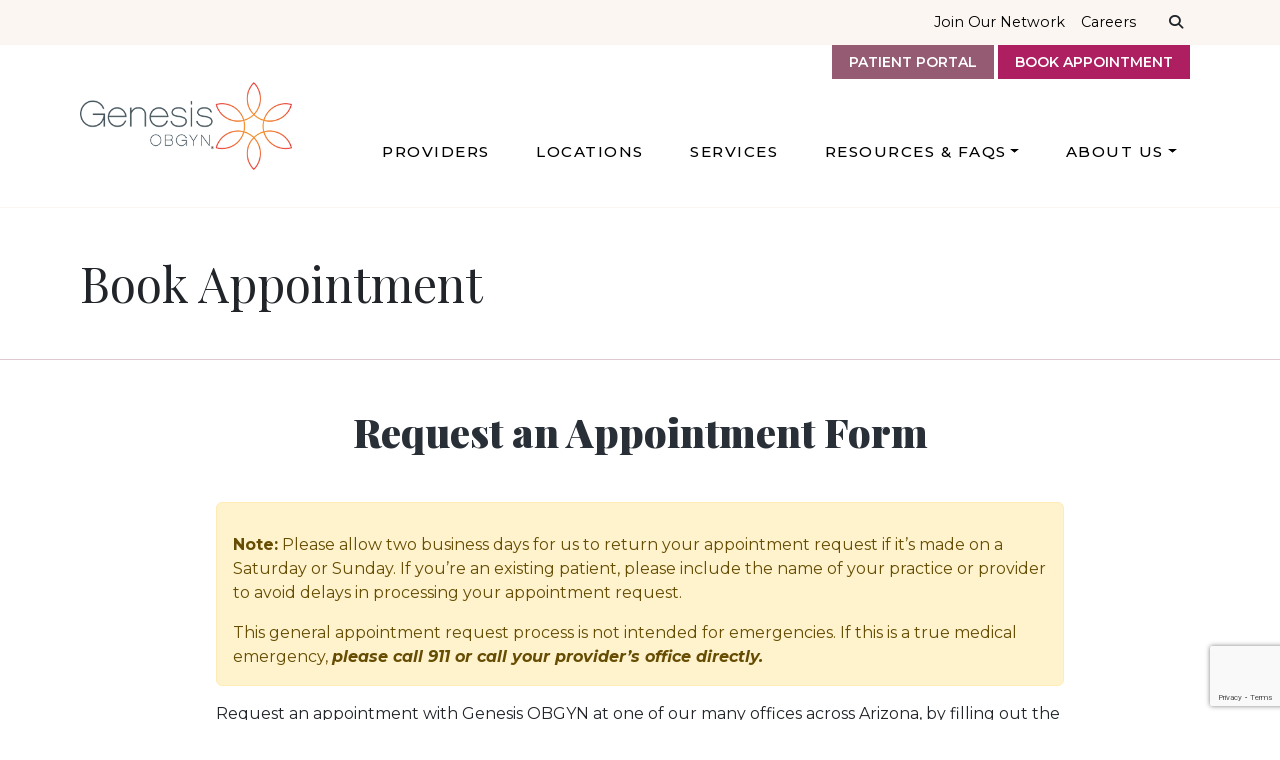

--- FILE ---
content_type: text/html; charset=UTF-8
request_url: https://genesisobgyn.net/request-appointment/?appt_practice=578&appt_location=31652
body_size: 128798
content:
<!doctype html>
<html lang="en-US">

<head>
    <meta charset="UTF-8">
<script type="text/javascript">
/* <![CDATA[ */
var gform;gform||(document.addEventListener("gform_main_scripts_loaded",function(){gform.scriptsLoaded=!0}),document.addEventListener("gform/theme/scripts_loaded",function(){gform.themeScriptsLoaded=!0}),window.addEventListener("DOMContentLoaded",function(){gform.domLoaded=!0}),gform={domLoaded:!1,scriptsLoaded:!1,themeScriptsLoaded:!1,isFormEditor:()=>"function"==typeof InitializeEditor,callIfLoaded:function(o){return!(!gform.domLoaded||!gform.scriptsLoaded||!gform.themeScriptsLoaded&&!gform.isFormEditor()||(gform.isFormEditor()&&console.warn("The use of gform.initializeOnLoaded() is deprecated in the form editor context and will be removed in Gravity Forms 3.1."),o(),0))},initializeOnLoaded:function(o){gform.callIfLoaded(o)||(document.addEventListener("gform_main_scripts_loaded",()=>{gform.scriptsLoaded=!0,gform.callIfLoaded(o)}),document.addEventListener("gform/theme/scripts_loaded",()=>{gform.themeScriptsLoaded=!0,gform.callIfLoaded(o)}),window.addEventListener("DOMContentLoaded",()=>{gform.domLoaded=!0,gform.callIfLoaded(o)}))},hooks:{action:{},filter:{}},addAction:function(o,r,e,t){gform.addHook("action",o,r,e,t)},addFilter:function(o,r,e,t){gform.addHook("filter",o,r,e,t)},doAction:function(o){gform.doHook("action",o,arguments)},applyFilters:function(o){return gform.doHook("filter",o,arguments)},removeAction:function(o,r){gform.removeHook("action",o,r)},removeFilter:function(o,r,e){gform.removeHook("filter",o,r,e)},addHook:function(o,r,e,t,n){null==gform.hooks[o][r]&&(gform.hooks[o][r]=[]);var d=gform.hooks[o][r];null==n&&(n=r+"_"+d.length),gform.hooks[o][r].push({tag:n,callable:e,priority:t=null==t?10:t})},doHook:function(r,o,e){var t;if(e=Array.prototype.slice.call(e,1),null!=gform.hooks[r][o]&&((o=gform.hooks[r][o]).sort(function(o,r){return o.priority-r.priority}),o.forEach(function(o){"function"!=typeof(t=o.callable)&&(t=window[t]),"action"==r?t.apply(null,e):e[0]=t.apply(null,e)})),"filter"==r)return e[0]},removeHook:function(o,r,t,n){var e;null!=gform.hooks[o][r]&&(e=(e=gform.hooks[o][r]).filter(function(o,r,e){return!!(null!=n&&n!=o.tag||null!=t&&t!=o.priority)}),gform.hooks[o][r]=e)}});
/* ]]> */
</script>

    <meta name="viewport" content="width=device-width, initial-scale=1">
    <link rel="profile" href="https://gmpg.org/xfn/11">
    <!-- Loads the internal WP jQuery -->
        <meta name='robots' content='index, follow, max-image-preview:large, max-snippet:-1, max-video-preview:-1' />
	<style>img:is([sizes="auto" i], [sizes^="auto," i]) { contain-intrinsic-size: 3000px 1500px }</style>
	
	<!-- This site is optimized with the Yoast SEO plugin v26.6 - https://yoast.com/wordpress/plugins/seo/ -->
	<title>Book Appointment | Genesis OBGYN</title>
	<link rel="canonical" href="https://genesisobgyn.net/request-appointment/" />
	<meta property="og:locale" content="en_US" />
	<meta property="og:type" content="article" />
	<meta property="og:title" content="Book Appointment | Genesis OBGYN" />
	<meta property="og:description" content="Request an Appointment Form Note: Please allow two business days for us to return your appointment request if it’s made on a Saturday or Sunday. If you’re an existing patient, please include the name of your practice or provider to avoid delays in processing your appointment request. This general appointment request process is not intended [&hellip;]" />
	<meta property="og:url" content="https://genesisobgyn.net/request-appointment/" />
	<meta property="og:site_name" content="Genesis OBGYN" />
	<meta property="article:publisher" content="https://www.facebook.com/people/Genesis-ObGyn/100064317873532/" />
	<meta property="article:modified_time" content="2025-09-26T03:44:49+00:00" />
	<meta name="twitter:card" content="summary_large_image" />
	<meta name="twitter:label1" content="Est. reading time" />
	<meta name="twitter:data1" content="1 minute" />
	<script type="application/ld+json" class="yoast-schema-graph">{"@context":"https://schema.org","@graph":[{"@type":"WebPage","@id":"https://genesisobgyn.net/request-appointment/","url":"https://genesisobgyn.net/request-appointment/","name":"Book Appointment | Genesis OBGYN","isPartOf":{"@id":"https://genesisobgyn.net/#website"},"datePublished":"2021-02-23T21:25:23+00:00","dateModified":"2025-09-26T03:44:49+00:00","inLanguage":"en-US","potentialAction":[{"@type":"ReadAction","target":["https://genesisobgyn.net/request-appointment/"]}]},{"@type":"WebSite","@id":"https://genesisobgyn.net/#website","url":"https://genesisobgyn.net/","name":"Genesis OBGYN","description":"","publisher":{"@id":"https://genesisobgyn.net/#organization"},"potentialAction":[{"@type":"SearchAction","target":{"@type":"EntryPoint","urlTemplate":"https://genesisobgyn.net/?s={search_term_string}"},"query-input":{"@type":"PropertyValueSpecification","valueRequired":true,"valueName":"search_term_string"}}],"inLanguage":"en-US"},{"@type":"Organization","@id":"https://genesisobgyn.net/#organization","name":"Genesis OBGYN","url":"https://genesisobgyn.net/","logo":{"@type":"ImageObject","inLanguage":"en-US","@id":"https://genesisobgyn.net/#/schema/logo/image/","url":"https://genesisobgyn.net/wp-content/uploads/2022/11/logo-ipsum.png","contentUrl":"https://genesisobgyn.net/wp-content/uploads/2022/11/logo-ipsum.png","width":524,"height":108,"caption":"Genesis OBGYN"},"image":{"@id":"https://genesisobgyn.net/#/schema/logo/image/"},"sameAs":["https://www.facebook.com/people/Genesis-ObGyn/100064317873532/"]}]}</script>
	<!-- / Yoast SEO plugin. -->


<link rel='dns-prefetch' href='//translate.google.com' />
<link rel='dns-prefetch' href='//kit.fontawesome.com' />
<link rel='dns-prefetch' href='//www.google.com' />
<link rel="alternate" type="application/rss+xml" title="Genesis OBGYN &raquo; Feed" href="https://genesisobgyn.net/feed/" />
<link rel="alternate" type="application/rss+xml" title="Genesis OBGYN &raquo; Comments Feed" href="https://genesisobgyn.net/comments/feed/" />
<link rel='stylesheet' id='wp-block-library-css' href='https://genesisobgyn.net/wp-includes/css/dist/block-library/style.min.css?ver=6.8.1' type='text/css' media='all' />
<style id='classic-theme-styles-inline-css' type='text/css'>
/*! This file is auto-generated */
.wp-block-button__link{color:#fff;background-color:#32373c;border-radius:9999px;box-shadow:none;text-decoration:none;padding:calc(.667em + 2px) calc(1.333em + 2px);font-size:1.125em}.wp-block-file__button{background:#32373c;color:#fff;text-decoration:none}
</style>
<link rel='stylesheet' id='wp-components-css' href='https://genesisobgyn.net/wp-includes/css/dist/components/style.min.css?ver=6.8.1' type='text/css' media='all' />
<link rel='stylesheet' id='wp-preferences-css' href='https://genesisobgyn.net/wp-includes/css/dist/preferences/style.min.css?ver=6.8.1' type='text/css' media='all' />
<link rel='stylesheet' id='wp-block-editor-css' href='https://genesisobgyn.net/wp-includes/css/dist/block-editor/style.min.css?ver=6.8.1' type='text/css' media='all' />
<link rel='stylesheet' id='popup-maker-block-library-style-css' href='https://genesisobgyn.net/wp-content/plugins/popup-maker/dist/packages/block-library-style.css?ver=dbea705cfafe089d65f1' type='text/css' media='all' />
<style id='font-awesome-svg-styles-default-inline-css' type='text/css'>
.svg-inline--fa {
  display: inline-block;
  height: 1em;
  overflow: visible;
  vertical-align: -.125em;
}
</style>
<link rel='stylesheet' id='font-awesome-svg-styles-css' href='https://genesisobgyn.net/wp-content/uploads/font-awesome/v6.2.1/css/svg-with-js.css' type='text/css' media='all' />
<style id='font-awesome-svg-styles-inline-css' type='text/css'>
   .wp-block-font-awesome-icon svg::before,
   .wp-rich-text-font-awesome-icon svg::before {content: unset;}
</style>
<link rel='stylesheet' id='unifiedhc-block-style-css' href='https://genesisobgyn.net/wp-content/themes/unifiedhc/assets/css/block-style.css?ver=1.1' type='text/css' media='all' />
<style id='global-styles-inline-css' type='text/css'>
:root{--wp--preset--aspect-ratio--square: 1;--wp--preset--aspect-ratio--4-3: 4/3;--wp--preset--aspect-ratio--3-4: 3/4;--wp--preset--aspect-ratio--3-2: 3/2;--wp--preset--aspect-ratio--2-3: 2/3;--wp--preset--aspect-ratio--16-9: 16/9;--wp--preset--aspect-ratio--9-16: 9/16;--wp--preset--color--black: #000000;--wp--preset--color--cyan-bluish-gray: #abb8c3;--wp--preset--color--white: #ffffff;--wp--preset--color--pale-pink: #f78da7;--wp--preset--color--vivid-red: #cf2e2e;--wp--preset--color--luminous-vivid-orange: #ff6900;--wp--preset--color--luminous-vivid-amber: #fcb900;--wp--preset--color--light-green-cyan: #7bdcb5;--wp--preset--color--vivid-green-cyan: #00d084;--wp--preset--color--pale-cyan-blue: #8ed1fc;--wp--preset--color--vivid-cyan-blue: #0693e3;--wp--preset--color--vivid-purple: #9b51e0;--wp--preset--color--dark: #212529;--wp--preset--color--light: #fbf6f2;--wp--preset--color--theme-primary-100: #eadee3;--wp--preset--color--theme-primary-200: #d4bdc7;--wp--preset--color--theme-primary-300: #bf9dab;--wp--preset--color--theme-primary-400: #a97c8f;--wp--preset--color--theme-primary: #945b73;--wp--preset--color--theme-primary-600: #76495c;--wp--preset--color--theme-primary-700: #593745;--wp--preset--color--theme-primary-800: #3b242e;--wp--preset--color--theme-primary-900: #1e1217;--wp--preset--color--theme-secondary-100: #efd2df;--wp--preset--color--theme-secondary-200: #dea5bf;--wp--preset--color--theme-secondary-300: #ce79a0;--wp--preset--color--theme-secondary-400: #bd4c80;--wp--preset--color--theme-secondary: #ad1f60;--wp--preset--color--theme-secondary-600: #8a194d;--wp--preset--color--theme-secondary-700: #68133a;--wp--preset--color--theme-secondary-800: #450c26;--wp--preset--color--theme-secondary-900: #230613;--wp--preset--gradient--vivid-cyan-blue-to-vivid-purple: linear-gradient(135deg,rgba(6,147,227,1) 0%,rgb(155,81,224) 100%);--wp--preset--gradient--light-green-cyan-to-vivid-green-cyan: linear-gradient(135deg,rgb(122,220,180) 0%,rgb(0,208,130) 100%);--wp--preset--gradient--luminous-vivid-amber-to-luminous-vivid-orange: linear-gradient(135deg,rgba(252,185,0,1) 0%,rgba(255,105,0,1) 100%);--wp--preset--gradient--luminous-vivid-orange-to-vivid-red: linear-gradient(135deg,rgba(255,105,0,1) 0%,rgb(207,46,46) 100%);--wp--preset--gradient--very-light-gray-to-cyan-bluish-gray: linear-gradient(135deg,rgb(238,238,238) 0%,rgb(169,184,195) 100%);--wp--preset--gradient--cool-to-warm-spectrum: linear-gradient(135deg,rgb(74,234,220) 0%,rgb(151,120,209) 20%,rgb(207,42,186) 40%,rgb(238,44,130) 60%,rgb(251,105,98) 80%,rgb(254,248,76) 100%);--wp--preset--gradient--blush-light-purple: linear-gradient(135deg,rgb(255,206,236) 0%,rgb(152,150,240) 100%);--wp--preset--gradient--blush-bordeaux: linear-gradient(135deg,rgb(254,205,165) 0%,rgb(254,45,45) 50%,rgb(107,0,62) 100%);--wp--preset--gradient--luminous-dusk: linear-gradient(135deg,rgb(255,203,112) 0%,rgb(199,81,192) 50%,rgb(65,88,208) 100%);--wp--preset--gradient--pale-ocean: linear-gradient(135deg,rgb(255,245,203) 0%,rgb(182,227,212) 50%,rgb(51,167,181) 100%);--wp--preset--gradient--electric-grass: linear-gradient(135deg,rgb(202,248,128) 0%,rgb(113,206,126) 100%);--wp--preset--gradient--midnight: linear-gradient(135deg,rgb(2,3,129) 0%,rgb(40,116,252) 100%);--wp--preset--font-size--small: 13px;--wp--preset--font-size--medium: 20px;--wp--preset--font-size--large: 36px;--wp--preset--font-size--x-large: 42px;--wp--preset--spacing--20: 0.44rem;--wp--preset--spacing--30: 0.67rem;--wp--preset--spacing--40: 1rem;--wp--preset--spacing--50: 1.5rem;--wp--preset--spacing--60: 2.25rem;--wp--preset--spacing--70: 3.38rem;--wp--preset--spacing--80: 5.06rem;--wp--preset--shadow--natural: 6px 6px 9px rgba(0, 0, 0, 0.2);--wp--preset--shadow--deep: 12px 12px 50px rgba(0, 0, 0, 0.4);--wp--preset--shadow--sharp: 6px 6px 0px rgba(0, 0, 0, 0.2);--wp--preset--shadow--outlined: 6px 6px 0px -3px rgba(255, 255, 255, 1), 6px 6px rgba(0, 0, 0, 1);--wp--preset--shadow--crisp: 6px 6px 0px rgba(0, 0, 0, 1);}:where(.is-layout-flex){gap: 0.5em;}:where(.is-layout-grid){gap: 0.5em;}body .is-layout-flex{display: flex;}.is-layout-flex{flex-wrap: wrap;align-items: center;}.is-layout-flex > :is(*, div){margin: 0;}body .is-layout-grid{display: grid;}.is-layout-grid > :is(*, div){margin: 0;}:where(.wp-block-columns.is-layout-flex){gap: 2em;}:where(.wp-block-columns.is-layout-grid){gap: 2em;}:where(.wp-block-post-template.is-layout-flex){gap: 1.25em;}:where(.wp-block-post-template.is-layout-grid){gap: 1.25em;}.has-black-color{color: var(--wp--preset--color--black) !important;}.has-cyan-bluish-gray-color{color: var(--wp--preset--color--cyan-bluish-gray) !important;}.has-white-color{color: var(--wp--preset--color--white) !important;}.has-pale-pink-color{color: var(--wp--preset--color--pale-pink) !important;}.has-vivid-red-color{color: var(--wp--preset--color--vivid-red) !important;}.has-luminous-vivid-orange-color{color: var(--wp--preset--color--luminous-vivid-orange) !important;}.has-luminous-vivid-amber-color{color: var(--wp--preset--color--luminous-vivid-amber) !important;}.has-light-green-cyan-color{color: var(--wp--preset--color--light-green-cyan) !important;}.has-vivid-green-cyan-color{color: var(--wp--preset--color--vivid-green-cyan) !important;}.has-pale-cyan-blue-color{color: var(--wp--preset--color--pale-cyan-blue) !important;}.has-vivid-cyan-blue-color{color: var(--wp--preset--color--vivid-cyan-blue) !important;}.has-vivid-purple-color{color: var(--wp--preset--color--vivid-purple) !important;}.has-black-background-color{background-color: var(--wp--preset--color--black) !important;}.has-cyan-bluish-gray-background-color{background-color: var(--wp--preset--color--cyan-bluish-gray) !important;}.has-white-background-color{background-color: var(--wp--preset--color--white) !important;}.has-pale-pink-background-color{background-color: var(--wp--preset--color--pale-pink) !important;}.has-vivid-red-background-color{background-color: var(--wp--preset--color--vivid-red) !important;}.has-luminous-vivid-orange-background-color{background-color: var(--wp--preset--color--luminous-vivid-orange) !important;}.has-luminous-vivid-amber-background-color{background-color: var(--wp--preset--color--luminous-vivid-amber) !important;}.has-light-green-cyan-background-color{background-color: var(--wp--preset--color--light-green-cyan) !important;}.has-vivid-green-cyan-background-color{background-color: var(--wp--preset--color--vivid-green-cyan) !important;}.has-pale-cyan-blue-background-color{background-color: var(--wp--preset--color--pale-cyan-blue) !important;}.has-vivid-cyan-blue-background-color{background-color: var(--wp--preset--color--vivid-cyan-blue) !important;}.has-vivid-purple-background-color{background-color: var(--wp--preset--color--vivid-purple) !important;}.has-black-border-color{border-color: var(--wp--preset--color--black) !important;}.has-cyan-bluish-gray-border-color{border-color: var(--wp--preset--color--cyan-bluish-gray) !important;}.has-white-border-color{border-color: var(--wp--preset--color--white) !important;}.has-pale-pink-border-color{border-color: var(--wp--preset--color--pale-pink) !important;}.has-vivid-red-border-color{border-color: var(--wp--preset--color--vivid-red) !important;}.has-luminous-vivid-orange-border-color{border-color: var(--wp--preset--color--luminous-vivid-orange) !important;}.has-luminous-vivid-amber-border-color{border-color: var(--wp--preset--color--luminous-vivid-amber) !important;}.has-light-green-cyan-border-color{border-color: var(--wp--preset--color--light-green-cyan) !important;}.has-vivid-green-cyan-border-color{border-color: var(--wp--preset--color--vivid-green-cyan) !important;}.has-pale-cyan-blue-border-color{border-color: var(--wp--preset--color--pale-cyan-blue) !important;}.has-vivid-cyan-blue-border-color{border-color: var(--wp--preset--color--vivid-cyan-blue) !important;}.has-vivid-purple-border-color{border-color: var(--wp--preset--color--vivid-purple) !important;}.has-vivid-cyan-blue-to-vivid-purple-gradient-background{background: var(--wp--preset--gradient--vivid-cyan-blue-to-vivid-purple) !important;}.has-light-green-cyan-to-vivid-green-cyan-gradient-background{background: var(--wp--preset--gradient--light-green-cyan-to-vivid-green-cyan) !important;}.has-luminous-vivid-amber-to-luminous-vivid-orange-gradient-background{background: var(--wp--preset--gradient--luminous-vivid-amber-to-luminous-vivid-orange) !important;}.has-luminous-vivid-orange-to-vivid-red-gradient-background{background: var(--wp--preset--gradient--luminous-vivid-orange-to-vivid-red) !important;}.has-very-light-gray-to-cyan-bluish-gray-gradient-background{background: var(--wp--preset--gradient--very-light-gray-to-cyan-bluish-gray) !important;}.has-cool-to-warm-spectrum-gradient-background{background: var(--wp--preset--gradient--cool-to-warm-spectrum) !important;}.has-blush-light-purple-gradient-background{background: var(--wp--preset--gradient--blush-light-purple) !important;}.has-blush-bordeaux-gradient-background{background: var(--wp--preset--gradient--blush-bordeaux) !important;}.has-luminous-dusk-gradient-background{background: var(--wp--preset--gradient--luminous-dusk) !important;}.has-pale-ocean-gradient-background{background: var(--wp--preset--gradient--pale-ocean) !important;}.has-electric-grass-gradient-background{background: var(--wp--preset--gradient--electric-grass) !important;}.has-midnight-gradient-background{background: var(--wp--preset--gradient--midnight) !important;}.has-small-font-size{font-size: var(--wp--preset--font-size--small) !important;}.has-medium-font-size{font-size: var(--wp--preset--font-size--medium) !important;}.has-large-font-size{font-size: var(--wp--preset--font-size--large) !important;}.has-x-large-font-size{font-size: var(--wp--preset--font-size--x-large) !important;}
:where(.wp-block-post-template.is-layout-flex){gap: 1.25em;}:where(.wp-block-post-template.is-layout-grid){gap: 1.25em;}
:where(.wp-block-columns.is-layout-flex){gap: 2em;}:where(.wp-block-columns.is-layout-grid){gap: 2em;}
:root :where(.wp-block-pullquote){font-size: 1.5em;line-height: 1.6;}
</style>
<link rel='stylesheet' id='easy-announcements-css' href='https://genesisobgyn.net/wp-content/plugins/easy-announcements/assets/css/easy-announcements.css?ver=0.2.2.1' type='text/css' media='all' />
<link rel='stylesheet' id='ivory-search-styles-css' href='https://genesisobgyn.net/wp-content/plugins/add-search-to-menu/public/css/ivory-search.min.css?ver=5.5.13' type='text/css' media='all' />
<link rel='stylesheet' id='popup-maker-site-css' href='//genesisobgyn.net/wp-content/uploads/pum/pum-site-styles.css?generated=1753738767&#038;ver=1.21.5' type='text/css' media='all' />
<link rel='stylesheet' id='gravity_forms_theme_reset-css' href='https://genesisobgyn.net/wp-content/plugins/gravityforms/assets/css/dist/gravity-forms-theme-reset.min.css?ver=2.9.24' type='text/css' media='all' />
<link rel='stylesheet' id='gravity_forms_theme_foundation-css' href='https://genesisobgyn.net/wp-content/plugins/gravityforms/assets/css/dist/gravity-forms-theme-foundation.min.css?ver=2.9.24' type='text/css' media='all' />
<link rel='stylesheet' id='gravity_forms_theme_framework-css' href='https://genesisobgyn.net/wp-content/plugins/gravityforms/assets/css/dist/gravity-forms-theme-framework.min.css?ver=2.9.24' type='text/css' media='all' />
<link rel='stylesheet' id='gravity_forms_orbital_theme-css' href='https://genesisobgyn.net/wp-content/plugins/gravityforms/assets/css/dist/gravity-forms-orbital-theme.min.css?ver=2.9.24' type='text/css' media='all' />
<link rel='stylesheet' id='unifiedhc_child-main-css' href='https://genesisobgyn.net/wp-content/themes/unifiedhc-child/assets/css/main.css?ver=6.8.1' type='text/css' media='all' />
<link rel='stylesheet' id='genesis-css-styles-css' href='https://genesisobgyn.net/wp-content/themes/unifiedhc-child/assets/css/genesis-css-styles.css?ver=6.8.1' type='text/css' media='all' />
<script type="text/javascript" src="https://genesisobgyn.net/wp-includes/js/jquery/jquery.min.js?ver=3.7.1" id="jquery-core-js"></script>
<script type="text/javascript" src="https://genesisobgyn.net/wp-includes/js/jquery/jquery-migrate.min.js?ver=3.4.1" id="jquery-migrate-js"></script>
<script type="text/javascript" src="https://genesisobgyn.net/wp-content/plugins/easy-announcements/assets/js/js.cookie.min.js?ver=0.2.2.1" id="easy-announcements-cookie-js"></script>
<script type="text/javascript" src="https://genesisobgyn.net/wp-content/plugins/easy-announcements/assets/js/bootstrap/bootstrap.bundle.min.js?ver=0.2.2.1" id="easy-announcements-bootstrap-js"></script>
<script type="text/javascript" src="https://genesisobgyn.net/wp-content/plugins/easy-announcements/assets/js/easy-announcements.min.js?ver=0.2.2.1" id="easy-announcements-js"></script>
<script defer crossorigin="anonymous" type="text/javascript" src="https://kit.fontawesome.com/63e20271e5.js" id="font-awesome-official-js"></script>
<script type="text/javascript" defer='defer' src="https://genesisobgyn.net/wp-content/plugins/gravityforms/js/jquery.json.min.js?ver=2.9.24" id="gform_json-js"></script>
<script type="text/javascript" id="gform_gravityforms-js-extra">
/* <![CDATA[ */
var gf_global = {"gf_currency_config":{"name":"U.S. Dollar","symbol_left":"$","symbol_right":"","symbol_padding":"","thousand_separator":",","decimal_separator":".","decimals":2,"code":"USD"},"base_url":"https:\/\/genesisobgyn.net\/wp-content\/plugins\/gravityforms","number_formats":[],"spinnerUrl":"https:\/\/genesisobgyn.net\/wp-content\/plugins\/gravityforms\/images\/spinner.svg","version_hash":"d046659fc5f8cd2ef87a80bb30edd465","strings":{"newRowAdded":"New row added.","rowRemoved":"Row removed","formSaved":"The form has been saved.  The content contains the link to return and complete the form."}};
var gform_i18n = {"datepicker":{"days":{"monday":"Mo","tuesday":"Tu","wednesday":"We","thursday":"Th","friday":"Fr","saturday":"Sa","sunday":"Su"},"months":{"january":"January","february":"February","march":"March","april":"April","may":"May","june":"June","july":"July","august":"August","september":"September","october":"October","november":"November","december":"December"},"firstDay":1,"iconText":"Select date"}};
var gf_legacy_multi = {"1":""};
var gform_gravityforms = {"strings":{"invalid_file_extension":"This type of file is not allowed. Must be one of the following:","delete_file":"Delete this file","in_progress":"in progress","file_exceeds_limit":"File exceeds size limit","illegal_extension":"This type of file is not allowed.","max_reached":"Maximum number of files reached","unknown_error":"There was a problem while saving the file on the server","currently_uploading":"Please wait for the uploading to complete","cancel":"Cancel","cancel_upload":"Cancel this upload","cancelled":"Cancelled","error":"Error","message":"Message"},"vars":{"images_url":"https:\/\/genesisobgyn.net\/wp-content\/plugins\/gravityforms\/images"}};
/* ]]> */
</script>
<script type="text/javascript" defer='defer' src="https://genesisobgyn.net/wp-content/plugins/gravityforms/js/gravityforms.min.js?ver=2.9.24" id="gform_gravityforms-js"></script>
<script type="text/javascript" defer='defer' src="https://www.google.com/recaptcha/api.js?hl=en&amp;ver=6.8.1#038;render=explicit" id="gform_recaptcha-js"></script>
<script type="text/javascript" defer='defer' src="https://genesisobgyn.net/wp-content/plugins/gravityforms/assets/js/dist/utils.min.js?ver=48a3755090e76a154853db28fc254681" id="gform_gravityforms_utils-js"></script>
<link rel="https://api.w.org/" href="https://genesisobgyn.net/wp-json/" /><link rel="alternate" title="JSON" type="application/json" href="https://genesisobgyn.net/wp-json/wp/v2/pages/87" /><link rel="EditURI" type="application/rsd+xml" title="RSD" href="https://genesisobgyn.net/xmlrpc.php?rsd" />
<meta name="generator" content="WordPress 6.8.1" />
<link rel='shortlink' href='https://genesisobgyn.net/?p=87' />
<link rel="alternate" title="oEmbed (JSON)" type="application/json+oembed" href="https://genesisobgyn.net/wp-json/oembed/1.0/embed?url=https%3A%2F%2Fgenesisobgyn.net%2Frequest-appointment%2F" />
<link rel="alternate" title="oEmbed (XML)" type="text/xml+oembed" href="https://genesisobgyn.net/wp-json/oembed/1.0/embed?url=https%3A%2F%2Fgenesisobgyn.net%2Frequest-appointment%2F&#038;format=xml" />
<!-- Google Tag Manager -->
<script>(function(w,d,s,l,i){w[l]=w[l]||[];w[l].push({'gtm.start':
new Date().getTime(),event:'gtm.js'});var f=d.getElementsByTagName(s)[0],
j=d.createElement(s),dl=l!='dataLayer'?'&l='+l:'';j.async=true;j.src=
'https://www.googletagmanager.com/gtm.js?id='+i+dl;f.parentNode.insertBefore(j,f);
})(window,document,'script','dataLayer','GTM-5RBRSLT');</script>
<!-- End Google Tag Manager -->

	<meta name="theme-color" content="#945b73">
	<!-- Fix missing ga() function on non-live sites -->
<script type="text/javascript">if (typeof ga !== "function") { function ga() {} }</script>
		
<!-- Dynamic Widgets by QURL loaded - http://www.dynamic-widgets.com //-->
<link rel="icon" href="https://genesisobgyn.net/wp-content/uploads/2024/01/cropped-Layer-532-siteicon_v2-32x32.png" sizes="32x32" />
<link rel="icon" href="https://genesisobgyn.net/wp-content/uploads/2024/01/cropped-Layer-532-siteicon_v2-192x192.png" sizes="192x192" />
<link rel="apple-touch-icon" href="https://genesisobgyn.net/wp-content/uploads/2024/01/cropped-Layer-532-siteicon_v2-180x180.png" />
<meta name="msapplication-TileImage" content="https://genesisobgyn.net/wp-content/uploads/2024/01/cropped-Layer-532-siteicon_v2-270x270.png" />
		<style type="text/css" id="wp-custom-css">
			.wp-block-buttons .sc-last-rqst-cta a.wp-block-button__link { background-color:#ad1f60 !important; border-color:#ad1f60 !important; }
.wp-block-buttons .sc-last-rqst-cta a.wp-block-button__link:hover { background-color:#931a52 !important; border-color:#8a194d !important; }

/*hide sidebar cta on MFM page*/
.postid-31828 #unifiedhc-request-appointment-cta-2 {display: none;}

/* Form link */
#label_1_16_0 a, 
#label_3_10_0 a {text-decoration: underline;}
#label_1_16_0 a:hover,
#label_3_10_0 a:hover {text-decoration: none;}

#label_1_16_0::after,
#label_3_10_0::after {
	content: "*";
		padding-left: 5px;
	color: #c02c0b;
	font-weight: bold;
}		</style>
		</head>

<body class="wp-singular page-template-default page page-id-87 wp-custom-logo wp-theme-unifiedhc wp-child-theme-unifiedhc-child unifiedhc">

    <!-- Google Tag Manager (noscript) -->
<noscript><iframe src=https://www.googletagmanager.com/ns.html?id=GTM-5RBRSLT
height="0" width="0" style="display:none;visibility:hidden"></iframe></noscript>
<!-- End Google Tag Manager (noscript) -->

	
    <a class="visually-hidden-focusable" href="#content">Skip to main content</a>

    <div id="to-top"></div>

    <div id="page" class="site">

        <div id="topbar" class="site-bar">
            <nav id="nav-top" class="navbar navbar-expand navbar-light bg-light py-1">
                <div class="container-lg">

                    <div id="google_translate_element"></div> 
                    
                    <div class="flex-fill"></div>

                    <div id="unifiedhc-topbar" class="bs-nav d-none d-lg-block"><ul id="menu-top-menu" class="nav navbar-nav justify-content-end" itemscope itemtype="http://www.schema.org/SiteNavigationElement"><li  id="menu-item-30893" class="menu-item menu-item-type-post_type menu-item-object-page menu-item-30893 nav-item"><a itemprop="url" href="https://genesisobgyn.net/join-our-network/" class="nav-link"><span itemprop="name">Join Our Network</span></a></li>
<li  id="menu-item-30894" class="menu-item menu-item-type-post_type menu-item-object-page menu-item-30894 nav-item"><a itemprop="url" href="https://genesisobgyn.net/careers/" class="nav-link"><span itemprop="name">Careers</span></a></li>
</ul></div>                                            <div class="topbar-search dropdown stay-open ms-2">
                            <button onclick="showSearch(event)" class="btn btn-link btn-sm text-body" type="button" id="topbar-search" data-bs-toggle="dropdown" aria-expanded="false">
                                <i class="fas fa-search"></i>
                            </button>
                            <div class="search-drop dropdown-menu-end" aria-labelledby="topbar-search">
                                <div class="px-2">
                                    <div class="row g-2">
                                        <div class="top-search col-12"><!-- Search Button Outline Secondary Right -->
<form class="searchform input-group mb-0" method="get" action="https://genesisobgyn.net/" class="form-inline">
    <input type="text" name="s" class="form-control" placeholder="Search Site" value="">
    <button type="submit" class="input-group-text btn btn-outline-secondary"><i class="fas fa-search"></i></button>
</form>
</div>                                    </div>
                                </div>
                            </div>
							<script>
								function showSearch(event){
									document.querySelector('.search-drop').classList.toggle('active')
								}
							</script>
							<style>
								.search-drop:not(.active) .g-2{display:none;}
								.search-drop .g-2{position:absolute;top:138%;right:0;z-index: 9999;width: 300px;border: 1px solid #CCC;padding: 0 5px 8px;background: white;border-radius: 8px;}
								.search-drop form{border-radius: 5px;}
							</style>
                        </div>
                                        
                                    </div>
            </nav>
        </div>

        <header id="masthead" class="site-header bg-white sticky-top">
            <nav class="navbar navbar-expand-lg navbar-light py-0">
                <div class="mobile-ctas d-flex d-lg-none">
                                            <div class="widget_text cta"><div class="textwidget custom-html-widget"><a href="https://genesisobgyn.net/patient-portals/" class="btn btn-sm btn-theme-secondary rounded-0 btn-third p-top-btn-1">Patient Portal</a> <a href="/start-your-appointment-request-here/" class="btn btn-sm btn-theme-primary rounded-0 btn-third p-top-btn-3">Book Appointment</a></div></div>                                    </div>
                <div class="container-lg py-4">
                    <a class="navbar-brand" href="https://genesisobgyn.net">
																			<img src="https://genesisobgyn.net/wp-content/uploads/2023/12/Layer-532.png" alt="Genesis OBGYN" class="logo md">
											</a>

                    <div id="unifiedhc-nav" class="collapse navbar-collapse justify-content-end"><ul id="menu-main-menu" class="nav navbar-nav justify-content-end" itemscope itemtype="http://www.schema.org/SiteNavigationElement"><li  id="menu-item-30089" class="menu-item menu-item-type-custom menu-item-object-custom menu-item-30089 nav-item"><a itemprop="url" href="/providers/" class="nav-link"><span itemprop="name">Providers</span></a></li>
<li  id="menu-item-30090" class="menu-item menu-item-type-custom menu-item-object-custom menu-item-30090 nav-item"><a itemprop="url" href="/locations/" class="nav-link"><span itemprop="name">Locations</span></a></li>
<li  id="menu-item-30091" class="menu-item menu-item-type-custom menu-item-object-custom menu-item-30091 nav-item"><a itemprop="url" href="/services/" class="nav-link"><span itemprop="name">Services</span></a></li>
<li  id="menu-item-30092" class="menu-item menu-item-type-post_type menu-item-object-page menu-item-has-children dropdown menu-item-30092 nav-item"><a href="#" data-bs-toggle="dropdown" aria-haspopup="true" aria-expanded="false" class="dropdown-toggle nav-link" id="menu-item-dropdown-30092"><span itemprop="name">Resources &#038; FAQs</span></a>
<ul class="dropdown-menu" aria-labelledby="menu-item-dropdown-30092">
	<li  id="menu-item-30571" class="menu-item menu-item-type-post_type menu-item-object-page menu-item-30571 nav-item"><a itemprop="url" href="https://genesisobgyn.net/resources/" class="dropdown-item"><span itemprop="name">Blogs</span></a></li>
	<li  id="menu-item-30572" class="menu-item menu-item-type-custom menu-item-object-custom menu-item-30572 nav-item"><a itemprop="url" href="/faqs/" class="dropdown-item"><span itemprop="name">FAQs</span></a></li>
	<li  id="menu-item-32402" class="menu-item menu-item-type-post_type menu-item-object-page menu-item-32402 nav-item"><a itemprop="url" href="https://genesisobgyn.net/insurance-plans/" class="dropdown-item"><span itemprop="name">Insurance Plans</span></a></li>
</ul>
</li>
<li  id="menu-item-30895" class="menu-item menu-item-type-post_type menu-item-object-page menu-item-has-children dropdown menu-item-30895 nav-item"><a href="#" data-bs-toggle="dropdown" aria-haspopup="true" aria-expanded="false" class="dropdown-toggle nav-link" id="menu-item-dropdown-30895"><span itemprop="name">About Us</span></a>
<ul class="dropdown-menu" aria-labelledby="menu-item-dropdown-30895">
	<li  id="menu-item-30897" class="menu-item menu-item-type-post_type menu-item-object-page menu-item-30897 nav-item"><a itemprop="url" href="https://genesisobgyn.net/about-us/" class="dropdown-item"><span itemprop="name">About Genesis OBGYN</span></a></li>
	<li  id="menu-item-30896" class="menu-item menu-item-type-post_type menu-item-object-page menu-item-30896 nav-item"><a itemprop="url" href="https://genesisobgyn.net/join-our-network/" class="dropdown-item"><span itemprop="name">Benefits of Joining</span></a></li>
	<li  id="menu-item-32339" class="menu-item menu-item-type-post_type menu-item-object-page menu-item-32339 nav-item"><a itemprop="url" href="https://genesisobgyn.net/reviews/" class="dropdown-item"><span itemprop="name">Reviews</span></a></li>
</ul>
</li>
</ul></div>
                    <!-- Top Nav Widget -->
                    <div class="top-ctas d-none d-lg-flex">
                                                    <div class="widget_text cta"><div class="textwidget custom-html-widget"><a href="https://genesisobgyn.net/patient-portals/" class="btn btn-sm btn-theme-secondary rounded-0 btn-third p-top-btn-1">Patient Portal</a> <a href="/start-your-appointment-request-here/" class="btn btn-sm btn-theme-primary rounded-0 btn-third p-top-btn-3">Book Appointment</a></div></div>                                            </div>

                    <button class="navbar-toggler ms-auto" type="button" data-bs-toggle="offcanvas" data-bs-target="#offcanvas-menu-right" aria-controls="offcanvas-menu-right" aria-controls="offcanvas-menu-right">
                        <i class="text-secondary fas fa-bars pe-none"></i>
                    </button>
                </div>
            </nav>
        </header>

        <div class="offcanvas offcanvas-end" data-bs-backdrop="static" tabindex="-1" id="offcanvas-menu-right">
            <div class="offcanvas-header px-4 pt-4">
                <img src="https://genesisobgyn.net/wp-content/uploads/2023/12/Layer-532.png" alt="logo" class="logo">
                <button type="button" class="btn-close text-reset" data-bs-dismiss="offcanvas" aria-label="Close"></button>
            </div>
            <div class="offcanvas-body pt-0 px-4 pb-4">
                <div id="unifiedhc-nav-offcanvas" class="bs-nav"><ul id="menu-main-menu-1" class="nav navbar-nav justify-content-end" itemscope itemtype="http://www.schema.org/SiteNavigationElement"><li  class="menu-item menu-item-type-custom menu-item-object-custom menu-item-30089 nav-item"><a itemprop="url" href="/providers/" class="nav-link"><span itemprop="name">Providers</span></a></li>
<li  class="menu-item menu-item-type-custom menu-item-object-custom menu-item-30090 nav-item"><a itemprop="url" href="/locations/" class="nav-link"><span itemprop="name">Locations</span></a></li>
<li  class="menu-item menu-item-type-custom menu-item-object-custom menu-item-30091 nav-item"><a itemprop="url" href="/services/" class="nav-link"><span itemprop="name">Services</span></a></li>
<li  class="menu-item menu-item-type-post_type menu-item-object-page menu-item-has-children dropdown menu-item-30092 nav-item"><a href="#" data-bs-toggle="dropdown" aria-haspopup="true" aria-expanded="false" class="dropdown-toggle nav-link" id="menu-item-dropdown-30092"><span itemprop="name">Resources &#038; FAQs</span></a>
<ul class="dropdown-menu" aria-labelledby="menu-item-dropdown-30092">
	<li  class="menu-item menu-item-type-post_type menu-item-object-page menu-item-30571 nav-item"><a itemprop="url" href="https://genesisobgyn.net/resources/" class="dropdown-item"><span itemprop="name">Blogs</span></a></li>
	<li  class="menu-item menu-item-type-custom menu-item-object-custom menu-item-30572 nav-item"><a itemprop="url" href="/faqs/" class="dropdown-item"><span itemprop="name">FAQs</span></a></li>
	<li  class="menu-item menu-item-type-post_type menu-item-object-page menu-item-32402 nav-item"><a itemprop="url" href="https://genesisobgyn.net/insurance-plans/" class="dropdown-item"><span itemprop="name">Insurance Plans</span></a></li>
</ul>
</li>
<li  class="menu-item menu-item-type-post_type menu-item-object-page menu-item-has-children dropdown menu-item-30895 nav-item"><a href="#" data-bs-toggle="dropdown" aria-haspopup="true" aria-expanded="false" class="dropdown-toggle nav-link" id="menu-item-dropdown-30895"><span itemprop="name">About Us</span></a>
<ul class="dropdown-menu" aria-labelledby="menu-item-dropdown-30895">
	<li  class="menu-item menu-item-type-post_type menu-item-object-page menu-item-30897 nav-item"><a itemprop="url" href="https://genesisobgyn.net/about-us/" class="dropdown-item"><span itemprop="name">About Genesis OBGYN</span></a></li>
	<li  class="menu-item menu-item-type-post_type menu-item-object-page menu-item-30896 nav-item"><a itemprop="url" href="https://genesisobgyn.net/join-our-network/" class="dropdown-item"><span itemprop="name">Benefits of Joining</span></a></li>
	<li  class="menu-item menu-item-type-post_type menu-item-object-page menu-item-32339 nav-item"><a itemprop="url" href="https://genesisobgyn.net/reviews/" class="dropdown-item"><span itemprop="name">Reviews</span></a></li>
</ul>
</li>
</ul></div><div id="unifiedhc-topbar-offcanvas" class="bs-nav"><ul id="menu-top-menu-1" class="nav navbar-nav justify-content-end" itemscope itemtype="http://www.schema.org/SiteNavigationElement"><li  class="menu-item menu-item-type-post_type menu-item-object-page menu-item-30893 nav-item"><a itemprop="url" href="https://genesisobgyn.net/join-our-network/" class="nav-link"><span itemprop="name">Join Our Network</span></a></li>
<li  class="menu-item menu-item-type-post_type menu-item-object-page menu-item-30894 nav-item"><a itemprop="url" href="https://genesisobgyn.net/careers/" class="nav-link"><span itemprop="name">Careers</span></a></li>
</ul></div>                <div class="offcanvas-ctas mt-3">
                                            <div class="widget_text cta"><div class="textwidget custom-html-widget"><a href="https://genesisobgyn.net/patient-portals/" class="btn btn-sm btn-theme-secondary rounded-0 btn-third p-top-btn-1">Patient Portal</a> <a href="/start-your-appointment-request-here/" class="btn btn-sm btn-theme-primary rounded-0 btn-third p-top-btn-3">Book Appointment</a></div></div>                                    </div>
            </div>
        </div>

<div id="content" class="site-content">
    <div id="primary" class="content-area">

        <!-- Hook to add something nice -->
        
        <main id="main" class="site-main">

            
<header class="page-header py-4 py-sm-5">
    <div class="container-lg">
        <div class="row g-0">
            <div class="col-12 col-md-8 col-xl-7">
				<div class="pe-5">
										<h1 class="display-5 mb-0">Book Appointment</h1>
					
														</div>
            </div>
        </div>
    </div>
</header>

<style type="text/css">
.page-header {}
</style>


            <div class="page-content">
                <div class="container-lg">
                    <div class="entry-content">
                        <!-- Content -->
                        
<h2 class="wp-block-heading has-text-align-center mb-3 has-juniper-color has-text-color"><strong>Request an Appointment Form</strong></h2>



<div class="wp-block-group alignnarrow"><div class="wp-block-group__inner-container is-layout-flow wp-block-group-is-layout-flow">
<div class="wp-block-group alert alert-warning"><div class="wp-block-group__inner-container is-layout-flow wp-block-group-is-layout-flow">
<p><strong>Note:</strong> Please allow two business days for us to return your appointment request if it’s made on a Saturday or Sunday. If you’re an existing patient, please include the name of your practice or provider to avoid delays in processing your appointment request.</p>



<p>This general appointment request process is not intended for emergencies. If this is a true medical emergency, <em><strong>please call 911 or call your provider’s office directly.</strong></em></p>
</div></div>



<p>Request an appointment with Genesis OBGYN at one of our many offices across Arizona, by filling out the form below. One of our staff members will be in touch to schedule your appointment with us.</p>



<div style="height:50px" aria-hidden="true" class="wp-block-spacer"></div>



<div style="height:20px" aria-hidden="true" class="wp-block-spacer"></div>



                <div class='gf_browser_chrome gform_wrapper gform-theme gform-theme--foundation gform-theme--framework gform-theme--orbital' data-form-theme='orbital' data-form-index='0' id='gform_wrapper_1' ><style>#gform_wrapper_1[data-form-index="0"].gform-theme,[data-parent-form="1_0"]{--gf-color-primary: #204ce5;--gf-color-primary-rgb: 32, 76, 229;--gf-color-primary-contrast: #fff;--gf-color-primary-contrast-rgb: 255, 255, 255;--gf-color-primary-darker: #001AB3;--gf-color-primary-lighter: #527EFF;--gf-color-secondary: #fff;--gf-color-secondary-rgb: 255, 255, 255;--gf-color-secondary-contrast: #112337;--gf-color-secondary-contrast-rgb: 17, 35, 55;--gf-color-secondary-darker: #F5F5F5;--gf-color-secondary-lighter: #FFFFFF;--gf-color-out-ctrl-light: rgba(17, 35, 55, 0.1);--gf-color-out-ctrl-light-rgb: 17, 35, 55;--gf-color-out-ctrl-light-darker: rgba(104, 110, 119, 0.35);--gf-color-out-ctrl-light-lighter: #F5F5F5;--gf-color-out-ctrl-dark: #585e6a;--gf-color-out-ctrl-dark-rgb: 88, 94, 106;--gf-color-out-ctrl-dark-darker: #112337;--gf-color-out-ctrl-dark-lighter: rgba(17, 35, 55, 0.65);--gf-color-in-ctrl: #fff;--gf-color-in-ctrl-rgb: 255, 255, 255;--gf-color-in-ctrl-contrast: #112337;--gf-color-in-ctrl-contrast-rgb: 17, 35, 55;--gf-color-in-ctrl-darker: #F5F5F5;--gf-color-in-ctrl-lighter: #FFFFFF;--gf-color-in-ctrl-primary: #204ce5;--gf-color-in-ctrl-primary-rgb: 32, 76, 229;--gf-color-in-ctrl-primary-contrast: #fff;--gf-color-in-ctrl-primary-contrast-rgb: 255, 255, 255;--gf-color-in-ctrl-primary-darker: #001AB3;--gf-color-in-ctrl-primary-lighter: #527EFF;--gf-color-in-ctrl-light: rgba(17, 35, 55, 0.1);--gf-color-in-ctrl-light-rgb: 17, 35, 55;--gf-color-in-ctrl-light-darker: rgba(104, 110, 119, 0.35);--gf-color-in-ctrl-light-lighter: #F5F5F5;--gf-color-in-ctrl-dark: #585e6a;--gf-color-in-ctrl-dark-rgb: 88, 94, 106;--gf-color-in-ctrl-dark-darker: #112337;--gf-color-in-ctrl-dark-lighter: rgba(17, 35, 55, 0.65);--gf-radius: 3px;--gf-font-size-secondary: 14px;--gf-font-size-tertiary: 13px;--gf-icon-ctrl-number: url("data:image/svg+xml,%3Csvg width='8' height='14' viewBox='0 0 8 14' fill='none' xmlns='http://www.w3.org/2000/svg'%3E%3Cpath fill-rule='evenodd' clip-rule='evenodd' d='M4 0C4.26522 5.96046e-08 4.51957 0.105357 4.70711 0.292893L7.70711 3.29289C8.09763 3.68342 8.09763 4.31658 7.70711 4.70711C7.31658 5.09763 6.68342 5.09763 6.29289 4.70711L4 2.41421L1.70711 4.70711C1.31658 5.09763 0.683417 5.09763 0.292893 4.70711C-0.0976311 4.31658 -0.097631 3.68342 0.292893 3.29289L3.29289 0.292893C3.48043 0.105357 3.73478 0 4 0ZM0.292893 9.29289C0.683417 8.90237 1.31658 8.90237 1.70711 9.29289L4 11.5858L6.29289 9.29289C6.68342 8.90237 7.31658 8.90237 7.70711 9.29289C8.09763 9.68342 8.09763 10.3166 7.70711 10.7071L4.70711 13.7071C4.31658 14.0976 3.68342 14.0976 3.29289 13.7071L0.292893 10.7071C-0.0976311 10.3166 -0.0976311 9.68342 0.292893 9.29289Z' fill='rgba(17, 35, 55, 0.65)'/%3E%3C/svg%3E");--gf-icon-ctrl-select: url("data:image/svg+xml,%3Csvg width='10' height='6' viewBox='0 0 10 6' fill='none' xmlns='http://www.w3.org/2000/svg'%3E%3Cpath fill-rule='evenodd' clip-rule='evenodd' d='M0.292893 0.292893C0.683417 -0.097631 1.31658 -0.097631 1.70711 0.292893L5 3.58579L8.29289 0.292893C8.68342 -0.0976311 9.31658 -0.0976311 9.70711 0.292893C10.0976 0.683417 10.0976 1.31658 9.70711 1.70711L5.70711 5.70711C5.31658 6.09763 4.68342 6.09763 4.29289 5.70711L0.292893 1.70711C-0.0976311 1.31658 -0.0976311 0.683418 0.292893 0.292893Z' fill='rgba(17, 35, 55, 0.65)'/%3E%3C/svg%3E");--gf-icon-ctrl-search: url("data:image/svg+xml,%3Csvg width='640' height='640' xmlns='http://www.w3.org/2000/svg'%3E%3Cpath d='M256 128c-70.692 0-128 57.308-128 128 0 70.691 57.308 128 128 128 70.691 0 128-57.309 128-128 0-70.692-57.309-128-128-128zM64 256c0-106.039 85.961-192 192-192s192 85.961 192 192c0 41.466-13.146 79.863-35.498 111.248l154.125 154.125c12.496 12.496 12.496 32.758 0 45.254s-32.758 12.496-45.254 0L367.248 412.502C335.862 434.854 297.467 448 256 448c-106.039 0-192-85.962-192-192z' fill='rgba(17, 35, 55, 0.65)'/%3E%3C/svg%3E");--gf-label-space-y-secondary: var(--gf-label-space-y-md-secondary);--gf-ctrl-border-color: #686e77;--gf-ctrl-size: var(--gf-ctrl-size-md);--gf-ctrl-label-color-primary: #112337;--gf-ctrl-label-color-secondary: #112337;--gf-ctrl-choice-size: var(--gf-ctrl-choice-size-md);--gf-ctrl-checkbox-check-size: var(--gf-ctrl-checkbox-check-size-md);--gf-ctrl-radio-check-size: var(--gf-ctrl-radio-check-size-md);--gf-ctrl-btn-font-size: var(--gf-ctrl-btn-font-size-md);--gf-ctrl-btn-padding-x: var(--gf-ctrl-btn-padding-x-md);--gf-ctrl-btn-size: var(--gf-ctrl-btn-size-md);--gf-ctrl-btn-border-color-secondary: #686e77;--gf-ctrl-file-btn-bg-color-hover: #EBEBEB;--gf-field-img-choice-size: var(--gf-field-img-choice-size-md);--gf-field-img-choice-card-space: var(--gf-field-img-choice-card-space-md);--gf-field-img-choice-check-ind-size: var(--gf-field-img-choice-check-ind-size-md);--gf-field-img-choice-check-ind-icon-size: var(--gf-field-img-choice-check-ind-icon-size-md);--gf-field-pg-steps-number-color: rgba(17, 35, 55, 0.8);}</style>
                        <div class='gform_heading'>
							<p class='gform_required_legend'>&quot;<span class="gfield_required gfield_required_asterisk">*</span>&quot; indicates required fields</p>
                        </div><form method='post' enctype='multipart/form-data'  id='gform_1'  action='/request-appointment/?appt_practice=578&#038;appt_location=31652' data-formid='1' novalidate> 
 <input type='hidden' class='gforms-pum' value='{"closepopup":false,"closedelay":0,"openpopup":false,"openpopup_id":0}' />
                        <div class='gform-body gform_body'><div id='gform_fields_1' class='gform_fields top_label form_sublabel_below description_below validation_below'><div id="field_1_21" class="gfield gfield--type-honeypot gform_validation_container field_sublabel_below gfield--has-description field_description_below field_validation_below gfield_visibility_visible"  ><label class='gfield_label gform-field-label' for='input_1_21'>URL</label><div class='ginput_container'><input name='input_21' id='input_1_21' type='text' value='' autocomplete='new-password'/></div><div class='gfield_description' id='gfield_description_1_21'>This field is for validation purposes and should be left unchanged.</div></div><fieldset id="field_1_1" class="gfield gfield--type-name gfield--input-type-name gfield_contains_required field_sublabel_below gfield--no-description field_description_below field_validation_below gfield_visibility_visible"  ><legend class='gfield_label gform-field-label gfield_label_before_complex' >Full Name<span class="gfield_required"><span class="gfield_required gfield_required_asterisk">*</span></span></legend><div class='ginput_complex ginput_container ginput_container--name no_prefix has_first_name no_middle_name has_last_name no_suffix gf_name_has_2 ginput_container_name gform-grid-row' id='input_1_1'>
                            
                            <span id='input_1_1_3_container' class='name_first gform-grid-col gform-grid-col--size-auto' >
                                                    <input type='text' name='input_1.3' id='input_1_1_3' value='' tabindex='3333'  aria-required='true'     />
                                                    <label for='input_1_1_3' class='gform-field-label gform-field-label--type-sub '>First</label>
                                                </span>
                            
                            <span id='input_1_1_6_container' class='name_last gform-grid-col gform-grid-col--size-auto' >
                                                    <input type='text' name='input_1.6' id='input_1_1_6' value='' tabindex='3335'  aria-required='true'     />
                                                    <label for='input_1_1_6' class='gform-field-label gform-field-label--type-sub '>Last</label>
                                                </span>
                            
                        </div></fieldset><div id="field_1_3" class="gfield gfield--type-email gfield--input-type-email gfield--width-half field_sublabel_below gfield--no-description field_description_below field_validation_below gfield_visibility_visible"  ><label class='gfield_label gform-field-label' for='input_1_3'>Email</label><div class='ginput_container ginput_container_email'>
                            <input name='input_3' id='input_1_3' type='email' value='' class='large' tabindex='3337'    aria-invalid="false"  />
                        </div></div><div id="field_1_4" class="gfield gfield--type-phone gfield--input-type-phone gfield--width-half gfield_contains_required field_sublabel_below gfield--no-description field_description_below field_validation_below gfield_visibility_visible"  ><label class='gfield_label gform-field-label' for='input_1_4'>Phone<span class="gfield_required"><span class="gfield_required gfield_required_asterisk">*</span></span></label><div class='ginput_container ginput_container_phone'><input name='input_4' id='input_1_4' type='tel' value='' class='large' tabindex='3338'  aria-required="true" aria-invalid="false"   /></div></div><div id="field_1_5" class="gfield gfield--type-date gfield--input-type-date gfield--input-type-datepicker gfield--datepicker-default-icon gfield--width-half gfield_contains_required field_sublabel_below gfield--no-description field_description_below field_validation_below gfield_visibility_visible"  ><label class='gfield_label gform-field-label' for='input_1_5'>Date of Birth<span class="gfield_required"><span class="gfield_required gfield_required_asterisk">*</span></span></label><div class='ginput_container ginput_container_date'>
                            <input name='input_5' id='input_1_5' type='text' value='' class='datepicker gform-datepicker mdy datepicker_with_icon gdatepicker_with_icon' tabindex='3339'  placeholder='mm/dd/yyyy' aria-describedby="input_1_5_date_format" aria-invalid="false" aria-required="true"/>
                            <span id='input_1_5_date_format' class='screen-reader-text'>MM slash DD slash YYYY</span>
                        </div>
                        <input type='hidden' id='gforms_calendar_icon_input_1_5' class='gform_hidden' value='https://genesisobgyn.net/wp-content/plugins/gravityforms/images/datepicker/datepicker.svg'/></div><fieldset id="field_1_6" class="gfield gfield--type-radio gfield--type-choice gfield--input-type-radio gfield--width-half gfield_contains_required field_sublabel_below gfield--no-description field_description_below field_validation_below gfield_visibility_visible"  ><legend class='gfield_label gform-field-label' >Are you a new patient or existing patient?<span class="gfield_required"><span class="gfield_required gfield_required_asterisk">*</span></span></legend><div class='ginput_container ginput_container_radio'><div class='gfield_radio' id='input_1_6'>
			<div class='gchoice gchoice_1_6_0'>
					<input class='gfield-choice-input' name='input_6' type='radio' value='New Patient'  id='choice_1_6_0' onchange='gformToggleRadioOther( this )'  tabindex='3340'  />
					<label for='choice_1_6_0' id='label_1_6_0' class='gform-field-label gform-field-label--type-inline'>New Patient</label>
			</div>
			<div class='gchoice gchoice_1_6_1'>
					<input class='gfield-choice-input' name='input_6' type='radio' value='Existing Patient'  id='choice_1_6_1' onchange='gformToggleRadioOther( this )'  tabindex='3341'  />
					<label for='choice_1_6_1' id='label_1_6_1' class='gform-field-label gform-field-label--type-inline'>Existing Patient</label>
			</div></div></div></fieldset><div id="field_1_7" class="gfield gfield--type-select gfield--input-type-select gfield--width-full pop-practices gfield_contains_required field_sublabel_below gfield--no-description field_description_below field_validation_below gfield_visibility_visible"  ><label class='gfield_label gform-field-label' for='input_1_7'>Practice<span class="gfield_required"><span class="gfield_required gfield_required_asterisk">*</span></span></label><div class='ginput_container ginput_container_select'><select name='input_7' id='input_1_7' class='large gfield_select' tabindex='3342'   aria-required="true" aria-invalid="false" ><option value=''  class='gf_placeholder'>Select One</option><option value="Camelback Women's Health (Biltmore, Paradise Valley)" data-value="572" data-practices="572" data-locations="31660" data-providers="33088,31717,31711,31709,33094,31721,31992,31734,31727,31729,33249,31731,31733">Camelback Women&#8217;s Health (Biltmore, Paradise Valley)</option><option value="Central Phoenix Women's Health Care (Phoenix)" data-value="595" data-practices="595" data-locations="31877" data-providers="31914,31915,33439,33422,31917,32791,32921">Central Phoenix Women&#8217;s Health Care (Phoenix)</option><option value="Comprehensive Women’s Healthcare (Phoenix)" data-value="630" data-practices="630" data-locations="33143" data-providers="33152,33154,33158,33232,33474,33160,33162">Comprehensive Women’s Healthcare (Phoenix)</option><option value="Crossroads OBGYN (Tucson)" data-value="573" data-practices="573" data-locations="31631" data-providers="">Crossroads OBGYN (Tucson)</option><option value="Desert Sage Obstetrics &amp; Gynecology (Phoenix, Scottsdale)" data-value="629" data-practices="629" data-locations="33125" data-providers="33430,33137,33139,33280">Desert Sage Obstetrics &amp; Gynecology (Phoenix, Scottsdale)</option><option value="Desert West OBGYN (Glendale, Peoria, Phoenix)" data-value="624" data-practices="624" data-locations="33009" data-providers="33035,33013,33015,33017,33033,33019,33021,33023,33025,33027,33029,33356,33039,33041,33403,33267,33043,33045">Desert West OBGYN (Glendale, Peoria, Phoenix)</option><option value="Flagstaff OBGYN (Flagstaff)" data-value="596" data-practices="596" data-locations="31908" data-providers="31949,33432,31953,31945,31943">Flagstaff OBGYN (Flagstaff)</option><option value="Harmony OBGYN (Tucson)" data-value="576" data-practices="576" data-locations="31647" data-providers="31744,31794,31745,33405">Harmony OBGYN (Tucson)</option><option value="Ironwood OBGYN (Tucson)" data-value="577" data-practices="577" data-locations="31649" data-providers="31737,31740,31738,31750,31753,31757,31759,33092,33479,32774,31751,31739,31761,31742,32764">Ironwood OBGYN (Tucson)</option><option value="Northwest OBGYN (Oro Valley, Sahuarita / Green Valley, Tucson)" data-value="578" data-practices="578" data-locations="31650" data-providers="33444,31766,31764,31801,33401,32769,31767,31803,33394,31768,32776"selected>Northwest OBGYN (Oro Valley, Sahuarita / Green Valley, Tucson)</option><option value="Pueblo OBGYN (South Tucson, Tucson)" data-value="580" data-practices="580" data-locations="31653" data-providers="32771,33477,31770,31777,31775,31772,31799,31779,31983">Pueblo OBGYN (South Tucson, Tucson)</option><option value="Sierra Vista OBGYN (Sierra Vista)" data-value="581" data-practices="581" data-locations="31646" data-providers="31782,32682,32684,31780">Sierra Vista OBGYN (Sierra Vista)</option><option value="Thunderbird Obstetrics and Gynecology " data-value="631" data-practices="631" data-locations="33323" data-providers="33329,33327,33325,33328,33326">Thunderbird Obstetrics and Gynecology </option><option value="Women's Medical Care (Prescott, Prescott Valley)" data-value="603" data-practices="603" data-locations="32044" data-providers="33195,31998,33217,32047">Women&#8217;s Medical Care (Prescott, Prescott Valley)</option></select></div></div><div id="field_1_8" class="gfield gfield--type-select gfield--input-type-select gfield--width-full pop-locations field_sublabel_below gfield--no-description field_description_below field_validation_below gfield_visibility_visible"  ><label class='gfield_label gform-field-label' for='input_1_8'>Preferred Location</label><div class='ginput_container ginput_container_select'><select name='input_8' id='input_1_8' class='large gfield_select' tabindex='3343'    aria-invalid="false" ><option value=''  class='gf_placeholder'>Select One</option><option value="Biltmore  (4530 N. 32nd Street, 
Suite 100, 
Phoenix, AZ 85016)" data-value="31660" data-practices="572" data-locations="31660" data-providers="33088,31717,31711,31709,33094,31721,31992,31734,31727,31729,33249,31731,31733">Biltmore  (4530 N. 32nd Street, 
Suite 100, 
Phoenix, AZ 85016)</option><option value="Flagstaff  (1100 N. San Francisco Street, 
Suite B, 
Flagstaff, AZ 86001)" data-value="31908" data-practices="596" data-locations="31908" data-providers="31949,33432,31953,31945,31943">Flagstaff  (1100 N. San Francisco Street, 
Suite B, 
Flagstaff, AZ 86001)</option><option value="Glendale  (5757 W Thunderbird, Suite W202, 
Glendale, AZ 85306)" data-value="33323" data-practices="631" data-locations="33323" data-providers="33329,33327,33325,33328,33326">Glendale  (5757 W Thunderbird, Suite W202, 
Glendale, AZ 85306)</option><option value="Glendale  (6678 W. Thunderbird Road, 
Glendale, AZ 85306)" data-value="33008" data-practices="624" data-locations="33008" data-providers="33035,33013,33015,33017,33033,33019,33021,33023,33025,33027,33029,33356,33039,33041,33403,33267,33043,33045">Glendale  (6678 W. Thunderbird Road, 
Glendale, AZ 85306)</option><option value="Oro Valley  (1521 E. Tangerine Road, 
Suite 209, 
Oro Valley, AZ 85755)" data-value="31652" data-practices="578" data-locations="31652" data-providers="33444,31766,33401,32769,31767,31803,32776"selected>Oro Valley  (1521 E. Tangerine Road, 
Suite 209, 
Oro Valley, AZ 85755)</option><option value="Paradise Valley  (11209 N. Tatum Blvd, 
Suite 255, 
Phoenix, AZ 85028)" data-value="31659" data-practices="572" data-locations="31659" data-providers="33088,31717,31711,31709,33094,31721,31992,31734,31727,31729,33249,31731,31733">Paradise Valley  (11209 N. Tatum Blvd, 
Suite 255, 
Phoenix, AZ 85028)</option><option value="Peoria  (7787 West Deer Valley Road, 
Suite 296, 
Peoria, AZ 85382)" data-value="33009" data-practices="624" data-locations="33009" data-providers="33035,33013,33015,33017,33033,33019,33021,33023,33025,33027,33029,33356,33039,33041,33403,33267,33043,33045">Peoria  (7787 West Deer Valley Road, 
Suite 296, 
Peoria, AZ 85382)</option><option value="Phoenix  (1313 E. Osborn Road, 
Suite 250, 
Phoenix, AZ 85014)" data-value="31877" data-practices="595" data-locations="31877" data-providers="31914,31915,33439,33422,31917,32791,32921">Phoenix  (1313 E. Osborn Road, 
Suite 250, 
Phoenix, AZ 85014)</option><option value="Phoenix  (1760 E. Pecos Road Ste. 235 Gilbert, AZ 85295)" data-value="33143" data-practices="630" data-locations="33143" data-providers="33152,33154,33158,33232,33474,33160,33162">Phoenix  (1760 E. Pecos Road Ste. 235 Gilbert, AZ 85295)</option><option value="Phoenix  (33423 North 32nd Avenue, 
Suite 3200, 
Phoenix, AZ 85085)" data-value="33012" data-practices="624" data-locations="33012" data-providers="33035,33013,33015,33017,33033,33019,33021,33023,33025,33027,33029,33356,33039,33041,33403,33267,33043,33045">Phoenix  (33423 North 32nd Avenue, 
Suite 3200, 
Phoenix, AZ 85085)</option><option value="Prescott  (1005 Division Street, 
Prescott, AZ 86301)" data-value="32044" data-practices="603" data-locations="32044" data-providers="33195,31998,33217,32047">Prescott  (1005 Division Street, 
Prescott, AZ 86301)</option><option value="Prescott Valley  (3262 North Windsong Drive, 
Suite B, 
Prescott Valley, AZ 86314)" data-value="32045" data-practices="603" data-locations="32045" data-providers="33195,31998">Prescott Valley  (3262 North Windsong Drive, 
Suite B, 
Prescott Valley, AZ 86314)</option><option value="Sahuarita / Green Valley  (120 W Calle de Las Tienda, 
Green Valley, AZ 85614)" data-value="31651" data-practices="578" data-locations="31651" data-providers="31764,32776">Sahuarita / Green Valley  (120 W Calle de Las Tienda, 
Green Valley, AZ 85614)</option><option value="Scottsdale  (5533 E. Bell Road, 
Suite 103, 
Scottsdale, AZ 85254)" data-value="33125" data-practices="629" data-locations="33125" data-providers="33430,33137,33139,33280">Scottsdale  (5533 E. Bell Road, 
Suite 103, 
Scottsdale, AZ 85254)</option><option value="Sierra Vista  (174 S. Coronado Drive, 
Sierra Vista, AZ 85635)" data-value="31646" data-practices="581" data-locations="31646" data-providers="31782,32682,32684,31780">Sierra Vista  (174 S. Coronado Drive, 
Sierra Vista, AZ 85635)</option><option value="South Tucson  (4600 S. Park Avenue, 
Suite 6B, 
Tucson, AZ 85714)" data-value="31654" data-practices="580" data-locations="31654" data-providers="32771,33477,31770,31779">South Tucson  (4600 S. Park Avenue, 
Suite 6B, 
Tucson, AZ 85714)</option><option value="Tucson  (2300 N Rosemont Blvd, 
Tucson, AZ 85712)" data-value="31631" data-practices="573" data-locations="31631" data-providers="">Tucson  (2300 N Rosemont Blvd, 
Tucson, AZ 85712)</option><option value="Tucson  (2300 N. Rosemont Blvd, 
Tucson, AZ 85712)" data-value="31649" data-practices="577" data-locations="31649" data-providers="31737,31740,31738,31750,31753,31757,31759,33092,33479,32774,31751,31739,31761,31742,32764">Tucson  (2300 N. Rosemont Blvd, 
Tucson, AZ 85712)</option><option value="Tucson  (6261 N. La Cholla Blvd, 
Suite 003, 
Tucson, AZ, 85741)" data-value="31650" data-practices="578" data-locations="31650" data-providers="33444,31766,31764,31801,33401,32769,31767,31803,33394,31768,32776">Tucson  (6261 N. La Cholla Blvd, 
Suite 003, 
Tucson, AZ, 85741)</option><option value="Tucson  (6452 East Carondelet Drive, 
Suite 100, 
Tucson, AZ 85710)" data-value="31647" data-practices="576" data-locations="31647" data-providers="31744,31794,31745,33405">Tucson  (6452 East Carondelet Drive, 
Suite 100, 
Tucson, AZ 85710)</option><option value="Tucson  (655 E River Road,, 
STE 201 , 
Tucson, AZ 85704)" data-value="31653" data-practices="580" data-locations="31653" data-providers="32771,33477,31770,31777,31775,31772,31799,31779,31983">Tucson  (655 E River Road,, 
STE 201 , 
Tucson, AZ 85704)</option></select></div></div><div id="field_1_9" class="gfield gfield--type-select gfield--input-type-select gfield--width-full pop-providers field_sublabel_below gfield--no-description field_description_below field_validation_below gfield_visibility_visible"  ><label class='gfield_label gform-field-label' for='input_1_9'>Provider</label><div class='ginput_container ginput_container_select'><select name='input_9' id='input_1_9' class='large gfield_select' tabindex='3344'    aria-invalid="false" ><option value='' selected='selected' class='gf_placeholder'>Select One</option><option value="Alexandria Sara, WHNP-BC, ANP-BC, DNP" data-value="33217" data-locations="32044" data-providers="33217">Alexandria Sara, WHNP-BC, ANP-BC, DNP</option><option value="Allie Kosena, MSN, WHNP-BC" data-value="33249" data-locations="31659,31660" data-providers="33249">Allie Kosena, MSN, WHNP-BC</option><option value="Amanda McWhirter, MD" data-value="32771" data-locations="31653,31654" data-providers="32771">Amanda McWhirter, MD</option><option value="Amber Tsang, DO" data-value="33094" data-locations="31659,31660" data-providers="33094">Amber Tsang, DO</option><option value="Amy Boots, DO, FACOG" data-value="33013" data-locations="33009,33011,33008,33012" data-providers="33013">Amy Boots, DO, FACOG</option><option value="Amy Schneider, MD" data-value="32774" data-locations="31649" data-providers="32774">Amy Schneider, MD</option><option value="Anita Bernhard, MD, FACOG" data-value="31717" data-locations="31659,31660" data-providers="31717">Anita Bernhard, MD, FACOG</option><option value="Anna Nelson-Moseke, MD, FACOG" data-value="31770" data-locations="31653,31654" data-providers="31770">Anna Nelson-Moseke, MD, FACOG</option><option value="Audrey Steinkamp, WHNP" data-value="31733" data-locations="31659,31660" data-providers="31733">Audrey Steinkamp, WHNP</option><option value="Becky Vincenti, FNP" data-value="32764" data-locations="31649" data-providers="32764">Becky Vincenti, FNP</option><option value="Brandy Arellano, CNM" data-value="31782" data-locations="31646" data-providers="31782">Brandy Arellano, CNM</option><option value="Caitlin Marshall, DO, MPH" data-value="33432" data-locations="31908" data-providers="33432">Caitlin Marshall, DO, MPH</option><option value="Cameron Kliner, MD, FACOG" data-value="31794" data-locations="31647" data-providers="31794">Cameron Kliner, MD, FACOG</option><option value="Carla Scalmato, FNP-C" data-value="33162" data-locations="33143" data-providers="33162">Carla Scalmato, FNP-C</option><option value="Carol Hahn, MD, FACOG" data-value="31915" data-locations="31877" data-providers="31915">Carol Hahn, MD, FACOG</option><option value="Christina Rumph, CNM, WHNP" data-value="33405" data-locations="31647" data-providers="33405">Christina Rumph, CNM, WHNP</option><option value="Craig L. Mechelke, DO, FACOG" data-value="33158" data-locations="33143" data-providers="33158">Craig L. Mechelke, DO, FACOG</option><option value="Cyndy Churgin, RNP-C" data-value="33160" data-locations="33143" data-providers="33160">Cyndy Churgin, RNP-C</option><option value="Cynthia Goldberg, MD, FACOG" data-value="31750" data-locations="31649" data-providers="31750">Cynthia Goldberg, MD, FACOG</option><option value="Cynthia Holsen, RN, WHNP, MSN" data-value="33039" data-locations="33009,33011,33008,33012" data-providers="33039">Cynthia Holsen, RN, WHNP, MSN</option><option value="Daniella Rosen, PA-C" data-value="33043" data-locations="33009,33011,33008,33012" data-providers="33043">Daniella Rosen, PA-C</option><option value="Dawn Huff, MSN, WHNP" data-value="31727" data-locations="31659,31660" data-providers="31727">Dawn Huff, MSN, WHNP</option><option value="Desiree Welsch, FNP-C" data-value="32047" data-locations="32044" data-providers="32047">Desiree Welsch, FNP-C</option><option value="Elizabeth Mahour-Moyer, MD, FACOG" data-value="33021" data-locations="33009,33011,33008,33012" data-providers="33021">Elizabeth Mahour-Moyer, MD, FACOG</option><option value="Emily Cyr, MD, FACOG" data-value="31914" data-locations="31877" data-providers="31914">Emily Cyr, MD, FACOG</option><option value="Eric S. Hazelrigg, MD, F.A.C.O.G." data-value="33152" data-locations="33143" data-providers="33152">Eric S. Hazelrigg, MD, F.A.C.O.G.</option><option value="Erin Grigg, FNP" data-value="31803" data-locations="31650,31652" data-providers="31803">Erin Grigg, FNP</option><option value="Erin Sperry Schlueter, MD, FACOG" data-value="31777" data-locations="31653" data-providers="31777">Erin Sperry Schlueter, MD, FACOG</option><option value="Francisca Diaz DNP, WHNP-BC" data-value="33474" data-locations="33143" data-providers="33474">Francisca Diaz DNP, WHNP-BC</option><option value="Hayley Kisiel, CNM" data-value="31768" data-locations="31650" data-providers="31768">Hayley Kisiel, CNM</option><option value="Heather Stevens, MD" data-value="32776" data-locations="31651,31650,31652" data-providers="32776">Heather Stevens, MD</option><option value="Helen Yang, MD" data-value="33092" data-locations="31649" data-providers="33092">Helen Yang, MD</option><option value="Hillary Charles, MD, F.A.C.O.G." data-value="33325" data-locations="33323" data-providers="33325">Hillary Charles, MD, F.A.C.O.G.</option><option value="Holly Pela, DNP, WHNP-BC" data-value="31731" data-locations="31659,31660" data-providers="31731">Holly Pela, DNP, WHNP-BC</option><option value="Howard Eisenberg, MD, FACOG" data-value="31764" data-locations="31650,31651" data-providers="31764">Howard Eisenberg, MD, FACOG</option><option value="Jamie Larsen, MS, PA-C" data-value="33232" data-locations="33143" data-providers="33232">Jamie Larsen, MS, PA-C</option><option value="Janet Warner, MD, FACOG" data-value="31772" data-locations="31653" data-providers="31772">Janet Warner, MD, FACOG</option><option value="Jeanette Moore, PhD, WHNP, MSN, MAEd" data-value="33267" data-locations="33009,33011,33008,33012" data-providers="33267">Jeanette Moore, PhD, WHNP, MSN, MAEd</option><option value="Jen Billingsley, WHNP" data-value="31721" data-locations="31659,31660" data-providers="31721">Jen Billingsley, WHNP</option><option value="Jenna Studer, MD, FACOG" data-value="31759" data-locations="31649" data-providers="31759">Jenna Studer, MD, FACOG</option><option value="Jennifer Howell-Welle, DO" data-value="31757" data-locations="31649" data-providers="31757">Jennifer Howell-Welle, DO</option><option value="Jennifer Reinhart, MD, FACOG" data-value="31740" data-locations="31649" data-providers="31740">Jennifer Reinhart, MD, FACOG</option><option value="Jennifer Tempest, FNP" data-value="32921" data-locations="31877" data-providers="32921">Jennifer Tempest, FNP</option><option value="Jill Lambert, WHNP" data-value="33139" data-locations="33125" data-providers="33139">Jill Lambert, WHNP</option><option value="Jodi Jones, WHNP" data-value="31729" data-locations="31659,31660" data-providers="31729">Jodi Jones, WHNP</option><option value="Judy Tom, MD, FACOG" data-value="33025" data-locations="33009,33011,33008,33012" data-providers="33025">Judy Tom, MD, FACOG</option><option value="Julia Chan, DNP, CNM" data-value="33401" data-locations="31650,31652" data-providers="33401">Julia Chan, DNP, CNM</option><option value="June Kwark, MD, F.A.C.O.G." data-value="33329" data-locations="33323" data-providers="33329">June Kwark, MD, F.A.C.O.G.</option><option value="Kaitlyn Banning, DO" data-value="33195" data-locations="32044,32045" data-providers="33195">Kaitlyn Banning, DO</option><option value="Kaitlyn Lucas, FNP" data-value="31779" data-locations="31653,31654" data-providers="31779">Kaitlyn Lucas, FNP</option><option value="Kaitlyn Oelkers, MD" data-value="33439" data-locations="31877" data-providers="33439">Kaitlyn Oelkers, MD</option><option value="Katherine Gillaspy, MD, FACOG" data-value="33479" data-locations="31649" data-providers="33479">Katherine Gillaspy, MD, FACOG</option><option value="Kathleen Schwartz, MD, FACOG" data-value="31709" data-locations="31659,31660" data-providers="31709">Kathleen Schwartz, MD, FACOG</option><option value="Kelby Bellows, CNM, WHNP-C" data-value="33356" data-locations="33009,33011,33008,33012" data-providers="33356">Kelby Bellows, CNM, WHNP-C</option><option value="Kelly A. Goad, DO, FACOG" data-value="33017" data-locations="33009,33011,33008,33012" data-providers="33017">Kelly A. Goad, DO, FACOG</option><option value="Kimberly Eckley, NP" data-value="31780" data-locations="31646" data-providers="31780">Kimberly Eckley, NP</option><option value="Kristen Lehmbeck, FNP" data-value="31742" data-locations="31649" data-providers="31742">Kristen Lehmbeck, FNP</option><option value="Kristi Kolek, PA" data-value="31945" data-locations="31908" data-providers="31945">Kristi Kolek, PA</option><option value="Kristin Stark, MSN, WHNP, CNM" data-value="33045" data-locations="33009,33011,33008,33012" data-providers="33045">Kristin Stark, MSN, WHNP, CNM</option><option value="Laurie S. Perrin, MD, FACOG, PAG" data-value="31949" data-locations="31908" data-providers="31949">Laurie S. Perrin, MD, FACOG, PAG</option><option value="Lee D. Koon, MD, FACOG" data-value="33019" data-locations="33009,33011,33008,33012" data-providers="33019">Lee D. Koon, MD, FACOG</option><option value="Lia Gordon, NP" data-value="31751" data-locations="31649" data-providers="31751">Lia Gordon, NP</option><option value="Lilia Sen, MD, FACOG" data-value="31745" data-locations="31647" data-providers="31745">Lilia Sen, MD, FACOG</option><option value="Luis A. Fernandez, MD, FACOG" data-value="31998" data-locations="32044,32045" data-providers="31998">Luis A. Fernandez, MD, FACOG</option><option value="Lydia Wester MD, FACOG" data-value="31738" data-locations="31649" data-providers="31738">Lydia Wester MD, FACOG</option><option value="Margaret Castor, WHNP" data-value="31992" data-locations="31660,31659" data-providers="31992">Margaret Castor, WHNP</option><option value="Maria Josefa Apigo, MD, F.A.C.O.G." data-value="33326" data-locations="33323" data-providers="33326">Maria Josefa Apigo, MD, F.A.C.O.G.</option><option value="Marisa Kaiser, WHNP-BC" data-value="31761" data-locations="31649" data-providers="31761">Marisa Kaiser, WHNP-BC</option><option value="Marsha Brooks-Candela, MD, FACOG" data-value="33444" data-locations="31650,31652" data-providers="33444">Marsha Brooks-Candela, MD, FACOG</option><option value="Meghan Delaney, WHNP" data-value="31734" data-locations="31659,31660" data-providers="31734">Meghan Delaney, WHNP</option><option value="Melissa Bradley, DO, FACOG" data-value="31744" data-locations="31647" data-providers="31744">Melissa Bradley, DO, FACOG</option><option value="Merry Berhe, MD, MPH" data-value="33430" data-locations="33125" data-providers="33430">Merry Berhe, MD, MPH</option><option value="Missy Pruitt, FNP" data-value="31983" data-locations="31653" data-providers="31983">Missy Pruitt, FNP</option><option value="Nicole Hook, MD, FACOG" data-value="31753" data-locations="31649" data-providers="31753">Nicole Hook, MD, FACOG</option><option value="Nicole Scott, WHNP-BC" data-value="32791" data-locations="31877" data-providers="32791">Nicole Scott, WHNP-BC</option><option value="Nina W. Wilkey, MD, FACOG" data-value="33027" data-locations="33009,33011,33008,33012" data-providers="33027">Nina W. Wilkey, MD, FACOG</option><option value="Olivia Blackstone, DO" data-value="33088" data-locations="31659,31660" data-providers="33088">Olivia Blackstone, DO</option><option value="Phillip Williams, MD, FACOG" data-value="31953" data-locations="31908" data-providers="31953">Phillip Williams, MD, FACOG</option><option value="Qi Zhang, MD, FACOG" data-value="33029" data-locations="33009,33011,33008,33012" data-providers="33029">Qi Zhang, MD, FACOG</option><option value="Rachel Perry, MMS, PA-C" data-value="33280" data-locations="33125" data-providers="33280">Rachel Perry, MMS, PA-C</option><option value="Rachel Walker, MD, FACOG" data-value="31775" data-locations="31653" data-providers="31775">Rachel Walker, MD, FACOG</option><option value="Rebecca Maslar, WHNP-BC" data-value="31943" data-locations="31908" data-providers="31943">Rebecca Maslar, WHNP-BC</option><option value="Rebecca Rivera, CNM" data-value="33394" data-locations="31650" data-providers="33394">Rebecca Rivera, CNM</option><option value="Samantha Medina, DO" data-value="33023" data-locations="33009,33011,33008,33012" data-providers="33023">Samantha Medina, DO</option><option value="Samantha Score, DO, F.A.C.O.G." data-value="33328" data-locations="33323" data-providers="33328">Samantha Score, DO, F.A.C.O.G.</option><option value="Sarah Jones, FNP-C" data-value="33041" data-locations="33009,33011,33008,33012" data-providers="33041">Sarah Jones, FNP-C</option><option value="Scott Gulinson, MD, F.A.C.O.G." data-value="33327" data-locations="33323" data-providers="33327">Scott Gulinson, MD, F.A.C.O.G.</option><option value="Shelley Morris, MSN, WHNP-BC" data-value="33403" data-locations="33009,33011,33008,33012" data-providers="33403">Shelley Morris, MSN, WHNP-BC</option><option value="Sigrid Williams, MD, FACOG" data-value="31799" data-locations="31653" data-providers="31799">Sigrid Williams, MD, FACOG</option><option value="Snigdha Toodi, MD" data-value="31801" data-locations="31650" data-providers="31801">Snigdha Toodi, MD</option><option value="Stephanie Chin, MD, FACOG" data-value="31737" data-locations="31649" data-providers="31737">Stephanie Chin, MD, FACOG</option><option value="Stephanie Chin, MD, FACOG" data-value="32684" data-locations="31646" data-providers="32684">Stephanie Chin, MD, FACOG</option><option value="Steven Nelson, MD, JD" data-value="31711" data-locations="31659,31660" data-providers="31711">Steven Nelson, MD, JD</option><option value="Suhitha Veeravelli, MD" data-value="33422" data-locations="31877" data-providers="33422">Suhitha Veeravelli, MD</option><option value="Susan J. Kudlinski, MD, F.A.C.O.G." data-value="33154" data-locations="33143" data-providers="33154">Susan J. Kudlinski, MD, F.A.C.O.G.</option><option value="Suzanna Harrison, RNC, WHNP" data-value="31739" data-locations="31649" data-providers="31739">Suzanna Harrison, RNC, WHNP</option><option value="Tamara Brower, CNM" data-value="32769" data-locations="31650,31652" data-providers="32769">Tamara Brower, CNM</option><option value="Thomas Le, MD" data-value="33033" data-locations="33009,33011,33008,33012" data-providers="33033">Thomas Le, MD</option><option value="Valerie Crawford, FNP" data-value="31767" data-locations="31650,31652" data-providers="31767">Valerie Crawford, FNP</option><option value="Valerie Scholten, MD" data-value="33137" data-locations="33125" data-providers="33137">Valerie Scholten, MD</option><option value="Veronica Winget, MD" data-value="33477" data-locations="31653,31654" data-providers="33477">Veronica Winget, MD</option><option value="Victor Chen, MD, FACOG" data-value="31766" data-locations="31650,31652" data-providers="31766">Victor Chen, MD, FACOG</option><option value="Victor Chen, MD, FACOG" data-value="32682" data-locations="31646" data-providers="32682">Victor Chen, MD, FACOG</option><option value="Wendy Lee, DO" data-value="33035" data-locations="33009,33011,33008,33012" data-providers="33035">Wendy Lee, DO</option><option value="Whitney Padgett, WHNP" data-value="31917" data-locations="31877" data-providers="31917">Whitney Padgett, WHNP</option><option value="Winter Dowland, DO, FACOG" data-value="33015" data-locations="33009,33011,33008,33012" data-providers="33015">Winter Dowland, DO, FACOG</option></select></div></div><div id="field_1_10" class="gfield gfield--type-select gfield--input-type-select gfield--width-full field_sublabel_below gfield--no-description field_description_below field_validation_below gfield_visibility_visible"  ><label class='gfield_label gform-field-label' for='input_1_10'>Reason for Visit</label><div class='ginput_container ginput_container_select'><select name='input_10' id='input_1_10' class='large gfield_select' tabindex='3345'    aria-invalid="false" ><option value='' selected='selected' class='gf_placeholder'>Select One</option><option value="annual-exam">Annual Exam</option><option value="pregnancy">Pregnancy</option><option value="problem-visit">Problem Visit</option><option value="other">Other</option></select></div></div><div id="field_1_11" class="gfield gfield--type-textarea gfield--input-type-textarea gfield--width-full field_sublabel_below gfield--no-description field_description_below field_validation_below gfield_visibility_visible"  ><label class='gfield_label gform-field-label' for='input_1_11'>Additional Comments</label><div class='ginput_container ginput_container_textarea'><textarea name='input_11' id='input_1_11' class='textarea small' tabindex='3346'   placeholder='If needed, please share any further details that will help us schedule and prepare for your visit'  aria-invalid="false"   rows='10' cols='50'></textarea></div></div><fieldset id="field_1_16" class="gfield gfield--type-radio gfield--type-choice gfield--input-type-radio gfield--width-full gfield_contains_required field_sublabel_below gfield--no-description field_description_below hidden_label field_validation_below gfield_visibility_visible"  ><legend class='gfield_label gform-field-label' >Untitled<span class="gfield_required"><span class="gfield_required gfield_required_asterisk">*</span></span></legend><div class='ginput_container ginput_container_radio'><div class='gfield_radio' id='input_1_16'>
			<div class='gchoice gchoice_1_16_0'>
					<input class='gfield-choice-input' name='input_16' type='radio' value='I agree to the &lt;a href=&quot;/privacy-policy/&quot; target=&quot;_blank&quot;&gt;Privacy Policy&lt;/a&gt; and &lt;a href=&quot;/terms-of-use/&quot; target=&quot;_blank&quot;&gt;Terms of Use.&lt;/a&gt;'  id='choice_1_16_0' onchange='gformToggleRadioOther( this )'  tabindex='3347'  />
					<label for='choice_1_16_0' id='label_1_16_0' class='gform-field-label gform-field-label--type-inline'>I agree to the <a href="/privacy-policy/" target="_blank">Privacy Policy</a> and <a href="/terms-of-use/" target="_blank">Terms of Use.</a></label>
			</div></div></div></fieldset><fieldset id="field_1_20" class="gfield gfield--type-radio gfield--type-choice gfield--input-type-radio gfield--width-full field_sublabel_below gfield--no-description field_description_below hidden_label field_validation_below gfield_visibility_visible"  ><legend class='gfield_label gform-field-label' >Untitled</legend><div class='ginput_container ginput_container_radio'><div class='gfield_radio' id='input_1_20'>
			<div class='gchoice gchoice_1_20_0'>
					<input class='gfield-choice-input' name='input_20' type='radio' value='Yes, I’d like to receive updates and promotions from Genesis OBGYN.'  id='choice_1_20_0' onchange='gformToggleRadioOther( this )'  tabindex='3348'  />
					<label for='choice_1_20_0' id='label_1_20_0' class='gform-field-label gform-field-label--type-inline'>Yes, I’d like to receive updates and promotions from Genesis OBGYN.</label>
			</div></div></div></fieldset><div id="field_1_13" class="gfield gfield--type-hidden gfield--input-type-hidden gfield--width-full gform_hidden field_sublabel_below gfield--no-description field_description_below field_validation_below gfield_visibility_visible"  ><div class='ginput_container ginput_container_text'><input name='input_13' id='input_1_13' type='hidden' class='gform_hidden'  aria-invalid="false" value='' /></div></div><div id="field_1_15" class="gfield gfield--type-hidden gfield--input-type-hidden gfield--width-full gform_hidden field_sublabel_below gfield--no-description field_description_below field_validation_below gfield_visibility_visible"  ><div class='ginput_container ginput_container_text'><input name='input_15' id='input_1_15' type='hidden' class='gform_hidden'  aria-invalid="false" value='' /></div></div><div id="field_1_12" class="gfield gfield--type-captcha gfield--input-type-captcha gfield--width-full field_sublabel_below gfield--no-description field_description_below hidden_label field_validation_below gfield_visibility_visible"  ><label class='gfield_label gform-field-label' for='input_1_12'>Captcha</label><div id='input_1_12' class='ginput_container ginput_recaptcha' data-sitekey='6LebzMMbAAAAAF2-EKZb3X0QtGni4o0UK8cGzmra'  data-theme='light' data-tabindex='-1' data-size='invisible' data-badge='bottomright'></div></div></div></div>
        <div class='gform-footer gform_footer top_label'> <input type='submit' id='gform_submit_button_1' class='gform_button button' onclick='gform.submission.handleButtonClick(this);' data-submission-type='submit' value='Submit' tabindex='3349' /> 
            <input type='hidden' class='gform_hidden' name='gform_submission_method' data-js='gform_submission_method_1' value='postback' />
            <input type='hidden' class='gform_hidden' name='gform_theme' data-js='gform_theme_1' id='gform_theme_1' value='orbital' />
            <input type='hidden' class='gform_hidden' name='gform_style_settings' data-js='gform_style_settings_1' id='gform_style_settings_1' value='{&quot;inputPrimaryColor&quot;:&quot;#204ce5&quot;}' />
            <input type='hidden' class='gform_hidden' name='is_submit_1' value='1' />
            <input type='hidden' class='gform_hidden' name='gform_submit' value='1' />
            
            <input type='hidden' class='gform_hidden' name='gform_unique_id' value='' />
            <input type='hidden' class='gform_hidden' name='state_1' value='[base64]' />
            <input type='hidden' autocomplete='off' class='gform_hidden' name='gform_target_page_number_1' id='gform_target_page_number_1' value='0' />
            <input type='hidden' autocomplete='off' class='gform_hidden' name='gform_source_page_number_1' id='gform_source_page_number_1' value='1' />
            <input type='hidden' name='gform_field_values' value='' />
            
        </div>
                        </form>
                        </div><script type="text/javascript">
/* <![CDATA[ */
 gform.initializeOnLoaded( function() {gformInitSpinner( 1, 'https://genesisobgyn.net/wp-content/plugins/gravityforms/images/spinner.svg', false );jQuery('#gform_ajax_frame_1').on('load',function(){var contents = jQuery(this).contents().find('*').html();var is_postback = contents.indexOf('GF_AJAX_POSTBACK') >= 0;if(!is_postback){return;}var form_content = jQuery(this).contents().find('#gform_wrapper_1');var is_confirmation = jQuery(this).contents().find('#gform_confirmation_wrapper_1').length > 0;var is_redirect = contents.indexOf('gformRedirect(){') >= 0;var is_form = form_content.length > 0 && ! is_redirect && ! is_confirmation;var mt = parseInt(jQuery('html').css('margin-top'), 10) + parseInt(jQuery('body').css('margin-top'), 10) + 100;if(is_form){jQuery('#gform_wrapper_1').html(form_content.html());if(form_content.hasClass('gform_validation_error')){jQuery('#gform_wrapper_1').addClass('gform_validation_error');} else {jQuery('#gform_wrapper_1').removeClass('gform_validation_error');}setTimeout( function() { /* delay the scroll by 50 milliseconds to fix a bug in chrome */  }, 50 );if(window['gformInitDatepicker']) {gformInitDatepicker();}if(window['gformInitPriceFields']) {gformInitPriceFields();}var current_page = jQuery('#gform_source_page_number_1').val();gformInitSpinner( 1, 'https://genesisobgyn.net/wp-content/plugins/gravityforms/images/spinner.svg', false );jQuery(document).trigger('gform_page_loaded', [1, current_page]);window['gf_submitting_1'] = false;}else if(!is_redirect){var confirmation_content = jQuery(this).contents().find('.GF_AJAX_POSTBACK').html();if(!confirmation_content){confirmation_content = contents;}jQuery('#gform_wrapper_1').replaceWith(confirmation_content);jQuery(document).trigger('gform_confirmation_loaded', [1]);window['gf_submitting_1'] = false;wp.a11y.speak(jQuery('#gform_confirmation_message_1').text());}else{jQuery('#gform_1').append(contents);if(window['gformRedirect']) {gformRedirect();}}jQuery(document).trigger("gform_pre_post_render", [{ formId: "1", currentPage: "current_page", abort: function() { this.preventDefault(); } }]);        if (event && event.defaultPrevented) {                return;        }        const gformWrapperDiv = document.getElementById( "gform_wrapper_1" );        if ( gformWrapperDiv ) {            const visibilitySpan = document.createElement( "span" );            visibilitySpan.id = "gform_visibility_test_1";            gformWrapperDiv.insertAdjacentElement( "afterend", visibilitySpan );        }        const visibilityTestDiv = document.getElementById( "gform_visibility_test_1" );        let postRenderFired = false;        function triggerPostRender() {            if ( postRenderFired ) {                return;            }            postRenderFired = true;            gform.core.triggerPostRenderEvents( 1, current_page );            if ( visibilityTestDiv ) {                visibilityTestDiv.parentNode.removeChild( visibilityTestDiv );            }        }        function debounce( func, wait, immediate ) {            var timeout;            return function() {                var context = this, args = arguments;                var later = function() {                    timeout = null;                    if ( !immediate ) func.apply( context, args );                };                var callNow = immediate && !timeout;                clearTimeout( timeout );                timeout = setTimeout( later, wait );                if ( callNow ) func.apply( context, args );            };        }        const debouncedTriggerPostRender = debounce( function() {            triggerPostRender();        }, 200 );        if ( visibilityTestDiv && visibilityTestDiv.offsetParent === null ) {            const observer = new MutationObserver( ( mutations ) => {                mutations.forEach( ( mutation ) => {                    if ( mutation.type === 'attributes' && visibilityTestDiv.offsetParent !== null ) {                        debouncedTriggerPostRender();                        observer.disconnect();                    }                });            });            observer.observe( document.body, {                attributes: true,                childList: false,                subtree: true,                attributeFilter: [ 'style', 'class' ],            });        } else {            triggerPostRender();        }    } );} ); 
/* ]]&gt; */
</script>



<div class="wp-block-group"><div class="wp-block-group__inner-container is-layout-constrained wp-block-group-is-layout-constrained">
<div style="height:50px" aria-hidden="true" class="wp-block-spacer"></div>



<svg style="display:block; margin:auto;" xmlns="http://www.w3.org/2000/svg" width="54" height="62.261" viewBox="0 0 54 62.261">
  <path id="Path_776" data-name="Path 776" d="M1471.2,660.137a16.126,16.126,0,0,0-4.248-7.326l.009-.009a16.121,16.121,0,0,0-11.474-4.753,16.342,16.342,0,0,0-3.8.446,15.359,15.359,0,0,1,0-7.185,16.226,16.226,0,0,0,19.476-11.573l.1-.368-.368-.1a16.133,16.133,0,0,0-8.364-.012v0l-.1.03c-.162.044-.323.093-.484.142-.1.03-.2.06-.292.091-.141.046-.281.1-.422.147-.122.044-.245.088-.365.134-.1.04-.205.082-.308.124-.158.065-.316.131-.472.2l-.188.087c-.191.088-.38.179-.566.274l-.106.056q-.307.159-.607.331l-.036.02-.067.041c-.187.109-.372.221-.553.338-.07.044-.138.09-.207.136-.134.089-.267.178-.4.271s-.263.189-.392.286c-.057.043-.115.085-.171.129a16.088,16.088,0,0,0-5.654,8.257,15.36,15.36,0,0,1-6.319-3.651,16.246,16.246,0,0,0-.269-22.671l-.27-.269-.269.269a16.245,16.245,0,0,0-.269,22.671,15.362,15.362,0,0,1-6.319,3.651,16.218,16.218,0,0,0-19.756-11.079l-.368.1.1.368a16.227,16.227,0,0,0,19.5,11.568,15.367,15.367,0,0,1,.025,7.2,16.342,16.342,0,0,0-3.845-.456A16.121,16.121,0,0,0,1421.6,652.8l.015.015a16.124,16.124,0,0,0-4.218,7.3l-.1.368.368.1a16.127,16.127,0,0,0,8.39.005l.009.034a16.121,16.121,0,0,0,9.853-7.56,16.34,16.34,0,0,0,1.531-3.576,15.363,15.363,0,0,1,6.277,3.614,16.245,16.245,0,0,0,.285,22.654l.269.27.27-.27a16.127,16.127,0,0,0,4.192-7.237h0c.009-.034.016-.068.024-.1.043-.164.082-.33.12-.5.022-.1.045-.195.065-.292.031-.147.058-.3.085-.444.023-.126.046-.252.066-.379.017-.111.032-.222.047-.334.023-.168.044-.336.062-.5.007-.071.013-.142.019-.212.019-.207.035-.414.045-.621,0-.042,0-.085.005-.127.01-.228.016-.455.017-.683,0-.015,0-.03,0-.045,0-.03,0-.06,0-.09,0-.207-.005-.413-.015-.619,0-.086-.01-.172-.015-.258-.009-.154-.019-.308-.033-.462-.015-.175-.035-.348-.056-.522-.007-.058-.013-.116-.021-.174a16.093,16.093,0,0,0-4.342-9.073,15.362,15.362,0,0,1,6.279-3.639,16.355,16.355,0,0,0,1.544,3.618,16.121,16.121,0,0,0,9.853,7.56l0-.017a16.018,16.018,0,0,0,4.2.562,16.319,16.319,0,0,0,4.226-.56l.368-.1Zm-.876-30.225a15.349,15.349,0,0,1-3.881,6.547l-.022-.022a15.363,15.363,0,0,1-10.935,4.529,15.585,15.585,0,0,1-3.592-.418,15.6,15.6,0,0,1,5.393-7.875l.1-.073q.217-.164.439-.32c.112-.078.226-.155.341-.231.075-.05.151-.1.227-.149q.241-.153.489-.3l.123-.072q.266-.152.535-.292l.129-.067c.165-.085.332-.165.5-.243.068-.032.137-.064.206-.1.139-.063.28-.122.42-.18.1-.043.21-.086.316-.128s.219-.083.33-.123c.138-.05.278-.1.418-.146l.264-.084q.235-.073.472-.139A15.343,15.343,0,0,1,1470.326,629.911Zm-26.043-15.069a15.484,15.484,0,0,1,0,21.316A15.484,15.484,0,0,1,1444.283,614.843Zm-7.592,25.7a15.579,15.579,0,0,1-3.614.423,15.363,15.363,0,0,1-10.935-4.529l-.021.022a15.348,15.348,0,0,1-3.881-6.547A15.484,15.484,0,0,1,1436.691,640.542Zm-18.451,19.4a15.465,15.465,0,0,1,18.46-10.658,15.465,15.465,0,0,1-18.46,10.658Zm26.042,15a15.483,15.483,0,0,1-.015-21.3,15.6,15.6,0,0,1,4.142,8.628c.005.042.01.084.015.126.022.178.041.357.057.536.012.137.021.275.029.413.006.09.012.18.016.27q.012.286.014.573c0,.047,0,.1,0,.143q0,.306-.014.61c0,.048,0,.1-.006.143-.009.186-.024.371-.04.557-.006.074-.013.149-.02.223-.015.153-.034.306-.054.458-.015.111-.03.221-.047.332s-.038.236-.059.354c-.025.142-.052.285-.081.427q-.029.14-.061.279-.053.234-.113.468A15.346,15.346,0,0,1,1444.283,674.935Zm0-22.395a16.12,16.12,0,0,0-6.624-3.838,16.12,16.12,0,0,0-.036-7.617,16.119,16.119,0,0,0,6.66-3.847,16.12,16.12,0,0,0,6.659,3.847,16.123,16.123,0,0,0-.036,7.617A16.121,16.121,0,0,0,1444.283,652.54ZM1459,658.322a15.36,15.36,0,0,1-7.1-9.017,15.465,15.465,0,0,1,18.46,10.658A15.355,15.355,0,0,1,1459,658.322Z" transform="translate(-1417.3 -613.758)" fill="#707070"/>
</svg>



<div style="height:50px" aria-hidden="true" class="wp-block-spacer"></div>
</div></div>



<p>Request your appointment with a Genesis OBGYN provider today by completing the form or calling one of our locations. A member of our team will respond to you via phone to talk about your options and schedule an appointment that is convenient for you. We accept most insurances to accommodate your needs.</p>



<p>Current patients can also schedule a visit through the <a href="https://19050-1.portal.athenahealth.com/" target="_blank" rel="noreferrer noopener">patient portal</a> at their convenience!</p>
</div></div>
                        <!-- .entry-content -->
                                            </div>
                </div>
            </div>

        </main><!-- #main -->

    </div><!-- #primary -->
</div><!-- #content -->
                            <div id="footer-help" class="footer-help py-5 py-lg-6 border-top">
                    <div class="container-lg">
                        <h2 class="fs-5 text-center">Contact</h2>
                        <h3 class="fs-2 text-center text-theme-primary mb-4">Genesis OBGYN </h3>
                        <hr class="mb-5">
                        <div class="mx-xl-6 px-lg-6">
                            <div class="row justify-content-center">
                                <div class="col-6 col-sm-4 mb-4 mb-sm-0 providers-select">
                                    <a href="/providers/" class="d-flex flex-column align-items-center">
                                        <div class="mb-3">
                                            <div class="mx-auto icon rounded-circle p-3 d-flex align-items-center justify-content-center">
                                                													<img width="97" height="83" src="https://genesisobgyn.net/wp-content/uploads/2024/01/footerHelpIcon.png" class="attachment-full size-full" alt="Hands surrounding and comforting a Heart | Find a Caring Provider" style="width:auto;" decoding="async" loading="lazy" />												                                            </div>
                                        </div>
                                        <div class="icon-text text-center">Find a Provider</div>
                                    </a>
                                </div>
                                <div class="col-6 col-sm-4 mb-4 mb-sm-0 locations-select">
                                    <a href="/locations/" class="d-flex flex-column align-items-center">
                                        <div class="mb-3">
                                            <div class="mx-auto icon rounded-circle p-3 d-flex align-items-center justify-content-center">
                                                													<img width="72" height="97" src="https://genesisobgyn.net/wp-content/uploads/2024/01/footerHelpIcon_MapPinHosp.png" class="attachment-full size-full" alt="Healthcare" style="width:auto;" decoding="async" loading="lazy" />												                                            </div>
                                        </div>
                                        <div class="icon-text text-center">Find a Location</div>
                                    </a>
                                </div>
                                <div class="col-6 col-sm-4 services-select">
                                    <a href="/services/" class="d-flex flex-column align-items-center">
                                        <div class="mb-3">
                                            <div class="mx-auto icon rounded-circle p-3 d-flex align-items-center justify-content-center">
                                                													<img width="85" height="85" src="https://genesisobgyn.net/wp-content/uploads/2024/01/Hospit.png" class="attachment-full size-full" alt="List of Women&#039;s Healthcare Services" style="width:auto;" decoding="async" loading="lazy" />												                                            </div>
                                        </div>
                                        <div class="icon-text text-center">Discover Services</div>
                                    </a>
                                </div>
                            </div>
                        </div>
                    </div>
                </div>
            
            
                <div id="footer-cta" class="footer-cta rounded-lg-4 shadow-lg bg-white mx-auto">
					                    <div class="d-flex flex-column flex-md-row align-items-center">
                        <i class="fa-solid fa-calendar-days fa-4x text-theme-secondary me-md-4 me-md-5"></i>                        <div class="cta-body text-center text-md-start mt-4 mb-3 my-md-0 pe-3">
                            <h6 class="mb-2"><strong>Contact Genesis OBGYN Today to Receive Premier Care</strong></h6>
                            <p class="">When you are planning on expanding your family, want to stay on top of your health and wellness, or are experiencing the changes that come with menopause, you can trust the providers at Genesis OBGYN. We’re proud to care for women throughout Arizona.</p>
                        </div>
                                                    <a href="/request-appointment/" class="btn btn-theme-secondary ms-md-auto">Request Appointment</a>
                                                </div>
					                        <div class="footer-ratings-embed border-top mt-5 pt-5">
                            <p><a data-nid="31" data-distribution="1" data-survey-type="all" data-size="wide" data-widget_type="normal" href="https://www.realpatientratings.com/Genesis-OBGYN" class="rpr-widget-vnarrow" data-stylesheet="https://www.realpatientratings.com/providers/images/widget-css/genesis-review-custom.css" width="100%">Genesis OB/GYN</a><script src=https://portal.vizium.com/assets/js/widgets.js async></script></p>
                        </div>
                                    </div>
            

            <footer id="footer" class="footer px-md-5 bg-theme-primary-700 text-white">
                <div class="unifiedhc-footer py-3 py-sm-4">
                    <div class="container-lg">
                        <div class="d-flex justify-content-between flex-column flex-lg-row" style="gap: 25px;">
                            <div id="secondary-menu" class="secondary-menu w-100 d-inline-block text-center text-lg-start"><ul id="menu-footer-menu" class="nav flex-column" itemscope itemtype="http://www.schema.org/SiteNavigationElement"><li  id="menu-item-30912" class="menu-item menu-item-type-custom menu-item-object-custom menu-item-30912 nav-item"><a itemprop="url" href="/providers/" class="nav-link"><span itemprop="name">Providers</span></a></li>
<li  id="menu-item-30913" class="menu-item menu-item-type-custom menu-item-object-custom menu-item-30913 nav-item"><a itemprop="url" href="/locations/" class="nav-link"><span itemprop="name">Locations</span></a></li>
<li  id="menu-item-30914" class="menu-item menu-item-type-custom menu-item-object-custom menu-item-30914 nav-item"><a itemprop="url" href="/services/" class="nav-link"><span itemprop="name">Services</span></a></li>
<li  id="menu-item-30902" class="menu-item menu-item-type-post_type menu-item-object-page menu-item-30902 nav-item"><a itemprop="url" href="https://genesisobgyn.net/resources/" class="nav-link"><span itemprop="name">Resources</span></a></li>
<li  id="menu-item-30903" class="menu-item menu-item-type-post_type menu-item-object-page menu-item-30903 nav-item"><a itemprop="url" href="https://genesisobgyn.net/about-us/" class="nav-link"><span itemprop="name">About Us</span></a></li>
</ul></div>							
							<div class="w-100 text-center align-self-center d-flex flex-column unified-logo" style="gap:15px;align-items:center;">
								<a href="https://unifiedwomenshealthcare.com/" target="_blank">
									<img width="240" height="80" src="https://genesisobgyn.net/wp-content/themes/unifiedhc/assets/img/logo/UNIFIED-logo_affilliate.png">
								</a>
								<img width="202" height="75" src="https://genesisobgyn.net/wp-content/uploads/2024/01/ACOG-W.png" class="attachment-full size-full" alt="" decoding="async" loading="lazy" />                                <img width="240" height="150" src="https://genesisobgyn.net/wp-content/uploads/2025/01/uswha_Logo_Proud_Member_Stacked_Color-300x188.png" class="attachment-240x150 size-240x150" alt="" decoding="async" loading="lazy" srcset="https://genesisobgyn.net/wp-content/uploads/2025/01/uswha_Logo_Proud_Member_Stacked_Color-300x188.png 300w, https://genesisobgyn.net/wp-content/uploads/2025/01/uswha_Logo_Proud_Member_Stacked_Color-1024x640.png 1024w, https://genesisobgyn.net/wp-content/uploads/2025/01/uswha_Logo_Proud_Member_Stacked_Color-768x480.png 768w, https://genesisobgyn.net/wp-content/uploads/2025/01/uswha_Logo_Proud_Member_Stacked_Color-1536x960.png 1536w, https://genesisobgyn.net/wp-content/uploads/2025/01/uswha_Logo_Proud_Member_Stacked_Color.png 1800w" sizes="auto, (max-width: 240px) 100vw, 240px" />
							</div>

                            <div class="w-100 d-flex flex-column align-items-center align-items-lg-end">
                                <a class="footer-brand" href="https://genesisobgyn.net"><img src="https://genesisobgyn.net/wp-content/uploads/2023/12/Layer-532.png" alt="Genesis OBGYN" class="logo"></a>

                                                                    <p class="mt-3 mb-2 text-uppercase">Stay Connected</p>
                                    <div id="social-menu" class="social-menu d-inline-block"><ul id="menu-social-menu" class="nav" itemscope itemtype="http://www.schema.org/SiteNavigationElement"><li  id="menu-item-31854" class="menu-item menu-item-type-custom menu-item-object-custom menu-item-31854 nav-item"><a target="_blank" rel="noopener noreferrer" itemprop="url" href="https://www.facebook.com/people/Genesis-ObGyn/100064317873532/" class="nav-link"><span itemprop="name"><i class="fab fa-facebook-f"></i></span></a></li>
<li  id="menu-item-32810" class="menu-item menu-item-type-custom menu-item-object-custom menu-item-32810 nav-item"><a target="_blank" rel="noopener noreferrer" itemprop="url" href="https://www.instagram.com/genesis_obgyn/" class="nav-link"><span itemprop="name"><i class="fab fa-instagram"></i></span></a></li>
<li  id="menu-item-31855" class="menu-item menu-item-type-custom menu-item-object-custom menu-item-31855 nav-item"><a target="_blank" rel="noopener noreferrer" itemprop="url" href="https://www.linkedin.com/company/genesisobgyn/" class="nav-link"><span itemprop="name"><i class="fab fa-linkedin-in"></i></span></a></li>
</ul></div>                            </div>
                        </div>
                    </div>
                </div>
                
                <div class="unifiedhc-info py-3">
                    <div class="container-lg text-center text-md-start">
                        <div id="legal-menu" class="legal-menu"><ul id="menu-legal-menu" class="nav justify-content-center justify-content-md-start" itemscope itemtype="http://www.schema.org/SiteNavigationElement"><li  id="menu-item-30910" class="menu-item menu-item-type-post_type menu-item-object-page menu-item-privacy-policy menu-item-30910 nav-item"><a itemprop="url" href="https://genesisobgyn.net/privacy-policy/" class="nav-link"><span itemprop="name">Privacy Policy</span></a></li>
<li  id="menu-item-32888" class="menu-item menu-item-type-custom menu-item-object-custom menu-item-32888 nav-item"><a target="_blank" rel="noopener noreferrer" itemprop="url" href="https://genesisobgyn.net/wp-content/uploads/2024/01/Unified-Notice-of-Privacy-Practices-Genesis.pdf" class="nav-link"><span itemprop="name">Notice of Privacy</span></a></li>
<li  id="menu-item-30911" class="menu-item menu-item-type-post_type menu-item-object-page menu-item-30911 nav-item"><a itemprop="url" href="https://genesisobgyn.net/terms-of-use/" class="nav-link"><span itemprop="name">Terms of Use</span></a></li>
<li  id="menu-item-30916" class="accessibility-statement menu-item menu-item-type-custom menu-item-object-custom menu-item-30916 nav-item"><a itemprop="url" href="#accessibilityStatement" class="nav-link"><span itemprop="name">Accessibility Statement</span></a></li>
</ul></div>                        <small>&copy;&nbsp;2026 Copyright Genesis OBGYN. All Rights Reserved.</small>    
                    </div>
                </div>

            </footer>

            <div class="top-button">
                <a href="#to-top" class="btn btn-theme-primary shadow"><i class="fas fa-chevron-up"></i></a>
            </div>
        </div><!-- #page -->

        <div class="modal fade" id="siteDisclaimer" tabindex="-1" aria-labelledby="siteDisclaimerTitle" aria-hidden="true">
            <div class="modal-dialog modal-lg modal-dialog-centered">
                <div class="modal-content">
                    <div class="modal-header">
                        <h5 class="modal-title" id="siteDisclaimerTitle">Disclaimer</h5>
                        <button type="button" class="btn-close" data-bs-dismiss="modal" aria-label="Close"></button>
                    </div>
                    <div class="modal-body">
                                            </div>
                </div>
            </div>
        </div>

        <div class="modal fade" id="accessibilityStatement" tabindex="-1" aria-labelledby="accessibilityStatementTitle" aria-hidden="true">
            <div class="modal-dialog modal-lg modal-dialog-centered">
                <div class="modal-content">
                    <div class="modal-header">
                        <h5 class="modal-title" id="accessibilityStatementTitle">Accessibility Statement</h5>
                        <button type="button" class="btn-close" data-bs-dismiss="modal" aria-label="Close"></button>
                    </div>
                    <div class="modal-body">
                        <p>At Genesis OBGYN, we are committed to making our website easily accessible to all visitors. Our site incorporates recommendations of the Web Content Accessibility Guidelines (WCAG) as published by the Web Accessibility Initiative (WAI) of the World Wide Web Consortium (W3C).</p>

<p>Though no single definitive test of conformance to Level AA of the WCAG exists, we have implemented various methods to assess our accessibility, not limited to but including physical tests using screen readers and keyboard only. If you find a part of the site that you feel does not conform to Level AA of the WCAG, please contact us at <a href="mailto:ethicsandcompliance@unifiedhc.com" style="text-decoration:underline; text-underline-offset:4px;">ethicsandcompliance@unifiedhc.com</a> to let us know so that we can make adjustments.</p>

<p>If you are using assistive technology to access content on this website and the format of any material interferes with your ability to access it, please let us know immediately and we will correct it.</p>

<p>When you contact us,</p>

<ul>
	<li>Please indicate the nature of your accessibility problem</li>
	<li>The preferred format in which you need to receive the material</li>
	<li>The webpage address of the requested material</li>
	<li>Your contact information and any other information that would allow us to better assist you</li>
</ul>

<p>Thank you for this opportunity to serve you better.</p>                    </div>
                </div>
            </div>
        </div>

        <script type="speculationrules">
{"prefetch":[{"source":"document","where":{"and":[{"href_matches":"\/*"},{"not":{"href_matches":["\/wp-*.php","\/wp-admin\/*","\/wp-content\/uploads\/*","\/wp-content\/*","\/wp-content\/plugins\/*","\/wp-content\/themes\/unifiedhc-child\/*","\/wp-content\/themes\/unifiedhc\/*","\/*\\?(.+)"]}},{"not":{"selector_matches":"a[rel~=\"nofollow\"]"}},{"not":{"selector_matches":".no-prefetch, .no-prefetch a"}}]},"eagerness":"conservative"}]}
</script>
<div 
	id="pum-33386" 
	role="dialog" 
	aria-modal="false"
	aria-labelledby="pum_popup_title_33386"
	class="pum pum-overlay pum-theme-33377 pum-theme-default-theme popmake-overlay click_open" 
	data-popmake="{&quot;id&quot;:33386,&quot;slug&quot;:&quot;virtual-clinic&quot;,&quot;theme_id&quot;:33377,&quot;cookies&quot;:[],&quot;triggers&quot;:[{&quot;type&quot;:&quot;click_open&quot;,&quot;settings&quot;:{&quot;extra_selectors&quot;:&quot;&quot;,&quot;cookie_name&quot;:null}}],&quot;mobile_disabled&quot;:null,&quot;tablet_disabled&quot;:null,&quot;meta&quot;:{&quot;display&quot;:{&quot;stackable&quot;:false,&quot;overlay_disabled&quot;:false,&quot;scrollable_content&quot;:false,&quot;disable_reposition&quot;:false,&quot;size&quot;:&quot;medium&quot;,&quot;responsive_min_width&quot;:&quot;0%&quot;,&quot;responsive_min_width_unit&quot;:false,&quot;responsive_max_width&quot;:&quot;100%&quot;,&quot;responsive_max_width_unit&quot;:false,&quot;custom_width&quot;:&quot;640px&quot;,&quot;custom_width_unit&quot;:false,&quot;custom_height&quot;:&quot;380px&quot;,&quot;custom_height_unit&quot;:false,&quot;custom_height_auto&quot;:false,&quot;location&quot;:&quot;center top&quot;,&quot;position_from_trigger&quot;:false,&quot;position_top&quot;:&quot;100&quot;,&quot;position_left&quot;:&quot;0&quot;,&quot;position_bottom&quot;:&quot;0&quot;,&quot;position_right&quot;:&quot;0&quot;,&quot;position_fixed&quot;:false,&quot;animation_type&quot;:&quot;fade&quot;,&quot;animation_speed&quot;:&quot;350&quot;,&quot;animation_origin&quot;:&quot;center top&quot;,&quot;overlay_zindex&quot;:false,&quot;zindex&quot;:&quot;1999999999&quot;},&quot;close&quot;:{&quot;text&quot;:&quot;&quot;,&quot;button_delay&quot;:&quot;0&quot;,&quot;overlay_click&quot;:false,&quot;esc_press&quot;:false,&quot;f4_press&quot;:false},&quot;click_open&quot;:[]}}">

	<div id="popmake-33386" class="pum-container popmake theme-33377 pum-responsive pum-responsive-medium responsive size-medium">

				
							<div id="pum_popup_title_33386" class="pum-title popmake-title">
				Book your virtual visit			</div>
		
		
				<div class="pum-content popmake-content" tabindex="0">
			<p>You are now headed to our Virtual Clinic, an extension of your ObGyn&#8217;s office for nutrition counseling and weight management.</p>
<p><a class="btn btn-sm btn-theme-primary" href="https://unifiedvirtualclinic.com/how-uvc-works/">Continue to Virtual Clinic</a></p>
		</div>

				
							<button type="button" class="pum-close popmake-close" aria-label="Close">
			X			</button>
		
	</div>

</div>
<script type="text/javascript" src="https://genesisobgyn.net/wp-content/themes/unifiedhc/template-parts/blocks/affiliate-appointments-cta/scripts.js" id="affilicate_appointments_cta_scripts-js"></script>
<script type="text/javascript" src="https://genesisobgyn.net/wp-content/themes/unifiedhc/assets/js/lib/bootstrap.bundle.min.js?ver=202405301150" id="bootstrap-js"></script>
<script type="text/javascript" src="https://genesisobgyn.net/wp-content/themes/unifiedhc/assets/js/lib/js.cookie.min.js?ver=202405301150" id="unifiedhc-cookies-js"></script>
<script type="text/javascript" src="https://genesisobgyn.net/wp-content/themes/unifiedhc/assets/js/theme.js?ver=202408222225" id="unifiedhc-script-js"></script>
<script type="text/javascript" src="https://translate.google.com/translate_a/element.js?cb=googleTranslateElementInit" id="google-translate-js"></script>
<script type="text/javascript" src="https://genesisobgyn.net/wp-includes/js/jquery/ui/core.min.js?ver=1.13.3" id="jquery-ui-core-js"></script>
<script type="text/javascript" src="https://genesisobgyn.net/wp-includes/js/dist/hooks.min.js?ver=4d63a3d491d11ffd8ac6" id="wp-hooks-js"></script>
<script type="text/javascript" id="popup-maker-site-js-extra">
/* <![CDATA[ */
var pum_vars = {"version":"1.21.5","pm_dir_url":"https:\/\/genesisobgyn.net\/wp-content\/plugins\/popup-maker\/","ajaxurl":"https:\/\/genesisobgyn.net\/wp-admin\/admin-ajax.php","restapi":"https:\/\/genesisobgyn.net\/wp-json\/pum\/v1","rest_nonce":null,"default_theme":"33377","debug_mode":"","disable_tracking":"","home_url":"\/","message_position":"top","core_sub_forms_enabled":"1","popups":[],"cookie_domain":"","analytics_enabled":"1","analytics_route":"analytics","analytics_api":"https:\/\/genesisobgyn.net\/wp-json\/pum\/v1"};
var pum_sub_vars = {"ajaxurl":"https:\/\/genesisobgyn.net\/wp-admin\/admin-ajax.php","message_position":"top"};
var pum_popups = {"pum-33386":{"triggers":[],"cookies":[],"disable_on_mobile":false,"disable_on_tablet":false,"atc_promotion":null,"explain":null,"type_section":null,"theme_id":"33377","size":"medium","responsive_min_width":"0%","responsive_max_width":"100%","custom_width":"640px","custom_height_auto":false,"custom_height":"380px","scrollable_content":false,"animation_type":"fade","animation_speed":"350","animation_origin":"center top","open_sound":"none","custom_sound":"","location":"center top","position_top":"100","position_bottom":"0","position_left":"0","position_right":"0","position_from_trigger":false,"position_fixed":false,"overlay_disabled":false,"stackable":false,"disable_reposition":false,"zindex":"1999999999","close_button_delay":"0","fi_promotion":null,"close_on_form_submission":false,"close_on_form_submission_delay":"0","close_on_overlay_click":false,"close_on_esc_press":false,"close_on_f4_press":false,"disable_form_reopen":false,"disable_accessibility":false,"theme_slug":"default-theme","id":33386,"slug":"virtual-clinic"}};
/* ]]> */
</script>
<script type="text/javascript" src="//genesisobgyn.net/wp-content/uploads/pum/pum-site-scripts.js?defer&amp;generated=1753738769&amp;ver=1.21.5" id="popup-maker-site-js"></script>
<script type="text/javascript" src="https://genesisobgyn.net/wp-includes/js/dist/dom-ready.min.js?ver=f77871ff7694fffea381" id="wp-dom-ready-js"></script>
<script type="text/javascript" src="https://genesisobgyn.net/wp-includes/js/dist/i18n.min.js?ver=5e580eb46a90c2b997e6" id="wp-i18n-js"></script>
<script type="text/javascript" id="wp-i18n-js-after">
/* <![CDATA[ */
wp.i18n.setLocaleData( { 'text direction\u0004ltr': [ 'ltr' ] } );
wp.i18n.setLocaleData( { 'text direction\u0004ltr': [ 'ltr' ] } );
/* ]]> */
</script>
<script type="text/javascript" src="https://genesisobgyn.net/wp-includes/js/dist/a11y.min.js?ver=3156534cc54473497e14" id="wp-a11y-js"></script>
<script type="text/javascript" src="https://genesisobgyn.net/wp-includes/js/jquery/ui/datepicker.min.js?ver=1.13.3" id="jquery-ui-datepicker-js"></script>
<script type="text/javascript" id="jquery-ui-datepicker-js-after">
/* <![CDATA[ */
jQuery(function(jQuery){jQuery.datepicker.setDefaults({"closeText":"Close","currentText":"Today","monthNames":["January","February","March","April","May","June","July","August","September","October","November","December"],"monthNamesShort":["Jan","Feb","Mar","Apr","May","Jun","Jul","Aug","Sep","Oct","Nov","Dec"],"nextText":"Next","prevText":"Previous","dayNames":["Sunday","Monday","Tuesday","Wednesday","Thursday","Friday","Saturday"],"dayNamesShort":["Sun","Mon","Tue","Wed","Thu","Fri","Sat"],"dayNamesMin":["S","M","T","W","T","F","S"],"dateFormat":"MM d, yy","firstDay":1,"isRTL":false});});
/* ]]> */
</script>
<script type="text/javascript" defer='defer' src="https://genesisobgyn.net/wp-content/plugins/gravityforms/js/datepicker-legacy.min.js?ver=2.9.24" id="gform_datepicker_legacy-js"></script>
<script type="text/javascript" defer='defer' src="https://genesisobgyn.net/wp-content/plugins/gravityforms/js/datepicker.min.js?ver=2.9.24" id="gform_datepicker_init-js"></script>
<script type="text/javascript" defer='defer' src="https://genesisobgyn.net/wp-content/plugins/gravityforms/js/jquery.maskedinput.min.js?ver=2.9.24" id="gform_masked_input-js"></script>
<script type="text/javascript" defer='defer' src="https://genesisobgyn.net/wp-content/plugins/gravityforms/js/placeholders.jquery.min.js?ver=2.9.24" id="gform_placeholder-js"></script>
<script type="text/javascript" defer='defer' src="https://genesisobgyn.net/wp-content/plugins/gravityforms/assets/js/dist/vendor-theme.min.js?ver=8673c9a2ff188de55f9073009ba56f5e" id="gform_gravityforms_theme_vendors-js"></script>
<script type="text/javascript" id="gform_gravityforms_theme-js-extra">
/* <![CDATA[ */
var gform_theme_config = {"common":{"form":{"honeypot":{"version_hash":"d046659fc5f8cd2ef87a80bb30edd465"},"ajax":{"ajaxurl":"https:\/\/genesisobgyn.net\/wp-admin\/admin-ajax.php","ajax_submission_nonce":"42ce850751","i18n":{"step_announcement":"Step %1$s of %2$s, %3$s","unknown_error":"There was an unknown error processing your request. Please try again."}},"product_meta":{"1":null},"pagination":{"1":""}}},"hmr_dev":"","public_path":"https:\/\/genesisobgyn.net\/wp-content\/plugins\/gravityforms\/assets\/js\/dist\/","config_nonce":"2a10afdcd0"};
/* ]]> */
</script>
<script type="text/javascript" defer='defer' src="https://genesisobgyn.net/wp-content/plugins/gravityforms/assets/js/dist/scripts-theme.min.js?ver=1546762cd067873f438f559b1e819128" id="gform_gravityforms_theme-js"></script>
<script type="text/javascript" id="ivory-search-scripts-js-extra">
/* <![CDATA[ */
var IvorySearchVars = {"is_analytics_enabled":"1"};
/* ]]> */
</script>
<script type="text/javascript" src="https://genesisobgyn.net/wp-content/plugins/add-search-to-menu/public/js/ivory-search.min.js?ver=5.5.13" id="ivory-search-scripts-js"></script>
<script crossorigin="anonymous" type="text/javascript" src="https://kit.fontawesome.com/63e20271e5.js?ver=6.8.1" id="acffa_font-awesome-kit-js"></script>
<script type="text/javascript">
/* <![CDATA[ */
 gform.initializeOnLoaded( function() { jQuery(document).on('gform_post_render', function(event, formId, currentPage){if(formId == 1) {if(typeof Placeholders != 'undefined'){
                        Placeholders.enable();
                    }jQuery('#input_1_4').mask('(999) 999-9999').bind('keypress', function(e){if(e.which == 13){jQuery(this).blur();} } );} } );jQuery(document).on('gform_post_conditional_logic', function(event, formId, fields, isInit){} ) } ); 
/* ]]> */
</script>
<script type="text/javascript">
/* <![CDATA[ */
 gform.initializeOnLoaded( function() {jQuery(document).trigger("gform_pre_post_render", [{ formId: "1", currentPage: "1", abort: function() { this.preventDefault(); } }]);        if (event && event.defaultPrevented) {                return;        }        const gformWrapperDiv = document.getElementById( "gform_wrapper_1" );        if ( gformWrapperDiv ) {            const visibilitySpan = document.createElement( "span" );            visibilitySpan.id = "gform_visibility_test_1";            gformWrapperDiv.insertAdjacentElement( "afterend", visibilitySpan );        }        const visibilityTestDiv = document.getElementById( "gform_visibility_test_1" );        let postRenderFired = false;        function triggerPostRender() {            if ( postRenderFired ) {                return;            }            postRenderFired = true;            gform.core.triggerPostRenderEvents( 1, 1 );            if ( visibilityTestDiv ) {                visibilityTestDiv.parentNode.removeChild( visibilityTestDiv );            }        }        function debounce( func, wait, immediate ) {            var timeout;            return function() {                var context = this, args = arguments;                var later = function() {                    timeout = null;                    if ( !immediate ) func.apply( context, args );                };                var callNow = immediate && !timeout;                clearTimeout( timeout );                timeout = setTimeout( later, wait );                if ( callNow ) func.apply( context, args );            };        }        const debouncedTriggerPostRender = debounce( function() {            triggerPostRender();        }, 200 );        if ( visibilityTestDiv && visibilityTestDiv.offsetParent === null ) {            const observer = new MutationObserver( ( mutations ) => {                mutations.forEach( ( mutation ) => {                    if ( mutation.type === 'attributes' && visibilityTestDiv.offsetParent !== null ) {                        debouncedTriggerPostRender();                        observer.disconnect();                    }                });            });            observer.observe( document.body, {                attributes: true,                childList: false,                subtree: true,                attributeFilter: [ 'style', 'class' ],            });        } else {            triggerPostRender();        }    } ); 
/* ]]> */
</script>
		<style>
			.hide-option{display:none;}
			.gform_button{padding: 0.5rem 2rem;font-size: 1.25rem;border-radius: 50rem;color: #FFF;background-color: #3a4664;border-color: #3a4664;}
		</style>
		<script>
 			// initial setup
			const originalOptions = {
				input_1_7: document.querySelector('#input_1_7').innerHTML,
				input_1_8: document.querySelector('#input_1_8').innerHTML,
				input_1_9: document.querySelector('#input_1_9').innerHTML,
			};
			
			// Helper function to remove duplicates from arrays
			const unique = array => [...new Set(array)];
			
			// Helper function to keep duplicates and remove non-duplicates
			const keepDuplicates = array => {
				// Create a map to count occurrences of each element
				const countMap = array.reduce((acc, value) => {
					acc[value] = (acc[value] || 0) + 1;
					return acc;
				}, {});

				// Filter the array to keep only elements that appear more than once
				return array.filter(value => countMap[value] > 1);
			};

			// Helper function to evaluate options
			const evaluateOptions = (selectId, selectedValue, providers, locations, practices) => {
				// Reset to original options first
				document.querySelector(selectId).innerHTML = originalOptions[selectId.slice(1)];

				// Check if the placeholder is selected
				const isPlaceholderSelected = !providers.length && !locations.length && !practices.length;

				document.querySelectorAll(`${selectId} option`).forEach(option => {
					// Skip placeholder option
					if (option.classList.contains('gf_placeholder')){
						if(selectedValue){
							option.selected = false;
						} else {
							option.selected = true;
						}
						return;
					}

					// Extract data attributes
					let optionProviders = option.dataset.providers ? option.dataset.providers.split(',') : [];
					let optionLocations = option.dataset.locations ? option.dataset.locations.split(',') : [];
					let optionPractices = option.dataset.practices ? option.dataset.practices.split(',') : [];
					
					let isMissingAllDatasets = optionProviders.length === 0 && optionLocations.length === 0 && optionPractices.length === 0;

					// If the placeholder is not selected, evaluate options
					if (!isPlaceholderSelected) {
						// Initially mark option for removal
						option.classList.add('to-remove');

						// Check conditions and unmark option for removal if it meets any
						if (isMissingAllDatasets ||
							(providers && optionProviders.some(p => providers.includes(p))) ||
							(locations && optionLocations.some(l => locations.includes(l))) ||
							(practices && optionPractices.some(m => practices.includes(m)))) {
							option.classList.remove('to-remove');
						}
					} else {
						option.classList.remove('to-remove');
					}

					// If this option is the selected option, add the selected attribute
					if (option.value == selectedValue) {
						option.selected = true;
					}
				});
				
				// Remove marked options
				document.querySelectorAll(`${selectId} .to-remove`).forEach(option => {
					option.remove();
				});

				// If a different option is selected, remove the selected attribute from the placeholder
// 				if(selectedValue === ''){
// 					document.querySelector(selectId).querySelector('.gf_placeholder').selected = false;
// 				}
			}
			
			const inputFields = ['#input_1_7', '#input_1_8', '#input_1_9'];
			inputFields.forEach(selectId => {
				document.querySelector(selectId).addEventListener('change', (event) => {
					// Initialize criteria variables as empty arrays
					let selectedProviders = [];
					let selectedLocations = [];
					let selectedPractices = [];

					// Get selected option's data attributes from all three select fields
					inputFields.forEach(id => {
						const selectElement = document.querySelector(id);
						const selectedOption = selectElement.options[selectElement.selectedIndex];
						if (!selectedOption.classList.contains('gf_placeholder')) {
							// Add data attributes from selected option into criteria variables
							selectedPractices = selectedOption.dataset.practices ? selectedOption.dataset.practices.split(',') : [];
							selectedLocations = selectedOption.dataset.locations ? selectedOption.dataset.locations.split(',') : [];
							selectedProviders = selectedOption.dataset.providers ? selectedOption.dataset.providers.split(',') : [];
						}
					});

					// Step 3: Evaluation and Updating
					inputFields.forEach(id => {
						// Get the selected value for the current select element
						const selectedValue = document.querySelector(id).value;
						evaluateOptions(id, selectedValue, selectedProviders, selectedLocations, selectedPractices);
						let selectedId = document.querySelector(id);
						if(id == '#input_1_7') document.querySelector('#input_1_13').value = selectedId.options[selectedId.selectedIndex].dataset.value || '';
						if(id == '#input_1_8') document.querySelector('#input_1_15').value = selectedId.options[selectedId.selectedIndex].dataset.value || '';
					});
				});
			});
			
			document.addEventListener('DOMContentLoaded', () => {
				const urlParams = new URLSearchParams(window.location.search)
				const apptPracticeId = urlParams.get('appt_practice')
				const apptProviderId = urlParams.get('appt_provider')
				const apptLocationId = urlParams.get('appt_location')
				
				// Trigger change if any params exist
				if(apptPracticeId || apptProviderId || apptLocationId){
					const selectElement = document.querySelector('#input_1_7');
					const event = new Event('change', {
						bubbles: true,
						cancelable: true
					});
					selectElement.dispatchEvent(event);
				}
			});
		</script>
		
        
    </body>
</html>


--- FILE ---
content_type: text/html; charset=utf-8
request_url: https://www.google.com/recaptcha/api2/anchor?ar=1&k=6LebzMMbAAAAAF2-EKZb3X0QtGni4o0UK8cGzmra&co=aHR0cHM6Ly9nZW5lc2lzb2JneW4ubmV0OjQ0Mw..&hl=en&v=PoyoqOPhxBO7pBk68S4YbpHZ&theme=light&size=invisible&badge=bottomright&anchor-ms=20000&execute-ms=30000&cb=4behmnq3n8xp
body_size: 48817
content:
<!DOCTYPE HTML><html dir="ltr" lang="en"><head><meta http-equiv="Content-Type" content="text/html; charset=UTF-8">
<meta http-equiv="X-UA-Compatible" content="IE=edge">
<title>reCAPTCHA</title>
<style type="text/css">
/* cyrillic-ext */
@font-face {
  font-family: 'Roboto';
  font-style: normal;
  font-weight: 400;
  font-stretch: 100%;
  src: url(//fonts.gstatic.com/s/roboto/v48/KFO7CnqEu92Fr1ME7kSn66aGLdTylUAMa3GUBHMdazTgWw.woff2) format('woff2');
  unicode-range: U+0460-052F, U+1C80-1C8A, U+20B4, U+2DE0-2DFF, U+A640-A69F, U+FE2E-FE2F;
}
/* cyrillic */
@font-face {
  font-family: 'Roboto';
  font-style: normal;
  font-weight: 400;
  font-stretch: 100%;
  src: url(//fonts.gstatic.com/s/roboto/v48/KFO7CnqEu92Fr1ME7kSn66aGLdTylUAMa3iUBHMdazTgWw.woff2) format('woff2');
  unicode-range: U+0301, U+0400-045F, U+0490-0491, U+04B0-04B1, U+2116;
}
/* greek-ext */
@font-face {
  font-family: 'Roboto';
  font-style: normal;
  font-weight: 400;
  font-stretch: 100%;
  src: url(//fonts.gstatic.com/s/roboto/v48/KFO7CnqEu92Fr1ME7kSn66aGLdTylUAMa3CUBHMdazTgWw.woff2) format('woff2');
  unicode-range: U+1F00-1FFF;
}
/* greek */
@font-face {
  font-family: 'Roboto';
  font-style: normal;
  font-weight: 400;
  font-stretch: 100%;
  src: url(//fonts.gstatic.com/s/roboto/v48/KFO7CnqEu92Fr1ME7kSn66aGLdTylUAMa3-UBHMdazTgWw.woff2) format('woff2');
  unicode-range: U+0370-0377, U+037A-037F, U+0384-038A, U+038C, U+038E-03A1, U+03A3-03FF;
}
/* math */
@font-face {
  font-family: 'Roboto';
  font-style: normal;
  font-weight: 400;
  font-stretch: 100%;
  src: url(//fonts.gstatic.com/s/roboto/v48/KFO7CnqEu92Fr1ME7kSn66aGLdTylUAMawCUBHMdazTgWw.woff2) format('woff2');
  unicode-range: U+0302-0303, U+0305, U+0307-0308, U+0310, U+0312, U+0315, U+031A, U+0326-0327, U+032C, U+032F-0330, U+0332-0333, U+0338, U+033A, U+0346, U+034D, U+0391-03A1, U+03A3-03A9, U+03B1-03C9, U+03D1, U+03D5-03D6, U+03F0-03F1, U+03F4-03F5, U+2016-2017, U+2034-2038, U+203C, U+2040, U+2043, U+2047, U+2050, U+2057, U+205F, U+2070-2071, U+2074-208E, U+2090-209C, U+20D0-20DC, U+20E1, U+20E5-20EF, U+2100-2112, U+2114-2115, U+2117-2121, U+2123-214F, U+2190, U+2192, U+2194-21AE, U+21B0-21E5, U+21F1-21F2, U+21F4-2211, U+2213-2214, U+2216-22FF, U+2308-230B, U+2310, U+2319, U+231C-2321, U+2336-237A, U+237C, U+2395, U+239B-23B7, U+23D0, U+23DC-23E1, U+2474-2475, U+25AF, U+25B3, U+25B7, U+25BD, U+25C1, U+25CA, U+25CC, U+25FB, U+266D-266F, U+27C0-27FF, U+2900-2AFF, U+2B0E-2B11, U+2B30-2B4C, U+2BFE, U+3030, U+FF5B, U+FF5D, U+1D400-1D7FF, U+1EE00-1EEFF;
}
/* symbols */
@font-face {
  font-family: 'Roboto';
  font-style: normal;
  font-weight: 400;
  font-stretch: 100%;
  src: url(//fonts.gstatic.com/s/roboto/v48/KFO7CnqEu92Fr1ME7kSn66aGLdTylUAMaxKUBHMdazTgWw.woff2) format('woff2');
  unicode-range: U+0001-000C, U+000E-001F, U+007F-009F, U+20DD-20E0, U+20E2-20E4, U+2150-218F, U+2190, U+2192, U+2194-2199, U+21AF, U+21E6-21F0, U+21F3, U+2218-2219, U+2299, U+22C4-22C6, U+2300-243F, U+2440-244A, U+2460-24FF, U+25A0-27BF, U+2800-28FF, U+2921-2922, U+2981, U+29BF, U+29EB, U+2B00-2BFF, U+4DC0-4DFF, U+FFF9-FFFB, U+10140-1018E, U+10190-1019C, U+101A0, U+101D0-101FD, U+102E0-102FB, U+10E60-10E7E, U+1D2C0-1D2D3, U+1D2E0-1D37F, U+1F000-1F0FF, U+1F100-1F1AD, U+1F1E6-1F1FF, U+1F30D-1F30F, U+1F315, U+1F31C, U+1F31E, U+1F320-1F32C, U+1F336, U+1F378, U+1F37D, U+1F382, U+1F393-1F39F, U+1F3A7-1F3A8, U+1F3AC-1F3AF, U+1F3C2, U+1F3C4-1F3C6, U+1F3CA-1F3CE, U+1F3D4-1F3E0, U+1F3ED, U+1F3F1-1F3F3, U+1F3F5-1F3F7, U+1F408, U+1F415, U+1F41F, U+1F426, U+1F43F, U+1F441-1F442, U+1F444, U+1F446-1F449, U+1F44C-1F44E, U+1F453, U+1F46A, U+1F47D, U+1F4A3, U+1F4B0, U+1F4B3, U+1F4B9, U+1F4BB, U+1F4BF, U+1F4C8-1F4CB, U+1F4D6, U+1F4DA, U+1F4DF, U+1F4E3-1F4E6, U+1F4EA-1F4ED, U+1F4F7, U+1F4F9-1F4FB, U+1F4FD-1F4FE, U+1F503, U+1F507-1F50B, U+1F50D, U+1F512-1F513, U+1F53E-1F54A, U+1F54F-1F5FA, U+1F610, U+1F650-1F67F, U+1F687, U+1F68D, U+1F691, U+1F694, U+1F698, U+1F6AD, U+1F6B2, U+1F6B9-1F6BA, U+1F6BC, U+1F6C6-1F6CF, U+1F6D3-1F6D7, U+1F6E0-1F6EA, U+1F6F0-1F6F3, U+1F6F7-1F6FC, U+1F700-1F7FF, U+1F800-1F80B, U+1F810-1F847, U+1F850-1F859, U+1F860-1F887, U+1F890-1F8AD, U+1F8B0-1F8BB, U+1F8C0-1F8C1, U+1F900-1F90B, U+1F93B, U+1F946, U+1F984, U+1F996, U+1F9E9, U+1FA00-1FA6F, U+1FA70-1FA7C, U+1FA80-1FA89, U+1FA8F-1FAC6, U+1FACE-1FADC, U+1FADF-1FAE9, U+1FAF0-1FAF8, U+1FB00-1FBFF;
}
/* vietnamese */
@font-face {
  font-family: 'Roboto';
  font-style: normal;
  font-weight: 400;
  font-stretch: 100%;
  src: url(//fonts.gstatic.com/s/roboto/v48/KFO7CnqEu92Fr1ME7kSn66aGLdTylUAMa3OUBHMdazTgWw.woff2) format('woff2');
  unicode-range: U+0102-0103, U+0110-0111, U+0128-0129, U+0168-0169, U+01A0-01A1, U+01AF-01B0, U+0300-0301, U+0303-0304, U+0308-0309, U+0323, U+0329, U+1EA0-1EF9, U+20AB;
}
/* latin-ext */
@font-face {
  font-family: 'Roboto';
  font-style: normal;
  font-weight: 400;
  font-stretch: 100%;
  src: url(//fonts.gstatic.com/s/roboto/v48/KFO7CnqEu92Fr1ME7kSn66aGLdTylUAMa3KUBHMdazTgWw.woff2) format('woff2');
  unicode-range: U+0100-02BA, U+02BD-02C5, U+02C7-02CC, U+02CE-02D7, U+02DD-02FF, U+0304, U+0308, U+0329, U+1D00-1DBF, U+1E00-1E9F, U+1EF2-1EFF, U+2020, U+20A0-20AB, U+20AD-20C0, U+2113, U+2C60-2C7F, U+A720-A7FF;
}
/* latin */
@font-face {
  font-family: 'Roboto';
  font-style: normal;
  font-weight: 400;
  font-stretch: 100%;
  src: url(//fonts.gstatic.com/s/roboto/v48/KFO7CnqEu92Fr1ME7kSn66aGLdTylUAMa3yUBHMdazQ.woff2) format('woff2');
  unicode-range: U+0000-00FF, U+0131, U+0152-0153, U+02BB-02BC, U+02C6, U+02DA, U+02DC, U+0304, U+0308, U+0329, U+2000-206F, U+20AC, U+2122, U+2191, U+2193, U+2212, U+2215, U+FEFF, U+FFFD;
}
/* cyrillic-ext */
@font-face {
  font-family: 'Roboto';
  font-style: normal;
  font-weight: 500;
  font-stretch: 100%;
  src: url(//fonts.gstatic.com/s/roboto/v48/KFO7CnqEu92Fr1ME7kSn66aGLdTylUAMa3GUBHMdazTgWw.woff2) format('woff2');
  unicode-range: U+0460-052F, U+1C80-1C8A, U+20B4, U+2DE0-2DFF, U+A640-A69F, U+FE2E-FE2F;
}
/* cyrillic */
@font-face {
  font-family: 'Roboto';
  font-style: normal;
  font-weight: 500;
  font-stretch: 100%;
  src: url(//fonts.gstatic.com/s/roboto/v48/KFO7CnqEu92Fr1ME7kSn66aGLdTylUAMa3iUBHMdazTgWw.woff2) format('woff2');
  unicode-range: U+0301, U+0400-045F, U+0490-0491, U+04B0-04B1, U+2116;
}
/* greek-ext */
@font-face {
  font-family: 'Roboto';
  font-style: normal;
  font-weight: 500;
  font-stretch: 100%;
  src: url(//fonts.gstatic.com/s/roboto/v48/KFO7CnqEu92Fr1ME7kSn66aGLdTylUAMa3CUBHMdazTgWw.woff2) format('woff2');
  unicode-range: U+1F00-1FFF;
}
/* greek */
@font-face {
  font-family: 'Roboto';
  font-style: normal;
  font-weight: 500;
  font-stretch: 100%;
  src: url(//fonts.gstatic.com/s/roboto/v48/KFO7CnqEu92Fr1ME7kSn66aGLdTylUAMa3-UBHMdazTgWw.woff2) format('woff2');
  unicode-range: U+0370-0377, U+037A-037F, U+0384-038A, U+038C, U+038E-03A1, U+03A3-03FF;
}
/* math */
@font-face {
  font-family: 'Roboto';
  font-style: normal;
  font-weight: 500;
  font-stretch: 100%;
  src: url(//fonts.gstatic.com/s/roboto/v48/KFO7CnqEu92Fr1ME7kSn66aGLdTylUAMawCUBHMdazTgWw.woff2) format('woff2');
  unicode-range: U+0302-0303, U+0305, U+0307-0308, U+0310, U+0312, U+0315, U+031A, U+0326-0327, U+032C, U+032F-0330, U+0332-0333, U+0338, U+033A, U+0346, U+034D, U+0391-03A1, U+03A3-03A9, U+03B1-03C9, U+03D1, U+03D5-03D6, U+03F0-03F1, U+03F4-03F5, U+2016-2017, U+2034-2038, U+203C, U+2040, U+2043, U+2047, U+2050, U+2057, U+205F, U+2070-2071, U+2074-208E, U+2090-209C, U+20D0-20DC, U+20E1, U+20E5-20EF, U+2100-2112, U+2114-2115, U+2117-2121, U+2123-214F, U+2190, U+2192, U+2194-21AE, U+21B0-21E5, U+21F1-21F2, U+21F4-2211, U+2213-2214, U+2216-22FF, U+2308-230B, U+2310, U+2319, U+231C-2321, U+2336-237A, U+237C, U+2395, U+239B-23B7, U+23D0, U+23DC-23E1, U+2474-2475, U+25AF, U+25B3, U+25B7, U+25BD, U+25C1, U+25CA, U+25CC, U+25FB, U+266D-266F, U+27C0-27FF, U+2900-2AFF, U+2B0E-2B11, U+2B30-2B4C, U+2BFE, U+3030, U+FF5B, U+FF5D, U+1D400-1D7FF, U+1EE00-1EEFF;
}
/* symbols */
@font-face {
  font-family: 'Roboto';
  font-style: normal;
  font-weight: 500;
  font-stretch: 100%;
  src: url(//fonts.gstatic.com/s/roboto/v48/KFO7CnqEu92Fr1ME7kSn66aGLdTylUAMaxKUBHMdazTgWw.woff2) format('woff2');
  unicode-range: U+0001-000C, U+000E-001F, U+007F-009F, U+20DD-20E0, U+20E2-20E4, U+2150-218F, U+2190, U+2192, U+2194-2199, U+21AF, U+21E6-21F0, U+21F3, U+2218-2219, U+2299, U+22C4-22C6, U+2300-243F, U+2440-244A, U+2460-24FF, U+25A0-27BF, U+2800-28FF, U+2921-2922, U+2981, U+29BF, U+29EB, U+2B00-2BFF, U+4DC0-4DFF, U+FFF9-FFFB, U+10140-1018E, U+10190-1019C, U+101A0, U+101D0-101FD, U+102E0-102FB, U+10E60-10E7E, U+1D2C0-1D2D3, U+1D2E0-1D37F, U+1F000-1F0FF, U+1F100-1F1AD, U+1F1E6-1F1FF, U+1F30D-1F30F, U+1F315, U+1F31C, U+1F31E, U+1F320-1F32C, U+1F336, U+1F378, U+1F37D, U+1F382, U+1F393-1F39F, U+1F3A7-1F3A8, U+1F3AC-1F3AF, U+1F3C2, U+1F3C4-1F3C6, U+1F3CA-1F3CE, U+1F3D4-1F3E0, U+1F3ED, U+1F3F1-1F3F3, U+1F3F5-1F3F7, U+1F408, U+1F415, U+1F41F, U+1F426, U+1F43F, U+1F441-1F442, U+1F444, U+1F446-1F449, U+1F44C-1F44E, U+1F453, U+1F46A, U+1F47D, U+1F4A3, U+1F4B0, U+1F4B3, U+1F4B9, U+1F4BB, U+1F4BF, U+1F4C8-1F4CB, U+1F4D6, U+1F4DA, U+1F4DF, U+1F4E3-1F4E6, U+1F4EA-1F4ED, U+1F4F7, U+1F4F9-1F4FB, U+1F4FD-1F4FE, U+1F503, U+1F507-1F50B, U+1F50D, U+1F512-1F513, U+1F53E-1F54A, U+1F54F-1F5FA, U+1F610, U+1F650-1F67F, U+1F687, U+1F68D, U+1F691, U+1F694, U+1F698, U+1F6AD, U+1F6B2, U+1F6B9-1F6BA, U+1F6BC, U+1F6C6-1F6CF, U+1F6D3-1F6D7, U+1F6E0-1F6EA, U+1F6F0-1F6F3, U+1F6F7-1F6FC, U+1F700-1F7FF, U+1F800-1F80B, U+1F810-1F847, U+1F850-1F859, U+1F860-1F887, U+1F890-1F8AD, U+1F8B0-1F8BB, U+1F8C0-1F8C1, U+1F900-1F90B, U+1F93B, U+1F946, U+1F984, U+1F996, U+1F9E9, U+1FA00-1FA6F, U+1FA70-1FA7C, U+1FA80-1FA89, U+1FA8F-1FAC6, U+1FACE-1FADC, U+1FADF-1FAE9, U+1FAF0-1FAF8, U+1FB00-1FBFF;
}
/* vietnamese */
@font-face {
  font-family: 'Roboto';
  font-style: normal;
  font-weight: 500;
  font-stretch: 100%;
  src: url(//fonts.gstatic.com/s/roboto/v48/KFO7CnqEu92Fr1ME7kSn66aGLdTylUAMa3OUBHMdazTgWw.woff2) format('woff2');
  unicode-range: U+0102-0103, U+0110-0111, U+0128-0129, U+0168-0169, U+01A0-01A1, U+01AF-01B0, U+0300-0301, U+0303-0304, U+0308-0309, U+0323, U+0329, U+1EA0-1EF9, U+20AB;
}
/* latin-ext */
@font-face {
  font-family: 'Roboto';
  font-style: normal;
  font-weight: 500;
  font-stretch: 100%;
  src: url(//fonts.gstatic.com/s/roboto/v48/KFO7CnqEu92Fr1ME7kSn66aGLdTylUAMa3KUBHMdazTgWw.woff2) format('woff2');
  unicode-range: U+0100-02BA, U+02BD-02C5, U+02C7-02CC, U+02CE-02D7, U+02DD-02FF, U+0304, U+0308, U+0329, U+1D00-1DBF, U+1E00-1E9F, U+1EF2-1EFF, U+2020, U+20A0-20AB, U+20AD-20C0, U+2113, U+2C60-2C7F, U+A720-A7FF;
}
/* latin */
@font-face {
  font-family: 'Roboto';
  font-style: normal;
  font-weight: 500;
  font-stretch: 100%;
  src: url(//fonts.gstatic.com/s/roboto/v48/KFO7CnqEu92Fr1ME7kSn66aGLdTylUAMa3yUBHMdazQ.woff2) format('woff2');
  unicode-range: U+0000-00FF, U+0131, U+0152-0153, U+02BB-02BC, U+02C6, U+02DA, U+02DC, U+0304, U+0308, U+0329, U+2000-206F, U+20AC, U+2122, U+2191, U+2193, U+2212, U+2215, U+FEFF, U+FFFD;
}
/* cyrillic-ext */
@font-face {
  font-family: 'Roboto';
  font-style: normal;
  font-weight: 900;
  font-stretch: 100%;
  src: url(//fonts.gstatic.com/s/roboto/v48/KFO7CnqEu92Fr1ME7kSn66aGLdTylUAMa3GUBHMdazTgWw.woff2) format('woff2');
  unicode-range: U+0460-052F, U+1C80-1C8A, U+20B4, U+2DE0-2DFF, U+A640-A69F, U+FE2E-FE2F;
}
/* cyrillic */
@font-face {
  font-family: 'Roboto';
  font-style: normal;
  font-weight: 900;
  font-stretch: 100%;
  src: url(//fonts.gstatic.com/s/roboto/v48/KFO7CnqEu92Fr1ME7kSn66aGLdTylUAMa3iUBHMdazTgWw.woff2) format('woff2');
  unicode-range: U+0301, U+0400-045F, U+0490-0491, U+04B0-04B1, U+2116;
}
/* greek-ext */
@font-face {
  font-family: 'Roboto';
  font-style: normal;
  font-weight: 900;
  font-stretch: 100%;
  src: url(//fonts.gstatic.com/s/roboto/v48/KFO7CnqEu92Fr1ME7kSn66aGLdTylUAMa3CUBHMdazTgWw.woff2) format('woff2');
  unicode-range: U+1F00-1FFF;
}
/* greek */
@font-face {
  font-family: 'Roboto';
  font-style: normal;
  font-weight: 900;
  font-stretch: 100%;
  src: url(//fonts.gstatic.com/s/roboto/v48/KFO7CnqEu92Fr1ME7kSn66aGLdTylUAMa3-UBHMdazTgWw.woff2) format('woff2');
  unicode-range: U+0370-0377, U+037A-037F, U+0384-038A, U+038C, U+038E-03A1, U+03A3-03FF;
}
/* math */
@font-face {
  font-family: 'Roboto';
  font-style: normal;
  font-weight: 900;
  font-stretch: 100%;
  src: url(//fonts.gstatic.com/s/roboto/v48/KFO7CnqEu92Fr1ME7kSn66aGLdTylUAMawCUBHMdazTgWw.woff2) format('woff2');
  unicode-range: U+0302-0303, U+0305, U+0307-0308, U+0310, U+0312, U+0315, U+031A, U+0326-0327, U+032C, U+032F-0330, U+0332-0333, U+0338, U+033A, U+0346, U+034D, U+0391-03A1, U+03A3-03A9, U+03B1-03C9, U+03D1, U+03D5-03D6, U+03F0-03F1, U+03F4-03F5, U+2016-2017, U+2034-2038, U+203C, U+2040, U+2043, U+2047, U+2050, U+2057, U+205F, U+2070-2071, U+2074-208E, U+2090-209C, U+20D0-20DC, U+20E1, U+20E5-20EF, U+2100-2112, U+2114-2115, U+2117-2121, U+2123-214F, U+2190, U+2192, U+2194-21AE, U+21B0-21E5, U+21F1-21F2, U+21F4-2211, U+2213-2214, U+2216-22FF, U+2308-230B, U+2310, U+2319, U+231C-2321, U+2336-237A, U+237C, U+2395, U+239B-23B7, U+23D0, U+23DC-23E1, U+2474-2475, U+25AF, U+25B3, U+25B7, U+25BD, U+25C1, U+25CA, U+25CC, U+25FB, U+266D-266F, U+27C0-27FF, U+2900-2AFF, U+2B0E-2B11, U+2B30-2B4C, U+2BFE, U+3030, U+FF5B, U+FF5D, U+1D400-1D7FF, U+1EE00-1EEFF;
}
/* symbols */
@font-face {
  font-family: 'Roboto';
  font-style: normal;
  font-weight: 900;
  font-stretch: 100%;
  src: url(//fonts.gstatic.com/s/roboto/v48/KFO7CnqEu92Fr1ME7kSn66aGLdTylUAMaxKUBHMdazTgWw.woff2) format('woff2');
  unicode-range: U+0001-000C, U+000E-001F, U+007F-009F, U+20DD-20E0, U+20E2-20E4, U+2150-218F, U+2190, U+2192, U+2194-2199, U+21AF, U+21E6-21F0, U+21F3, U+2218-2219, U+2299, U+22C4-22C6, U+2300-243F, U+2440-244A, U+2460-24FF, U+25A0-27BF, U+2800-28FF, U+2921-2922, U+2981, U+29BF, U+29EB, U+2B00-2BFF, U+4DC0-4DFF, U+FFF9-FFFB, U+10140-1018E, U+10190-1019C, U+101A0, U+101D0-101FD, U+102E0-102FB, U+10E60-10E7E, U+1D2C0-1D2D3, U+1D2E0-1D37F, U+1F000-1F0FF, U+1F100-1F1AD, U+1F1E6-1F1FF, U+1F30D-1F30F, U+1F315, U+1F31C, U+1F31E, U+1F320-1F32C, U+1F336, U+1F378, U+1F37D, U+1F382, U+1F393-1F39F, U+1F3A7-1F3A8, U+1F3AC-1F3AF, U+1F3C2, U+1F3C4-1F3C6, U+1F3CA-1F3CE, U+1F3D4-1F3E0, U+1F3ED, U+1F3F1-1F3F3, U+1F3F5-1F3F7, U+1F408, U+1F415, U+1F41F, U+1F426, U+1F43F, U+1F441-1F442, U+1F444, U+1F446-1F449, U+1F44C-1F44E, U+1F453, U+1F46A, U+1F47D, U+1F4A3, U+1F4B0, U+1F4B3, U+1F4B9, U+1F4BB, U+1F4BF, U+1F4C8-1F4CB, U+1F4D6, U+1F4DA, U+1F4DF, U+1F4E3-1F4E6, U+1F4EA-1F4ED, U+1F4F7, U+1F4F9-1F4FB, U+1F4FD-1F4FE, U+1F503, U+1F507-1F50B, U+1F50D, U+1F512-1F513, U+1F53E-1F54A, U+1F54F-1F5FA, U+1F610, U+1F650-1F67F, U+1F687, U+1F68D, U+1F691, U+1F694, U+1F698, U+1F6AD, U+1F6B2, U+1F6B9-1F6BA, U+1F6BC, U+1F6C6-1F6CF, U+1F6D3-1F6D7, U+1F6E0-1F6EA, U+1F6F0-1F6F3, U+1F6F7-1F6FC, U+1F700-1F7FF, U+1F800-1F80B, U+1F810-1F847, U+1F850-1F859, U+1F860-1F887, U+1F890-1F8AD, U+1F8B0-1F8BB, U+1F8C0-1F8C1, U+1F900-1F90B, U+1F93B, U+1F946, U+1F984, U+1F996, U+1F9E9, U+1FA00-1FA6F, U+1FA70-1FA7C, U+1FA80-1FA89, U+1FA8F-1FAC6, U+1FACE-1FADC, U+1FADF-1FAE9, U+1FAF0-1FAF8, U+1FB00-1FBFF;
}
/* vietnamese */
@font-face {
  font-family: 'Roboto';
  font-style: normal;
  font-weight: 900;
  font-stretch: 100%;
  src: url(//fonts.gstatic.com/s/roboto/v48/KFO7CnqEu92Fr1ME7kSn66aGLdTylUAMa3OUBHMdazTgWw.woff2) format('woff2');
  unicode-range: U+0102-0103, U+0110-0111, U+0128-0129, U+0168-0169, U+01A0-01A1, U+01AF-01B0, U+0300-0301, U+0303-0304, U+0308-0309, U+0323, U+0329, U+1EA0-1EF9, U+20AB;
}
/* latin-ext */
@font-face {
  font-family: 'Roboto';
  font-style: normal;
  font-weight: 900;
  font-stretch: 100%;
  src: url(//fonts.gstatic.com/s/roboto/v48/KFO7CnqEu92Fr1ME7kSn66aGLdTylUAMa3KUBHMdazTgWw.woff2) format('woff2');
  unicode-range: U+0100-02BA, U+02BD-02C5, U+02C7-02CC, U+02CE-02D7, U+02DD-02FF, U+0304, U+0308, U+0329, U+1D00-1DBF, U+1E00-1E9F, U+1EF2-1EFF, U+2020, U+20A0-20AB, U+20AD-20C0, U+2113, U+2C60-2C7F, U+A720-A7FF;
}
/* latin */
@font-face {
  font-family: 'Roboto';
  font-style: normal;
  font-weight: 900;
  font-stretch: 100%;
  src: url(//fonts.gstatic.com/s/roboto/v48/KFO7CnqEu92Fr1ME7kSn66aGLdTylUAMa3yUBHMdazQ.woff2) format('woff2');
  unicode-range: U+0000-00FF, U+0131, U+0152-0153, U+02BB-02BC, U+02C6, U+02DA, U+02DC, U+0304, U+0308, U+0329, U+2000-206F, U+20AC, U+2122, U+2191, U+2193, U+2212, U+2215, U+FEFF, U+FFFD;
}

</style>
<link rel="stylesheet" type="text/css" href="https://www.gstatic.com/recaptcha/releases/PoyoqOPhxBO7pBk68S4YbpHZ/styles__ltr.css">
<script nonce="lgW-V6PrxFvw3SypvxRVxw" type="text/javascript">window['__recaptcha_api'] = 'https://www.google.com/recaptcha/api2/';</script>
<script type="text/javascript" src="https://www.gstatic.com/recaptcha/releases/PoyoqOPhxBO7pBk68S4YbpHZ/recaptcha__en.js" nonce="lgW-V6PrxFvw3SypvxRVxw">
      
    </script></head>
<body><div id="rc-anchor-alert" class="rc-anchor-alert"></div>
<input type="hidden" id="recaptcha-token" value="[base64]">
<script type="text/javascript" nonce="lgW-V6PrxFvw3SypvxRVxw">
      recaptcha.anchor.Main.init("[\x22ainput\x22,[\x22bgdata\x22,\x22\x22,\[base64]/[base64]/MjU1Ong/[base64]/[base64]/[base64]/[base64]/[base64]/[base64]/[base64]/[base64]/[base64]/[base64]/[base64]/[base64]/[base64]/[base64]/[base64]\\u003d\x22,\[base64]\\u003d\\u003d\x22,\x22wpLCiMKFw7zDhcOIwqvDt8OFw4PCo1B2YcKMwpwFazwFw5vDnh7DrcOow5fDosOra8OgwrzCvMK2woHCjQ5awrk3f8O0wpNmwqJIw5jDrMOxJHHCkVrCvypIwpQ4K8ORwpvDnMK+Y8Orw6DCkMKAw75sADXDgMKwwoXCqMOdUHHDuFN8wojDviMfw6/Cln/ChUlHcFJHQMOeNXN6VHzDmX7Cv8OHwr7ClcOWMU/Ci0HCtQMiXxXCtsOMw7lmw5FBwr5SwoRqYCjCsGbDnsOTY8ONKcKUQSApwqLCsGkHw6HCgGrCrsOlZcO4bSHCnsOBwr7DmsKMw4oBw4fCjMOSwrHCjHJ/wrh8DWrDg8Kbw7DCr8KQfjMYNyk2wqkpU8K3wpNMKcO5wqrDocOcwobDmMKjw6BZw67DtsOYw6RxwrtTwo7CkwA0R8K/bWpqwrjDrsOzwrBHw4pXw6rDvTAEU8K9GMOWI1wuLnFqKk8/QwXCiCPDowTCmsKgwqchwrvDhsOhUFUnbStVwq1tLMOewofDtMO0wotnY8KEw5IuZsOEwrcQasOzGFDCmsKlVxTCqsO7ElE6GcO+w4B0eiJTMXLCq8O6XkAwBiLCkW0cw4PCpQNFwrPCixPDuzhQw7/CtsOldiTCs8O0ZsK8w5RsacOTwrlmw4Zhwo3CmMOXwoEoeATDkcO6FHsgwrPCrgdKAcOTHj3DgVEzXmbDpMKNZHDCt8OPw7xRwrHCrsKOKsO9dhzDjsOQLE1jJlMgX8OUMlszw4xwJcO8w6DCh3NyMWLCiy3Cvho4VcK0wqlYa1QZUR/[base64]/CqMKcQcO7w6HDo8KMwrvDsVYxOcOYwoDDncOLw5ksMgAZYMOZw5PDihRXw4Bhw7DDlHFnwq3DuUjChsKrw4rDu8OfwpLCmMK5Y8ODGcKpQMOMw7R5wolgw6R0w63CmcOsw6MwdcKiQ3fCsxrCuAXDusK+wqPCuXnChcK/aztIQDnCsxHDnMOsC8K1a2PCtcKFBWwlY8O6a1bCjMK3LsOVw6YZOEk1w4DDgsKQwpXDvQMawqrDgsKLHsKXHsOOBRHDqWtEcgbCnUfChj/DlBUEwr5TN8Onw45ZOcOdcsKyCsK6woN8EAXDj8OLw6V+AsOzwrpZwp3Cph5Yw6LDoHNVZ1VEJzrCo8KBw7Zzw7rDoMO4w4d/w7rDslE3w7cmdMKPWcOvU8KAwpjCusKXCQfCuH87wrcdwocuwr8ww4ltBcOGworCphwwKMOJLErDiMKkNFbDpkNIV2jCqyrDhGPCrcKzwqpawoZubRfDqjM9wqXCg8KYw6Q2PMOsSw7DlBbDrcOGw6U/XMOBw5JAQMOLwq/[base64]/DhExuOwg5LDTCmcOdw5gDHcOdwrBZwrYSwrsLasK/w6zCksOwSx97O8OXw459w4nDiQByNMKvajHChMOlFMKHfsKcw75Rw5QIesO+IsK1PcOBw53DrsKBw5bCh8OnJzbDkcOowosRwpnDll9Ww6ZqwrnDo0Iiwr3ChHRxwp3DvsKMOyQ8A8Orw4J9M1/Di2vDmsKbwpEdwo3DvHfDgMKLw5IvQwMvwrsjw7/CicKVZ8K7wqzDhMKnw642w7rCrcOdwpE2NsKkw74pw67CjCdSEFoTw6/DjyV7w5rCiMOkC8OJwr8ZOsOMIsK9w48DwpfCpcOqw7fDjkPDkD/CvHfDrB/CtcKYXFjDmsKZw51BXkLDtSrCgGXDhQHDjgYnwoHCncKjdF4Zw5I7w5XDqMKQwo1iNMO+YcKHw7RFw5xwAMOnw5HDi8O2woNwdMO4Gw/CgzHDicOEXFLCiwJKAsObwpojw5TCgcOWFy3CqCs6OsKTCsKDDRwcwq8GNsOpFMOEYcOWwqdewoZ/asOGw6I/[base64]/[base64]/fwfCqBQzHMK6wqnDgEnDsjkhKcOVSDvCixTCpMK3ScO+wqbChVUNL8K0I8KrwqRWwp/DsXXDpgAiw63Dv8KcS8OmGMOMwo9Pw6hxXsO3MgMmw5MZDj3DnMOpw5pKQcKuwpjDlXsfJ8ONw6/Co8OgwqHDuQ8HUsKIVMK1wrsYYmsrwoBAwpjDqMKGw68DVTnDngHDqsK3wpB+wopHwo/ClAxuBsOLWh1Gw6/Dr37CusOSwrxnwpDCncOGBGx0YsODwqPDucKBPcOEw59+w4Ynw7l6NsOrwrHCvcOfw5LDgMOYwp8oSMOBMGPClAhXwrElw6RBWMKwIhkmGijCuMOKeQhNNllSwpYvwpPCoDXCvG1zwq8+O8OOR8OkwpV+TMOHTWgYwp3DhsKMTcO6wq3DjnJGEcKqw5/ChcOWeADDusO4dMOew77Dj8KmI8OybMOwwrzDlFsPw4QzwqfDgEYaVsKXZnVPw4jCmnDCl8O3XcKIYcOLw7nCpsObZsKCwonDocORwqtje30LwqTCssKbw5JJR8O6esOkwox/UsOow6JYw6fDpMOeZcOxw5PDosKTDX7DoifDlcKSw7vCo8OxNmYlP8KLesODwrF5wqgiLh5nGmsvwpfDln3DosO4ZAHDlUzCgU0uU2TDuSo+M8KcYMO5MkjCn27DlsKYwot6w6ANJTzCnsKNw4hMGlHDu1DDvl8gZ8OQw5vDnh9ew7fCm8OsPV45w7XCtcO6Vg/Cn2INw5lndcKTL8Kbw6fDsGbDmcKmworCpMKXwrxfbMOgwo3CsDEUw6fDjcKJRnnDgCVxL3/CilLDmMOqw41GFz/DsFbDvsOlwqA7w5rCj0/[base64]/DicOrwp5lCsOnGTcKw5XCrsOoV8Ogw53Cnx7CrkswGhMPe3bDtsKlwojCvmMSfcOrE8OowrPDpMKVKcKrw5Q7EMKSwq47wpoWwrzChMKHV8Oiwo/DpsOsI8KewojCmsOvw53DlRDDs206wq5RJ8K3w4bDgsKLbMKWw7/DicOEIAIGw6nDi8ODKcO5I8KSwq5VFMOsCsKPwopYLMKcBwNDwp3Dl8OnDggvUcKTwozCpxBMXyPDmsOaGcORclAPVTXDiMKoGmJHYVsoO8K8REbDtMOhV8K9NcOTwqbCjcOLVTnDqGxHw7HDgsOfwrfClsOGaw/DrXjDu8KawoBbQAPCl8O+w5jCqMK1IMKsw7cPFWTCoVNCUD/Dl8OiKB3DuEPCjAVUw6ZSWjrCk3Urw5TCqTAvwq/DgsKlw5nCiB/Dv8KPw4dPwr7Dv8OTw7cXw45nwrvDnBXCucOHHkgUX8KJExFEQMOawoLCmcOZw5PCiMKHw7XChcK5V3/DucOBwqrDnsOwPG0cw5lgBg9dIsOkLcOOXMKfwrRVw7l8Kzsmw7rDr1R5woxww6vClTY1wpXCmMOhwq/CgH1idC9iLj/ClcOMUSUcwoNldsOvw51bfMORKcKWw4DCoCTDn8Ohwr3CrhhRwr/CuiXCqsKROcKbw7nClUhUw5lcQcOOwpRIXkPCiXRvVcOkwq3DlMO5w5TCkCJ6w7g8IiPCvQ/Cs1nDtcOMYCdpw7/[base64]/wrx6VyHCkR/DnTwnwr1dwrDDqcO9w7jClcKLwovDoCgoH8KveXd3XkjDilIewrfDg0vCoHTCjcOTwpBMw6JbKsK2a8KdYMKUw7dmRCbDk8Kuw4N9bcOWYjPClcKdwo/[base64]/CrMKdw6TDm8KZwqY1wpbCsUgOwp1/DiZ1GsKqw6XDt3/CtSDCqAdZw4LCtMOCAX7CqHhNWVfDq3fCmEAcwqI0w4PDjcKrw4zDvUjDgcOew7LCrcODw5JNLsOeHMO4DDtNNXkddsK1w5JnwqNywpk8w7E/w6l+w6Elw6nDs8KCPjJEwrV2ZBrDmsKIG8KAw5HCjcK4M8OHKj/DjhnCp8KhAyLCrcKiwp/CmcOJY8KOZMOUYcKDSyDCrMKXdBBowrZzHMKXw7IowqPCrMOWbzUGwqoeU8O4fcK9CCjDqjTDo8K0B8O5UcOsCMKlTGd/w7kpwoF+w5RVZMO/w6TCuV/Ch8Oiw67Ck8O4w5rClsKMwq/CmMOFw6nDoRtnDW5AacO9wogyRSvCmBTDrnHCuMKlC8O7wr8cIsOyFMKHdMONM0F2dsOOKkIrbF7Cn37CpCdqL8Opw6HDuMOrwrctEHHCkFs6wq/DgyLCl0JKwpbDmMKcGhfDjVLDs8OZKGjCjn7CuMO0PMOzR8Kzw57CvcK2w4hqw4nCsMKOdHvCr2PCs03CvRBFw4vCgRMpRmtUWsOLYMOqw7nCo8OARsOwwrwhLMO4wp3Ch8KJw4XDssKawpfCoh3CuxfCkGtQOk7DvTXCmgLCgMO0KsOqU0wmNl/CmMKLb03DqcK9w6TDisONWxk7wpLDozXDhsKaw55nw5g0K8OVFMOjccK4FTTDnE/ClsOyJkpbwq0qwpZawq3CuV49JFk3PMO2w6FgRS7ChMOCBMK4F8KKwo5Kw7fCtg/CgUbDjw/Dh8KFBcKgOHBNNBloXMKvNsOQEcO/[base64]/MD1acX0jSUvDgBfCjz/DlBN3wrLCikHClnfCmcKEw7MmwppROXoeYsOUwqnClCYSwqbDvzVqwojDoEUDw71Vw5k1w5hdwqfCnsO/fcOUw4hrOmhPw5zDkWXCpsKxQClSwoXCo0oIE8KYBCg+HDdUMMOKw6LDm8KIYMOYwq3DgwLDnD/CoC8ew4rCsSTDmCjDpsONZm4twq7DgUHDlH/CrsKKUGsvc8K0w7JMdxXDjsKNw6fChcKSasOawp8uPy4+T3HCqQ7Cn8OoM8KSaibCmG9XbsKpwrB2w6Rfw73CpsKtwrHCocKFD8O0egjCvcOmwr3CpX9JwpssVMKHw6VIUsOVHEnDuH7DpDMaJ8KkKnrDvMKaw6/CuAjDsT7Ch8KwRW5ewpPCnj/DmV3CqiIrM8KJSMOvJEDDpsKfwrfDpcKqXBfCn24XKMOIEMO4w5NXw5rCpsOxOsKQw4HClRHCnADCsWESDMK7VC91w6zClR0VcsO4wqLCk2/Dsj4LwpB3wq1gA2TCgHXDjELDjgjDn1zDoDPCiMOAwosPw4oGw4XDiEFZwqZ/wpHCtnvDocK/w7zDn8OjTsOdwqFvJg5wwrrCvcOzw7MZw7LCusK2HwrCuVPDpRPCg8KmcsOHw7k2w4Z4wrUuw7AFw4BIwqTDm8KoLsO8wo/[base64]/CkMO0ZsOyRsKJw4jDnsOvwoEaw7QOwqLDnmtnwqLCoVXCs8KpwppnwpLCtsKTTSzCu8KrO1DDgVPClMOVJgPCssKww53DoAIewo5dw4cECsKTBnlvQBJHw79lw7nCqxx+VsKSFMKDScKow5XCssOPWR/[base64]/DrMOFw5RPCXbCksKDVC7DumwPwrjCjBbCsVPDnDkNwozDmD3DqjVtLlUxwoPCkSDCncONRgVrTsOtIVvCq8OPw6TDtSrCocKtXnV7w7xRwr97fDDDoAHCjsOPw7AJw4PCpjDDrg5fwr3DvVoeEmITwpUfwofDrsOpw7F2w5lZQ8O/emcrLA1FY0rChcKyw7Yzwo06w77DnMOva8OdT8OAXW7Dul/CtcOjSyFlM31Rw7p0HGPDmsKXB8KwwrbDgm3Ck8KCw4bDhMKMwonCqivChMKqc2/Dh8KNwqLDoMKVw5zDnMOeZCfCg0zDisOuwo/Cv8OLWcKew7DCq0IYCEQAX8OvcUlkJcO4A8OEGUVswpTCssO8asOTbkQjwprDqEwOwqE9BcKqwqTCunIuw7grD8Ksw4vClsOBw5PCrMKsJsKETzpoDm3DlsOdw6cYwrddTVMBw4/DhkfDnsKcw7/[base64]/b8O0w4vDshbDusOaRcOZesOxMMKyw7pWWDhwdxkwaCZPwrvCqWsQCWdww4p3wpI5w77Dj2xZRWdFB03DhMKYw6RFDh0OFMKRwqbDhhnCqsONCmnCuA12CmFIwrnCoQkTw5U4f2zCrcO6wp3Cjx/CgB/CkXUDw7DDk8KGw5s5w5NvbEvCv8KLw4DDn8OYZcO+DsOHwqJnw5hyWVTDl8ODwrHChjM8U13CnMOGf8KBw5Rbwr/Cp2RbPMKEP8KYW0PCmG8ZEmLDvE3DisOVwqA3QMKbYcKlw4NEGcKnIMO7wr3CvHPClsO/[base64]/GMOiwoQuTsKqwqTDl8ONwrTCiRTCmykvPTo0FnY4w4PDrjhGUD3Cu21pwqnCksO+w4owE8OkwpHDu0UvBsKxHTPCmVbClVo7woLCmsKkAzFkw4bDrxHCm8OXIcK7woUMw78zw7EGAcKgPMO/wonDosKxSTYsw6XCn8OUwqMNKMOXwqHCk17CnsOIw6pIwpDDn8KQwqPDpsKPw6fDmMKpw6dTw4jDl8OLKmgabcKYwr7DrMOGw4QMNBUJwqdmbmjCkw3DpsO9w7jCo8KjVcKOUC/DhWoxwroCw7NAwqnCphbDi8O5Th7Dpx/[base64]/DosKSATYqKjbCt8KVNMOewq7CisO9QMK/w4AJZsKjwoQ0woLCqMK8RkUcw74Two8lwrk6w4bCpcKFb8Knw5N0ez3DpzA7w6lIez9fw64mwqDDlsK6wojDl8OOwr8QwpZGT0fDpsKfw5TDvUjCn8KgMcKmw4fDhsKZCMKEScK3aArCosKpR1vChMK3TcKDNUDCj8KlNMOnw7xOTMOdw4jCqWhFwo4xfBMywpPDoH/DtcOswr3DisKhTht7w77DusKYwrLCjCHCmWt8wppvbcOLdsOSwpXCt8KowqfCrnXCp8OmV8KYAMKLwqzDsGhAK2xmX8KuUsKbG8KjwoXCoMOPw6kmw4d2w7HCtVAEwonCoFXDlD/CvBDCuUAlw5DCncKXAcKlw5p2Uz54wrnCjMODcA/[base64]/[base64]/DusO8HEdEw406ZHF/wrvDpsOgw6h+w4ADw5wcwrnDjRJObwvCs1h+dcK4McKGwpXDsRbCpjLCpAQgZsKjwrpqTC3DicOBwpjCtnXDisOUw6/Cik9VHnvDvUfDn8O0wp8vw7/DsmkrwpnCuW4JwpzCmG8sHMOHdsKbH8Kwwqp5w4/DpMOfDnDDpAfDsxfDjHHDv0/[base64]/[base64]/DiTk8ER3Co8OCwoZ/[base64]/YWLDkwHDvcOZw67DpGcfRsO2w4U/w4cqwrIMYQFGIRVEwp/DtxhUCsKLwq1gwoJlwrXDpMKbw7jCrksdwrknwr03RGJ0w7pcwrs+wojDrw03w5HCt8Okw7FyUsOVAsKywo0JwpPCkx/DqsO0w4rDmcK+w7Alf8Ogw7whcMKDwpvDmcKLwoBYPcKWwoVKwo7CvQXCn8KZwphvFcK1en5BworCjsK7IsKibkRzXcOvw5R2Q8KVUsKww4QHAgcQeMObHMKQwpBlM8OkVsOrw5V3w5rDn0nDh8OGw5zCrF/[base64]/[base64]/CssK+wrHCrsKoEsOCw7zCnX7CiBlyewLDuhYkSEd9wpvCrMOJKsKhw5U7w7bCmkrDsMOeH13Cu8OjwqbCp2s2w754wqvCh03DgMO5wqwCwrozCRrDlTLClcKCw6Mxw5TCgcK0wq/[base64]/[base64]/w7fCojHCj8OgSyfCgmvDs8Krwqhewr8MbTTCpsK7OgwmRGBBUTbDuxs3w7HDk8OdZMKHX8OlHAMvw5x4wpTCuMO1w6p6LsOKw4lsd8OPwogBw5IPJBMIw5DCkcOqw6rCkcKIRcOcw6E4wrLDvcOYwpdiw5wawqzDs08TaADDr8KaX8KHw7xDTMKNdcK1e2/Dl8OkL3wjwoTCj8K0fsKmTUDDqy/DsMKsT8K0QcKWQMOLw4kow7jDj0ouw7E4UcKkwobDi8OqbTkyw5LCncO+c8KTdU83woBnc8OBwo1pE8KuMcKZwp8qw6PCtlUDO8K7FsKPGGXDssOwdcOYwrnCrCRVHkdGJXx4XT0Qw6/CiCFZRcOhw7PDucOww4zDosOmbcONwrvDj8ORwoPDqEhTKsOhdRXClsKNw5o/wr/Do8OsMsOcRSrDtxXClEhVw6HCscKxw5VnFV8GEsOCb1LCmcK4wojDnmN1V8OtVgTDsi9Fw4fCtMOEaRPCoXUGwpHCsF7DgAluElbDjD0MHh0rEsKWw5PDshzDucKwVE4owqV5wprCl1cqQ8KcNCjCojc9w4/CkFReY8Ogw5rCuzxNLRDCm8KECzEZT1rCpWhLw7pNw54bVGNqw5gnGsOie8KPAwotVHsPw4/DssKjZGnDo3taSTfDvGZhQsKRMsKZw41PVFp3w71Zw4/Cm2DCgMKSwoZBRETDqcKDVHLCowMDw5psMj1RFwJxwp3DmMOHw5/CpcKNw6jDq23CnlBkI8OgwpFFEMKWFmvCr3xVwqHCqMKOwonDvsONw7LCngbCrVzDlcOKwrgBwprCtMONUUxqZsKhw7rDqnnCiiDDkD7DrMKTexkdHGE9H0YAw5tSw59Jw7nDmMKqwrdzw4zDjX/CinvDkQ0sWMKsDjJ5PcKiKsKwwpPDmMKQXHN8w4TCusOJwqwawrTDmMO/ZTvDtcKJbhfDsmg/wqYoHsKtfRR7w7cgwokowpvDnxLCjy1ew7rDo8Kfw7BQaMOrw47Dg8OcwpXCpFLCsX8KVQXCmcK7YCkVw6ZTwpl/wq7Dry9+ZcKyRH9CbwLCt8OWwrbDsk4TwpksEhs6Phk8w6t4TG8jw6puwqscYTkcwr7DosKpwqnDm8K/w5o2HsOiwqbDh8KpDjvDpFHDnMOKFcKWJMOAw6vDl8KMSRoZTgzCkxAON8OhU8KYRXMhZGgQwr9LwqbCh8K3bDguCsKUwqrDhcKacsO7wpnCnMKeGlzDg2J0w5RWBlF0w6ZNw7/DpcKrIsK4Vwc2a8KZwossZUBRUGzDlsOew7IQw4nDrSfDjxI6KXliwqV/wq7DqcKgwqIywpPCgk7Cr8OjGMOTw7XDjsO0QTrDuj3DjMOLwqohVi1Ew4kGwqgsw6zCtyXCrBxyLMKFKyNTwq/CiRzCnsOyLcKoDMO3OsK3w5TClMKyw7FnERduw7zDscOiw4fDqcK/w6YARcKJE8O9w7Vhwo/DvWzCo8K7w6/[base64]/CuMKnKmvDnsKQwrotwrlqw60AwqDDqsOcZMOwwp/[base64]/Cji3CvsO8wqd7wpLCocKUwq/Don5bV0jClMK+EsKkwqXDscKEwq0Qwo3CssKSAinDhcKHSzHChcK5ajfDqyXCssOAcxjCtSPDq8Kiw6hXHMKwasKtLcKUAyLCuMO2ecO9BsOFF8Kmwr/DocO+RxlbwoHCksOiK0fCrMOgOcKCIMO4wpxKw509VMKMw4nDi8OXa8O2AQfCj1vCtMODwrUNw4Vyw7B3w5vDsg/[base64]/CoQ7DhsKcwpBXYHjClS/CtcKfYMODTcO9GMOlw4N3XsKxKx5+QQ7DiHrCgcKawrJ7TQXCn2gxCgRPeyo1PcOIwqXCt8O9cMOoUEQuImLCq8OpcsOiAsKaw6YMWMO3woxVEMK5woYcKgBLHC0bJDk2W8O5BWbCrnnCgyA8w4BZwrXCpMOwMkwfw5BIesOswq/[base64]/CpsOgEiTDgH/[base64]/Dn2fDocKzw4vCoCHDpsKDwpbCt8Ofwq5Kw7TDtCFkfWlGwoVmecK6YsKbPsOjw6R9FAnClHrDqSfDosKQbmPCtcKiwrrChwkEw7/Cn8OVASfCtEVNB8KoVwTCmGIWHEh7G8OkZWsERlfDoxLDtBnDo8KQwqDDv8O8Z8OoD1nDl8KxXGheM8Kzw7ZNRUbDiVUfBMO4w73DlcOHX8Oxw53CqkLDkcK3w70CwrDCujPCksOLw6J6wpk3wp3DvcKDFcKiw7BdwpDCj2DDjDo7w6/[base64]/DqsKUPB7DoDrDsW/DlMKhw5fCs1MkUXxlS3EnRMK2O8KAw4rDqjjChmEUw67Cr01+L2DDrwzDt8OfwojCgDUWRsOKw61Tw6tvw7/DucK4w6tGTsORI3Yhwpdewp7DksKrSjMKABQdw4hFwqcWwqbCgmvCo8Kzw5UuIMK7wqjChVXCt0/DtcKSRgnDuxk6AjLDhcK5bwIJXCjDkcOwVxFracO8wqZIAcOPw7/CjhjCiUR+w7wgZ0l7wpYCYXvCq1bCvjbDhsOhw6jCnzAReUjCnGE7w5PCrMKfYGILPmXDgi4kVcKcwpXCg2HCig/[base64]/DtUfDhcODwosWwqxxK01ywpXDp8Kmw6XChR1xw5/DtsKUwqkbXUd3woDDjBvCoituw6XDlVzDlDVbw6rDgALCjTwKw4XCvhHCjMOZBsOIdcKdwoHDrR/CssOxJ8OXV3RqwoLDsGDCsMOwwrTDh8KYbMOMwo7Dp1pFEsKGw4zDusKedsOcw7vCq8O2LsKPwqxfw4BSRA00ecO5GcKqwpBdwrsfwq5IQ0VSO0TDqkPDv8Ovwqgbw6krwqbDmHh5AFTCl0ANBMOKMXc7XMOsFcKMwr/Cl8OJw7nDgnUEccOVwqrDo8OjOjnCmRJRwrDDl8OqRMOUKU1iw4XDhSA4ajkjw65+wrkxbcOrVsKPRR/DsMOSb07DssOWAXbDusOJFT9OGSs8JsKCwpwpGndvwpJPCQDCu1kvLyx3U2NOSjjDqcKHwrTChMOyL8OOB2/[base64]/JBNJSRJhwqzDq8KNwozCrMOACcK4LcKZwrjCg8KlCzQawo88wqZhd0pJw5XCuiXCujtKbsOZw6J5JxAEw6nCvsK5Pk/Dq3coOz9gaMKTYMOKwo/[base64]/Ch3DDtsKbw4DDosKkwq8Pw5TDisKMcgHDkgvDi2YZw5wWw4XCrmpXwpbCjGTDiR9/wpHDkCJEbMOYw4zCqnnCgThjwqs5w5nCtMKOw5BmE3lrEMK3GcKhCMO5wpVjw47CocKaw54cBCEcEsKeHy4nC2djwqTDsm/[base64]/Ci2jCkgNNw5jDs8K8wrzDn8KFw6HCil/CrEnDk8KabMK9w6jCmMKqN8Klw6zDkyZDwrYLF8Kuw4pKwp8zwo/[base64]/DiMOjw67DnsKPL34Ww44xIsKACUfDmcKYw7pRw53ClcOMIsOow57CjFYRw6bCqcOCw4FFCghNwqjDm8KlPSBSWmbDtMOiwozDgzpUH8KXwonDjcOIwrfCm8KEHiHDm3fCrcOWEsO5wrtRV0d5ZzHDrhlPwpvCiSlnasOnw4/[base64]/CmMOYEcOyw6xCEgXDgGUAfF/DnMKEw68gRMKYciFMw58twpcWw7Jmw5fCuU3ClsK2DxI4UsO+dMOAd8KBVktXwr7Duk8Bw5diQQTCjcOFwoY3XWtZw7IOwrjCocKwCsKLBC0UfVjCnMKca8OobcOEQFIFHlbCscK4QcOnw7fDkSjDpFheYyjDhjwUQ1cdw4/Dnx/DqB7CqXXCiMO5wrPDvMOoHMKueMONwqBSbUkfYsKow5rChsKObsOucGJEJcKMw5Bfw7fCsXkbwo3CqMO3woQMw6hNw6fCj3XDskbDsx/CtcKnccOTCiJOwpbCg2fDsRJ2CkTCgQHCncOiwrrCscOYQjlkw4bCmsOqdGfDhMKgwqpvwo0RXsOjMsKPecKgwqt4ecOWw4oow7fDok1+DBJOUsOpw6cabcOcaxN/[base64]/CscO7NRnDuypaXWkHw63DkcKmVzVhwpDCmsKXDkAlPcKINDUZw5spw7plE8Oqw6R2wrLCuB7Ch8O1GcKPFQkiAh4OQ8Ozwq0KU8K1w6Vfwpk4OBg5wpfCsVxqwoXCtHXDh8K9QMK0wo9BPsK7PsKhBcOMwqzDsSxDwrDCocOxwoYDw77DmcKRw6zCsULCg8OXw5U/[base64]/CuMK5wpdgw4lUwqgCe8OxV8K8w4fDrcOJwpoTG8KFw5xNwrjCl8OCZ8K1wqNUwrJNTHcxWSMVwpDCg8KMf8Kfwpwkw7jDisKjGsOtw5bDjmfCsyPCoUsfwowqOsOIwpfDp8Kpw6/Dth3DqwR4GMK1VwNAw6/[base64]/[base64]/DgQLCpMOGUsKiF8KIw4jCnsOIPMO3w45sB8O0C27ChQ0Vw4YJdMOnZMKqWVU/[base64]/DsUR0w73DpsKuMjMRw7bDhybDgENAwq9JwozDuUJxIhrCpTfCmCI3KXLDjgzDgknCvirDmQoAPAZZDV/Dnx1CP0Ugw7FqOsODVnk4WmXDkUN8wpV5dsOSVsOCZlh3VcOAwrrDqkJIa8OTeMKOcMKdwrg+wr5dw67CvSVYwrs9w5DDtwPDvcKROyXCtltBw7/CnsOdw75Gw7V8w7FdEcK/w4pOw6nDkD3Djm0mJT14wq3CkcKOaMO6RMO3YMOJw7TCh1XCs3zCosKXcnsidXnDm3dTGMKjAx5kIcKtEcKwZmUXBFsMacKTw4AKw7lyw43Dp8K6EcO9wrkjwpnDhmlKwqZzScKHw70eQ0duwpgUbsK7w5p/P8OSw6TCq8Oow6Ifwo0ZwqlYd0s0N8O/wqsVAcKmwrXDvsKIw5R/P8K9JR0Qw5whe8Okw4TDih8HwqnDgloLwo9JwrrDlcOAwp7CrcOxw4/[base64]/Ci3lvbBURw5fCuMOQC8Oefm1ewr3DvsKBwoLChcOWwpkTwr/DscKyY8Onw5XCtMOjNS0GwpjDl3TCpg3DvmrCqxfDr2zCvnMeV04UwpVlw4LDoUp8wrTCqcOqwoPDtcOgw6QuwrwaR8O8w4N6dFg/w7ghIsOxwpk/[base64]/DpmLCgcK9eDw8UMKif8KxwqPDhcK+XcOzKA9pHxYjwo7CoWDCrcK6wqrCqcOZfcK6BSDCjR91wpLCv8OBwqXDqsKxByrCsHIbwrLCq8K8w4l2fD/CvWgMw5dnwrfDlBV/IsO2XwrDqcKxwr18eSlIcMOXwrIIw4vClcO7w6k8w5vDpS41wq5YCMOzVsOQwrlPwqzDt8OdwoLCjk55JxHDgGN0GMOgw57Dj0c5CMOME8OvwqPCikN6EADDhMKRUDvCpxAAIcOkw63Dp8KYS2XDlX/Cg8KMOsOpR07DvcOYdcOpwpnDu15qw63Cu8OYTsKOYMOVwo7CkjJcY0TCjjPCrRwowrk5w6fDp8KZBMKoOMKUwq9FeWZbwpDDt8KBw6jCusK4wpwGFUdOEMOWdMOfwrlaLCgiwrMkw7XCg8OdwosowpHDqA9Qwr/CrV8lw6jDusOKD2PDn8O2w4Bww7/DoxHCt0PDiMK9w6FOwpTCqmbDucOrw7ArU8OOSVTDucKWw4NucMKDHsKEwp1Ew7IEOcOawoZFw7QsLg7CgxQdwr11UzfCqR1zfCjCqBLCgmY/wow9w6XDtmtgRsOSdMK+GxnCk8KtwoTCpVI7wqzDssOwJMOXA8KEXnVKwqXDpcKGJcKgwrgHwpRgwrnDrRbDuxMrX3cKf8OSw6YqYMOLw5HCisKkw6tneyFiw6DDil7Cg8OlcFNhWhHCuhXCkDMFPQ9+w5/DuzYDdsOTG8OsDh/DkMOww6jCuErDrsOuAxXCmMKMwrI5w4NPRBNqehHDqcO7H8OUanl/EMOgw41owpHDvXDDilk5wrDCgcOQHcO6DnvDiydxw4pHwrnDhcKPUWbCgnpiAsOuwq3Dt8OdcsOxw6/ChmrDrRNLZ8KLagFeXcKNUcKbwp4Yw7EMwp3CmMO5wqbCmmwXw53CnVFSRcOqwqV8J8O/IwQLY8OXw7jDr8ONw4jDqXTCpsOtwqLDuVzCuHHDsgfCjMOoIn3CuCvDjjPCrQRfwrMrwqoswpjCix8zwo7DomBZw4zCph/DkmrDhz/DosOGwpkFw7nDrcKNSTPCoHTDrB5+DHTDjMKPwrDDr8KhO8Oew78lwonCmmIhw7/[base64]/CrsKEe30DCSXDoGYqL8OiBHPCpBYiwqvCrcO1bcK4w6HDiVbCp8OzwoNPwqp7Q8KtwqfDisOvw5UPw5vDtcKgw77DrS/CtGXCkEnCmsKHw5DDlBjCkMO8wo7DnsKIPV8Zw7daw4ZcMsOYMhLClsK7fjLCtcK0bU3DhCjDosK/W8OvWFFUwozCpBhpw5MQw6dDwrvCiAHCg8KQF8Khw4MLZzwRd8OUS8KwAFPCmnxFw48FZ3dPw5rCscKYTmHCoizCl8K/AVTCpcOzNR5aQcOBw4/CgiQAw5PDkMKdwp3Cvk06CMOKeSVALgcJwqFyKV4AasKow6YVDUhND0/DtcKdw5nCv8KKw51nRUcowq7CggTCmUbCm8O7wr5kNMO/[base64]/[base64]/wqNuUHkgw7zCocOrwqTDqMKJPMKww5wLDsKZw6bDoCXCpcOEOcKCw58xw4XCkjopQQLChcKHMHRyE8OgODVGOBvCvTfDr8O0w43DshETOhgHHAzCq8OuZMKFdTIVwrEAIcOHw6owM8OlGsOlw4FpMkJWwr3DtMOTQgvDlsKZw753w4/DscKYw4DDumDDlsOwwrMTEMK8GXnCq8OswpjDryZZKsOxw7ZBw4HDm0obw73Dn8KJw7fCmMKhw5wZw5nDhcOlwoF1MBZnCG0cSArCoRlTHC8iRDA2wpIYw6xjRMOww68OND7Dk8OCNcOuwqs9w6kLw6bCrsK3XnYRCEnCi1EYworCil8Iw5PDncKNc8KzL0XDtMO/TmTDnFgAblrDrcKzw4wTRsOdwok9w5Vuwq1Zw4DDpMKDUMKPwroJw44PQMK6fcKCwr3CvsKMDm4Jw4zChWZlY2NnCcKefTkxwpnDoVjDmytKTcOITMKAa3/[base64]/[base64]/OX7CpcOvwqvClUfDsxnDuigUDAHDgMOqw5MPLsO/wqF6K8KVGcOpwqk/E2XCjxrDiUnDo3/CiMO5BVXCgSYJw73CszzDucO2WlJlw6rDocO8w7INwrJFNHEoazNBc8KXw4NQwqomw4rDm3Jxw74+wqh/wqADw5DDl8KdUMKcOWoeW8KMwqYMbcO3wrTDssOfw51EMcKdw65QKQFAb8OrNxrCtMKxw7Ntw6BXwoHDq8OLW8OddnnDucK+wq0iN8K/QRpQRcK2ACsdYldqXsKiRV7CtgHCgTpVCn/CrWk7wpd5wohzw7HCv8Kwwo/[base64]/DlR92w4Z2wqodwoPCthTDq8OuFUXDmWnDtwjDtnTCp2ZHw6EjYUjDvGnCgA0nEMKgw5HCqsKpXAvDhFpew7vCisOvwqldbi/DqsO0GcOTHMOuw7B8FjrDqsKdMU/CucKgXggcVcKow5PDmTfCicK1wo7CgwnClEcYw5PDiMOJSsK0w5/CjMKYw5vCgxnDtV0NE8OcN1/Dk0XCjHJaNsKVN2wIw5tzSTNrP8KCwpDClsKHesKMw7nDlnY8wqADwozCkxHDmMOkwp9mwqLCuBnDgRjCi2JMUsK9EXrCq1PDsx/[base64]/[base64]/w5PCsRbCkE83wofCo8Onwro/wr1ow5DCqMKCw4s6XcK9bMO2XcKbwpHDpmU3ZUAHw4nCgzsyw4LCrcOWw55pAsOQw71ow6LCusKewolKwqoXNxldJsKQw59PwrpWe1fDlMKcfRM+wrE4OEnCmcOhw7FMc8KvwqPDlS8XwoBqwq3Cqk7Dqm9Pw6nDqyQaOWhuAXJBG8Kjwq8Xw4YbA8OwwqAOwpJDWw/CpcO7w5IDw70nC8OTw7LCgx4Xwo/CpWbDhDp5AkENwrEAXMKrIMKSw7sHw6J0c8K/w7LCp0LCgzPCisOKw4PCucOEKgTDiDTCiCJuwrQZw4dGBzMkwqzDo8KIJXIqY8Omw7BBG34lw4Z0HznDqVdWXcKBwrEEwpNgCsOyW8KiViQTw5jDhwxRLSNhWsKtw6sCLMKhwonCmQICwpvDkMOZw6thw7Iwwo/CrsKywrTCqsOnKzTDsMKHwotBwp1awql9wowHYsKVNMOBw4cPw6k+JAHCjEPDo8KiVsOSRj0/wo4zTsKcSC7ChC8DacK9AsKUaMOSeMKpw7HCqcO1w6XCl8O5AMO1f8KXw73Ci1Fhw6vDozLCtMKuVXXDn08BFMKnBMOJworCpQgfZ8KqMsO6wptTFcO9VgQIByLCiQ0KwpjDoMO9w6R/w50GOVphWSzCllHDmMOnw5h7aDVtwqfDrjLDr1hiRiQGVcOTwp5IKzN7HMOmw4vDusOBc8KIw4JmOG8FFMO/w5V3GMKZw5TDhMOLGsOJEzRYwobDmXvDrsOHKiHCisOtUWtrw4bDmnnCsnnDiSAnw4Jmw51Zw5U8w6fCryLCs3DDlChfwqYNwr0BwpbCn8KOwq/CmMONL3PDpsOWZWsHwqp1w4J/[base64]/DnsOyGcOVEsKHEcOGw6bDjCkSTsObZ8KqSMKNwrIiwqvDrX3DmHB5wrd2Ni3DsllKamXCrcKBw7IIwo0SCsO6a8Kzw63CtcKQJnPCr8OybsOqaCkbOcOaaidPJMO2w6k/w7rDhRDDgUfDvhl0KH0AZ8KlwpPDq8KmSAfDusKKEcOfE8Oywr7Dikt1SSsDwpnCgcObw5Jbw67DkhPClgTDuQIXwozDqjzDnyDCpBofw7U/fytnwq/DnRXCvMOjw4XCoBPDiMOPUsOVH8K4w70zcXoKw55uwq9jQBzDo1TCqFHDkG3CgS/[base64]/Ct2LCgQYRwqXDhAPCqAQ6ZQB0NF4awpFoZcO3w6J/w6p3w4PDqVbDiSx6Cjo9w4jCtsOwfFgqwo7CpsK1w7jCmcKZJwjCq8OAQAnCpGnDl37DvMK9w63CngkpwrZiWE5dBcKEfE7DgV82fGXDg8KNwq/DpsK9YjDCjMOYw4wtfcKaw6DDm8OVw6fCqcK8VcO8wo1Mw4ATwrjDisOywpjDv8OTwo/[base64]/DisOgw4lKd1vDoMKqwpjDkBLDi2fDgytIw5PCicO3CcO+QcO/dGXCs8KMUMOnwobDgTHDvC4ZwrfCnsOMw5vDhX7DhgLDkMONFcKDRENGN8K0wpXDssKBwr0Zw7rDu8OaWsKew7Vywqhcaj3DrcKAw4wjdw9rwpZQKEXChRrCvVrCghdqwqcLQMKEwrLDnBdIwq9iLVXDhx/CtMO5Nl57w6ItSsK8woI3UsKQw40WOVTCvkrDgD99wqzDlsKHw6k7woRoKB/DgsOkw5/DqgU9wovCiHzDqcOuLnJtw5xpN8OFw69rKsOLZMKlHMKDwprCt8KBwpkMOcKCw5sWEAXCuQkhAyTDnilFf8KBNMOgGiUxw7B7wpTDs8O5a8OVw43Dq8KeDA\\u003d\\u003d\x22],null,[\x22conf\x22,null,\x226LebzMMbAAAAAF2-EKZb3X0QtGni4o0UK8cGzmra\x22,0,null,null,null,1,[21,125,63,73,95,87,41,43,42,83,102,105,109,121],[1017145,797],0,null,null,null,null,0,null,0,null,700,1,null,0,\[base64]/76lBhnEnQkZnOKMAhmv8xEZ\x22,0,0,null,null,1,null,0,0,null,null,null,0],\x22https://genesisobgyn.net:443\x22,null,[3,1,1],null,null,null,1,3600,[\x22https://www.google.com/intl/en/policies/privacy/\x22,\x22https://www.google.com/intl/en/policies/terms/\x22],\x22HQP7pjNoxeGjxS6ECA8mXZenZgEjbFtBlRumKCZXdpc\\u003d\x22,1,0,null,1,1768966986529,0,0,[107,110],null,[81,39,66,200,54],\x22RC-ZFkDN4H1Sb8z0Q\x22,null,null,null,null,null,\x220dAFcWeA55uMvonCl2wW2pyL6YXh4AlIp-yd-_DDwSDiw2h-mMO1J0LVqaxqx0nShTkgHJPSH__qfeUII5VzcC40dwcTbKwmhfBg\x22,1769049786350]");
    </script></body></html>

--- FILE ---
content_type: text/css
request_url: https://genesisobgyn.net/wp-content/themes/unifiedhc/assets/css/block-style.css?ver=1.1
body_size: 220
content:
@media(max-width:991px){
	#menu-footer-menu{flex-direction: row !important;gap: 0px 25px;justify-content: center;flex-wrap: wrap;}
}

/*# sourceMappingURL=block-style.css.map */

.navbar-brand .practice-logo{width:auto;}

--- FILE ---
content_type: text/css
request_url: https://genesisobgyn.net/wp-content/plugins/easy-announcements/assets/css/easy-announcements.css?ver=0.2.2.1
body_size: 342390
content:
:root{--ea-bs-blue:#0d6efd;--ea-bs-indigo:#6610f2;--ea-bs-purple:#6f42c1;--ea-bs-pink:#d63384;--ea-bs-red:#dc3545;--ea-bs-orange:#fd7e14;--ea-bs-yellow:#ffc107;--ea-bs-green:#198754;--ea-bs-teal:#20c997;--ea-bs-cyan:#0dcaf0;--ea-bs-black:#000;--ea-bs-white:#fff;--ea-bs-gray:#6c757d;--ea-bs-gray-dark:#343a40;--ea-bs-gray-100:#f8f9fa;--ea-bs-gray-200:#e9ecef;--ea-bs-gray-300:#dee2e6;--ea-bs-gray-400:#ced4da;--ea-bs-gray-500:#adb5bd;--ea-bs-gray-600:#6c757d;--ea-bs-gray-700:#495057;--ea-bs-gray-800:#343a40;--ea-bs-gray-900:#212529;--ea-bs-primary:#0d6efd;--ea-bs-secondary:#6c757d;--ea-bs-success:#198754;--ea-bs-info:#0dcaf0;--ea-bs-warning:#ffc107;--ea-bs-danger:#dc3545;--ea-bs-light:#f8f9fa;--ea-bs-dark:#212529;--ea-bs-primary-rgb:13, 110, 253;--ea-bs-secondary-rgb:108, 117, 125;--ea-bs-success-rgb:25, 135, 84;--ea-bs-info-rgb:13, 202, 240;--ea-bs-warning-rgb:255, 193, 7;--ea-bs-danger-rgb:220, 53, 69;--ea-bs-light-rgb:248, 249, 250;--ea-bs-dark-rgb:33, 37, 41;--ea-bs-white-rgb:255, 255, 255;--ea-bs-black-rgb:0, 0, 0;--ea-bs-body-color-rgb:33, 37, 41;--ea-bs-body-bg-rgb:255, 255, 255;--ea-bs-font-sans-serif:system-ui, -apple-system, "Segoe UI", Roboto, "Helvetica Neue", "Noto Sans", "Liberation Sans", Arial, sans-serif, "Apple Color Emoji", "Segoe UI Emoji", "Segoe UI Symbol", "Noto Color Emoji";--ea-bs-font-monospace:SFMono-Regular, Menlo, Monaco, Consolas, "Liberation Mono", "Courier New", monospace;--ea-bs-gradient:linear-gradient(180deg, rgba(255, 255, 255, 0.15), rgba(255, 255, 255, 0));--ea-bs-body-font-family:var(--bs-font-sans-serif);--ea-bs-body-font-size:1rem;--ea-bs-body-font-weight:400;--ea-bs-body-line-height:1.5;--ea-bs-body-color:#212529;--ea-bs-body-bg:#fff;--ea-bs-border-width:1px;--ea-bs-border-style:solid;--ea-bs-border-color:#dee2e6;--ea-bs-border-color-translucent:rgba(0, 0, 0, 0.175);--ea-bs-border-radius:0.375rem;--ea-bs-border-radius-sm:0.25rem;--ea-bs-border-radius-lg:0.5rem;--ea-bs-border-radius-xl:1rem;--ea-bs-border-radius-2xl:2rem;--ea-bs-border-radius-pill:50rem;--ea-bs-link-color:#0d6efd;--ea-bs-link-hover-color:#0a58ca;--ea-bs-code-color:#d63384;--ea-bs-highlight-bg:#fff3cd}.modal{--ea-bs-modal-zindex:1055;--ea-bs-modal-width:500px;--ea-bs-modal-padding:1rem;--ea-bs-modal-margin:0.5rem;--ea-bs-modal-color: ;--ea-bs-modal-bg:#fff;--ea-bs-modal-border-color:var(--bs-border-color-translucent);--ea-bs-modal-border-width:1px;--ea-bs-modal-border-radius:0.5rem;--ea-bs-modal-box-shadow:0 0.125rem 0.25rem rgba(0, 0, 0, 0.075);--ea-bs-modal-inner-border-radius:calc(0.5rem - 1px);--ea-bs-modal-header-padding-x:1rem;--ea-bs-modal-header-padding-y:1rem;--ea-bs-modal-header-padding:1rem 1rem;--ea-bs-modal-header-border-color:var(--bs-border-color);--ea-bs-modal-header-border-width:1px;--ea-bs-modal-title-line-height:1.5;--ea-bs-modal-footer-gap:0.5rem;--ea-bs-modal-footer-bg: ;--ea-bs-modal-footer-border-color:var(--bs-border-color);--ea-bs-modal-footer-border-width:1px;position:fixed;top:0;left:0;z-index:var(--ea-bs-modal-zindex);display:none;width:100%;height:100%;overflow-x:hidden;overflow-y:auto;outline:0}.modal-dialog{position:relative;width:auto;margin:var(--ea-bs-modal-margin);pointer-events:none}.modal.fade .modal-dialog{transition:transform .3s ease-out;transform:translate(0,-50px)}@media (prefers-reduced-motion:reduce){.modal.fade .modal-dialog{transition:none}}.modal.show .modal-dialog{transform:none}.modal.modal-static .modal-dialog{transform:scale(1.02)}.modal-dialog-scrollable{height:calc(100% - var(--ea-bs-modal-margin)*2)}.modal-dialog-scrollable .modal-content{max-height:100%;overflow:hidden}.modal-dialog-scrollable .modal-body{overflow-y:auto}.modal-dialog-centered{display:flex;align-items:center;min-height:calc(100% - var(--ea-bs-modal-margin)*2)}.modal-content{position:relative;display:flex;flex-direction:column;width:100%;color:var(--ea-bs-modal-color);pointer-events:auto;background-color:var(--ea-bs-modal-bg);background-clip:padding-box;border:var(--ea-bs-modal-border-width) solid var(--ea-bs-modal-border-color);border-radius:var(--ea-bs-modal-border-radius);outline:0}.modal-backdrop{--ea-bs-backdrop-zindex:1050;--ea-bs-backdrop-bg:#000;--ea-bs-backdrop-opacity:0.5;position:fixed;top:0;left:0;z-index:var(--ea-bs-backdrop-zindex);width:100vw;height:100vh;background-color:var(--ea-bs-backdrop-bg)}.modal-backdrop.fade{opacity:0}.modal-backdrop.show{opacity:var(--ea-bs-backdrop-opacity)}.modal-header{display:flex;flex-shrink:0;align-items:center;justify-content:space-between;padding:var(--ea-bs-modal-header-padding);border-bottom:var(--ea-bs-modal-header-border-width) solid var(--ea-bs-modal-header-border-color);border-top-left-radius:var(--ea-bs-modal-inner-border-radius);border-top-right-radius:var(--ea-bs-modal-inner-border-radius)}.modal-header .btn-close{padding:calc(var(--ea-bs-modal-header-padding-y)*.5) calc(var(--ea-bs-modal-header-padding-x)*.5);margin:calc(-.5*var(--ea-bs-modal-header-padding-y)) calc(-.5*var(--ea-bs-modal-header-padding-x)) calc(-.5*var(--ea-bs-modal-header-padding-y)) auto}.modal-title{margin-bottom:0;line-height:var(--ea-bs-modal-title-line-height)}.modal-body{position:relative;flex:1 1 auto;padding:var(--ea-bs-modal-padding)}.modal-footer{display:flex;flex-shrink:0;flex-wrap:wrap;align-items:center;justify-content:flex-end;padding:calc(var(--ea-bs-modal-padding) - var(--ea-bs-modal-footer-gap)*.5);background-color:var(--ea-bs-modal-footer-bg);border-top:var(--ea-bs-modal-footer-border-width) solid var(--ea-bs-modal-footer-border-color);border-bottom-right-radius:var(--ea-bs-modal-inner-border-radius);border-bottom-left-radius:var(--ea-bs-modal-inner-border-radius)}.modal-footer>*{margin:calc(var(--ea-bs-modal-footer-gap)*.5)}@media (min-width:576px){.modal{--ea-bs-modal-margin:1.75rem;--ea-bs-modal-box-shadow:0 0.5rem 1rem rgba(0, 0, 0, 0.15)}.modal-dialog{max-width:var(--ea-bs-modal-width);margin-right:auto;margin-left:auto}.modal-sm{--ea-bs-modal-width:300px}}@media (min-width:992px){.modal-lg,.modal-xl{--ea-bs-modal-width:800px}}@media (min-width:1200px){.modal-xl{--ea-bs-modal-width:1140px}}.modal-fullscreen{width:100vw;max-width:none;height:100%;margin:0}.modal-fullscreen .modal-content{height:100%;border:0;border-radius:0}.modal-fullscreen .modal-footer,.modal-fullscreen .modal-header{border-radius:0}.modal-fullscreen .modal-body{overflow-y:auto}@media (max-width:575.98px){.modal-fullscreen-sm-down{width:100vw;max-width:none;height:100%;margin:0}.modal-fullscreen-sm-down .modal-content{height:100%;border:0;border-radius:0}.modal-fullscreen-sm-down .modal-footer,.modal-fullscreen-sm-down .modal-header{border-radius:0}.modal-fullscreen-sm-down .modal-body{overflow-y:auto}}@media (max-width:767.98px){.modal-fullscreen-md-down{width:100vw;max-width:none;height:100%;margin:0}.modal-fullscreen-md-down .modal-content{height:100%;border:0;border-radius:0}.modal-fullscreen-md-down .modal-footer,.modal-fullscreen-md-down .modal-header{border-radius:0}.modal-fullscreen-md-down .modal-body{overflow-y:auto}}@media (max-width:991.98px){.modal-fullscreen-lg-down{width:100vw;max-width:none;height:100%;margin:0}.modal-fullscreen-lg-down .modal-content{height:100%;border:0;border-radius:0}.modal-fullscreen-lg-down .modal-footer,.modal-fullscreen-lg-down .modal-header{border-radius:0}.modal-fullscreen-lg-down .modal-body{overflow-y:auto}}@media (max-width:1199.98px){.modal-fullscreen-xl-down{width:100vw;max-width:none;height:100%;margin:0}.modal-fullscreen-xl-down .modal-content{height:100%;border:0;border-radius:0}.modal-fullscreen-xl-down .modal-footer,.modal-fullscreen-xl-down .modal-header{border-radius:0}.modal-fullscreen-xl-down .modal-body{overflow-y:auto}}@media (max-width:1399.98px){.modal-fullscreen-xxl-down{width:100vw;max-width:none;height:100%;margin:0}.modal-fullscreen-xxl-down .modal-content{height:100%;border:0;border-radius:0}.modal-fullscreen-xxl-down .modal-footer,.modal-fullscreen-xxl-down .modal-header{border-radius:0}.modal-fullscreen-xxl-down .modal-body{overflow-y:auto}}:host,:root{--ea-fa-font-solid:normal 900 1em/1 "Font Awesome 6 Free"}@font-face{font-family:"Font Awesome 6 Free";font-style:normal;font-weight:900;font-display:block;src:url(../webfonts/fa-solid-900.woff2)format("woff2"),url(../webfonts/fa-solid-900.ttf)format("truetype")}.site-announcements .btn-close{box-sizing:content-box;width:1em;height:1em;padding:.25em;color:#000;background:url("data:image/svg+xml,%3csvg xmlns='http://www.w3.org/2000/svg' viewBox='0 0 16 16' fill='%23000'%3e%3cpath d='M.293.293a1 1 0 0 1 1.414 0L8 6.586 14.293.293a1 1 0 1 1 1.414 1.414L9.414 8l6.293 6.293a1 1 0 0 1-1.414 1.414L8 9.414l-6.293 6.293a1 1 0 0 1-1.414-1.414L6.586 8 .293 1.707a1 1 0 0 1 0-1.414z'/%3e%3c/svg%3e")center/1em auto no-repeat;border:0;border-radius:.375rem;opacity:.5}.site-announcements .btn-close:hover{color:#000;text-decoration:none;opacity:.75}.site-announcements .btn-close:focus{outline:0;box-shadow:0 0 0 .25rem rgba(13,110,253,.25);opacity:1}.site-announcements .btn-close.disabled,.site-announcements .btn-close:disabled{pointer-events:none;user-select:none;opacity:.25}.site-announcements .btn-close-white{filter:invert(1) grayscale(100%) brightness(200%)}.site-announcements .clearfix::after,html.live-select .easy-announcements-live-selector .clearfix::after{display:block;clear:both;content:""}.site-announcements .text-bg-primary,html.live-select .easy-announcements-live-selector .text-bg-primary{color:#fff!important;background-color:RGBA(13,110,253,var(--ea-bs-bg-opacity, 1))!important}.site-announcements .text-bg-secondary,html.live-select .easy-announcements-live-selector .text-bg-secondary{color:#fff!important;background-color:RGBA(108,117,125,var(--ea-bs-bg-opacity, 1))!important}.site-announcements .text-bg-success,html.live-select .easy-announcements-live-selector .text-bg-success{color:#fff!important;background-color:RGBA(25,135,84,var(--ea-bs-bg-opacity, 1))!important}.site-announcements .text-bg-info,html.live-select .easy-announcements-live-selector .text-bg-info{color:#000!important;background-color:RGBA(13,202,240,var(--ea-bs-bg-opacity, 1))!important}.site-announcements .text-bg-warning,html.live-select .easy-announcements-live-selector .text-bg-warning{color:#000!important;background-color:RGBA(255,193,7,var(--ea-bs-bg-opacity, 1))!important}.site-announcements .text-bg-danger,html.live-select .easy-announcements-live-selector .text-bg-danger{color:#fff!important;background-color:RGBA(220,53,69,var(--ea-bs-bg-opacity, 1))!important}.site-announcements .text-bg-light,html.live-select .easy-announcements-live-selector .text-bg-light{color:#000!important;background-color:RGBA(248,249,250,var(--ea-bs-bg-opacity, 1))!important}.site-announcements .text-bg-dark,html.live-select .easy-announcements-live-selector .text-bg-dark{color:#fff!important;background-color:RGBA(33,37,41,var(--ea-bs-bg-opacity, 1))!important}.site-announcements .link-primary,html.live-select .easy-announcements-live-selector .link-primary{color:#0d6efd!important}.site-announcements .link-primary:focus,.site-announcements .link-primary:hover,html.live-select .easy-announcements-live-selector .link-primary:focus,html.live-select .easy-announcements-live-selector .link-primary:hover{color:#0a58ca!important}.site-announcements .link-secondary,html.live-select .easy-announcements-live-selector .link-secondary{color:#6c757d!important}.site-announcements .link-secondary:focus,.site-announcements .link-secondary:hover,html.live-select .easy-announcements-live-selector .link-secondary:focus,html.live-select .easy-announcements-live-selector .link-secondary:hover{color:#565e64!important}.site-announcements .link-success,html.live-select .easy-announcements-live-selector .link-success{color:#198754!important}.site-announcements .link-success:focus,.site-announcements .link-success:hover,html.live-select .easy-announcements-live-selector .link-success:focus,html.live-select .easy-announcements-live-selector .link-success:hover{color:#146c43!important}.site-announcements .link-info,html.live-select .easy-announcements-live-selector .link-info{color:#0dcaf0!important}.site-announcements .link-info:focus,.site-announcements .link-info:hover,html.live-select .easy-announcements-live-selector .link-info:focus,html.live-select .easy-announcements-live-selector .link-info:hover{color:#3dd5f3!important}.site-announcements .link-warning,html.live-select .easy-announcements-live-selector .link-warning{color:#ffc107!important}.site-announcements .link-warning:focus,.site-announcements .link-warning:hover,html.live-select .easy-announcements-live-selector .link-warning:focus,html.live-select .easy-announcements-live-selector .link-warning:hover{color:#ffcd39!important}.site-announcements .link-danger,html.live-select .easy-announcements-live-selector .link-danger{color:#dc3545!important}.site-announcements .link-danger:focus,.site-announcements .link-danger:hover,html.live-select .easy-announcements-live-selector .link-danger:focus,html.live-select .easy-announcements-live-selector .link-danger:hover{color:#b02a37!important}.site-announcements .link-light,html.live-select .easy-announcements-live-selector .link-light{color:#f8f9fa!important}.site-announcements .link-light:focus,.site-announcements .link-light:hover,html.live-select .easy-announcements-live-selector .link-light:focus,html.live-select .easy-announcements-live-selector .link-light:hover{color:#f9fafb!important}.site-announcements .link-dark,html.live-select .easy-announcements-live-selector .link-dark{color:#212529!important}.site-announcements .link-dark:focus,.site-announcements .link-dark:hover,html.live-select .easy-announcements-live-selector .link-dark:focus,html.live-select .easy-announcements-live-selector .link-dark:hover{color:#1a1e21!important}.site-announcements .ratio,html.live-select .easy-announcements-live-selector .ratio{position:relative;width:100%}.site-announcements .ratio::before,html.live-select .easy-announcements-live-selector .ratio::before{display:block;padding-top:var(--ea-bs-aspect-ratio);content:""}.site-announcements .ratio>*,html.live-select .easy-announcements-live-selector .ratio>*{position:absolute;top:0;left:0;width:100%;height:100%}.site-announcements .ratio-1x1,html.live-select .easy-announcements-live-selector .ratio-1x1{--ea-bs-aspect-ratio:100%}.site-announcements .ratio-4x3,html.live-select .easy-announcements-live-selector .ratio-4x3{--ea-bs-aspect-ratio:75%}.site-announcements .ratio-16x9,html.live-select .easy-announcements-live-selector .ratio-16x9{--ea-bs-aspect-ratio:56.25%}.site-announcements .ratio-21x9,html.live-select .easy-announcements-live-selector .ratio-21x9{--ea-bs-aspect-ratio:42.8571428571%}.site-announcements .fixed-top,html.live-select .easy-announcements-live-selector .fixed-top{position:fixed;top:0;right:0;left:0;z-index:1030}.site-announcements .fixed-bottom,html.live-select .easy-announcements-live-selector .fixed-bottom{position:fixed;right:0;bottom:0;left:0;z-index:1030}.site-announcements .sticky-top,html.live-select .easy-announcements-live-selector .sticky-top{position:sticky;top:0;z-index:1020}.site-announcements .sticky-bottom,html.live-select .easy-announcements-live-selector .sticky-bottom{position:sticky;bottom:0;z-index:1020}@media (min-width:576px){.site-announcements .sticky-sm-top{position:sticky;top:0;z-index:1020}.site-announcements .sticky-sm-bottom{position:sticky;bottom:0;z-index:1020}}@media (min-width:768px){.site-announcements .sticky-md-top{position:sticky;top:0;z-index:1020}.site-announcements .sticky-md-bottom{position:sticky;bottom:0;z-index:1020}}@media (min-width:992px){.site-announcements .sticky-lg-top{position:sticky;top:0;z-index:1020}.site-announcements .sticky-lg-bottom{position:sticky;bottom:0;z-index:1020}}@media (min-width:1200px){.site-announcements .sticky-xl-top{position:sticky;top:0;z-index:1020}.site-announcements .sticky-xl-bottom{position:sticky;bottom:0;z-index:1020}}@media (min-width:1400px){.site-announcements .sticky-xxl-top{position:sticky;top:0;z-index:1020}.site-announcements .sticky-xxl-bottom{position:sticky;bottom:0;z-index:1020}}.site-announcements .hstack{display:flex;flex-direction:row;align-items:center;align-self:stretch}.site-announcements .vstack{display:flex;flex:1 1 auto;flex-direction:column;align-self:stretch}.site-announcements .visually-hidden,.site-announcements .visually-hidden-focusable:not(:focus):not(:focus-within){position:absolute!important;width:1px!important;height:1px!important;padding:0!important;margin:-1px!important;overflow:hidden!important;clip:rect(0,0,0,0)!important;white-space:nowrap!important;border:0!important}.site-announcements .stretched-link::after,html.live-select .easy-announcements-live-selector .stretched-link::after{position:absolute;top:0;right:0;bottom:0;left:0;z-index:1;content:""}.site-announcements .text-truncate{overflow:hidden;text-overflow:ellipsis;white-space:nowrap}.site-announcements .vr{display:inline-block;align-self:stretch;width:1px;min-height:1em;background-color:currentcolor;opacity:.25}.site-announcements .align-baseline{vertical-align:baseline!important}.site-announcements .align-top{vertical-align:top!important}.site-announcements .align-middle{vertical-align:middle!important}.site-announcements .align-bottom{vertical-align:bottom!important}.site-announcements .align-text-bottom{vertical-align:text-bottom!important}.site-announcements .align-text-top{vertical-align:text-top!important}.site-announcements .float-start{float:left!important}.site-announcements .float-end{float:right!important}.site-announcements .float-none{float:none!important}.site-announcements .opacity-0{opacity:0!important}.site-announcements .opacity-25{opacity:.25!important}.site-announcements .opacity-50{opacity:.5!important}.site-announcements .opacity-75{opacity:.75!important}.site-announcements .opacity-100{opacity:1!important}.site-announcements .overflow-auto{overflow:auto!important}.site-announcements .overflow-hidden{overflow:hidden!important}.site-announcements .overflow-visible{overflow:visible!important}.site-announcements .overflow-scroll{overflow:scroll!important}.site-announcements .d-inline{display:inline!important}.site-announcements .d-inline-block{display:inline-block!important}.site-announcements .d-block{display:block!important}.site-announcements .d-grid{display:grid!important}.site-announcements .d-table{display:table!important}.site-announcements .d-table-row{display:table-row!important}.site-announcements .d-table-cell{display:table-cell!important}.site-announcements .d-flex{display:flex!important}.site-announcements .d-inline-flex{display:inline-flex!important}.site-announcements .d-none,html.live-select #wpadminbar{display:none!important}.site-announcements .shadow{box-shadow:0 .5rem 1rem rgba(0,0,0,.15)!important}.site-announcements .shadow-sm{box-shadow:0 .125rem .25rem rgba(0,0,0,.075)!important}.site-announcements .shadow-lg{box-shadow:0 1rem 3rem rgba(0,0,0,.175)!important}.site-announcements .shadow-none{box-shadow:none!important}.site-announcements .position-static{position:static!important}.site-announcements .position-relative{position:relative!important}.site-announcements .position-absolute{position:absolute!important}.site-announcements .position-fixed{position:fixed!important}.site-announcements .position-sticky{position:sticky!important}.site-announcements .top-0{top:0!important}.site-announcements .top-50{top:50%!important}.site-announcements .top-100{top:100%!important}.site-announcements .bottom-0{bottom:0!important}.site-announcements .bottom-50{bottom:50%!important}.site-announcements .bottom-100{bottom:100%!important}.site-announcements .start-0{left:0!important}.site-announcements .start-50{left:50%!important}.site-announcements .start-100{left:100%!important}.site-announcements .end-0{right:0!important}.site-announcements .end-50{right:50%!important}.site-announcements .end-100{right:100%!important}.site-announcements .translate-middle{transform:translate(-50%,-50%)!important}.site-announcements .translate-middle-x{transform:translateX(-50%)!important}.site-announcements .translate-middle-y{transform:translateY(-50%)!important}.site-announcements .border{border:var(--ea-bs-border-width) var(--ea-bs-border-style) var(--ea-bs-border-color)!important}.site-announcements .border-0{border:0!important}.site-announcements .border-top{border-top:var(--ea-bs-border-width) var(--ea-bs-border-style) var(--ea-bs-border-color)!important}.site-announcements .border-top-0{border-top:0!important}.site-announcements .border-end{border-right:var(--ea-bs-border-width) var(--ea-bs-border-style) var(--ea-bs-border-color)!important}.site-announcements .border-end-0{border-right:0!important}.site-announcements .border-bottom{border-bottom:var(--ea-bs-border-width) var(--ea-bs-border-style) var(--ea-bs-border-color)!important}.site-announcements .border-bottom-0{border-bottom:0!important}.site-announcements .border-start{border-left:var(--ea-bs-border-width) var(--ea-bs-border-style) var(--ea-bs-border-color)!important}.site-announcements .border-start-0{border-left:0!important}.site-announcements .border-primary{--ea-bs-border-opacity:1;border-color:rgba(var(--bs-primary-rgb),var(--bs-border-opacity))!important}.site-announcements .border-secondary{--ea-bs-border-opacity:1;border-color:rgba(var(--bs-secondary-rgb),var(--bs-border-opacity))!important}.site-announcements .border-success{--ea-bs-border-opacity:1;border-color:rgba(var(--bs-success-rgb),var(--bs-border-opacity))!important}.site-announcements .border-info{--ea-bs-border-opacity:1;border-color:rgba(var(--bs-info-rgb),var(--bs-border-opacity))!important}.site-announcements .border-warning{--ea-bs-border-opacity:1;border-color:rgba(var(--bs-warning-rgb),var(--bs-border-opacity))!important}.site-announcements .border-danger{--ea-bs-border-opacity:1;border-color:rgba(var(--bs-danger-rgb),var(--bs-border-opacity))!important}.site-announcements .border-light{--ea-bs-border-opacity:1;border-color:rgba(var(--bs-light-rgb),var(--bs-border-opacity))!important}.site-announcements .border-dark{--ea-bs-border-opacity:1;border-color:rgba(var(--bs-dark-rgb),var(--bs-border-opacity))!important}.site-announcements .border-white{--ea-bs-border-opacity:1;border-color:rgba(var(--bs-white-rgb),var(--bs-border-opacity))!important}.site-announcements .border-1{--ea-bs-border-width:1px}.site-announcements .border-2{--ea-bs-border-width:2px}.site-announcements .border-3{--ea-bs-border-width:3px}.site-announcements .border-4{--ea-bs-border-width:4px}.site-announcements .border-5{--ea-bs-border-width:5px}.site-announcements .border-opacity-10{--ea-bs-border-opacity:0.1}.site-announcements .border-opacity-25{--ea-bs-border-opacity:0.25}.site-announcements .border-opacity-50{--ea-bs-border-opacity:0.5}.site-announcements .border-opacity-75{--ea-bs-border-opacity:0.75}.site-announcements .border-opacity-100{--ea-bs-border-opacity:1}.site-announcements .w-25{width:25%!important}.site-announcements .w-50{width:50%!important}.site-announcements .w-75{width:75%!important}.site-announcements .w-100{width:100%!important}.site-announcements .w-auto{width:auto!important}.site-announcements .mw-100{max-width:100%!important}.site-announcements .vw-100{width:100vw!important}.site-announcements .min-vw-100{min-width:100vw!important}.site-announcements .h-25{height:25%!important}.site-announcements .h-50{height:50%!important}.site-announcements .h-75{height:75%!important}.site-announcements .h-100{height:100%!important}.site-announcements .h-auto{height:auto!important}.site-announcements .mh-100{max-height:100%!important}.site-announcements .vh-100{height:100vh!important}.site-announcements .min-vh-100{min-height:100vh!important}.site-announcements .flex-fill{flex:1 1 auto!important}.site-announcements .flex-row{flex-direction:row!important}.site-announcements .flex-column{flex-direction:column!important}.site-announcements .flex-row-reverse{flex-direction:row-reverse!important}.site-announcements .flex-column-reverse{flex-direction:column-reverse!important}.site-announcements .flex-grow-0{flex-grow:0!important}.site-announcements .flex-grow-1{flex-grow:1!important}.site-announcements .flex-shrink-0{flex-shrink:0!important}.site-announcements .flex-shrink-1{flex-shrink:1!important}.site-announcements .flex-wrap{flex-wrap:wrap!important}.site-announcements .flex-nowrap{flex-wrap:nowrap!important}.site-announcements .flex-wrap-reverse{flex-wrap:wrap-reverse!important}.site-announcements .justify-content-start{justify-content:flex-start!important}.site-announcements .justify-content-end{justify-content:flex-end!important}.site-announcements .justify-content-center{justify-content:center!important}.site-announcements .justify-content-between{justify-content:space-between!important}.site-announcements .justify-content-around{justify-content:space-around!important}.site-announcements .justify-content-evenly{justify-content:space-evenly!important}.site-announcements .align-items-start{align-items:flex-start!important}.site-announcements .align-items-end{align-items:flex-end!important}.site-announcements .align-items-center{align-items:center!important}.site-announcements .align-items-baseline{align-items:baseline!important}.site-announcements .align-items-stretch{align-items:stretch!important}.site-announcements .align-content-start{align-content:flex-start!important}.site-announcements .align-content-end{align-content:flex-end!important}.site-announcements .align-content-center{align-content:center!important}.site-announcements .align-content-between{align-content:space-between!important}.site-announcements .align-content-around{align-content:space-around!important}.site-announcements .align-content-stretch{align-content:stretch!important}.site-announcements .align-self-auto{align-self:auto!important}.site-announcements .align-self-start{align-self:flex-start!important}.site-announcements .align-self-end{align-self:flex-end!important}.site-announcements .align-self-center{align-self:center!important}.site-announcements .align-self-baseline{align-self:baseline!important}.site-announcements .align-self-stretch{align-self:stretch!important}.site-announcements .order-first{order:-1!important}.site-announcements .order-0{order:0!important}.site-announcements .order-1{order:1!important}.site-announcements .order-2{order:2!important}.site-announcements .order-3{order:3!important}.site-announcements .order-4{order:4!important}.site-announcements .order-5{order:5!important}.site-announcements .order-last{order:6!important}.site-announcements .m-0,html.live-select{margin:0!important}.site-announcements .m-1{margin:.25rem!important}.site-announcements .m-2{margin:.5rem!important}.site-announcements .m-3{margin:1rem!important}.site-announcements .m-4{margin:1.5rem!important}.site-announcements .m-5{margin:3rem!important}.site-announcements .m-auto{margin:auto!important}.site-announcements .mx-0{margin-right:0!important;margin-left:0!important}.site-announcements .mx-1{margin-right:.25rem!important;margin-left:.25rem!important}.site-announcements .mx-2{margin-right:.5rem!important;margin-left:.5rem!important}.site-announcements .mx-3{margin-right:1rem!important;margin-left:1rem!important}.site-announcements .mx-4{margin-right:1.5rem!important;margin-left:1.5rem!important}.site-announcements .mx-5{margin-right:3rem!important;margin-left:3rem!important}.site-announcements .mx-auto{margin-right:auto!important;margin-left:auto!important}.site-announcements .my-0{margin-top:0!important;margin-bottom:0!important}.site-announcements .my-1{margin-top:.25rem!important;margin-bottom:.25rem!important}.site-announcements .my-2{margin-top:.5rem!important;margin-bottom:.5rem!important}.site-announcements .my-3{margin-top:1rem!important;margin-bottom:1rem!important}.site-announcements .my-4{margin-top:1.5rem!important;margin-bottom:1.5rem!important}.site-announcements .my-5{margin-top:3rem!important;margin-bottom:3rem!important}.site-announcements .my-auto{margin-top:auto!important;margin-bottom:auto!important}.site-announcements .mt-0{margin-top:0!important}.site-announcements .mt-1{margin-top:.25rem!important}.site-announcements .mt-2{margin-top:.5rem!important}.site-announcements .mt-3{margin-top:1rem!important}.site-announcements .mt-4{margin-top:1.5rem!important}.site-announcements .mt-5{margin-top:3rem!important}.site-announcements .mt-auto{margin-top:auto!important}.site-announcements .me-0{margin-right:0!important}.site-announcements .me-1{margin-right:.25rem!important}.site-announcements .me-2{margin-right:.5rem!important}.site-announcements .me-3{margin-right:1rem!important}.site-announcements .me-4{margin-right:1.5rem!important}.site-announcements .me-5{margin-right:3rem!important}.site-announcements .me-auto{margin-right:auto!important}.site-announcements .mb-0{margin-bottom:0!important}.site-announcements .mb-1{margin-bottom:.25rem!important}.site-announcements .mb-2{margin-bottom:.5rem!important}.site-announcements .mb-3{margin-bottom:1rem!important}.site-announcements .mb-4{margin-bottom:1.5rem!important}.site-announcements .mb-5{margin-bottom:3rem!important}.site-announcements .mb-auto{margin-bottom:auto!important}.site-announcements .ms-0{margin-left:0!important}.site-announcements .ms-1{margin-left:.25rem!important}.site-announcements .ms-2{margin-left:.5rem!important}.site-announcements .ms-3{margin-left:1rem!important}.site-announcements .ms-4{margin-left:1.5rem!important}.site-announcements .ms-5{margin-left:3rem!important}.site-announcements .ms-auto{margin-left:auto!important}.site-announcements .p-0{padding:0!important}.site-announcements .p-1{padding:.25rem!important}.site-announcements .p-2{padding:.5rem!important}.site-announcements .p-3{padding:1rem!important}.site-announcements .p-4{padding:1.5rem!important}.site-announcements .p-5{padding:3rem!important}.site-announcements .px-0{padding-right:0!important;padding-left:0!important}.site-announcements .px-1{padding-right:.25rem!important;padding-left:.25rem!important}.site-announcements .px-2{padding-right:.5rem!important;padding-left:.5rem!important}.site-announcements .px-3{padding-right:1rem!important;padding-left:1rem!important}.site-announcements .px-4{padding-right:1.5rem!important;padding-left:1.5rem!important}.site-announcements .px-5{padding-right:3rem!important;padding-left:3rem!important}.site-announcements .py-0{padding-top:0!important;padding-bottom:0!important}.site-announcements .py-1{padding-top:.25rem!important;padding-bottom:.25rem!important}.site-announcements .py-2{padding-top:.5rem!important;padding-bottom:.5rem!important}.site-announcements .py-3{padding-top:1rem!important;padding-bottom:1rem!important}.site-announcements .py-4{padding-top:1.5rem!important;padding-bottom:1.5rem!important}.site-announcements .py-5{padding-top:3rem!important;padding-bottom:3rem!important}.site-announcements .pt-0{padding-top:0!important}.site-announcements .pt-1{padding-top:.25rem!important}.site-announcements .pt-2{padding-top:.5rem!important}.site-announcements .pt-3{padding-top:1rem!important}.site-announcements .pt-4{padding-top:1.5rem!important}.site-announcements .pt-5{padding-top:3rem!important}.site-announcements .pe-0{padding-right:0!important}.site-announcements .pe-1{padding-right:.25rem!important}.site-announcements .pe-2{padding-right:.5rem!important}.site-announcements .pe-3{padding-right:1rem!important}.site-announcements .pe-4{padding-right:1.5rem!important}.site-announcements .pe-5{padding-right:3rem!important}.site-announcements .pb-0{padding-bottom:0!important}.site-announcements .pb-1{padding-bottom:.25rem!important}.site-announcements .pb-2{padding-bottom:.5rem!important}.site-announcements .pb-3{padding-bottom:1rem!important}.site-announcements .pb-4{padding-bottom:1.5rem!important}.site-announcements .pb-5{padding-bottom:3rem!important}.site-announcements .ps-0{padding-left:0!important}.site-announcements .ps-1{padding-left:.25rem!important}.site-announcements .ps-2{padding-left:.5rem!important}.site-announcements .ps-3{padding-left:1rem!important}.site-announcements .ps-4{padding-left:1.5rem!important}.site-announcements .ps-5{padding-left:3rem!important}.site-announcements .gap-0{gap:0!important}.site-announcements .gap-1{gap:.25rem!important}.site-announcements .gap-2{gap:.5rem!important}.site-announcements .gap-3{gap:1rem!important}.site-announcements .gap-4{gap:1.5rem!important}.site-announcements .gap-5{gap:3rem!important}.site-announcements .font-monospace{font-family:var(--ea-bs-font-monospace)!important}.site-announcements .fs-1{font-size:calc(1.375rem + 1.5vw)!important}.site-announcements .fs-2{font-size:calc(1.325rem + .9vw)!important}.site-announcements .fs-3{font-size:calc(1.3rem + .6vw)!important}.site-announcements .fs-4{font-size:calc(1.275rem + .3vw)!important}.site-announcements .fs-5{font-size:1.25rem!important}.site-announcements .fs-6{font-size:1rem!important}.site-announcements .fst-italic{font-style:italic!important}.site-announcements .fst-normal{font-style:normal!important}.site-announcements .fw-light{font-weight:300!important}.site-announcements .fw-lighter{font-weight:lighter!important}.site-announcements .fw-normal{font-weight:400!important}.site-announcements .fw-bold{font-weight:700!important}.site-announcements .fw-semibold{font-weight:600!important}.site-announcements .fw-bolder{font-weight:bolder!important}.site-announcements .lh-1{line-height:1!important}.site-announcements .lh-sm{line-height:1.25!important}.site-announcements .lh-base{line-height:1.5!important}.site-announcements .lh-lg{line-height:2!important}.site-announcements .text-start{text-align:left!important}.site-announcements .text-end{text-align:right!important}.site-announcements .text-center{text-align:center!important}.site-announcements .text-decoration-none{text-decoration:none!important}.site-announcements .text-decoration-underline{text-decoration:underline!important}.site-announcements .text-decoration-line-through{text-decoration:line-through!important}.site-announcements .text-lowercase{text-transform:lowercase!important}.site-announcements .text-uppercase{text-transform:uppercase!important}.site-announcements .text-capitalize{text-transform:capitalize!important}.site-announcements .text-wrap{white-space:normal!important}.site-announcements .text-nowrap{white-space:nowrap!important}.site-announcements .text-break{word-wrap:break-word!important;word-break:break-word!important}.site-announcements .text-primary{--ea-bs-text-opacity:1;color:rgba(var(--bs-primary-rgb),var(--bs-text-opacity))!important}.site-announcements .text-secondary{--ea-bs-text-opacity:1;color:rgba(var(--bs-secondary-rgb),var(--bs-text-opacity))!important}.site-announcements .text-success{--ea-bs-text-opacity:1;color:rgba(var(--bs-success-rgb),var(--bs-text-opacity))!important}.site-announcements .text-info{--ea-bs-text-opacity:1;color:rgba(var(--bs-info-rgb),var(--bs-text-opacity))!important}.site-announcements .text-warning{--ea-bs-text-opacity:1;color:rgba(var(--bs-warning-rgb),var(--bs-text-opacity))!important}.site-announcements .text-danger{--ea-bs-text-opacity:1;color:rgba(var(--bs-danger-rgb),var(--bs-text-opacity))!important}.site-announcements .text-light{--ea-bs-text-opacity:1;color:rgba(var(--bs-light-rgb),var(--bs-text-opacity))!important}.site-announcements .text-dark{--ea-bs-text-opacity:1;color:rgba(var(--bs-dark-rgb),var(--bs-text-opacity))!important}.site-announcements .text-black{--ea-bs-text-opacity:1;color:rgba(var(--bs-black-rgb),var(--bs-text-opacity))!important}.site-announcements .text-white{--ea-bs-text-opacity:1;color:rgba(var(--bs-white-rgb),var(--bs-text-opacity))!important}.site-announcements .text-body{--ea-bs-text-opacity:1;color:rgba(var(--bs-body-color-rgb),var(--bs-text-opacity))!important}.site-announcements .text-muted{--ea-bs-text-opacity:1;color:#6c757d!important}.site-announcements .text-black-50{--ea-bs-text-opacity:1;color:rgba(0,0,0,.5)!important}.site-announcements .text-white-50{--ea-bs-text-opacity:1;color:rgba(255,255,255,.5)!important}.site-announcements .text-reset{--ea-bs-text-opacity:1;color:inherit!important}.site-announcements .text-opacity-25{--ea-bs-text-opacity:0.25}.site-announcements .text-opacity-50{--ea-bs-text-opacity:0.5}.site-announcements .text-opacity-75{--ea-bs-text-opacity:0.75}.site-announcements .text-opacity-100{--ea-bs-text-opacity:1}.site-announcements .bg-primary{--ea-bs-bg-opacity:1;background-color:rgba(var(--bs-primary-rgb),var(--bs-bg-opacity))!important}.site-announcements .bg-secondary{--ea-bs-bg-opacity:1;background-color:rgba(var(--bs-secondary-rgb),var(--bs-bg-opacity))!important}.site-announcements .bg-success{--ea-bs-bg-opacity:1;background-color:rgba(var(--bs-success-rgb),var(--bs-bg-opacity))!important}.site-announcements .bg-info{--ea-bs-bg-opacity:1;background-color:rgba(var(--bs-info-rgb),var(--bs-bg-opacity))!important}.site-announcements .bg-warning{--ea-bs-bg-opacity:1;background-color:rgba(var(--bs-warning-rgb),var(--bs-bg-opacity))!important}.site-announcements .bg-danger{--ea-bs-bg-opacity:1;background-color:rgba(var(--bs-danger-rgb),var(--bs-bg-opacity))!important}.site-announcements .bg-light{--ea-bs-bg-opacity:1;background-color:rgba(var(--bs-light-rgb),var(--bs-bg-opacity))!important}.site-announcements .bg-dark{--ea-bs-bg-opacity:1;background-color:rgba(var(--bs-dark-rgb),var(--bs-bg-opacity))!important}.site-announcements .bg-black{--ea-bs-bg-opacity:1;background-color:rgba(var(--bs-black-rgb),var(--bs-bg-opacity))!important}.site-announcements .bg-white{--ea-bs-bg-opacity:1;background-color:rgba(var(--bs-white-rgb),var(--bs-bg-opacity))!important}.site-announcements .bg-body{--ea-bs-bg-opacity:1;background-color:rgba(var(--bs-body-bg-rgb),var(--bs-bg-opacity))!important}.site-announcements .bg-transparent{--ea-bs-bg-opacity:1;background-color:transparent!important}.site-announcements .bg-opacity-10{--ea-bs-bg-opacity:0.1}.site-announcements .bg-opacity-25{--ea-bs-bg-opacity:0.25}.site-announcements .bg-opacity-50{--ea-bs-bg-opacity:0.5}.site-announcements .bg-opacity-75{--ea-bs-bg-opacity:0.75}.site-announcements .bg-opacity-100{--ea-bs-bg-opacity:1}.site-announcements .bg-gradient{background-image:var(--ea-bs-gradient)!important}.site-announcements .user-select-all{user-select:all!important}.site-announcements .user-select-auto{user-select:auto!important}.site-announcements .user-select-none{user-select:none!important}.site-announcements .pe-none{pointer-events:none!important}.site-announcements .pe-auto{pointer-events:auto!important}.site-announcements .rounded{border-radius:var(--ea-bs-border-radius)!important}.site-announcements .rounded-0{border-radius:0!important}.site-announcements .rounded-1{border-radius:var(--ea-bs-border-radius-sm)!important}.site-announcements .rounded-2{border-radius:var(--ea-bs-border-radius)!important}.site-announcements .rounded-3{border-radius:var(--ea-bs-border-radius-lg)!important}.site-announcements .rounded-4{border-radius:var(--ea-bs-border-radius-xl)!important}.site-announcements .rounded-5{border-radius:var(--ea-bs-border-radius-2xl)!important}.site-announcements .rounded-circle{border-radius:50%!important}.site-announcements .rounded-pill{border-radius:var(--ea-bs-border-radius-pill)!important}.site-announcements .rounded-top{border-top-left-radius:var(--ea-bs-border-radius)!important;border-top-right-radius:var(--ea-bs-border-radius)!important}.site-announcements .rounded-end{border-top-right-radius:var(--ea-bs-border-radius)!important;border-bottom-right-radius:var(--ea-bs-border-radius)!important}.site-announcements .rounded-bottom{border-bottom-right-radius:var(--ea-bs-border-radius)!important;border-bottom-left-radius:var(--ea-bs-border-radius)!important}.site-announcements .rounded-start{border-bottom-left-radius:var(--ea-bs-border-radius)!important;border-top-left-radius:var(--ea-bs-border-radius)!important}.site-announcements .visible{visibility:visible!important}.site-announcements .invisible{visibility:hidden!important}@media (min-width:576px){.site-announcements .float-sm-start{float:left!important}.site-announcements .float-sm-end{float:right!important}.site-announcements .float-sm-none{float:none!important}.site-announcements .d-sm-inline{display:inline!important}.site-announcements .d-sm-inline-block{display:inline-block!important}.site-announcements .d-sm-block{display:block!important}.site-announcements .d-sm-grid{display:grid!important}.site-announcements .d-sm-table{display:table!important}.site-announcements .d-sm-table-row{display:table-row!important}.site-announcements .d-sm-table-cell{display:table-cell!important}.site-announcements .d-sm-flex{display:flex!important}.site-announcements .d-sm-inline-flex{display:inline-flex!important}.site-announcements .d-sm-none{display:none!important}.site-announcements .w-sm-25{width:25%!important}.site-announcements .w-sm-50{width:50%!important}.site-announcements .w-sm-75{width:75%!important}.site-announcements .w-sm-100{width:100%!important}.site-announcements .w-sm-auto{width:auto!important}.site-announcements .flex-sm-fill{flex:1 1 auto!important}.site-announcements .flex-sm-row{flex-direction:row!important}.site-announcements .flex-sm-column{flex-direction:column!important}.site-announcements .flex-sm-row-reverse{flex-direction:row-reverse!important}.site-announcements .flex-sm-column-reverse{flex-direction:column-reverse!important}.site-announcements .flex-sm-grow-0{flex-grow:0!important}.site-announcements .flex-sm-grow-1{flex-grow:1!important}.site-announcements .flex-sm-shrink-0{flex-shrink:0!important}.site-announcements .flex-sm-shrink-1{flex-shrink:1!important}.site-announcements .flex-sm-wrap{flex-wrap:wrap!important}.site-announcements .flex-sm-nowrap{flex-wrap:nowrap!important}.site-announcements .flex-sm-wrap-reverse{flex-wrap:wrap-reverse!important}.site-announcements .justify-content-sm-start{justify-content:flex-start!important}.site-announcements .justify-content-sm-end{justify-content:flex-end!important}.site-announcements .justify-content-sm-center{justify-content:center!important}.site-announcements .justify-content-sm-between{justify-content:space-between!important}.site-announcements .justify-content-sm-around{justify-content:space-around!important}.site-announcements .justify-content-sm-evenly{justify-content:space-evenly!important}.site-announcements .align-items-sm-start{align-items:flex-start!important}.site-announcements .align-items-sm-end{align-items:flex-end!important}.site-announcements .align-items-sm-center{align-items:center!important}.site-announcements .align-items-sm-baseline{align-items:baseline!important}.site-announcements .align-items-sm-stretch{align-items:stretch!important}.site-announcements .align-content-sm-start{align-content:flex-start!important}.site-announcements .align-content-sm-end{align-content:flex-end!important}.site-announcements .align-content-sm-center{align-content:center!important}.site-announcements .align-content-sm-between{align-content:space-between!important}.site-announcements .align-content-sm-around{align-content:space-around!important}.site-announcements .align-content-sm-stretch{align-content:stretch!important}.site-announcements .align-self-sm-auto{align-self:auto!important}.site-announcements .align-self-sm-start{align-self:flex-start!important}.site-announcements .align-self-sm-end{align-self:flex-end!important}.site-announcements .align-self-sm-center{align-self:center!important}.site-announcements .align-self-sm-baseline{align-self:baseline!important}.site-announcements .align-self-sm-stretch{align-self:stretch!important}.site-announcements .order-sm-first{order:-1!important}.site-announcements .order-sm-0{order:0!important}.site-announcements .order-sm-1{order:1!important}.site-announcements .order-sm-2{order:2!important}.site-announcements .order-sm-3{order:3!important}.site-announcements .order-sm-4{order:4!important}.site-announcements .order-sm-5{order:5!important}.site-announcements .order-sm-last{order:6!important}.site-announcements .m-sm-0{margin:0!important}.site-announcements .m-sm-1{margin:.25rem!important}.site-announcements .m-sm-2{margin:.5rem!important}.site-announcements .m-sm-3{margin:1rem!important}.site-announcements .m-sm-4{margin:1.5rem!important}.site-announcements .m-sm-5{margin:3rem!important}.site-announcements .m-sm-auto{margin:auto!important}.site-announcements .mx-sm-0{margin-right:0!important;margin-left:0!important}.site-announcements .mx-sm-1{margin-right:.25rem!important;margin-left:.25rem!important}.site-announcements .mx-sm-2{margin-right:.5rem!important;margin-left:.5rem!important}.site-announcements .mx-sm-3{margin-right:1rem!important;margin-left:1rem!important}.site-announcements .mx-sm-4{margin-right:1.5rem!important;margin-left:1.5rem!important}.site-announcements .mx-sm-5{margin-right:3rem!important;margin-left:3rem!important}.site-announcements .mx-sm-auto{margin-right:auto!important;margin-left:auto!important}.site-announcements .my-sm-0{margin-top:0!important;margin-bottom:0!important}.site-announcements .my-sm-1{margin-top:.25rem!important;margin-bottom:.25rem!important}.site-announcements .my-sm-2{margin-top:.5rem!important;margin-bottom:.5rem!important}.site-announcements .my-sm-3{margin-top:1rem!important;margin-bottom:1rem!important}.site-announcements .my-sm-4{margin-top:1.5rem!important;margin-bottom:1.5rem!important}.site-announcements .my-sm-5{margin-top:3rem!important;margin-bottom:3rem!important}.site-announcements .my-sm-auto{margin-top:auto!important;margin-bottom:auto!important}.site-announcements .mt-sm-0{margin-top:0!important}.site-announcements .mt-sm-1{margin-top:.25rem!important}.site-announcements .mt-sm-2{margin-top:.5rem!important}.site-announcements .mt-sm-3{margin-top:1rem!important}.site-announcements .mt-sm-4{margin-top:1.5rem!important}.site-announcements .mt-sm-5{margin-top:3rem!important}.site-announcements .mt-sm-auto{margin-top:auto!important}.site-announcements .me-sm-0{margin-right:0!important}.site-announcements .me-sm-1{margin-right:.25rem!important}.site-announcements .me-sm-2{margin-right:.5rem!important}.site-announcements .me-sm-3{margin-right:1rem!important}.site-announcements .me-sm-4{margin-right:1.5rem!important}.site-announcements .me-sm-5{margin-right:3rem!important}.site-announcements .me-sm-auto{margin-right:auto!important}.site-announcements .mb-sm-0{margin-bottom:0!important}.site-announcements .mb-sm-1{margin-bottom:.25rem!important}.site-announcements .mb-sm-2{margin-bottom:.5rem!important}.site-announcements .mb-sm-3{margin-bottom:1rem!important}.site-announcements .mb-sm-4{margin-bottom:1.5rem!important}.site-announcements .mb-sm-5{margin-bottom:3rem!important}.site-announcements .mb-sm-auto{margin-bottom:auto!important}.site-announcements .ms-sm-0{margin-left:0!important}.site-announcements .ms-sm-1{margin-left:.25rem!important}.site-announcements .ms-sm-2{margin-left:.5rem!important}.site-announcements .ms-sm-3{margin-left:1rem!important}.site-announcements .ms-sm-4{margin-left:1.5rem!important}.site-announcements .ms-sm-5{margin-left:3rem!important}.site-announcements .ms-sm-auto{margin-left:auto!important}.site-announcements .p-sm-0{padding:0!important}.site-announcements .p-sm-1{padding:.25rem!important}.site-announcements .p-sm-2{padding:.5rem!important}.site-announcements .p-sm-3{padding:1rem!important}.site-announcements .p-sm-4{padding:1.5rem!important}.site-announcements .p-sm-5{padding:3rem!important}.site-announcements .px-sm-0{padding-right:0!important;padding-left:0!important}.site-announcements .px-sm-1{padding-right:.25rem!important;padding-left:.25rem!important}.site-announcements .px-sm-2{padding-right:.5rem!important;padding-left:.5rem!important}.site-announcements .px-sm-3{padding-right:1rem!important;padding-left:1rem!important}.site-announcements .px-sm-4{padding-right:1.5rem!important;padding-left:1.5rem!important}.site-announcements .px-sm-5{padding-right:3rem!important;padding-left:3rem!important}.site-announcements .py-sm-0{padding-top:0!important;padding-bottom:0!important}.site-announcements .py-sm-1{padding-top:.25rem!important;padding-bottom:.25rem!important}.site-announcements .py-sm-2{padding-top:.5rem!important;padding-bottom:.5rem!important}.site-announcements .py-sm-3{padding-top:1rem!important;padding-bottom:1rem!important}.site-announcements .py-sm-4{padding-top:1.5rem!important;padding-bottom:1.5rem!important}.site-announcements .py-sm-5{padding-top:3rem!important;padding-bottom:3rem!important}.site-announcements .pt-sm-0{padding-top:0!important}.site-announcements .pt-sm-1{padding-top:.25rem!important}.site-announcements .pt-sm-2{padding-top:.5rem!important}.site-announcements .pt-sm-3{padding-top:1rem!important}.site-announcements .pt-sm-4{padding-top:1.5rem!important}.site-announcements .pt-sm-5{padding-top:3rem!important}.site-announcements .pe-sm-0{padding-right:0!important}.site-announcements .pe-sm-1{padding-right:.25rem!important}.site-announcements .pe-sm-2{padding-right:.5rem!important}.site-announcements .pe-sm-3{padding-right:1rem!important}.site-announcements .pe-sm-4{padding-right:1.5rem!important}.site-announcements .pe-sm-5{padding-right:3rem!important}.site-announcements .pb-sm-0{padding-bottom:0!important}.site-announcements .pb-sm-1{padding-bottom:.25rem!important}.site-announcements .pb-sm-2{padding-bottom:.5rem!important}.site-announcements .pb-sm-3{padding-bottom:1rem!important}.site-announcements .pb-sm-4{padding-bottom:1.5rem!important}.site-announcements .pb-sm-5{padding-bottom:3rem!important}.site-announcements .ps-sm-0{padding-left:0!important}.site-announcements .ps-sm-1{padding-left:.25rem!important}.site-announcements .ps-sm-2{padding-left:.5rem!important}.site-announcements .ps-sm-3{padding-left:1rem!important}.site-announcements .ps-sm-4{padding-left:1.5rem!important}.site-announcements .ps-sm-5{padding-left:3rem!important}.site-announcements .gap-sm-0{gap:0!important}.site-announcements .gap-sm-1{gap:.25rem!important}.site-announcements .gap-sm-2{gap:.5rem!important}.site-announcements .gap-sm-3{gap:1rem!important}.site-announcements .gap-sm-4{gap:1.5rem!important}.site-announcements .gap-sm-5{gap:3rem!important}.site-announcements .fs-sm-1{font-size:calc(1.375rem + 1.5vw)!important}.site-announcements .fs-sm-2{font-size:calc(1.325rem + .9vw)!important}.site-announcements .fs-sm-3{font-size:calc(1.3rem + .6vw)!important}.site-announcements .fs-sm-4{font-size:calc(1.275rem + .3vw)!important}.site-announcements .fs-sm-5{font-size:1.25rem!important}.site-announcements .fs-sm-6{font-size:1rem!important}.site-announcements .text-sm-start{text-align:left!important}.site-announcements .text-sm-end{text-align:right!important}.site-announcements .text-sm-center{text-align:center!important}}@media (min-width:768px){.site-announcements .float-md-start{float:left!important}.site-announcements .float-md-end{float:right!important}.site-announcements .float-md-none{float:none!important}.site-announcements .d-md-inline{display:inline!important}.site-announcements .d-md-inline-block{display:inline-block!important}.site-announcements .d-md-block{display:block!important}.site-announcements .d-md-grid{display:grid!important}.site-announcements .d-md-table{display:table!important}.site-announcements .d-md-table-row{display:table-row!important}.site-announcements .d-md-table-cell{display:table-cell!important}.site-announcements .d-md-flex{display:flex!important}.site-announcements .d-md-inline-flex{display:inline-flex!important}.site-announcements .d-md-none{display:none!important}.site-announcements .w-md-25{width:25%!important}.site-announcements .w-md-50{width:50%!important}.site-announcements .w-md-75{width:75%!important}.site-announcements .w-md-100{width:100%!important}.site-announcements .w-md-auto{width:auto!important}.site-announcements .flex-md-fill{flex:1 1 auto!important}.site-announcements .flex-md-row{flex-direction:row!important}.site-announcements .flex-md-column{flex-direction:column!important}.site-announcements .flex-md-row-reverse{flex-direction:row-reverse!important}.site-announcements .flex-md-column-reverse{flex-direction:column-reverse!important}.site-announcements .flex-md-grow-0{flex-grow:0!important}.site-announcements .flex-md-grow-1{flex-grow:1!important}.site-announcements .flex-md-shrink-0{flex-shrink:0!important}.site-announcements .flex-md-shrink-1{flex-shrink:1!important}.site-announcements .flex-md-wrap{flex-wrap:wrap!important}.site-announcements .flex-md-nowrap{flex-wrap:nowrap!important}.site-announcements .flex-md-wrap-reverse{flex-wrap:wrap-reverse!important}.site-announcements .justify-content-md-start{justify-content:flex-start!important}.site-announcements .justify-content-md-end{justify-content:flex-end!important}.site-announcements .justify-content-md-center{justify-content:center!important}.site-announcements .justify-content-md-between{justify-content:space-between!important}.site-announcements .justify-content-md-around{justify-content:space-around!important}.site-announcements .justify-content-md-evenly{justify-content:space-evenly!important}.site-announcements .align-items-md-start{align-items:flex-start!important}.site-announcements .align-items-md-end{align-items:flex-end!important}.site-announcements .align-items-md-center{align-items:center!important}.site-announcements .align-items-md-baseline{align-items:baseline!important}.site-announcements .align-items-md-stretch{align-items:stretch!important}.site-announcements .align-content-md-start{align-content:flex-start!important}.site-announcements .align-content-md-end{align-content:flex-end!important}.site-announcements .align-content-md-center{align-content:center!important}.site-announcements .align-content-md-between{align-content:space-between!important}.site-announcements .align-content-md-around{align-content:space-around!important}.site-announcements .align-content-md-stretch{align-content:stretch!important}.site-announcements .align-self-md-auto{align-self:auto!important}.site-announcements .align-self-md-start{align-self:flex-start!important}.site-announcements .align-self-md-end{align-self:flex-end!important}.site-announcements .align-self-md-center{align-self:center!important}.site-announcements .align-self-md-baseline{align-self:baseline!important}.site-announcements .align-self-md-stretch{align-self:stretch!important}.site-announcements .order-md-first{order:-1!important}.site-announcements .order-md-0{order:0!important}.site-announcements .order-md-1{order:1!important}.site-announcements .order-md-2{order:2!important}.site-announcements .order-md-3{order:3!important}.site-announcements .order-md-4{order:4!important}.site-announcements .order-md-5{order:5!important}.site-announcements .order-md-last{order:6!important}.site-announcements .m-md-0{margin:0!important}.site-announcements .m-md-1{margin:.25rem!important}.site-announcements .m-md-2{margin:.5rem!important}.site-announcements .m-md-3{margin:1rem!important}.site-announcements .m-md-4{margin:1.5rem!important}.site-announcements .m-md-5{margin:3rem!important}.site-announcements .m-md-auto{margin:auto!important}.site-announcements .mx-md-0{margin-right:0!important;margin-left:0!important}.site-announcements .mx-md-1{margin-right:.25rem!important;margin-left:.25rem!important}.site-announcements .mx-md-2{margin-right:.5rem!important;margin-left:.5rem!important}.site-announcements .mx-md-3{margin-right:1rem!important;margin-left:1rem!important}.site-announcements .mx-md-4{margin-right:1.5rem!important;margin-left:1.5rem!important}.site-announcements .mx-md-5{margin-right:3rem!important;margin-left:3rem!important}.site-announcements .mx-md-auto{margin-right:auto!important;margin-left:auto!important}.site-announcements .my-md-0{margin-top:0!important;margin-bottom:0!important}.site-announcements .my-md-1{margin-top:.25rem!important;margin-bottom:.25rem!important}.site-announcements .my-md-2{margin-top:.5rem!important;margin-bottom:.5rem!important}.site-announcements .my-md-3{margin-top:1rem!important;margin-bottom:1rem!important}.site-announcements .my-md-4{margin-top:1.5rem!important;margin-bottom:1.5rem!important}.site-announcements .my-md-5{margin-top:3rem!important;margin-bottom:3rem!important}.site-announcements .my-md-auto{margin-top:auto!important;margin-bottom:auto!important}.site-announcements .mt-md-0{margin-top:0!important}.site-announcements .mt-md-1{margin-top:.25rem!important}.site-announcements .mt-md-2{margin-top:.5rem!important}.site-announcements .mt-md-3{margin-top:1rem!important}.site-announcements .mt-md-4{margin-top:1.5rem!important}.site-announcements .mt-md-5{margin-top:3rem!important}.site-announcements .mt-md-auto{margin-top:auto!important}.site-announcements .me-md-0{margin-right:0!important}.site-announcements .me-md-1{margin-right:.25rem!important}.site-announcements .me-md-2{margin-right:.5rem!important}.site-announcements .me-md-3{margin-right:1rem!important}.site-announcements .me-md-4{margin-right:1.5rem!important}.site-announcements .me-md-5{margin-right:3rem!important}.site-announcements .me-md-auto{margin-right:auto!important}.site-announcements .mb-md-0{margin-bottom:0!important}.site-announcements .mb-md-1{margin-bottom:.25rem!important}.site-announcements .mb-md-2{margin-bottom:.5rem!important}.site-announcements .mb-md-3{margin-bottom:1rem!important}.site-announcements .mb-md-4{margin-bottom:1.5rem!important}.site-announcements .mb-md-5{margin-bottom:3rem!important}.site-announcements .mb-md-auto{margin-bottom:auto!important}.site-announcements .ms-md-0{margin-left:0!important}.site-announcements .ms-md-1{margin-left:.25rem!important}.site-announcements .ms-md-2{margin-left:.5rem!important}.site-announcements .ms-md-3{margin-left:1rem!important}.site-announcements .ms-md-4{margin-left:1.5rem!important}.site-announcements .ms-md-5{margin-left:3rem!important}.site-announcements .ms-md-auto{margin-left:auto!important}.site-announcements .p-md-0{padding:0!important}.site-announcements .p-md-1{padding:.25rem!important}.site-announcements .p-md-2{padding:.5rem!important}.site-announcements .p-md-3{padding:1rem!important}.site-announcements .p-md-4{padding:1.5rem!important}.site-announcements .p-md-5{padding:3rem!important}.site-announcements .px-md-0{padding-right:0!important;padding-left:0!important}.site-announcements .px-md-1{padding-right:.25rem!important;padding-left:.25rem!important}.site-announcements .px-md-2{padding-right:.5rem!important;padding-left:.5rem!important}.site-announcements .px-md-3{padding-right:1rem!important;padding-left:1rem!important}.site-announcements .px-md-4{padding-right:1.5rem!important;padding-left:1.5rem!important}.site-announcements .px-md-5{padding-right:3rem!important;padding-left:3rem!important}.site-announcements .py-md-0{padding-top:0!important;padding-bottom:0!important}.site-announcements .py-md-1{padding-top:.25rem!important;padding-bottom:.25rem!important}.site-announcements .py-md-2{padding-top:.5rem!important;padding-bottom:.5rem!important}.site-announcements .py-md-3{padding-top:1rem!important;padding-bottom:1rem!important}.site-announcements .py-md-4{padding-top:1.5rem!important;padding-bottom:1.5rem!important}.site-announcements .py-md-5{padding-top:3rem!important;padding-bottom:3rem!important}.site-announcements .pt-md-0{padding-top:0!important}.site-announcements .pt-md-1{padding-top:.25rem!important}.site-announcements .pt-md-2{padding-top:.5rem!important}.site-announcements .pt-md-3{padding-top:1rem!important}.site-announcements .pt-md-4{padding-top:1.5rem!important}.site-announcements .pt-md-5{padding-top:3rem!important}.site-announcements .pe-md-0{padding-right:0!important}.site-announcements .pe-md-1{padding-right:.25rem!important}.site-announcements .pe-md-2{padding-right:.5rem!important}.site-announcements .pe-md-3{padding-right:1rem!important}.site-announcements .pe-md-4{padding-right:1.5rem!important}.site-announcements .pe-md-5{padding-right:3rem!important}.site-announcements .pb-md-0{padding-bottom:0!important}.site-announcements .pb-md-1{padding-bottom:.25rem!important}.site-announcements .pb-md-2{padding-bottom:.5rem!important}.site-announcements .pb-md-3{padding-bottom:1rem!important}.site-announcements .pb-md-4{padding-bottom:1.5rem!important}.site-announcements .pb-md-5{padding-bottom:3rem!important}.site-announcements .ps-md-0{padding-left:0!important}.site-announcements .ps-md-1{padding-left:.25rem!important}.site-announcements .ps-md-2{padding-left:.5rem!important}.site-announcements .ps-md-3{padding-left:1rem!important}.site-announcements .ps-md-4{padding-left:1.5rem!important}.site-announcements .ps-md-5{padding-left:3rem!important}.site-announcements .gap-md-0{gap:0!important}.site-announcements .gap-md-1{gap:.25rem!important}.site-announcements .gap-md-2{gap:.5rem!important}.site-announcements .gap-md-3{gap:1rem!important}.site-announcements .gap-md-4{gap:1.5rem!important}.site-announcements .gap-md-5{gap:3rem!important}.site-announcements .fs-md-1{font-size:calc(1.375rem + 1.5vw)!important}.site-announcements .fs-md-2{font-size:calc(1.325rem + .9vw)!important}.site-announcements .fs-md-3{font-size:calc(1.3rem + .6vw)!important}.site-announcements .fs-md-4{font-size:calc(1.275rem + .3vw)!important}.site-announcements .fs-md-5{font-size:1.25rem!important}.site-announcements .fs-md-6{font-size:1rem!important}.site-announcements .text-md-start{text-align:left!important}.site-announcements .text-md-end{text-align:right!important}.site-announcements .text-md-center{text-align:center!important}}@media (min-width:992px){.site-announcements .float-lg-start{float:left!important}.site-announcements .float-lg-end{float:right!important}.site-announcements .float-lg-none{float:none!important}.site-announcements .d-lg-inline{display:inline!important}.site-announcements .d-lg-inline-block{display:inline-block!important}.site-announcements .d-lg-block{display:block!important}.site-announcements .d-lg-grid{display:grid!important}.site-announcements .d-lg-table{display:table!important}.site-announcements .d-lg-table-row{display:table-row!important}.site-announcements .d-lg-table-cell{display:table-cell!important}.site-announcements .d-lg-flex{display:flex!important}.site-announcements .d-lg-inline-flex{display:inline-flex!important}.site-announcements .d-lg-none{display:none!important}.site-announcements .w-lg-25{width:25%!important}.site-announcements .w-lg-50{width:50%!important}.site-announcements .w-lg-75{width:75%!important}.site-announcements .w-lg-100{width:100%!important}.site-announcements .w-lg-auto{width:auto!important}.site-announcements .flex-lg-fill{flex:1 1 auto!important}.site-announcements .flex-lg-row{flex-direction:row!important}.site-announcements .flex-lg-column{flex-direction:column!important}.site-announcements .flex-lg-row-reverse{flex-direction:row-reverse!important}.site-announcements .flex-lg-column-reverse{flex-direction:column-reverse!important}.site-announcements .flex-lg-grow-0{flex-grow:0!important}.site-announcements .flex-lg-grow-1{flex-grow:1!important}.site-announcements .flex-lg-shrink-0{flex-shrink:0!important}.site-announcements .flex-lg-shrink-1{flex-shrink:1!important}.site-announcements .flex-lg-wrap{flex-wrap:wrap!important}.site-announcements .flex-lg-nowrap{flex-wrap:nowrap!important}.site-announcements .flex-lg-wrap-reverse{flex-wrap:wrap-reverse!important}.site-announcements .justify-content-lg-start{justify-content:flex-start!important}.site-announcements .justify-content-lg-end{justify-content:flex-end!important}.site-announcements .justify-content-lg-center{justify-content:center!important}.site-announcements .justify-content-lg-between{justify-content:space-between!important}.site-announcements .justify-content-lg-around{justify-content:space-around!important}.site-announcements .justify-content-lg-evenly{justify-content:space-evenly!important}.site-announcements .align-items-lg-start{align-items:flex-start!important}.site-announcements .align-items-lg-end{align-items:flex-end!important}.site-announcements .align-items-lg-center{align-items:center!important}.site-announcements .align-items-lg-baseline{align-items:baseline!important}.site-announcements .align-items-lg-stretch{align-items:stretch!important}.site-announcements .align-content-lg-start{align-content:flex-start!important}.site-announcements .align-content-lg-end{align-content:flex-end!important}.site-announcements .align-content-lg-center{align-content:center!important}.site-announcements .align-content-lg-between{align-content:space-between!important}.site-announcements .align-content-lg-around{align-content:space-around!important}.site-announcements .align-content-lg-stretch{align-content:stretch!important}.site-announcements .align-self-lg-auto{align-self:auto!important}.site-announcements .align-self-lg-start{align-self:flex-start!important}.site-announcements .align-self-lg-end{align-self:flex-end!important}.site-announcements .align-self-lg-center{align-self:center!important}.site-announcements .align-self-lg-baseline{align-self:baseline!important}.site-announcements .align-self-lg-stretch{align-self:stretch!important}.site-announcements .order-lg-first{order:-1!important}.site-announcements .order-lg-0{order:0!important}.site-announcements .order-lg-1{order:1!important}.site-announcements .order-lg-2{order:2!important}.site-announcements .order-lg-3{order:3!important}.site-announcements .order-lg-4{order:4!important}.site-announcements .order-lg-5{order:5!important}.site-announcements .order-lg-last{order:6!important}.site-announcements .m-lg-0{margin:0!important}.site-announcements .m-lg-1{margin:.25rem!important}.site-announcements .m-lg-2{margin:.5rem!important}.site-announcements .m-lg-3{margin:1rem!important}.site-announcements .m-lg-4{margin:1.5rem!important}.site-announcements .m-lg-5{margin:3rem!important}.site-announcements .m-lg-auto{margin:auto!important}.site-announcements .mx-lg-0{margin-right:0!important;margin-left:0!important}.site-announcements .mx-lg-1{margin-right:.25rem!important;margin-left:.25rem!important}.site-announcements .mx-lg-2{margin-right:.5rem!important;margin-left:.5rem!important}.site-announcements .mx-lg-3{margin-right:1rem!important;margin-left:1rem!important}.site-announcements .mx-lg-4{margin-right:1.5rem!important;margin-left:1.5rem!important}.site-announcements .mx-lg-5{margin-right:3rem!important;margin-left:3rem!important}.site-announcements .mx-lg-auto{margin-right:auto!important;margin-left:auto!important}.site-announcements .my-lg-0{margin-top:0!important;margin-bottom:0!important}.site-announcements .my-lg-1{margin-top:.25rem!important;margin-bottom:.25rem!important}.site-announcements .my-lg-2{margin-top:.5rem!important;margin-bottom:.5rem!important}.site-announcements .my-lg-3{margin-top:1rem!important;margin-bottom:1rem!important}.site-announcements .my-lg-4{margin-top:1.5rem!important;margin-bottom:1.5rem!important}.site-announcements .my-lg-5{margin-top:3rem!important;margin-bottom:3rem!important}.site-announcements .my-lg-auto{margin-top:auto!important;margin-bottom:auto!important}.site-announcements .mt-lg-0{margin-top:0!important}.site-announcements .mt-lg-1{margin-top:.25rem!important}.site-announcements .mt-lg-2{margin-top:.5rem!important}.site-announcements .mt-lg-3{margin-top:1rem!important}.site-announcements .mt-lg-4{margin-top:1.5rem!important}.site-announcements .mt-lg-5{margin-top:3rem!important}.site-announcements .mt-lg-auto{margin-top:auto!important}.site-announcements .me-lg-0{margin-right:0!important}.site-announcements .me-lg-1{margin-right:.25rem!important}.site-announcements .me-lg-2{margin-right:.5rem!important}.site-announcements .me-lg-3{margin-right:1rem!important}.site-announcements .me-lg-4{margin-right:1.5rem!important}.site-announcements .me-lg-5{margin-right:3rem!important}.site-announcements .me-lg-auto{margin-right:auto!important}.site-announcements .mb-lg-0{margin-bottom:0!important}.site-announcements .mb-lg-1{margin-bottom:.25rem!important}.site-announcements .mb-lg-2{margin-bottom:.5rem!important}.site-announcements .mb-lg-3{margin-bottom:1rem!important}.site-announcements .mb-lg-4{margin-bottom:1.5rem!important}.site-announcements .mb-lg-5{margin-bottom:3rem!important}.site-announcements .mb-lg-auto{margin-bottom:auto!important}.site-announcements .ms-lg-0{margin-left:0!important}.site-announcements .ms-lg-1{margin-left:.25rem!important}.site-announcements .ms-lg-2{margin-left:.5rem!important}.site-announcements .ms-lg-3{margin-left:1rem!important}.site-announcements .ms-lg-4{margin-left:1.5rem!important}.site-announcements .ms-lg-5{margin-left:3rem!important}.site-announcements .ms-lg-auto{margin-left:auto!important}.site-announcements .p-lg-0{padding:0!important}.site-announcements .p-lg-1{padding:.25rem!important}.site-announcements .p-lg-2{padding:.5rem!important}.site-announcements .p-lg-3{padding:1rem!important}.site-announcements .p-lg-4{padding:1.5rem!important}.site-announcements .p-lg-5{padding:3rem!important}.site-announcements .px-lg-0{padding-right:0!important;padding-left:0!important}.site-announcements .px-lg-1{padding-right:.25rem!important;padding-left:.25rem!important}.site-announcements .px-lg-2{padding-right:.5rem!important;padding-left:.5rem!important}.site-announcements .px-lg-3{padding-right:1rem!important;padding-left:1rem!important}.site-announcements .px-lg-4{padding-right:1.5rem!important;padding-left:1.5rem!important}.site-announcements .px-lg-5{padding-right:3rem!important;padding-left:3rem!important}.site-announcements .py-lg-0{padding-top:0!important;padding-bottom:0!important}.site-announcements .py-lg-1{padding-top:.25rem!important;padding-bottom:.25rem!important}.site-announcements .py-lg-2{padding-top:.5rem!important;padding-bottom:.5rem!important}.site-announcements .py-lg-3{padding-top:1rem!important;padding-bottom:1rem!important}.site-announcements .py-lg-4{padding-top:1.5rem!important;padding-bottom:1.5rem!important}.site-announcements .py-lg-5{padding-top:3rem!important;padding-bottom:3rem!important}.site-announcements .pt-lg-0{padding-top:0!important}.site-announcements .pt-lg-1{padding-top:.25rem!important}.site-announcements .pt-lg-2{padding-top:.5rem!important}.site-announcements .pt-lg-3{padding-top:1rem!important}.site-announcements .pt-lg-4{padding-top:1.5rem!important}.site-announcements .pt-lg-5{padding-top:3rem!important}.site-announcements .pe-lg-0{padding-right:0!important}.site-announcements .pe-lg-1{padding-right:.25rem!important}.site-announcements .pe-lg-2{padding-right:.5rem!important}.site-announcements .pe-lg-3{padding-right:1rem!important}.site-announcements .pe-lg-4{padding-right:1.5rem!important}.site-announcements .pe-lg-5{padding-right:3rem!important}.site-announcements .pb-lg-0{padding-bottom:0!important}.site-announcements .pb-lg-1{padding-bottom:.25rem!important}.site-announcements .pb-lg-2{padding-bottom:.5rem!important}.site-announcements .pb-lg-3{padding-bottom:1rem!important}.site-announcements .pb-lg-4{padding-bottom:1.5rem!important}.site-announcements .pb-lg-5{padding-bottom:3rem!important}.site-announcements .ps-lg-0{padding-left:0!important}.site-announcements .ps-lg-1{padding-left:.25rem!important}.site-announcements .ps-lg-2{padding-left:.5rem!important}.site-announcements .ps-lg-3{padding-left:1rem!important}.site-announcements .ps-lg-4{padding-left:1.5rem!important}.site-announcements .ps-lg-5{padding-left:3rem!important}.site-announcements .gap-lg-0{gap:0!important}.site-announcements .gap-lg-1{gap:.25rem!important}.site-announcements .gap-lg-2{gap:.5rem!important}.site-announcements .gap-lg-3{gap:1rem!important}.site-announcements .gap-lg-4{gap:1.5rem!important}.site-announcements .gap-lg-5{gap:3rem!important}.site-announcements .fs-lg-1{font-size:calc(1.375rem + 1.5vw)!important}.site-announcements .fs-lg-2{font-size:calc(1.325rem + .9vw)!important}.site-announcements .fs-lg-3{font-size:calc(1.3rem + .6vw)!important}.site-announcements .fs-lg-4{font-size:calc(1.275rem + .3vw)!important}.site-announcements .fs-lg-5{font-size:1.25rem!important}.site-announcements .fs-lg-6{font-size:1rem!important}.site-announcements .text-lg-start{text-align:left!important}.site-announcements .text-lg-end{text-align:right!important}.site-announcements .text-lg-center{text-align:center!important}}@media (min-width:1200px){.site-announcements .float-xl-start{float:left!important}.site-announcements .float-xl-end{float:right!important}.site-announcements .float-xl-none{float:none!important}.site-announcements .d-xl-inline{display:inline!important}.site-announcements .d-xl-inline-block{display:inline-block!important}.site-announcements .d-xl-block{display:block!important}.site-announcements .d-xl-grid{display:grid!important}.site-announcements .d-xl-table{display:table!important}.site-announcements .d-xl-table-row{display:table-row!important}.site-announcements .d-xl-table-cell{display:table-cell!important}.site-announcements .d-xl-flex{display:flex!important}.site-announcements .d-xl-inline-flex{display:inline-flex!important}.site-announcements .d-xl-none{display:none!important}.site-announcements .w-xl-25{width:25%!important}.site-announcements .w-xl-50{width:50%!important}.site-announcements .w-xl-75{width:75%!important}.site-announcements .w-xl-100{width:100%!important}.site-announcements .w-xl-auto{width:auto!important}.site-announcements .flex-xl-fill{flex:1 1 auto!important}.site-announcements .flex-xl-row{flex-direction:row!important}.site-announcements .flex-xl-column{flex-direction:column!important}.site-announcements .flex-xl-row-reverse{flex-direction:row-reverse!important}.site-announcements .flex-xl-column-reverse{flex-direction:column-reverse!important}.site-announcements .flex-xl-grow-0{flex-grow:0!important}.site-announcements .flex-xl-grow-1{flex-grow:1!important}.site-announcements .flex-xl-shrink-0{flex-shrink:0!important}.site-announcements .flex-xl-shrink-1{flex-shrink:1!important}.site-announcements .flex-xl-wrap{flex-wrap:wrap!important}.site-announcements .flex-xl-nowrap{flex-wrap:nowrap!important}.site-announcements .flex-xl-wrap-reverse{flex-wrap:wrap-reverse!important}.site-announcements .justify-content-xl-start{justify-content:flex-start!important}.site-announcements .justify-content-xl-end{justify-content:flex-end!important}.site-announcements .justify-content-xl-center{justify-content:center!important}.site-announcements .justify-content-xl-between{justify-content:space-between!important}.site-announcements .justify-content-xl-around{justify-content:space-around!important}.site-announcements .justify-content-xl-evenly{justify-content:space-evenly!important}.site-announcements .align-items-xl-start{align-items:flex-start!important}.site-announcements .align-items-xl-end{align-items:flex-end!important}.site-announcements .align-items-xl-center{align-items:center!important}.site-announcements .align-items-xl-baseline{align-items:baseline!important}.site-announcements .align-items-xl-stretch{align-items:stretch!important}.site-announcements .align-content-xl-start{align-content:flex-start!important}.site-announcements .align-content-xl-end{align-content:flex-end!important}.site-announcements .align-content-xl-center{align-content:center!important}.site-announcements .align-content-xl-between{align-content:space-between!important}.site-announcements .align-content-xl-around{align-content:space-around!important}.site-announcements .align-content-xl-stretch{align-content:stretch!important}.site-announcements .align-self-xl-auto{align-self:auto!important}.site-announcements .align-self-xl-start{align-self:flex-start!important}.site-announcements .align-self-xl-end{align-self:flex-end!important}.site-announcements .align-self-xl-center{align-self:center!important}.site-announcements .align-self-xl-baseline{align-self:baseline!important}.site-announcements .align-self-xl-stretch{align-self:stretch!important}.site-announcements .order-xl-first{order:-1!important}.site-announcements .order-xl-0{order:0!important}.site-announcements .order-xl-1{order:1!important}.site-announcements .order-xl-2{order:2!important}.site-announcements .order-xl-3{order:3!important}.site-announcements .order-xl-4{order:4!important}.site-announcements .order-xl-5{order:5!important}.site-announcements .order-xl-last{order:6!important}.site-announcements .m-xl-0{margin:0!important}.site-announcements .m-xl-1{margin:.25rem!important}.site-announcements .m-xl-2{margin:.5rem!important}.site-announcements .m-xl-3{margin:1rem!important}.site-announcements .m-xl-4{margin:1.5rem!important}.site-announcements .m-xl-5{margin:3rem!important}.site-announcements .m-xl-auto{margin:auto!important}.site-announcements .mx-xl-0{margin-right:0!important;margin-left:0!important}.site-announcements .mx-xl-1{margin-right:.25rem!important;margin-left:.25rem!important}.site-announcements .mx-xl-2{margin-right:.5rem!important;margin-left:.5rem!important}.site-announcements .mx-xl-3{margin-right:1rem!important;margin-left:1rem!important}.site-announcements .mx-xl-4{margin-right:1.5rem!important;margin-left:1.5rem!important}.site-announcements .mx-xl-5{margin-right:3rem!important;margin-left:3rem!important}.site-announcements .mx-xl-auto{margin-right:auto!important;margin-left:auto!important}.site-announcements .my-xl-0{margin-top:0!important;margin-bottom:0!important}.site-announcements .my-xl-1{margin-top:.25rem!important;margin-bottom:.25rem!important}.site-announcements .my-xl-2{margin-top:.5rem!important;margin-bottom:.5rem!important}.site-announcements .my-xl-3{margin-top:1rem!important;margin-bottom:1rem!important}.site-announcements .my-xl-4{margin-top:1.5rem!important;margin-bottom:1.5rem!important}.site-announcements .my-xl-5{margin-top:3rem!important;margin-bottom:3rem!important}.site-announcements .my-xl-auto{margin-top:auto!important;margin-bottom:auto!important}.site-announcements .mt-xl-0{margin-top:0!important}.site-announcements .mt-xl-1{margin-top:.25rem!important}.site-announcements .mt-xl-2{margin-top:.5rem!important}.site-announcements .mt-xl-3{margin-top:1rem!important}.site-announcements .mt-xl-4{margin-top:1.5rem!important}.site-announcements .mt-xl-5{margin-top:3rem!important}.site-announcements .mt-xl-auto{margin-top:auto!important}.site-announcements .me-xl-0{margin-right:0!important}.site-announcements .me-xl-1{margin-right:.25rem!important}.site-announcements .me-xl-2{margin-right:.5rem!important}.site-announcements .me-xl-3{margin-right:1rem!important}.site-announcements .me-xl-4{margin-right:1.5rem!important}.site-announcements .me-xl-5{margin-right:3rem!important}.site-announcements .me-xl-auto{margin-right:auto!important}.site-announcements .mb-xl-0{margin-bottom:0!important}.site-announcements .mb-xl-1{margin-bottom:.25rem!important}.site-announcements .mb-xl-2{margin-bottom:.5rem!important}.site-announcements .mb-xl-3{margin-bottom:1rem!important}.site-announcements .mb-xl-4{margin-bottom:1.5rem!important}.site-announcements .mb-xl-5{margin-bottom:3rem!important}.site-announcements .mb-xl-auto{margin-bottom:auto!important}.site-announcements .ms-xl-0{margin-left:0!important}.site-announcements .ms-xl-1{margin-left:.25rem!important}.site-announcements .ms-xl-2{margin-left:.5rem!important}.site-announcements .ms-xl-3{margin-left:1rem!important}.site-announcements .ms-xl-4{margin-left:1.5rem!important}.site-announcements .ms-xl-5{margin-left:3rem!important}.site-announcements .ms-xl-auto{margin-left:auto!important}.site-announcements .p-xl-0{padding:0!important}.site-announcements .p-xl-1{padding:.25rem!important}.site-announcements .p-xl-2{padding:.5rem!important}.site-announcements .p-xl-3{padding:1rem!important}.site-announcements .p-xl-4{padding:1.5rem!important}.site-announcements .p-xl-5{padding:3rem!important}.site-announcements .px-xl-0{padding-right:0!important;padding-left:0!important}.site-announcements .px-xl-1{padding-right:.25rem!important;padding-left:.25rem!important}.site-announcements .px-xl-2{padding-right:.5rem!important;padding-left:.5rem!important}.site-announcements .px-xl-3{padding-right:1rem!important;padding-left:1rem!important}.site-announcements .px-xl-4{padding-right:1.5rem!important;padding-left:1.5rem!important}.site-announcements .px-xl-5{padding-right:3rem!important;padding-left:3rem!important}.site-announcements .py-xl-0{padding-top:0!important;padding-bottom:0!important}.site-announcements .py-xl-1{padding-top:.25rem!important;padding-bottom:.25rem!important}.site-announcements .py-xl-2{padding-top:.5rem!important;padding-bottom:.5rem!important}.site-announcements .py-xl-3{padding-top:1rem!important;padding-bottom:1rem!important}.site-announcements .py-xl-4{padding-top:1.5rem!important;padding-bottom:1.5rem!important}.site-announcements .py-xl-5{padding-top:3rem!important;padding-bottom:3rem!important}.site-announcements .pt-xl-0{padding-top:0!important}.site-announcements .pt-xl-1{padding-top:.25rem!important}.site-announcements .pt-xl-2{padding-top:.5rem!important}.site-announcements .pt-xl-3{padding-top:1rem!important}.site-announcements .pt-xl-4{padding-top:1.5rem!important}.site-announcements .pt-xl-5{padding-top:3rem!important}.site-announcements .pe-xl-0{padding-right:0!important}.site-announcements .pe-xl-1{padding-right:.25rem!important}.site-announcements .pe-xl-2{padding-right:.5rem!important}.site-announcements .pe-xl-3{padding-right:1rem!important}.site-announcements .pe-xl-4{padding-right:1.5rem!important}.site-announcements .pe-xl-5{padding-right:3rem!important}.site-announcements .pb-xl-0{padding-bottom:0!important}.site-announcements .pb-xl-1{padding-bottom:.25rem!important}.site-announcements .pb-xl-2{padding-bottom:.5rem!important}.site-announcements .pb-xl-3{padding-bottom:1rem!important}.site-announcements .pb-xl-4{padding-bottom:1.5rem!important}.site-announcements .pb-xl-5{padding-bottom:3rem!important}.site-announcements .ps-xl-0{padding-left:0!important}.site-announcements .ps-xl-1{padding-left:.25rem!important}.site-announcements .ps-xl-2{padding-left:.5rem!important}.site-announcements .ps-xl-3{padding-left:1rem!important}.site-announcements .ps-xl-4{padding-left:1.5rem!important}.site-announcements .ps-xl-5{padding-left:3rem!important}.site-announcements .gap-xl-0{gap:0!important}.site-announcements .gap-xl-1{gap:.25rem!important}.site-announcements .gap-xl-2{gap:.5rem!important}.site-announcements .gap-xl-3{gap:1rem!important}.site-announcements .gap-xl-4{gap:1.5rem!important}.site-announcements .gap-xl-5{gap:3rem!important}.site-announcements .fs-xl-1{font-size:calc(1.375rem + 1.5vw)!important}.site-announcements .fs-xl-2{font-size:calc(1.325rem + .9vw)!important}.site-announcements .fs-xl-3{font-size:calc(1.3rem + .6vw)!important}.site-announcements .fs-xl-4{font-size:calc(1.275rem + .3vw)!important}.site-announcements .fs-xl-5{font-size:1.25rem!important}.site-announcements .fs-xl-6{font-size:1rem!important}.site-announcements .text-xl-start{text-align:left!important}.site-announcements .text-xl-end{text-align:right!important}.site-announcements .text-xl-center{text-align:center!important}}@media (min-width:1400px){.site-announcements .float-xxl-start{float:left!important}.site-announcements .float-xxl-end{float:right!important}.site-announcements .float-xxl-none{float:none!important}.site-announcements .d-xxl-inline{display:inline!important}.site-announcements .d-xxl-inline-block{display:inline-block!important}.site-announcements .d-xxl-block{display:block!important}.site-announcements .d-xxl-grid{display:grid!important}.site-announcements .d-xxl-table{display:table!important}.site-announcements .d-xxl-table-row{display:table-row!important}.site-announcements .d-xxl-table-cell{display:table-cell!important}.site-announcements .d-xxl-flex{display:flex!important}.site-announcements .d-xxl-inline-flex{display:inline-flex!important}.site-announcements .d-xxl-none{display:none!important}.site-announcements .w-xxl-25{width:25%!important}.site-announcements .w-xxl-50{width:50%!important}.site-announcements .w-xxl-75{width:75%!important}.site-announcements .w-xxl-100{width:100%!important}.site-announcements .w-xxl-auto{width:auto!important}.site-announcements .flex-xxl-fill{flex:1 1 auto!important}.site-announcements .flex-xxl-row{flex-direction:row!important}.site-announcements .flex-xxl-column{flex-direction:column!important}.site-announcements .flex-xxl-row-reverse{flex-direction:row-reverse!important}.site-announcements .flex-xxl-column-reverse{flex-direction:column-reverse!important}.site-announcements .flex-xxl-grow-0{flex-grow:0!important}.site-announcements .flex-xxl-grow-1{flex-grow:1!important}.site-announcements .flex-xxl-shrink-0{flex-shrink:0!important}.site-announcements .flex-xxl-shrink-1{flex-shrink:1!important}.site-announcements .flex-xxl-wrap{flex-wrap:wrap!important}.site-announcements .flex-xxl-nowrap{flex-wrap:nowrap!important}.site-announcements .flex-xxl-wrap-reverse{flex-wrap:wrap-reverse!important}.site-announcements .justify-content-xxl-start{justify-content:flex-start!important}.site-announcements .justify-content-xxl-end{justify-content:flex-end!important}.site-announcements .justify-content-xxl-center{justify-content:center!important}.site-announcements .justify-content-xxl-between{justify-content:space-between!important}.site-announcements .justify-content-xxl-around{justify-content:space-around!important}.site-announcements .justify-content-xxl-evenly{justify-content:space-evenly!important}.site-announcements .align-items-xxl-start{align-items:flex-start!important}.site-announcements .align-items-xxl-end{align-items:flex-end!important}.site-announcements .align-items-xxl-center{align-items:center!important}.site-announcements .align-items-xxl-baseline{align-items:baseline!important}.site-announcements .align-items-xxl-stretch{align-items:stretch!important}.site-announcements .align-content-xxl-start{align-content:flex-start!important}.site-announcements .align-content-xxl-end{align-content:flex-end!important}.site-announcements .align-content-xxl-center{align-content:center!important}.site-announcements .align-content-xxl-between{align-content:space-between!important}.site-announcements .align-content-xxl-around{align-content:space-around!important}.site-announcements .align-content-xxl-stretch{align-content:stretch!important}.site-announcements .align-self-xxl-auto{align-self:auto!important}.site-announcements .align-self-xxl-start{align-self:flex-start!important}.site-announcements .align-self-xxl-end{align-self:flex-end!important}.site-announcements .align-self-xxl-center{align-self:center!important}.site-announcements .align-self-xxl-baseline{align-self:baseline!important}.site-announcements .align-self-xxl-stretch{align-self:stretch!important}.site-announcements .order-xxl-first{order:-1!important}.site-announcements .order-xxl-0{order:0!important}.site-announcements .order-xxl-1{order:1!important}.site-announcements .order-xxl-2{order:2!important}.site-announcements .order-xxl-3{order:3!important}.site-announcements .order-xxl-4{order:4!important}.site-announcements .order-xxl-5{order:5!important}.site-announcements .order-xxl-last{order:6!important}.site-announcements .m-xxl-0{margin:0!important}.site-announcements .m-xxl-1{margin:.25rem!important}.site-announcements .m-xxl-2{margin:.5rem!important}.site-announcements .m-xxl-3{margin:1rem!important}.site-announcements .m-xxl-4{margin:1.5rem!important}.site-announcements .m-xxl-5{margin:3rem!important}.site-announcements .m-xxl-auto{margin:auto!important}.site-announcements .mx-xxl-0{margin-right:0!important;margin-left:0!important}.site-announcements .mx-xxl-1{margin-right:.25rem!important;margin-left:.25rem!important}.site-announcements .mx-xxl-2{margin-right:.5rem!important;margin-left:.5rem!important}.site-announcements .mx-xxl-3{margin-right:1rem!important;margin-left:1rem!important}.site-announcements .mx-xxl-4{margin-right:1.5rem!important;margin-left:1.5rem!important}.site-announcements .mx-xxl-5{margin-right:3rem!important;margin-left:3rem!important}.site-announcements .mx-xxl-auto{margin-right:auto!important;margin-left:auto!important}.site-announcements .my-xxl-0{margin-top:0!important;margin-bottom:0!important}.site-announcements .my-xxl-1{margin-top:.25rem!important;margin-bottom:.25rem!important}.site-announcements .my-xxl-2{margin-top:.5rem!important;margin-bottom:.5rem!important}.site-announcements .my-xxl-3{margin-top:1rem!important;margin-bottom:1rem!important}.site-announcements .my-xxl-4{margin-top:1.5rem!important;margin-bottom:1.5rem!important}.site-announcements .my-xxl-5{margin-top:3rem!important;margin-bottom:3rem!important}.site-announcements .my-xxl-auto{margin-top:auto!important;margin-bottom:auto!important}.site-announcements .mt-xxl-0{margin-top:0!important}.site-announcements .mt-xxl-1{margin-top:.25rem!important}.site-announcements .mt-xxl-2{margin-top:.5rem!important}.site-announcements .mt-xxl-3{margin-top:1rem!important}.site-announcements .mt-xxl-4{margin-top:1.5rem!important}.site-announcements .mt-xxl-5{margin-top:3rem!important}.site-announcements .mt-xxl-auto{margin-top:auto!important}.site-announcements .me-xxl-0{margin-right:0!important}.site-announcements .me-xxl-1{margin-right:.25rem!important}.site-announcements .me-xxl-2{margin-right:.5rem!important}.site-announcements .me-xxl-3{margin-right:1rem!important}.site-announcements .me-xxl-4{margin-right:1.5rem!important}.site-announcements .me-xxl-5{margin-right:3rem!important}.site-announcements .me-xxl-auto{margin-right:auto!important}.site-announcements .mb-xxl-0{margin-bottom:0!important}.site-announcements .mb-xxl-1{margin-bottom:.25rem!important}.site-announcements .mb-xxl-2{margin-bottom:.5rem!important}.site-announcements .mb-xxl-3{margin-bottom:1rem!important}.site-announcements .mb-xxl-4{margin-bottom:1.5rem!important}.site-announcements .mb-xxl-5{margin-bottom:3rem!important}.site-announcements .mb-xxl-auto{margin-bottom:auto!important}.site-announcements .ms-xxl-0{margin-left:0!important}.site-announcements .ms-xxl-1{margin-left:.25rem!important}.site-announcements .ms-xxl-2{margin-left:.5rem!important}.site-announcements .ms-xxl-3{margin-left:1rem!important}.site-announcements .ms-xxl-4{margin-left:1.5rem!important}.site-announcements .ms-xxl-5{margin-left:3rem!important}.site-announcements .ms-xxl-auto{margin-left:auto!important}.site-announcements .p-xxl-0{padding:0!important}.site-announcements .p-xxl-1{padding:.25rem!important}.site-announcements .p-xxl-2{padding:.5rem!important}.site-announcements .p-xxl-3{padding:1rem!important}.site-announcements .p-xxl-4{padding:1.5rem!important}.site-announcements .p-xxl-5{padding:3rem!important}.site-announcements .px-xxl-0{padding-right:0!important;padding-left:0!important}.site-announcements .px-xxl-1{padding-right:.25rem!important;padding-left:.25rem!important}.site-announcements .px-xxl-2{padding-right:.5rem!important;padding-left:.5rem!important}.site-announcements .px-xxl-3{padding-right:1rem!important;padding-left:1rem!important}.site-announcements .px-xxl-4{padding-right:1.5rem!important;padding-left:1.5rem!important}.site-announcements .px-xxl-5{padding-right:3rem!important;padding-left:3rem!important}.site-announcements .py-xxl-0{padding-top:0!important;padding-bottom:0!important}.site-announcements .py-xxl-1{padding-top:.25rem!important;padding-bottom:.25rem!important}.site-announcements .py-xxl-2{padding-top:.5rem!important;padding-bottom:.5rem!important}.site-announcements .py-xxl-3{padding-top:1rem!important;padding-bottom:1rem!important}.site-announcements .py-xxl-4{padding-top:1.5rem!important;padding-bottom:1.5rem!important}.site-announcements .py-xxl-5{padding-top:3rem!important;padding-bottom:3rem!important}.site-announcements .pt-xxl-0{padding-top:0!important}.site-announcements .pt-xxl-1{padding-top:.25rem!important}.site-announcements .pt-xxl-2{padding-top:.5rem!important}.site-announcements .pt-xxl-3{padding-top:1rem!important}.site-announcements .pt-xxl-4{padding-top:1.5rem!important}.site-announcements .pt-xxl-5{padding-top:3rem!important}.site-announcements .pe-xxl-0{padding-right:0!important}.site-announcements .pe-xxl-1{padding-right:.25rem!important}.site-announcements .pe-xxl-2{padding-right:.5rem!important}.site-announcements .pe-xxl-3{padding-right:1rem!important}.site-announcements .pe-xxl-4{padding-right:1.5rem!important}.site-announcements .pe-xxl-5{padding-right:3rem!important}.site-announcements .pb-xxl-0{padding-bottom:0!important}.site-announcements .pb-xxl-1{padding-bottom:.25rem!important}.site-announcements .pb-xxl-2{padding-bottom:.5rem!important}.site-announcements .pb-xxl-3{padding-bottom:1rem!important}.site-announcements .pb-xxl-4{padding-bottom:1.5rem!important}.site-announcements .pb-xxl-5{padding-bottom:3rem!important}.site-announcements .ps-xxl-0{padding-left:0!important}.site-announcements .ps-xxl-1{padding-left:.25rem!important}.site-announcements .ps-xxl-2{padding-left:.5rem!important}.site-announcements .ps-xxl-3{padding-left:1rem!important}.site-announcements .ps-xxl-4{padding-left:1.5rem!important}.site-announcements .ps-xxl-5{padding-left:3rem!important}.site-announcements .gap-xxl-0{gap:0!important}.site-announcements .gap-xxl-1{gap:.25rem!important}.site-announcements .gap-xxl-2{gap:.5rem!important}.site-announcements .gap-xxl-3{gap:1rem!important}.site-announcements .gap-xxl-4{gap:1.5rem!important}.site-announcements .gap-xxl-5{gap:3rem!important}.site-announcements .fs-xxl-1{font-size:calc(1.375rem + 1.5vw)!important}.site-announcements .fs-xxl-2{font-size:calc(1.325rem + .9vw)!important}.site-announcements .fs-xxl-3{font-size:calc(1.3rem + .6vw)!important}.site-announcements .fs-xxl-4{font-size:calc(1.275rem + .3vw)!important}.site-announcements .fs-xxl-5{font-size:1.25rem!important}.site-announcements .fs-xxl-6{font-size:1rem!important}.site-announcements .text-xxl-start{text-align:left!important}.site-announcements .text-xxl-end{text-align:right!important}.site-announcements .text-xxl-center{text-align:center!important}}@media (min-width:1200px){.site-announcements .fs-1{font-size:2.5rem!important}.site-announcements .fs-2{font-size:2rem!important}.site-announcements .fs-3{font-size:1.75rem!important}.site-announcements .fs-4{font-size:1.5rem!important}.site-announcements .fs-sm-1{font-size:2.5rem!important}.site-announcements .fs-sm-2{font-size:2rem!important}.site-announcements .fs-sm-3{font-size:1.75rem!important}.site-announcements .fs-sm-4{font-size:1.5rem!important}.site-announcements .fs-md-1{font-size:2.5rem!important}.site-announcements .fs-md-2{font-size:2rem!important}.site-announcements .fs-md-3{font-size:1.75rem!important}.site-announcements .fs-md-4{font-size:1.5rem!important}.site-announcements .fs-lg-1{font-size:2.5rem!important}.site-announcements .fs-lg-2{font-size:2rem!important}.site-announcements .fs-lg-3{font-size:1.75rem!important}.site-announcements .fs-lg-4{font-size:1.5rem!important}}@media print{.site-announcements .d-print-inline{display:inline!important}.site-announcements .d-print-inline-block{display:inline-block!important}.site-announcements .d-print-block{display:block!important}.site-announcements .d-print-grid{display:grid!important}.site-announcements .d-print-table{display:table!important}.site-announcements .d-print-table-row{display:table-row!important}.site-announcements .d-print-table-cell{display:table-cell!important}.site-announcements .d-print-flex{display:flex!important}.site-announcements .d-print-inline-flex{display:inline-flex!important}.site-announcements .d-print-none{display:none!important}}.site-announcements .ea-fa-solid,.site-announcements .ea-fas{font-family:"Font Awesome 6 Free";font-weight:900}.site-announcements .ea-fa{font-family:var(--ea-fa-style-family, "Font Awesome 6 Free");font-weight:var(--ea-fa-style, 900)}.site-announcements .ea-fa,.site-announcements .ea-fa-brands,.site-announcements .ea-fa-duotone,.site-announcements .ea-fa-light,.site-announcements .ea-fa-regular,.site-announcements .ea-fa-solid,.site-announcements .ea-fa-thin,.site-announcements .ea-fab,.site-announcements .ea-fad,.site-announcements .ea-fal,.site-announcements .ea-far,.site-announcements .ea-fas,.site-announcements .ea-fat{-moz-osx-font-smoothing:grayscale;-webkit-font-smoothing:antialiased;display:var(--ea-fa-display, inline-block);font-style:normal;font-variant:normal;line-height:1;text-rendering:auto}.site-announcements .ea-fa-1x{font-size:1em}.site-announcements .ea-fa-2x{font-size:2em}.site-announcements .ea-fa-3x{font-size:3em}.site-announcements .ea-fa-4x{font-size:4em}.site-announcements .ea-fa-5x{font-size:5em}.site-announcements .ea-fa-6x{font-size:6em}.site-announcements .ea-fa-7x{font-size:7em}.site-announcements .ea-fa-8x{font-size:8em}.site-announcements .ea-fa-9x{font-size:9em}.site-announcements .ea-fa-10x{font-size:10em}.site-announcements .ea-fa-2xs{font-size:.625em;line-height:.1em;vertical-align:.225em}.site-announcements .ea-fa-xs{font-size:.75em;line-height:.0833333337em;vertical-align:.125em}.site-announcements .ea-fa-sm{font-size:.875em;line-height:.0714285718em;vertical-align:.0535714295em}.site-announcements .ea-fa-lg{font-size:1.25em;line-height:.05em;vertical-align:-.075em}.site-announcements .ea-fa-xl{font-size:1.5em;line-height:.0416666682em;vertical-align:-.125em}.site-announcements .ea-fa-2xl{font-size:2em;line-height:.03125em;vertical-align:-.1875em}.site-announcements .ea-fa-0::before{content:"0"}.site-announcements .ea-fa-1::before{content:"1"}.site-announcements .ea-fa-2::before{content:"2"}.site-announcements .ea-fa-3::before{content:"3"}.site-announcements .ea-fa-4::before{content:"4"}.site-announcements .ea-fa-5::before{content:"5"}.site-announcements .ea-fa-6::before{content:"6"}.site-announcements .ea-fa-7::before{content:"7"}.site-announcements .ea-fa-8::before{content:"8"}.site-announcements .ea-fa-9::before{content:"9"}.site-announcements .ea-fa-a::before{content:"A"}.site-announcements .ea-fa-address-book::before,.site-announcements .ea-fa-contact-book::before{content:""}.site-announcements .ea-fa-address-card::before,.site-announcements .ea-fa-contact-card::before,.site-announcements .ea-fa-vcard::before{content:""}.site-announcements .ea-fa-align-center::before{content:""}.site-announcements .ea-fa-align-justify::before{content:""}.site-announcements .ea-fa-align-left::before{content:""}.site-announcements .ea-fa-align-right::before{content:""}.site-announcements .ea-fa-anchor::before{content:""}.site-announcements .ea-fa-anchor-circle-check::before{content:""}.site-announcements .ea-fa-anchor-circle-exclamation::before{content:""}.site-announcements .ea-fa-anchor-circle-xmark::before{content:""}.site-announcements .ea-fa-anchor-lock::before{content:""}.site-announcements .ea-fa-angle-down::before{content:""}.site-announcements .ea-fa-angle-left::before{content:""}.site-announcements .ea-fa-angle-right::before{content:""}.site-announcements .ea-fa-angle-up::before{content:""}.site-announcements .ea-fa-angle-double-down::before,.site-announcements .ea-fa-angles-down::before{content:""}.site-announcements .ea-fa-angle-double-left::before,.site-announcements .ea-fa-angles-left::before{content:""}.site-announcements .ea-fa-angle-double-right::before,.site-announcements .ea-fa-angles-right::before{content:""}.site-announcements .ea-fa-angle-double-up::before,.site-announcements .ea-fa-angles-up::before{content:""}.site-announcements .ea-fa-ankh::before{content:""}.site-announcements .ea-fa-apple-alt::before,.site-announcements .ea-fa-apple-whole::before{content:""}.site-announcements .ea-fa-archway::before{content:""}.site-announcements .ea-fa-arrow-down::before{content:""}.site-announcements .ea-fa-arrow-down-1-9::before,.site-announcements .ea-fa-sort-numeric-asc::before,.site-announcements .ea-fa-sort-numeric-down::before{content:""}.site-announcements .ea-fa-arrow-down-9-1::before,.site-announcements .ea-fa-sort-numeric-desc::before,.site-announcements .ea-fa-sort-numeric-down-alt::before{content:""}.site-announcements .ea-fa-arrow-down-a-z::before,.site-announcements .ea-fa-sort-alpha-asc::before,.site-announcements .ea-fa-sort-alpha-down::before{content:""}.site-announcements .ea-fa-arrow-down-long::before,.site-announcements .ea-fa-long-arrow-down::before{content:""}.site-announcements .ea-fa-arrow-down-short-wide::before,.site-announcements .ea-fa-sort-amount-desc::before,.site-announcements .ea-fa-sort-amount-down-alt::before{content:""}.site-announcements .ea-fa-arrow-down-up-across-line::before{content:""}.site-announcements .ea-fa-arrow-down-up-lock::before{content:""}.site-announcements .ea-fa-arrow-down-wide-short::before,.site-announcements .ea-fa-sort-amount-asc::before,.site-announcements .ea-fa-sort-amount-down::before{content:""}.site-announcements .ea-fa-arrow-down-z-a::before,.site-announcements .ea-fa-sort-alpha-desc::before,.site-announcements .ea-fa-sort-alpha-down-alt::before{content:""}.site-announcements .ea-fa-arrow-left::before{content:""}.site-announcements .ea-fa-arrow-left-long::before,.site-announcements .ea-fa-long-arrow-left::before{content:""}.site-announcements .ea-fa-arrow-pointer::before,.site-announcements .ea-fa-mouse-pointer::before{content:""}.site-announcements .ea-fa-arrow-right::before{content:""}.site-announcements .ea-fa-arrow-right-arrow-left::before,.site-announcements .ea-fa-exchange::before{content:""}.site-announcements .ea-fa-arrow-right-from-bracket::before,.site-announcements .ea-fa-sign-out::before{content:""}.site-announcements .ea-fa-arrow-right-long::before,.site-announcements .ea-fa-long-arrow-right::before{content:""}.site-announcements .ea-fa-arrow-right-to-bracket::before,.site-announcements .ea-fa-sign-in::before{content:""}.site-announcements .ea-fa-arrow-right-to-city::before{content:""}.site-announcements .ea-fa-arrow-left-rotate::before,.site-announcements .ea-fa-arrow-rotate-back::before,.site-announcements .ea-fa-arrow-rotate-backward::before,.site-announcements .ea-fa-arrow-rotate-left::before,.site-announcements .ea-fa-undo::before{content:""}.site-announcements .ea-fa-arrow-right-rotate::before,.site-announcements .ea-fa-arrow-rotate-forward::before,.site-announcements .ea-fa-arrow-rotate-right::before,.site-announcements .ea-fa-redo::before{content:""}.site-announcements .ea-fa-arrow-trend-down::before{content:""}.site-announcements .ea-fa-arrow-trend-up::before{content:""}.site-announcements .ea-fa-arrow-turn-down::before,.site-announcements .ea-fa-level-down::before{content:""}.site-announcements .ea-fa-arrow-turn-up::before,.site-announcements .ea-fa-level-up::before{content:""}.site-announcements .ea-fa-arrow-up::before{content:""}.site-announcements .ea-fa-arrow-up-1-9::before,.site-announcements .ea-fa-sort-numeric-up::before{content:""}.site-announcements .ea-fa-arrow-up-9-1::before,.site-announcements .ea-fa-sort-numeric-up-alt::before{content:""}.site-announcements .ea-fa-arrow-up-a-z::before,.site-announcements .ea-fa-sort-alpha-up::before{content:""}.site-announcements .ea-fa-arrow-up-from-bracket::before{content:""}.site-announcements .ea-fa-arrow-up-from-ground-water::before{content:""}.site-announcements .ea-fa-arrow-up-from-water-pump::before{content:""}.site-announcements .ea-fa-arrow-up-long::before,.site-announcements .ea-fa-long-arrow-up::before{content:""}.site-announcements .ea-fa-arrow-up-right-dots::before{content:""}.site-announcements .ea-fa-arrow-up-right-from-square::before,.site-announcements .ea-fa-external-link::before{content:""}.site-announcements .ea-fa-arrow-up-short-wide::before,.site-announcements .ea-fa-sort-amount-up-alt::before{content:""}.site-announcements .ea-fa-arrow-up-wide-short::before,.site-announcements .ea-fa-sort-amount-up::before{content:""}.site-announcements .ea-fa-arrow-up-z-a::before,.site-announcements .ea-fa-sort-alpha-up-alt::before{content:""}.site-announcements .ea-fa-arrows-down-to-line::before{content:""}.site-announcements .ea-fa-arrows-down-to-people::before{content:""}.site-announcements .ea-fa-arrows-h::before,.site-announcements .ea-fa-arrows-left-right::before{content:""}.site-announcements .ea-fa-arrows-left-right-to-line::before{content:""}.site-announcements .ea-fa-arrows-rotate::before,.site-announcements .ea-fa-refresh::before,.site-announcements .ea-fa-sync::before{content:""}.site-announcements .ea-fa-arrows-spin::before{content:""}.site-announcements .ea-fa-arrows-split-up-and-left::before{content:""}.site-announcements .ea-fa-arrows-to-circle::before{content:""}.site-announcements .ea-fa-arrows-to-dot::before{content:""}.site-announcements .ea-fa-arrows-to-eye::before{content:""}.site-announcements .ea-fa-arrows-turn-right::before{content:""}.site-announcements .ea-fa-arrows-turn-to-dots::before{content:""}.site-announcements .ea-fa-arrows-up-down::before,.site-announcements .ea-fa-arrows-v::before{content:""}.site-announcements .ea-fa-arrows-up-down-left-right::before,.site-announcements .ea-fa-arrows::before{content:""}.site-announcements .ea-fa-arrows-up-to-line::before{content:""}.site-announcements .ea-fa-asterisk::before{content:"*"}.site-announcements .ea-fa-at::before{content:"@"}.site-announcements .ea-fa-atom::before{content:""}.site-announcements .ea-fa-audio-description::before{content:""}.site-announcements .ea-fa-austral-sign::before{content:""}.site-announcements .ea-fa-award::before{content:""}.site-announcements .ea-fa-b::before{content:"B"}.site-announcements .ea-fa-baby::before{content:""}.site-announcements .ea-fa-baby-carriage::before,.site-announcements .ea-fa-carriage-baby::before{content:""}.site-announcements .ea-fa-backward::before{content:""}.site-announcements .ea-fa-backward-fast::before,.site-announcements .ea-fa-fast-backward::before{content:""}.site-announcements .ea-fa-backward-step::before,.site-announcements .ea-fa-step-backward::before{content:""}.site-announcements .ea-fa-bacon::before{content:""}.site-announcements .ea-fa-bacteria::before{content:""}.site-announcements .ea-fa-bacterium::before{content:""}.site-announcements .ea-fa-bag-shopping::before,.site-announcements .ea-fa-shopping-bag::before{content:""}.site-announcements .ea-fa-bahai::before{content:""}.site-announcements .ea-fa-baht-sign::before{content:""}.site-announcements .ea-fa-ban::before,.site-announcements .ea-fa-cancel::before{content:""}.site-announcements .ea-fa-ban-smoking::before,.site-announcements .ea-fa-smoking-ban::before{content:""}.site-announcements .ea-fa-band-aid::before,.site-announcements .ea-fa-bandage::before{content:""}.site-announcements .ea-fa-barcode::before{content:""}.site-announcements .ea-fa-bars::before,.site-announcements .ea-fa-navicon::before{content:""}.site-announcements .ea-fa-bars-progress::before,.site-announcements .ea-fa-tasks-alt::before{content:""}.site-announcements .ea-fa-bars-staggered::before,.site-announcements .ea-fa-reorder::before,.site-announcements .ea-fa-stream::before{content:""}.site-announcements .ea-fa-baseball-ball::before,.site-announcements .ea-fa-baseball::before{content:""}.site-announcements .ea-fa-baseball-bat-ball::before{content:""}.site-announcements .ea-fa-basket-shopping::before,.site-announcements .ea-fa-shopping-basket::before{content:""}.site-announcements .ea-fa-basketball-ball::before,.site-announcements .ea-fa-basketball::before{content:""}.site-announcements .ea-fa-bath::before,.site-announcements .ea-fa-bathtub::before{content:""}.site-announcements .ea-fa-battery-0::before,.site-announcements .ea-fa-battery-empty::before{content:""}.site-announcements .ea-fa-battery-5::before,.site-announcements .ea-fa-battery-full::before,.site-announcements .ea-fa-battery::before{content:""}.site-announcements .ea-fa-battery-3::before,.site-announcements .ea-fa-battery-half::before{content:""}.site-announcements .ea-fa-battery-2::before,.site-announcements .ea-fa-battery-quarter::before{content:""}.site-announcements .ea-fa-battery-4::before,.site-announcements .ea-fa-battery-three-quarters::before{content:""}.site-announcements .ea-fa-bed::before{content:""}.site-announcements .ea-fa-bed-pulse::before,.site-announcements .ea-fa-procedures::before{content:""}.site-announcements .ea-fa-beer-mug-empty::before,.site-announcements .ea-fa-beer::before{content:""}.site-announcements .ea-fa-bell::before{content:""}.site-announcements .ea-fa-bell-concierge::before,.site-announcements .ea-fa-concierge-bell::before{content:""}.site-announcements .ea-fa-bell-slash::before{content:""}.site-announcements .ea-fa-bezier-curve::before{content:""}.site-announcements .ea-fa-bicycle::before{content:""}.site-announcements .ea-fa-binoculars::before{content:""}.site-announcements .ea-fa-biohazard::before{content:""}.site-announcements .ea-fa-bitcoin-sign::before{content:""}.site-announcements .ea-fa-blender::before{content:""}.site-announcements .ea-fa-blender-phone::before{content:""}.site-announcements .ea-fa-blog::before{content:""}.site-announcements .ea-fa-bold::before{content:""}.site-announcements .ea-fa-bolt::before,.site-announcements .ea-fa-zap::before{content:""}.site-announcements .ea-fa-bolt-lightning::before{content:""}.site-announcements .ea-fa-bomb::before{content:""}.site-announcements .ea-fa-bone::before{content:""}.site-announcements .ea-fa-bong::before{content:""}.site-announcements .ea-fa-book::before{content:""}.site-announcements .ea-fa-atlas::before,.site-announcements .ea-fa-book-atlas::before{content:""}.site-announcements .ea-fa-bible::before,.site-announcements .ea-fa-book-bible::before{content:""}.site-announcements .ea-fa-book-bookmark::before{content:""}.site-announcements .ea-fa-book-journal-whills::before,.site-announcements .ea-fa-journal-whills::before{content:""}.site-announcements .ea-fa-book-medical::before{content:""}.site-announcements .ea-fa-book-open::before{content:""}.site-announcements .ea-fa-book-open-reader::before,.site-announcements .ea-fa-book-reader::before{content:""}.site-announcements .ea-fa-book-quran::before,.site-announcements .ea-fa-quran::before{content:""}.site-announcements .ea-fa-book-dead::before,.site-announcements .ea-fa-book-skull::before{content:""}.site-announcements .ea-fa-bookmark::before{content:""}.site-announcements .ea-fa-border-all::before{content:""}.site-announcements .ea-fa-border-none::before{content:""}.site-announcements .ea-fa-border-style::before,.site-announcements .ea-fa-border-top-left::before{content:""}.site-announcements .ea-fa-bore-hole::before{content:""}.site-announcements .ea-fa-bottle-droplet::before{content:""}.site-announcements .ea-fa-bottle-water::before{content:""}.site-announcements .ea-fa-bowl-food::before{content:""}.site-announcements .ea-fa-bowl-rice::before{content:""}.site-announcements .ea-fa-bowling-ball::before{content:""}.site-announcements .ea-fa-box::before{content:""}.site-announcements .ea-fa-archive::before,.site-announcements .ea-fa-box-archive::before{content:""}.site-announcements .ea-fa-box-open::before{content:""}.site-announcements .ea-fa-box-tissue::before{content:""}.site-announcements .ea-fa-boxes-packing::before{content:""}.site-announcements .ea-fa-boxes-alt::before,.site-announcements .ea-fa-boxes-stacked::before,.site-announcements .ea-fa-boxes::before{content:""}.site-announcements .ea-fa-braille::before{content:""}.site-announcements .ea-fa-brain::before{content:""}.site-announcements .ea-fa-brazilian-real-sign::before{content:""}.site-announcements .ea-fa-bread-slice::before{content:""}.site-announcements .ea-fa-bridge::before{content:""}.site-announcements .ea-fa-bridge-circle-check::before{content:""}.site-announcements .ea-fa-bridge-circle-exclamation::before{content:""}.site-announcements .ea-fa-bridge-circle-xmark::before{content:""}.site-announcements .ea-fa-bridge-lock::before{content:""}.site-announcements .ea-fa-bridge-water::before{content:""}.site-announcements .ea-fa-briefcase::before{content:""}.site-announcements .ea-fa-briefcase-medical::before{content:""}.site-announcements .ea-fa-broom::before{content:""}.site-announcements .ea-fa-broom-ball::before,.site-announcements .ea-fa-quidditch-broom-ball::before,.site-announcements .ea-fa-quidditch::before{content:""}.site-announcements .ea-fa-brush::before{content:""}.site-announcements .ea-fa-bucket::before{content:""}.site-announcements .ea-fa-bug::before{content:""}.site-announcements .ea-fa-bug-slash::before{content:""}.site-announcements .ea-fa-bugs::before{content:""}.site-announcements .ea-fa-building::before{content:""}.site-announcements .ea-fa-building-circle-arrow-right::before{content:""}.site-announcements .ea-fa-building-circle-check::before{content:""}.site-announcements .ea-fa-building-circle-exclamation::before{content:""}.site-announcements .ea-fa-building-circle-xmark::before{content:""}.site-announcements .ea-fa-bank::before,.site-announcements .ea-fa-building-columns::before,.site-announcements .ea-fa-institution::before,.site-announcements .ea-fa-museum::before,.site-announcements .ea-fa-university::before{content:""}.site-announcements .ea-fa-building-flag::before{content:""}.site-announcements .ea-fa-building-lock::before{content:""}.site-announcements .ea-fa-building-ngo::before{content:""}.site-announcements .ea-fa-building-shield::before{content:""}.site-announcements .ea-fa-building-un::before{content:""}.site-announcements .ea-fa-building-user::before{content:""}.site-announcements .ea-fa-building-wheat::before{content:""}.site-announcements .ea-fa-bullhorn::before{content:""}.site-announcements .ea-fa-bullseye::before{content:""}.site-announcements .ea-fa-burger::before,.site-announcements .ea-fa-hamburger::before{content:""}.site-announcements .ea-fa-burst::before{content:""}.site-announcements .ea-fa-bus::before{content:""}.site-announcements .ea-fa-bus-alt::before,.site-announcements .ea-fa-bus-simple::before{content:""}.site-announcements .ea-fa-briefcase-clock::before,.site-announcements .ea-fa-business-time::before{content:""}.site-announcements .ea-fa-c::before{content:"C"}.site-announcements .ea-fa-birthday-cake::before,.site-announcements .ea-fa-cake-candles::before,.site-announcements .ea-fa-cake::before{content:""}.site-announcements .ea-fa-calculator::before{content:""}.site-announcements .ea-fa-calendar::before{content:""}.site-announcements .ea-fa-calendar-check::before{content:""}.site-announcements .ea-fa-calendar-day::before{content:""}.site-announcements .ea-fa-calendar-alt::before,.site-announcements .ea-fa-calendar-days::before{content:""}.site-announcements .ea-fa-calendar-minus::before{content:""}.site-announcements .ea-fa-calendar-plus::before{content:""}.site-announcements .ea-fa-calendar-week::before{content:""}.site-announcements .ea-fa-calendar-times::before,.site-announcements .ea-fa-calendar-xmark::before{content:""}.site-announcements .ea-fa-camera-alt::before,.site-announcements .ea-fa-camera::before{content:""}.site-announcements .ea-fa-camera-retro::before{content:""}.site-announcements .ea-fa-camera-rotate::before{content:""}.site-announcements .ea-fa-campground::before{content:""}.site-announcements .ea-fa-candy-cane::before{content:""}.site-announcements .ea-fa-cannabis::before{content:""}.site-announcements .ea-fa-capsules::before{content:""}.site-announcements .ea-fa-automobile::before,.site-announcements .ea-fa-car::before{content:""}.site-announcements .ea-fa-battery-car::before,.site-announcements .ea-fa-car-battery::before{content:""}.site-announcements .ea-fa-car-burst::before,.site-announcements .ea-fa-car-crash::before{content:""}.site-announcements .ea-fa-car-on::before{content:""}.site-announcements .ea-fa-car-alt::before,.site-announcements .ea-fa-car-rear::before{content:""}.site-announcements .ea-fa-car-side::before{content:""}.site-announcements .ea-fa-car-tunnel::before{content:""}.site-announcements .ea-fa-caravan::before{content:""}.site-announcements .ea-fa-caret-down::before{content:""}.site-announcements .ea-fa-caret-left::before{content:""}.site-announcements .ea-fa-caret-right::before{content:""}.site-announcements .ea-fa-caret-up::before{content:""}.site-announcements .ea-fa-carrot::before{content:""}.site-announcements .ea-fa-cart-arrow-down::before{content:""}.site-announcements .ea-fa-cart-flatbed::before,.site-announcements .ea-fa-dolly-flatbed::before{content:""}.site-announcements .ea-fa-cart-flatbed-suitcase::before,.site-announcements .ea-fa-luggage-cart::before{content:""}.site-announcements .ea-fa-cart-plus::before{content:""}.site-announcements .ea-fa-cart-shopping::before,.site-announcements .ea-fa-shopping-cart::before{content:""}.site-announcements .ea-fa-cash-register::before{content:""}.site-announcements .ea-fa-cat::before{content:""}.site-announcements .ea-fa-cedi-sign::before{content:""}.site-announcements .ea-fa-cent-sign::before{content:""}.site-announcements .ea-fa-certificate::before{content:""}.site-announcements .ea-fa-chair::before{content:""}.site-announcements .ea-fa-blackboard::before,.site-announcements .ea-fa-chalkboard::before{content:""}.site-announcements .ea-fa-chalkboard-teacher::before,.site-announcements .ea-fa-chalkboard-user::before{content:""}.site-announcements .ea-fa-champagne-glasses::before,.site-announcements .ea-fa-glass-cheers::before{content:""}.site-announcements .ea-fa-charging-station::before{content:""}.site-announcements .ea-fa-area-chart::before,.site-announcements .ea-fa-chart-area::before{content:""}.site-announcements .ea-fa-bar-chart::before,.site-announcements .ea-fa-chart-bar::before{content:""}.site-announcements .ea-fa-chart-column::before{content:""}.site-announcements .ea-fa-chart-gantt::before{content:""}.site-announcements .ea-fa-chart-line::before,.site-announcements .ea-fa-line-chart::before{content:""}.site-announcements .ea-fa-chart-pie::before,.site-announcements .ea-fa-pie-chart::before{content:""}.site-announcements .ea-fa-chart-simple::before{content:""}.site-announcements .ea-fa-check::before{content:""}.site-announcements .ea-fa-check-double::before{content:""}.site-announcements .ea-fa-check-to-slot::before,.site-announcements .ea-fa-vote-yea::before{content:""}.site-announcements .ea-fa-cheese::before{content:""}.site-announcements .ea-fa-chess::before{content:""}.site-announcements .ea-fa-chess-bishop::before{content:""}.site-announcements .ea-fa-chess-board::before{content:""}.site-announcements .ea-fa-chess-king::before{content:""}.site-announcements .ea-fa-chess-knight::before{content:""}.site-announcements .ea-fa-chess-pawn::before{content:""}.site-announcements .ea-fa-chess-queen::before{content:""}.site-announcements .ea-fa-chess-rook::before{content:""}.site-announcements .ea-fa-chevron-down::before{content:""}.site-announcements .ea-fa-chevron-left::before{content:""}.site-announcements .ea-fa-chevron-right::before{content:""}.site-announcements .ea-fa-chevron-up::before{content:""}.site-announcements .ea-fa-child::before{content:""}.site-announcements .ea-fa-child-dress::before{content:""}.site-announcements .ea-fa-child-reaching::before{content:""}.site-announcements .ea-fa-child-rifle::before{content:""}.site-announcements .ea-fa-children::before{content:""}.site-announcements .ea-fa-church::before{content:""}.site-announcements .ea-fa-circle::before{content:""}.site-announcements .ea-fa-arrow-circle-down::before,.site-announcements .ea-fa-circle-arrow-down::before{content:""}.site-announcements .ea-fa-arrow-circle-left::before,.site-announcements .ea-fa-circle-arrow-left::before{content:""}.site-announcements .ea-fa-arrow-circle-right::before,.site-announcements .ea-fa-circle-arrow-right::before{content:""}.site-announcements .ea-fa-arrow-circle-up::before,.site-announcements .ea-fa-circle-arrow-up::before{content:""}.site-announcements .ea-fa-check-circle::before,.site-announcements .ea-fa-circle-check::before{content:""}.site-announcements .ea-fa-chevron-circle-down::before,.site-announcements .ea-fa-circle-chevron-down::before{content:""}.site-announcements .ea-fa-chevron-circle-left::before,.site-announcements .ea-fa-circle-chevron-left::before{content:""}.site-announcements .ea-fa-chevron-circle-right::before,.site-announcements .ea-fa-circle-chevron-right::before{content:""}.site-announcements .ea-fa-chevron-circle-up::before,.site-announcements .ea-fa-circle-chevron-up::before{content:""}.site-announcements .ea-fa-circle-dollar-to-slot::before,.site-announcements .ea-fa-donate::before{content:""}.site-announcements .ea-fa-circle-dot::before,.site-announcements .ea-fa-dot-circle::before{content:""}.site-announcements .ea-fa-arrow-alt-circle-down::before,.site-announcements .ea-fa-circle-down::before{content:""}.site-announcements .ea-fa-circle-exclamation::before,.site-announcements .ea-fa-exclamation-circle::before{content:""}.site-announcements .ea-fa-circle-h::before,.site-announcements .ea-fa-hospital-symbol::before{content:""}.site-announcements .ea-fa-adjust::before,.site-announcements .ea-fa-circle-half-stroke::before{content:""}.site-announcements .ea-fa-circle-info::before,.site-announcements .ea-fa-info-circle::before{content:""}.site-announcements .ea-fa-arrow-alt-circle-left::before,.site-announcements .ea-fa-circle-left::before{content:""}.site-announcements .ea-fa-circle-minus::before,.site-announcements .ea-fa-minus-circle::before{content:""}.site-announcements .ea-fa-circle-nodes::before{content:""}.site-announcements .ea-fa-circle-notch::before{content:""}.site-announcements .ea-fa-circle-pause::before,.site-announcements .ea-fa-pause-circle::before{content:""}.site-announcements .ea-fa-circle-play::before,.site-announcements .ea-fa-play-circle::before{content:""}.site-announcements .ea-fa-circle-plus::before,.site-announcements .ea-fa-plus-circle::before{content:""}.site-announcements .ea-fa-circle-question::before,.site-announcements .ea-fa-question-circle::before{content:""}.site-announcements .ea-fa-circle-radiation::before,.site-announcements .ea-fa-radiation-alt::before{content:""}.site-announcements .ea-fa-arrow-alt-circle-right::before,.site-announcements .ea-fa-circle-right::before{content:""}.site-announcements .ea-fa-circle-stop::before,.site-announcements .ea-fa-stop-circle::before{content:""}.site-announcements .ea-fa-arrow-alt-circle-up::before,.site-announcements .ea-fa-circle-up::before{content:""}.site-announcements .ea-fa-circle-user::before,.site-announcements .ea-fa-user-circle::before{content:""}.site-announcements .ea-fa-circle-xmark::before,.site-announcements .ea-fa-times-circle::before,.site-announcements .ea-fa-xmark-circle::before{content:""}.site-announcements .ea-fa-city::before{content:""}.site-announcements .ea-fa-clapperboard::before{content:""}.site-announcements .ea-fa-clipboard::before{content:""}.site-announcements .ea-fa-clipboard-check::before{content:""}.site-announcements .ea-fa-clipboard-list::before{content:""}.site-announcements .ea-fa-clipboard-question::before{content:""}.site-announcements .ea-fa-clipboard-user::before{content:""}.site-announcements .ea-fa-clock-four::before,.site-announcements .ea-fa-clock::before{content:""}.site-announcements .ea-fa-clock-rotate-left::before,.site-announcements .ea-fa-history::before{content:""}.site-announcements .ea-fa-clone::before{content:""}.site-announcements .ea-fa-closed-captioning::before{content:""}.site-announcements .ea-fa-cloud::before{content:""}.site-announcements .ea-fa-cloud-arrow-down::before,.site-announcements .ea-fa-cloud-download-alt::before,.site-announcements .ea-fa-cloud-download::before{content:""}.site-announcements .ea-fa-cloud-arrow-up::before,.site-announcements .ea-fa-cloud-upload-alt::before,.site-announcements .ea-fa-cloud-upload::before{content:""}.site-announcements .ea-fa-cloud-bolt::before,.site-announcements .ea-fa-thunderstorm::before{content:""}.site-announcements .ea-fa-cloud-meatball::before{content:""}.site-announcements .ea-fa-cloud-moon::before{content:""}.site-announcements .ea-fa-cloud-moon-rain::before{content:""}.site-announcements .ea-fa-cloud-rain::before{content:""}.site-announcements .ea-fa-cloud-showers-heavy::before{content:""}.site-announcements .ea-fa-cloud-showers-water::before{content:""}.site-announcements .ea-fa-cloud-sun::before{content:""}.site-announcements .ea-fa-cloud-sun-rain::before{content:""}.site-announcements .ea-fa-clover::before{content:""}.site-announcements .ea-fa-code::before{content:""}.site-announcements .ea-fa-code-branch::before{content:""}.site-announcements .ea-fa-code-commit::before{content:""}.site-announcements .ea-fa-code-compare::before{content:""}.site-announcements .ea-fa-code-fork::before{content:""}.site-announcements .ea-fa-code-merge::before{content:""}.site-announcements .ea-fa-code-pull-request::before{content:""}.site-announcements .ea-fa-coins::before{content:""}.site-announcements .ea-fa-colon-sign::before{content:""}.site-announcements .ea-fa-comment::before{content:""}.site-announcements .ea-fa-comment-dollar::before{content:""}.site-announcements .ea-fa-comment-dots::before,.site-announcements .ea-fa-commenting::before{content:""}.site-announcements .ea-fa-comment-medical::before{content:""}.site-announcements .ea-fa-comment-slash::before{content:""}.site-announcements .ea-fa-comment-sms::before,.site-announcements .ea-fa-sms::before{content:""}.site-announcements .ea-fa-comments::before{content:""}.site-announcements .ea-fa-comments-dollar::before{content:""}.site-announcements .ea-fa-compact-disc::before{content:""}.site-announcements .ea-fa-compass::before{content:""}.site-announcements .ea-fa-compass-drafting::before,.site-announcements .ea-fa-drafting-compass::before{content:""}.site-announcements .ea-fa-compress::before{content:""}.site-announcements .ea-fa-computer::before{content:""}.site-announcements .ea-fa-computer-mouse::before,.site-announcements .ea-fa-mouse::before{content:""}.site-announcements .ea-fa-cookie::before{content:""}.site-announcements .ea-fa-cookie-bite::before{content:""}.site-announcements .ea-fa-copy::before{content:""}.site-announcements .ea-fa-copyright::before{content:""}.site-announcements .ea-fa-couch::before{content:""}.site-announcements .ea-fa-cow::before{content:""}.site-announcements .ea-fa-credit-card-alt::before,.site-announcements .ea-fa-credit-card::before{content:""}.site-announcements .ea-fa-crop::before{content:""}.site-announcements .ea-fa-crop-alt::before,.site-announcements .ea-fa-crop-simple::before{content:""}.site-announcements .ea-fa-cross::before{content:""}.site-announcements .ea-fa-crosshairs::before{content:""}.site-announcements .ea-fa-crow::before{content:""}.site-announcements .ea-fa-crown::before{content:""}.site-announcements .ea-fa-crutch::before{content:""}.site-announcements .ea-fa-cruzeiro-sign::before{content:""}.site-announcements .ea-fa-cube::before{content:""}.site-announcements .ea-fa-cubes::before{content:""}.site-announcements .ea-fa-cubes-stacked::before{content:""}.site-announcements .ea-fa-d::before{content:"D"}.site-announcements .ea-fa-database::before{content:""}.site-announcements .ea-fa-backspace::before,.site-announcements .ea-fa-delete-left::before{content:""}.site-announcements .ea-fa-democrat::before{content:""}.site-announcements .ea-fa-desktop-alt::before,.site-announcements .ea-fa-desktop::before{content:""}.site-announcements .ea-fa-dharmachakra::before{content:""}.site-announcements .ea-fa-diagram-next::before{content:""}.site-announcements .ea-fa-diagram-predecessor::before{content:""}.site-announcements .ea-fa-diagram-project::before,.site-announcements .ea-fa-project-diagram::before{content:""}.site-announcements .ea-fa-diagram-successor::before{content:""}.site-announcements .ea-fa-diamond::before{content:""}.site-announcements .ea-fa-diamond-turn-right::before,.site-announcements .ea-fa-directions::before{content:""}.site-announcements .ea-fa-dice::before{content:""}.site-announcements .ea-fa-dice-d20::before{content:""}.site-announcements .ea-fa-dice-d6::before{content:""}.site-announcements .ea-fa-dice-five::before{content:""}.site-announcements .ea-fa-dice-four::before{content:""}.site-announcements .ea-fa-dice-one::before{content:""}.site-announcements .ea-fa-dice-six::before{content:""}.site-announcements .ea-fa-dice-three::before{content:""}.site-announcements .ea-fa-dice-two::before{content:""}.site-announcements .ea-fa-disease::before{content:""}.site-announcements .ea-fa-display::before{content:""}.site-announcements .ea-fa-divide::before{content:""}.site-announcements .ea-fa-dna::before{content:""}.site-announcements .ea-fa-dog::before{content:""}.site-announcements .ea-fa-dollar-sign::before,.site-announcements .ea-fa-dollar::before,.site-announcements .ea-fa-usd::before{content:"$"}.site-announcements .ea-fa-dolly-box::before,.site-announcements .ea-fa-dolly::before{content:""}.site-announcements .ea-fa-dong-sign::before{content:""}.site-announcements .ea-fa-door-closed::before{content:""}.site-announcements .ea-fa-door-open::before{content:""}.site-announcements .ea-fa-dove::before{content:""}.site-announcements .ea-fa-compress-alt::before,.site-announcements .ea-fa-down-left-and-up-right-to-center::before{content:""}.site-announcements .ea-fa-down-long::before,.site-announcements .ea-fa-long-arrow-alt-down::before{content:""}.site-announcements .ea-fa-download::before{content:""}.site-announcements .ea-fa-dragon::before{content:""}.site-announcements .ea-fa-draw-polygon::before{content:""}.site-announcements .ea-fa-droplet::before,.site-announcements .ea-fa-tint::before{content:""}.site-announcements .ea-fa-droplet-slash::before,.site-announcements .ea-fa-tint-slash::before{content:""}.site-announcements .ea-fa-drum::before{content:""}.site-announcements .ea-fa-drum-steelpan::before{content:""}.site-announcements .ea-fa-drumstick-bite::before{content:""}.site-announcements .ea-fa-dumbbell::before{content:""}.site-announcements .ea-fa-dumpster::before{content:""}.site-announcements .ea-fa-dumpster-fire::before{content:""}.site-announcements .ea-fa-dungeon::before{content:""}.site-announcements .ea-fa-e::before{content:"E"}.site-announcements .ea-fa-deaf::before,.site-announcements .ea-fa-deafness::before,.site-announcements .ea-fa-ear-deaf::before,.site-announcements .ea-fa-hard-of-hearing::before{content:""}.site-announcements .ea-fa-assistive-listening-systems::before,.site-announcements .ea-fa-ear-listen::before{content:""}.site-announcements .ea-fa-earth-africa::before,.site-announcements .ea-fa-globe-africa::before{content:""}.site-announcements .ea-fa-earth-america::before,.site-announcements .ea-fa-earth-americas::before,.site-announcements .ea-fa-earth::before,.site-announcements .ea-fa-globe-americas::before{content:""}.site-announcements .ea-fa-earth-asia::before,.site-announcements .ea-fa-globe-asia::before{content:""}.site-announcements .ea-fa-earth-europe::before,.site-announcements .ea-fa-globe-europe::before{content:""}.site-announcements .ea-fa-earth-oceania::before,.site-announcements .ea-fa-globe-oceania::before{content:""}.site-announcements .ea-fa-egg::before{content:""}.site-announcements .ea-fa-eject::before{content:""}.site-announcements .ea-fa-elevator::before{content:""}.site-announcements .ea-fa-ellipsis-h::before,.site-announcements .ea-fa-ellipsis::before{content:""}.site-announcements .ea-fa-ellipsis-v::before,.site-announcements .ea-fa-ellipsis-vertical::before{content:""}.site-announcements .ea-fa-envelope::before{content:""}.site-announcements .ea-fa-envelope-circle-check::before{content:""}.site-announcements .ea-fa-envelope-open::before{content:""}.site-announcements .ea-fa-envelope-open-text::before{content:""}.site-announcements .ea-fa-envelopes-bulk::before,.site-announcements .ea-fa-mail-bulk::before{content:""}.site-announcements .ea-fa-equals::before{content:"="}.site-announcements .ea-fa-eraser::before{content:""}.site-announcements .ea-fa-ethernet::before{content:""}.site-announcements .ea-fa-eur::before,.site-announcements .ea-fa-euro-sign::before,.site-announcements .ea-fa-euro::before{content:""}.site-announcements .ea-fa-exclamation::before{content:"!"}.site-announcements .ea-fa-expand::before{content:""}.site-announcements .ea-fa-explosion::before{content:""}.site-announcements .ea-fa-eye::before{content:""}.site-announcements .ea-fa-eye-dropper-empty::before,.site-announcements .ea-fa-eye-dropper::before,.site-announcements .ea-fa-eyedropper::before{content:""}.site-announcements .ea-fa-eye-low-vision::before,.site-announcements .ea-fa-low-vision::before{content:""}.site-announcements .ea-fa-eye-slash::before{content:""}.site-announcements .ea-fa-f::before{content:"F"}.site-announcements .ea-fa-angry::before,.site-announcements .ea-fa-face-angry::before{content:""}.site-announcements .ea-fa-dizzy::before,.site-announcements .ea-fa-face-dizzy::before{content:""}.site-announcements .ea-fa-face-flushed::before,.site-announcements .ea-fa-flushed::before{content:""}.site-announcements .ea-fa-face-frown::before,.site-announcements .ea-fa-frown::before{content:""}.site-announcements .ea-fa-face-frown-open::before,.site-announcements .ea-fa-frown-open::before{content:""}.site-announcements .ea-fa-face-grimace::before,.site-announcements .ea-fa-grimace::before{content:""}.site-announcements .ea-fa-face-grin::before,.site-announcements .ea-fa-grin::before{content:""}.site-announcements .ea-fa-face-grin-beam::before,.site-announcements .ea-fa-grin-beam::before{content:""}.site-announcements .ea-fa-face-grin-beam-sweat::before,.site-announcements .ea-fa-grin-beam-sweat::before{content:""}.site-announcements .ea-fa-face-grin-hearts::before,.site-announcements .ea-fa-grin-hearts::before{content:""}.site-announcements .ea-fa-face-grin-squint::before,.site-announcements .ea-fa-grin-squint::before{content:""}.site-announcements .ea-fa-face-grin-squint-tears::before,.site-announcements .ea-fa-grin-squint-tears::before{content:""}.site-announcements .ea-fa-face-grin-stars::before,.site-announcements .ea-fa-grin-stars::before{content:""}.site-announcements .ea-fa-face-grin-tears::before,.site-announcements .ea-fa-grin-tears::before{content:""}.site-announcements .ea-fa-face-grin-tongue::before,.site-announcements .ea-fa-grin-tongue::before{content:""}.site-announcements .ea-fa-face-grin-tongue-squint::before,.site-announcements .ea-fa-grin-tongue-squint::before{content:""}.site-announcements .ea-fa-face-grin-tongue-wink::before,.site-announcements .ea-fa-grin-tongue-wink::before{content:""}.site-announcements .ea-fa-face-grin-wide::before,.site-announcements .ea-fa-grin-alt::before{content:""}.site-announcements .ea-fa-face-grin-wink::before,.site-announcements .ea-fa-grin-wink::before{content:""}.site-announcements .ea-fa-face-kiss::before,.site-announcements .ea-fa-kiss::before{content:""}.site-announcements .ea-fa-face-kiss-beam::before,.site-announcements .ea-fa-kiss-beam::before{content:""}.site-announcements .ea-fa-face-kiss-wink-heart::before,.site-announcements .ea-fa-kiss-wink-heart::before{content:""}.site-announcements .ea-fa-face-laugh::before,.site-announcements .ea-fa-laugh::before{content:""}.site-announcements .ea-fa-face-laugh-beam::before,.site-announcements .ea-fa-laugh-beam::before{content:""}.site-announcements .ea-fa-face-laugh-squint::before,.site-announcements .ea-fa-laugh-squint::before{content:""}.site-announcements .ea-fa-face-laugh-wink::before,.site-announcements .ea-fa-laugh-wink::before{content:""}.site-announcements .ea-fa-face-meh::before,.site-announcements .ea-fa-meh::before{content:""}.site-announcements .ea-fa-face-meh-blank::before,.site-announcements .ea-fa-meh-blank::before{content:""}.site-announcements .ea-fa-face-rolling-eyes::before,.site-announcements .ea-fa-meh-rolling-eyes::before{content:""}.site-announcements .ea-fa-face-sad-cry::before,.site-announcements .ea-fa-sad-cry::before{content:""}.site-announcements .ea-fa-face-sad-tear::before,.site-announcements .ea-fa-sad-tear::before{content:""}.site-announcements .ea-fa-face-smile::before,.site-announcements .ea-fa-smile::before{content:""}.site-announcements .ea-fa-face-smile-beam::before,.site-announcements .ea-fa-smile-beam::before{content:""}.site-announcements .ea-fa-face-smile-wink::before,.site-announcements .ea-fa-smile-wink::before{content:""}.site-announcements .ea-fa-face-surprise::before,.site-announcements .ea-fa-surprise::before{content:""}.site-announcements .ea-fa-face-tired::before,.site-announcements .ea-fa-tired::before{content:""}.site-announcements .ea-fa-fan::before{content:""}.site-announcements .ea-fa-faucet::before{content:""}.site-announcements .ea-fa-faucet-drip::before{content:""}.site-announcements .ea-fa-fax::before{content:""}.site-announcements .ea-fa-feather::before{content:""}.site-announcements .ea-fa-feather-alt::before,.site-announcements .ea-fa-feather-pointed::before{content:""}.site-announcements .ea-fa-ferry::before{content:""}.site-announcements .ea-fa-file::before{content:""}.site-announcements .ea-fa-file-arrow-down::before,.site-announcements .ea-fa-file-download::before{content:""}.site-announcements .ea-fa-file-arrow-up::before,.site-announcements .ea-fa-file-upload::before{content:""}.site-announcements .ea-fa-file-audio::before{content:""}.site-announcements .ea-fa-file-circle-check::before{content:""}.site-announcements .ea-fa-file-circle-exclamation::before{content:""}.site-announcements .ea-fa-file-circle-minus::before{content:""}.site-announcements .ea-fa-file-circle-plus::before{content:""}.site-announcements .ea-fa-file-circle-question::before{content:""}.site-announcements .ea-fa-file-circle-xmark::before{content:""}.site-announcements .ea-fa-file-code::before{content:""}.site-announcements .ea-fa-file-contract::before{content:""}.site-announcements .ea-fa-file-csv::before{content:""}.site-announcements .ea-fa-file-excel::before{content:""}.site-announcements .ea-fa-arrow-right-from-file::before,.site-announcements .ea-fa-file-export::before{content:""}.site-announcements .ea-fa-file-image::before{content:""}.site-announcements .ea-fa-arrow-right-to-file::before,.site-announcements .ea-fa-file-import::before{content:""}.site-announcements .ea-fa-file-invoice::before{content:""}.site-announcements .ea-fa-file-invoice-dollar::before{content:""}.site-announcements .ea-fa-file-alt::before,.site-announcements .ea-fa-file-lines::before,.site-announcements .ea-fa-file-text::before{content:""}.site-announcements .ea-fa-file-medical::before{content:""}.site-announcements .ea-fa-file-pdf::before{content:""}.site-announcements .ea-fa-file-edit::before,.site-announcements .ea-fa-file-pen::before{content:""}.site-announcements .ea-fa-file-powerpoint::before{content:""}.site-announcements .ea-fa-file-prescription::before{content:""}.site-announcements .ea-fa-file-shield::before{content:""}.site-announcements .ea-fa-file-signature::before{content:""}.site-announcements .ea-fa-file-video::before{content:""}.site-announcements .ea-fa-file-medical-alt::before,.site-announcements .ea-fa-file-waveform::before{content:""}.site-announcements .ea-fa-file-word::before{content:""}.site-announcements .ea-fa-file-archive::before,.site-announcements .ea-fa-file-zipper::before{content:""}.site-announcements .ea-fa-fill::before{content:""}.site-announcements .ea-fa-fill-drip::before{content:""}.site-announcements .ea-fa-film::before{content:""}.site-announcements .ea-fa-filter::before{content:""}.site-announcements .ea-fa-filter-circle-dollar::before,.site-announcements .ea-fa-funnel-dollar::before{content:""}.site-announcements .ea-fa-filter-circle-xmark::before{content:""}.site-announcements .ea-fa-fingerprint::before{content:""}.site-announcements .ea-fa-fire::before{content:""}.site-announcements .ea-fa-fire-burner::before{content:""}.site-announcements .ea-fa-fire-extinguisher::before{content:""}.site-announcements .ea-fa-fire-alt::before,.site-announcements .ea-fa-fire-flame-curved::before{content:""}.site-announcements .ea-fa-burn::before,.site-announcements .ea-fa-fire-flame-simple::before{content:""}.site-announcements .ea-fa-fish::before{content:""}.site-announcements .ea-fa-fish-fins::before{content:""}.site-announcements .ea-fa-flag::before{content:""}.site-announcements .ea-fa-flag-checkered::before{content:""}.site-announcements .ea-fa-flag-usa::before{content:""}.site-announcements .ea-fa-flask::before{content:""}.site-announcements .ea-fa-flask-vial::before{content:""}.site-announcements .ea-fa-floppy-disk::before,.site-announcements .ea-fa-save::before{content:""}.site-announcements .ea-fa-florin-sign::before{content:""}.site-announcements .ea-fa-folder-blank::before,.site-announcements .ea-fa-folder::before{content:""}.site-announcements .ea-fa-folder-closed::before{content:""}.site-announcements .ea-fa-folder-minus::before{content:""}.site-announcements .ea-fa-folder-open::before{content:""}.site-announcements .ea-fa-folder-plus::before{content:""}.site-announcements .ea-fa-folder-tree::before{content:""}.site-announcements .ea-fa-font::before{content:""}.site-announcements .ea-fa-football-ball::before,.site-announcements .ea-fa-football::before{content:""}.site-announcements .ea-fa-forward::before{content:""}.site-announcements .ea-fa-fast-forward::before,.site-announcements .ea-fa-forward-fast::before{content:""}.site-announcements .ea-fa-forward-step::before,.site-announcements .ea-fa-step-forward::before{content:""}.site-announcements .ea-fa-franc-sign::before{content:""}.site-announcements .ea-fa-frog::before{content:""}.site-announcements .ea-fa-futbol-ball::before,.site-announcements .ea-fa-futbol::before,.site-announcements .ea-fa-soccer-ball::before{content:""}.site-announcements .ea-fa-g::before{content:"G"}.site-announcements .ea-fa-gamepad::before{content:""}.site-announcements .ea-fa-gas-pump::before{content:""}.site-announcements .ea-fa-dashboard::before,.site-announcements .ea-fa-gauge-med::before,.site-announcements .ea-fa-gauge::before,.site-announcements .ea-fa-tachometer-alt-average::before{content:""}.site-announcements .ea-fa-gauge-high::before,.site-announcements .ea-fa-tachometer-alt-fast::before,.site-announcements .ea-fa-tachometer-alt::before{content:""}.site-announcements .ea-fa-gauge-simple-med::before,.site-announcements .ea-fa-gauge-simple::before,.site-announcements .ea-fa-tachometer-average::before{content:""}.site-announcements .ea-fa-gauge-simple-high::before,.site-announcements .ea-fa-tachometer-fast::before,.site-announcements .ea-fa-tachometer::before{content:""}.site-announcements .ea-fa-gavel::before,.site-announcements .ea-fa-legal::before{content:""}.site-announcements .ea-fa-cog::before,.site-announcements .ea-fa-gear::before{content:""}.site-announcements .ea-fa-cogs::before,.site-announcements .ea-fa-gears::before{content:""}.site-announcements .ea-fa-gem::before{content:""}.site-announcements .ea-fa-genderless::before{content:""}.site-announcements .ea-fa-ghost::before{content:""}.site-announcements .ea-fa-gift::before{content:""}.site-announcements .ea-fa-gifts::before{content:""}.site-announcements .ea-fa-glass-water::before{content:""}.site-announcements .ea-fa-glass-water-droplet::before{content:""}.site-announcements .ea-fa-glasses::before{content:""}.site-announcements .ea-fa-globe::before{content:""}.site-announcements .ea-fa-golf-ball-tee::before,.site-announcements .ea-fa-golf-ball::before{content:""}.site-announcements .ea-fa-gopuram::before{content:""}.site-announcements .ea-fa-graduation-cap::before,.site-announcements .ea-fa-mortar-board::before{content:""}.site-announcements .ea-fa-greater-than::before{content:">"}.site-announcements .ea-fa-greater-than-equal::before{content:""}.site-announcements .ea-fa-grip-horizontal::before,.site-announcements .ea-fa-grip::before{content:""}.site-announcements .ea-fa-grip-lines::before{content:""}.site-announcements .ea-fa-grip-lines-vertical::before{content:""}.site-announcements .ea-fa-grip-vertical::before{content:""}.site-announcements .ea-fa-group-arrows-rotate::before{content:""}.site-announcements .ea-fa-guarani-sign::before{content:""}.site-announcements .ea-fa-guitar::before{content:""}.site-announcements .ea-fa-gun::before{content:""}.site-announcements .ea-fa-h::before{content:"H"}.site-announcements .ea-fa-hammer::before{content:""}.site-announcements .ea-fa-hamsa::before{content:""}.site-announcements .ea-fa-hand-paper::before,.site-announcements .ea-fa-hand::before{content:""}.site-announcements .ea-fa-hand-back-fist::before,.site-announcements .ea-fa-hand-rock::before{content:""}.site-announcements .ea-fa-allergies::before,.site-announcements .ea-fa-hand-dots::before{content:""}.site-announcements .ea-fa-fist-raised::before,.site-announcements .ea-fa-hand-fist::before{content:""}.site-announcements .ea-fa-hand-holding::before{content:""}.site-announcements .ea-fa-hand-holding-dollar::before,.site-announcements .ea-fa-hand-holding-usd::before{content:""}.site-announcements .ea-fa-hand-holding-droplet::before,.site-announcements .ea-fa-hand-holding-water::before{content:""}.site-announcements .ea-fa-hand-holding-hand::before{content:""}.site-announcements .ea-fa-hand-holding-heart::before{content:""}.site-announcements .ea-fa-hand-holding-medical::before{content:""}.site-announcements .ea-fa-hand-lizard::before{content:""}.site-announcements .ea-fa-hand-middle-finger::before{content:""}.site-announcements .ea-fa-hand-peace::before{content:""}.site-announcements .ea-fa-hand-point-down::before{content:""}.site-announcements .ea-fa-hand-point-left::before{content:""}.site-announcements .ea-fa-hand-point-right::before{content:""}.site-announcements .ea-fa-hand-point-up::before{content:""}.site-announcements .ea-fa-hand-pointer::before{content:""}.site-announcements .ea-fa-hand-scissors::before{content:""}.site-announcements .ea-fa-hand-sparkles::before{content:""}.site-announcements .ea-fa-hand-spock::before{content:""}.site-announcements .ea-fa-handcuffs::before{content:""}.site-announcements .ea-fa-hands::before,.site-announcements .ea-fa-sign-language::before,.site-announcements .ea-fa-signing::before{content:""}.site-announcements .ea-fa-american-sign-language-interpreting::before,.site-announcements .ea-fa-asl-interpreting::before,.site-announcements .ea-fa-hands-american-sign-language-interpreting::before,.site-announcements .ea-fa-hands-asl-interpreting::before{content:""}.site-announcements .ea-fa-hands-bound::before{content:""}.site-announcements .ea-fa-hands-bubbles::before,.site-announcements .ea-fa-hands-wash::before{content:""}.site-announcements .ea-fa-hands-clapping::before{content:""}.site-announcements .ea-fa-hands-holding::before{content:""}.site-announcements .ea-fa-hands-holding-child::before{content:""}.site-announcements .ea-fa-hands-holding-circle::before{content:""}.site-announcements .ea-fa-hands-praying::before,.site-announcements .ea-fa-praying-hands::before{content:""}.site-announcements .ea-fa-handshake::before{content:""}.site-announcements .ea-fa-hands-helping::before,.site-announcements .ea-fa-handshake-angle::before{content:""}.site-announcements .ea-fa-handshake-alt::before,.site-announcements .ea-fa-handshake-simple::before{content:""}.site-announcements .ea-fa-handshake-alt-slash::before,.site-announcements .ea-fa-handshake-simple-slash::before{content:""}.site-announcements .ea-fa-handshake-slash::before{content:""}.site-announcements .ea-fa-hanukiah::before{content:""}.site-announcements .ea-fa-hard-drive::before,.site-announcements .ea-fa-hdd::before{content:""}.site-announcements .ea-fa-hashtag::before{content:"#"}.site-announcements .ea-fa-hat-cowboy::before{content:""}.site-announcements .ea-fa-hat-cowboy-side::before{content:""}.site-announcements .ea-fa-hat-wizard::before{content:""}.site-announcements .ea-fa-head-side-cough::before{content:""}.site-announcements .ea-fa-head-side-cough-slash::before{content:""}.site-announcements .ea-fa-head-side-mask::before{content:""}.site-announcements .ea-fa-head-side-virus::before{content:""}.site-announcements .ea-fa-header::before,.site-announcements .ea-fa-heading::before{content:""}.site-announcements .ea-fa-headphones::before{content:""}.site-announcements .ea-fa-headphones-alt::before,.site-announcements .ea-fa-headphones-simple::before{content:""}.site-announcements .ea-fa-headset::before{content:""}.site-announcements .ea-fa-heart::before{content:""}.site-announcements .ea-fa-heart-circle-bolt::before{content:""}.site-announcements .ea-fa-heart-circle-check::before{content:""}.site-announcements .ea-fa-heart-circle-exclamation::before{content:""}.site-announcements .ea-fa-heart-circle-minus::before{content:""}.site-announcements .ea-fa-heart-circle-plus::before{content:""}.site-announcements .ea-fa-heart-circle-xmark::before{content:""}.site-announcements .ea-fa-heart-broken::before,.site-announcements .ea-fa-heart-crack::before{content:""}.site-announcements .ea-fa-heart-pulse::before,.site-announcements .ea-fa-heartbeat::before{content:""}.site-announcements .ea-fa-helicopter::before{content:""}.site-announcements .ea-fa-helicopter-symbol::before{content:""}.site-announcements .ea-fa-hard-hat::before,.site-announcements .ea-fa-hat-hard::before,.site-announcements .ea-fa-helmet-safety::before{content:""}.site-announcements .ea-fa-helmet-un::before{content:""}.site-announcements .ea-fa-highlighter::before{content:""}.site-announcements .ea-fa-hill-avalanche::before{content:""}.site-announcements .ea-fa-hill-rockslide::before{content:""}.site-announcements .ea-fa-hippo::before{content:""}.site-announcements .ea-fa-hockey-puck::before{content:""}.site-announcements .ea-fa-holly-berry::before{content:""}.site-announcements .ea-fa-horse::before{content:""}.site-announcements .ea-fa-horse-head::before{content:""}.site-announcements .ea-fa-hospital-alt::before,.site-announcements .ea-fa-hospital-wide::before,.site-announcements .ea-fa-hospital::before{content:""}.site-announcements .ea-fa-hospital-user::before{content:""}.site-announcements .ea-fa-hot-tub-person::before,.site-announcements .ea-fa-hot-tub::before{content:""}.site-announcements .ea-fa-hotdog::before{content:""}.site-announcements .ea-fa-hotel::before{content:""}.site-announcements .ea-fa-hourglass-2::before,.site-announcements .ea-fa-hourglass-half::before,.site-announcements .ea-fa-hourglass::before{content:""}.site-announcements .ea-fa-hourglass-empty::before{content:""}.site-announcements .ea-fa-hourglass-3::before,.site-announcements .ea-fa-hourglass-end::before{content:""}.site-announcements .ea-fa-hourglass-1::before,.site-announcements .ea-fa-hourglass-start::before{content:""}.site-announcements .ea-fa-home-alt::before,.site-announcements .ea-fa-home-lg-alt::before,.site-announcements .ea-fa-home::before,.site-announcements .ea-fa-house::before{content:""}.site-announcements .ea-fa-home-lg::before,.site-announcements .ea-fa-house-chimney::before{content:""}.site-announcements .ea-fa-house-chimney-crack::before,.site-announcements .ea-fa-house-damage::before{content:""}.site-announcements .ea-fa-clinic-medical::before,.site-announcements .ea-fa-house-chimney-medical::before{content:""}.site-announcements .ea-fa-house-chimney-user::before{content:""}.site-announcements .ea-fa-house-chimney-window::before{content:""}.site-announcements .ea-fa-house-circle-check::before{content:""}.site-announcements .ea-fa-house-circle-exclamation::before{content:""}.site-announcements .ea-fa-house-circle-xmark::before{content:""}.site-announcements .ea-fa-house-crack::before{content:""}.site-announcements .ea-fa-house-fire::before{content:""}.site-announcements .ea-fa-house-flag::before{content:""}.site-announcements .ea-fa-house-flood-water::before{content:""}.site-announcements .ea-fa-house-flood-water-circle-arrow-right::before{content:""}.site-announcements .ea-fa-house-laptop::before,.site-announcements .ea-fa-laptop-house::before{content:""}.site-announcements .ea-fa-house-lock::before{content:""}.site-announcements .ea-fa-house-medical::before{content:""}.site-announcements .ea-fa-house-medical-circle-check::before{content:""}.site-announcements .ea-fa-house-medical-circle-exclamation::before{content:""}.site-announcements .ea-fa-house-medical-circle-xmark::before{content:""}.site-announcements .ea-fa-house-medical-flag::before{content:""}.site-announcements .ea-fa-house-signal::before{content:""}.site-announcements .ea-fa-house-tsunami::before{content:""}.site-announcements .ea-fa-home-user::before,.site-announcements .ea-fa-house-user::before{content:""}.site-announcements .ea-fa-hryvnia-sign::before,.site-announcements .ea-fa-hryvnia::before{content:""}.site-announcements .ea-fa-hurricane::before{content:""}.site-announcements .ea-fa-i::before{content:"I"}.site-announcements .ea-fa-i-cursor::before{content:""}.site-announcements .ea-fa-ice-cream::before{content:""}.site-announcements .ea-fa-icicles::before{content:""}.site-announcements .ea-fa-heart-music-camera-bolt::before,.site-announcements .ea-fa-icons::before{content:""}.site-announcements .ea-fa-id-badge::before{content:""}.site-announcements .ea-fa-drivers-license::before,.site-announcements .ea-fa-id-card::before{content:""}.site-announcements .ea-fa-id-card-alt::before,.site-announcements .ea-fa-id-card-clip::before{content:""}.site-announcements .ea-fa-igloo::before{content:""}.site-announcements .ea-fa-image::before{content:""}.site-announcements .ea-fa-image-portrait::before,.site-announcements .ea-fa-portrait::before{content:""}.site-announcements .ea-fa-images::before{content:""}.site-announcements .ea-fa-inbox::before{content:""}.site-announcements .ea-fa-indent::before{content:""}.site-announcements .ea-fa-indian-rupee-sign::before,.site-announcements .ea-fa-indian-rupee::before,.site-announcements .ea-fa-inr::before{content:""}.site-announcements .ea-fa-industry::before{content:""}.site-announcements .ea-fa-infinity::before{content:""}.site-announcements .ea-fa-info::before{content:""}.site-announcements .ea-fa-italic::before{content:""}.site-announcements .ea-fa-j::before{content:"J"}.site-announcements .ea-fa-jar::before{content:""}.site-announcements .ea-fa-jar-wheat::before{content:""}.site-announcements .ea-fa-jedi::before{content:""}.site-announcements .ea-fa-fighter-jet::before,.site-announcements .ea-fa-jet-fighter::before{content:""}.site-announcements .ea-fa-jet-fighter-up::before{content:""}.site-announcements .ea-fa-joint::before{content:""}.site-announcements .ea-fa-jug-detergent::before{content:""}.site-announcements .ea-fa-k::before{content:"K"}.site-announcements .ea-fa-kaaba::before{content:""}.site-announcements .ea-fa-key::before{content:""}.site-announcements .ea-fa-keyboard::before{content:""}.site-announcements .ea-fa-khanda::before{content:""}.site-announcements .ea-fa-kip-sign::before{content:""}.site-announcements .ea-fa-first-aid::before,.site-announcements .ea-fa-kit-medical::before{content:""}.site-announcements .ea-fa-kitchen-set::before{content:""}.site-announcements .ea-fa-kiwi-bird::before{content:""}.site-announcements .ea-fa-l::before{content:"L"}.site-announcements .ea-fa-land-mine-on::before{content:""}.site-announcements .ea-fa-landmark::before{content:""}.site-announcements .ea-fa-landmark-alt::before,.site-announcements .ea-fa-landmark-dome::before{content:""}.site-announcements .ea-fa-landmark-flag::before{content:""}.site-announcements .ea-fa-language::before{content:""}.site-announcements .ea-fa-laptop::before{content:""}.site-announcements .ea-fa-laptop-code::before{content:""}.site-announcements .ea-fa-laptop-file::before{content:""}.site-announcements .ea-fa-laptop-medical::before{content:""}.site-announcements .ea-fa-lari-sign::before{content:""}.site-announcements .ea-fa-layer-group::before{content:""}.site-announcements .ea-fa-leaf::before{content:""}.site-announcements .ea-fa-left-long::before,.site-announcements .ea-fa-long-arrow-alt-left::before{content:""}.site-announcements .ea-fa-arrows-alt-h::before,.site-announcements .ea-fa-left-right::before{content:""}.site-announcements .ea-fa-lemon::before{content:""}.site-announcements .ea-fa-less-than::before{content:"<"}.site-announcements .ea-fa-less-than-equal::before{content:""}.site-announcements .ea-fa-life-ring::before{content:""}.site-announcements .ea-fa-lightbulb::before{content:""}.site-announcements .ea-fa-lines-leaning::before{content:""}.site-announcements .ea-fa-chain::before,.site-announcements .ea-fa-link::before{content:""}.site-announcements .ea-fa-chain-broken::before,.site-announcements .ea-fa-chain-slash::before,.site-announcements .ea-fa-link-slash::before,.site-announcements .ea-fa-unlink::before{content:""}.site-announcements .ea-fa-lira-sign::before{content:""}.site-announcements .ea-fa-list-squares::before,.site-announcements .ea-fa-list::before{content:""}.site-announcements .ea-fa-list-check::before,.site-announcements .ea-fa-tasks::before{content:""}.site-announcements .ea-fa-list-1-2::before,.site-announcements .ea-fa-list-numeric::before,.site-announcements .ea-fa-list-ol::before{content:""}.site-announcements .ea-fa-list-dots::before,.site-announcements .ea-fa-list-ul::before{content:""}.site-announcements .ea-fa-litecoin-sign::before{content:""}.site-announcements .ea-fa-location-arrow::before{content:""}.site-announcements .ea-fa-location-crosshairs::before,.site-announcements .ea-fa-location::before{content:""}.site-announcements .ea-fa-location-dot::before,.site-announcements .ea-fa-map-marker-alt::before{content:""}.site-announcements .ea-fa-location-pin::before,.site-announcements .ea-fa-map-marker::before{content:""}.site-announcements .ea-fa-location-pin-lock::before{content:""}.site-announcements .ea-fa-lock::before{content:""}.site-announcements .ea-fa-lock-open::before{content:""}.site-announcements .ea-fa-locust::before{content:""}.site-announcements .ea-fa-lungs::before{content:""}.site-announcements .ea-fa-lungs-virus::before{content:""}.site-announcements .ea-fa-m::before{content:"M"}.site-announcements .ea-fa-magnet::before{content:""}.site-announcements .ea-fa-magnifying-glass::before,.site-announcements .ea-fa-search::before{content:""}.site-announcements .ea-fa-magnifying-glass-arrow-right::before{content:""}.site-announcements .ea-fa-magnifying-glass-chart::before{content:""}.site-announcements .ea-fa-magnifying-glass-dollar::before,.site-announcements .ea-fa-search-dollar::before{content:""}.site-announcements .ea-fa-magnifying-glass-location::before,.site-announcements .ea-fa-search-location::before{content:""}.site-announcements .ea-fa-magnifying-glass-minus::before,.site-announcements .ea-fa-search-minus::before{content:""}.site-announcements .ea-fa-magnifying-glass-plus::before,.site-announcements .ea-fa-search-plus::before{content:""}.site-announcements .ea-fa-manat-sign::before{content:""}.site-announcements .ea-fa-map::before{content:""}.site-announcements .ea-fa-map-location::before,.site-announcements .ea-fa-map-marked::before{content:""}.site-announcements .ea-fa-map-location-dot::before,.site-announcements .ea-fa-map-marked-alt::before{content:""}.site-announcements .ea-fa-map-pin::before{content:""}.site-announcements .ea-fa-marker::before{content:""}.site-announcements .ea-fa-mars::before{content:""}.site-announcements .ea-fa-mars-and-venus::before{content:""}.site-announcements .ea-fa-mars-and-venus-burst::before{content:""}.site-announcements .ea-fa-mars-double::before{content:""}.site-announcements .ea-fa-mars-stroke::before{content:""}.site-announcements .ea-fa-mars-stroke-h::before,.site-announcements .ea-fa-mars-stroke-right::before{content:""}.site-announcements .ea-fa-mars-stroke-up::before,.site-announcements .ea-fa-mars-stroke-v::before{content:""}.site-announcements .ea-fa-glass-martini-alt::before,.site-announcements .ea-fa-martini-glass::before{content:""}.site-announcements .ea-fa-cocktail::before,.site-announcements .ea-fa-martini-glass-citrus::before{content:""}.site-announcements .ea-fa-glass-martini::before,.site-announcements .ea-fa-martini-glass-empty::before{content:""}.site-announcements .ea-fa-mask::before{content:""}.site-announcements .ea-fa-mask-face::before{content:""}.site-announcements .ea-fa-mask-ventilator::before{content:""}.site-announcements .ea-fa-masks-theater::before,.site-announcements .ea-fa-theater-masks::before{content:""}.site-announcements .ea-fa-mattress-pillow::before{content:""}.site-announcements .ea-fa-expand-arrows-alt::before,.site-announcements .ea-fa-maximize::before{content:""}.site-announcements .ea-fa-medal::before{content:""}.site-announcements .ea-fa-memory::before{content:""}.site-announcements .ea-fa-menorah::before{content:""}.site-announcements .ea-fa-mercury::before{content:""}.site-announcements .ea-fa-comment-alt::before,.site-announcements .ea-fa-message::before{content:""}.site-announcements .ea-fa-meteor::before{content:""}.site-announcements .ea-fa-microchip::before{content:""}.site-announcements .ea-fa-microphone::before{content:""}.site-announcements .ea-fa-microphone-alt::before,.site-announcements .ea-fa-microphone-lines::before{content:""}.site-announcements .ea-fa-microphone-alt-slash::before,.site-announcements .ea-fa-microphone-lines-slash::before{content:""}.site-announcements .ea-fa-microphone-slash::before{content:""}.site-announcements .ea-fa-microscope::before{content:""}.site-announcements .ea-fa-mill-sign::before{content:""}.site-announcements .ea-fa-compress-arrows-alt::before,.site-announcements .ea-fa-minimize::before{content:""}.site-announcements .ea-fa-minus::before,.site-announcements .ea-fa-subtract::before{content:""}.site-announcements .ea-fa-mitten::before{content:""}.site-announcements .ea-fa-mobile-android::before,.site-announcements .ea-fa-mobile-phone::before,.site-announcements .ea-fa-mobile::before{content:""}.site-announcements .ea-fa-mobile-button::before{content:""}.site-announcements .ea-fa-mobile-retro::before{content:""}.site-announcements .ea-fa-mobile-android-alt::before,.site-announcements .ea-fa-mobile-screen::before{content:""}.site-announcements .ea-fa-mobile-alt::before,.site-announcements .ea-fa-mobile-screen-button::before{content:""}.site-announcements .ea-fa-money-bill::before{content:""}.site-announcements .ea-fa-money-bill-1::before,.site-announcements .ea-fa-money-bill-alt::before{content:""}.site-announcements .ea-fa-money-bill-1-wave::before,.site-announcements .ea-fa-money-bill-wave-alt::before{content:""}.site-announcements .ea-fa-money-bill-transfer::before{content:""}.site-announcements .ea-fa-money-bill-trend-up::before{content:""}.site-announcements .ea-fa-money-bill-wave::before{content:""}.site-announcements .ea-fa-money-bill-wheat::before{content:""}.site-announcements .ea-fa-money-bills::before{content:""}.site-announcements .ea-fa-money-check::before{content:""}.site-announcements .ea-fa-money-check-alt::before,.site-announcements .ea-fa-money-check-dollar::before{content:""}.site-announcements .ea-fa-monument::before{content:""}.site-announcements .ea-fa-moon::before{content:""}.site-announcements .ea-fa-mortar-pestle::before{content:""}.site-announcements .ea-fa-mosque::before{content:""}.site-announcements .ea-fa-mosquito::before{content:""}.site-announcements .ea-fa-mosquito-net::before{content:""}.site-announcements .ea-fa-motorcycle::before{content:""}.site-announcements .ea-fa-mound::before{content:""}.site-announcements .ea-fa-mountain::before{content:""}.site-announcements .ea-fa-mountain-city::before{content:""}.site-announcements .ea-fa-mountain-sun::before{content:""}.site-announcements .ea-fa-mug-hot::before{content:""}.site-announcements .ea-fa-coffee::before,.site-announcements .ea-fa-mug-saucer::before{content:""}.site-announcements .ea-fa-music::before{content:""}.site-announcements .ea-fa-n::before{content:"N"}.site-announcements .ea-fa-naira-sign::before{content:""}.site-announcements .ea-fa-network-wired::before{content:""}.site-announcements .ea-fa-neuter::before{content:""}.site-announcements .ea-fa-newspaper::before{content:""}.site-announcements .ea-fa-not-equal::before{content:""}.site-announcements .ea-fa-note-sticky::before,.site-announcements .ea-fa-sticky-note::before{content:""}.site-announcements .ea-fa-notes-medical::before{content:""}.site-announcements .ea-fa-o::before{content:"O"}.site-announcements .ea-fa-object-group::before{content:""}.site-announcements .ea-fa-object-ungroup::before{content:""}.site-announcements .ea-fa-oil-can::before{content:""}.site-announcements .ea-fa-oil-well::before{content:""}.site-announcements .ea-fa-om::before{content:""}.site-announcements .ea-fa-otter::before{content:""}.site-announcements .ea-fa-dedent::before,.site-announcements .ea-fa-outdent::before{content:""}.site-announcements .ea-fa-p::before{content:"P"}.site-announcements .ea-fa-pager::before{content:""}.site-announcements .ea-fa-paint-roller::before{content:""}.site-announcements .ea-fa-paint-brush::before,.site-announcements .ea-fa-paintbrush::before{content:""}.site-announcements .ea-fa-palette::before{content:""}.site-announcements .ea-fa-pallet::before{content:""}.site-announcements .ea-fa-panorama::before{content:""}.site-announcements .ea-fa-paper-plane::before{content:""}.site-announcements .ea-fa-paperclip::before{content:""}.site-announcements .ea-fa-parachute-box::before{content:""}.site-announcements .ea-fa-paragraph::before{content:""}.site-announcements .ea-fa-passport::before{content:""}.site-announcements .ea-fa-file-clipboard::before,.site-announcements .ea-fa-paste::before{content:""}.site-announcements .ea-fa-pause::before{content:""}.site-announcements .ea-fa-paw::before{content:""}.site-announcements .ea-fa-peace::before{content:""}.site-announcements .ea-fa-pen::before{content:""}.site-announcements .ea-fa-pen-alt::before,.site-announcements .ea-fa-pen-clip::before{content:""}.site-announcements .ea-fa-pen-fancy::before{content:""}.site-announcements .ea-fa-pen-nib::before{content:""}.site-announcements .ea-fa-pen-ruler::before,.site-announcements .ea-fa-pencil-ruler::before{content:""}.site-announcements .ea-fa-edit::before,.site-announcements .ea-fa-pen-to-square::before{content:""}.site-announcements .ea-fa-pencil-alt::before,.site-announcements .ea-fa-pencil::before{content:""}.site-announcements .ea-fa-people-arrows-left-right::before,.site-announcements .ea-fa-people-arrows::before{content:""}.site-announcements .ea-fa-people-carry-box::before,.site-announcements .ea-fa-people-carry::before{content:""}.site-announcements .ea-fa-people-group::before{content:""}.site-announcements .ea-fa-people-line::before{content:""}.site-announcements .ea-fa-people-pulling::before{content:""}.site-announcements .ea-fa-people-robbery::before{content:""}.site-announcements .ea-fa-people-roof::before{content:""}.site-announcements .ea-fa-pepper-hot::before{content:""}.site-announcements .ea-fa-percent::before,.site-announcements .ea-fa-percentage::before{content:"%"}.site-announcements .ea-fa-male::before,.site-announcements .ea-fa-person::before{content:""}.site-announcements .ea-fa-person-arrow-down-to-line::before{content:""}.site-announcements .ea-fa-person-arrow-up-from-line::before{content:""}.site-announcements .ea-fa-biking::before,.site-announcements .ea-fa-person-biking::before{content:""}.site-announcements .ea-fa-person-booth::before{content:""}.site-announcements .ea-fa-person-breastfeeding::before{content:""}.site-announcements .ea-fa-person-burst::before{content:""}.site-announcements .ea-fa-person-cane::before{content:""}.site-announcements .ea-fa-person-chalkboard::before{content:""}.site-announcements .ea-fa-person-circle-check::before{content:""}.site-announcements .ea-fa-person-circle-exclamation::before{content:""}.site-announcements .ea-fa-person-circle-minus::before{content:""}.site-announcements .ea-fa-person-circle-plus::before{content:""}.site-announcements .ea-fa-person-circle-question::before{content:""}.site-announcements .ea-fa-person-circle-xmark::before{content:""}.site-announcements .ea-fa-digging::before,.site-announcements .ea-fa-person-digging::before{content:""}.site-announcements .ea-fa-diagnoses::before,.site-announcements .ea-fa-person-dots-from-line::before{content:""}.site-announcements .ea-fa-female::before,.site-announcements .ea-fa-person-dress::before{content:""}.site-announcements .ea-fa-person-dress-burst::before{content:""}.site-announcements .ea-fa-person-drowning::before{content:""}.site-announcements .ea-fa-person-falling::before{content:""}.site-announcements .ea-fa-person-falling-burst::before{content:""}.site-announcements .ea-fa-person-half-dress::before{content:""}.site-announcements .ea-fa-person-harassing::before{content:""}.site-announcements .ea-fa-hiking::before,.site-announcements .ea-fa-person-hiking::before{content:""}.site-announcements .ea-fa-person-military-pointing::before{content:""}.site-announcements .ea-fa-person-military-rifle::before{content:""}.site-announcements .ea-fa-person-military-to-person::before{content:""}.site-announcements .ea-fa-person-praying::before,.site-announcements .ea-fa-pray::before{content:""}.site-announcements .ea-fa-person-pregnant::before{content:""}.site-announcements .ea-fa-person-rays::before{content:""}.site-announcements .ea-fa-person-rifle::before{content:""}.site-announcements .ea-fa-person-running::before,.site-announcements .ea-fa-running::before{content:""}.site-announcements .ea-fa-person-shelter::before{content:""}.site-announcements .ea-fa-person-skating::before,.site-announcements .ea-fa-skating::before{content:""}.site-announcements .ea-fa-person-skiing::before,.site-announcements .ea-fa-skiing::before{content:""}.site-announcements .ea-fa-person-skiing-nordic::before,.site-announcements .ea-fa-skiing-nordic::before{content:""}.site-announcements .ea-fa-person-snowboarding::before,.site-announcements .ea-fa-snowboarding::before{content:""}.site-announcements .ea-fa-person-swimming::before,.site-announcements .ea-fa-swimmer::before{content:""}.site-announcements .ea-fa-person-through-window::before{content:""}.site-announcements .ea-fa-person-walking::before,.site-announcements .ea-fa-walking::before{content:""}.site-announcements .ea-fa-person-walking-arrow-loop-left::before{content:""}.site-announcements .ea-fa-person-walking-arrow-right::before{content:""}.site-announcements .ea-fa-person-walking-dashed-line-arrow-right::before{content:""}.site-announcements .ea-fa-person-walking-luggage::before{content:""}.site-announcements .ea-fa-blind::before,.site-announcements .ea-fa-person-walking-with-cane::before{content:""}.site-announcements .ea-fa-peseta-sign::before{content:""}.site-announcements .ea-fa-peso-sign::before{content:""}.site-announcements .ea-fa-phone::before{content:""}.site-announcements .ea-fa-phone-alt::before,.site-announcements .ea-fa-phone-flip::before{content:""}.site-announcements .ea-fa-phone-slash::before{content:""}.site-announcements .ea-fa-phone-volume::before,.site-announcements .ea-fa-volume-control-phone::before{content:""}.site-announcements .ea-fa-photo-film::before,.site-announcements .ea-fa-photo-video::before{content:""}.site-announcements .ea-fa-piggy-bank::before{content:""}.site-announcements .ea-fa-pills::before{content:""}.site-announcements .ea-fa-pizza-slice::before{content:""}.site-announcements .ea-fa-place-of-worship::before{content:""}.site-announcements .ea-fa-plane::before{content:""}.site-announcements .ea-fa-plane-arrival::before{content:""}.site-announcements .ea-fa-plane-circle-check::before{content:""}.site-announcements .ea-fa-plane-circle-exclamation::before{content:""}.site-announcements .ea-fa-plane-circle-xmark::before{content:""}.site-announcements .ea-fa-plane-departure::before{content:""}.site-announcements .ea-fa-plane-lock::before{content:""}.site-announcements .ea-fa-plane-slash::before{content:""}.site-announcements .ea-fa-plane-up::before{content:""}.site-announcements .ea-fa-plant-wilt::before{content:""}.site-announcements .ea-fa-plate-wheat::before{content:""}.site-announcements .ea-fa-play::before{content:""}.site-announcements .ea-fa-plug::before{content:""}.site-announcements .ea-fa-plug-circle-bolt::before{content:""}.site-announcements .ea-fa-plug-circle-check::before{content:""}.site-announcements .ea-fa-plug-circle-exclamation::before{content:""}.site-announcements .ea-fa-plug-circle-minus::before{content:""}.site-announcements .ea-fa-plug-circle-plus::before{content:""}.site-announcements .ea-fa-plug-circle-xmark::before{content:""}.site-announcements .ea-fa-add::before,.site-announcements .ea-fa-plus::before{content:"+"}.site-announcements .ea-fa-plus-minus::before{content:""}.site-announcements .ea-fa-podcast::before{content:""}.site-announcements .ea-fa-poo::before{content:""}.site-announcements .ea-fa-poo-bolt::before,.site-announcements .ea-fa-poo-storm::before{content:""}.site-announcements .ea-fa-poop::before{content:""}.site-announcements .ea-fa-power-off::before{content:""}.site-announcements .ea-fa-prescription::before{content:""}.site-announcements .ea-fa-prescription-bottle::before{content:""}.site-announcements .ea-fa-prescription-bottle-alt::before,.site-announcements .ea-fa-prescription-bottle-medical::before{content:""}.site-announcements .ea-fa-print::before{content:""}.site-announcements .ea-fa-pump-medical::before{content:""}.site-announcements .ea-fa-pump-soap::before{content:""}.site-announcements .ea-fa-puzzle-piece::before{content:""}.site-announcements .ea-fa-q::before{content:"Q"}.site-announcements .ea-fa-qrcode::before{content:""}.site-announcements .ea-fa-question::before{content:"?"}.site-announcements .ea-fa-quote-left-alt::before,.site-announcements .ea-fa-quote-left::before{content:""}.site-announcements .ea-fa-quote-right-alt::before,.site-announcements .ea-fa-quote-right::before{content:""}.site-announcements .ea-fa-r::before{content:"R"}.site-announcements .ea-fa-radiation::before{content:""}.site-announcements .ea-fa-radio::before{content:""}.site-announcements .ea-fa-rainbow::before{content:""}.site-announcements .ea-fa-ranking-star::before{content:""}.site-announcements .ea-fa-receipt::before{content:""}.site-announcements .ea-fa-record-vinyl::before{content:""}.site-announcements .ea-fa-ad::before,.site-announcements .ea-fa-rectangle-ad::before{content:""}.site-announcements .ea-fa-list-alt::before,.site-announcements .ea-fa-rectangle-list::before{content:""}.site-announcements .ea-fa-rectangle-times::before,.site-announcements .ea-fa-rectangle-xmark::before,.site-announcements .ea-fa-times-rectangle::before,.site-announcements .ea-fa-window-close::before{content:""}.site-announcements .ea-fa-recycle::before{content:""}.site-announcements .ea-fa-registered::before{content:""}.site-announcements .ea-fa-repeat::before{content:""}.site-announcements .ea-fa-mail-reply::before,.site-announcements .ea-fa-reply::before{content:""}.site-announcements .ea-fa-mail-reply-all::before,.site-announcements .ea-fa-reply-all::before{content:""}.site-announcements .ea-fa-republican::before{content:""}.site-announcements .ea-fa-restroom::before{content:""}.site-announcements .ea-fa-retweet::before{content:""}.site-announcements .ea-fa-ribbon::before{content:""}.site-announcements .ea-fa-right-from-bracket::before,.site-announcements .ea-fa-sign-out-alt::before{content:""}.site-announcements .ea-fa-exchange-alt::before,.site-announcements .ea-fa-right-left::before{content:""}.site-announcements .ea-fa-long-arrow-alt-right::before,.site-announcements .ea-fa-right-long::before{content:""}.site-announcements .ea-fa-right-to-bracket::before,.site-announcements .ea-fa-sign-in-alt::before{content:""}.site-announcements .ea-fa-ring::before{content:""}.site-announcements .ea-fa-road::before{content:""}.site-announcements .ea-fa-road-barrier::before{content:""}.site-announcements .ea-fa-road-bridge::before{content:""}.site-announcements .ea-fa-road-circle-check::before{content:""}.site-announcements .ea-fa-road-circle-exclamation::before{content:""}.site-announcements .ea-fa-road-circle-xmark::before{content:""}.site-announcements .ea-fa-road-lock::before{content:""}.site-announcements .ea-fa-road-spikes::before{content:""}.site-announcements .ea-fa-robot::before{content:""}.site-announcements .ea-fa-rocket::before{content:""}.site-announcements .ea-fa-rotate::before,.site-announcements .ea-fa-sync-alt::before{content:""}.site-announcements .ea-fa-rotate-back::before,.site-announcements .ea-fa-rotate-backward::before,.site-announcements .ea-fa-rotate-left::before,.site-announcements .ea-fa-undo-alt::before{content:""}.site-announcements .ea-fa-redo-alt::before,.site-announcements .ea-fa-rotate-forward::before,.site-announcements .ea-fa-rotate-right::before{content:""}.site-announcements .ea-fa-route::before{content:""}.site-announcements .ea-fa-feed::before,.site-announcements .ea-fa-rss::before{content:""}.site-announcements .ea-fa-rouble::before,.site-announcements .ea-fa-rub::before,.site-announcements .ea-fa-ruble-sign::before,.site-announcements .ea-fa-ruble::before{content:""}.site-announcements .ea-fa-rug::before{content:""}.site-announcements .ea-fa-ruler::before{content:""}.site-announcements .ea-fa-ruler-combined::before{content:""}.site-announcements .ea-fa-ruler-horizontal::before{content:""}.site-announcements .ea-fa-ruler-vertical::before{content:""}.site-announcements .ea-fa-rupee-sign::before,.site-announcements .ea-fa-rupee::before{content:""}.site-announcements .ea-fa-rupiah-sign::before{content:""}.site-announcements .ea-fa-s::before{content:"S"}.site-announcements .ea-fa-sack-dollar::before{content:""}.site-announcements .ea-fa-sack-xmark::before{content:""}.site-announcements .ea-fa-sailboat::before{content:""}.site-announcements .ea-fa-satellite::before{content:""}.site-announcements .ea-fa-satellite-dish::before{content:""}.site-announcements .ea-fa-balance-scale::before,.site-announcements .ea-fa-scale-balanced::before{content:""}.site-announcements .ea-fa-balance-scale-left::before,.site-announcements .ea-fa-scale-unbalanced::before{content:""}.site-announcements .ea-fa-balance-scale-right::before,.site-announcements .ea-fa-scale-unbalanced-flip::before{content:""}.site-announcements .ea-fa-school::before{content:""}.site-announcements .ea-fa-school-circle-check::before{content:""}.site-announcements .ea-fa-school-circle-exclamation::before{content:""}.site-announcements .ea-fa-school-circle-xmark::before{content:""}.site-announcements .ea-fa-school-flag::before{content:""}.site-announcements .ea-fa-school-lock::before{content:""}.site-announcements .ea-fa-cut::before,.site-announcements .ea-fa-scissors::before{content:""}.site-announcements .ea-fa-screwdriver::before{content:""}.site-announcements .ea-fa-screwdriver-wrench::before,.site-announcements .ea-fa-tools::before{content:""}.site-announcements .ea-fa-scroll::before{content:""}.site-announcements .ea-fa-scroll-torah::before,.site-announcements .ea-fa-torah::before{content:""}.site-announcements .ea-fa-sd-card::before{content:""}.site-announcements .ea-fa-section::before{content:""}.site-announcements .ea-fa-seedling::before,.site-announcements .ea-fa-sprout::before{content:""}.site-announcements .ea-fa-server::before{content:""}.site-announcements .ea-fa-shapes::before,.site-announcements .ea-fa-triangle-circle-square::before{content:""}.site-announcements .ea-fa-arrow-turn-right::before,.site-announcements .ea-fa-mail-forward::before,.site-announcements .ea-fa-share::before{content:""}.site-announcements .ea-fa-share-from-square::before,.site-announcements .ea-fa-share-square::before{content:""}.site-announcements .ea-fa-share-alt::before,.site-announcements .ea-fa-share-nodes::before{content:""}.site-announcements .ea-fa-sheet-plastic::before{content:""}.site-announcements .ea-fa-ils::before,.site-announcements .ea-fa-shekel-sign::before,.site-announcements .ea-fa-shekel::before,.site-announcements .ea-fa-sheqel-sign::before,.site-announcements .ea-fa-sheqel::before{content:""}.site-announcements .ea-fa-shield-blank::before,.site-announcements .ea-fa-shield::before{content:""}.site-announcements .ea-fa-shield-cat::before{content:""}.site-announcements .ea-fa-shield-dog::before{content:""}.site-announcements .ea-fa-shield-alt::before,.site-announcements .ea-fa-shield-halved::before{content:""}.site-announcements .ea-fa-shield-heart::before{content:""}.site-announcements .ea-fa-shield-virus::before{content:""}.site-announcements .ea-fa-ship::before{content:""}.site-announcements .ea-fa-shirt::before,.site-announcements .ea-fa-t-shirt::before,.site-announcements .ea-fa-tshirt::before{content:""}.site-announcements .ea-fa-shoe-prints::before{content:""}.site-announcements .ea-fa-shop::before,.site-announcements .ea-fa-store-alt::before{content:""}.site-announcements .ea-fa-shop-lock::before{content:""}.site-announcements .ea-fa-shop-slash::before,.site-announcements .ea-fa-store-alt-slash::before{content:""}.site-announcements .ea-fa-shower::before{content:""}.site-announcements .ea-fa-shrimp::before{content:""}.site-announcements .ea-fa-random::before,.site-announcements .ea-fa-shuffle::before{content:""}.site-announcements .ea-fa-shuttle-space::before,.site-announcements .ea-fa-space-shuttle::before{content:""}.site-announcements .ea-fa-sign-hanging::before,.site-announcements .ea-fa-sign::before{content:""}.site-announcements .ea-fa-signal-5::before,.site-announcements .ea-fa-signal-perfect::before,.site-announcements .ea-fa-signal::before{content:""}.site-announcements .ea-fa-signature::before{content:""}.site-announcements .ea-fa-map-signs::before,.site-announcements .ea-fa-signs-post::before{content:""}.site-announcements .ea-fa-sim-card::before{content:""}.site-announcements .ea-fa-sink::before{content:""}.site-announcements .ea-fa-sitemap::before{content:""}.site-announcements .ea-fa-skull::before{content:""}.site-announcements .ea-fa-skull-crossbones::before{content:""}.site-announcements .ea-fa-slash::before{content:""}.site-announcements .ea-fa-sleigh::before{content:""}.site-announcements .ea-fa-sliders-h::before,.site-announcements .ea-fa-sliders::before{content:""}.site-announcements .ea-fa-smog::before{content:""}.site-announcements .ea-fa-smoking::before{content:""}.site-announcements .ea-fa-snowflake::before{content:""}.site-announcements .ea-fa-snowman::before{content:""}.site-announcements .ea-fa-snowplow::before{content:""}.site-announcements .ea-fa-soap::before{content:""}.site-announcements .ea-fa-socks::before{content:""}.site-announcements .ea-fa-solar-panel::before{content:""}.site-announcements .ea-fa-sort::before,.site-announcements .ea-fa-unsorted::before{content:""}.site-announcements .ea-fa-sort-desc::before,.site-announcements .ea-fa-sort-down::before{content:""}.site-announcements .ea-fa-sort-asc::before,.site-announcements .ea-fa-sort-up::before{content:""}.site-announcements .ea-fa-spa::before{content:""}.site-announcements .ea-fa-pastafarianism::before,.site-announcements .ea-fa-spaghetti-monster-flying::before{content:""}.site-announcements .ea-fa-spell-check::before{content:""}.site-announcements .ea-fa-spider::before{content:""}.site-announcements .ea-fa-spinner::before{content:""}.site-announcements .ea-fa-splotch::before{content:""}.site-announcements .ea-fa-spoon::before,.site-announcements .ea-fa-utensil-spoon::before{content:""}.site-announcements .ea-fa-spray-can::before{content:""}.site-announcements .ea-fa-air-freshener::before,.site-announcements .ea-fa-spray-can-sparkles::before{content:""}.site-announcements .ea-fa-square::before{content:""}.site-announcements .ea-fa-external-link-square::before,.site-announcements .ea-fa-square-arrow-up-right::before{content:""}.site-announcements .ea-fa-caret-square-down::before,.site-announcements .ea-fa-square-caret-down::before{content:""}.site-announcements .ea-fa-caret-square-left::before,.site-announcements .ea-fa-square-caret-left::before{content:""}.site-announcements .ea-fa-caret-square-right::before,.site-announcements .ea-fa-square-caret-right::before{content:""}.site-announcements .ea-fa-caret-square-up::before,.site-announcements .ea-fa-square-caret-up::before{content:""}.site-announcements .ea-fa-check-square::before,.site-announcements .ea-fa-square-check::before{content:""}.site-announcements .ea-fa-envelope-square::before,.site-announcements .ea-fa-square-envelope::before{content:""}.site-announcements .ea-fa-square-full::before{content:""}.site-announcements .ea-fa-h-square::before,.site-announcements .ea-fa-square-h::before{content:""}.site-announcements .ea-fa-minus-square::before,.site-announcements .ea-fa-square-minus::before{content:""}.site-announcements .ea-fa-square-nfi::before{content:""}.site-announcements .ea-fa-parking::before,.site-announcements .ea-fa-square-parking::before{content:""}.site-announcements .ea-fa-pen-square::before,.site-announcements .ea-fa-pencil-square::before,.site-announcements .ea-fa-square-pen::before{content:""}.site-announcements .ea-fa-square-person-confined::before{content:""}.site-announcements .ea-fa-phone-square::before,.site-announcements .ea-fa-square-phone::before{content:""}.site-announcements .ea-fa-phone-square-alt::before,.site-announcements .ea-fa-square-phone-flip::before{content:""}.site-announcements .ea-fa-plus-square::before,.site-announcements .ea-fa-square-plus::before{content:""}.site-announcements .ea-fa-poll-h::before,.site-announcements .ea-fa-square-poll-horizontal::before{content:""}.site-announcements .ea-fa-poll::before,.site-announcements .ea-fa-square-poll-vertical::before{content:""}.site-announcements .ea-fa-square-root-alt::before,.site-announcements .ea-fa-square-root-variable::before{content:""}.site-announcements .ea-fa-rss-square::before,.site-announcements .ea-fa-square-rss::before{content:""}.site-announcements .ea-fa-share-alt-square::before,.site-announcements .ea-fa-square-share-nodes::before{content:""}.site-announcements .ea-fa-external-link-square-alt::before,.site-announcements .ea-fa-square-up-right::before{content:""}.site-announcements .ea-fa-square-virus::before{content:""}.site-announcements .ea-fa-square-xmark::before,.site-announcements .ea-fa-times-square::before,.site-announcements .ea-fa-xmark-square::before{content:""}.site-announcements .ea-fa-rod-asclepius::before,.site-announcements .ea-fa-rod-snake::before,.site-announcements .ea-fa-staff-aesculapius::before,.site-announcements .ea-fa-staff-snake::before{content:""}.site-announcements .ea-fa-stairs::before{content:""}.site-announcements .ea-fa-stamp::before{content:""}.site-announcements .ea-fa-star::before{content:""}.site-announcements .ea-fa-star-and-crescent::before{content:""}.site-announcements .ea-fa-star-half::before{content:""}.site-announcements .ea-fa-star-half-alt::before,.site-announcements .ea-fa-star-half-stroke::before{content:""}.site-announcements .ea-fa-star-of-david::before{content:""}.site-announcements .ea-fa-star-of-life::before{content:""}.site-announcements .ea-fa-gbp::before,.site-announcements .ea-fa-pound-sign::before,.site-announcements .ea-fa-sterling-sign::before{content:""}.site-announcements .ea-fa-stethoscope::before{content:""}.site-announcements .ea-fa-stop::before{content:""}.site-announcements .ea-fa-stopwatch::before{content:""}.site-announcements .ea-fa-stopwatch-20::before{content:""}.site-announcements .ea-fa-store::before{content:""}.site-announcements .ea-fa-store-slash::before{content:""}.site-announcements .ea-fa-street-view::before{content:""}.site-announcements .ea-fa-strikethrough::before{content:""}.site-announcements .ea-fa-stroopwafel::before{content:""}.site-announcements .ea-fa-subscript::before{content:""}.site-announcements .ea-fa-suitcase::before{content:""}.site-announcements .ea-fa-medkit::before,.site-announcements .ea-fa-suitcase-medical::before{content:""}.site-announcements .ea-fa-suitcase-rolling::before{content:""}.site-announcements .ea-fa-sun::before{content:""}.site-announcements .ea-fa-sun-plant-wilt::before{content:""}.site-announcements .ea-fa-superscript::before{content:""}.site-announcements .ea-fa-swatchbook::before{content:""}.site-announcements .ea-fa-synagogue::before{content:""}.site-announcements .ea-fa-syringe::before{content:""}.site-announcements .ea-fa-t::before{content:"T"}.site-announcements .ea-fa-table::before{content:""}.site-announcements .ea-fa-table-cells::before,.site-announcements .ea-fa-th::before{content:""}.site-announcements .ea-fa-table-cells-large::before,.site-announcements .ea-fa-th-large::before{content:""}.site-announcements .ea-fa-columns::before,.site-announcements .ea-fa-table-columns::before{content:""}.site-announcements .ea-fa-table-list::before,.site-announcements .ea-fa-th-list::before{content:""}.site-announcements .ea-fa-ping-pong-paddle-ball::before,.site-announcements .ea-fa-table-tennis-paddle-ball::before,.site-announcements .ea-fa-table-tennis::before{content:""}.site-announcements .ea-fa-tablet-android::before,.site-announcements .ea-fa-tablet::before{content:""}.site-announcements .ea-fa-tablet-button::before{content:""}.site-announcements .ea-fa-tablet-alt::before,.site-announcements .ea-fa-tablet-screen-button::before{content:""}.site-announcements .ea-fa-tablets::before{content:""}.site-announcements .ea-fa-digital-tachograph::before,.site-announcements .ea-fa-tachograph-digital::before{content:""}.site-announcements .ea-fa-tag::before{content:""}.site-announcements .ea-fa-tags::before{content:""}.site-announcements .ea-fa-tape::before{content:""}.site-announcements .ea-fa-tarp::before{content:""}.site-announcements .ea-fa-tarp-droplet::before{content:""}.site-announcements .ea-fa-cab::before,.site-announcements .ea-fa-taxi::before{content:""}.site-announcements .ea-fa-teeth::before{content:""}.site-announcements .ea-fa-teeth-open::before{content:""}.site-announcements .ea-fa-temperature-arrow-down::before,.site-announcements .ea-fa-temperature-down::before{content:""}.site-announcements .ea-fa-temperature-arrow-up::before,.site-announcements .ea-fa-temperature-up::before{content:""}.site-announcements .ea-fa-temperature-0::before,.site-announcements .ea-fa-temperature-empty::before,.site-announcements .ea-fa-thermometer-0::before,.site-announcements .ea-fa-thermometer-empty::before{content:""}.site-announcements .ea-fa-temperature-4::before,.site-announcements .ea-fa-temperature-full::before,.site-announcements .ea-fa-thermometer-4::before,.site-announcements .ea-fa-thermometer-full::before{content:""}.site-announcements .ea-fa-temperature-2::before,.site-announcements .ea-fa-temperature-half::before,.site-announcements .ea-fa-thermometer-2::before,.site-announcements .ea-fa-thermometer-half::before{content:""}.site-announcements .ea-fa-temperature-high::before{content:""}.site-announcements .ea-fa-temperature-low::before{content:""}.site-announcements .ea-fa-temperature-1::before,.site-announcements .ea-fa-temperature-quarter::before,.site-announcements .ea-fa-thermometer-1::before,.site-announcements .ea-fa-thermometer-quarter::before{content:""}.site-announcements .ea-fa-temperature-3::before,.site-announcements .ea-fa-temperature-three-quarters::before,.site-announcements .ea-fa-thermometer-3::before,.site-announcements .ea-fa-thermometer-three-quarters::before{content:""}.site-announcements .ea-fa-tenge-sign::before,.site-announcements .ea-fa-tenge::before{content:""}.site-announcements .ea-fa-tent::before{content:""}.site-announcements .ea-fa-tent-arrow-down-to-line::before{content:""}.site-announcements .ea-fa-tent-arrow-left-right::before{content:""}.site-announcements .ea-fa-tent-arrow-turn-left::before{content:""}.site-announcements .ea-fa-tent-arrows-down::before{content:""}.site-announcements .ea-fa-tents::before{content:""}.site-announcements .ea-fa-terminal::before{content:""}.site-announcements .ea-fa-text-height::before{content:""}.site-announcements .ea-fa-remove-format::before,.site-announcements .ea-fa-text-slash::before{content:""}.site-announcements .ea-fa-text-width::before{content:""}.site-announcements .ea-fa-thermometer::before{content:""}.site-announcements .ea-fa-thumbs-down::before{content:""}.site-announcements .ea-fa-thumbs-up::before{content:""}.site-announcements .ea-fa-thumb-tack::before,.site-announcements .ea-fa-thumbtack::before{content:""}.site-announcements .ea-fa-ticket::before{content:""}.site-announcements .ea-fa-ticket-alt::before,.site-announcements .ea-fa-ticket-simple::before{content:""}.site-announcements .ea-fa-timeline::before{content:""}.site-announcements .ea-fa-toggle-off::before{content:""}.site-announcements .ea-fa-toggle-on::before{content:""}.site-announcements .ea-fa-toilet::before{content:""}.site-announcements .ea-fa-toilet-paper::before{content:""}.site-announcements .ea-fa-toilet-paper-slash::before{content:""}.site-announcements .ea-fa-toilet-portable::before{content:""}.site-announcements .ea-fa-toilets-portable::before{content:""}.site-announcements .ea-fa-toolbox::before{content:""}.site-announcements .ea-fa-tooth::before{content:""}.site-announcements .ea-fa-torii-gate::before{content:""}.site-announcements .ea-fa-tornado::before{content:""}.site-announcements .ea-fa-broadcast-tower::before,.site-announcements .ea-fa-tower-broadcast::before{content:""}.site-announcements .ea-fa-tower-cell::before{content:""}.site-announcements .ea-fa-tower-observation::before{content:""}.site-announcements .ea-fa-tractor::before{content:""}.site-announcements .ea-fa-trademark::before{content:""}.site-announcements .ea-fa-traffic-light::before{content:""}.site-announcements .ea-fa-trailer::before{content:""}.site-announcements .ea-fa-train::before{content:""}.site-announcements .ea-fa-subway::before,.site-announcements .ea-fa-train-subway::before{content:""}.site-announcements .ea-fa-train-tram::before,.site-announcements .ea-fa-tram::before{content:""}.site-announcements .ea-fa-transgender-alt::before,.site-announcements .ea-fa-transgender::before{content:""}.site-announcements .ea-fa-trash::before{content:""}.site-announcements .ea-fa-trash-arrow-up::before,.site-announcements .ea-fa-trash-restore::before{content:""}.site-announcements .ea-fa-trash-alt::before,.site-announcements .ea-fa-trash-can::before{content:""}.site-announcements .ea-fa-trash-can-arrow-up::before,.site-announcements .ea-fa-trash-restore-alt::before{content:""}.site-announcements .ea-fa-tree::before{content:""}.site-announcements .ea-fa-tree-city::before{content:""}.site-announcements .ea-fa-exclamation-triangle::before,.site-announcements .ea-fa-triangle-exclamation::before,.site-announcements .ea-fa-warning::before{content:""}.site-announcements .ea-fa-trophy::before{content:""}.site-announcements .ea-fa-trowel::before{content:""}.site-announcements .ea-fa-trowel-bricks::before{content:""}.site-announcements .ea-fa-truck::before{content:""}.site-announcements .ea-fa-truck-arrow-right::before{content:""}.site-announcements .ea-fa-truck-droplet::before{content:""}.site-announcements .ea-fa-shipping-fast::before,.site-announcements .ea-fa-truck-fast::before{content:""}.site-announcements .ea-fa-truck-field::before{content:""}.site-announcements .ea-fa-truck-field-un::before{content:""}.site-announcements .ea-fa-truck-front::before{content:""}.site-announcements .ea-fa-ambulance::before,.site-announcements .ea-fa-truck-medical::before{content:""}.site-announcements .ea-fa-truck-monster::before{content:""}.site-announcements .ea-fa-truck-moving::before{content:""}.site-announcements .ea-fa-truck-pickup::before{content:""}.site-announcements .ea-fa-truck-plane::before{content:""}.site-announcements .ea-fa-truck-loading::before,.site-announcements .ea-fa-truck-ramp-box::before{content:""}.site-announcements .ea-fa-teletype::before,.site-announcements .ea-fa-tty::before{content:""}.site-announcements .ea-fa-try::before,.site-announcements .ea-fa-turkish-lira-sign::before,.site-announcements .ea-fa-turkish-lira::before{content:""}.site-announcements .ea-fa-level-down-alt::before,.site-announcements .ea-fa-turn-down::before{content:""}.site-announcements .ea-fa-level-up-alt::before,.site-announcements .ea-fa-turn-up::before{content:""}.site-announcements .ea-fa-television::before,.site-announcements .ea-fa-tv-alt::before,.site-announcements .ea-fa-tv::before{content:""}.site-announcements .ea-fa-u::before{content:"U"}.site-announcements .ea-fa-umbrella::before{content:""}.site-announcements .ea-fa-umbrella-beach::before{content:""}.site-announcements .ea-fa-underline::before{content:""}.site-announcements .ea-fa-universal-access::before{content:""}.site-announcements .ea-fa-unlock::before{content:""}.site-announcements .ea-fa-unlock-alt::before,.site-announcements .ea-fa-unlock-keyhole::before{content:""}.site-announcements .ea-fa-arrows-alt-v::before,.site-announcements .ea-fa-up-down::before{content:""}.site-announcements .ea-fa-arrows-alt::before,.site-announcements .ea-fa-up-down-left-right::before{content:""}.site-announcements .ea-fa-long-arrow-alt-up::before,.site-announcements .ea-fa-up-long::before{content:""}.site-announcements .ea-fa-expand-alt::before,.site-announcements .ea-fa-up-right-and-down-left-from-center::before{content:""}.site-announcements .ea-fa-external-link-alt::before,.site-announcements .ea-fa-up-right-from-square::before{content:""}.site-announcements .ea-fa-upload::before{content:""}.site-announcements .ea-fa-user::before{content:""}.site-announcements .ea-fa-user-astronaut::before{content:""}.site-announcements .ea-fa-user-check::before{content:""}.site-announcements .ea-fa-user-clock::before{content:""}.site-announcements .ea-fa-user-doctor::before,.site-announcements .ea-fa-user-md::before{content:""}.site-announcements .ea-fa-user-cog::before,.site-announcements .ea-fa-user-gear::before{content:""}.site-announcements .ea-fa-user-graduate::before{content:""}.site-announcements .ea-fa-user-friends::before,.site-announcements .ea-fa-user-group::before{content:""}.site-announcements .ea-fa-user-injured::before{content:""}.site-announcements .ea-fa-user-alt::before,.site-announcements .ea-fa-user-large::before{content:""}.site-announcements .ea-fa-user-alt-slash::before,.site-announcements .ea-fa-user-large-slash::before{content:""}.site-announcements .ea-fa-user-lock::before{content:""}.site-announcements .ea-fa-user-minus::before{content:""}.site-announcements .ea-fa-user-ninja::before{content:""}.site-announcements .ea-fa-user-nurse::before{content:""}.site-announcements .ea-fa-user-edit::before,.site-announcements .ea-fa-user-pen::before{content:""}.site-announcements .ea-fa-user-plus::before{content:""}.site-announcements .ea-fa-user-secret::before{content:""}.site-announcements .ea-fa-user-shield::before{content:""}.site-announcements .ea-fa-user-slash::before{content:""}.site-announcements .ea-fa-user-tag::before{content:""}.site-announcements .ea-fa-user-tie::before{content:""}.site-announcements .ea-fa-user-times::before,.site-announcements .ea-fa-user-xmark::before{content:""}.site-announcements .ea-fa-users::before{content:""}.site-announcements .ea-fa-users-between-lines::before{content:""}.site-announcements .ea-fa-users-cog::before,.site-announcements .ea-fa-users-gear::before{content:""}.site-announcements .ea-fa-users-line::before{content:""}.site-announcements .ea-fa-users-rays::before{content:""}.site-announcements .ea-fa-users-rectangle::before{content:""}.site-announcements .ea-fa-users-slash::before{content:""}.site-announcements .ea-fa-users-viewfinder::before{content:""}.site-announcements .ea-fa-cutlery::before,.site-announcements .ea-fa-utensils::before{content:""}.site-announcements .ea-fa-v::before{content:"V"}.site-announcements .ea-fa-shuttle-van::before,.site-announcements .ea-fa-van-shuttle::before{content:""}.site-announcements .ea-fa-vault::before{content:""}.site-announcements .ea-fa-vector-square::before{content:""}.site-announcements .ea-fa-venus::before{content:""}.site-announcements .ea-fa-venus-double::before{content:""}.site-announcements .ea-fa-venus-mars::before{content:""}.site-announcements .ea-fa-vest::before{content:""}.site-announcements .ea-fa-vest-patches::before{content:""}.site-announcements .ea-fa-vial::before{content:""}.site-announcements .ea-fa-vial-circle-check::before{content:""}.site-announcements .ea-fa-vial-virus::before{content:""}.site-announcements .ea-fa-vials::before{content:""}.site-announcements .ea-fa-video-camera::before,.site-announcements .ea-fa-video::before{content:""}.site-announcements .ea-fa-video-slash::before{content:""}.site-announcements .ea-fa-vihara::before{content:""}.site-announcements .ea-fa-virus::before{content:""}.site-announcements .ea-fa-virus-covid::before{content:""}.site-announcements .ea-fa-virus-covid-slash::before{content:""}.site-announcements .ea-fa-virus-slash::before{content:""}.site-announcements .ea-fa-viruses::before{content:""}.site-announcements .ea-fa-voicemail::before{content:""}.site-announcements .ea-fa-volcano::before{content:""}.site-announcements .ea-fa-volleyball-ball::before,.site-announcements .ea-fa-volleyball::before{content:""}.site-announcements .ea-fa-volume-high::before,.site-announcements .ea-fa-volume-up::before{content:""}.site-announcements .ea-fa-volume-down::before,.site-announcements .ea-fa-volume-low::before{content:""}.site-announcements .ea-fa-volume-off::before{content:""}.site-announcements .ea-fa-volume-mute::before,.site-announcements .ea-fa-volume-times::before,.site-announcements .ea-fa-volume-xmark::before{content:""}.site-announcements .ea-fa-vr-cardboard::before{content:""}.site-announcements .ea-fa-w::before{content:"W"}.site-announcements .ea-fa-walkie-talkie::before{content:""}.site-announcements .ea-fa-wallet::before{content:""}.site-announcements .ea-fa-magic::before,.site-announcements .ea-fa-wand-magic::before{content:""}.site-announcements .ea-fa-magic-wand-sparkles::before,.site-announcements .ea-fa-wand-magic-sparkles::before{content:""}.site-announcements .ea-fa-wand-sparkles::before{content:""}.site-announcements .ea-fa-warehouse::before{content:""}.site-announcements .ea-fa-water::before{content:""}.site-announcements .ea-fa-ladder-water::before,.site-announcements .ea-fa-swimming-pool::before,.site-announcements .ea-fa-water-ladder::before{content:""}.site-announcements .ea-fa-wave-square::before{content:""}.site-announcements .ea-fa-weight-hanging::before{content:""}.site-announcements .ea-fa-weight-scale::before,.site-announcements .ea-fa-weight::before{content:""}.site-announcements .ea-fa-wheat-alt::before,.site-announcements .ea-fa-wheat-awn::before{content:""}.site-announcements .ea-fa-wheat-awn-circle-exclamation::before{content:""}.site-announcements .ea-fa-wheelchair::before{content:""}.site-announcements .ea-fa-wheelchair-alt::before,.site-announcements .ea-fa-wheelchair-move::before{content:""}.site-announcements .ea-fa-glass-whiskey::before,.site-announcements .ea-fa-whiskey-glass::before{content:""}.site-announcements .ea-fa-wifi-3::before,.site-announcements .ea-fa-wifi-strong::before,.site-announcements .ea-fa-wifi::before{content:""}.site-announcements .ea-fa-wind::before{content:""}.site-announcements .ea-fa-window-maximize::before{content:""}.site-announcements .ea-fa-window-minimize::before{content:""}.site-announcements .ea-fa-window-restore::before{content:""}.site-announcements .ea-fa-wine-bottle::before{content:""}.site-announcements .ea-fa-wine-glass::before{content:""}.site-announcements .ea-fa-wine-glass-alt::before,.site-announcements .ea-fa-wine-glass-empty::before{content:""}.site-announcements .ea-fa-krw::before,.site-announcements .ea-fa-won-sign::before,.site-announcements .ea-fa-won::before{content:""}.site-announcements .ea-fa-worm::before{content:""}.site-announcements .ea-fa-wrench::before{content:""}.site-announcements .ea-fa-x::before{content:"X"}.site-announcements .ea-fa-x-ray::before{content:""}.site-announcements .ea-fa-close::before,.site-announcements .ea-fa-multiply::before,.site-announcements .ea-fa-remove::before,.site-announcements .ea-fa-times::before,.site-announcements .ea-fa-xmark::before{content:""}.site-announcements .ea-fa-xmarks-lines::before{content:""}.site-announcements .ea-fa-y::before{content:"Y"}.site-announcements .ea-fa-cny::before,.site-announcements .ea-fa-jpy::before,.site-announcements .ea-fa-rmb::before,.site-announcements .ea-fa-yen-sign::before,.site-announcements .ea-fa-yen::before{content:""}.site-announcements .ea-fa-yin-yang::before{content:""}.site-announcements .ea-fa-z::before{content:"Z"}.site-announcements .announcement:not(.modal){padding:1rem 1.25rem}@media (min-width:768px){.site-announcements .announcement:not(.modal){display:block}}.site-announcements .announcement:not(.modal):not([class*=position-]):not([class*=sticky-]){position:relative}.site-announcements .announcement-compact:not(.modal){padding:.65rem 1.25rem}.site-announcements .announcement-tall:not(.modal){padding:1.35rem 1.25rem}.site-announcements .announcement p,.site-announcements .announcement ul{margin-bottom:0;margin-top:0}.site-announcements .announcement p a:not(.btn),.site-announcements .announcement ul a:not(.btn){color:inherit;font-weight:700;text-decoration:underline}.site-announcements .announcement p a:not(.btn):hover,.site-announcements .announcement ul a:not(.btn):hover{text-decoration:none}.site-announcements .announcement h1,.site-announcements .announcement h2,.site-announcements .announcement h3,.site-announcements .announcement h4,.site-announcements .announcement h5,.site-announcements .announcement h6{color:inherit;margin-top:0!important}.site-announcements .announcement .modal-body{padding:1.25rem}.site-announcements .announcement .announcement-url{bottom:0;left:0;position:absolute;right:0;top:0}.site-announcements .announcement:not(.modal) .actions{position:absolute;right:0;top:50%;transform:translateY(-50%)}@media (min-width:768px){.site-announcements .announcement:not(.modal) .actions{gap:.5rem;line-height:1.875;margin:0;opacity:0;position:absolute;right:1.25rem;top:50%;transform:translateY(-50%);transition:opacity .3s}.announcement:hover .actions,.site-announcements .announcement:not(.modal) .actions:focus-within{opacity:1!important}}.site-announcements .announcement:not(.modal) .actions a{align-items:center;display:flex;color:inherit;justify-content:center;opacity:.4;padding:0 .25rem;text-align:center;text-decoration:none}.site-announcements .announcement:not(.modal) .actions a:focus,.site-announcements .announcement:not(.modal) .actions a:hover{opacity:1}@media (min-width:768px){.site-announcements .announcement:not(.modal) .actions a.dismiss{font-size:1.25rem}}.site-announcements .announcement:not(.modal) .actions:empty{display:none}.site-announcements .announcement.modal .actions{position:absolute;right:.75rem;top:.25rem;transform:none}.site-announcements .announcement.modal .actions .btn-close{height:.5rem;width:.25rem}@media (max-width:767.98px){.site-announcements .announcement{font-size:.85rem}}html.live-select .easy-announcements-live-selector{background:rgba(6,147,227,.15);border-radius:2px;box-shadow:inset 0 0 0 1px rgba(6,147,227,.5);pointer-events:none;position:fixed;text-align:center;z-index:9998}@media (min-width:576px){html.live-select .easy-announcements-live-selector .sticky-sm-top{position:sticky;top:0;z-index:1020}html.live-select .easy-announcements-live-selector .sticky-sm-bottom{position:sticky;bottom:0;z-index:1020}}@media (min-width:768px){html.live-select .easy-announcements-live-selector .sticky-md-top{position:sticky;top:0;z-index:1020}html.live-select .easy-announcements-live-selector .sticky-md-bottom{position:sticky;bottom:0;z-index:1020}}@media (min-width:992px){html.live-select .easy-announcements-live-selector .sticky-lg-top{position:sticky;top:0;z-index:1020}html.live-select .easy-announcements-live-selector .sticky-lg-bottom{position:sticky;bottom:0;z-index:1020}}@media (min-width:1200px){html.live-select .easy-announcements-live-selector .sticky-xl-top{position:sticky;top:0;z-index:1020}html.live-select .easy-announcements-live-selector .sticky-xl-bottom{position:sticky;bottom:0;z-index:1020}}@media (min-width:1400px){html.live-select .easy-announcements-live-selector .sticky-xxl-top{position:sticky;top:0;z-index:1020}html.live-select .easy-announcements-live-selector .sticky-xxl-bottom{position:sticky;bottom:0;z-index:1020}}html.live-select .easy-announcements-live-selector .hstack{display:flex;flex-direction:row;align-items:center;align-self:stretch}html.live-select .easy-announcements-live-selector .vstack{display:flex;flex:1 1 auto;flex-direction:column;align-self:stretch}html.live-select .easy-announcements-live-selector .visually-hidden,html.live-select .easy-announcements-live-selector .visually-hidden-focusable:not(:focus):not(:focus-within){position:absolute!important;width:1px!important;height:1px!important;padding:0!important;margin:-1px!important;overflow:hidden!important;clip:rect(0,0,0,0)!important;white-space:nowrap!important;border:0!important}html.live-select .easy-announcements-live-selector .text-truncate{overflow:hidden;text-overflow:ellipsis;white-space:nowrap}html.live-select .easy-announcements-live-selector .vr{display:inline-block;align-self:stretch;width:1px;min-height:1em;background-color:currentcolor;opacity:.25}html.live-select .easy-announcements-live-selector .card{--ea-bs-card-spacer-y:1rem;--ea-bs-card-spacer-x:1rem;--ea-bs-card-title-spacer-y:0.5rem;--ea-bs-card-border-width:1px;--ea-bs-card-border-color:var(--bs-border-color-translucent);--ea-bs-card-border-radius:0.375rem;--ea-bs-card-box-shadow: ;--ea-bs-card-inner-border-radius:calc(0.375rem - 1px);--ea-bs-card-cap-padding-y:0.5rem;--ea-bs-card-cap-padding-x:1rem;--ea-bs-card-cap-bg:rgba(0, 0, 0, 0.03);--ea-bs-card-cap-color: ;--ea-bs-card-height: ;--ea-bs-card-color: ;--ea-bs-card-bg:#fff;--ea-bs-card-img-overlay-padding:1rem;--ea-bs-card-group-margin:0.75rem;position:relative;display:flex;flex-direction:column;min-width:0;height:var(--ea-bs-card-height);word-wrap:break-word;background-color:var(--ea-bs-card-bg);background-clip:border-box;border:var(--ea-bs-card-border-width) solid var(--ea-bs-card-border-color);border-radius:var(--ea-bs-card-border-radius)}html.live-select .easy-announcements-live-selector .card>hr{margin-right:0;margin-left:0}html.live-select .easy-announcements-live-selector .card>.list-group{border-top:inherit;border-bottom:inherit}html.live-select .easy-announcements-live-selector .card>.list-group:first-child{border-top-width:0;border-top-left-radius:var(--ea-bs-card-inner-border-radius);border-top-right-radius:var(--ea-bs-card-inner-border-radius)}html.live-select .easy-announcements-live-selector .card>.list-group:last-child{border-bottom-width:0;border-bottom-right-radius:var(--ea-bs-card-inner-border-radius);border-bottom-left-radius:var(--ea-bs-card-inner-border-radius)}html.live-select .easy-announcements-live-selector .card>.card-header+.list-group,html.live-select .easy-announcements-live-selector .card>.list-group+.card-footer{border-top:0}html.live-select .easy-announcements-live-selector .card-body{flex:1 1 auto;padding:var(--ea-bs-card-spacer-y) var(--ea-bs-card-spacer-x);color:var(--ea-bs-card-color)}html.live-select .easy-announcements-live-selector .card-title{margin-bottom:var(--ea-bs-card-title-spacer-y)}html.live-select .easy-announcements-live-selector .card-subtitle{margin-top:calc(-.5*var(--ea-bs-card-title-spacer-y));margin-bottom:0}html.live-select .easy-announcements-live-selector .card-text:last-child{margin-bottom:0}html.live-select .easy-announcements-live-selector .card-link+.card-link{margin-left:var(--ea-bs-card-spacer-x)}html.live-select .easy-announcements-live-selector .card-header{padding:var(--ea-bs-card-cap-padding-y) var(--ea-bs-card-cap-padding-x);margin-bottom:0;color:var(--ea-bs-card-cap-color);background-color:var(--ea-bs-card-cap-bg);border-bottom:var(--ea-bs-card-border-width) solid var(--ea-bs-card-border-color)}html.live-select .easy-announcements-live-selector .card-header:first-child{border-radius:var(--ea-bs-card-inner-border-radius) var(--ea-bs-card-inner-border-radius)0 0}html.live-select .easy-announcements-live-selector .card-footer{padding:var(--ea-bs-card-cap-padding-y) var(--ea-bs-card-cap-padding-x);color:var(--ea-bs-card-cap-color);background-color:var(--ea-bs-card-cap-bg);border-top:var(--ea-bs-card-border-width) solid var(--ea-bs-card-border-color)}html.live-select .easy-announcements-live-selector .card-footer:last-child{border-radius:0 0 var(--ea-bs-card-inner-border-radius) var(--ea-bs-card-inner-border-radius)}html.live-select .easy-announcements-live-selector .card-header-tabs{margin-bottom:calc(-1*var(--ea-bs-card-cap-padding-y));border-bottom:0}html.live-select .easy-announcements-live-selector .card-header-tabs .nav-link.active{background-color:var(--ea-bs-card-bg);border-bottom-color:var(--ea-bs-card-bg)}html.live-select .easy-announcements-live-selector .card-header-pills,html.live-select .easy-announcements-live-selector .card-header-tabs{margin-right:calc(-.5*var(--ea-bs-card-cap-padding-x));margin-left:calc(-.5*var(--ea-bs-card-cap-padding-x))}html.live-select .easy-announcements-live-selector .card-img-overlay{position:absolute;top:0;right:0;bottom:0;left:0;padding:var(--ea-bs-card-img-overlay-padding);border-radius:var(--ea-bs-card-inner-border-radius)}html.live-select .easy-announcements-live-selector .card-img,html.live-select .easy-announcements-live-selector .card-img-bottom,html.live-select .easy-announcements-live-selector .card-img-top{width:100%}html.live-select .easy-announcements-live-selector .card-img,html.live-select .easy-announcements-live-selector .card-img-top{border-top-left-radius:var(--ea-bs-card-inner-border-radius);border-top-right-radius:var(--ea-bs-card-inner-border-radius)}html.live-select .easy-announcements-live-selector .card-img,html.live-select .easy-announcements-live-selector .card-img-bottom{border-bottom-right-radius:var(--ea-bs-card-inner-border-radius);border-bottom-left-radius:var(--ea-bs-card-inner-border-radius)}html.live-select .easy-announcements-live-selector .card-group>.card{margin-bottom:var(--ea-bs-card-group-margin)}@media (min-width:576px){html.live-select .easy-announcements-live-selector .card-group{display:flex;flex-flow:row wrap}html.live-select .easy-announcements-live-selector .card-group>.card{flex:1 0 0%;margin-bottom:0}html.live-select .easy-announcements-live-selector .card-group>.card+.card{margin-left:0;border-left:0}html.live-select .easy-announcements-live-selector .card-group>.card:not(:last-child){border-top-right-radius:0;border-bottom-right-radius:0}html.live-select .easy-announcements-live-selector .card-group>.card:not(:last-child) .card-header,html.live-select .easy-announcements-live-selector .card-group>.card:not(:last-child) .card-img-top{border-top-right-radius:0}html.live-select .easy-announcements-live-selector .card-group>.card:not(:last-child) .card-footer,html.live-select .easy-announcements-live-selector .card-group>.card:not(:last-child) .card-img-bottom{border-bottom-right-radius:0}html.live-select .easy-announcements-live-selector .card-group>.card:not(:first-child){border-top-left-radius:0;border-bottom-left-radius:0}html.live-select .easy-announcements-live-selector .card-group>.card:not(:first-child) .card-header,html.live-select .easy-announcements-live-selector .card-group>.card:not(:first-child) .card-img-top{border-top-left-radius:0}html.live-select .easy-announcements-live-selector .card-group>.card:not(:first-child) .card-footer,html.live-select .easy-announcements-live-selector .card-group>.card:not(:first-child) .card-img-bottom{border-bottom-left-radius:0}}html.live-select .easy-announcements-live-selector .btn{--ea-bs-btn-padding-x:0.75rem;--ea-bs-btn-padding-y:0.375rem;--ea-bs-btn-font-family: ;--ea-bs-btn-font-size:1rem;--ea-bs-btn-font-weight:400;--ea-bs-btn-line-height:1.5;--ea-bs-btn-color:#212529;--ea-bs-btn-bg:transparent;--ea-bs-btn-border-width:1px;--ea-bs-btn-border-color:transparent;--ea-bs-btn-border-radius:0.375rem;--ea-bs-btn-hover-border-color:transparent;--ea-bs-btn-box-shadow:inset 0 1px 0 rgba(255, 255, 255, 0.15), 0 1px 1px rgba(0, 0, 0, 0.075);--ea-bs-btn-disabled-opacity:0.65;--ea-bs-btn-focus-box-shadow:0 0 0 0.25rem rgba(var(--ea-bs-btn-focus-shadow-rgb), .5);display:inline-block;padding:var(--ea-bs-btn-padding-y) var(--ea-bs-btn-padding-x);font-family:var(--ea-bs-btn-font-family);font-size:var(--ea-bs-btn-font-size);font-weight:var(--ea-bs-btn-font-weight);line-height:var(--ea-bs-btn-line-height);color:var(--ea-bs-btn-color);text-align:center;text-decoration:none;vertical-align:middle;cursor:pointer;user-select:none;border:var(--ea-bs-btn-border-width) solid var(--ea-bs-btn-border-color);border-radius:var(--ea-bs-btn-border-radius);background-color:var(--ea-bs-btn-bg);transition:color .15s ease-in-out,background-color .15s ease-in-out,border-color .15s ease-in-out,box-shadow .15s ease-in-out}@media (prefers-reduced-motion:reduce){html.live-select .easy-announcements-live-selector .btn{transition:none}}:not(.btn-check)+html.live-select .easy-announcements-live-selector .btn:hover,html.live-select .easy-announcements-live-selector .btn:first-child:hover{color:var(--ea-bs-btn-hover-color);background-color:var(--ea-bs-btn-hover-bg);border-color:var(--ea-bs-btn-hover-border-color)}html.live-select .easy-announcements-live-selector .btn:focus-visible{color:var(--ea-bs-btn-hover-color);background-color:var(--ea-bs-btn-hover-bg)}.btn-check:focus-visible+html.live-select .easy-announcements-live-selector .btn,html.live-select .easy-announcements-live-selector .btn:focus-visible{border-color:var(--ea-bs-btn-hover-border-color);outline:0;box-shadow:var(--ea-bs-btn-focus-box-shadow)}.btn-check:checked+html.live-select .easy-announcements-live-selector .btn,:not(.btn-check)+html.live-select .easy-announcements-live-selector .btn:active,html.live-select .easy-announcements-live-selector .btn.active,html.live-select .easy-announcements-live-selector .btn.show,html.live-select .easy-announcements-live-selector .btn:first-child:active{color:var(--ea-bs-btn-active-color);background-color:var(--ea-bs-btn-active-bg);border-color:var(--ea-bs-btn-active-border-color)}.btn-check:checked+html.live-select .easy-announcements-live-selector .btn:focus-visible,:not(.btn-check)+html.live-select .easy-announcements-live-selector .btn:active:focus-visible,html.live-select .easy-announcements-live-selector .btn.active:focus-visible,html.live-select .easy-announcements-live-selector .btn.show:focus-visible,html.live-select .easy-announcements-live-selector .btn:first-child:active:focus-visible{box-shadow:var(--ea-bs-btn-focus-box-shadow)}fieldset:disabled html.live-select .easy-announcements-live-selector .btn,html.live-select .easy-announcements-live-selector .btn.disabled,html.live-select .easy-announcements-live-selector .btn:disabled{color:var(--ea-bs-btn-disabled-color);pointer-events:none;background-color:var(--ea-bs-btn-disabled-bg);border-color:var(--ea-bs-btn-disabled-border-color);opacity:var(--ea-bs-btn-disabled-opacity)}html.live-select .easy-announcements-live-selector .btn-primary{--ea-bs-btn-bg:#0d6efd;--ea-bs-btn-border-color:#0d6efd;--ea-bs-btn-hover-bg:#0b5ed7;--ea-bs-btn-hover-border-color:#0a58ca;--ea-bs-btn-focus-shadow-rgb:49, 132, 253;--ea-bs-btn-active-bg:#0a58ca;--ea-bs-btn-active-border-color:#0a53be;--ea-bs-btn-disabled-bg:#0d6efd;--ea-bs-btn-disabled-border-color:#0d6efd}html.live-select .easy-announcements-live-selector .btn-primary,html.live-select .easy-announcements-live-selector .btn-secondary,html.live-select .easy-announcements-live-selector .btn-success{--ea-bs-btn-color:#fff;--ea-bs-btn-hover-color:#fff;--ea-bs-btn-active-color:#fff;--ea-bs-btn-active-shadow:inset 0 3px 5px rgba(0, 0, 0, 0.125);--ea-bs-btn-disabled-color:#fff}html.live-select .easy-announcements-live-selector .btn-secondary{--ea-bs-btn-bg:#6c757d;--ea-bs-btn-border-color:#6c757d;--ea-bs-btn-hover-bg:#5c636a;--ea-bs-btn-hover-border-color:#565e64;--ea-bs-btn-focus-shadow-rgb:130, 138, 145;--ea-bs-btn-active-bg:#565e64;--ea-bs-btn-active-border-color:#51585e;--ea-bs-btn-disabled-bg:#6c757d;--ea-bs-btn-disabled-border-color:#6c757d}html.live-select .easy-announcements-live-selector .btn-success{--ea-bs-btn-bg:#198754;--ea-bs-btn-border-color:#198754;--ea-bs-btn-hover-bg:#157347;--ea-bs-btn-hover-border-color:#146c43;--ea-bs-btn-focus-shadow-rgb:60, 153, 110;--ea-bs-btn-active-bg:#146c43;--ea-bs-btn-active-border-color:#13653f;--ea-bs-btn-disabled-bg:#198754;--ea-bs-btn-disabled-border-color:#198754}html.live-select .easy-announcements-live-selector .btn-info,html.live-select .easy-announcements-live-selector .btn-warning{--ea-bs-btn-color:#000;--ea-bs-btn-hover-color:#000;--ea-bs-btn-active-color:#000;--ea-bs-btn-active-shadow:inset 0 3px 5px rgba(0, 0, 0, 0.125);--ea-bs-btn-disabled-color:#000}html.live-select .easy-announcements-live-selector .btn-info{--ea-bs-btn-bg:#0dcaf0;--ea-bs-btn-border-color:#0dcaf0;--ea-bs-btn-hover-bg:#31d2f2;--ea-bs-btn-hover-border-color:#25cff2;--ea-bs-btn-focus-shadow-rgb:11, 172, 204;--ea-bs-btn-active-bg:#3dd5f3;--ea-bs-btn-active-border-color:#25cff2;--ea-bs-btn-disabled-bg:#0dcaf0;--ea-bs-btn-disabled-border-color:#0dcaf0}html.live-select .easy-announcements-live-selector .btn-warning{--ea-bs-btn-bg:#ffc107;--ea-bs-btn-border-color:#ffc107;--ea-bs-btn-hover-bg:#ffca2c;--ea-bs-btn-hover-border-color:#ffc720;--ea-bs-btn-focus-shadow-rgb:217, 164, 6;--ea-bs-btn-active-bg:#ffcd39;--ea-bs-btn-active-border-color:#ffc720;--ea-bs-btn-disabled-bg:#ffc107;--ea-bs-btn-disabled-border-color:#ffc107}html.live-select .easy-announcements-live-selector .btn-danger{--ea-bs-btn-color:#fff;--ea-bs-btn-bg:#dc3545;--ea-bs-btn-border-color:#dc3545;--ea-bs-btn-hover-color:#fff;--ea-bs-btn-hover-bg:#bb2d3b;--ea-bs-btn-hover-border-color:#b02a37;--ea-bs-btn-focus-shadow-rgb:225, 83, 97;--ea-bs-btn-active-color:#fff;--ea-bs-btn-active-bg:#b02a37;--ea-bs-btn-active-border-color:#a52834;--ea-bs-btn-active-shadow:inset 0 3px 5px rgba(0, 0, 0, 0.125);--ea-bs-btn-disabled-color:#fff;--ea-bs-btn-disabled-bg:#dc3545;--ea-bs-btn-disabled-border-color:#dc3545}html.live-select .easy-announcements-live-selector .btn-light{--ea-bs-btn-color:#000;--ea-bs-btn-bg:#f8f9fa;--ea-bs-btn-border-color:#f8f9fa;--ea-bs-btn-hover-color:#000;--ea-bs-btn-hover-bg:#d3d4d5;--ea-bs-btn-hover-border-color:#c6c7c8;--ea-bs-btn-focus-shadow-rgb:211, 212, 213;--ea-bs-btn-active-color:#000;--ea-bs-btn-active-bg:#c6c7c8;--ea-bs-btn-active-border-color:#babbbc;--ea-bs-btn-active-shadow:inset 0 3px 5px rgba(0, 0, 0, 0.125);--ea-bs-btn-disabled-color:#000;--ea-bs-btn-disabled-bg:#f8f9fa;--ea-bs-btn-disabled-border-color:#f8f9fa}html.live-select .easy-announcements-live-selector .btn-dark{--ea-bs-btn-color:#fff;--ea-bs-btn-bg:#212529;--ea-bs-btn-border-color:#212529;--ea-bs-btn-hover-color:#fff;--ea-bs-btn-hover-bg:#424649;--ea-bs-btn-hover-border-color:#373b3e;--ea-bs-btn-focus-shadow-rgb:66, 70, 73;--ea-bs-btn-active-color:#fff;--ea-bs-btn-active-bg:#4d5154;--ea-bs-btn-active-border-color:#373b3e;--ea-bs-btn-active-shadow:inset 0 3px 5px rgba(0, 0, 0, 0.125);--ea-bs-btn-disabled-color:#fff;--ea-bs-btn-disabled-bg:#212529;--ea-bs-btn-disabled-border-color:#212529}html.live-select .easy-announcements-live-selector .btn-outline-primary{--ea-bs-btn-color:#0d6efd;--ea-bs-btn-border-color:#0d6efd;--ea-bs-btn-hover-bg:#0d6efd;--ea-bs-btn-hover-border-color:#0d6efd;--ea-bs-btn-focus-shadow-rgb:13, 110, 253;--ea-bs-btn-active-bg:#0d6efd;--ea-bs-btn-active-border-color:#0d6efd;--ea-bs-btn-disabled-color:#0d6efd;--ea-bs-btn-disabled-border-color:#0d6efd}html.live-select .easy-announcements-live-selector .btn-outline-primary,html.live-select .easy-announcements-live-selector .btn-outline-secondary,html.live-select .easy-announcements-live-selector .btn-outline-success{--ea-bs-btn-hover-color:#fff;--ea-bs-btn-active-color:#fff;--ea-bs-btn-active-shadow:inset 0 3px 5px rgba(0, 0, 0, 0.125);--ea-bs-btn-disabled-bg:transparent;--ea-bs-gradient:none}html.live-select .easy-announcements-live-selector .btn-outline-secondary{--ea-bs-btn-color:#6c757d;--ea-bs-btn-border-color:#6c757d;--ea-bs-btn-hover-bg:#6c757d;--ea-bs-btn-hover-border-color:#6c757d;--ea-bs-btn-focus-shadow-rgb:108, 117, 125;--ea-bs-btn-active-bg:#6c757d;--ea-bs-btn-active-border-color:#6c757d;--ea-bs-btn-disabled-color:#6c757d;--ea-bs-btn-disabled-border-color:#6c757d}html.live-select .easy-announcements-live-selector .btn-outline-success{--ea-bs-btn-color:#198754;--ea-bs-btn-border-color:#198754;--ea-bs-btn-hover-bg:#198754;--ea-bs-btn-hover-border-color:#198754;--ea-bs-btn-focus-shadow-rgb:25, 135, 84;--ea-bs-btn-active-bg:#198754;--ea-bs-btn-active-border-color:#198754;--ea-bs-btn-disabled-color:#198754;--ea-bs-btn-disabled-border-color:#198754}html.live-select .easy-announcements-live-selector .btn-outline-info,html.live-select .easy-announcements-live-selector .btn-outline-warning{--ea-bs-btn-hover-color:#000;--ea-bs-btn-active-color:#000;--ea-bs-btn-active-shadow:inset 0 3px 5px rgba(0, 0, 0, 0.125);--ea-bs-btn-disabled-bg:transparent;--ea-bs-gradient:none}html.live-select .easy-announcements-live-selector .btn-outline-info{--ea-bs-btn-color:#0dcaf0;--ea-bs-btn-border-color:#0dcaf0;--ea-bs-btn-hover-bg:#0dcaf0;--ea-bs-btn-hover-border-color:#0dcaf0;--ea-bs-btn-focus-shadow-rgb:13, 202, 240;--ea-bs-btn-active-bg:#0dcaf0;--ea-bs-btn-active-border-color:#0dcaf0;--ea-bs-btn-disabled-color:#0dcaf0;--ea-bs-btn-disabled-border-color:#0dcaf0}html.live-select .easy-announcements-live-selector .btn-outline-warning{--ea-bs-btn-color:#ffc107;--ea-bs-btn-border-color:#ffc107;--ea-bs-btn-hover-bg:#ffc107;--ea-bs-btn-hover-border-color:#ffc107;--ea-bs-btn-focus-shadow-rgb:255, 193, 7;--ea-bs-btn-active-bg:#ffc107;--ea-bs-btn-active-border-color:#ffc107;--ea-bs-btn-disabled-color:#ffc107;--ea-bs-btn-disabled-border-color:#ffc107}html.live-select .easy-announcements-live-selector .btn-outline-danger{--ea-bs-btn-color:#dc3545;--ea-bs-btn-border-color:#dc3545;--ea-bs-btn-hover-color:#fff;--ea-bs-btn-hover-bg:#dc3545;--ea-bs-btn-hover-border-color:#dc3545;--ea-bs-btn-focus-shadow-rgb:220, 53, 69;--ea-bs-btn-active-color:#fff;--ea-bs-btn-active-bg:#dc3545;--ea-bs-btn-active-border-color:#dc3545;--ea-bs-btn-active-shadow:inset 0 3px 5px rgba(0, 0, 0, 0.125);--ea-bs-btn-disabled-color:#dc3545;--ea-bs-btn-disabled-bg:transparent;--ea-bs-btn-disabled-border-color:#dc3545;--ea-bs-gradient:none}html.live-select .easy-announcements-live-selector .btn-outline-light{--ea-bs-btn-color:#f8f9fa;--ea-bs-btn-border-color:#f8f9fa;--ea-bs-btn-hover-color:#000;--ea-bs-btn-hover-bg:#f8f9fa;--ea-bs-btn-hover-border-color:#f8f9fa;--ea-bs-btn-focus-shadow-rgb:248, 249, 250;--ea-bs-btn-active-color:#000;--ea-bs-btn-active-bg:#f8f9fa;--ea-bs-btn-active-border-color:#f8f9fa;--ea-bs-btn-active-shadow:inset 0 3px 5px rgba(0, 0, 0, 0.125);--ea-bs-btn-disabled-color:#f8f9fa;--ea-bs-btn-disabled-bg:transparent;--ea-bs-btn-disabled-border-color:#f8f9fa;--ea-bs-gradient:none}html.live-select .easy-announcements-live-selector .btn-outline-dark{--ea-bs-btn-color:#212529;--ea-bs-btn-border-color:#212529;--ea-bs-btn-hover-color:#fff;--ea-bs-btn-hover-bg:#212529;--ea-bs-btn-hover-border-color:#212529;--ea-bs-btn-focus-shadow-rgb:33, 37, 41;--ea-bs-btn-active-color:#fff;--ea-bs-btn-active-bg:#212529;--ea-bs-btn-active-border-color:#212529;--ea-bs-btn-active-shadow:inset 0 3px 5px rgba(0, 0, 0, 0.125);--ea-bs-btn-disabled-color:#212529;--ea-bs-btn-disabled-bg:transparent;--ea-bs-btn-disabled-border-color:#212529;--ea-bs-gradient:none}html.live-select .easy-announcements-live-selector .btn-link{--ea-bs-btn-font-weight:400;--ea-bs-btn-color:var(--bs-link-color);--ea-bs-btn-bg:transparent;--ea-bs-btn-border-color:transparent;--ea-bs-btn-hover-color:var(--bs-link-hover-color);--ea-bs-btn-hover-border-color:transparent;--ea-bs-btn-active-color:var(--bs-link-hover-color);--ea-bs-btn-active-border-color:transparent;--ea-bs-btn-disabled-color:#6c757d;--ea-bs-btn-disabled-border-color:transparent;--ea-bs-btn-box-shadow:none;--ea-bs-btn-focus-shadow-rgb:49, 132, 253;text-decoration:underline}html.live-select .easy-announcements-live-selector .btn-link:focus-visible{color:var(--ea-bs-btn-color)}html.live-select .easy-announcements-live-selector .btn-link:hover{color:var(--ea-bs-btn-hover-color)}html.live-select .easy-announcements-live-selector .btn-lg{--ea-bs-btn-padding-y:0.5rem;--ea-bs-btn-padding-x:1rem;--ea-bs-btn-font-size:1.25rem;--ea-bs-btn-border-radius:0.5rem}html.live-select .easy-announcements-live-selector .btn-sm{--ea-bs-btn-padding-y:0.25rem;--ea-bs-btn-padding-x:0.5rem;--ea-bs-btn-font-size:0.875rem;--ea-bs-btn-border-radius:0.25rem}html.live-select .easy-announcements-live-selector .align-baseline{vertical-align:baseline!important}html.live-select .easy-announcements-live-selector .align-top{vertical-align:top!important}html.live-select .easy-announcements-live-selector .align-middle{vertical-align:middle!important}html.live-select .easy-announcements-live-selector .align-bottom{vertical-align:bottom!important}html.live-select .easy-announcements-live-selector .align-text-bottom{vertical-align:text-bottom!important}html.live-select .easy-announcements-live-selector .align-text-top{vertical-align:text-top!important}html.live-select .easy-announcements-live-selector .float-start{float:left!important}html.live-select .easy-announcements-live-selector .float-end{float:right!important}html.live-select .easy-announcements-live-selector .float-none{float:none!important}html.live-select .easy-announcements-live-selector .opacity-0{opacity:0!important}html.live-select .easy-announcements-live-selector .opacity-25{opacity:.25!important}html.live-select .easy-announcements-live-selector .opacity-50{opacity:.5!important}html.live-select .easy-announcements-live-selector .opacity-75{opacity:.75!important}html.live-select .easy-announcements-live-selector .opacity-100{opacity:1!important}html.live-select .easy-announcements-live-selector .overflow-auto{overflow:auto!important}html.live-select .easy-announcements-live-selector .overflow-hidden{overflow:hidden!important}html.live-select .easy-announcements-live-selector .overflow-visible{overflow:visible!important}html.live-select .easy-announcements-live-selector .overflow-scroll{overflow:scroll!important}html.live-select .easy-announcements-live-selector .d-inline{display:inline!important}html.live-select .easy-announcements-live-selector .d-inline-block{display:inline-block!important}html.live-select .easy-announcements-live-selector .d-block{display:block!important}html.live-select .easy-announcements-live-selector .d-grid{display:grid!important}html.live-select .easy-announcements-live-selector .d-table{display:table!important}html.live-select .easy-announcements-live-selector .d-table-row{display:table-row!important}html.live-select .easy-announcements-live-selector .d-table-cell{display:table-cell!important}html.live-select .easy-announcements-live-selector .d-flex{display:flex!important}html.live-select .easy-announcements-live-selector .d-inline-flex{display:inline-flex!important}html.live-select .easy-announcements-live-selector .d-none{display:none!important}html.live-select .easy-announcements-live-selector .shadow{box-shadow:0 .5rem 1rem rgba(0,0,0,.15)!important}html.live-select .easy-announcements-live-selector .shadow-sm{box-shadow:0 .125rem .25rem rgba(0,0,0,.075)!important}html.live-select .easy-announcements-live-selector .shadow-lg{box-shadow:0 1rem 3rem rgba(0,0,0,.175)!important}html.live-select .easy-announcements-live-selector .shadow-none{box-shadow:none!important}html.live-select .easy-announcements-live-selector .position-static{position:static!important}html.live-select .easy-announcements-live-selector .position-relative{position:relative!important}html.live-select .easy-announcements-live-selector .position-absolute{position:absolute!important}html.live-select .easy-announcements-live-selector .position-fixed{position:fixed!important}html.live-select .easy-announcements-live-selector .position-sticky{position:sticky!important}html.live-select .easy-announcements-live-selector .top-0{top:0!important}html.live-select .easy-announcements-live-selector .top-50{top:50%!important}html.live-select .easy-announcements-live-selector .top-100{top:100%!important}html.live-select .easy-announcements-live-selector .bottom-0{bottom:0!important}html.live-select .easy-announcements-live-selector .bottom-50{bottom:50%!important}html.live-select .easy-announcements-live-selector .bottom-100{bottom:100%!important}html.live-select .easy-announcements-live-selector .start-0{left:0!important}html.live-select .easy-announcements-live-selector .start-50{left:50%!important}html.live-select .easy-announcements-live-selector .start-100{left:100%!important}html.live-select .easy-announcements-live-selector .end-0{right:0!important}html.live-select .easy-announcements-live-selector .end-50{right:50%!important}html.live-select .easy-announcements-live-selector .end-100{right:100%!important}html.live-select .easy-announcements-live-selector .translate-middle{transform:translate(-50%,-50%)!important}html.live-select .easy-announcements-live-selector .translate-middle-x{transform:translateX(-50%)!important}html.live-select .easy-announcements-live-selector .translate-middle-y{transform:translateY(-50%)!important}html.live-select .easy-announcements-live-selector .border{border:var(--ea-bs-border-width) var(--ea-bs-border-style) var(--ea-bs-border-color)!important}html.live-select .easy-announcements-live-selector .border-0{border:0!important}html.live-select .easy-announcements-live-selector .border-top{border-top:var(--ea-bs-border-width) var(--ea-bs-border-style) var(--ea-bs-border-color)!important}html.live-select .easy-announcements-live-selector .border-top-0{border-top:0!important}html.live-select .easy-announcements-live-selector .border-end{border-right:var(--ea-bs-border-width) var(--ea-bs-border-style) var(--ea-bs-border-color)!important}html.live-select .easy-announcements-live-selector .border-end-0{border-right:0!important}html.live-select .easy-announcements-live-selector .border-bottom{border-bottom:var(--ea-bs-border-width) var(--ea-bs-border-style) var(--ea-bs-border-color)!important}html.live-select .easy-announcements-live-selector .border-bottom-0{border-bottom:0!important}html.live-select .easy-announcements-live-selector .border-start{border-left:var(--ea-bs-border-width) var(--ea-bs-border-style) var(--ea-bs-border-color)!important}html.live-select .easy-announcements-live-selector .border-start-0{border-left:0!important}html.live-select .easy-announcements-live-selector .border-primary{--ea-bs-border-opacity:1;border-color:rgba(var(--bs-primary-rgb),var(--bs-border-opacity))!important}html.live-select .easy-announcements-live-selector .border-secondary{--ea-bs-border-opacity:1;border-color:rgba(var(--bs-secondary-rgb),var(--bs-border-opacity))!important}html.live-select .easy-announcements-live-selector .border-success{--ea-bs-border-opacity:1;border-color:rgba(var(--bs-success-rgb),var(--bs-border-opacity))!important}html.live-select .easy-announcements-live-selector .border-info{--ea-bs-border-opacity:1;border-color:rgba(var(--bs-info-rgb),var(--bs-border-opacity))!important}html.live-select .easy-announcements-live-selector .border-warning{--ea-bs-border-opacity:1;border-color:rgba(var(--bs-warning-rgb),var(--bs-border-opacity))!important}html.live-select .easy-announcements-live-selector .border-danger{--ea-bs-border-opacity:1;border-color:rgba(var(--bs-danger-rgb),var(--bs-border-opacity))!important}html.live-select .easy-announcements-live-selector .border-light{--ea-bs-border-opacity:1;border-color:rgba(var(--bs-light-rgb),var(--bs-border-opacity))!important}html.live-select .easy-announcements-live-selector .border-dark{--ea-bs-border-opacity:1;border-color:rgba(var(--bs-dark-rgb),var(--bs-border-opacity))!important}html.live-select .easy-announcements-live-selector .border-white{--ea-bs-border-opacity:1;border-color:rgba(var(--bs-white-rgb),var(--bs-border-opacity))!important}html.live-select .easy-announcements-live-selector .border-1{--ea-bs-border-width:1px}html.live-select .easy-announcements-live-selector .border-2{--ea-bs-border-width:2px}html.live-select .easy-announcements-live-selector .border-3{--ea-bs-border-width:3px}html.live-select .easy-announcements-live-selector .border-4{--ea-bs-border-width:4px}html.live-select .easy-announcements-live-selector .border-5{--ea-bs-border-width:5px}html.live-select .easy-announcements-live-selector .border-opacity-10{--ea-bs-border-opacity:0.1}html.live-select .easy-announcements-live-selector .border-opacity-25{--ea-bs-border-opacity:0.25}html.live-select .easy-announcements-live-selector .border-opacity-50{--ea-bs-border-opacity:0.5}html.live-select .easy-announcements-live-selector .border-opacity-75{--ea-bs-border-opacity:0.75}html.live-select .easy-announcements-live-selector .border-opacity-100{--ea-bs-border-opacity:1}html.live-select .easy-announcements-live-selector .w-25{width:25%!important}html.live-select .easy-announcements-live-selector .w-50{width:50%!important}html.live-select .easy-announcements-live-selector .w-75{width:75%!important}html.live-select .easy-announcements-live-selector .w-100{width:100%!important}html.live-select .easy-announcements-live-selector .w-auto{width:auto!important}html.live-select .easy-announcements-live-selector .mw-100{max-width:100%!important}html.live-select .easy-announcements-live-selector .vw-100{width:100vw!important}html.live-select .easy-announcements-live-selector .min-vw-100{min-width:100vw!important}html.live-select .easy-announcements-live-selector .h-25{height:25%!important}html.live-select .easy-announcements-live-selector .h-50{height:50%!important}html.live-select .easy-announcements-live-selector .h-75{height:75%!important}html.live-select .easy-announcements-live-selector .h-100{height:100%!important}html.live-select .easy-announcements-live-selector .h-auto{height:auto!important}html.live-select .easy-announcements-live-selector .mh-100{max-height:100%!important}html.live-select .easy-announcements-live-selector .vh-100{height:100vh!important}html.live-select .easy-announcements-live-selector .min-vh-100{min-height:100vh!important}html.live-select .easy-announcements-live-selector .flex-fill{flex:1 1 auto!important}html.live-select .easy-announcements-live-selector .flex-row{flex-direction:row!important}html.live-select .easy-announcements-live-selector .flex-column{flex-direction:column!important}html.live-select .easy-announcements-live-selector .flex-row-reverse{flex-direction:row-reverse!important}html.live-select .easy-announcements-live-selector .flex-column-reverse{flex-direction:column-reverse!important}html.live-select .easy-announcements-live-selector .flex-grow-0{flex-grow:0!important}html.live-select .easy-announcements-live-selector .flex-grow-1{flex-grow:1!important}html.live-select .easy-announcements-live-selector .flex-shrink-0{flex-shrink:0!important}html.live-select .easy-announcements-live-selector .flex-shrink-1{flex-shrink:1!important}html.live-select .easy-announcements-live-selector .flex-wrap{flex-wrap:wrap!important}html.live-select .easy-announcements-live-selector .flex-nowrap{flex-wrap:nowrap!important}html.live-select .easy-announcements-live-selector .flex-wrap-reverse{flex-wrap:wrap-reverse!important}html.live-select .easy-announcements-live-selector .justify-content-start{justify-content:flex-start!important}html.live-select .easy-announcements-live-selector .justify-content-end{justify-content:flex-end!important}html.live-select .easy-announcements-live-selector .justify-content-center{justify-content:center!important}html.live-select .easy-announcements-live-selector .justify-content-between{justify-content:space-between!important}html.live-select .easy-announcements-live-selector .justify-content-around{justify-content:space-around!important}html.live-select .easy-announcements-live-selector .justify-content-evenly{justify-content:space-evenly!important}html.live-select .easy-announcements-live-selector .align-items-start{align-items:flex-start!important}html.live-select .easy-announcements-live-selector .align-items-end{align-items:flex-end!important}html.live-select .easy-announcements-live-selector .align-items-center{align-items:center!important}html.live-select .easy-announcements-live-selector .align-items-baseline{align-items:baseline!important}html.live-select .easy-announcements-live-selector .align-items-stretch{align-items:stretch!important}html.live-select .easy-announcements-live-selector .align-content-start{align-content:flex-start!important}html.live-select .easy-announcements-live-selector .align-content-end{align-content:flex-end!important}html.live-select .easy-announcements-live-selector .align-content-center{align-content:center!important}html.live-select .easy-announcements-live-selector .align-content-between{align-content:space-between!important}html.live-select .easy-announcements-live-selector .align-content-around{align-content:space-around!important}html.live-select .easy-announcements-live-selector .align-content-stretch{align-content:stretch!important}html.live-select .easy-announcements-live-selector .align-self-auto{align-self:auto!important}html.live-select .easy-announcements-live-selector .align-self-start{align-self:flex-start!important}html.live-select .easy-announcements-live-selector .align-self-end{align-self:flex-end!important}html.live-select .easy-announcements-live-selector .align-self-center{align-self:center!important}html.live-select .easy-announcements-live-selector .align-self-baseline{align-self:baseline!important}html.live-select .easy-announcements-live-selector .align-self-stretch{align-self:stretch!important}html.live-select .easy-announcements-live-selector .order-first{order:-1!important}html.live-select .easy-announcements-live-selector .order-0{order:0!important}html.live-select .easy-announcements-live-selector .order-1{order:1!important}html.live-select .easy-announcements-live-selector .order-2{order:2!important}html.live-select .easy-announcements-live-selector .order-3{order:3!important}html.live-select .easy-announcements-live-selector .order-4{order:4!important}html.live-select .easy-announcements-live-selector .order-5{order:5!important}html.live-select .easy-announcements-live-selector .order-last{order:6!important}html.live-select .easy-announcements-live-selector .m-0{margin:0!important}html.live-select .easy-announcements-live-selector .m-1{margin:.25rem!important}html.live-select .easy-announcements-live-selector .m-2{margin:.5rem!important}html.live-select .easy-announcements-live-selector .m-3{margin:1rem!important}html.live-select .easy-announcements-live-selector .m-4{margin:1.5rem!important}html.live-select .easy-announcements-live-selector .m-5{margin:3rem!important}html.live-select .easy-announcements-live-selector .m-auto{margin:auto!important}html.live-select .easy-announcements-live-selector .mx-0{margin-right:0!important;margin-left:0!important}html.live-select .easy-announcements-live-selector .mx-1{margin-right:.25rem!important;margin-left:.25rem!important}html.live-select .easy-announcements-live-selector .mx-2{margin-right:.5rem!important;margin-left:.5rem!important}html.live-select .easy-announcements-live-selector .mx-3{margin-right:1rem!important;margin-left:1rem!important}html.live-select .easy-announcements-live-selector .mx-4{margin-right:1.5rem!important;margin-left:1.5rem!important}html.live-select .easy-announcements-live-selector .mx-5{margin-right:3rem!important;margin-left:3rem!important}html.live-select .easy-announcements-live-selector .mx-auto{margin-right:auto!important;margin-left:auto!important}html.live-select .easy-announcements-live-selector .my-0{margin-top:0!important;margin-bottom:0!important}html.live-select .easy-announcements-live-selector .my-1{margin-top:.25rem!important;margin-bottom:.25rem!important}html.live-select .easy-announcements-live-selector .my-2{margin-top:.5rem!important;margin-bottom:.5rem!important}html.live-select .easy-announcements-live-selector .my-3{margin-top:1rem!important;margin-bottom:1rem!important}html.live-select .easy-announcements-live-selector .my-4{margin-top:1.5rem!important;margin-bottom:1.5rem!important}html.live-select .easy-announcements-live-selector .my-5{margin-top:3rem!important;margin-bottom:3rem!important}html.live-select .easy-announcements-live-selector .my-auto{margin-top:auto!important;margin-bottom:auto!important}html.live-select .easy-announcements-live-selector .mt-0{margin-top:0!important}html.live-select .easy-announcements-live-selector .mt-1{margin-top:.25rem!important}html.live-select .easy-announcements-live-selector .mt-2{margin-top:.5rem!important}html.live-select .easy-announcements-live-selector .mt-3{margin-top:1rem!important}html.live-select .easy-announcements-live-selector .mt-4{margin-top:1.5rem!important}html.live-select .easy-announcements-live-selector .mt-5{margin-top:3rem!important}html.live-select .easy-announcements-live-selector .mt-auto{margin-top:auto!important}html.live-select .easy-announcements-live-selector .me-0{margin-right:0!important}html.live-select .easy-announcements-live-selector .me-1{margin-right:.25rem!important}html.live-select .easy-announcements-live-selector .me-2{margin-right:.5rem!important}html.live-select .easy-announcements-live-selector .me-3{margin-right:1rem!important}html.live-select .easy-announcements-live-selector .me-4{margin-right:1.5rem!important}html.live-select .easy-announcements-live-selector .me-5{margin-right:3rem!important}html.live-select .easy-announcements-live-selector .me-auto{margin-right:auto!important}html.live-select .easy-announcements-live-selector .mb-0{margin-bottom:0!important}html.live-select .easy-announcements-live-selector .mb-1{margin-bottom:.25rem!important}html.live-select .easy-announcements-live-selector .mb-2{margin-bottom:.5rem!important}html.live-select .easy-announcements-live-selector .mb-3{margin-bottom:1rem!important}html.live-select .easy-announcements-live-selector .mb-4{margin-bottom:1.5rem!important}html.live-select .easy-announcements-live-selector .mb-5{margin-bottom:3rem!important}html.live-select .easy-announcements-live-selector .mb-auto{margin-bottom:auto!important}html.live-select .easy-announcements-live-selector .ms-0{margin-left:0!important}html.live-select .easy-announcements-live-selector .ms-1{margin-left:.25rem!important}html.live-select .easy-announcements-live-selector .ms-2{margin-left:.5rem!important}html.live-select .easy-announcements-live-selector .ms-3{margin-left:1rem!important}html.live-select .easy-announcements-live-selector .ms-4{margin-left:1.5rem!important}html.live-select .easy-announcements-live-selector .ms-5{margin-left:3rem!important}html.live-select .easy-announcements-live-selector .ms-auto{margin-left:auto!important}html.live-select .easy-announcements-live-selector .p-0{padding:0!important}html.live-select .easy-announcements-live-selector .p-1{padding:.25rem!important}html.live-select .easy-announcements-live-selector .p-2{padding:.5rem!important}html.live-select .easy-announcements-live-selector .p-3{padding:1rem!important}html.live-select .easy-announcements-live-selector .p-4{padding:1.5rem!important}html.live-select .easy-announcements-live-selector .p-5{padding:3rem!important}html.live-select .easy-announcements-live-selector .px-0{padding-right:0!important;padding-left:0!important}html.live-select .easy-announcements-live-selector .px-1{padding-right:.25rem!important;padding-left:.25rem!important}html.live-select .easy-announcements-live-selector .px-2{padding-right:.5rem!important;padding-left:.5rem!important}html.live-select .easy-announcements-live-selector .px-3{padding-right:1rem!important;padding-left:1rem!important}html.live-select .easy-announcements-live-selector .px-4{padding-right:1.5rem!important;padding-left:1.5rem!important}html.live-select .easy-announcements-live-selector .px-5{padding-right:3rem!important;padding-left:3rem!important}html.live-select .easy-announcements-live-selector .py-0{padding-top:0!important;padding-bottom:0!important}html.live-select .easy-announcements-live-selector .py-1{padding-top:.25rem!important;padding-bottom:.25rem!important}html.live-select .easy-announcements-live-selector .py-2{padding-top:.5rem!important;padding-bottom:.5rem!important}html.live-select .easy-announcements-live-selector .py-3{padding-top:1rem!important;padding-bottom:1rem!important}html.live-select .easy-announcements-live-selector .py-4{padding-top:1.5rem!important;padding-bottom:1.5rem!important}html.live-select .easy-announcements-live-selector .py-5{padding-top:3rem!important;padding-bottom:3rem!important}html.live-select .easy-announcements-live-selector .pt-0{padding-top:0!important}html.live-select .easy-announcements-live-selector .pt-1{padding-top:.25rem!important}html.live-select .easy-announcements-live-selector .pt-2{padding-top:.5rem!important}html.live-select .easy-announcements-live-selector .pt-3{padding-top:1rem!important}html.live-select .easy-announcements-live-selector .pt-4{padding-top:1.5rem!important}html.live-select .easy-announcements-live-selector .pt-5{padding-top:3rem!important}html.live-select .easy-announcements-live-selector .pe-0{padding-right:0!important}html.live-select .easy-announcements-live-selector .pe-1{padding-right:.25rem!important}html.live-select .easy-announcements-live-selector .pe-2{padding-right:.5rem!important}html.live-select .easy-announcements-live-selector .pe-3{padding-right:1rem!important}html.live-select .easy-announcements-live-selector .pe-4{padding-right:1.5rem!important}html.live-select .easy-announcements-live-selector .pe-5{padding-right:3rem!important}html.live-select .easy-announcements-live-selector .pb-0{padding-bottom:0!important}html.live-select .easy-announcements-live-selector .pb-1{padding-bottom:.25rem!important}html.live-select .easy-announcements-live-selector .pb-2{padding-bottom:.5rem!important}html.live-select .easy-announcements-live-selector .pb-3{padding-bottom:1rem!important}html.live-select .easy-announcements-live-selector .pb-4{padding-bottom:1.5rem!important}html.live-select .easy-announcements-live-selector .pb-5{padding-bottom:3rem!important}html.live-select .easy-announcements-live-selector .ps-0{padding-left:0!important}html.live-select .easy-announcements-live-selector .ps-1{padding-left:.25rem!important}html.live-select .easy-announcements-live-selector .ps-2{padding-left:.5rem!important}html.live-select .easy-announcements-live-selector .ps-3{padding-left:1rem!important}html.live-select .easy-announcements-live-selector .ps-4{padding-left:1.5rem!important}html.live-select .easy-announcements-live-selector .ps-5{padding-left:3rem!important}html.live-select .easy-announcements-live-selector .gap-0{gap:0!important}html.live-select .easy-announcements-live-selector .gap-1{gap:.25rem!important}html.live-select .easy-announcements-live-selector .gap-2{gap:.5rem!important}html.live-select .easy-announcements-live-selector .gap-3{gap:1rem!important}html.live-select .easy-announcements-live-selector .gap-4{gap:1.5rem!important}html.live-select .easy-announcements-live-selector .gap-5{gap:3rem!important}html.live-select .easy-announcements-live-selector .font-monospace{font-family:var(--ea-bs-font-monospace)!important}html.live-select .easy-announcements-live-selector .fs-1{font-size:calc(1.375rem + 1.5vw)!important}html.live-select .easy-announcements-live-selector .fs-2{font-size:calc(1.325rem + .9vw)!important}html.live-select .easy-announcements-live-selector .fs-3{font-size:calc(1.3rem + .6vw)!important}html.live-select .easy-announcements-live-selector .fs-4{font-size:calc(1.275rem + .3vw)!important}html.live-select .easy-announcements-live-selector .fs-5{font-size:1.25rem!important}html.live-select .easy-announcements-live-selector .fs-6{font-size:1rem!important}html.live-select .easy-announcements-live-selector .fst-italic{font-style:italic!important}html.live-select .easy-announcements-live-selector .fst-normal{font-style:normal!important}html.live-select .easy-announcements-live-selector .fw-light{font-weight:300!important}html.live-select .easy-announcements-live-selector .fw-lighter{font-weight:lighter!important}html.live-select .easy-announcements-live-selector .fw-normal{font-weight:400!important}html.live-select .easy-announcements-live-selector .fw-bold{font-weight:700!important}html.live-select .easy-announcements-live-selector .fw-semibold{font-weight:600!important}html.live-select .easy-announcements-live-selector .fw-bolder{font-weight:bolder!important}html.live-select .easy-announcements-live-selector .lh-1{line-height:1!important}html.live-select .easy-announcements-live-selector .lh-sm{line-height:1.25!important}html.live-select .easy-announcements-live-selector .lh-base{line-height:1.5!important}html.live-select .easy-announcements-live-selector .lh-lg{line-height:2!important}html.live-select .easy-announcements-live-selector .text-start{text-align:left!important}html.live-select .easy-announcements-live-selector .text-end{text-align:right!important}html.live-select .easy-announcements-live-selector .text-center{text-align:center!important}html.live-select .easy-announcements-live-selector .text-decoration-none{text-decoration:none!important}html.live-select .easy-announcements-live-selector .text-decoration-underline{text-decoration:underline!important}html.live-select .easy-announcements-live-selector .text-decoration-line-through{text-decoration:line-through!important}html.live-select .easy-announcements-live-selector .text-lowercase{text-transform:lowercase!important}html.live-select .easy-announcements-live-selector .text-uppercase{text-transform:uppercase!important}html.live-select .easy-announcements-live-selector .text-capitalize{text-transform:capitalize!important}html.live-select .easy-announcements-live-selector .text-wrap{white-space:normal!important}html.live-select .easy-announcements-live-selector .text-nowrap{white-space:nowrap!important}html.live-select .easy-announcements-live-selector .text-break{word-wrap:break-word!important;word-break:break-word!important}html.live-select .easy-announcements-live-selector .text-primary{--ea-bs-text-opacity:1;color:rgba(var(--bs-primary-rgb),var(--bs-text-opacity))!important}html.live-select .easy-announcements-live-selector .text-secondary{--ea-bs-text-opacity:1;color:rgba(var(--bs-secondary-rgb),var(--bs-text-opacity))!important}html.live-select .easy-announcements-live-selector .text-success{--ea-bs-text-opacity:1;color:rgba(var(--bs-success-rgb),var(--bs-text-opacity))!important}html.live-select .easy-announcements-live-selector .text-info{--ea-bs-text-opacity:1;color:rgba(var(--bs-info-rgb),var(--bs-text-opacity))!important}html.live-select .easy-announcements-live-selector .text-warning{--ea-bs-text-opacity:1;color:rgba(var(--bs-warning-rgb),var(--bs-text-opacity))!important}html.live-select .easy-announcements-live-selector .text-danger{--ea-bs-text-opacity:1;color:rgba(var(--bs-danger-rgb),var(--bs-text-opacity))!important}html.live-select .easy-announcements-live-selector .text-light{--ea-bs-text-opacity:1;color:rgba(var(--bs-light-rgb),var(--bs-text-opacity))!important}html.live-select .easy-announcements-live-selector .text-dark{--ea-bs-text-opacity:1;color:rgba(var(--bs-dark-rgb),var(--bs-text-opacity))!important}html.live-select .easy-announcements-live-selector .text-black{--ea-bs-text-opacity:1;color:rgba(var(--bs-black-rgb),var(--bs-text-opacity))!important}html.live-select .easy-announcements-live-selector .text-white{--ea-bs-text-opacity:1;color:rgba(var(--bs-white-rgb),var(--bs-text-opacity))!important}html.live-select .easy-announcements-live-selector .text-body{--ea-bs-text-opacity:1;color:rgba(var(--bs-body-color-rgb),var(--bs-text-opacity))!important}html.live-select .easy-announcements-live-selector .text-muted{--ea-bs-text-opacity:1;color:#6c757d!important}html.live-select .easy-announcements-live-selector .text-black-50{--ea-bs-text-opacity:1;color:rgba(0,0,0,.5)!important}html.live-select .easy-announcements-live-selector .text-white-50{--ea-bs-text-opacity:1;color:rgba(255,255,255,.5)!important}html.live-select .easy-announcements-live-selector .text-reset{--ea-bs-text-opacity:1;color:inherit!important}html.live-select .easy-announcements-live-selector .text-opacity-25{--ea-bs-text-opacity:0.25}html.live-select .easy-announcements-live-selector .text-opacity-50{--ea-bs-text-opacity:0.5}html.live-select .easy-announcements-live-selector .text-opacity-75{--ea-bs-text-opacity:0.75}html.live-select .easy-announcements-live-selector .text-opacity-100{--ea-bs-text-opacity:1}html.live-select .easy-announcements-live-selector .bg-primary{--ea-bs-bg-opacity:1;background-color:rgba(var(--bs-primary-rgb),var(--bs-bg-opacity))!important}html.live-select .easy-announcements-live-selector .bg-secondary{--ea-bs-bg-opacity:1;background-color:rgba(var(--bs-secondary-rgb),var(--bs-bg-opacity))!important}html.live-select .easy-announcements-live-selector .bg-success{--ea-bs-bg-opacity:1;background-color:rgba(var(--bs-success-rgb),var(--bs-bg-opacity))!important}html.live-select .easy-announcements-live-selector .bg-info{--ea-bs-bg-opacity:1;background-color:rgba(var(--bs-info-rgb),var(--bs-bg-opacity))!important}html.live-select .easy-announcements-live-selector .bg-warning{--ea-bs-bg-opacity:1;background-color:rgba(var(--bs-warning-rgb),var(--bs-bg-opacity))!important}html.live-select .easy-announcements-live-selector .bg-danger{--ea-bs-bg-opacity:1;background-color:rgba(var(--bs-danger-rgb),var(--bs-bg-opacity))!important}html.live-select .easy-announcements-live-selector .bg-light{--ea-bs-bg-opacity:1;background-color:rgba(var(--bs-light-rgb),var(--bs-bg-opacity))!important}html.live-select .easy-announcements-live-selector .bg-dark{--ea-bs-bg-opacity:1;background-color:rgba(var(--bs-dark-rgb),var(--bs-bg-opacity))!important}html.live-select .easy-announcements-live-selector .bg-black{--ea-bs-bg-opacity:1;background-color:rgba(var(--bs-black-rgb),var(--bs-bg-opacity))!important}html.live-select .easy-announcements-live-selector .bg-white{--ea-bs-bg-opacity:1;background-color:rgba(var(--bs-white-rgb),var(--bs-bg-opacity))!important}html.live-select .easy-announcements-live-selector .bg-body{--ea-bs-bg-opacity:1;background-color:rgba(var(--bs-body-bg-rgb),var(--bs-bg-opacity))!important}html.live-select .easy-announcements-live-selector .bg-transparent{--ea-bs-bg-opacity:1;background-color:transparent!important}html.live-select .easy-announcements-live-selector .bg-opacity-10{--ea-bs-bg-opacity:0.1}html.live-select .easy-announcements-live-selector .bg-opacity-25{--ea-bs-bg-opacity:0.25}html.live-select .easy-announcements-live-selector .bg-opacity-50{--ea-bs-bg-opacity:0.5}html.live-select .easy-announcements-live-selector .bg-opacity-75{--ea-bs-bg-opacity:0.75}html.live-select .easy-announcements-live-selector .bg-opacity-100{--ea-bs-bg-opacity:1}html.live-select .easy-announcements-live-selector .bg-gradient{background-image:var(--ea-bs-gradient)!important}html.live-select .easy-announcements-live-selector .user-select-all{user-select:all!important}html.live-select .easy-announcements-live-selector .user-select-auto{user-select:auto!important}html.live-select .easy-announcements-live-selector .user-select-none{user-select:none!important}html.live-select .easy-announcements-live-selector .pe-none{pointer-events:none!important}html.live-select .easy-announcements-live-selector .pe-auto{pointer-events:auto!important}html.live-select .easy-announcements-live-selector .rounded{border-radius:var(--ea-bs-border-radius)!important}html.live-select .easy-announcements-live-selector .rounded-0{border-radius:0!important}html.live-select .easy-announcements-live-selector .rounded-1{border-radius:var(--ea-bs-border-radius-sm)!important}html.live-select .easy-announcements-live-selector .rounded-2{border-radius:var(--ea-bs-border-radius)!important}html.live-select .easy-announcements-live-selector .rounded-3{border-radius:var(--ea-bs-border-radius-lg)!important}html.live-select .easy-announcements-live-selector .rounded-4{border-radius:var(--ea-bs-border-radius-xl)!important}html.live-select .easy-announcements-live-selector .rounded-5{border-radius:var(--ea-bs-border-radius-2xl)!important}html.live-select .easy-announcements-live-selector .rounded-circle{border-radius:50%!important}html.live-select .easy-announcements-live-selector .rounded-pill{border-radius:var(--ea-bs-border-radius-pill)!important}html.live-select .easy-announcements-live-selector .rounded-top{border-top-left-radius:var(--ea-bs-border-radius)!important;border-top-right-radius:var(--ea-bs-border-radius)!important}html.live-select .easy-announcements-live-selector .rounded-end{border-top-right-radius:var(--ea-bs-border-radius)!important;border-bottom-right-radius:var(--ea-bs-border-radius)!important}html.live-select .easy-announcements-live-selector .rounded-bottom{border-bottom-right-radius:var(--ea-bs-border-radius)!important;border-bottom-left-radius:var(--ea-bs-border-radius)!important}html.live-select .easy-announcements-live-selector .rounded-start{border-bottom-left-radius:var(--ea-bs-border-radius)!important;border-top-left-radius:var(--ea-bs-border-radius)!important}html.live-select .easy-announcements-live-selector .visible{visibility:visible!important}html.live-select .easy-announcements-live-selector .invisible{visibility:hidden!important}@media (min-width:576px){html.live-select .easy-announcements-live-selector .float-sm-start{float:left!important}html.live-select .easy-announcements-live-selector .float-sm-end{float:right!important}html.live-select .easy-announcements-live-selector .float-sm-none{float:none!important}html.live-select .easy-announcements-live-selector .d-sm-inline{display:inline!important}html.live-select .easy-announcements-live-selector .d-sm-inline-block{display:inline-block!important}html.live-select .easy-announcements-live-selector .d-sm-block{display:block!important}html.live-select .easy-announcements-live-selector .d-sm-grid{display:grid!important}html.live-select .easy-announcements-live-selector .d-sm-table{display:table!important}html.live-select .easy-announcements-live-selector .d-sm-table-row{display:table-row!important}html.live-select .easy-announcements-live-selector .d-sm-table-cell{display:table-cell!important}html.live-select .easy-announcements-live-selector .d-sm-flex{display:flex!important}html.live-select .easy-announcements-live-selector .d-sm-inline-flex{display:inline-flex!important}html.live-select .easy-announcements-live-selector .d-sm-none{display:none!important}html.live-select .easy-announcements-live-selector .flex-sm-fill{flex:1 1 auto!important}html.live-select .easy-announcements-live-selector .flex-sm-row{flex-direction:row!important}html.live-select .easy-announcements-live-selector .flex-sm-column{flex-direction:column!important}html.live-select .easy-announcements-live-selector .flex-sm-row-reverse{flex-direction:row-reverse!important}html.live-select .easy-announcements-live-selector .flex-sm-column-reverse{flex-direction:column-reverse!important}html.live-select .easy-announcements-live-selector .flex-sm-grow-0{flex-grow:0!important}html.live-select .easy-announcements-live-selector .flex-sm-grow-1{flex-grow:1!important}html.live-select .easy-announcements-live-selector .flex-sm-shrink-0{flex-shrink:0!important}html.live-select .easy-announcements-live-selector .flex-sm-shrink-1{flex-shrink:1!important}html.live-select .easy-announcements-live-selector .flex-sm-wrap{flex-wrap:wrap!important}html.live-select .easy-announcements-live-selector .flex-sm-nowrap{flex-wrap:nowrap!important}html.live-select .easy-announcements-live-selector .flex-sm-wrap-reverse{flex-wrap:wrap-reverse!important}html.live-select .easy-announcements-live-selector .justify-content-sm-start{justify-content:flex-start!important}html.live-select .easy-announcements-live-selector .justify-content-sm-end{justify-content:flex-end!important}html.live-select .easy-announcements-live-selector .justify-content-sm-center{justify-content:center!important}html.live-select .easy-announcements-live-selector .justify-content-sm-between{justify-content:space-between!important}html.live-select .easy-announcements-live-selector .justify-content-sm-around{justify-content:space-around!important}html.live-select .easy-announcements-live-selector .justify-content-sm-evenly{justify-content:space-evenly!important}html.live-select .easy-announcements-live-selector .align-items-sm-start{align-items:flex-start!important}html.live-select .easy-announcements-live-selector .align-items-sm-end{align-items:flex-end!important}html.live-select .easy-announcements-live-selector .align-items-sm-center{align-items:center!important}html.live-select .easy-announcements-live-selector .align-items-sm-baseline{align-items:baseline!important}html.live-select .easy-announcements-live-selector .align-items-sm-stretch{align-items:stretch!important}html.live-select .easy-announcements-live-selector .align-content-sm-start{align-content:flex-start!important}html.live-select .easy-announcements-live-selector .align-content-sm-end{align-content:flex-end!important}html.live-select .easy-announcements-live-selector .align-content-sm-center{align-content:center!important}html.live-select .easy-announcements-live-selector .align-content-sm-between{align-content:space-between!important}html.live-select .easy-announcements-live-selector .align-content-sm-around{align-content:space-around!important}html.live-select .easy-announcements-live-selector .align-content-sm-stretch{align-content:stretch!important}html.live-select .easy-announcements-live-selector .align-self-sm-auto{align-self:auto!important}html.live-select .easy-announcements-live-selector .align-self-sm-start{align-self:flex-start!important}html.live-select .easy-announcements-live-selector .align-self-sm-end{align-self:flex-end!important}html.live-select .easy-announcements-live-selector .align-self-sm-center{align-self:center!important}html.live-select .easy-announcements-live-selector .align-self-sm-baseline{align-self:baseline!important}html.live-select .easy-announcements-live-selector .align-self-sm-stretch{align-self:stretch!important}html.live-select .easy-announcements-live-selector .order-sm-first{order:-1!important}html.live-select .easy-announcements-live-selector .order-sm-0{order:0!important}html.live-select .easy-announcements-live-selector .order-sm-1{order:1!important}html.live-select .easy-announcements-live-selector .order-sm-2{order:2!important}html.live-select .easy-announcements-live-selector .order-sm-3{order:3!important}html.live-select .easy-announcements-live-selector .order-sm-4{order:4!important}html.live-select .easy-announcements-live-selector .order-sm-5{order:5!important}html.live-select .easy-announcements-live-selector .order-sm-last{order:6!important}html.live-select .easy-announcements-live-selector .m-sm-0{margin:0!important}html.live-select .easy-announcements-live-selector .m-sm-1{margin:.25rem!important}html.live-select .easy-announcements-live-selector .m-sm-2{margin:.5rem!important}html.live-select .easy-announcements-live-selector .m-sm-3{margin:1rem!important}html.live-select .easy-announcements-live-selector .m-sm-4{margin:1.5rem!important}html.live-select .easy-announcements-live-selector .m-sm-5{margin:3rem!important}html.live-select .easy-announcements-live-selector .m-sm-auto{margin:auto!important}html.live-select .easy-announcements-live-selector .mx-sm-0{margin-right:0!important;margin-left:0!important}html.live-select .easy-announcements-live-selector .mx-sm-1{margin-right:.25rem!important;margin-left:.25rem!important}html.live-select .easy-announcements-live-selector .mx-sm-2{margin-right:.5rem!important;margin-left:.5rem!important}html.live-select .easy-announcements-live-selector .mx-sm-3{margin-right:1rem!important;margin-left:1rem!important}html.live-select .easy-announcements-live-selector .mx-sm-4{margin-right:1.5rem!important;margin-left:1.5rem!important}html.live-select .easy-announcements-live-selector .mx-sm-5{margin-right:3rem!important;margin-left:3rem!important}html.live-select .easy-announcements-live-selector .mx-sm-auto{margin-right:auto!important;margin-left:auto!important}html.live-select .easy-announcements-live-selector .my-sm-0{margin-top:0!important;margin-bottom:0!important}html.live-select .easy-announcements-live-selector .my-sm-1{margin-top:.25rem!important;margin-bottom:.25rem!important}html.live-select .easy-announcements-live-selector .my-sm-2{margin-top:.5rem!important;margin-bottom:.5rem!important}html.live-select .easy-announcements-live-selector .my-sm-3{margin-top:1rem!important;margin-bottom:1rem!important}html.live-select .easy-announcements-live-selector .my-sm-4{margin-top:1.5rem!important;margin-bottom:1.5rem!important}html.live-select .easy-announcements-live-selector .my-sm-5{margin-top:3rem!important;margin-bottom:3rem!important}html.live-select .easy-announcements-live-selector .my-sm-auto{margin-top:auto!important;margin-bottom:auto!important}html.live-select .easy-announcements-live-selector .mt-sm-0{margin-top:0!important}html.live-select .easy-announcements-live-selector .mt-sm-1{margin-top:.25rem!important}html.live-select .easy-announcements-live-selector .mt-sm-2{margin-top:.5rem!important}html.live-select .easy-announcements-live-selector .mt-sm-3{margin-top:1rem!important}html.live-select .easy-announcements-live-selector .mt-sm-4{margin-top:1.5rem!important}html.live-select .easy-announcements-live-selector .mt-sm-5{margin-top:3rem!important}html.live-select .easy-announcements-live-selector .mt-sm-auto{margin-top:auto!important}html.live-select .easy-announcements-live-selector .me-sm-0{margin-right:0!important}html.live-select .easy-announcements-live-selector .me-sm-1{margin-right:.25rem!important}html.live-select .easy-announcements-live-selector .me-sm-2{margin-right:.5rem!important}html.live-select .easy-announcements-live-selector .me-sm-3{margin-right:1rem!important}html.live-select .easy-announcements-live-selector .me-sm-4{margin-right:1.5rem!important}html.live-select .easy-announcements-live-selector .me-sm-5{margin-right:3rem!important}html.live-select .easy-announcements-live-selector .me-sm-auto{margin-right:auto!important}html.live-select .easy-announcements-live-selector .mb-sm-0{margin-bottom:0!important}html.live-select .easy-announcements-live-selector .mb-sm-1{margin-bottom:.25rem!important}html.live-select .easy-announcements-live-selector .mb-sm-2{margin-bottom:.5rem!important}html.live-select .easy-announcements-live-selector .mb-sm-3{margin-bottom:1rem!important}html.live-select .easy-announcements-live-selector .mb-sm-4{margin-bottom:1.5rem!important}html.live-select .easy-announcements-live-selector .mb-sm-5{margin-bottom:3rem!important}html.live-select .easy-announcements-live-selector .mb-sm-auto{margin-bottom:auto!important}html.live-select .easy-announcements-live-selector .ms-sm-0{margin-left:0!important}html.live-select .easy-announcements-live-selector .ms-sm-1{margin-left:.25rem!important}html.live-select .easy-announcements-live-selector .ms-sm-2{margin-left:.5rem!important}html.live-select .easy-announcements-live-selector .ms-sm-3{margin-left:1rem!important}html.live-select .easy-announcements-live-selector .ms-sm-4{margin-left:1.5rem!important}html.live-select .easy-announcements-live-selector .ms-sm-5{margin-left:3rem!important}html.live-select .easy-announcements-live-selector .ms-sm-auto{margin-left:auto!important}html.live-select .easy-announcements-live-selector .p-sm-0{padding:0!important}html.live-select .easy-announcements-live-selector .p-sm-1{padding:.25rem!important}html.live-select .easy-announcements-live-selector .p-sm-2{padding:.5rem!important}html.live-select .easy-announcements-live-selector .p-sm-3{padding:1rem!important}html.live-select .easy-announcements-live-selector .p-sm-4{padding:1.5rem!important}html.live-select .easy-announcements-live-selector .p-sm-5{padding:3rem!important}html.live-select .easy-announcements-live-selector .px-sm-0{padding-right:0!important;padding-left:0!important}html.live-select .easy-announcements-live-selector .px-sm-1{padding-right:.25rem!important;padding-left:.25rem!important}html.live-select .easy-announcements-live-selector .px-sm-2{padding-right:.5rem!important;padding-left:.5rem!important}html.live-select .easy-announcements-live-selector .px-sm-3{padding-right:1rem!important;padding-left:1rem!important}html.live-select .easy-announcements-live-selector .px-sm-4{padding-right:1.5rem!important;padding-left:1.5rem!important}html.live-select .easy-announcements-live-selector .px-sm-5{padding-right:3rem!important;padding-left:3rem!important}html.live-select .easy-announcements-live-selector .py-sm-0{padding-top:0!important;padding-bottom:0!important}html.live-select .easy-announcements-live-selector .py-sm-1{padding-top:.25rem!important;padding-bottom:.25rem!important}html.live-select .easy-announcements-live-selector .py-sm-2{padding-top:.5rem!important;padding-bottom:.5rem!important}html.live-select .easy-announcements-live-selector .py-sm-3{padding-top:1rem!important;padding-bottom:1rem!important}html.live-select .easy-announcements-live-selector .py-sm-4{padding-top:1.5rem!important;padding-bottom:1.5rem!important}html.live-select .easy-announcements-live-selector .py-sm-5{padding-top:3rem!important;padding-bottom:3rem!important}html.live-select .easy-announcements-live-selector .pt-sm-0{padding-top:0!important}html.live-select .easy-announcements-live-selector .pt-sm-1{padding-top:.25rem!important}html.live-select .easy-announcements-live-selector .pt-sm-2{padding-top:.5rem!important}html.live-select .easy-announcements-live-selector .pt-sm-3{padding-top:1rem!important}html.live-select .easy-announcements-live-selector .pt-sm-4{padding-top:1.5rem!important}html.live-select .easy-announcements-live-selector .pt-sm-5{padding-top:3rem!important}html.live-select .easy-announcements-live-selector .pe-sm-0{padding-right:0!important}html.live-select .easy-announcements-live-selector .pe-sm-1{padding-right:.25rem!important}html.live-select .easy-announcements-live-selector .pe-sm-2{padding-right:.5rem!important}html.live-select .easy-announcements-live-selector .pe-sm-3{padding-right:1rem!important}html.live-select .easy-announcements-live-selector .pe-sm-4{padding-right:1.5rem!important}html.live-select .easy-announcements-live-selector .pe-sm-5{padding-right:3rem!important}html.live-select .easy-announcements-live-selector .pb-sm-0{padding-bottom:0!important}html.live-select .easy-announcements-live-selector .pb-sm-1{padding-bottom:.25rem!important}html.live-select .easy-announcements-live-selector .pb-sm-2{padding-bottom:.5rem!important}html.live-select .easy-announcements-live-selector .pb-sm-3{padding-bottom:1rem!important}html.live-select .easy-announcements-live-selector .pb-sm-4{padding-bottom:1.5rem!important}html.live-select .easy-announcements-live-selector .pb-sm-5{padding-bottom:3rem!important}html.live-select .easy-announcements-live-selector .ps-sm-0{padding-left:0!important}html.live-select .easy-announcements-live-selector .ps-sm-1{padding-left:.25rem!important}html.live-select .easy-announcements-live-selector .ps-sm-2{padding-left:.5rem!important}html.live-select .easy-announcements-live-selector .ps-sm-3{padding-left:1rem!important}html.live-select .easy-announcements-live-selector .ps-sm-4{padding-left:1.5rem!important}html.live-select .easy-announcements-live-selector .ps-sm-5{padding-left:3rem!important}html.live-select .easy-announcements-live-selector .gap-sm-0{gap:0!important}html.live-select .easy-announcements-live-selector .gap-sm-1{gap:.25rem!important}html.live-select .easy-announcements-live-selector .gap-sm-2{gap:.5rem!important}html.live-select .easy-announcements-live-selector .gap-sm-3{gap:1rem!important}html.live-select .easy-announcements-live-selector .gap-sm-4{gap:1.5rem!important}html.live-select .easy-announcements-live-selector .gap-sm-5{gap:3rem!important}html.live-select .easy-announcements-live-selector .text-sm-start{text-align:left!important}html.live-select .easy-announcements-live-selector .text-sm-end{text-align:right!important}html.live-select .easy-announcements-live-selector .text-sm-center{text-align:center!important}}@media (min-width:768px){html.live-select .easy-announcements-live-selector .float-md-start{float:left!important}html.live-select .easy-announcements-live-selector .float-md-end{float:right!important}html.live-select .easy-announcements-live-selector .float-md-none{float:none!important}html.live-select .easy-announcements-live-selector .d-md-inline{display:inline!important}html.live-select .easy-announcements-live-selector .d-md-inline-block{display:inline-block!important}html.live-select .easy-announcements-live-selector .d-md-block{display:block!important}html.live-select .easy-announcements-live-selector .d-md-grid{display:grid!important}html.live-select .easy-announcements-live-selector .d-md-table{display:table!important}html.live-select .easy-announcements-live-selector .d-md-table-row{display:table-row!important}html.live-select .easy-announcements-live-selector .d-md-table-cell{display:table-cell!important}html.live-select .easy-announcements-live-selector .d-md-flex{display:flex!important}html.live-select .easy-announcements-live-selector .d-md-inline-flex{display:inline-flex!important}html.live-select .easy-announcements-live-selector .d-md-none{display:none!important}html.live-select .easy-announcements-live-selector .flex-md-fill{flex:1 1 auto!important}html.live-select .easy-announcements-live-selector .flex-md-row{flex-direction:row!important}html.live-select .easy-announcements-live-selector .flex-md-column{flex-direction:column!important}html.live-select .easy-announcements-live-selector .flex-md-row-reverse{flex-direction:row-reverse!important}html.live-select .easy-announcements-live-selector .flex-md-column-reverse{flex-direction:column-reverse!important}html.live-select .easy-announcements-live-selector .flex-md-grow-0{flex-grow:0!important}html.live-select .easy-announcements-live-selector .flex-md-grow-1{flex-grow:1!important}html.live-select .easy-announcements-live-selector .flex-md-shrink-0{flex-shrink:0!important}html.live-select .easy-announcements-live-selector .flex-md-shrink-1{flex-shrink:1!important}html.live-select .easy-announcements-live-selector .flex-md-wrap{flex-wrap:wrap!important}html.live-select .easy-announcements-live-selector .flex-md-nowrap{flex-wrap:nowrap!important}html.live-select .easy-announcements-live-selector .flex-md-wrap-reverse{flex-wrap:wrap-reverse!important}html.live-select .easy-announcements-live-selector .justify-content-md-start{justify-content:flex-start!important}html.live-select .easy-announcements-live-selector .justify-content-md-end{justify-content:flex-end!important}html.live-select .easy-announcements-live-selector .justify-content-md-center{justify-content:center!important}html.live-select .easy-announcements-live-selector .justify-content-md-between{justify-content:space-between!important}html.live-select .easy-announcements-live-selector .justify-content-md-around{justify-content:space-around!important}html.live-select .easy-announcements-live-selector .justify-content-md-evenly{justify-content:space-evenly!important}html.live-select .easy-announcements-live-selector .align-items-md-start{align-items:flex-start!important}html.live-select .easy-announcements-live-selector .align-items-md-end{align-items:flex-end!important}html.live-select .easy-announcements-live-selector .align-items-md-center{align-items:center!important}html.live-select .easy-announcements-live-selector .align-items-md-baseline{align-items:baseline!important}html.live-select .easy-announcements-live-selector .align-items-md-stretch{align-items:stretch!important}html.live-select .easy-announcements-live-selector .align-content-md-start{align-content:flex-start!important}html.live-select .easy-announcements-live-selector .align-content-md-end{align-content:flex-end!important}html.live-select .easy-announcements-live-selector .align-content-md-center{align-content:center!important}html.live-select .easy-announcements-live-selector .align-content-md-between{align-content:space-between!important}html.live-select .easy-announcements-live-selector .align-content-md-around{align-content:space-around!important}html.live-select .easy-announcements-live-selector .align-content-md-stretch{align-content:stretch!important}html.live-select .easy-announcements-live-selector .align-self-md-auto{align-self:auto!important}html.live-select .easy-announcements-live-selector .align-self-md-start{align-self:flex-start!important}html.live-select .easy-announcements-live-selector .align-self-md-end{align-self:flex-end!important}html.live-select .easy-announcements-live-selector .align-self-md-center{align-self:center!important}html.live-select .easy-announcements-live-selector .align-self-md-baseline{align-self:baseline!important}html.live-select .easy-announcements-live-selector .align-self-md-stretch{align-self:stretch!important}html.live-select .easy-announcements-live-selector .order-md-first{order:-1!important}html.live-select .easy-announcements-live-selector .order-md-0{order:0!important}html.live-select .easy-announcements-live-selector .order-md-1{order:1!important}html.live-select .easy-announcements-live-selector .order-md-2{order:2!important}html.live-select .easy-announcements-live-selector .order-md-3{order:3!important}html.live-select .easy-announcements-live-selector .order-md-4{order:4!important}html.live-select .easy-announcements-live-selector .order-md-5{order:5!important}html.live-select .easy-announcements-live-selector .order-md-last{order:6!important}html.live-select .easy-announcements-live-selector .m-md-0{margin:0!important}html.live-select .easy-announcements-live-selector .m-md-1{margin:.25rem!important}html.live-select .easy-announcements-live-selector .m-md-2{margin:.5rem!important}html.live-select .easy-announcements-live-selector .m-md-3{margin:1rem!important}html.live-select .easy-announcements-live-selector .m-md-4{margin:1.5rem!important}html.live-select .easy-announcements-live-selector .m-md-5{margin:3rem!important}html.live-select .easy-announcements-live-selector .m-md-auto{margin:auto!important}html.live-select .easy-announcements-live-selector .mx-md-0{margin-right:0!important;margin-left:0!important}html.live-select .easy-announcements-live-selector .mx-md-1{margin-right:.25rem!important;margin-left:.25rem!important}html.live-select .easy-announcements-live-selector .mx-md-2{margin-right:.5rem!important;margin-left:.5rem!important}html.live-select .easy-announcements-live-selector .mx-md-3{margin-right:1rem!important;margin-left:1rem!important}html.live-select .easy-announcements-live-selector .mx-md-4{margin-right:1.5rem!important;margin-left:1.5rem!important}html.live-select .easy-announcements-live-selector .mx-md-5{margin-right:3rem!important;margin-left:3rem!important}html.live-select .easy-announcements-live-selector .mx-md-auto{margin-right:auto!important;margin-left:auto!important}html.live-select .easy-announcements-live-selector .my-md-0{margin-top:0!important;margin-bottom:0!important}html.live-select .easy-announcements-live-selector .my-md-1{margin-top:.25rem!important;margin-bottom:.25rem!important}html.live-select .easy-announcements-live-selector .my-md-2{margin-top:.5rem!important;margin-bottom:.5rem!important}html.live-select .easy-announcements-live-selector .my-md-3{margin-top:1rem!important;margin-bottom:1rem!important}html.live-select .easy-announcements-live-selector .my-md-4{margin-top:1.5rem!important;margin-bottom:1.5rem!important}html.live-select .easy-announcements-live-selector .my-md-5{margin-top:3rem!important;margin-bottom:3rem!important}html.live-select .easy-announcements-live-selector .my-md-auto{margin-top:auto!important;margin-bottom:auto!important}html.live-select .easy-announcements-live-selector .mt-md-0{margin-top:0!important}html.live-select .easy-announcements-live-selector .mt-md-1{margin-top:.25rem!important}html.live-select .easy-announcements-live-selector .mt-md-2{margin-top:.5rem!important}html.live-select .easy-announcements-live-selector .mt-md-3{margin-top:1rem!important}html.live-select .easy-announcements-live-selector .mt-md-4{margin-top:1.5rem!important}html.live-select .easy-announcements-live-selector .mt-md-5{margin-top:3rem!important}html.live-select .easy-announcements-live-selector .mt-md-auto{margin-top:auto!important}html.live-select .easy-announcements-live-selector .me-md-0{margin-right:0!important}html.live-select .easy-announcements-live-selector .me-md-1{margin-right:.25rem!important}html.live-select .easy-announcements-live-selector .me-md-2{margin-right:.5rem!important}html.live-select .easy-announcements-live-selector .me-md-3{margin-right:1rem!important}html.live-select .easy-announcements-live-selector .me-md-4{margin-right:1.5rem!important}html.live-select .easy-announcements-live-selector .me-md-5{margin-right:3rem!important}html.live-select .easy-announcements-live-selector .me-md-auto{margin-right:auto!important}html.live-select .easy-announcements-live-selector .mb-md-0{margin-bottom:0!important}html.live-select .easy-announcements-live-selector .mb-md-1{margin-bottom:.25rem!important}html.live-select .easy-announcements-live-selector .mb-md-2{margin-bottom:.5rem!important}html.live-select .easy-announcements-live-selector .mb-md-3{margin-bottom:1rem!important}html.live-select .easy-announcements-live-selector .mb-md-4{margin-bottom:1.5rem!important}html.live-select .easy-announcements-live-selector .mb-md-5{margin-bottom:3rem!important}html.live-select .easy-announcements-live-selector .mb-md-auto{margin-bottom:auto!important}html.live-select .easy-announcements-live-selector .ms-md-0{margin-left:0!important}html.live-select .easy-announcements-live-selector .ms-md-1{margin-left:.25rem!important}html.live-select .easy-announcements-live-selector .ms-md-2{margin-left:.5rem!important}html.live-select .easy-announcements-live-selector .ms-md-3{margin-left:1rem!important}html.live-select .easy-announcements-live-selector .ms-md-4{margin-left:1.5rem!important}html.live-select .easy-announcements-live-selector .ms-md-5{margin-left:3rem!important}html.live-select .easy-announcements-live-selector .ms-md-auto{margin-left:auto!important}html.live-select .easy-announcements-live-selector .p-md-0{padding:0!important}html.live-select .easy-announcements-live-selector .p-md-1{padding:.25rem!important}html.live-select .easy-announcements-live-selector .p-md-2{padding:.5rem!important}html.live-select .easy-announcements-live-selector .p-md-3{padding:1rem!important}html.live-select .easy-announcements-live-selector .p-md-4{padding:1.5rem!important}html.live-select .easy-announcements-live-selector .p-md-5{padding:3rem!important}html.live-select .easy-announcements-live-selector .px-md-0{padding-right:0!important;padding-left:0!important}html.live-select .easy-announcements-live-selector .px-md-1{padding-right:.25rem!important;padding-left:.25rem!important}html.live-select .easy-announcements-live-selector .px-md-2{padding-right:.5rem!important;padding-left:.5rem!important}html.live-select .easy-announcements-live-selector .px-md-3{padding-right:1rem!important;padding-left:1rem!important}html.live-select .easy-announcements-live-selector .px-md-4{padding-right:1.5rem!important;padding-left:1.5rem!important}html.live-select .easy-announcements-live-selector .px-md-5{padding-right:3rem!important;padding-left:3rem!important}html.live-select .easy-announcements-live-selector .py-md-0{padding-top:0!important;padding-bottom:0!important}html.live-select .easy-announcements-live-selector .py-md-1{padding-top:.25rem!important;padding-bottom:.25rem!important}html.live-select .easy-announcements-live-selector .py-md-2{padding-top:.5rem!important;padding-bottom:.5rem!important}html.live-select .easy-announcements-live-selector .py-md-3{padding-top:1rem!important;padding-bottom:1rem!important}html.live-select .easy-announcements-live-selector .py-md-4{padding-top:1.5rem!important;padding-bottom:1.5rem!important}html.live-select .easy-announcements-live-selector .py-md-5{padding-top:3rem!important;padding-bottom:3rem!important}html.live-select .easy-announcements-live-selector .pt-md-0{padding-top:0!important}html.live-select .easy-announcements-live-selector .pt-md-1{padding-top:.25rem!important}html.live-select .easy-announcements-live-selector .pt-md-2{padding-top:.5rem!important}html.live-select .easy-announcements-live-selector .pt-md-3{padding-top:1rem!important}html.live-select .easy-announcements-live-selector .pt-md-4{padding-top:1.5rem!important}html.live-select .easy-announcements-live-selector .pt-md-5{padding-top:3rem!important}html.live-select .easy-announcements-live-selector .pe-md-0{padding-right:0!important}html.live-select .easy-announcements-live-selector .pe-md-1{padding-right:.25rem!important}html.live-select .easy-announcements-live-selector .pe-md-2{padding-right:.5rem!important}html.live-select .easy-announcements-live-selector .pe-md-3{padding-right:1rem!important}html.live-select .easy-announcements-live-selector .pe-md-4{padding-right:1.5rem!important}html.live-select .easy-announcements-live-selector .pe-md-5{padding-right:3rem!important}html.live-select .easy-announcements-live-selector .pb-md-0{padding-bottom:0!important}html.live-select .easy-announcements-live-selector .pb-md-1{padding-bottom:.25rem!important}html.live-select .easy-announcements-live-selector .pb-md-2{padding-bottom:.5rem!important}html.live-select .easy-announcements-live-selector .pb-md-3{padding-bottom:1rem!important}html.live-select .easy-announcements-live-selector .pb-md-4{padding-bottom:1.5rem!important}html.live-select .easy-announcements-live-selector .pb-md-5{padding-bottom:3rem!important}html.live-select .easy-announcements-live-selector .ps-md-0{padding-left:0!important}html.live-select .easy-announcements-live-selector .ps-md-1{padding-left:.25rem!important}html.live-select .easy-announcements-live-selector .ps-md-2{padding-left:.5rem!important}html.live-select .easy-announcements-live-selector .ps-md-3{padding-left:1rem!important}html.live-select .easy-announcements-live-selector .ps-md-4{padding-left:1.5rem!important}html.live-select .easy-announcements-live-selector .ps-md-5{padding-left:3rem!important}html.live-select .easy-announcements-live-selector .gap-md-0{gap:0!important}html.live-select .easy-announcements-live-selector .gap-md-1{gap:.25rem!important}html.live-select .easy-announcements-live-selector .gap-md-2{gap:.5rem!important}html.live-select .easy-announcements-live-selector .gap-md-3{gap:1rem!important}html.live-select .easy-announcements-live-selector .gap-md-4{gap:1.5rem!important}html.live-select .easy-announcements-live-selector .gap-md-5{gap:3rem!important}html.live-select .easy-announcements-live-selector .text-md-start{text-align:left!important}html.live-select .easy-announcements-live-selector .text-md-end{text-align:right!important}html.live-select .easy-announcements-live-selector .text-md-center{text-align:center!important}}@media (min-width:992px){html.live-select .easy-announcements-live-selector .float-lg-start{float:left!important}html.live-select .easy-announcements-live-selector .float-lg-end{float:right!important}html.live-select .easy-announcements-live-selector .float-lg-none{float:none!important}html.live-select .easy-announcements-live-selector .d-lg-inline{display:inline!important}html.live-select .easy-announcements-live-selector .d-lg-inline-block{display:inline-block!important}html.live-select .easy-announcements-live-selector .d-lg-block{display:block!important}html.live-select .easy-announcements-live-selector .d-lg-grid{display:grid!important}html.live-select .easy-announcements-live-selector .d-lg-table{display:table!important}html.live-select .easy-announcements-live-selector .d-lg-table-row{display:table-row!important}html.live-select .easy-announcements-live-selector .d-lg-table-cell{display:table-cell!important}html.live-select .easy-announcements-live-selector .d-lg-flex{display:flex!important}html.live-select .easy-announcements-live-selector .d-lg-inline-flex{display:inline-flex!important}html.live-select .easy-announcements-live-selector .d-lg-none{display:none!important}html.live-select .easy-announcements-live-selector .flex-lg-fill{flex:1 1 auto!important}html.live-select .easy-announcements-live-selector .flex-lg-row{flex-direction:row!important}html.live-select .easy-announcements-live-selector .flex-lg-column{flex-direction:column!important}html.live-select .easy-announcements-live-selector .flex-lg-row-reverse{flex-direction:row-reverse!important}html.live-select .easy-announcements-live-selector .flex-lg-column-reverse{flex-direction:column-reverse!important}html.live-select .easy-announcements-live-selector .flex-lg-grow-0{flex-grow:0!important}html.live-select .easy-announcements-live-selector .flex-lg-grow-1{flex-grow:1!important}html.live-select .easy-announcements-live-selector .flex-lg-shrink-0{flex-shrink:0!important}html.live-select .easy-announcements-live-selector .flex-lg-shrink-1{flex-shrink:1!important}html.live-select .easy-announcements-live-selector .flex-lg-wrap{flex-wrap:wrap!important}html.live-select .easy-announcements-live-selector .flex-lg-nowrap{flex-wrap:nowrap!important}html.live-select .easy-announcements-live-selector .flex-lg-wrap-reverse{flex-wrap:wrap-reverse!important}html.live-select .easy-announcements-live-selector .justify-content-lg-start{justify-content:flex-start!important}html.live-select .easy-announcements-live-selector .justify-content-lg-end{justify-content:flex-end!important}html.live-select .easy-announcements-live-selector .justify-content-lg-center{justify-content:center!important}html.live-select .easy-announcements-live-selector .justify-content-lg-between{justify-content:space-between!important}html.live-select .easy-announcements-live-selector .justify-content-lg-around{justify-content:space-around!important}html.live-select .easy-announcements-live-selector .justify-content-lg-evenly{justify-content:space-evenly!important}html.live-select .easy-announcements-live-selector .align-items-lg-start{align-items:flex-start!important}html.live-select .easy-announcements-live-selector .align-items-lg-end{align-items:flex-end!important}html.live-select .easy-announcements-live-selector .align-items-lg-center{align-items:center!important}html.live-select .easy-announcements-live-selector .align-items-lg-baseline{align-items:baseline!important}html.live-select .easy-announcements-live-selector .align-items-lg-stretch{align-items:stretch!important}html.live-select .easy-announcements-live-selector .align-content-lg-start{align-content:flex-start!important}html.live-select .easy-announcements-live-selector .align-content-lg-end{align-content:flex-end!important}html.live-select .easy-announcements-live-selector .align-content-lg-center{align-content:center!important}html.live-select .easy-announcements-live-selector .align-content-lg-between{align-content:space-between!important}html.live-select .easy-announcements-live-selector .align-content-lg-around{align-content:space-around!important}html.live-select .easy-announcements-live-selector .align-content-lg-stretch{align-content:stretch!important}html.live-select .easy-announcements-live-selector .align-self-lg-auto{align-self:auto!important}html.live-select .easy-announcements-live-selector .align-self-lg-start{align-self:flex-start!important}html.live-select .easy-announcements-live-selector .align-self-lg-end{align-self:flex-end!important}html.live-select .easy-announcements-live-selector .align-self-lg-center{align-self:center!important}html.live-select .easy-announcements-live-selector .align-self-lg-baseline{align-self:baseline!important}html.live-select .easy-announcements-live-selector .align-self-lg-stretch{align-self:stretch!important}html.live-select .easy-announcements-live-selector .order-lg-first{order:-1!important}html.live-select .easy-announcements-live-selector .order-lg-0{order:0!important}html.live-select .easy-announcements-live-selector .order-lg-1{order:1!important}html.live-select .easy-announcements-live-selector .order-lg-2{order:2!important}html.live-select .easy-announcements-live-selector .order-lg-3{order:3!important}html.live-select .easy-announcements-live-selector .order-lg-4{order:4!important}html.live-select .easy-announcements-live-selector .order-lg-5{order:5!important}html.live-select .easy-announcements-live-selector .order-lg-last{order:6!important}html.live-select .easy-announcements-live-selector .m-lg-0{margin:0!important}html.live-select .easy-announcements-live-selector .m-lg-1{margin:.25rem!important}html.live-select .easy-announcements-live-selector .m-lg-2{margin:.5rem!important}html.live-select .easy-announcements-live-selector .m-lg-3{margin:1rem!important}html.live-select .easy-announcements-live-selector .m-lg-4{margin:1.5rem!important}html.live-select .easy-announcements-live-selector .m-lg-5{margin:3rem!important}html.live-select .easy-announcements-live-selector .m-lg-auto{margin:auto!important}html.live-select .easy-announcements-live-selector .mx-lg-0{margin-right:0!important;margin-left:0!important}html.live-select .easy-announcements-live-selector .mx-lg-1{margin-right:.25rem!important;margin-left:.25rem!important}html.live-select .easy-announcements-live-selector .mx-lg-2{margin-right:.5rem!important;margin-left:.5rem!important}html.live-select .easy-announcements-live-selector .mx-lg-3{margin-right:1rem!important;margin-left:1rem!important}html.live-select .easy-announcements-live-selector .mx-lg-4{margin-right:1.5rem!important;margin-left:1.5rem!important}html.live-select .easy-announcements-live-selector .mx-lg-5{margin-right:3rem!important;margin-left:3rem!important}html.live-select .easy-announcements-live-selector .mx-lg-auto{margin-right:auto!important;margin-left:auto!important}html.live-select .easy-announcements-live-selector .my-lg-0{margin-top:0!important;margin-bottom:0!important}html.live-select .easy-announcements-live-selector .my-lg-1{margin-top:.25rem!important;margin-bottom:.25rem!important}html.live-select .easy-announcements-live-selector .my-lg-2{margin-top:.5rem!important;margin-bottom:.5rem!important}html.live-select .easy-announcements-live-selector .my-lg-3{margin-top:1rem!important;margin-bottom:1rem!important}html.live-select .easy-announcements-live-selector .my-lg-4{margin-top:1.5rem!important;margin-bottom:1.5rem!important}html.live-select .easy-announcements-live-selector .my-lg-5{margin-top:3rem!important;margin-bottom:3rem!important}html.live-select .easy-announcements-live-selector .my-lg-auto{margin-top:auto!important;margin-bottom:auto!important}html.live-select .easy-announcements-live-selector .mt-lg-0{margin-top:0!important}html.live-select .easy-announcements-live-selector .mt-lg-1{margin-top:.25rem!important}html.live-select .easy-announcements-live-selector .mt-lg-2{margin-top:.5rem!important}html.live-select .easy-announcements-live-selector .mt-lg-3{margin-top:1rem!important}html.live-select .easy-announcements-live-selector .mt-lg-4{margin-top:1.5rem!important}html.live-select .easy-announcements-live-selector .mt-lg-5{margin-top:3rem!important}html.live-select .easy-announcements-live-selector .mt-lg-auto{margin-top:auto!important}html.live-select .easy-announcements-live-selector .me-lg-0{margin-right:0!important}html.live-select .easy-announcements-live-selector .me-lg-1{margin-right:.25rem!important}html.live-select .easy-announcements-live-selector .me-lg-2{margin-right:.5rem!important}html.live-select .easy-announcements-live-selector .me-lg-3{margin-right:1rem!important}html.live-select .easy-announcements-live-selector .me-lg-4{margin-right:1.5rem!important}html.live-select .easy-announcements-live-selector .me-lg-5{margin-right:3rem!important}html.live-select .easy-announcements-live-selector .me-lg-auto{margin-right:auto!important}html.live-select .easy-announcements-live-selector .mb-lg-0{margin-bottom:0!important}html.live-select .easy-announcements-live-selector .mb-lg-1{margin-bottom:.25rem!important}html.live-select .easy-announcements-live-selector .mb-lg-2{margin-bottom:.5rem!important}html.live-select .easy-announcements-live-selector .mb-lg-3{margin-bottom:1rem!important}html.live-select .easy-announcements-live-selector .mb-lg-4{margin-bottom:1.5rem!important}html.live-select .easy-announcements-live-selector .mb-lg-5{margin-bottom:3rem!important}html.live-select .easy-announcements-live-selector .mb-lg-auto{margin-bottom:auto!important}html.live-select .easy-announcements-live-selector .ms-lg-0{margin-left:0!important}html.live-select .easy-announcements-live-selector .ms-lg-1{margin-left:.25rem!important}html.live-select .easy-announcements-live-selector .ms-lg-2{margin-left:.5rem!important}html.live-select .easy-announcements-live-selector .ms-lg-3{margin-left:1rem!important}html.live-select .easy-announcements-live-selector .ms-lg-4{margin-left:1.5rem!important}html.live-select .easy-announcements-live-selector .ms-lg-5{margin-left:3rem!important}html.live-select .easy-announcements-live-selector .ms-lg-auto{margin-left:auto!important}html.live-select .easy-announcements-live-selector .p-lg-0{padding:0!important}html.live-select .easy-announcements-live-selector .p-lg-1{padding:.25rem!important}html.live-select .easy-announcements-live-selector .p-lg-2{padding:.5rem!important}html.live-select .easy-announcements-live-selector .p-lg-3{padding:1rem!important}html.live-select .easy-announcements-live-selector .p-lg-4{padding:1.5rem!important}html.live-select .easy-announcements-live-selector .p-lg-5{padding:3rem!important}html.live-select .easy-announcements-live-selector .px-lg-0{padding-right:0!important;padding-left:0!important}html.live-select .easy-announcements-live-selector .px-lg-1{padding-right:.25rem!important;padding-left:.25rem!important}html.live-select .easy-announcements-live-selector .px-lg-2{padding-right:.5rem!important;padding-left:.5rem!important}html.live-select .easy-announcements-live-selector .px-lg-3{padding-right:1rem!important;padding-left:1rem!important}html.live-select .easy-announcements-live-selector .px-lg-4{padding-right:1.5rem!important;padding-left:1.5rem!important}html.live-select .easy-announcements-live-selector .px-lg-5{padding-right:3rem!important;padding-left:3rem!important}html.live-select .easy-announcements-live-selector .py-lg-0{padding-top:0!important;padding-bottom:0!important}html.live-select .easy-announcements-live-selector .py-lg-1{padding-top:.25rem!important;padding-bottom:.25rem!important}html.live-select .easy-announcements-live-selector .py-lg-2{padding-top:.5rem!important;padding-bottom:.5rem!important}html.live-select .easy-announcements-live-selector .py-lg-3{padding-top:1rem!important;padding-bottom:1rem!important}html.live-select .easy-announcements-live-selector .py-lg-4{padding-top:1.5rem!important;padding-bottom:1.5rem!important}html.live-select .easy-announcements-live-selector .py-lg-5{padding-top:3rem!important;padding-bottom:3rem!important}html.live-select .easy-announcements-live-selector .pt-lg-0{padding-top:0!important}html.live-select .easy-announcements-live-selector .pt-lg-1{padding-top:.25rem!important}html.live-select .easy-announcements-live-selector .pt-lg-2{padding-top:.5rem!important}html.live-select .easy-announcements-live-selector .pt-lg-3{padding-top:1rem!important}html.live-select .easy-announcements-live-selector .pt-lg-4{padding-top:1.5rem!important}html.live-select .easy-announcements-live-selector .pt-lg-5{padding-top:3rem!important}html.live-select .easy-announcements-live-selector .pe-lg-0{padding-right:0!important}html.live-select .easy-announcements-live-selector .pe-lg-1{padding-right:.25rem!important}html.live-select .easy-announcements-live-selector .pe-lg-2{padding-right:.5rem!important}html.live-select .easy-announcements-live-selector .pe-lg-3{padding-right:1rem!important}html.live-select .easy-announcements-live-selector .pe-lg-4{padding-right:1.5rem!important}html.live-select .easy-announcements-live-selector .pe-lg-5{padding-right:3rem!important}html.live-select .easy-announcements-live-selector .pb-lg-0{padding-bottom:0!important}html.live-select .easy-announcements-live-selector .pb-lg-1{padding-bottom:.25rem!important}html.live-select .easy-announcements-live-selector .pb-lg-2{padding-bottom:.5rem!important}html.live-select .easy-announcements-live-selector .pb-lg-3{padding-bottom:1rem!important}html.live-select .easy-announcements-live-selector .pb-lg-4{padding-bottom:1.5rem!important}html.live-select .easy-announcements-live-selector .pb-lg-5{padding-bottom:3rem!important}html.live-select .easy-announcements-live-selector .ps-lg-0{padding-left:0!important}html.live-select .easy-announcements-live-selector .ps-lg-1{padding-left:.25rem!important}html.live-select .easy-announcements-live-selector .ps-lg-2{padding-left:.5rem!important}html.live-select .easy-announcements-live-selector .ps-lg-3{padding-left:1rem!important}html.live-select .easy-announcements-live-selector .ps-lg-4{padding-left:1.5rem!important}html.live-select .easy-announcements-live-selector .ps-lg-5{padding-left:3rem!important}html.live-select .easy-announcements-live-selector .gap-lg-0{gap:0!important}html.live-select .easy-announcements-live-selector .gap-lg-1{gap:.25rem!important}html.live-select .easy-announcements-live-selector .gap-lg-2{gap:.5rem!important}html.live-select .easy-announcements-live-selector .gap-lg-3{gap:1rem!important}html.live-select .easy-announcements-live-selector .gap-lg-4{gap:1.5rem!important}html.live-select .easy-announcements-live-selector .gap-lg-5{gap:3rem!important}html.live-select .easy-announcements-live-selector .text-lg-start{text-align:left!important}html.live-select .easy-announcements-live-selector .text-lg-end{text-align:right!important}html.live-select .easy-announcements-live-selector .text-lg-center{text-align:center!important}}@media (min-width:1200px){html.live-select .easy-announcements-live-selector .float-xl-start{float:left!important}html.live-select .easy-announcements-live-selector .float-xl-end{float:right!important}html.live-select .easy-announcements-live-selector .float-xl-none{float:none!important}html.live-select .easy-announcements-live-selector .d-xl-inline{display:inline!important}html.live-select .easy-announcements-live-selector .d-xl-inline-block{display:inline-block!important}html.live-select .easy-announcements-live-selector .d-xl-block{display:block!important}html.live-select .easy-announcements-live-selector .d-xl-grid{display:grid!important}html.live-select .easy-announcements-live-selector .d-xl-table{display:table!important}html.live-select .easy-announcements-live-selector .d-xl-table-row{display:table-row!important}html.live-select .easy-announcements-live-selector .d-xl-table-cell{display:table-cell!important}html.live-select .easy-announcements-live-selector .d-xl-flex{display:flex!important}html.live-select .easy-announcements-live-selector .d-xl-inline-flex{display:inline-flex!important}html.live-select .easy-announcements-live-selector .d-xl-none{display:none!important}html.live-select .easy-announcements-live-selector .flex-xl-fill{flex:1 1 auto!important}html.live-select .easy-announcements-live-selector .flex-xl-row{flex-direction:row!important}html.live-select .easy-announcements-live-selector .flex-xl-column{flex-direction:column!important}html.live-select .easy-announcements-live-selector .flex-xl-row-reverse{flex-direction:row-reverse!important}html.live-select .easy-announcements-live-selector .flex-xl-column-reverse{flex-direction:column-reverse!important}html.live-select .easy-announcements-live-selector .flex-xl-grow-0{flex-grow:0!important}html.live-select .easy-announcements-live-selector .flex-xl-grow-1{flex-grow:1!important}html.live-select .easy-announcements-live-selector .flex-xl-shrink-0{flex-shrink:0!important}html.live-select .easy-announcements-live-selector .flex-xl-shrink-1{flex-shrink:1!important}html.live-select .easy-announcements-live-selector .flex-xl-wrap{flex-wrap:wrap!important}html.live-select .easy-announcements-live-selector .flex-xl-nowrap{flex-wrap:nowrap!important}html.live-select .easy-announcements-live-selector .flex-xl-wrap-reverse{flex-wrap:wrap-reverse!important}html.live-select .easy-announcements-live-selector .justify-content-xl-start{justify-content:flex-start!important}html.live-select .easy-announcements-live-selector .justify-content-xl-end{justify-content:flex-end!important}html.live-select .easy-announcements-live-selector .justify-content-xl-center{justify-content:center!important}html.live-select .easy-announcements-live-selector .justify-content-xl-between{justify-content:space-between!important}html.live-select .easy-announcements-live-selector .justify-content-xl-around{justify-content:space-around!important}html.live-select .easy-announcements-live-selector .justify-content-xl-evenly{justify-content:space-evenly!important}html.live-select .easy-announcements-live-selector .align-items-xl-start{align-items:flex-start!important}html.live-select .easy-announcements-live-selector .align-items-xl-end{align-items:flex-end!important}html.live-select .easy-announcements-live-selector .align-items-xl-center{align-items:center!important}html.live-select .easy-announcements-live-selector .align-items-xl-baseline{align-items:baseline!important}html.live-select .easy-announcements-live-selector .align-items-xl-stretch{align-items:stretch!important}html.live-select .easy-announcements-live-selector .align-content-xl-start{align-content:flex-start!important}html.live-select .easy-announcements-live-selector .align-content-xl-end{align-content:flex-end!important}html.live-select .easy-announcements-live-selector .align-content-xl-center{align-content:center!important}html.live-select .easy-announcements-live-selector .align-content-xl-between{align-content:space-between!important}html.live-select .easy-announcements-live-selector .align-content-xl-around{align-content:space-around!important}html.live-select .easy-announcements-live-selector .align-content-xl-stretch{align-content:stretch!important}html.live-select .easy-announcements-live-selector .align-self-xl-auto{align-self:auto!important}html.live-select .easy-announcements-live-selector .align-self-xl-start{align-self:flex-start!important}html.live-select .easy-announcements-live-selector .align-self-xl-end{align-self:flex-end!important}html.live-select .easy-announcements-live-selector .align-self-xl-center{align-self:center!important}html.live-select .easy-announcements-live-selector .align-self-xl-baseline{align-self:baseline!important}html.live-select .easy-announcements-live-selector .align-self-xl-stretch{align-self:stretch!important}html.live-select .easy-announcements-live-selector .order-xl-first{order:-1!important}html.live-select .easy-announcements-live-selector .order-xl-0{order:0!important}html.live-select .easy-announcements-live-selector .order-xl-1{order:1!important}html.live-select .easy-announcements-live-selector .order-xl-2{order:2!important}html.live-select .easy-announcements-live-selector .order-xl-3{order:3!important}html.live-select .easy-announcements-live-selector .order-xl-4{order:4!important}html.live-select .easy-announcements-live-selector .order-xl-5{order:5!important}html.live-select .easy-announcements-live-selector .order-xl-last{order:6!important}html.live-select .easy-announcements-live-selector .m-xl-0{margin:0!important}html.live-select .easy-announcements-live-selector .m-xl-1{margin:.25rem!important}html.live-select .easy-announcements-live-selector .m-xl-2{margin:.5rem!important}html.live-select .easy-announcements-live-selector .m-xl-3{margin:1rem!important}html.live-select .easy-announcements-live-selector .m-xl-4{margin:1.5rem!important}html.live-select .easy-announcements-live-selector .m-xl-5{margin:3rem!important}html.live-select .easy-announcements-live-selector .m-xl-auto{margin:auto!important}html.live-select .easy-announcements-live-selector .mx-xl-0{margin-right:0!important;margin-left:0!important}html.live-select .easy-announcements-live-selector .mx-xl-1{margin-right:.25rem!important;margin-left:.25rem!important}html.live-select .easy-announcements-live-selector .mx-xl-2{margin-right:.5rem!important;margin-left:.5rem!important}html.live-select .easy-announcements-live-selector .mx-xl-3{margin-right:1rem!important;margin-left:1rem!important}html.live-select .easy-announcements-live-selector .mx-xl-4{margin-right:1.5rem!important;margin-left:1.5rem!important}html.live-select .easy-announcements-live-selector .mx-xl-5{margin-right:3rem!important;margin-left:3rem!important}html.live-select .easy-announcements-live-selector .mx-xl-auto{margin-right:auto!important;margin-left:auto!important}html.live-select .easy-announcements-live-selector .my-xl-0{margin-top:0!important;margin-bottom:0!important}html.live-select .easy-announcements-live-selector .my-xl-1{margin-top:.25rem!important;margin-bottom:.25rem!important}html.live-select .easy-announcements-live-selector .my-xl-2{margin-top:.5rem!important;margin-bottom:.5rem!important}html.live-select .easy-announcements-live-selector .my-xl-3{margin-top:1rem!important;margin-bottom:1rem!important}html.live-select .easy-announcements-live-selector .my-xl-4{margin-top:1.5rem!important;margin-bottom:1.5rem!important}html.live-select .easy-announcements-live-selector .my-xl-5{margin-top:3rem!important;margin-bottom:3rem!important}html.live-select .easy-announcements-live-selector .my-xl-auto{margin-top:auto!important;margin-bottom:auto!important}html.live-select .easy-announcements-live-selector .mt-xl-0{margin-top:0!important}html.live-select .easy-announcements-live-selector .mt-xl-1{margin-top:.25rem!important}html.live-select .easy-announcements-live-selector .mt-xl-2{margin-top:.5rem!important}html.live-select .easy-announcements-live-selector .mt-xl-3{margin-top:1rem!important}html.live-select .easy-announcements-live-selector .mt-xl-4{margin-top:1.5rem!important}html.live-select .easy-announcements-live-selector .mt-xl-5{margin-top:3rem!important}html.live-select .easy-announcements-live-selector .mt-xl-auto{margin-top:auto!important}html.live-select .easy-announcements-live-selector .me-xl-0{margin-right:0!important}html.live-select .easy-announcements-live-selector .me-xl-1{margin-right:.25rem!important}html.live-select .easy-announcements-live-selector .me-xl-2{margin-right:.5rem!important}html.live-select .easy-announcements-live-selector .me-xl-3{margin-right:1rem!important}html.live-select .easy-announcements-live-selector .me-xl-4{margin-right:1.5rem!important}html.live-select .easy-announcements-live-selector .me-xl-5{margin-right:3rem!important}html.live-select .easy-announcements-live-selector .me-xl-auto{margin-right:auto!important}html.live-select .easy-announcements-live-selector .mb-xl-0{margin-bottom:0!important}html.live-select .easy-announcements-live-selector .mb-xl-1{margin-bottom:.25rem!important}html.live-select .easy-announcements-live-selector .mb-xl-2{margin-bottom:.5rem!important}html.live-select .easy-announcements-live-selector .mb-xl-3{margin-bottom:1rem!important}html.live-select .easy-announcements-live-selector .mb-xl-4{margin-bottom:1.5rem!important}html.live-select .easy-announcements-live-selector .mb-xl-5{margin-bottom:3rem!important}html.live-select .easy-announcements-live-selector .mb-xl-auto{margin-bottom:auto!important}html.live-select .easy-announcements-live-selector .ms-xl-0{margin-left:0!important}html.live-select .easy-announcements-live-selector .ms-xl-1{margin-left:.25rem!important}html.live-select .easy-announcements-live-selector .ms-xl-2{margin-left:.5rem!important}html.live-select .easy-announcements-live-selector .ms-xl-3{margin-left:1rem!important}html.live-select .easy-announcements-live-selector .ms-xl-4{margin-left:1.5rem!important}html.live-select .easy-announcements-live-selector .ms-xl-5{margin-left:3rem!important}html.live-select .easy-announcements-live-selector .ms-xl-auto{margin-left:auto!important}html.live-select .easy-announcements-live-selector .p-xl-0{padding:0!important}html.live-select .easy-announcements-live-selector .p-xl-1{padding:.25rem!important}html.live-select .easy-announcements-live-selector .p-xl-2{padding:.5rem!important}html.live-select .easy-announcements-live-selector .p-xl-3{padding:1rem!important}html.live-select .easy-announcements-live-selector .p-xl-4{padding:1.5rem!important}html.live-select .easy-announcements-live-selector .p-xl-5{padding:3rem!important}html.live-select .easy-announcements-live-selector .px-xl-0{padding-right:0!important;padding-left:0!important}html.live-select .easy-announcements-live-selector .px-xl-1{padding-right:.25rem!important;padding-left:.25rem!important}html.live-select .easy-announcements-live-selector .px-xl-2{padding-right:.5rem!important;padding-left:.5rem!important}html.live-select .easy-announcements-live-selector .px-xl-3{padding-right:1rem!important;padding-left:1rem!important}html.live-select .easy-announcements-live-selector .px-xl-4{padding-right:1.5rem!important;padding-left:1.5rem!important}html.live-select .easy-announcements-live-selector .px-xl-5{padding-right:3rem!important;padding-left:3rem!important}html.live-select .easy-announcements-live-selector .py-xl-0{padding-top:0!important;padding-bottom:0!important}html.live-select .easy-announcements-live-selector .py-xl-1{padding-top:.25rem!important;padding-bottom:.25rem!important}html.live-select .easy-announcements-live-selector .py-xl-2{padding-top:.5rem!important;padding-bottom:.5rem!important}html.live-select .easy-announcements-live-selector .py-xl-3{padding-top:1rem!important;padding-bottom:1rem!important}html.live-select .easy-announcements-live-selector .py-xl-4{padding-top:1.5rem!important;padding-bottom:1.5rem!important}html.live-select .easy-announcements-live-selector .py-xl-5{padding-top:3rem!important;padding-bottom:3rem!important}html.live-select .easy-announcements-live-selector .pt-xl-0{padding-top:0!important}html.live-select .easy-announcements-live-selector .pt-xl-1{padding-top:.25rem!important}html.live-select .easy-announcements-live-selector .pt-xl-2{padding-top:.5rem!important}html.live-select .easy-announcements-live-selector .pt-xl-3{padding-top:1rem!important}html.live-select .easy-announcements-live-selector .pt-xl-4{padding-top:1.5rem!important}html.live-select .easy-announcements-live-selector .pt-xl-5{padding-top:3rem!important}html.live-select .easy-announcements-live-selector .pe-xl-0{padding-right:0!important}html.live-select .easy-announcements-live-selector .pe-xl-1{padding-right:.25rem!important}html.live-select .easy-announcements-live-selector .pe-xl-2{padding-right:.5rem!important}html.live-select .easy-announcements-live-selector .pe-xl-3{padding-right:1rem!important}html.live-select .easy-announcements-live-selector .pe-xl-4{padding-right:1.5rem!important}html.live-select .easy-announcements-live-selector .pe-xl-5{padding-right:3rem!important}html.live-select .easy-announcements-live-selector .pb-xl-0{padding-bottom:0!important}html.live-select .easy-announcements-live-selector .pb-xl-1{padding-bottom:.25rem!important}html.live-select .easy-announcements-live-selector .pb-xl-2{padding-bottom:.5rem!important}html.live-select .easy-announcements-live-selector .pb-xl-3{padding-bottom:1rem!important}html.live-select .easy-announcements-live-selector .pb-xl-4{padding-bottom:1.5rem!important}html.live-select .easy-announcements-live-selector .pb-xl-5{padding-bottom:3rem!important}html.live-select .easy-announcements-live-selector .ps-xl-0{padding-left:0!important}html.live-select .easy-announcements-live-selector .ps-xl-1{padding-left:.25rem!important}html.live-select .easy-announcements-live-selector .ps-xl-2{padding-left:.5rem!important}html.live-select .easy-announcements-live-selector .ps-xl-3{padding-left:1rem!important}html.live-select .easy-announcements-live-selector .ps-xl-4{padding-left:1.5rem!important}html.live-select .easy-announcements-live-selector .ps-xl-5{padding-left:3rem!important}html.live-select .easy-announcements-live-selector .gap-xl-0{gap:0!important}html.live-select .easy-announcements-live-selector .gap-xl-1{gap:.25rem!important}html.live-select .easy-announcements-live-selector .gap-xl-2{gap:.5rem!important}html.live-select .easy-announcements-live-selector .gap-xl-3{gap:1rem!important}html.live-select .easy-announcements-live-selector .gap-xl-4{gap:1.5rem!important}html.live-select .easy-announcements-live-selector .gap-xl-5{gap:3rem!important}html.live-select .easy-announcements-live-selector .text-xl-start{text-align:left!important}html.live-select .easy-announcements-live-selector .text-xl-end{text-align:right!important}html.live-select .easy-announcements-live-selector .text-xl-center{text-align:center!important}}@media (min-width:1400px){html.live-select .easy-announcements-live-selector .float-xxl-start{float:left!important}html.live-select .easy-announcements-live-selector .float-xxl-end{float:right!important}html.live-select .easy-announcements-live-selector .float-xxl-none{float:none!important}html.live-select .easy-announcements-live-selector .d-xxl-inline{display:inline!important}html.live-select .easy-announcements-live-selector .d-xxl-inline-block{display:inline-block!important}html.live-select .easy-announcements-live-selector .d-xxl-block{display:block!important}html.live-select .easy-announcements-live-selector .d-xxl-grid{display:grid!important}html.live-select .easy-announcements-live-selector .d-xxl-table{display:table!important}html.live-select .easy-announcements-live-selector .d-xxl-table-row{display:table-row!important}html.live-select .easy-announcements-live-selector .d-xxl-table-cell{display:table-cell!important}html.live-select .easy-announcements-live-selector .d-xxl-flex{display:flex!important}html.live-select .easy-announcements-live-selector .d-xxl-inline-flex{display:inline-flex!important}html.live-select .easy-announcements-live-selector .d-xxl-none{display:none!important}html.live-select .easy-announcements-live-selector .flex-xxl-fill{flex:1 1 auto!important}html.live-select .easy-announcements-live-selector .flex-xxl-row{flex-direction:row!important}html.live-select .easy-announcements-live-selector .flex-xxl-column{flex-direction:column!important}html.live-select .easy-announcements-live-selector .flex-xxl-row-reverse{flex-direction:row-reverse!important}html.live-select .easy-announcements-live-selector .flex-xxl-column-reverse{flex-direction:column-reverse!important}html.live-select .easy-announcements-live-selector .flex-xxl-grow-0{flex-grow:0!important}html.live-select .easy-announcements-live-selector .flex-xxl-grow-1{flex-grow:1!important}html.live-select .easy-announcements-live-selector .flex-xxl-shrink-0{flex-shrink:0!important}html.live-select .easy-announcements-live-selector .flex-xxl-shrink-1{flex-shrink:1!important}html.live-select .easy-announcements-live-selector .flex-xxl-wrap{flex-wrap:wrap!important}html.live-select .easy-announcements-live-selector .flex-xxl-nowrap{flex-wrap:nowrap!important}html.live-select .easy-announcements-live-selector .flex-xxl-wrap-reverse{flex-wrap:wrap-reverse!important}html.live-select .easy-announcements-live-selector .justify-content-xxl-start{justify-content:flex-start!important}html.live-select .easy-announcements-live-selector .justify-content-xxl-end{justify-content:flex-end!important}html.live-select .easy-announcements-live-selector .justify-content-xxl-center{justify-content:center!important}html.live-select .easy-announcements-live-selector .justify-content-xxl-between{justify-content:space-between!important}html.live-select .easy-announcements-live-selector .justify-content-xxl-around{justify-content:space-around!important}html.live-select .easy-announcements-live-selector .justify-content-xxl-evenly{justify-content:space-evenly!important}html.live-select .easy-announcements-live-selector .align-items-xxl-start{align-items:flex-start!important}html.live-select .easy-announcements-live-selector .align-items-xxl-end{align-items:flex-end!important}html.live-select .easy-announcements-live-selector .align-items-xxl-center{align-items:center!important}html.live-select .easy-announcements-live-selector .align-items-xxl-baseline{align-items:baseline!important}html.live-select .easy-announcements-live-selector .align-items-xxl-stretch{align-items:stretch!important}html.live-select .easy-announcements-live-selector .align-content-xxl-start{align-content:flex-start!important}html.live-select .easy-announcements-live-selector .align-content-xxl-end{align-content:flex-end!important}html.live-select .easy-announcements-live-selector .align-content-xxl-center{align-content:center!important}html.live-select .easy-announcements-live-selector .align-content-xxl-between{align-content:space-between!important}html.live-select .easy-announcements-live-selector .align-content-xxl-around{align-content:space-around!important}html.live-select .easy-announcements-live-selector .align-content-xxl-stretch{align-content:stretch!important}html.live-select .easy-announcements-live-selector .align-self-xxl-auto{align-self:auto!important}html.live-select .easy-announcements-live-selector .align-self-xxl-start{align-self:flex-start!important}html.live-select .easy-announcements-live-selector .align-self-xxl-end{align-self:flex-end!important}html.live-select .easy-announcements-live-selector .align-self-xxl-center{align-self:center!important}html.live-select .easy-announcements-live-selector .align-self-xxl-baseline{align-self:baseline!important}html.live-select .easy-announcements-live-selector .align-self-xxl-stretch{align-self:stretch!important}html.live-select .easy-announcements-live-selector .order-xxl-first{order:-1!important}html.live-select .easy-announcements-live-selector .order-xxl-0{order:0!important}html.live-select .easy-announcements-live-selector .order-xxl-1{order:1!important}html.live-select .easy-announcements-live-selector .order-xxl-2{order:2!important}html.live-select .easy-announcements-live-selector .order-xxl-3{order:3!important}html.live-select .easy-announcements-live-selector .order-xxl-4{order:4!important}html.live-select .easy-announcements-live-selector .order-xxl-5{order:5!important}html.live-select .easy-announcements-live-selector .order-xxl-last{order:6!important}html.live-select .easy-announcements-live-selector .m-xxl-0{margin:0!important}html.live-select .easy-announcements-live-selector .m-xxl-1{margin:.25rem!important}html.live-select .easy-announcements-live-selector .m-xxl-2{margin:.5rem!important}html.live-select .easy-announcements-live-selector .m-xxl-3{margin:1rem!important}html.live-select .easy-announcements-live-selector .m-xxl-4{margin:1.5rem!important}html.live-select .easy-announcements-live-selector .m-xxl-5{margin:3rem!important}html.live-select .easy-announcements-live-selector .m-xxl-auto{margin:auto!important}html.live-select .easy-announcements-live-selector .mx-xxl-0{margin-right:0!important;margin-left:0!important}html.live-select .easy-announcements-live-selector .mx-xxl-1{margin-right:.25rem!important;margin-left:.25rem!important}html.live-select .easy-announcements-live-selector .mx-xxl-2{margin-right:.5rem!important;margin-left:.5rem!important}html.live-select .easy-announcements-live-selector .mx-xxl-3{margin-right:1rem!important;margin-left:1rem!important}html.live-select .easy-announcements-live-selector .mx-xxl-4{margin-right:1.5rem!important;margin-left:1.5rem!important}html.live-select .easy-announcements-live-selector .mx-xxl-5{margin-right:3rem!important;margin-left:3rem!important}html.live-select .easy-announcements-live-selector .mx-xxl-auto{margin-right:auto!important;margin-left:auto!important}html.live-select .easy-announcements-live-selector .my-xxl-0{margin-top:0!important;margin-bottom:0!important}html.live-select .easy-announcements-live-selector .my-xxl-1{margin-top:.25rem!important;margin-bottom:.25rem!important}html.live-select .easy-announcements-live-selector .my-xxl-2{margin-top:.5rem!important;margin-bottom:.5rem!important}html.live-select .easy-announcements-live-selector .my-xxl-3{margin-top:1rem!important;margin-bottom:1rem!important}html.live-select .easy-announcements-live-selector .my-xxl-4{margin-top:1.5rem!important;margin-bottom:1.5rem!important}html.live-select .easy-announcements-live-selector .my-xxl-5{margin-top:3rem!important;margin-bottom:3rem!important}html.live-select .easy-announcements-live-selector .my-xxl-auto{margin-top:auto!important;margin-bottom:auto!important}html.live-select .easy-announcements-live-selector .mt-xxl-0{margin-top:0!important}html.live-select .easy-announcements-live-selector .mt-xxl-1{margin-top:.25rem!important}html.live-select .easy-announcements-live-selector .mt-xxl-2{margin-top:.5rem!important}html.live-select .easy-announcements-live-selector .mt-xxl-3{margin-top:1rem!important}html.live-select .easy-announcements-live-selector .mt-xxl-4{margin-top:1.5rem!important}html.live-select .easy-announcements-live-selector .mt-xxl-5{margin-top:3rem!important}html.live-select .easy-announcements-live-selector .mt-xxl-auto{margin-top:auto!important}html.live-select .easy-announcements-live-selector .me-xxl-0{margin-right:0!important}html.live-select .easy-announcements-live-selector .me-xxl-1{margin-right:.25rem!important}html.live-select .easy-announcements-live-selector .me-xxl-2{margin-right:.5rem!important}html.live-select .easy-announcements-live-selector .me-xxl-3{margin-right:1rem!important}html.live-select .easy-announcements-live-selector .me-xxl-4{margin-right:1.5rem!important}html.live-select .easy-announcements-live-selector .me-xxl-5{margin-right:3rem!important}html.live-select .easy-announcements-live-selector .me-xxl-auto{margin-right:auto!important}html.live-select .easy-announcements-live-selector .mb-xxl-0{margin-bottom:0!important}html.live-select .easy-announcements-live-selector .mb-xxl-1{margin-bottom:.25rem!important}html.live-select .easy-announcements-live-selector .mb-xxl-2{margin-bottom:.5rem!important}html.live-select .easy-announcements-live-selector .mb-xxl-3{margin-bottom:1rem!important}html.live-select .easy-announcements-live-selector .mb-xxl-4{margin-bottom:1.5rem!important}html.live-select .easy-announcements-live-selector .mb-xxl-5{margin-bottom:3rem!important}html.live-select .easy-announcements-live-selector .mb-xxl-auto{margin-bottom:auto!important}html.live-select .easy-announcements-live-selector .ms-xxl-0{margin-left:0!important}html.live-select .easy-announcements-live-selector .ms-xxl-1{margin-left:.25rem!important}html.live-select .easy-announcements-live-selector .ms-xxl-2{margin-left:.5rem!important}html.live-select .easy-announcements-live-selector .ms-xxl-3{margin-left:1rem!important}html.live-select .easy-announcements-live-selector .ms-xxl-4{margin-left:1.5rem!important}html.live-select .easy-announcements-live-selector .ms-xxl-5{margin-left:3rem!important}html.live-select .easy-announcements-live-selector .ms-xxl-auto{margin-left:auto!important}html.live-select .easy-announcements-live-selector .p-xxl-0{padding:0!important}html.live-select .easy-announcements-live-selector .p-xxl-1{padding:.25rem!important}html.live-select .easy-announcements-live-selector .p-xxl-2{padding:.5rem!important}html.live-select .easy-announcements-live-selector .p-xxl-3{padding:1rem!important}html.live-select .easy-announcements-live-selector .p-xxl-4{padding:1.5rem!important}html.live-select .easy-announcements-live-selector .p-xxl-5{padding:3rem!important}html.live-select .easy-announcements-live-selector .px-xxl-0{padding-right:0!important;padding-left:0!important}html.live-select .easy-announcements-live-selector .px-xxl-1{padding-right:.25rem!important;padding-left:.25rem!important}html.live-select .easy-announcements-live-selector .px-xxl-2{padding-right:.5rem!important;padding-left:.5rem!important}html.live-select .easy-announcements-live-selector .px-xxl-3{padding-right:1rem!important;padding-left:1rem!important}html.live-select .easy-announcements-live-selector .px-xxl-4{padding-right:1.5rem!important;padding-left:1.5rem!important}html.live-select .easy-announcements-live-selector .px-xxl-5{padding-right:3rem!important;padding-left:3rem!important}html.live-select .easy-announcements-live-selector .py-xxl-0{padding-top:0!important;padding-bottom:0!important}html.live-select .easy-announcements-live-selector .py-xxl-1{padding-top:.25rem!important;padding-bottom:.25rem!important}html.live-select .easy-announcements-live-selector .py-xxl-2{padding-top:.5rem!important;padding-bottom:.5rem!important}html.live-select .easy-announcements-live-selector .py-xxl-3{padding-top:1rem!important;padding-bottom:1rem!important}html.live-select .easy-announcements-live-selector .py-xxl-4{padding-top:1.5rem!important;padding-bottom:1.5rem!important}html.live-select .easy-announcements-live-selector .py-xxl-5{padding-top:3rem!important;padding-bottom:3rem!important}html.live-select .easy-announcements-live-selector .pt-xxl-0{padding-top:0!important}html.live-select .easy-announcements-live-selector .pt-xxl-1{padding-top:.25rem!important}html.live-select .easy-announcements-live-selector .pt-xxl-2{padding-top:.5rem!important}html.live-select .easy-announcements-live-selector .pt-xxl-3{padding-top:1rem!important}html.live-select .easy-announcements-live-selector .pt-xxl-4{padding-top:1.5rem!important}html.live-select .easy-announcements-live-selector .pt-xxl-5{padding-top:3rem!important}html.live-select .easy-announcements-live-selector .pe-xxl-0{padding-right:0!important}html.live-select .easy-announcements-live-selector .pe-xxl-1{padding-right:.25rem!important}html.live-select .easy-announcements-live-selector .pe-xxl-2{padding-right:.5rem!important}html.live-select .easy-announcements-live-selector .pe-xxl-3{padding-right:1rem!important}html.live-select .easy-announcements-live-selector .pe-xxl-4{padding-right:1.5rem!important}html.live-select .easy-announcements-live-selector .pe-xxl-5{padding-right:3rem!important}html.live-select .easy-announcements-live-selector .pb-xxl-0{padding-bottom:0!important}html.live-select .easy-announcements-live-selector .pb-xxl-1{padding-bottom:.25rem!important}html.live-select .easy-announcements-live-selector .pb-xxl-2{padding-bottom:.5rem!important}html.live-select .easy-announcements-live-selector .pb-xxl-3{padding-bottom:1rem!important}html.live-select .easy-announcements-live-selector .pb-xxl-4{padding-bottom:1.5rem!important}html.live-select .easy-announcements-live-selector .pb-xxl-5{padding-bottom:3rem!important}html.live-select .easy-announcements-live-selector .ps-xxl-0{padding-left:0!important}html.live-select .easy-announcements-live-selector .ps-xxl-1{padding-left:.25rem!important}html.live-select .easy-announcements-live-selector .ps-xxl-2{padding-left:.5rem!important}html.live-select .easy-announcements-live-selector .ps-xxl-3{padding-left:1rem!important}html.live-select .easy-announcements-live-selector .ps-xxl-4{padding-left:1.5rem!important}html.live-select .easy-announcements-live-selector .ps-xxl-5{padding-left:3rem!important}html.live-select .easy-announcements-live-selector .gap-xxl-0{gap:0!important}html.live-select .easy-announcements-live-selector .gap-xxl-1{gap:.25rem!important}html.live-select .easy-announcements-live-selector .gap-xxl-2{gap:.5rem!important}html.live-select .easy-announcements-live-selector .gap-xxl-3{gap:1rem!important}html.live-select .easy-announcements-live-selector .gap-xxl-4{gap:1.5rem!important}html.live-select .easy-announcements-live-selector .gap-xxl-5{gap:3rem!important}html.live-select .easy-announcements-live-selector .text-xxl-start{text-align:left!important}html.live-select .easy-announcements-live-selector .text-xxl-end{text-align:right!important}html.live-select .easy-announcements-live-selector .text-xxl-center{text-align:center!important}}@media (min-width:1200px){html.live-select .easy-announcements-live-selector .fs-1{font-size:2.5rem!important}html.live-select .easy-announcements-live-selector .fs-2{font-size:2rem!important}html.live-select .easy-announcements-live-selector .fs-3{font-size:1.75rem!important}html.live-select .easy-announcements-live-selector .fs-4{font-size:1.5rem!important}}@media print{html.live-select .easy-announcements-live-selector .d-print-inline{display:inline!important}html.live-select .easy-announcements-live-selector .d-print-inline-block{display:inline-block!important}html.live-select .easy-announcements-live-selector .d-print-block{display:block!important}html.live-select .easy-announcements-live-selector .d-print-grid{display:grid!important}html.live-select .easy-announcements-live-selector .d-print-table{display:table!important}html.live-select .easy-announcements-live-selector .d-print-table-row{display:table-row!important}html.live-select .easy-announcements-live-selector .d-print-table-cell{display:table-cell!important}html.live-select .easy-announcements-live-selector .d-print-flex{display:flex!important}html.live-select .easy-announcements-live-selector .d-print-inline-flex{display:inline-flex!important}html.live-select .easy-announcements-live-selector .d-print-none{display:none!important}}html.live-select .easy-announcements-live-selector .selector{position:fixed;display:inline-block;flex:none;left:50%;top:50%;transform:translateX(-50%) translateY(-50%);width:auto;z-index:9999}html.live-select .easy-announcements-live-selector .selector .confirm-live-select-found{margin-right:.5rem}html.live-select body.live-select-found{overflow:hidden}html.live-select body.live-select-found .easy-announcements-live-selector{pointer-events:all}

--- FILE ---
content_type: text/css
request_url: https://genesisobgyn.net/wp-content/themes/unifiedhc-child/assets/css/main.css?ver=6.8.1
body_size: 373555
content:
@charset "UTF-8";
/*!
   * Bootstrap  v5.2.3 (https://getbootstrap.com/)
   * Copyright 2011-2022 The Bootstrap Authors
   * Copyright 2011-2022 Twitter, Inc.
   * Licensed under MIT (https://github.com/twbs/bootstrap/blob/main/LICENSE)
   */@import "https://fonts.googleapis.com/css2?family=Lato:ital,wght@0,300;0,400;0,700;1,300;1,400;1,700&family=Playfair+Display:ital,wght@0,400;0,700;1,400;1,700&display=swap";@import "https://use.typekit.net/jbm7ytr.css";:root{--bs-blue: #0d6efd;--bs-indigo: #6610f2;--bs-purple: #6f42c1;--bs-pink: #d63384;--bs-red: #dc3545;--bs-orange: #fd7e14;--bs-yellow: #ffc107;--bs-green: #198754;--bs-teal: #20c997;--bs-cyan: #0dcaf0;--bs-black: #000;--bs-white: #fff;--bs-gray: #6c757d;--bs-gray-dark: #343a40;--bs-gray-100: #f8f9fa;--bs-gray-200: #e9ecef;--bs-gray-300: #dee2e6;--bs-gray-400: #ced4da;--bs-gray-500: #adb5bd;--bs-gray-600: #6c757d;--bs-gray-700: #495057;--bs-gray-800: #343a40;--bs-gray-900: #212529;--bs-primary: #0d6efd;--bs-secondary: #6c757d;--bs-success: #198754;--bs-info: #0dcaf0;--bs-warning: #ffc107;--bs-danger: #dc3545;--bs-light: #fbf6f2;--bs-dark: #212529;--bs-theme-primary: #945b73;--bs-theme-primary-100: #eadee3;--bs-theme-primary-200: #d4bdc7;--bs-theme-primary-300: #bf9dab;--bs-theme-primary-400: #a97c8f;--bs-theme-primary-500: #945b73;--bs-theme-primary-600: #76495c;--bs-theme-primary-700: #593745;--bs-theme-primary-800: #3b242e;--bs-theme-primary-900: #1e1217;--bs-theme-secondary: #ad1f60;--bs-theme-secondary-100: #efd2df;--bs-theme-secondary-200: #dea5bf;--bs-theme-secondary-300: #ce79a0;--bs-theme-secondary-400: #bd4c80;--bs-theme-secondary-500: #ad1f60;--bs-theme-secondary-600: #8a194d;--bs-theme-secondary-700: #68133a;--bs-theme-secondary-800: #450c26;--bs-theme-secondary-900: #230613;--bs-white: #fff;--bs-primary-rgb: 13, 110, 253;--bs-secondary-rgb: 108, 117, 125;--bs-success-rgb: 25, 135, 84;--bs-info-rgb: 13, 202, 240;--bs-warning-rgb: 255, 193, 7;--bs-danger-rgb: 220, 53, 69;--bs-light-rgb: 251, 246, 242;--bs-dark-rgb: 33, 37, 41;--bs-theme-primary-rgb: 148, 91, 115;--bs-theme-primary-100-rgb: 234, 222, 227;--bs-theme-primary-200-rgb: 212, 189, 199;--bs-theme-primary-300-rgb: 191, 157, 171;--bs-theme-primary-400-rgb: 169, 124, 143;--bs-theme-primary-500-rgb: 148, 91, 115;--bs-theme-primary-600-rgb: 118, 73, 92;--bs-theme-primary-700-rgb: 89, 55, 69;--bs-theme-primary-800-rgb: 59, 36, 46;--bs-theme-primary-900-rgb: 30, 18, 23;--bs-theme-secondary-rgb: 173, 31, 96;--bs-theme-secondary-100-rgb: 239, 210, 223;--bs-theme-secondary-200-rgb: 222, 165, 191;--bs-theme-secondary-300-rgb: 206, 121, 160;--bs-theme-secondary-400-rgb: 189, 76, 128;--bs-theme-secondary-500-rgb: 173, 31, 96;--bs-theme-secondary-600-rgb: 138, 25, 77;--bs-theme-secondary-700-rgb: 104, 19, 58;--bs-theme-secondary-800-rgb: 69, 12, 38;--bs-theme-secondary-900-rgb: 35, 6, 19;--bs-white-rgb: 255, 255, 255;--bs-white-rgb: 255, 255, 255;--bs-black-rgb: 0, 0, 0;--bs-body-color-rgb: 33, 37, 41;--bs-body-bg-rgb: 255, 255, 255;--bs-font-sans-serif: "Lato", Arial, sans-serif, "Apple Color Emoji", "Segoe UI Emoji", "Segoe UI Symbol", "Noto Color Emoji";--bs-font-monospace: SFMono-Regular, Menlo, Monaco, Consolas, "Liberation Mono", "Courier New", monospace;--bs-gradient: linear-gradient(180deg, rgba(255, 255, 255, 0.15), rgba(255, 255, 255, 0));--bs-body-font-family: var(--bs-font-sans-serif);--bs-body-font-size:1rem;--bs-body-font-weight: 400;--bs-body-line-height: 1.5;--bs-body-color: #212529;--bs-body-bg: #fff;--bs-border-width: 1px;--bs-border-style: solid;--bs-border-color: #dee2e6;--bs-border-color-translucent: rgba(0, 0, 0, 0.175);--bs-border-radius: 0.375rem;--bs-border-radius-sm: 0.25rem;--bs-border-radius-lg: 0.5rem;--bs-border-radius-xl: 1.25rem;--bs-border-radius-2xl: 2rem;--bs-border-radius-pill: 50rem;--bs-link-color: #0d6efd;--bs-link-hover-color: #0a58ca;--bs-code-color: #d63384;--bs-highlight-bg: #fff3cd}*,*::before,*::after{box-sizing:border-box}@media (prefers-reduced-motion:no-preference){:root{scroll-behavior:smooth}}body{margin:0;font-family:var(--bs-body-font-family);font-size:var(--bs-body-font-size);font-weight:var(--bs-body-font-weight);line-height:var(--bs-body-line-height);color:var(--bs-body-color);text-align:var(--bs-body-text-align);background-color:var(--bs-body-bg);-webkit-text-size-adjust:100%;-webkit-tap-highlight-color:rgba(0, 0, 0, 0)}hr{margin:1rem 0;color:inherit;border:0;border-top:1px solid;opacity:0.25}h1,.h1,h2,.h2,h3,.h3,h4,.h4,h5,.h5,h6,.h6{margin-top:0;margin-bottom:0.5rem;font-weight:500;line-height:1.2}h1,.h1{font-size:calc(1.4rem + 1.8vw)}@media (min-width:1200px){h1,.h1{font-size:2.75rem}}h2,.h2{font-size:calc(1.375rem + 1.5vw)}@media (min-width:1200px){h2,.h2{font-size:2.5rem}}h3,.h3{font-size:calc(1.325rem + 0.9vw)}@media (min-width:1200px){h3,.h3{font-size:2rem}}h4,.h4{font-size:calc(1.3rem + 0.6vw)}@media (min-width:1200px){h4,.h4{font-size:1.75rem}}h5,.h5{font-size:calc(1.275rem + 0.3vw)}@media (min-width:1200px){h5,.h5{font-size:1.5rem}}h6,.h6{font-size:1.25rem}p{margin-top:0;margin-bottom:1rem}abbr[title]{text-decoration:underline dotted;cursor:help;text-decoration-skip-ink:none}address{margin-bottom:1rem;font-style:normal;line-height:inherit}ol,ul{padding-left:2rem}ol,ul,dl{margin-top:0;margin-bottom:1rem}ol ol,ul ul,ol ul,ul ol{margin-bottom:0}dt{font-weight:700}dd{margin-bottom:0.5rem;margin-left:0}blockquote{margin:0 0 1rem}b,strong{font-weight:bolder}small,.small{font-size:0.875em}mark,.mark{padding:0.1875em;background-color:var(--bs-highlight-bg)}sub,sup{position:relative;font-size:0.75em;line-height:0;vertical-align:baseline}sub{bottom:-0.25em}sup{top:-0.5em}a{color:var(--bs-link-color);text-decoration:underline}a:hover{color:var(--bs-link-hover-color)}a:not([href]):not([class]),a:not([href]):not([class]):hover{color:inherit;text-decoration:none}pre,code,kbd,samp{font-family:var(--bs-font-monospace);font-size:1em}pre{display:block;margin-top:0;margin-bottom:1rem;overflow:auto;font-size:0.875em}pre code{font-size:inherit;color:inherit;word-break:normal}code{font-size:0.875em;color:var(--bs-code-color);word-wrap:break-word}a>code{color:inherit}kbd{padding:0.1875rem 0.375rem;font-size:0.875em;color:var(--bs-body-bg);background-color:var(--bs-body-color);border-radius:0.25rem}kbd kbd{padding:0;font-size:1em}figure{margin:0 0 1rem}img,svg{vertical-align:middle}table{caption-side:bottom;border-collapse:collapse}caption{padding-top:0.5rem;padding-bottom:0.5rem;color:#6c757d;text-align:left}th{text-align:inherit;text-align:-webkit-match-parent}thead,tbody,tfoot,tr,td,th{border-color:inherit;border-style:solid;border-width:0}label{display:inline-block}button{border-radius:0}button:focus:not(:focus-visible){outline:0}input,button,select,optgroup,textarea{margin:0;font-family:inherit;font-size:inherit;line-height:inherit}button,select{text-transform:none}[role="button"]{cursor:pointer}select{word-wrap:normal}select:disabled{opacity:1}[list]:not([type="date"]):not([type="datetime-local"]):not([type="month"]):not([type="week"]):not([type="time"])::-webkit-calendar-picker-indicator{display:none !important}button,[type="button"],[type="reset"],[type="submit"]{-webkit-appearance:button}button:not(:disabled),[type="button"]:not(:disabled),[type="reset"]:not(:disabled),[type="submit"]:not(:disabled){cursor:pointer}::-moz-focus-inner{padding:0;border-style:none}textarea{resize:vertical}fieldset{min-width:0;padding:0;margin:0;border:0}legend{float:left;width:100%;padding:0;margin-bottom:0.5rem;font-size:calc(1.275rem + 0.3vw);line-height:inherit}@media (min-width:1200px){legend{font-size:1.5rem}}legend+*{clear:left}::-webkit-datetime-edit-fields-wrapper,::-webkit-datetime-edit-text,::-webkit-datetime-edit-minute,::-webkit-datetime-edit-hour-field,::-webkit-datetime-edit-day-field,::-webkit-datetime-edit-month-field,::-webkit-datetime-edit-year-field{padding:0}::-webkit-inner-spin-button{height:auto}[type="search"]{outline-offset:-2px;-webkit-appearance:textfield}::-webkit-search-decoration{-webkit-appearance:none}::-webkit-color-swatch-wrapper{padding:0}::file-selector-button{font:inherit;-webkit-appearance:button}output{display:inline-block}iframe{border:0}summary{display:list-item;cursor:pointer}progress{vertical-align:baseline}[hidden]{display:none !important}.lead{font-size:1.25rem;font-weight:300}.display-1{font-size:calc(1.625rem + 4.5vw);font-weight:300;line-height:1.2}@media (min-width:1200px){.display-1{font-size:5rem}}.display-2{font-size:calc(1.575rem + 3.9vw);font-weight:300;line-height:1.2}@media (min-width:1200px){.display-2{font-size:4.5rem}}.display-3{font-size:calc(1.525rem + 3.3vw);font-weight:300;line-height:1.2}@media (min-width:1200px){.display-3{font-size:4rem}}.display-4{font-size:calc(1.475rem + 2.7vw);font-weight:300;line-height:1.2}@media (min-width:1200px){.display-4{font-size:3.5rem}}.display-5{font-size:calc(1.425rem + 2.1vw);font-weight:300;line-height:1.2}@media (min-width:1200px){.display-5{font-size:3rem}}.display-6{font-size:calc(1.375rem + 1.5vw);font-weight:300;line-height:1.2}@media (min-width:1200px){.display-6{font-size:2.5rem}}.list-unstyled{padding-left:0;list-style:none}.list-inline{padding-left:0;list-style:none}.list-inline-item{display:inline-block}.list-inline-item:not(:last-child){margin-right:0.5rem}.initialism{font-size:0.875em;text-transform:uppercase}.blockquote{margin-bottom:1rem;font-size:1.25rem}.blockquote>:last-child{margin-bottom:0}.blockquote-footer{margin-top:-1rem;margin-bottom:1rem;font-size:0.875em;color:#6c757d}.blockquote-footer::before{content:"— "}.img-fluid{max-width:100%;height:auto}.img-thumbnail{padding:0.25rem;background-color:#fff;border:1px solid var(--bs-border-color);border-radius:0.375rem;max-width:100%;height:auto}.figure{display:inline-block}.figure-img{margin-bottom:0.5rem;line-height:1}.figure-caption{font-size:0.875em;color:#6c757d}.container,.container-fluid,.container-sm,.container-md,.container-lg,.container-xl,.container-xxl{--bs-gutter-x: 1.25rem;--bs-gutter-y: 0;width:100%;padding-right:calc(var(--bs-gutter-x) * .5);padding-left:calc(var(--bs-gutter-x) * .5);margin-right:auto;margin-left:auto}@media (min-width:576px){.container,.container-sm{max-width:540px}}@media (min-width:768px){.container,.container-sm,.container-md{max-width:720px}}@media (min-width:992px){.container,.container-sm,.container-md,.container-lg{max-width:960px}}@media (min-width:1200px){.container,.container-sm,.container-md,.container-lg,.container-xl{max-width:1140px}}@media (min-width:1400px){.container,.container-sm,.container-md,.container-lg,.container-xl,.container-xxl{max-width:1320px}}.row{--bs-gutter-x: 1.5rem;--bs-gutter-y: 0;display:flex;flex-wrap:wrap;margin-top:calc(-1 * var(--bs-gutter-y));margin-right:calc(-.5 * var(--bs-gutter-x));margin-left:calc(-.5 * var(--bs-gutter-x))}.row>*{flex-shrink:0;width:100%;max-width:100%;padding-right:calc(var(--bs-gutter-x) * .5);padding-left:calc(var(--bs-gutter-x) * .5);margin-top:var(--bs-gutter-y)}.col{flex:1 0 0%}.row-cols-auto>*{flex:0 0 auto;width:auto}.row-cols-1>*{flex:0 0 auto;width:100%}.row-cols-2>*{flex:0 0 auto;width:50%}.row-cols-3>*{flex:0 0 auto;width:33.3333333333%}.row-cols-4>*{flex:0 0 auto;width:25%}.row-cols-5>*{flex:0 0 auto;width:20%}.row-cols-6>*{flex:0 0 auto;width:16.6666666667%}.col-auto{flex:0 0 auto;width:auto}.col-1{flex:0 0 auto;width:8.33333333%}.col-2{flex:0 0 auto;width:16.66666667%}.col-3{flex:0 0 auto;width:25%}.col-4{flex:0 0 auto;width:33.33333333%}.col-5{flex:0 0 auto;width:41.66666667%}.col-6{flex:0 0 auto;width:50%}.col-7{flex:0 0 auto;width:58.33333333%}.col-8{flex:0 0 auto;width:66.66666667%}.col-9{flex:0 0 auto;width:75%}.col-10{flex:0 0 auto;width:83.33333333%}.col-11{flex:0 0 auto;width:91.66666667%}.col-12{flex:0 0 auto;width:100%}.offset-1{margin-left:8.33333333%}.offset-2{margin-left:16.66666667%}.offset-3{margin-left:25%}.offset-4{margin-left:33.33333333%}.offset-5{margin-left:41.66666667%}.offset-6{margin-left:50%}.offset-7{margin-left:58.33333333%}.offset-8{margin-left:66.66666667%}.offset-9{margin-left:75%}.offset-10{margin-left:83.33333333%}.offset-11{margin-left:91.66666667%}.g-0,.gx-0{--bs-gutter-x: 0}.g-0,.gy-0{--bs-gutter-y: 0}.g-1,.gx-1{--bs-gutter-x: 0.25rem}.g-1,.gy-1{--bs-gutter-y: 0.25rem}.g-2,.gx-2{--bs-gutter-x: 0.5rem}.g-2,.gy-2{--bs-gutter-y: 0.5rem}.g-3,.gx-3{--bs-gutter-x: 1rem}.g-3,.gy-3{--bs-gutter-y: 1rem}.g-4,.gx-4{--bs-gutter-x: 1.5rem}.g-4,.gy-4{--bs-gutter-y: 1.5rem}.g-5,.gx-5{--bs-gutter-x: 3rem}.g-5,.gy-5{--bs-gutter-y: 3rem}.g-6,.gx-6{--bs-gutter-x: 5rem}.g-6,.gy-6{--bs-gutter-y: 5rem}@media (min-width:576px){.col-sm{flex:1 0 0%}.row-cols-sm-auto>*{flex:0 0 auto;width:auto}.row-cols-sm-1>*{flex:0 0 auto;width:100%}.row-cols-sm-2>*{flex:0 0 auto;width:50%}.row-cols-sm-3>*{flex:0 0 auto;width:33.3333333333%}.row-cols-sm-4>*{flex:0 0 auto;width:25%}.row-cols-sm-5>*{flex:0 0 auto;width:20%}.row-cols-sm-6>*{flex:0 0 auto;width:16.6666666667%}.col-sm-auto{flex:0 0 auto;width:auto}.col-sm-1{flex:0 0 auto;width:8.33333333%}.col-sm-2{flex:0 0 auto;width:16.66666667%}.col-sm-3{flex:0 0 auto;width:25%}.col-sm-4{flex:0 0 auto;width:33.33333333%}.col-sm-5{flex:0 0 auto;width:41.66666667%}.col-sm-6{flex:0 0 auto;width:50%}.col-sm-7{flex:0 0 auto;width:58.33333333%}.col-sm-8{flex:0 0 auto;width:66.66666667%}.col-sm-9{flex:0 0 auto;width:75%}.col-sm-10{flex:0 0 auto;width:83.33333333%}.col-sm-11{flex:0 0 auto;width:91.66666667%}.col-sm-12{flex:0 0 auto;width:100%}.offset-sm-0{margin-left:0}.offset-sm-1{margin-left:8.33333333%}.offset-sm-2{margin-left:16.66666667%}.offset-sm-3{margin-left:25%}.offset-sm-4{margin-left:33.33333333%}.offset-sm-5{margin-left:41.66666667%}.offset-sm-6{margin-left:50%}.offset-sm-7{margin-left:58.33333333%}.offset-sm-8{margin-left:66.66666667%}.offset-sm-9{margin-left:75%}.offset-sm-10{margin-left:83.33333333%}.offset-sm-11{margin-left:91.66666667%}.g-sm-0,.gx-sm-0{--bs-gutter-x: 0}.g-sm-0,.gy-sm-0{--bs-gutter-y: 0}.g-sm-1,.gx-sm-1{--bs-gutter-x: 0.25rem}.g-sm-1,.gy-sm-1{--bs-gutter-y: 0.25rem}.g-sm-2,.gx-sm-2{--bs-gutter-x: 0.5rem}.g-sm-2,.gy-sm-2{--bs-gutter-y: 0.5rem}.g-sm-3,.gx-sm-3{--bs-gutter-x: 1rem}.g-sm-3,.gy-sm-3{--bs-gutter-y: 1rem}.g-sm-4,.gx-sm-4{--bs-gutter-x: 1.5rem}.g-sm-4,.gy-sm-4{--bs-gutter-y: 1.5rem}.g-sm-5,.gx-sm-5{--bs-gutter-x: 3rem}.g-sm-5,.gy-sm-5{--bs-gutter-y: 3rem}.g-sm-6,.gx-sm-6{--bs-gutter-x: 5rem}.g-sm-6,.gy-sm-6{--bs-gutter-y: 5rem}}@media (min-width:768px){.col-md{flex:1 0 0%}.row-cols-md-auto>*{flex:0 0 auto;width:auto}.row-cols-md-1>*{flex:0 0 auto;width:100%}.row-cols-md-2>*{flex:0 0 auto;width:50%}.row-cols-md-3>*{flex:0 0 auto;width:33.3333333333%}.row-cols-md-4>*{flex:0 0 auto;width:25%}.row-cols-md-5>*{flex:0 0 auto;width:20%}.row-cols-md-6>*{flex:0 0 auto;width:16.6666666667%}.col-md-auto{flex:0 0 auto;width:auto}.col-md-1{flex:0 0 auto;width:8.33333333%}.col-md-2{flex:0 0 auto;width:16.66666667%}.col-md-3{flex:0 0 auto;width:25%}.col-md-4{flex:0 0 auto;width:33.33333333%}.col-md-5{flex:0 0 auto;width:41.66666667%}.col-md-6{flex:0 0 auto;width:50%}.col-md-7{flex:0 0 auto;width:58.33333333%}.col-md-8{flex:0 0 auto;width:66.66666667%}.col-md-9{flex:0 0 auto;width:75%}.col-md-10{flex:0 0 auto;width:83.33333333%}.col-md-11{flex:0 0 auto;width:91.66666667%}.col-md-12{flex:0 0 auto;width:100%}.offset-md-0{margin-left:0}.offset-md-1{margin-left:8.33333333%}.offset-md-2{margin-left:16.66666667%}.offset-md-3{margin-left:25%}.offset-md-4{margin-left:33.33333333%}.offset-md-5{margin-left:41.66666667%}.offset-md-6{margin-left:50%}.offset-md-7{margin-left:58.33333333%}.offset-md-8{margin-left:66.66666667%}.offset-md-9{margin-left:75%}.offset-md-10{margin-left:83.33333333%}.offset-md-11{margin-left:91.66666667%}.g-md-0,.gx-md-0{--bs-gutter-x: 0}.g-md-0,.gy-md-0{--bs-gutter-y: 0}.g-md-1,.gx-md-1{--bs-gutter-x: 0.25rem}.g-md-1,.gy-md-1{--bs-gutter-y: 0.25rem}.g-md-2,.gx-md-2{--bs-gutter-x: 0.5rem}.g-md-2,.gy-md-2{--bs-gutter-y: 0.5rem}.g-md-3,.gx-md-3{--bs-gutter-x: 1rem}.g-md-3,.gy-md-3{--bs-gutter-y: 1rem}.g-md-4,.gx-md-4{--bs-gutter-x: 1.5rem}.g-md-4,.gy-md-4{--bs-gutter-y: 1.5rem}.g-md-5,.gx-md-5{--bs-gutter-x: 3rem}.g-md-5,.gy-md-5{--bs-gutter-y: 3rem}.g-md-6,.gx-md-6{--bs-gutter-x: 5rem}.g-md-6,.gy-md-6{--bs-gutter-y: 5rem}}@media (min-width:992px){.col-lg{flex:1 0 0%}.row-cols-lg-auto>*{flex:0 0 auto;width:auto}.row-cols-lg-1>*{flex:0 0 auto;width:100%}.row-cols-lg-2>*{flex:0 0 auto;width:50%}.row-cols-lg-3>*{flex:0 0 auto;width:33.3333333333%}.row-cols-lg-4>*{flex:0 0 auto;width:25%}.row-cols-lg-5>*{flex:0 0 auto;width:20%}.row-cols-lg-6>*{flex:0 0 auto;width:16.6666666667%}.col-lg-auto{flex:0 0 auto;width:auto}.col-lg-1{flex:0 0 auto;width:8.33333333%}.col-lg-2{flex:0 0 auto;width:16.66666667%}.col-lg-3{flex:0 0 auto;width:25%}.col-lg-4{flex:0 0 auto;width:33.33333333%}.col-lg-5{flex:0 0 auto;width:41.66666667%}.col-lg-6{flex:0 0 auto;width:50%}.col-lg-7{flex:0 0 auto;width:58.33333333%}.col-lg-8{flex:0 0 auto;width:66.66666667%}.col-lg-9{flex:0 0 auto;width:75%}.col-lg-10{flex:0 0 auto;width:83.33333333%}.col-lg-11{flex:0 0 auto;width:91.66666667%}.col-lg-12{flex:0 0 auto;width:100%}.offset-lg-0{margin-left:0}.offset-lg-1{margin-left:8.33333333%}.offset-lg-2{margin-left:16.66666667%}.offset-lg-3{margin-left:25%}.offset-lg-4{margin-left:33.33333333%}.offset-lg-5{margin-left:41.66666667%}.offset-lg-6{margin-left:50%}.offset-lg-7{margin-left:58.33333333%}.offset-lg-8{margin-left:66.66666667%}.offset-lg-9{margin-left:75%}.offset-lg-10{margin-left:83.33333333%}.offset-lg-11{margin-left:91.66666667%}.g-lg-0,.gx-lg-0{--bs-gutter-x: 0}.g-lg-0,.gy-lg-0{--bs-gutter-y: 0}.g-lg-1,.gx-lg-1{--bs-gutter-x: 0.25rem}.g-lg-1,.gy-lg-1{--bs-gutter-y: 0.25rem}.g-lg-2,.gx-lg-2{--bs-gutter-x: 0.5rem}.g-lg-2,.gy-lg-2{--bs-gutter-y: 0.5rem}.g-lg-3,.gx-lg-3{--bs-gutter-x: 1rem}.g-lg-3,.gy-lg-3{--bs-gutter-y: 1rem}.g-lg-4,.gx-lg-4{--bs-gutter-x: 1.5rem}.g-lg-4,.gy-lg-4{--bs-gutter-y: 1.5rem}.g-lg-5,.gx-lg-5{--bs-gutter-x: 3rem}.g-lg-5,.gy-lg-5{--bs-gutter-y: 3rem}.g-lg-6,.gx-lg-6{--bs-gutter-x: 5rem}.g-lg-6,.gy-lg-6{--bs-gutter-y: 5rem}}@media (min-width:1200px){.col-xl{flex:1 0 0%}.row-cols-xl-auto>*{flex:0 0 auto;width:auto}.row-cols-xl-1>*{flex:0 0 auto;width:100%}.row-cols-xl-2>*{flex:0 0 auto;width:50%}.row-cols-xl-3>*{flex:0 0 auto;width:33.3333333333%}.row-cols-xl-4>*{flex:0 0 auto;width:25%}.row-cols-xl-5>*{flex:0 0 auto;width:20%}.row-cols-xl-6>*{flex:0 0 auto;width:16.6666666667%}.col-xl-auto{flex:0 0 auto;width:auto}.col-xl-1{flex:0 0 auto;width:8.33333333%}.col-xl-2{flex:0 0 auto;width:16.66666667%}.col-xl-3{flex:0 0 auto;width:25%}.col-xl-4{flex:0 0 auto;width:33.33333333%}.col-xl-5{flex:0 0 auto;width:41.66666667%}.col-xl-6{flex:0 0 auto;width:50%}.col-xl-7{flex:0 0 auto;width:58.33333333%}.col-xl-8{flex:0 0 auto;width:66.66666667%}.col-xl-9{flex:0 0 auto;width:75%}.col-xl-10{flex:0 0 auto;width:83.33333333%}.col-xl-11{flex:0 0 auto;width:91.66666667%}.col-xl-12{flex:0 0 auto;width:100%}.offset-xl-0{margin-left:0}.offset-xl-1{margin-left:8.33333333%}.offset-xl-2{margin-left:16.66666667%}.offset-xl-3{margin-left:25%}.offset-xl-4{margin-left:33.33333333%}.offset-xl-5{margin-left:41.66666667%}.offset-xl-6{margin-left:50%}.offset-xl-7{margin-left:58.33333333%}.offset-xl-8{margin-left:66.66666667%}.offset-xl-9{margin-left:75%}.offset-xl-10{margin-left:83.33333333%}.offset-xl-11{margin-left:91.66666667%}.g-xl-0,.gx-xl-0{--bs-gutter-x: 0}.g-xl-0,.gy-xl-0{--bs-gutter-y: 0}.g-xl-1,.gx-xl-1{--bs-gutter-x: 0.25rem}.g-xl-1,.gy-xl-1{--bs-gutter-y: 0.25rem}.g-xl-2,.gx-xl-2{--bs-gutter-x: 0.5rem}.g-xl-2,.gy-xl-2{--bs-gutter-y: 0.5rem}.g-xl-3,.gx-xl-3{--bs-gutter-x: 1rem}.g-xl-3,.gy-xl-3{--bs-gutter-y: 1rem}.g-xl-4,.gx-xl-4{--bs-gutter-x: 1.5rem}.g-xl-4,.gy-xl-4{--bs-gutter-y: 1.5rem}.g-xl-5,.gx-xl-5{--bs-gutter-x: 3rem}.g-xl-5,.gy-xl-5{--bs-gutter-y: 3rem}.g-xl-6,.gx-xl-6{--bs-gutter-x: 5rem}.g-xl-6,.gy-xl-6{--bs-gutter-y: 5rem}}@media (min-width:1400px){.col-xxl{flex:1 0 0%}.row-cols-xxl-auto>*{flex:0 0 auto;width:auto}.row-cols-xxl-1>*{flex:0 0 auto;width:100%}.row-cols-xxl-2>*{flex:0 0 auto;width:50%}.row-cols-xxl-3>*{flex:0 0 auto;width:33.3333333333%}.row-cols-xxl-4>*{flex:0 0 auto;width:25%}.row-cols-xxl-5>*{flex:0 0 auto;width:20%}.row-cols-xxl-6>*{flex:0 0 auto;width:16.6666666667%}.col-xxl-auto{flex:0 0 auto;width:auto}.col-xxl-1{flex:0 0 auto;width:8.33333333%}.col-xxl-2{flex:0 0 auto;width:16.66666667%}.col-xxl-3{flex:0 0 auto;width:25%}.col-xxl-4{flex:0 0 auto;width:33.33333333%}.col-xxl-5{flex:0 0 auto;width:41.66666667%}.col-xxl-6{flex:0 0 auto;width:50%}.col-xxl-7{flex:0 0 auto;width:58.33333333%}.col-xxl-8{flex:0 0 auto;width:66.66666667%}.col-xxl-9{flex:0 0 auto;width:75%}.col-xxl-10{flex:0 0 auto;width:83.33333333%}.col-xxl-11{flex:0 0 auto;width:91.66666667%}.col-xxl-12{flex:0 0 auto;width:100%}.offset-xxl-0{margin-left:0}.offset-xxl-1{margin-left:8.33333333%}.offset-xxl-2{margin-left:16.66666667%}.offset-xxl-3{margin-left:25%}.offset-xxl-4{margin-left:33.33333333%}.offset-xxl-5{margin-left:41.66666667%}.offset-xxl-6{margin-left:50%}.offset-xxl-7{margin-left:58.33333333%}.offset-xxl-8{margin-left:66.66666667%}.offset-xxl-9{margin-left:75%}.offset-xxl-10{margin-left:83.33333333%}.offset-xxl-11{margin-left:91.66666667%}.g-xxl-0,.gx-xxl-0{--bs-gutter-x: 0}.g-xxl-0,.gy-xxl-0{--bs-gutter-y: 0}.g-xxl-1,.gx-xxl-1{--bs-gutter-x: 0.25rem}.g-xxl-1,.gy-xxl-1{--bs-gutter-y: 0.25rem}.g-xxl-2,.gx-xxl-2{--bs-gutter-x: 0.5rem}.g-xxl-2,.gy-xxl-2{--bs-gutter-y: 0.5rem}.g-xxl-3,.gx-xxl-3{--bs-gutter-x: 1rem}.g-xxl-3,.gy-xxl-3{--bs-gutter-y: 1rem}.g-xxl-4,.gx-xxl-4{--bs-gutter-x: 1.5rem}.g-xxl-4,.gy-xxl-4{--bs-gutter-y: 1.5rem}.g-xxl-5,.gx-xxl-5{--bs-gutter-x: 3rem}.g-xxl-5,.gy-xxl-5{--bs-gutter-y: 3rem}.g-xxl-6,.gx-xxl-6{--bs-gutter-x: 5rem}.g-xxl-6,.gy-xxl-6{--bs-gutter-y: 5rem}}.table{--bs-table-color: var(--bs-body-color);--bs-table-bg: transparent;--bs-table-border-color: var(--bs-border-color);--bs-table-accent-bg: transparent;--bs-table-striped-color: var(--bs-body-color);--bs-table-striped-bg: rgba(0, 0, 0, 0.05);--bs-table-active-color: var(--bs-body-color);--bs-table-active-bg: rgba(0, 0, 0, 0.1);--bs-table-hover-color: var(--bs-body-color);--bs-table-hover-bg: rgba(0, 0, 0, 0.075);width:100%;margin-bottom:1rem;color:var(--bs-table-color);vertical-align:top;border-color:var(--bs-table-border-color)}.table>:not(caption)>*>*{padding:0.5rem 0.5rem;background-color:var(--bs-table-bg);border-bottom-width:1px;box-shadow:inset 0 0 0 9999px var(--bs-table-accent-bg)}.table>tbody{vertical-align:inherit}.table>thead{vertical-align:bottom}.table-group-divider{border-top:2px solid currentcolor}.caption-top{caption-side:top}.table-sm>:not(caption)>*>*{padding:0.25rem 0.25rem}.table-bordered>:not(caption)>*{border-width:1px 0}.table-bordered>:not(caption)>*>*{border-width:0 1px}.table-borderless>:not(caption)>*>*{border-bottom-width:0}.table-borderless>:not(:first-child){border-top-width:0}.table-striped>tbody>tr:nth-of-type(odd)>*{--bs-table-accent-bg: var(--bs-table-striped-bg);color:var(--bs-table-striped-color)}.table-striped-columns>:not(caption)>tr>:nth-child(even){--bs-table-accent-bg: var(--bs-table-striped-bg);color:var(--bs-table-striped-color)}.table-active{--bs-table-accent-bg: var(--bs-table-active-bg);color:var(--bs-table-active-color)}.table-hover>tbody>tr:hover>*{--bs-table-accent-bg: var(--bs-table-hover-bg);color:var(--bs-table-hover-color)}.table-primary{--bs-table-color: #000;--bs-table-bg: #cfe2ff;--bs-table-border-color: #bacbe6;--bs-table-striped-bg: #c5d7f2;--bs-table-striped-color: #000;--bs-table-active-bg: #bacbe6;--bs-table-active-color: #000;--bs-table-hover-bg: #bfd1ec;--bs-table-hover-color: #000;color:var(--bs-table-color);border-color:var(--bs-table-border-color)}.table-secondary{--bs-table-color: #000;--bs-table-bg: #e2e3e5;--bs-table-border-color: #cbccce;--bs-table-striped-bg: #d7d8da;--bs-table-striped-color: #000;--bs-table-active-bg: #cbccce;--bs-table-active-color: #000;--bs-table-hover-bg: #d1d2d4;--bs-table-hover-color: #000;color:var(--bs-table-color);border-color:var(--bs-table-border-color)}.table-success{--bs-table-color: #000;--bs-table-bg: #d1e7dd;--bs-table-border-color: #bcd0c7;--bs-table-striped-bg: #c7dbd2;--bs-table-striped-color: #000;--bs-table-active-bg: #bcd0c7;--bs-table-active-color: #000;--bs-table-hover-bg: #c1d6cc;--bs-table-hover-color: #000;color:var(--bs-table-color);border-color:var(--bs-table-border-color)}.table-info{--bs-table-color: #000;--bs-table-bg: #cff4fc;--bs-table-border-color: #badce3;--bs-table-striped-bg: #c5e8ef;--bs-table-striped-color: #000;--bs-table-active-bg: #badce3;--bs-table-active-color: #000;--bs-table-hover-bg: #bfe2e9;--bs-table-hover-color: #000;color:var(--bs-table-color);border-color:var(--bs-table-border-color)}.table-warning{--bs-table-color: #000;--bs-table-bg: #fff3cd;--bs-table-border-color: #e6dbb9;--bs-table-striped-bg: #f2e7c3;--bs-table-striped-color: #000;--bs-table-active-bg: #e6dbb9;--bs-table-active-color: #000;--bs-table-hover-bg: #ece1be;--bs-table-hover-color: #000;color:var(--bs-table-color);border-color:var(--bs-table-border-color)}.table-danger{--bs-table-color: #000;--bs-table-bg: #f8d7da;--bs-table-border-color: #dfc2c4;--bs-table-striped-bg: #eccccf;--bs-table-striped-color: #000;--bs-table-active-bg: #dfc2c4;--bs-table-active-color: #000;--bs-table-hover-bg: #e5c7ca;--bs-table-hover-color: #000;color:var(--bs-table-color);border-color:var(--bs-table-border-color)}.table-light{--bs-table-color: #000;--bs-table-bg: #fbf6f2;--bs-table-border-color: #e2ddda;--bs-table-striped-bg: #eeeae6;--bs-table-striped-color: #000;--bs-table-active-bg: #e2ddda;--bs-table-active-color: #000;--bs-table-hover-bg: #e8e4e0;--bs-table-hover-color: #000;color:var(--bs-table-color);border-color:var(--bs-table-border-color)}.table-dark{--bs-table-color: #fff;--bs-table-bg: #212529;--bs-table-border-color: #373b3e;--bs-table-striped-bg: #2c3034;--bs-table-striped-color: #fff;--bs-table-active-bg: #373b3e;--bs-table-active-color: #fff;--bs-table-hover-bg: #323539;--bs-table-hover-color: #fff;color:var(--bs-table-color);border-color:var(--bs-table-border-color)}.table-responsive{overflow-x:auto;-webkit-overflow-scrolling:touch}@media (max-width:575.98px){.table-responsive-sm{overflow-x:auto;-webkit-overflow-scrolling:touch}}@media (max-width:767.98px){.table-responsive-md{overflow-x:auto;-webkit-overflow-scrolling:touch}}@media (max-width:991.98px){.table-responsive-lg{overflow-x:auto;-webkit-overflow-scrolling:touch}}@media (max-width:1199.98px){.table-responsive-xl{overflow-x:auto;-webkit-overflow-scrolling:touch}}@media (max-width:1399.98px){.table-responsive-xxl{overflow-x:auto;-webkit-overflow-scrolling:touch}}.form-label{margin-bottom:0.5rem}.col-form-label{padding-top:calc(0.375rem + 1px);padding-bottom:calc(0.375rem + 1px);margin-bottom:0;font-size:inherit;line-height:1.5}.col-form-label-lg{padding-top:calc(0.5rem + 1px);padding-bottom:calc(0.5rem + 1px);font-size:1.25rem}.col-form-label-sm{padding-top:calc(0.25rem + 1px);padding-bottom:calc(0.25rem + 1px);font-size:0.875rem}.form-text{margin-top:0.25rem;font-size:0.875em;color:#6c757d}.form-control{display:block;width:100%;padding:0.375rem 0.75rem;font-size:1rem;font-weight:400;line-height:1.5;color:#212529;background-color:#fff;background-clip:padding-box;border:1px solid #ced4da;appearance:none;border-radius:0.375rem;transition:border-color 0.15s ease-in-out, box-shadow 0.15s ease-in-out}@media (prefers-reduced-motion:reduce){.form-control{transition:none}}.form-control[type="file"]{overflow:hidden}.form-control[type="file"]:not(:disabled):not([readonly]){cursor:pointer}.form-control:focus{color:#212529;background-color:#fff;border-color:#86b7fe;outline:0;box-shadow:0 0 0 0.25rem rgba(13, 110, 253, 0.25)}.form-control::-webkit-date-and-time-value{height:1.5em}.form-control::placeholder{color:#6c757d;opacity:1}.form-control:disabled{background-color:#e9ecef;opacity:1}.form-control::file-selector-button{padding:0.375rem 0.75rem;margin:-0.375rem -0.75rem;margin-inline-end:0.75rem;color:#212529;background-color:#e9ecef;pointer-events:none;border-color:inherit;border-style:solid;border-width:0;border-inline-end-width:1px;border-radius:0;transition:color 0.15s ease-in-out, background-color 0.15s ease-in-out, border-color 0.15s ease-in-out, box-shadow 0.15s ease-in-out}@media (prefers-reduced-motion:reduce){.form-control::file-selector-button{transition:none}}.form-control:hover:not(:disabled):not([readonly])::file-selector-button{background-color:#dde0e3}.form-control-plaintext{display:block;width:100%;padding:0.375rem 0;margin-bottom:0;line-height:1.5;color:#212529;background-color:transparent;border:solid transparent;border-width:1px 0}.form-control-plaintext:focus{outline:0}.form-control-plaintext.form-control-sm,.form-control-plaintext.form-control-lg{padding-right:0;padding-left:0}.form-control-sm{min-height:calc(1.5em + 0.5rem + 2px);padding:0.25rem 0.5rem;font-size:0.875rem;border-radius:0.25rem}.form-control-sm::file-selector-button{padding:0.25rem 0.5rem;margin:-0.25rem -0.5rem;margin-inline-end:0.5rem}.form-control-lg{min-height:calc(1.5em + 1rem + 2px);padding:0.5rem 1rem;font-size:1.25rem;border-radius:0.5rem}.form-control-lg::file-selector-button{padding:0.5rem 1rem;margin:-0.5rem -1rem;margin-inline-end:1rem}textarea.form-control{min-height:calc(1.5em + 0.75rem + 2px)}textarea.form-control-sm{min-height:calc(1.5em + 0.5rem + 2px)}textarea.form-control-lg{min-height:calc(1.5em + 1rem + 2px)}.form-control-color{width:3rem;height:calc(1.5em + 0.75rem + 2px);padding:0.375rem}.form-control-color:not(:disabled):not([readonly]){cursor:pointer}.form-control-color::-moz-color-swatch{border:0 !important;border-radius:0.375rem}.form-control-color::-webkit-color-swatch{border-radius:0.375rem}.form-control-color.form-control-sm{height:calc(1.5em + 0.5rem + 2px)}.form-control-color.form-control-lg{height:calc(1.5em + 1rem + 2px)}.form-select{display:block;width:100%;padding:0.375rem 2.25rem 0.375rem 0.75rem;-moz-padding-start:calc(0.75rem - 3px);font-size:1rem;font-weight:400;line-height:1.5;color:#212529;background-color:#fff;background-image:url("data:image/svg+xml,%3csvg xmlns='http://www.w3.org/2000/svg' viewBox='0 0 16 16'%3e%3cpath fill='none' stroke='%23343a40' stroke-linecap='round' stroke-linejoin='round' stroke-width='2' d='m2 5 6 6 6-6'/%3e%3c/svg%3e");background-repeat:no-repeat;background-position:right 0.75rem center;background-size:16px 12px;border:1px solid #ced4da;border-radius:0.375rem;transition:border-color 0.15s ease-in-out, box-shadow 0.15s ease-in-out;appearance:none}@media (prefers-reduced-motion:reduce){.form-select{transition:none}}.form-select:focus{border-color:#86b7fe;outline:0;box-shadow:0 0 0 0.25rem rgba(13, 110, 253, 0.25)}.form-select[multiple],.form-select[size]:not([size="1"]){padding-right:0.75rem;background-image:none}.form-select:disabled{background-color:#e9ecef}.form-select:-moz-focusring{color:transparent;text-shadow:0 0 0 #212529}.form-select-sm{padding-top:0.25rem;padding-bottom:0.25rem;padding-left:0.5rem;font-size:0.875rem;border-radius:0.25rem}.form-select-lg{padding-top:0.5rem;padding-bottom:0.5rem;padding-left:1rem;font-size:1.25rem;border-radius:0.5rem}.form-check{display:block;min-height:1.5rem;padding-left:1.5em;margin-bottom:0.125rem}.form-check .form-check-input{float:left;margin-left:-1.5em}.form-check-reverse{padding-right:1.5em;padding-left:0;text-align:right}.form-check-reverse .form-check-input{float:right;margin-right:-1.5em;margin-left:0}.form-check-input{width:1em;height:1em;margin-top:0.25em;vertical-align:top;background-color:#fff;background-repeat:no-repeat;background-position:center;background-size:contain;border:1px solid rgba(0, 0, 0, 0.25);appearance:none;print-color-adjust:exact;transition:all 0.2s ease-in-out}@media (prefers-reduced-motion:reduce){.form-check-input{transition:none}}.form-check-input[type="checkbox"]{border-radius:0.25em}.form-check-input[type="radio"]{border-radius:50%}.form-check-input:active{filter:brightness(90%)}.form-check-input:focus{border-color:#86b7fe;outline:0;box-shadow:0 0 0 0.25rem rgba(13, 110, 253, 0.25)}.form-check-input:checked{background-color:#0d6efd;border-color:#0d6efd}.form-check-input:checked[type="checkbox"]{background-image:url("data:image/svg+xml,%3csvg xmlns='http://www.w3.org/2000/svg' viewBox='0 0 20 20'%3e%3cpath fill='none' stroke='%23fff' stroke-linecap='round' stroke-linejoin='round' stroke-width='3' d='m6 10 3 3 6-6'/%3e%3c/svg%3e")}.form-check-input:checked[type="radio"]{background-image:url("data:image/svg+xml,%3csvg xmlns='http://www.w3.org/2000/svg' viewBox='-4 -4 8 8'%3e%3ccircle r='2' fill='%23fff'/%3e%3c/svg%3e")}.form-check-input[type="checkbox"]:indeterminate{background-color:#0d6efd;border-color:#0d6efd;background-image:url("data:image/svg+xml,%3csvg xmlns='http://www.w3.org/2000/svg' viewBox='0 0 20 20'%3e%3cpath fill='none' stroke='%23fff' stroke-linecap='round' stroke-linejoin='round' stroke-width='3' d='M6 10h8'/%3e%3c/svg%3e")}.form-check-input:disabled{pointer-events:none;filter:none;opacity:0.5}.form-check-input[disabled]~.form-check-label,.form-check-input:disabled~.form-check-label{cursor:default;opacity:0.5}.form-switch{padding-left:2.5em}.form-switch .form-check-input{width:2em;margin-left:-2.5em;background-image:url("data:image/svg+xml,%3csvg xmlns='http://www.w3.org/2000/svg' viewBox='-4 -4 8 8'%3e%3ccircle r='3' fill='rgba%280, 0, 0, 0.25%29'/%3e%3c/svg%3e");background-position:left center;border-radius:2em;transition:background-position 0.15s ease-in-out}@media (prefers-reduced-motion:reduce){.form-switch .form-check-input{transition:none}}.form-switch .form-check-input:focus{background-image:url("data:image/svg+xml,%3csvg xmlns='http://www.w3.org/2000/svg' viewBox='-4 -4 8 8'%3e%3ccircle r='3' fill='%2386b7fe'/%3e%3c/svg%3e")}.form-switch .form-check-input:checked{background-position:right center;background-image:url("data:image/svg+xml,%3csvg xmlns='http://www.w3.org/2000/svg' viewBox='-4 -4 8 8'%3e%3ccircle r='3' fill='%23fff'/%3e%3c/svg%3e")}.form-switch.form-check-reverse{padding-right:2.5em;padding-left:0}.form-switch.form-check-reverse .form-check-input{margin-right:-2.5em;margin-left:0}.form-check-inline{display:inline-block;margin-right:1rem}.btn-check{position:absolute;clip:rect(0, 0, 0, 0);pointer-events:none}.btn-check[disabled]+.btn,.nf-form-wrap .nf-form-content .btn-check[disabled]+button,.nf-form-wrap .nf-form-content .btn-check[disabled]+input[type=button],.nf-form-wrap .nf-form-content .btn-check[disabled]+input[type=submit],.btn-check:disabled+.btn,.nf-form-wrap .nf-form-content .btn-check:disabled+button,.nf-form-wrap .nf-form-content .btn-check:disabled+input[type=button],.nf-form-wrap .nf-form-content .btn-check:disabled+input[type=submit]{pointer-events:none;filter:none;opacity:0.65}.form-range{width:100%;height:1.5rem;padding:0;background-color:transparent;appearance:none}.form-range:focus{outline:0}.form-range:focus::-webkit-slider-thumb{box-shadow:0 0 0 1px #fff, 0 0 0 0.25rem rgba(13, 110, 253, 0.25)}.form-range:focus::-moz-range-thumb{box-shadow:0 0 0 1px #fff, 0 0 0 0.25rem rgba(13, 110, 253, 0.25)}.form-range::-moz-focus-outer{border:0}.form-range::-webkit-slider-thumb{width:1rem;height:1rem;margin-top:-0.25rem;background-color:#0d6efd;border:0;border-radius:1rem;transition:background-color 0.15s ease-in-out, border-color 0.15s ease-in-out, box-shadow 0.15s ease-in-out;appearance:none}@media (prefers-reduced-motion:reduce){.form-range::-webkit-slider-thumb{transition:none}}.form-range::-webkit-slider-thumb:active{background-color:#b6d4fe}.form-range::-webkit-slider-runnable-track{width:100%;height:0.5rem;color:transparent;cursor:pointer;background-color:#dee2e6;border-color:transparent;border-radius:1rem}.form-range::-moz-range-thumb{width:1rem;height:1rem;background-color:#0d6efd;border:0;border-radius:1rem;transition:background-color 0.15s ease-in-out, border-color 0.15s ease-in-out, box-shadow 0.15s ease-in-out;appearance:none}@media (prefers-reduced-motion:reduce){.form-range::-moz-range-thumb{transition:none}}.form-range::-moz-range-thumb:active{background-color:#b6d4fe}.form-range::-moz-range-track{width:100%;height:0.5rem;color:transparent;cursor:pointer;background-color:#dee2e6;border-color:transparent;border-radius:1rem}.form-range:disabled{pointer-events:none}.form-range:disabled::-webkit-slider-thumb{background-color:#adb5bd}.form-range:disabled::-moz-range-thumb{background-color:#adb5bd}.form-floating{position:relative}.form-floating>.form-control,.form-floating>.form-control-plaintext,.form-floating>.form-select{height:calc(3.5rem + 2px);line-height:1.25}.form-floating>label{position:absolute;top:0;left:0;width:100%;height:100%;padding:1rem 0.75rem;overflow:hidden;text-align:start;text-overflow:ellipsis;white-space:nowrap;pointer-events:none;border:1px solid transparent;transform-origin:0 0;transition:opacity 0.1s ease-in-out, transform 0.1s ease-in-out}@media (prefers-reduced-motion:reduce){.form-floating>label{transition:none}}.form-floating>.form-control,.form-floating>.form-control-plaintext{padding:1rem 0.75rem}.form-floating>.form-control::placeholder,.form-floating>.form-control-plaintext::placeholder{color:transparent}.form-floating>.form-control:focus,.form-floating>.form-control:not(:placeholder-shown),.form-floating>.form-control-plaintext:focus,.form-floating>.form-control-plaintext:not(:placeholder-shown){padding-top:1.625rem;padding-bottom:0.625rem}.form-floating>.form-control:-webkit-autofill,.form-floating>.form-control-plaintext:-webkit-autofill{padding-top:1.625rem;padding-bottom:0.625rem}.form-floating>.form-select{padding-top:1.625rem;padding-bottom:0.625rem}.form-floating>.form-control:focus~label,.form-floating>.form-control:not(:placeholder-shown)~label,.form-floating>.form-control-plaintext~label,.form-floating>.form-select~label{opacity:0.65;transform:scale(0.85) translateY(-0.5rem) translateX(0.15rem)}.form-floating>.form-control:-webkit-autofill~label{opacity:0.65;transform:scale(0.85) translateY(-0.5rem) translateX(0.15rem)}.form-floating>.form-control-plaintext~label{border-width:1px 0}.input-group{position:relative;display:flex;flex-wrap:wrap;align-items:stretch;width:100%}.input-group>.form-control,.input-group>.form-select,.input-group>.form-floating{position:relative;flex:1 1 auto;width:1%;min-width:0}.input-group>.form-control:focus,.input-group>.form-select:focus,.input-group>.form-floating:focus-within{z-index:5}.input-group .btn,.input-group .nf-form-wrap .nf-form-content button,.nf-form-wrap .nf-form-content .input-group button,.input-group .nf-form-wrap .nf-form-content input[type=button],.nf-form-wrap .nf-form-content .input-group input[type=button],.input-group .nf-form-wrap .nf-form-content input[type=submit],.nf-form-wrap .nf-form-content .input-group input[type=submit]{position:relative;z-index:2}.input-group .btn:focus,.input-group .nf-form-wrap .nf-form-content button:focus,.nf-form-wrap .nf-form-content .input-group button:focus,.input-group .nf-form-wrap .nf-form-content input[type=button]:focus,.nf-form-wrap .nf-form-content .input-group input[type=button]:focus,.input-group .nf-form-wrap .nf-form-content input[type=submit]:focus,.nf-form-wrap .nf-form-content .input-group input[type=submit]:focus{z-index:5}.input-group-text{display:flex;align-items:center;padding:0.375rem 0.75rem;font-size:1rem;font-weight:400;line-height:1.5;color:#212529;text-align:center;white-space:nowrap;background-color:#e9ecef;border:1px solid #ced4da;border-radius:0.375rem}.input-group-lg>.form-control,.input-group-lg>.form-select,.input-group-lg>.input-group-text,.input-group-lg>.btn,.nf-form-wrap .nf-form-content .input-group-lg>button,.nf-form-wrap .nf-form-content .input-group-lg>input[type=button],.nf-form-wrap .nf-form-content .input-group-lg>input[type=submit]{padding:0.5rem 1rem;font-size:1.25rem;border-radius:0.5rem}.input-group-sm>.form-control,.input-group-sm>.form-select,.input-group-sm>.input-group-text,.input-group-sm>.btn,.nf-form-wrap .nf-form-content .input-group-sm>button,.nf-form-wrap .nf-form-content .input-group-sm>input[type=button],.nf-form-wrap .nf-form-content .input-group-sm>input[type=submit]{padding:0.25rem 0.5rem;font-size:0.875rem;border-radius:0.25rem}.input-group-lg>.form-select,.input-group-sm>.form-select{padding-right:3rem}.input-group:not(.has-validation)>:not(:last-child):not(.dropdown-toggle):not(.dropdown-menu):not(.form-floating),.input-group:not(.has-validation)>.dropdown-toggle:nth-last-child(n+3),.input-group:not(.has-validation)>.form-floating:not(:last-child)>.form-control,.input-group:not(.has-validation)>.form-floating:not(:last-child)>.form-select{border-top-right-radius:0;border-bottom-right-radius:0}.input-group.has-validation>:nth-last-child(n+3):not(.dropdown-toggle):not(.dropdown-menu):not(.form-floating),.input-group.has-validation>.dropdown-toggle:nth-last-child(n+4),.input-group.has-validation>.form-floating:nth-last-child(n+3)>.form-control,.input-group.has-validation>.form-floating:nth-last-child(n+3)>.form-select{border-top-right-radius:0;border-bottom-right-radius:0}.input-group>:not(:first-child):not(.dropdown-menu):not(.valid-tooltip):not(.valid-feedback):not(.invalid-tooltip):not(.invalid-feedback){margin-left:-1px;border-top-left-radius:0;border-bottom-left-radius:0}.input-group>.form-floating:not(:first-child)>.form-control,.input-group>.form-floating:not(:first-child)>.form-select{border-top-left-radius:0;border-bottom-left-radius:0}.valid-feedback{display:none;width:100%;margin-top:0.25rem;font-size:0.875em;color:#198754}.valid-tooltip{position:absolute;top:100%;z-index:5;display:none;max-width:100%;padding:0.25rem 0.5rem;margin-top:0.1rem;font-size:0.875rem;color:#fff;background-color:rgba(25, 135, 84, 0.9);border-radius:0.375rem}.was-validated :valid~.valid-feedback,.was-validated :valid~.valid-tooltip,.is-valid~.valid-feedback,.is-valid~.valid-tooltip{display:block}.was-validated .form-control:valid,.form-control.is-valid{border-color:#198754;padding-right:calc(1.5em + 0.75rem);background-image:url("data:image/svg+xml,%3csvg xmlns='http://www.w3.org/2000/svg' viewBox='0 0 8 8'%3e%3cpath fill='%23198754' d='M2.3 6.73.6 4.53c-.4-1.04.46-1.4 1.1-.8l1.1 1.4 3.4-3.8c.6-.63 1.6-.27 1.2.7l-4 4.6c-.43.5-.8.4-1.1.1z'/%3e%3c/svg%3e");background-repeat:no-repeat;background-position:right calc(0.375em + 0.1875rem) center;background-size:calc(0.75em + 0.375rem) calc(0.75em + 0.375rem)}.was-validated .form-control:valid:focus,.form-control.is-valid:focus{border-color:#198754;box-shadow:0 0 0 0.25rem rgba(25, 135, 84, 0.25)}.was-validated textarea.form-control:valid,textarea.form-control.is-valid{padding-right:calc(1.5em + 0.75rem);background-position:top calc(0.375em + 0.1875rem) right calc(0.375em + 0.1875rem)}.was-validated .form-select:valid,.form-select.is-valid{border-color:#198754}.was-validated .form-select:valid:not([multiple]):not([size]),.was-validated .form-select:valid:not([multiple])[size="1"],.form-select.is-valid:not([multiple]):not([size]),.form-select.is-valid:not([multiple])[size="1"]{padding-right:4.125rem;background-image:url("data:image/svg+xml,%3csvg xmlns='http://www.w3.org/2000/svg' viewBox='0 0 16 16'%3e%3cpath fill='none' stroke='%23343a40' stroke-linecap='round' stroke-linejoin='round' stroke-width='2' d='m2 5 6 6 6-6'/%3e%3c/svg%3e"), url("data:image/svg+xml,%3csvg xmlns='http://www.w3.org/2000/svg' viewBox='0 0 8 8'%3e%3cpath fill='%23198754' d='M2.3 6.73.6 4.53c-.4-1.04.46-1.4 1.1-.8l1.1 1.4 3.4-3.8c.6-.63 1.6-.27 1.2.7l-4 4.6c-.43.5-.8.4-1.1.1z'/%3e%3c/svg%3e");background-position:right 0.75rem center, center right 2.25rem;background-size:16px 12px, calc(0.75em + 0.375rem) calc(0.75em + 0.375rem)}.was-validated .form-select:valid:focus,.form-select.is-valid:focus{border-color:#198754;box-shadow:0 0 0 0.25rem rgba(25, 135, 84, 0.25)}.was-validated .form-control-color:valid,.form-control-color.is-valid{width:calc(3rem + calc(1.5em + 0.75rem))}.was-validated .form-check-input:valid,.form-check-input.is-valid{border-color:#198754}.was-validated .form-check-input:valid:checked,.form-check-input.is-valid:checked{background-color:#198754}.was-validated .form-check-input:valid:focus,.form-check-input.is-valid:focus{box-shadow:0 0 0 0.25rem rgba(25, 135, 84, 0.25)}.was-validated .form-check-input:valid~.form-check-label,.form-check-input.is-valid~.form-check-label{color:#198754}.form-check-inline .form-check-input~.valid-feedback{margin-left:0.5em}.was-validated .input-group>.form-control:not(:focus):valid,.input-group>.form-control:not(:focus).is-valid,.was-validated .input-group>.form-select:not(:focus):valid,.input-group>.form-select:not(:focus).is-valid,.was-validated .input-group>.form-floating:not(:focus-within):valid,.input-group>.form-floating:not(:focus-within).is-valid{z-index:3}.invalid-feedback{display:none;width:100%;margin-top:0.25rem;font-size:0.875em;color:#dc3545}.invalid-tooltip{position:absolute;top:100%;z-index:5;display:none;max-width:100%;padding:0.25rem 0.5rem;margin-top:0.1rem;font-size:0.875rem;color:#fff;background-color:rgba(220, 53, 69, 0.9);border-radius:0.375rem}.was-validated :invalid~.invalid-feedback,.was-validated :invalid~.invalid-tooltip,.is-invalid~.invalid-feedback,.is-invalid~.invalid-tooltip{display:block}.was-validated .form-control:invalid,.form-control.is-invalid{border-color:#dc3545;padding-right:calc(1.5em + 0.75rem);background-image:url("data:image/svg+xml,%3csvg xmlns='http://www.w3.org/2000/svg' viewBox='0 0 12 12' width='12' height='12' fill='none' stroke='%23dc3545'%3e%3ccircle cx='6' cy='6' r='4.5'/%3e%3cpath stroke-linejoin='round' d='M5.8 3.6h.4L6 6.5z'/%3e%3ccircle cx='6' cy='8.2' r='.6' fill='%23dc3545' stroke='none'/%3e%3c/svg%3e");background-repeat:no-repeat;background-position:right calc(0.375em + 0.1875rem) center;background-size:calc(0.75em + 0.375rem) calc(0.75em + 0.375rem)}.was-validated .form-control:invalid:focus,.form-control.is-invalid:focus{border-color:#dc3545;box-shadow:0 0 0 0.25rem rgba(220, 53, 69, 0.25)}.was-validated textarea.form-control:invalid,textarea.form-control.is-invalid{padding-right:calc(1.5em + 0.75rem);background-position:top calc(0.375em + 0.1875rem) right calc(0.375em + 0.1875rem)}.was-validated .form-select:invalid,.form-select.is-invalid{border-color:#dc3545}.was-validated .form-select:invalid:not([multiple]):not([size]),.was-validated .form-select:invalid:not([multiple])[size="1"],.form-select.is-invalid:not([multiple]):not([size]),.form-select.is-invalid:not([multiple])[size="1"]{padding-right:4.125rem;background-image:url("data:image/svg+xml,%3csvg xmlns='http://www.w3.org/2000/svg' viewBox='0 0 16 16'%3e%3cpath fill='none' stroke='%23343a40' stroke-linecap='round' stroke-linejoin='round' stroke-width='2' d='m2 5 6 6 6-6'/%3e%3c/svg%3e"), url("data:image/svg+xml,%3csvg xmlns='http://www.w3.org/2000/svg' viewBox='0 0 12 12' width='12' height='12' fill='none' stroke='%23dc3545'%3e%3ccircle cx='6' cy='6' r='4.5'/%3e%3cpath stroke-linejoin='round' d='M5.8 3.6h.4L6 6.5z'/%3e%3ccircle cx='6' cy='8.2' r='.6' fill='%23dc3545' stroke='none'/%3e%3c/svg%3e");background-position:right 0.75rem center, center right 2.25rem;background-size:16px 12px, calc(0.75em + 0.375rem) calc(0.75em + 0.375rem)}.was-validated .form-select:invalid:focus,.form-select.is-invalid:focus{border-color:#dc3545;box-shadow:0 0 0 0.25rem rgba(220, 53, 69, 0.25)}.was-validated .form-control-color:invalid,.form-control-color.is-invalid{width:calc(3rem + calc(1.5em + 0.75rem))}.was-validated .form-check-input:invalid,.form-check-input.is-invalid{border-color:#dc3545}.was-validated .form-check-input:invalid:checked,.form-check-input.is-invalid:checked{background-color:#dc3545}.was-validated .form-check-input:invalid:focus,.form-check-input.is-invalid:focus{box-shadow:0 0 0 0.25rem rgba(220, 53, 69, 0.25)}.was-validated .form-check-input:invalid~.form-check-label,.form-check-input.is-invalid~.form-check-label{color:#dc3545}.form-check-inline .form-check-input~.invalid-feedback{margin-left:0.5em}.was-validated .input-group>.form-control:not(:focus):invalid,.input-group>.form-control:not(:focus).is-invalid,.was-validated .input-group>.form-select:not(:focus):invalid,.input-group>.form-select:not(:focus).is-invalid,.was-validated .input-group>.form-floating:not(:focus-within):invalid,.input-group>.form-floating:not(:focus-within).is-invalid{z-index:4}.btn,.nf-form-wrap .nf-form-content button,.nf-form-wrap .nf-form-content input[type=button],.nf-form-wrap .nf-form-content input[type=submit]{--bs-btn-padding-x: 1.5rem;--bs-btn-padding-y: 0.375rem;--bs-btn-font-family: ;--bs-btn-font-size:1rem;--bs-btn-font-weight: 400;--bs-btn-line-height: 1.5;--bs-btn-color: #212529;--bs-btn-bg: transparent;--bs-btn-border-width: 1px;--bs-btn-border-color: transparent;--bs-btn-border-radius: 50rem;--bs-btn-hover-border-color: transparent;--bs-btn-box-shadow: inset 0 1px 0 rgba(255, 255, 255, 0.15), 0 1px 1px rgba(0, 0, 0, 0.075);--bs-btn-disabled-opacity: 0.65;--bs-btn-focus-box-shadow: 0 0 0 0.25rem rgba(var(--bs-btn-focus-shadow-rgb), .5);display:inline-block;padding:var(--bs-btn-padding-y) var(--bs-btn-padding-x);font-family:var(--bs-btn-font-family);font-size:var(--bs-btn-font-size);font-weight:var(--bs-btn-font-weight);line-height:var(--bs-btn-line-height);color:var(--bs-btn-color);text-align:center;text-decoration:none;vertical-align:middle;cursor:pointer;user-select:none;border:var(--bs-btn-border-width) solid var(--bs-btn-border-color);border-radius:var(--bs-btn-border-radius);background-color:var(--bs-btn-bg);transition:color 0.15s ease-in-out, background-color 0.15s ease-in-out, border-color 0.15s ease-in-out, box-shadow 0.15s ease-in-out}@media (prefers-reduced-motion:reduce){.btn,.nf-form-wrap .nf-form-content button,.nf-form-wrap .nf-form-content input[type=button],.nf-form-wrap .nf-form-content input[type=submit]{transition:none}}.btn:hover,.nf-form-wrap .nf-form-content button:hover,.nf-form-wrap .nf-form-content input[type=button]:hover,.nf-form-wrap .nf-form-content input[type=submit]:hover{color:var(--bs-btn-hover-color);background-color:var(--bs-btn-hover-bg);border-color:var(--bs-btn-hover-border-color)}.btn-check+.btn:hover,.nf-form-wrap .nf-form-content .btn-check+button:hover,.nf-form-wrap .nf-form-content .btn-check+input[type=button]:hover,.nf-form-wrap .nf-form-content .btn-check+input[type=submit]:hover{color:var(--bs-btn-color);background-color:var(--bs-btn-bg);border-color:var(--bs-btn-border-color)}.btn:focus-visible,.nf-form-wrap .nf-form-content button:focus-visible,.nf-form-wrap .nf-form-content input[type=button]:focus-visible,.nf-form-wrap .nf-form-content input[type=submit]:focus-visible{color:var(--bs-btn-hover-color);background-color:var(--bs-btn-hover-bg);border-color:var(--bs-btn-hover-border-color);outline:0;box-shadow:var(--bs-btn-focus-box-shadow)}.btn-check:focus-visible+.btn,.nf-form-wrap .nf-form-content .btn-check:focus-visible+button,.nf-form-wrap .nf-form-content .btn-check:focus-visible+input[type=button],.nf-form-wrap .nf-form-content .btn-check:focus-visible+input[type=submit]{border-color:var(--bs-btn-hover-border-color);outline:0;box-shadow:var(--bs-btn-focus-box-shadow)}.btn-check:checked+.btn,.nf-form-wrap .nf-form-content .btn-check:checked+button,.nf-form-wrap .nf-form-content .btn-check:checked+input[type=button],.nf-form-wrap .nf-form-content .btn-check:checked+input[type=submit],:not(.btn-check)+.btn:active,.nf-form-wrap .nf-form-content :not(.btn-check)+button:active,.nf-form-wrap .nf-form-content :not(.btn-check)+input[type=button]:active,.nf-form-wrap .nf-form-content :not(.btn-check)+input[type=submit]:active,.btn:first-child:active,.nf-form-wrap .nf-form-content button:first-child:active,.nf-form-wrap .nf-form-content input[type=button]:first-child:active,.nf-form-wrap .nf-form-content input[type=submit]:first-child:active,.btn.active,.nf-form-wrap .nf-form-content button.active,.nf-form-wrap .nf-form-content input.active[type=button],.nf-form-wrap .nf-form-content input.active[type=submit],.btn.show,.nf-form-wrap .nf-form-content button.show,.nf-form-wrap .nf-form-content input.show[type=button],.nf-form-wrap .nf-form-content input.show[type=submit]{color:var(--bs-btn-active-color);background-color:var(--bs-btn-active-bg);border-color:var(--bs-btn-active-border-color)}.btn-check:checked+.btn:focus-visible,.nf-form-wrap .nf-form-content .btn-check:checked+button:focus-visible,.nf-form-wrap .nf-form-content .btn-check:checked+input[type=button]:focus-visible,.nf-form-wrap .nf-form-content .btn-check:checked+input[type=submit]:focus-visible,:not(.btn-check)+.btn:active:focus-visible,.nf-form-wrap .nf-form-content :not(.btn-check)+button:active:focus-visible,.nf-form-wrap .nf-form-content :not(.btn-check)+input[type=button]:active:focus-visible,.nf-form-wrap .nf-form-content :not(.btn-check)+input[type=submit]:active:focus-visible,.btn:first-child:active:focus-visible,.nf-form-wrap .nf-form-content button:first-child:active:focus-visible,.nf-form-wrap .nf-form-content input[type=button]:first-child:active:focus-visible,.nf-form-wrap .nf-form-content input[type=submit]:first-child:active:focus-visible,.btn.active:focus-visible,.nf-form-wrap .nf-form-content button.active:focus-visible,.nf-form-wrap .nf-form-content input.active[type=button]:focus-visible,.nf-form-wrap .nf-form-content input.active[type=submit]:focus-visible,.btn.show:focus-visible,.nf-form-wrap .nf-form-content button.show:focus-visible,.nf-form-wrap .nf-form-content input.show[type=button]:focus-visible,.nf-form-wrap .nf-form-content input.show[type=submit]:focus-visible{box-shadow:var(--bs-btn-focus-box-shadow)}.btn:disabled,.nf-form-wrap .nf-form-content button:disabled,.nf-form-wrap .nf-form-content input[type=button]:disabled,.nf-form-wrap .nf-form-content input[type=submit]:disabled,.btn.disabled,.nf-form-wrap .nf-form-content button.disabled,.nf-form-wrap .nf-form-content input.disabled[type=button],.nf-form-wrap .nf-form-content input.disabled[type=submit],fieldset:disabled .btn,fieldset:disabled .nf-form-wrap .nf-form-content button,.nf-form-wrap .nf-form-content fieldset:disabled button,fieldset:disabled .nf-form-wrap .nf-form-content input[type=button],.nf-form-wrap .nf-form-content fieldset:disabled input[type=button],fieldset:disabled .nf-form-wrap .nf-form-content input[type=submit],.nf-form-wrap .nf-form-content fieldset:disabled input[type=submit]{color:var(--bs-btn-disabled-color);pointer-events:none;background-color:var(--bs-btn-disabled-bg);border-color:var(--bs-btn-disabled-border-color);opacity:var(--bs-btn-disabled-opacity)}.btn-primary{--bs-btn-color: #fff;--bs-btn-bg: #0d6efd;--bs-btn-border-color: #0d6efd;--bs-btn-hover-color: #fff;--bs-btn-hover-bg: #0b5ed7;--bs-btn-hover-border-color: #0a58ca;--bs-btn-focus-shadow-rgb: 49, 132, 253;--bs-btn-active-color: #fff;--bs-btn-active-bg: #0a58ca;--bs-btn-active-border-color: #0a53be;--bs-btn-active-shadow: inset 0 3px 5px rgba(0, 0, 0, 0.125);--bs-btn-disabled-color: #fff;--bs-btn-disabled-bg: #0d6efd;--bs-btn-disabled-border-color: #0d6efd}.btn-secondary{--bs-btn-color: #fff;--bs-btn-bg: #6c757d;--bs-btn-border-color: #6c757d;--bs-btn-hover-color: #fff;--bs-btn-hover-bg: #5c636a;--bs-btn-hover-border-color: #565e64;--bs-btn-focus-shadow-rgb: 130, 138, 145;--bs-btn-active-color: #fff;--bs-btn-active-bg: #565e64;--bs-btn-active-border-color: #51585e;--bs-btn-active-shadow: inset 0 3px 5px rgba(0, 0, 0, 0.125);--bs-btn-disabled-color: #fff;--bs-btn-disabled-bg: #6c757d;--bs-btn-disabled-border-color: #6c757d}.btn-success{--bs-btn-color: #fff;--bs-btn-bg: #198754;--bs-btn-border-color: #198754;--bs-btn-hover-color: #fff;--bs-btn-hover-bg: #157347;--bs-btn-hover-border-color: #146c43;--bs-btn-focus-shadow-rgb: 60, 153, 110;--bs-btn-active-color: #fff;--bs-btn-active-bg: #146c43;--bs-btn-active-border-color: #13653f;--bs-btn-active-shadow: inset 0 3px 5px rgba(0, 0, 0, 0.125);--bs-btn-disabled-color: #fff;--bs-btn-disabled-bg: #198754;--bs-btn-disabled-border-color: #198754}.btn-info{--bs-btn-color: #000;--bs-btn-bg: #0dcaf0;--bs-btn-border-color: #0dcaf0;--bs-btn-hover-color: #000;--bs-btn-hover-bg: #31d2f2;--bs-btn-hover-border-color: #25cff2;--bs-btn-focus-shadow-rgb: 11, 172, 204;--bs-btn-active-color: #000;--bs-btn-active-bg: #3dd5f3;--bs-btn-active-border-color: #25cff2;--bs-btn-active-shadow: inset 0 3px 5px rgba(0, 0, 0, 0.125);--bs-btn-disabled-color: #000;--bs-btn-disabled-bg: #0dcaf0;--bs-btn-disabled-border-color: #0dcaf0}.btn-warning{--bs-btn-color: #000;--bs-btn-bg: #ffc107;--bs-btn-border-color: #ffc107;--bs-btn-hover-color: #000;--bs-btn-hover-bg: #ffca2c;--bs-btn-hover-border-color: #ffc720;--bs-btn-focus-shadow-rgb: 217, 164, 6;--bs-btn-active-color: #000;--bs-btn-active-bg: #ffcd39;--bs-btn-active-border-color: #ffc720;--bs-btn-active-shadow: inset 0 3px 5px rgba(0, 0, 0, 0.125);--bs-btn-disabled-color: #000;--bs-btn-disabled-bg: #ffc107;--bs-btn-disabled-border-color: #ffc107}.btn-danger{--bs-btn-color: #fff;--bs-btn-bg: #dc3545;--bs-btn-border-color: #dc3545;--bs-btn-hover-color: #fff;--bs-btn-hover-bg: #bb2d3b;--bs-btn-hover-border-color: #b02a37;--bs-btn-focus-shadow-rgb: 225, 83, 97;--bs-btn-active-color: #fff;--bs-btn-active-bg: #b02a37;--bs-btn-active-border-color: #a52834;--bs-btn-active-shadow: inset 0 3px 5px rgba(0, 0, 0, 0.125);--bs-btn-disabled-color: #fff;--bs-btn-disabled-bg: #dc3545;--bs-btn-disabled-border-color: #dc3545}.btn-light{--bs-btn-color: #000;--bs-btn-bg: #fbf6f2;--bs-btn-border-color: #fbf6f2;--bs-btn-hover-color: #000;--bs-btn-hover-bg: #d5d1ce;--bs-btn-hover-border-color: #c9c5c2;--bs-btn-focus-shadow-rgb: 213, 209, 206;--bs-btn-active-color: #000;--bs-btn-active-bg: #c9c5c2;--bs-btn-active-border-color: #bcb9b6;--bs-btn-active-shadow: inset 0 3px 5px rgba(0, 0, 0, 0.125);--bs-btn-disabled-color: #000;--bs-btn-disabled-bg: #fbf6f2;--bs-btn-disabled-border-color: #fbf6f2}.btn-dark{--bs-btn-color: #fff;--bs-btn-bg: #212529;--bs-btn-border-color: #212529;--bs-btn-hover-color: #fff;--bs-btn-hover-bg: #424649;--bs-btn-hover-border-color: #373b3e;--bs-btn-focus-shadow-rgb: 66, 70, 73;--bs-btn-active-color: #fff;--bs-btn-active-bg: #4d5154;--bs-btn-active-border-color: #373b3e;--bs-btn-active-shadow: inset 0 3px 5px rgba(0, 0, 0, 0.125);--bs-btn-disabled-color: #fff;--bs-btn-disabled-bg: #212529;--bs-btn-disabled-border-color: #212529}.btn-theme-primary,.nf-form-wrap .nf-form-content button,.nf-form-wrap .nf-form-content input[type=button],.nf-form-wrap .nf-form-content input[type=submit]{--bs-btn-color: #fff;--bs-btn-bg: #945b73;--bs-btn-border-color: #945b73;--bs-btn-hover-color: #fff;--bs-btn-hover-bg: #7e4d62;--bs-btn-hover-border-color: #76495c;--bs-btn-focus-shadow-rgb: 164, 116, 136;--bs-btn-active-color: #fff;--bs-btn-active-bg: #76495c;--bs-btn-active-border-color: #6f4456;--bs-btn-active-shadow: inset 0 3px 5px rgba(0, 0, 0, 0.125);--bs-btn-disabled-color: #fff;--bs-btn-disabled-bg: #945b73;--bs-btn-disabled-border-color: #945b73}.btn-theme-primary-100{--bs-btn-color: #000;--bs-btn-bg: #eadee3;--bs-btn-border-color: #eadee3;--bs-btn-hover-color: #000;--bs-btn-hover-bg: #ede3e7;--bs-btn-hover-border-color: #ece1e6;--bs-btn-focus-shadow-rgb: 199, 189, 193;--bs-btn-active-color: #000;--bs-btn-active-bg: #eee5e9;--bs-btn-active-border-color: #ece1e6;--bs-btn-active-shadow: inset 0 3px 5px rgba(0, 0, 0, 0.125);--bs-btn-disabled-color: #000;--bs-btn-disabled-bg: #eadee3;--bs-btn-disabled-border-color: #eadee3}.btn-theme-primary-200{--bs-btn-color: #000;--bs-btn-bg: #d4bdc7;--bs-btn-border-color: #d4bdc7;--bs-btn-hover-color: #000;--bs-btn-hover-bg: #dac7cf;--bs-btn-hover-border-color: #d8c4cd;--bs-btn-focus-shadow-rgb: 180, 161, 169;--bs-btn-active-color: #000;--bs-btn-active-bg: #ddcad2;--bs-btn-active-border-color: #d8c4cd;--bs-btn-active-shadow: inset 0 3px 5px rgba(0, 0, 0, 0.125);--bs-btn-disabled-color: #000;--bs-btn-disabled-bg: #d4bdc7;--bs-btn-disabled-border-color: #d4bdc7}.btn-theme-primary-300{--bs-btn-color: #000;--bs-btn-bg: #bf9dab;--bs-btn-border-color: #bf9dab;--bs-btn-hover-color: #000;--bs-btn-hover-bg: #c9acb8;--bs-btn-hover-border-color: #c5a7b3;--bs-btn-focus-shadow-rgb: 162, 133, 145;--bs-btn-active-color: #000;--bs-btn-active-bg: #ccb1bc;--bs-btn-active-border-color: #c5a7b3;--bs-btn-active-shadow: inset 0 3px 5px rgba(0, 0, 0, 0.125);--bs-btn-disabled-color: #000;--bs-btn-disabled-bg: #bf9dab;--bs-btn-disabled-border-color: #bf9dab}.btn-theme-primary-400{--bs-btn-color: #000;--bs-btn-bg: #a97c8f;--bs-btn-border-color: #a97c8f;--bs-btn-hover-color: #000;--bs-btn-hover-bg: #b690a0;--bs-btn-hover-border-color: #b2899a;--bs-btn-focus-shadow-rgb: 144, 105, 122;--bs-btn-active-color: #000;--bs-btn-active-bg: #ba96a5;--bs-btn-active-border-color: #b2899a;--bs-btn-active-shadow: inset 0 3px 5px rgba(0, 0, 0, 0.125);--bs-btn-disabled-color: #000;--bs-btn-disabled-bg: #a97c8f;--bs-btn-disabled-border-color: #a97c8f}.btn-theme-primary-500{--bs-btn-color: #fff;--bs-btn-bg: #945b73;--bs-btn-border-color: #945b73;--bs-btn-hover-color: #fff;--bs-btn-hover-bg: #7e4d62;--bs-btn-hover-border-color: #76495c;--bs-btn-focus-shadow-rgb: 164, 116, 136;--bs-btn-active-color: #fff;--bs-btn-active-bg: #76495c;--bs-btn-active-border-color: #6f4456;--bs-btn-active-shadow: inset 0 3px 5px rgba(0, 0, 0, 0.125);--bs-btn-disabled-color: #fff;--bs-btn-disabled-bg: #945b73;--bs-btn-disabled-border-color: #945b73}.btn-theme-primary-600{--bs-btn-color: #fff;--bs-btn-bg: #76495c;--bs-btn-border-color: #76495c;--bs-btn-hover-color: #fff;--bs-btn-hover-bg: #643e4e;--bs-btn-hover-border-color: #5e3a4a;--bs-btn-focus-shadow-rgb: 139, 100, 116;--bs-btn-active-color: #fff;--bs-btn-active-bg: #5e3a4a;--bs-btn-active-border-color: #593745;--bs-btn-active-shadow: inset 0 3px 5px rgba(0, 0, 0, 0.125);--bs-btn-disabled-color: #fff;--bs-btn-disabled-bg: #76495c;--bs-btn-disabled-border-color: #76495c}.btn-theme-primary-700{--bs-btn-color: #fff;--bs-btn-bg: #593745;--bs-btn-border-color: #593745;--bs-btn-hover-color: #fff;--bs-btn-hover-bg: #4c2f3b;--bs-btn-hover-border-color: #472c37;--bs-btn-focus-shadow-rgb: 114, 85, 97;--bs-btn-active-color: #fff;--bs-btn-active-bg: #472c37;--bs-btn-active-border-color: #432934;--bs-btn-active-shadow: inset 0 3px 5px rgba(0, 0, 0, 0.125);--bs-btn-disabled-color: #fff;--bs-btn-disabled-bg: #593745;--bs-btn-disabled-border-color: #593745}.btn-theme-primary-800{--bs-btn-color: #fff;--bs-btn-bg: #3b242e;--bs-btn-border-color: #3b242e;--bs-btn-hover-color: #fff;--bs-btn-hover-bg: #321f27;--bs-btn-hover-border-color: #2f1d25;--bs-btn-focus-shadow-rgb: 88, 69, 77;--bs-btn-active-color: #fff;--bs-btn-active-bg: #2f1d25;--bs-btn-active-border-color: #2c1b23;--bs-btn-active-shadow: inset 0 3px 5px rgba(0, 0, 0, 0.125);--bs-btn-disabled-color: #fff;--bs-btn-disabled-bg: #3b242e;--bs-btn-disabled-border-color: #3b242e}.btn-theme-primary-900{--bs-btn-color: #fff;--bs-btn-bg: #1e1217;--bs-btn-border-color: #1e1217;--bs-btn-hover-color: #fff;--bs-btn-hover-bg: #1a0f14;--bs-btn-hover-border-color: #180e12;--bs-btn-focus-shadow-rgb: 64, 54, 58;--bs-btn-active-color: #fff;--bs-btn-active-bg: #180e12;--bs-btn-active-border-color: #170e11;--bs-btn-active-shadow: inset 0 3px 5px rgba(0, 0, 0, 0.125);--bs-btn-disabled-color: #fff;--bs-btn-disabled-bg: #1e1217;--bs-btn-disabled-border-color: #1e1217}.btn-theme-secondary{--bs-btn-color: #fff;--bs-btn-bg: #ad1f60;--bs-btn-border-color: #ad1f60;--bs-btn-hover-color: #fff;--bs-btn-hover-bg: #931a52;--bs-btn-hover-border-color: #8a194d;--bs-btn-focus-shadow-rgb: 185, 65, 120;--bs-btn-active-color: #fff;--bs-btn-active-bg: #8a194d;--bs-btn-active-border-color: #821748;--bs-btn-active-shadow: inset 0 3px 5px rgba(0, 0, 0, 0.125);--bs-btn-disabled-color: #fff;--bs-btn-disabled-bg: #ad1f60;--bs-btn-disabled-border-color: #ad1f60}.btn-theme-secondary-100{--bs-btn-color: #000;--bs-btn-bg: #efd2df;--bs-btn-border-color: #efd2df;--bs-btn-hover-color: #000;--bs-btn-hover-bg: #f1d9e4;--bs-btn-hover-border-color: #f1d7e2;--bs-btn-focus-shadow-rgb: 203, 179, 190;--bs-btn-active-color: #000;--bs-btn-active-bg: #f2dbe5;--bs-btn-active-border-color: #f1d7e2;--bs-btn-active-shadow: inset 0 3px 5px rgba(0, 0, 0, 0.125);--bs-btn-disabled-color: #000;--bs-btn-disabled-bg: #efd2df;--bs-btn-disabled-border-color: #efd2df}.btn-theme-secondary-200{--bs-btn-color: #000;--bs-btn-bg: #dea5bf;--bs-btn-border-color: #dea5bf;--bs-btn-hover-color: #000;--bs-btn-hover-bg: #e3b3c9;--bs-btn-hover-border-color: #e1aec5;--bs-btn-focus-shadow-rgb: 189, 140, 162;--bs-btn-active-color: #000;--bs-btn-active-bg: #e5b7cc;--bs-btn-active-border-color: #e1aec5;--bs-btn-active-shadow: inset 0 3px 5px rgba(0, 0, 0, 0.125);--bs-btn-disabled-color: #000;--bs-btn-disabled-bg: #dea5bf;--bs-btn-disabled-border-color: #dea5bf}.btn-theme-secondary-300{--bs-btn-color: #000;--bs-btn-bg: #ce79a0;--bs-btn-border-color: #ce79a0;--bs-btn-hover-color: #000;--bs-btn-hover-bg: #d58dae;--bs-btn-hover-border-color: #d386aa;--bs-btn-focus-shadow-rgb: 175, 103, 136;--bs-btn-active-color: #000;--bs-btn-active-bg: #d894b3;--bs-btn-active-border-color: #d386aa;--bs-btn-active-shadow: inset 0 3px 5px rgba(0, 0, 0, 0.125);--bs-btn-disabled-color: #000;--bs-btn-disabled-bg: #ce79a0;--bs-btn-disabled-border-color: #ce79a0}.btn-theme-secondary-400{--bs-btn-color: #fff;--bs-btn-bg: #bd4c80;--bs-btn-border-color: #bd4c80;--bs-btn-hover-color: #fff;--bs-btn-hover-bg: #a1416d;--bs-btn-hover-border-color: #973d66;--bs-btn-focus-shadow-rgb: 199, 103, 147;--bs-btn-active-color: #fff;--bs-btn-active-bg: #973d66;--bs-btn-active-border-color: #8e3960;--bs-btn-active-shadow: inset 0 3px 5px rgba(0, 0, 0, 0.125);--bs-btn-disabled-color: #fff;--bs-btn-disabled-bg: #bd4c80;--bs-btn-disabled-border-color: #bd4c80}.btn-theme-secondary-500{--bs-btn-color: #fff;--bs-btn-bg: #ad1f60;--bs-btn-border-color: #ad1f60;--bs-btn-hover-color: #fff;--bs-btn-hover-bg: #931a52;--bs-btn-hover-border-color: #8a194d;--bs-btn-focus-shadow-rgb: 185, 65, 120;--bs-btn-active-color: #fff;--bs-btn-active-bg: #8a194d;--bs-btn-active-border-color: #821748;--bs-btn-active-shadow: inset 0 3px 5px rgba(0, 0, 0, 0.125);--bs-btn-disabled-color: #fff;--bs-btn-disabled-bg: #ad1f60;--bs-btn-disabled-border-color: #ad1f60}.btn-theme-secondary-600{--bs-btn-color: #fff;--bs-btn-bg: #8a194d;--bs-btn-border-color: #8a194d;--bs-btn-hover-color: #fff;--bs-btn-hover-bg: #751541;--bs-btn-hover-border-color: #6e143e;--bs-btn-focus-shadow-rgb: 156, 60, 104;--bs-btn-active-color: #fff;--bs-btn-active-bg: #6e143e;--bs-btn-active-border-color: #68133a;--bs-btn-active-shadow: inset 0 3px 5px rgba(0, 0, 0, 0.125);--bs-btn-disabled-color: #fff;--bs-btn-disabled-bg: #8a194d;--bs-btn-disabled-border-color: #8a194d}.btn-theme-secondary-700{--bs-btn-color: #fff;--bs-btn-bg: #68133a;--bs-btn-border-color: #68133a;--bs-btn-hover-color: #fff;--bs-btn-hover-bg: #581031;--bs-btn-hover-border-color: #530f2e;--bs-btn-focus-shadow-rgb: 127, 54, 88;--bs-btn-active-color: #fff;--bs-btn-active-bg: #530f2e;--bs-btn-active-border-color: #4e0e2c;--bs-btn-active-shadow: inset 0 3px 5px rgba(0, 0, 0, 0.125);--bs-btn-disabled-color: #fff;--bs-btn-disabled-bg: #68133a;--bs-btn-disabled-border-color: #68133a}.btn-theme-secondary-800{--bs-btn-color: #fff;--bs-btn-bg: #450c26;--bs-btn-border-color: #450c26;--bs-btn-hover-color: #fff;--bs-btn-hover-bg: #3b0a20;--bs-btn-hover-border-color: #370a1e;--bs-btn-focus-shadow-rgb: 97, 48, 71;--bs-btn-active-color: #fff;--bs-btn-active-bg: #370a1e;--bs-btn-active-border-color: #34091d;--bs-btn-active-shadow: inset 0 3px 5px rgba(0, 0, 0, 0.125);--bs-btn-disabled-color: #fff;--bs-btn-disabled-bg: #450c26;--bs-btn-disabled-border-color: #450c26}.btn-theme-secondary-900{--bs-btn-color: #fff;--bs-btn-bg: #230613;--bs-btn-border-color: #230613;--bs-btn-hover-color: #fff;--bs-btn-hover-bg: #1e0510;--bs-btn-hover-border-color: #1c050f;--bs-btn-focus-shadow-rgb: 68, 43, 54;--bs-btn-active-color: #fff;--bs-btn-active-bg: #1c050f;--bs-btn-active-border-color: #1a050e;--bs-btn-active-shadow: inset 0 3px 5px rgba(0, 0, 0, 0.125);--bs-btn-disabled-color: #fff;--bs-btn-disabled-bg: #230613;--bs-btn-disabled-border-color: #230613}.btn-white{--bs-btn-color: #000;--bs-btn-bg: #fff;--bs-btn-border-color: #fff;--bs-btn-hover-color: #000;--bs-btn-hover-bg: white;--bs-btn-hover-border-color: white;--bs-btn-focus-shadow-rgb: 217, 217, 217;--bs-btn-active-color: #000;--bs-btn-active-bg: white;--bs-btn-active-border-color: white;--bs-btn-active-shadow: inset 0 3px 5px rgba(0, 0, 0, 0.125);--bs-btn-disabled-color: #000;--bs-btn-disabled-bg: #fff;--bs-btn-disabled-border-color: #fff}.btn-outline-primary{--bs-btn-color: #0d6efd;--bs-btn-border-color: #0d6efd;--bs-btn-hover-color: #fff;--bs-btn-hover-bg: #0d6efd;--bs-btn-hover-border-color: #0d6efd;--bs-btn-focus-shadow-rgb: 13, 110, 253;--bs-btn-active-color: #fff;--bs-btn-active-bg: #0d6efd;--bs-btn-active-border-color: #0d6efd;--bs-btn-active-shadow: inset 0 3px 5px rgba(0, 0, 0, 0.125);--bs-btn-disabled-color: #0d6efd;--bs-btn-disabled-bg: transparent;--bs-btn-disabled-border-color: #0d6efd;--bs-gradient: none}.btn-outline-secondary{--bs-btn-color: #6c757d;--bs-btn-border-color: #6c757d;--bs-btn-hover-color: #fff;--bs-btn-hover-bg: #6c757d;--bs-btn-hover-border-color: #6c757d;--bs-btn-focus-shadow-rgb: 108, 117, 125;--bs-btn-active-color: #fff;--bs-btn-active-bg: #6c757d;--bs-btn-active-border-color: #6c757d;--bs-btn-active-shadow: inset 0 3px 5px rgba(0, 0, 0, 0.125);--bs-btn-disabled-color: #6c757d;--bs-btn-disabled-bg: transparent;--bs-btn-disabled-border-color: #6c757d;--bs-gradient: none}.btn-outline-success{--bs-btn-color: #198754;--bs-btn-border-color: #198754;--bs-btn-hover-color: #fff;--bs-btn-hover-bg: #198754;--bs-btn-hover-border-color: #198754;--bs-btn-focus-shadow-rgb: 25, 135, 84;--bs-btn-active-color: #fff;--bs-btn-active-bg: #198754;--bs-btn-active-border-color: #198754;--bs-btn-active-shadow: inset 0 3px 5px rgba(0, 0, 0, 0.125);--bs-btn-disabled-color: #198754;--bs-btn-disabled-bg: transparent;--bs-btn-disabled-border-color: #198754;--bs-gradient: none}.btn-outline-info{--bs-btn-color: #0dcaf0;--bs-btn-border-color: #0dcaf0;--bs-btn-hover-color: #000;--bs-btn-hover-bg: #0dcaf0;--bs-btn-hover-border-color: #0dcaf0;--bs-btn-focus-shadow-rgb: 13, 202, 240;--bs-btn-active-color: #000;--bs-btn-active-bg: #0dcaf0;--bs-btn-active-border-color: #0dcaf0;--bs-btn-active-shadow: inset 0 3px 5px rgba(0, 0, 0, 0.125);--bs-btn-disabled-color: #0dcaf0;--bs-btn-disabled-bg: transparent;--bs-btn-disabled-border-color: #0dcaf0;--bs-gradient: none}.btn-outline-warning{--bs-btn-color: #ffc107;--bs-btn-border-color: #ffc107;--bs-btn-hover-color: #000;--bs-btn-hover-bg: #ffc107;--bs-btn-hover-border-color: #ffc107;--bs-btn-focus-shadow-rgb: 255, 193, 7;--bs-btn-active-color: #000;--bs-btn-active-bg: #ffc107;--bs-btn-active-border-color: #ffc107;--bs-btn-active-shadow: inset 0 3px 5px rgba(0, 0, 0, 0.125);--bs-btn-disabled-color: #ffc107;--bs-btn-disabled-bg: transparent;--bs-btn-disabled-border-color: #ffc107;--bs-gradient: none}.btn-outline-danger{--bs-btn-color: #dc3545;--bs-btn-border-color: #dc3545;--bs-btn-hover-color: #fff;--bs-btn-hover-bg: #dc3545;--bs-btn-hover-border-color: #dc3545;--bs-btn-focus-shadow-rgb: 220, 53, 69;--bs-btn-active-color: #fff;--bs-btn-active-bg: #dc3545;--bs-btn-active-border-color: #dc3545;--bs-btn-active-shadow: inset 0 3px 5px rgba(0, 0, 0, 0.125);--bs-btn-disabled-color: #dc3545;--bs-btn-disabled-bg: transparent;--bs-btn-disabled-border-color: #dc3545;--bs-gradient: none}.btn-outline-light{--bs-btn-color: #fbf6f2;--bs-btn-border-color: #fbf6f2;--bs-btn-hover-color: #000;--bs-btn-hover-bg: #fbf6f2;--bs-btn-hover-border-color: #fbf6f2;--bs-btn-focus-shadow-rgb: 251, 246, 242;--bs-btn-active-color: #000;--bs-btn-active-bg: #fbf6f2;--bs-btn-active-border-color: #fbf6f2;--bs-btn-active-shadow: inset 0 3px 5px rgba(0, 0, 0, 0.125);--bs-btn-disabled-color: #fbf6f2;--bs-btn-disabled-bg: transparent;--bs-btn-disabled-border-color: #fbf6f2;--bs-gradient: none}.btn-outline-dark{--bs-btn-color: #212529;--bs-btn-border-color: #212529;--bs-btn-hover-color: #fff;--bs-btn-hover-bg: #212529;--bs-btn-hover-border-color: #212529;--bs-btn-focus-shadow-rgb: 33, 37, 41;--bs-btn-active-color: #fff;--bs-btn-active-bg: #212529;--bs-btn-active-border-color: #212529;--bs-btn-active-shadow: inset 0 3px 5px rgba(0, 0, 0, 0.125);--bs-btn-disabled-color: #212529;--bs-btn-disabled-bg: transparent;--bs-btn-disabled-border-color: #212529;--bs-gradient: none}.btn-outline-theme-primary{--bs-btn-color: #945b73;--bs-btn-border-color: #945b73;--bs-btn-hover-color: #fff;--bs-btn-hover-bg: #945b73;--bs-btn-hover-border-color: #945b73;--bs-btn-focus-shadow-rgb: 148, 91, 115;--bs-btn-active-color: #fff;--bs-btn-active-bg: #945b73;--bs-btn-active-border-color: #945b73;--bs-btn-active-shadow: inset 0 3px 5px rgba(0, 0, 0, 0.125);--bs-btn-disabled-color: #945b73;--bs-btn-disabled-bg: transparent;--bs-btn-disabled-border-color: #945b73;--bs-gradient: none}.btn-outline-theme-primary-100{--bs-btn-color: #eadee3;--bs-btn-border-color: #eadee3;--bs-btn-hover-color: #000;--bs-btn-hover-bg: #eadee3;--bs-btn-hover-border-color: #eadee3;--bs-btn-focus-shadow-rgb: 234, 222, 227;--bs-btn-active-color: #000;--bs-btn-active-bg: #eadee3;--bs-btn-active-border-color: #eadee3;--bs-btn-active-shadow: inset 0 3px 5px rgba(0, 0, 0, 0.125);--bs-btn-disabled-color: #eadee3;--bs-btn-disabled-bg: transparent;--bs-btn-disabled-border-color: #eadee3;--bs-gradient: none}.btn-outline-theme-primary-200{--bs-btn-color: #d4bdc7;--bs-btn-border-color: #d4bdc7;--bs-btn-hover-color: #000;--bs-btn-hover-bg: #d4bdc7;--bs-btn-hover-border-color: #d4bdc7;--bs-btn-focus-shadow-rgb: 212, 189, 199;--bs-btn-active-color: #000;--bs-btn-active-bg: #d4bdc7;--bs-btn-active-border-color: #d4bdc7;--bs-btn-active-shadow: inset 0 3px 5px rgba(0, 0, 0, 0.125);--bs-btn-disabled-color: #d4bdc7;--bs-btn-disabled-bg: transparent;--bs-btn-disabled-border-color: #d4bdc7;--bs-gradient: none}.btn-outline-theme-primary-300{--bs-btn-color: #bf9dab;--bs-btn-border-color: #bf9dab;--bs-btn-hover-color: #000;--bs-btn-hover-bg: #bf9dab;--bs-btn-hover-border-color: #bf9dab;--bs-btn-focus-shadow-rgb: 191, 157, 171;--bs-btn-active-color: #000;--bs-btn-active-bg: #bf9dab;--bs-btn-active-border-color: #bf9dab;--bs-btn-active-shadow: inset 0 3px 5px rgba(0, 0, 0, 0.125);--bs-btn-disabled-color: #bf9dab;--bs-btn-disabled-bg: transparent;--bs-btn-disabled-border-color: #bf9dab;--bs-gradient: none}.btn-outline-theme-primary-400{--bs-btn-color: #a97c8f;--bs-btn-border-color: #a97c8f;--bs-btn-hover-color: #000;--bs-btn-hover-bg: #a97c8f;--bs-btn-hover-border-color: #a97c8f;--bs-btn-focus-shadow-rgb: 169, 124, 143;--bs-btn-active-color: #000;--bs-btn-active-bg: #a97c8f;--bs-btn-active-border-color: #a97c8f;--bs-btn-active-shadow: inset 0 3px 5px rgba(0, 0, 0, 0.125);--bs-btn-disabled-color: #a97c8f;--bs-btn-disabled-bg: transparent;--bs-btn-disabled-border-color: #a97c8f;--bs-gradient: none}.btn-outline-theme-primary-500{--bs-btn-color: #945b73;--bs-btn-border-color: #945b73;--bs-btn-hover-color: #fff;--bs-btn-hover-bg: #945b73;--bs-btn-hover-border-color: #945b73;--bs-btn-focus-shadow-rgb: 148, 91, 115;--bs-btn-active-color: #fff;--bs-btn-active-bg: #945b73;--bs-btn-active-border-color: #945b73;--bs-btn-active-shadow: inset 0 3px 5px rgba(0, 0, 0, 0.125);--bs-btn-disabled-color: #945b73;--bs-btn-disabled-bg: transparent;--bs-btn-disabled-border-color: #945b73;--bs-gradient: none}.btn-outline-theme-primary-600{--bs-btn-color: #76495c;--bs-btn-border-color: #76495c;--bs-btn-hover-color: #fff;--bs-btn-hover-bg: #76495c;--bs-btn-hover-border-color: #76495c;--bs-btn-focus-shadow-rgb: 118, 73, 92;--bs-btn-active-color: #fff;--bs-btn-active-bg: #76495c;--bs-btn-active-border-color: #76495c;--bs-btn-active-shadow: inset 0 3px 5px rgba(0, 0, 0, 0.125);--bs-btn-disabled-color: #76495c;--bs-btn-disabled-bg: transparent;--bs-btn-disabled-border-color: #76495c;--bs-gradient: none}.btn-outline-theme-primary-700{--bs-btn-color: #593745;--bs-btn-border-color: #593745;--bs-btn-hover-color: #fff;--bs-btn-hover-bg: #593745;--bs-btn-hover-border-color: #593745;--bs-btn-focus-shadow-rgb: 89, 55, 69;--bs-btn-active-color: #fff;--bs-btn-active-bg: #593745;--bs-btn-active-border-color: #593745;--bs-btn-active-shadow: inset 0 3px 5px rgba(0, 0, 0, 0.125);--bs-btn-disabled-color: #593745;--bs-btn-disabled-bg: transparent;--bs-btn-disabled-border-color: #593745;--bs-gradient: none}.btn-outline-theme-primary-800{--bs-btn-color: #3b242e;--bs-btn-border-color: #3b242e;--bs-btn-hover-color: #fff;--bs-btn-hover-bg: #3b242e;--bs-btn-hover-border-color: #3b242e;--bs-btn-focus-shadow-rgb: 59, 36, 46;--bs-btn-active-color: #fff;--bs-btn-active-bg: #3b242e;--bs-btn-active-border-color: #3b242e;--bs-btn-active-shadow: inset 0 3px 5px rgba(0, 0, 0, 0.125);--bs-btn-disabled-color: #3b242e;--bs-btn-disabled-bg: transparent;--bs-btn-disabled-border-color: #3b242e;--bs-gradient: none}.btn-outline-theme-primary-900{--bs-btn-color: #1e1217;--bs-btn-border-color: #1e1217;--bs-btn-hover-color: #fff;--bs-btn-hover-bg: #1e1217;--bs-btn-hover-border-color: #1e1217;--bs-btn-focus-shadow-rgb: 30, 18, 23;--bs-btn-active-color: #fff;--bs-btn-active-bg: #1e1217;--bs-btn-active-border-color: #1e1217;--bs-btn-active-shadow: inset 0 3px 5px rgba(0, 0, 0, 0.125);--bs-btn-disabled-color: #1e1217;--bs-btn-disabled-bg: transparent;--bs-btn-disabled-border-color: #1e1217;--bs-gradient: none}.btn-outline-theme-secondary{--bs-btn-color: #ad1f60;--bs-btn-border-color: #ad1f60;--bs-btn-hover-color: #fff;--bs-btn-hover-bg: #ad1f60;--bs-btn-hover-border-color: #ad1f60;--bs-btn-focus-shadow-rgb: 173, 31, 96;--bs-btn-active-color: #fff;--bs-btn-active-bg: #ad1f60;--bs-btn-active-border-color: #ad1f60;--bs-btn-active-shadow: inset 0 3px 5px rgba(0, 0, 0, 0.125);--bs-btn-disabled-color: #ad1f60;--bs-btn-disabled-bg: transparent;--bs-btn-disabled-border-color: #ad1f60;--bs-gradient: none}.btn-outline-theme-secondary-100{--bs-btn-color: #efd2df;--bs-btn-border-color: #efd2df;--bs-btn-hover-color: #000;--bs-btn-hover-bg: #efd2df;--bs-btn-hover-border-color: #efd2df;--bs-btn-focus-shadow-rgb: 239, 210, 223;--bs-btn-active-color: #000;--bs-btn-active-bg: #efd2df;--bs-btn-active-border-color: #efd2df;--bs-btn-active-shadow: inset 0 3px 5px rgba(0, 0, 0, 0.125);--bs-btn-disabled-color: #efd2df;--bs-btn-disabled-bg: transparent;--bs-btn-disabled-border-color: #efd2df;--bs-gradient: none}.btn-outline-theme-secondary-200{--bs-btn-color: #dea5bf;--bs-btn-border-color: #dea5bf;--bs-btn-hover-color: #000;--bs-btn-hover-bg: #dea5bf;--bs-btn-hover-border-color: #dea5bf;--bs-btn-focus-shadow-rgb: 222, 165, 191;--bs-btn-active-color: #000;--bs-btn-active-bg: #dea5bf;--bs-btn-active-border-color: #dea5bf;--bs-btn-active-shadow: inset 0 3px 5px rgba(0, 0, 0, 0.125);--bs-btn-disabled-color: #dea5bf;--bs-btn-disabled-bg: transparent;--bs-btn-disabled-border-color: #dea5bf;--bs-gradient: none}.btn-outline-theme-secondary-300{--bs-btn-color: #ce79a0;--bs-btn-border-color: #ce79a0;--bs-btn-hover-color: #000;--bs-btn-hover-bg: #ce79a0;--bs-btn-hover-border-color: #ce79a0;--bs-btn-focus-shadow-rgb: 206, 121, 160;--bs-btn-active-color: #000;--bs-btn-active-bg: #ce79a0;--bs-btn-active-border-color: #ce79a0;--bs-btn-active-shadow: inset 0 3px 5px rgba(0, 0, 0, 0.125);--bs-btn-disabled-color: #ce79a0;--bs-btn-disabled-bg: transparent;--bs-btn-disabled-border-color: #ce79a0;--bs-gradient: none}.btn-outline-theme-secondary-400{--bs-btn-color: #bd4c80;--bs-btn-border-color: #bd4c80;--bs-btn-hover-color: #fff;--bs-btn-hover-bg: #bd4c80;--bs-btn-hover-border-color: #bd4c80;--bs-btn-focus-shadow-rgb: 189, 76, 128;--bs-btn-active-color: #fff;--bs-btn-active-bg: #bd4c80;--bs-btn-active-border-color: #bd4c80;--bs-btn-active-shadow: inset 0 3px 5px rgba(0, 0, 0, 0.125);--bs-btn-disabled-color: #bd4c80;--bs-btn-disabled-bg: transparent;--bs-btn-disabled-border-color: #bd4c80;--bs-gradient: none}.btn-outline-theme-secondary-500{--bs-btn-color: #ad1f60;--bs-btn-border-color: #ad1f60;--bs-btn-hover-color: #fff;--bs-btn-hover-bg: #ad1f60;--bs-btn-hover-border-color: #ad1f60;--bs-btn-focus-shadow-rgb: 173, 31, 96;--bs-btn-active-color: #fff;--bs-btn-active-bg: #ad1f60;--bs-btn-active-border-color: #ad1f60;--bs-btn-active-shadow: inset 0 3px 5px rgba(0, 0, 0, 0.125);--bs-btn-disabled-color: #ad1f60;--bs-btn-disabled-bg: transparent;--bs-btn-disabled-border-color: #ad1f60;--bs-gradient: none}.btn-outline-theme-secondary-600{--bs-btn-color: #8a194d;--bs-btn-border-color: #8a194d;--bs-btn-hover-color: #fff;--bs-btn-hover-bg: #8a194d;--bs-btn-hover-border-color: #8a194d;--bs-btn-focus-shadow-rgb: 138, 25, 77;--bs-btn-active-color: #fff;--bs-btn-active-bg: #8a194d;--bs-btn-active-border-color: #8a194d;--bs-btn-active-shadow: inset 0 3px 5px rgba(0, 0, 0, 0.125);--bs-btn-disabled-color: #8a194d;--bs-btn-disabled-bg: transparent;--bs-btn-disabled-border-color: #8a194d;--bs-gradient: none}.btn-outline-theme-secondary-700{--bs-btn-color: #68133a;--bs-btn-border-color: #68133a;--bs-btn-hover-color: #fff;--bs-btn-hover-bg: #68133a;--bs-btn-hover-border-color: #68133a;--bs-btn-focus-shadow-rgb: 104, 19, 58;--bs-btn-active-color: #fff;--bs-btn-active-bg: #68133a;--bs-btn-active-border-color: #68133a;--bs-btn-active-shadow: inset 0 3px 5px rgba(0, 0, 0, 0.125);--bs-btn-disabled-color: #68133a;--bs-btn-disabled-bg: transparent;--bs-btn-disabled-border-color: #68133a;--bs-gradient: none}.btn-outline-theme-secondary-800{--bs-btn-color: #450c26;--bs-btn-border-color: #450c26;--bs-btn-hover-color: #fff;--bs-btn-hover-bg: #450c26;--bs-btn-hover-border-color: #450c26;--bs-btn-focus-shadow-rgb: 69, 12, 38;--bs-btn-active-color: #fff;--bs-btn-active-bg: #450c26;--bs-btn-active-border-color: #450c26;--bs-btn-active-shadow: inset 0 3px 5px rgba(0, 0, 0, 0.125);--bs-btn-disabled-color: #450c26;--bs-btn-disabled-bg: transparent;--bs-btn-disabled-border-color: #450c26;--bs-gradient: none}.btn-outline-theme-secondary-900{--bs-btn-color: #230613;--bs-btn-border-color: #230613;--bs-btn-hover-color: #fff;--bs-btn-hover-bg: #230613;--bs-btn-hover-border-color: #230613;--bs-btn-focus-shadow-rgb: 35, 6, 19;--bs-btn-active-color: #fff;--bs-btn-active-bg: #230613;--bs-btn-active-border-color: #230613;--bs-btn-active-shadow: inset 0 3px 5px rgba(0, 0, 0, 0.125);--bs-btn-disabled-color: #230613;--bs-btn-disabled-bg: transparent;--bs-btn-disabled-border-color: #230613;--bs-gradient: none}.btn-outline-white{--bs-btn-color: #fff;--bs-btn-border-color: #fff;--bs-btn-hover-color: #000;--bs-btn-hover-bg: #fff;--bs-btn-hover-border-color: #fff;--bs-btn-focus-shadow-rgb: 255, 255, 255;--bs-btn-active-color: #000;--bs-btn-active-bg: #fff;--bs-btn-active-border-color: #fff;--bs-btn-active-shadow: inset 0 3px 5px rgba(0, 0, 0, 0.125);--bs-btn-disabled-color: #fff;--bs-btn-disabled-bg: transparent;--bs-btn-disabled-border-color: #fff;--bs-gradient: none}.btn-link{--bs-btn-font-weight: 400;--bs-btn-color: var(--bs-link-color);--bs-btn-bg: transparent;--bs-btn-border-color: transparent;--bs-btn-hover-color: var(--bs-link-hover-color);--bs-btn-hover-border-color: transparent;--bs-btn-active-color: var(--bs-link-hover-color);--bs-btn-active-border-color: transparent;--bs-btn-disabled-color: #6c757d;--bs-btn-disabled-border-color: transparent;--bs-btn-box-shadow: none;--bs-btn-focus-shadow-rgb: 49, 132, 253;text-decoration:underline}.btn-link:focus-visible{color:var(--bs-btn-color)}.btn-link:hover{color:var(--bs-btn-hover-color)}.btn-lg,.btn-group-lg>.btn,.nf-form-wrap .nf-form-content .btn-group-lg>button,.nf-form-wrap .nf-form-content .btn-group-lg>input[type=button],.nf-form-wrap .nf-form-content .btn-group-lg>input[type=submit],.nf-form-wrap .nf-form-content button,.nf-form-wrap .nf-form-content input[type=button],.nf-form-wrap .nf-form-content input[type=submit]{--bs-btn-padding-y: 0.5rem;--bs-btn-padding-x: 2rem;--bs-btn-font-size:1.25rem;--bs-btn-border-radius: 50rem}.btn-sm,.btn-group-sm>.btn,.nf-form-wrap .nf-form-content .btn-group-sm>button,.nf-form-wrap .nf-form-content .btn-group-sm>input[type=button],.nf-form-wrap .nf-form-content .btn-group-sm>input[type=submit]{--bs-btn-padding-y: 0.25rem;--bs-btn-padding-x: 1rem;--bs-btn-font-size:0.875rem;--bs-btn-border-radius: 50rem}.fade{transition:opacity 0.15s linear}@media (prefers-reduced-motion:reduce){.fade{transition:none}}.fade:not(.show){opacity:0}.collapse:not(.show){display:none}.collapsing{height:0;overflow:hidden;transition:height 0.35s ease}@media (prefers-reduced-motion:reduce){.collapsing{transition:none}}.collapsing.collapse-horizontal{width:0;height:auto;transition:width 0.35s ease}@media (prefers-reduced-motion:reduce){.collapsing.collapse-horizontal{transition:none}}.dropup,.dropend,.dropdown,.dropstart,.dropup-center,.dropdown-center{position:relative}.dropdown-toggle{white-space:nowrap}.dropdown-toggle::after{display:inline-block;margin-left:0.255em;vertical-align:0.255em;content:"";border-top:0.3em solid;border-right:0.3em solid transparent;border-bottom:0;border-left:0.3em solid transparent}.dropdown-toggle:empty::after{margin-left:0}.dropdown-menu{--bs-dropdown-zindex: 1000;--bs-dropdown-min-width: 10rem;--bs-dropdown-padding-x: 0;--bs-dropdown-padding-y: 0.5rem;--bs-dropdown-spacer: 0.125rem;--bs-dropdown-font-size:1rem;--bs-dropdown-color: #212529;--bs-dropdown-bg: #fff;--bs-dropdown-border-color: var(--bs-border-color-translucent);--bs-dropdown-border-radius: 0.375rem;--bs-dropdown-border-width: 1px;--bs-dropdown-inner-border-radius: calc(0.375rem - 1px);--bs-dropdown-divider-bg: var(--bs-border-color-translucent);--bs-dropdown-divider-margin-y: 0.5rem;--bs-dropdown-box-shadow: 0 0.5rem 1rem rgba(0, 0, 0, 0.15);--bs-dropdown-link-color: #212529;--bs-dropdown-link-hover-color: #1e2125;--bs-dropdown-link-hover-bg: #e9ecef;--bs-dropdown-link-active-color: #fff;--bs-dropdown-link-active-bg: #0d6efd;--bs-dropdown-link-disabled-color: #adb5bd;--bs-dropdown-item-padding-x: 1rem;--bs-dropdown-item-padding-y: 0.25rem;--bs-dropdown-header-color: #6c757d;--bs-dropdown-header-padding-x: 1rem;--bs-dropdown-header-padding-y: 0.5rem;position:absolute;z-index:var(--bs-dropdown-zindex);display:none;min-width:var(--bs-dropdown-min-width);padding:var(--bs-dropdown-padding-y) var(--bs-dropdown-padding-x);margin:0;font-size:var(--bs-dropdown-font-size);color:var(--bs-dropdown-color);text-align:left;list-style:none;background-color:var(--bs-dropdown-bg);background-clip:padding-box;border:var(--bs-dropdown-border-width) solid var(--bs-dropdown-border-color);border-radius:var(--bs-dropdown-border-radius)}.dropdown-menu[data-bs-popper]{top:100%;left:0;margin-top:var(--bs-dropdown-spacer)}.dropdown-menu-start{--bs-position: start}.dropdown-menu-start[data-bs-popper]{right:auto;left:0}.dropdown-menu-end{--bs-position: end}.dropdown-menu-end[data-bs-popper]{right:0;left:auto}@media (min-width:576px){.dropdown-menu-sm-start{--bs-position: start}.dropdown-menu-sm-start[data-bs-popper]{right:auto;left:0}.dropdown-menu-sm-end{--bs-position: end}.dropdown-menu-sm-end[data-bs-popper]{right:0;left:auto}}@media (min-width:768px){.dropdown-menu-md-start{--bs-position: start}.dropdown-menu-md-start[data-bs-popper]{right:auto;left:0}.dropdown-menu-md-end{--bs-position: end}.dropdown-menu-md-end[data-bs-popper]{right:0;left:auto}}@media (min-width:992px){.dropdown-menu-lg-start{--bs-position: start}.dropdown-menu-lg-start[data-bs-popper]{right:auto;left:0}.dropdown-menu-lg-end{--bs-position: end}.dropdown-menu-lg-end[data-bs-popper]{right:0;left:auto}}@media (min-width:1200px){.dropdown-menu-xl-start{--bs-position: start}.dropdown-menu-xl-start[data-bs-popper]{right:auto;left:0}.dropdown-menu-xl-end{--bs-position: end}.dropdown-menu-xl-end[data-bs-popper]{right:0;left:auto}}@media (min-width:1400px){.dropdown-menu-xxl-start{--bs-position: start}.dropdown-menu-xxl-start[data-bs-popper]{right:auto;left:0}.dropdown-menu-xxl-end{--bs-position: end}.dropdown-menu-xxl-end[data-bs-popper]{right:0;left:auto}}.dropup .dropdown-menu[data-bs-popper]{top:auto;bottom:100%;margin-top:0;margin-bottom:var(--bs-dropdown-spacer)}.dropup .dropdown-toggle::after{display:inline-block;margin-left:0.255em;vertical-align:0.255em;content:"";border-top:0;border-right:0.3em solid transparent;border-bottom:0.3em solid;border-left:0.3em solid transparent}.dropup .dropdown-toggle:empty::after{margin-left:0}.dropend .dropdown-menu[data-bs-popper]{top:0;right:auto;left:100%;margin-top:0;margin-left:var(--bs-dropdown-spacer)}.dropend .dropdown-toggle::after{display:inline-block;margin-left:0.255em;vertical-align:0.255em;content:"";border-top:0.3em solid transparent;border-right:0;border-bottom:0.3em solid transparent;border-left:0.3em solid}.dropend .dropdown-toggle:empty::after{margin-left:0}.dropend .dropdown-toggle::after{vertical-align:0}.dropstart .dropdown-menu[data-bs-popper]{top:0;right:100%;left:auto;margin-top:0;margin-right:var(--bs-dropdown-spacer)}.dropstart .dropdown-toggle::after{display:inline-block;margin-left:0.255em;vertical-align:0.255em;content:""}.dropstart .dropdown-toggle::after{display:none}.dropstart .dropdown-toggle::before{display:inline-block;margin-right:0.255em;vertical-align:0.255em;content:"";border-top:0.3em solid transparent;border-right:0.3em solid;border-bottom:0.3em solid transparent}.dropstart .dropdown-toggle:empty::after{margin-left:0}.dropstart .dropdown-toggle::before{vertical-align:0}.dropdown-divider{height:0;margin:var(--bs-dropdown-divider-margin-y) 0;overflow:hidden;border-top:1px solid var(--bs-dropdown-divider-bg);opacity:1}.dropdown-item{display:block;width:100%;padding:var(--bs-dropdown-item-padding-y) var(--bs-dropdown-item-padding-x);clear:both;font-weight:400;color:var(--bs-dropdown-link-color);text-align:inherit;text-decoration:none;white-space:nowrap;background-color:transparent;border:0}.dropdown-item:hover,.dropdown-item:focus{color:var(--bs-dropdown-link-hover-color);background-color:var(--bs-dropdown-link-hover-bg)}.dropdown-item.active,.dropdown-item:active{color:var(--bs-dropdown-link-active-color);text-decoration:none;background-color:var(--bs-dropdown-link-active-bg)}.dropdown-item.disabled,.dropdown-item:disabled{color:var(--bs-dropdown-link-disabled-color);pointer-events:none;background-color:transparent}.dropdown-menu.show{display:block}.dropdown-header{display:block;padding:var(--bs-dropdown-header-padding-y) var(--bs-dropdown-header-padding-x);margin-bottom:0;font-size:0.875rem;color:var(--bs-dropdown-header-color);white-space:nowrap}.dropdown-item-text{display:block;padding:var(--bs-dropdown-item-padding-y) var(--bs-dropdown-item-padding-x);color:var(--bs-dropdown-link-color)}.dropdown-menu-dark{--bs-dropdown-color: #dee2e6;--bs-dropdown-bg: #343a40;--bs-dropdown-border-color: var(--bs-border-color-translucent);--bs-dropdown-box-shadow: ;--bs-dropdown-link-color: #dee2e6;--bs-dropdown-link-hover-color: #fff;--bs-dropdown-divider-bg: var(--bs-border-color-translucent);--bs-dropdown-link-hover-bg: rgba(255, 255, 255, 0.15);--bs-dropdown-link-active-color: #fff;--bs-dropdown-link-active-bg: #0d6efd;--bs-dropdown-link-disabled-color: #adb5bd;--bs-dropdown-header-color: #adb5bd}.btn-group,.btn-group-vertical{position:relative;display:inline-flex;vertical-align:middle}.btn-group>.btn,.nf-form-wrap .nf-form-content .btn-group>button,.nf-form-wrap .nf-form-content .btn-group>input[type=button],.nf-form-wrap .nf-form-content .btn-group>input[type=submit],.btn-group-vertical>.btn,.nf-form-wrap .nf-form-content .btn-group-vertical>button,.nf-form-wrap .nf-form-content .btn-group-vertical>input[type=button],.nf-form-wrap .nf-form-content .btn-group-vertical>input[type=submit]{position:relative;flex:1 1 auto}.btn-group>.btn-check:checked+.btn,.nf-form-wrap .nf-form-content .btn-group>.btn-check:checked+button,.nf-form-wrap .nf-form-content .btn-group>.btn-check:checked+input[type=button],.nf-form-wrap .nf-form-content .btn-group>.btn-check:checked+input[type=submit],.btn-group>.btn-check:focus+.btn,.nf-form-wrap .nf-form-content .btn-group>.btn-check:focus+button,.nf-form-wrap .nf-form-content .btn-group>.btn-check:focus+input[type=button],.nf-form-wrap .nf-form-content .btn-group>.btn-check:focus+input[type=submit],.btn-group>.btn:hover,.nf-form-wrap .nf-form-content .btn-group>button:hover,.nf-form-wrap .nf-form-content .btn-group>input[type=button]:hover,.nf-form-wrap .nf-form-content .btn-group>input[type=submit]:hover,.btn-group>.btn:focus,.nf-form-wrap .nf-form-content .btn-group>button:focus,.nf-form-wrap .nf-form-content .btn-group>input[type=button]:focus,.nf-form-wrap .nf-form-content .btn-group>input[type=submit]:focus,.btn-group>.btn:active,.nf-form-wrap .nf-form-content .btn-group>button:active,.nf-form-wrap .nf-form-content .btn-group>input[type=button]:active,.nf-form-wrap .nf-form-content .btn-group>input[type=submit]:active,.btn-group>.btn.active,.nf-form-wrap .nf-form-content .btn-group>button.active,.nf-form-wrap .nf-form-content .btn-group>input.active[type=button],.nf-form-wrap .nf-form-content .btn-group>input.active[type=submit],.btn-group-vertical>.btn-check:checked+.btn,.nf-form-wrap .nf-form-content .btn-group-vertical>.btn-check:checked+button,.nf-form-wrap .nf-form-content .btn-group-vertical>.btn-check:checked+input[type=button],.nf-form-wrap .nf-form-content .btn-group-vertical>.btn-check:checked+input[type=submit],.btn-group-vertical>.btn-check:focus+.btn,.nf-form-wrap .nf-form-content .btn-group-vertical>.btn-check:focus+button,.nf-form-wrap .nf-form-content .btn-group-vertical>.btn-check:focus+input[type=button],.nf-form-wrap .nf-form-content .btn-group-vertical>.btn-check:focus+input[type=submit],.btn-group-vertical>.btn:hover,.nf-form-wrap .nf-form-content .btn-group-vertical>button:hover,.nf-form-wrap .nf-form-content .btn-group-vertical>input[type=button]:hover,.nf-form-wrap .nf-form-content .btn-group-vertical>input[type=submit]:hover,.btn-group-vertical>.btn:focus,.nf-form-wrap .nf-form-content .btn-group-vertical>button:focus,.nf-form-wrap .nf-form-content .btn-group-vertical>input[type=button]:focus,.nf-form-wrap .nf-form-content .btn-group-vertical>input[type=submit]:focus,.btn-group-vertical>.btn:active,.nf-form-wrap .nf-form-content .btn-group-vertical>button:active,.nf-form-wrap .nf-form-content .btn-group-vertical>input[type=button]:active,.nf-form-wrap .nf-form-content .btn-group-vertical>input[type=submit]:active,.btn-group-vertical>.btn.active,.nf-form-wrap .nf-form-content .btn-group-vertical>button.active,.nf-form-wrap .nf-form-content .btn-group-vertical>input.active[type=button],.nf-form-wrap .nf-form-content .btn-group-vertical>input.active[type=submit]{z-index:1}.btn-toolbar{display:flex;flex-wrap:wrap;justify-content:flex-start}.btn-toolbar .input-group{width:auto}.btn-group{border-radius:50rem}.btn-group>:not(.btn-check:first-child)+.btn,.nf-form-wrap .nf-form-content .btn-group>:not(.btn-check:first-child)+button,.nf-form-wrap .nf-form-content .btn-group>:not(.btn-check:first-child)+input[type=button],.nf-form-wrap .nf-form-content .btn-group>:not(.btn-check:first-child)+input[type=submit],.btn-group>.btn-group:not(:first-child){margin-left:-1px}.btn-group>.btn:not(:last-child):not(.dropdown-toggle),.nf-form-wrap .nf-form-content .btn-group>button:not(:last-child):not(.dropdown-toggle),.nf-form-wrap .nf-form-content .btn-group>input[type=button]:not(:last-child):not(.dropdown-toggle),.nf-form-wrap .nf-form-content .btn-group>input[type=submit]:not(:last-child):not(.dropdown-toggle),.btn-group>.btn.dropdown-toggle-split:first-child,.nf-form-wrap .nf-form-content .btn-group>button.dropdown-toggle-split:first-child,.nf-form-wrap .nf-form-content .btn-group>input.dropdown-toggle-split[type=button]:first-child,.nf-form-wrap .nf-form-content .btn-group>input.dropdown-toggle-split[type=submit]:first-child,.btn-group>.btn-group:not(:last-child)>.btn,.nf-form-wrap .nf-form-content .btn-group>.btn-group:not(:last-child)>button,.nf-form-wrap .nf-form-content .btn-group>.btn-group:not(:last-child)>input[type=button],.nf-form-wrap .nf-form-content .btn-group>.btn-group:not(:last-child)>input[type=submit]{border-top-right-radius:0;border-bottom-right-radius:0}.btn-group>.btn:nth-child(n+3),.nf-form-wrap .nf-form-content .btn-group>button:nth-child(n+3),.nf-form-wrap .nf-form-content .btn-group>input[type=button]:nth-child(n+3),.nf-form-wrap .nf-form-content .btn-group>input[type=submit]:nth-child(n+3),.btn-group>:not(.btn-check)+.btn,.nf-form-wrap .nf-form-content .btn-group>:not(.btn-check)+button,.nf-form-wrap .nf-form-content .btn-group>:not(.btn-check)+input[type=button],.nf-form-wrap .nf-form-content .btn-group>:not(.btn-check)+input[type=submit],.btn-group>.btn-group:not(:first-child)>.btn,.nf-form-wrap .nf-form-content .btn-group>.btn-group:not(:first-child)>button,.nf-form-wrap .nf-form-content .btn-group>.btn-group:not(:first-child)>input[type=button],.nf-form-wrap .nf-form-content .btn-group>.btn-group:not(:first-child)>input[type=submit]{border-top-left-radius:0;border-bottom-left-radius:0}.dropdown-toggle-split{padding-right:1.125rem;padding-left:1.125rem}.dropdown-toggle-split::after,.dropup .dropdown-toggle-split::after,.dropend .dropdown-toggle-split::after{margin-left:0}.dropstart .dropdown-toggle-split::before{margin-right:0}.btn-sm+.dropdown-toggle-split,.btn-group-sm>.btn+.dropdown-toggle-split,.nf-form-wrap .nf-form-content .btn-group-sm>button+.dropdown-toggle-split,.nf-form-wrap .nf-form-content .btn-group-sm>input[type=button]+.dropdown-toggle-split,.nf-form-wrap .nf-form-content .btn-group-sm>input[type=submit]+.dropdown-toggle-split{padding-right:0.75rem;padding-left:0.75rem}.btn-lg+.dropdown-toggle-split,.btn-group-lg>.btn+.dropdown-toggle-split,.nf-form-wrap .nf-form-content .btn-group-lg>button+.dropdown-toggle-split,.nf-form-wrap .nf-form-content .btn-group-lg>input[type=button]+.dropdown-toggle-split,.nf-form-wrap .nf-form-content .btn-group-lg>input[type=submit]+.dropdown-toggle-split,.nf-form-wrap .nf-form-content button+.dropdown-toggle-split,.nf-form-wrap .nf-form-content input[type=button]+.dropdown-toggle-split,.nf-form-wrap .nf-form-content input[type=submit]+.dropdown-toggle-split{padding-right:1.5rem;padding-left:1.5rem}.btn-group-vertical{flex-direction:column;align-items:flex-start;justify-content:center}.btn-group-vertical>.btn,.nf-form-wrap .nf-form-content .btn-group-vertical>button,.nf-form-wrap .nf-form-content .btn-group-vertical>input[type=button],.nf-form-wrap .nf-form-content .btn-group-vertical>input[type=submit],.btn-group-vertical>.btn-group{width:100%}.btn-group-vertical>.btn:not(:first-child),.nf-form-wrap .nf-form-content .btn-group-vertical>button:not(:first-child),.nf-form-wrap .nf-form-content .btn-group-vertical>input[type=button]:not(:first-child),.nf-form-wrap .nf-form-content .btn-group-vertical>input[type=submit]:not(:first-child),.btn-group-vertical>.btn-group:not(:first-child){margin-top:-1px}.btn-group-vertical>.btn:not(:last-child):not(.dropdown-toggle),.nf-form-wrap .nf-form-content .btn-group-vertical>button:not(:last-child):not(.dropdown-toggle),.nf-form-wrap .nf-form-content .btn-group-vertical>input[type=button]:not(:last-child):not(.dropdown-toggle),.nf-form-wrap .nf-form-content .btn-group-vertical>input[type=submit]:not(:last-child):not(.dropdown-toggle),.btn-group-vertical>.btn-group:not(:last-child)>.btn,.nf-form-wrap .nf-form-content .btn-group-vertical>.btn-group:not(:last-child)>button,.nf-form-wrap .nf-form-content .btn-group-vertical>.btn-group:not(:last-child)>input[type=button],.nf-form-wrap .nf-form-content .btn-group-vertical>.btn-group:not(:last-child)>input[type=submit]{border-bottom-right-radius:0;border-bottom-left-radius:0}.btn-group-vertical>.btn~.btn,.nf-form-wrap .nf-form-content .btn-group-vertical>button~.btn,.nf-form-wrap .nf-form-content .btn-group-vertical>button~button,.nf-form-wrap .nf-form-content .btn-group-vertical>button~input[type=button],.nf-form-wrap .nf-form-content .btn-group-vertical>button~input[type=submit],.nf-form-wrap .nf-form-content .btn-group-vertical>input[type=button]~.btn,.nf-form-wrap .nf-form-content .btn-group-vertical>input[type=button]~button,.nf-form-wrap .nf-form-content .btn-group-vertical>input[type=button]~input[type=button],.nf-form-wrap .nf-form-content .btn-group-vertical>input[type=button]~input[type=submit],.nf-form-wrap .nf-form-content .btn-group-vertical>input[type=submit]~.btn,.nf-form-wrap .nf-form-content .btn-group-vertical>input[type=submit]~button,.nf-form-wrap .nf-form-content .btn-group-vertical>input[type=submit]~input[type=button],.nf-form-wrap .nf-form-content .btn-group-vertical>input[type=submit]~input[type=submit],.nf-form-wrap .nf-form-content .btn-group-vertical>.btn~button,.nf-form-wrap .nf-form-content .btn-group-vertical>.btn~input[type=button],.nf-form-wrap .nf-form-content .btn-group-vertical>.btn~input[type=submit],.btn-group-vertical>.btn-group:not(:first-child)>.btn,.nf-form-wrap .nf-form-content .btn-group-vertical>.btn-group:not(:first-child)>button,.nf-form-wrap .nf-form-content .btn-group-vertical>.btn-group:not(:first-child)>input[type=button],.nf-form-wrap .nf-form-content .btn-group-vertical>.btn-group:not(:first-child)>input[type=submit]{border-top-left-radius:0;border-top-right-radius:0}.nav{--bs-nav-link-padding-x: 1rem;--bs-nav-link-padding-y: 0.5rem;--bs-nav-link-font-weight: ;--bs-nav-link-color: var(--bs-link-color);--bs-nav-link-hover-color: var(--bs-link-hover-color);--bs-nav-link-disabled-color: #6c757d;display:flex;flex-wrap:wrap;padding-left:0;margin-bottom:0;list-style:none}.nav-link{display:block;padding:var(--bs-nav-link-padding-y) var(--bs-nav-link-padding-x);font-size:var(--bs-nav-link-font-size);font-weight:var(--bs-nav-link-font-weight);color:var(--bs-nav-link-color);text-decoration:none;transition:color 0.15s ease-in-out, background-color 0.15s ease-in-out, border-color 0.15s ease-in-out}@media (prefers-reduced-motion:reduce){.nav-link{transition:none}}.nav-link:hover,.nav-link:focus{color:var(--bs-nav-link-hover-color)}.nav-link.disabled{color:var(--bs-nav-link-disabled-color);pointer-events:none;cursor:default}.nav-tabs{--bs-nav-tabs-border-width: 1px;--bs-nav-tabs-border-color: #dee2e6;--bs-nav-tabs-border-radius: 1.25rem;--bs-nav-tabs-link-hover-border-color: #e9ecef #e9ecef #dee2e6;--bs-nav-tabs-link-active-color: #495057;--bs-nav-tabs-link-active-bg: #fff;--bs-nav-tabs-link-active-border-color: #dee2e6 #dee2e6 #fff;border-bottom:var(--bs-nav-tabs-border-width) solid var(--bs-nav-tabs-border-color)}.nav-tabs .nav-link{margin-bottom:calc(-1 * var(--bs-nav-tabs-border-width));background:none;border:var(--bs-nav-tabs-border-width) solid transparent;border-top-left-radius:var(--bs-nav-tabs-border-radius);border-top-right-radius:var(--bs-nav-tabs-border-radius)}.nav-tabs .nav-link:hover,.nav-tabs .nav-link:focus{isolation:isolate;border-color:var(--bs-nav-tabs-link-hover-border-color)}.nav-tabs .nav-link.disabled,.nav-tabs .nav-link:disabled{color:var(--bs-nav-link-disabled-color);background-color:transparent;border-color:transparent}.nav-tabs .nav-link.active,.nav-tabs .nav-item.show .nav-link{color:var(--bs-nav-tabs-link-active-color);background-color:var(--bs-nav-tabs-link-active-bg);border-color:var(--bs-nav-tabs-link-active-border-color)}.nav-tabs .dropdown-menu{margin-top:calc(-1 * var(--bs-nav-tabs-border-width));border-top-left-radius:0;border-top-right-radius:0}.nav-pills{--bs-nav-pills-border-radius: 0.375rem;--bs-nav-pills-link-active-color: #fff;--bs-nav-pills-link-active-bg: #0d6efd}.nav-pills .nav-link{background:none;border:0;border-radius:var(--bs-nav-pills-border-radius)}.nav-pills .nav-link:disabled{color:var(--bs-nav-link-disabled-color);background-color:transparent;border-color:transparent}.nav-pills .nav-link.active,.nav-pills .show>.nav-link{color:var(--bs-nav-pills-link-active-color);background-color:var(--bs-nav-pills-link-active-bg)}.nav-fill>.nav-link,.nav-fill .nav-item{flex:1 1 auto;text-align:center}.nav-justified>.nav-link,.nav-justified .nav-item{flex-basis:0;flex-grow:1;text-align:center}.nav-fill .nav-item .nav-link,.nav-justified .nav-item .nav-link{width:100%}.tab-content>.tab-pane{display:none}.tab-content>.active{display:block}.navbar{--bs-navbar-padding-x: 0;--bs-navbar-padding-y: 0.5rem;--bs-navbar-color: #000;--bs-navbar-hover-color: rgba(0, 0, 0, 0.7);--bs-navbar-disabled-color: rgba(0, 0, 0, 0.3);--bs-navbar-active-color: rgba(0, 0, 0, 0.9);--bs-navbar-brand-padding-y: 0.3125rem;--bs-navbar-brand-margin-end: 1rem;--bs-navbar-brand-font-size: 1.25rem;--bs-navbar-brand-color: rgba(0, 0, 0, 0.9);--bs-navbar-brand-hover-color: rgba(0, 0, 0, 0.9);--bs-navbar-nav-link-padding-x: 0.5rem;--bs-navbar-toggler-padding-y: 0.85rem;--bs-navbar-toggler-padding-x: 1rem;--bs-navbar-toggler-font-size: 1.25rem;--bs-navbar-toggler-icon-bg: url("data:image/svg+xml,%3csvg xmlns='http://www.w3.org/2000/svg' viewBox='0 0 30 30'%3e%3cpath stroke='rgba%280, 0, 0, 0.55%29' stroke-linecap='round' stroke-miterlimit='10' stroke-width='2' d='M4 7h22M4 15h22M4 23h22'/%3e%3c/svg%3e");--bs-navbar-toggler-border-color: rgba(0, 0, 0, 0.1);--bs-navbar-toggler-border-radius: 50rem;--bs-navbar-toggler-focus-width: 0.25rem;--bs-navbar-toggler-transition: box-shadow 0.15s ease-in-out;position:relative;display:flex;flex-wrap:wrap;align-items:center;justify-content:space-between;padding:var(--bs-navbar-padding-y) var(--bs-navbar-padding-x)}.navbar>.container,.navbar>.container-fluid,.navbar>.container-sm,.navbar>.container-md,.navbar>.container-lg,.navbar>.container-xl,.navbar>.container-xxl{display:flex;flex-wrap:inherit;align-items:center;justify-content:space-between}.navbar-brand{padding-top:var(--bs-navbar-brand-padding-y);padding-bottom:var(--bs-navbar-brand-padding-y);margin-right:var(--bs-navbar-brand-margin-end);font-size:var(--bs-navbar-brand-font-size);color:var(--bs-navbar-brand-color);text-decoration:none;white-space:nowrap}.navbar-brand:hover,.navbar-brand:focus{color:var(--bs-navbar-brand-hover-color)}.navbar-nav{--bs-nav-link-padding-x: 0;--bs-nav-link-padding-y: 0.5rem;--bs-nav-link-font-weight: ;--bs-nav-link-color: var(--bs-navbar-color);--bs-nav-link-hover-color: var(--bs-navbar-hover-color);--bs-nav-link-disabled-color: var(--bs-navbar-disabled-color);display:flex;flex-direction:column;padding-left:0;margin-bottom:0;list-style:none}.navbar-nav .show>.nav-link,.navbar-nav .nav-link.active{color:var(--bs-navbar-active-color)}.navbar-nav .dropdown-menu{position:static}.navbar-text{padding-top:0.5rem;padding-bottom:0.5rem;color:var(--bs-navbar-color)}.navbar-text a,.navbar-text a:hover,.navbar-text a:focus{color:var(--bs-navbar-active-color)}.navbar-collapse{flex-basis:100%;flex-grow:1;align-items:center}.navbar-toggler{padding:var(--bs-navbar-toggler-padding-y) var(--bs-navbar-toggler-padding-x);font-size:var(--bs-navbar-toggler-font-size);line-height:1;color:var(--bs-navbar-color);background-color:transparent;border:var(--bs-border-width) solid var(--bs-navbar-toggler-border-color);border-radius:var(--bs-navbar-toggler-border-radius);transition:var(--bs-navbar-toggler-transition)}@media (prefers-reduced-motion:reduce){.navbar-toggler{transition:none}}.navbar-toggler:hover{text-decoration:none}.navbar-toggler:focus{text-decoration:none;outline:0;box-shadow:0 0 0 var(--bs-navbar-toggler-focus-width)}.navbar-toggler-icon{display:inline-block;width:1.5em;height:1.5em;vertical-align:middle;background-image:var(--bs-navbar-toggler-icon-bg);background-repeat:no-repeat;background-position:center;background-size:100%}.navbar-nav-scroll{max-height:var(--bs-scroll-height, 75vh);overflow-y:auto}@media (min-width:576px){.navbar-expand-sm{flex-wrap:nowrap;justify-content:flex-start}.navbar-expand-sm .navbar-nav{flex-direction:row}.navbar-expand-sm .navbar-nav .dropdown-menu{position:absolute}.navbar-expand-sm .navbar-nav .nav-link{padding-right:var(--bs-navbar-nav-link-padding-x);padding-left:var(--bs-navbar-nav-link-padding-x)}.navbar-expand-sm .navbar-nav-scroll{overflow:visible}.navbar-expand-sm .navbar-collapse{display:flex !important;flex-basis:auto}.navbar-expand-sm .navbar-toggler{display:none}.navbar-expand-sm .offcanvas{position:static;z-index:auto;flex-grow:1;width:auto !important;height:auto !important;visibility:visible !important;background-color:transparent !important;border:0 !important;transform:none !important;transition:none}.navbar-expand-sm .offcanvas .offcanvas-header{display:none}.navbar-expand-sm .offcanvas .offcanvas-body{display:flex;flex-grow:0;padding:0;overflow-y:visible}}@media (min-width:768px){.navbar-expand-md{flex-wrap:nowrap;justify-content:flex-start}.navbar-expand-md .navbar-nav{flex-direction:row}.navbar-expand-md .navbar-nav .dropdown-menu{position:absolute}.navbar-expand-md .navbar-nav .nav-link{padding-right:var(--bs-navbar-nav-link-padding-x);padding-left:var(--bs-navbar-nav-link-padding-x)}.navbar-expand-md .navbar-nav-scroll{overflow:visible}.navbar-expand-md .navbar-collapse{display:flex !important;flex-basis:auto}.navbar-expand-md .navbar-toggler{display:none}.navbar-expand-md .offcanvas{position:static;z-index:auto;flex-grow:1;width:auto !important;height:auto !important;visibility:visible !important;background-color:transparent !important;border:0 !important;transform:none !important;transition:none}.navbar-expand-md .offcanvas .offcanvas-header{display:none}.navbar-expand-md .offcanvas .offcanvas-body{display:flex;flex-grow:0;padding:0;overflow-y:visible}}@media (min-width:992px){.navbar-expand-lg{flex-wrap:nowrap;justify-content:flex-start}.navbar-expand-lg .navbar-nav{flex-direction:row}.navbar-expand-lg .navbar-nav .dropdown-menu{position:absolute}.navbar-expand-lg .navbar-nav .nav-link{padding-right:var(--bs-navbar-nav-link-padding-x);padding-left:var(--bs-navbar-nav-link-padding-x)}.navbar-expand-lg .navbar-nav-scroll{overflow:visible}.navbar-expand-lg .navbar-collapse{display:flex !important;flex-basis:auto}.navbar-expand-lg .navbar-toggler{display:none}.navbar-expand-lg .offcanvas{position:static;z-index:auto;flex-grow:1;width:auto !important;height:auto !important;visibility:visible !important;background-color:transparent !important;border:0 !important;transform:none !important;transition:none}.navbar-expand-lg .offcanvas .offcanvas-header{display:none}.navbar-expand-lg .offcanvas .offcanvas-body{display:flex;flex-grow:0;padding:0;overflow-y:visible}}@media (min-width:1200px){.navbar-expand-xl{flex-wrap:nowrap;justify-content:flex-start}.navbar-expand-xl .navbar-nav{flex-direction:row}.navbar-expand-xl .navbar-nav .dropdown-menu{position:absolute}.navbar-expand-xl .navbar-nav .nav-link{padding-right:var(--bs-navbar-nav-link-padding-x);padding-left:var(--bs-navbar-nav-link-padding-x)}.navbar-expand-xl .navbar-nav-scroll{overflow:visible}.navbar-expand-xl .navbar-collapse{display:flex !important;flex-basis:auto}.navbar-expand-xl .navbar-toggler{display:none}.navbar-expand-xl .offcanvas{position:static;z-index:auto;flex-grow:1;width:auto !important;height:auto !important;visibility:visible !important;background-color:transparent !important;border:0 !important;transform:none !important;transition:none}.navbar-expand-xl .offcanvas .offcanvas-header{display:none}.navbar-expand-xl .offcanvas .offcanvas-body{display:flex;flex-grow:0;padding:0;overflow-y:visible}}@media (min-width:1400px){.navbar-expand-xxl{flex-wrap:nowrap;justify-content:flex-start}.navbar-expand-xxl .navbar-nav{flex-direction:row}.navbar-expand-xxl .navbar-nav .dropdown-menu{position:absolute}.navbar-expand-xxl .navbar-nav .nav-link{padding-right:var(--bs-navbar-nav-link-padding-x);padding-left:var(--bs-navbar-nav-link-padding-x)}.navbar-expand-xxl .navbar-nav-scroll{overflow:visible}.navbar-expand-xxl .navbar-collapse{display:flex !important;flex-basis:auto}.navbar-expand-xxl .navbar-toggler{display:none}.navbar-expand-xxl .offcanvas{position:static;z-index:auto;flex-grow:1;width:auto !important;height:auto !important;visibility:visible !important;background-color:transparent !important;border:0 !important;transform:none !important;transition:none}.navbar-expand-xxl .offcanvas .offcanvas-header{display:none}.navbar-expand-xxl .offcanvas .offcanvas-body{display:flex;flex-grow:0;padding:0;overflow-y:visible}}.navbar-expand{flex-wrap:nowrap;justify-content:flex-start}.navbar-expand .navbar-nav{flex-direction:row}.navbar-expand .navbar-nav .dropdown-menu{position:absolute}.navbar-expand .navbar-nav .nav-link{padding-right:var(--bs-navbar-nav-link-padding-x);padding-left:var(--bs-navbar-nav-link-padding-x)}.navbar-expand .navbar-nav-scroll{overflow:visible}.navbar-expand .navbar-collapse{display:flex !important;flex-basis:auto}.navbar-expand .navbar-toggler{display:none}.navbar-expand .offcanvas{position:static;z-index:auto;flex-grow:1;width:auto !important;height:auto !important;visibility:visible !important;background-color:transparent !important;border:0 !important;transform:none !important;transition:none}.navbar-expand .offcanvas .offcanvas-header{display:none}.navbar-expand .offcanvas .offcanvas-body{display:flex;flex-grow:0;padding:0;overflow-y:visible}.navbar-dark{--bs-navbar-color: rgba(255, 255, 255, 0.55);--bs-navbar-hover-color: rgba(255, 255, 255, 0.75);--bs-navbar-disabled-color: rgba(255, 255, 255, 0.25);--bs-navbar-active-color: #fff;--bs-navbar-brand-color: #fff;--bs-navbar-brand-hover-color: #fff;--bs-navbar-toggler-border-color: rgba(255, 255, 255, 0.1);--bs-navbar-toggler-icon-bg: url("data:image/svg+xml,%3csvg xmlns='http://www.w3.org/2000/svg' viewBox='0 0 30 30'%3e%3cpath stroke='rgba%28255, 255, 255, 0.55%29' stroke-linecap='round' stroke-miterlimit='10' stroke-width='2' d='M4 7h22M4 15h22M4 23h22'/%3e%3c/svg%3e")}.card{--bs-card-spacer-y: 1rem;--bs-card-spacer-x: 1rem;--bs-card-title-spacer-y: 0.5rem;--bs-card-border-width: 1px;--bs-card-border-color: var(--bs-border-color-translucent);--bs-card-border-radius: 1.25rem;--bs-card-box-shadow: ;--bs-card-inner-border-radius: calc(1.25rem - 1px);--bs-card-cap-padding-y: 0.5rem;--bs-card-cap-padding-x: 1rem;--bs-card-cap-bg: rgba(0, 0, 0, 0.03);--bs-card-cap-color: ;--bs-card-height: ;--bs-card-color: ;--bs-card-bg: #fff;--bs-card-img-overlay-padding: 1rem;--bs-card-group-margin: 0.75rem;position:relative;display:flex;flex-direction:column;min-width:0;height:var(--bs-card-height);word-wrap:break-word;background-color:var(--bs-card-bg);background-clip:border-box;border:var(--bs-card-border-width) solid var(--bs-card-border-color);border-radius:var(--bs-card-border-radius)}.card>hr{margin-right:0;margin-left:0}.card>.list-group{border-top:inherit;border-bottom:inherit}.card>.list-group:first-child{border-top-width:0;border-top-left-radius:var(--bs-card-inner-border-radius);border-top-right-radius:var(--bs-card-inner-border-radius)}.card>.list-group:last-child{border-bottom-width:0;border-bottom-right-radius:var(--bs-card-inner-border-radius);border-bottom-left-radius:var(--bs-card-inner-border-radius)}.card>.card-header+.list-group,.card>.list-group+.card-footer{border-top:0}.card-body{flex:1 1 auto;padding:var(--bs-card-spacer-y) var(--bs-card-spacer-x);color:var(--bs-card-color)}.card-title{margin-bottom:var(--bs-card-title-spacer-y)}.card-subtitle{margin-top:calc(-.5 * var(--bs-card-title-spacer-y));margin-bottom:0}.card-text:last-child{margin-bottom:0}.card-link+.card-link{margin-left:var(--bs-card-spacer-x)}.card-header{padding:var(--bs-card-cap-padding-y) var(--bs-card-cap-padding-x);margin-bottom:0;color:var(--bs-card-cap-color);background-color:var(--bs-card-cap-bg);border-bottom:var(--bs-card-border-width) solid var(--bs-card-border-color)}.card-header:first-child{border-radius:var(--bs-card-inner-border-radius) var(--bs-card-inner-border-radius) 0 0}.card-footer{padding:var(--bs-card-cap-padding-y) var(--bs-card-cap-padding-x);color:var(--bs-card-cap-color);background-color:var(--bs-card-cap-bg);border-top:var(--bs-card-border-width) solid var(--bs-card-border-color)}.card-footer:last-child{border-radius:0 0 var(--bs-card-inner-border-radius) var(--bs-card-inner-border-radius)}.card-header-tabs{margin-right:calc(-.5 * var(--bs-card-cap-padding-x));margin-bottom:calc(-1 * var(--bs-card-cap-padding-y));margin-left:calc(-.5 * var(--bs-card-cap-padding-x));border-bottom:0}.card-header-tabs .nav-link.active{background-color:var(--bs-card-bg);border-bottom-color:var(--bs-card-bg)}.card-header-pills{margin-right:calc(-.5 * var(--bs-card-cap-padding-x));margin-left:calc(-.5 * var(--bs-card-cap-padding-x))}.card-img-overlay{position:absolute;top:0;right:0;bottom:0;left:0;padding:var(--bs-card-img-overlay-padding);border-radius:var(--bs-card-inner-border-radius)}.card-img,.card-img-top,.card-img-bottom{width:100%}.card-img,.card-img-top{border-top-left-radius:var(--bs-card-inner-border-radius);border-top-right-radius:var(--bs-card-inner-border-radius)}.card-img,.card-img-bottom{border-bottom-right-radius:var(--bs-card-inner-border-radius);border-bottom-left-radius:var(--bs-card-inner-border-radius)}.card-group>.card{margin-bottom:var(--bs-card-group-margin)}@media (min-width:576px){.card-group{display:flex;flex-flow:row wrap}.card-group>.card{flex:1 0 0%;margin-bottom:0}.card-group>.card+.card{margin-left:0;border-left:0}.card-group>.card:not(:last-child){border-top-right-radius:0;border-bottom-right-radius:0}.card-group>.card:not(:last-child) .card-img-top,.card-group>.card:not(:last-child) .card-header{border-top-right-radius:0}.card-group>.card:not(:last-child) .card-img-bottom,.card-group>.card:not(:last-child) .card-footer{border-bottom-right-radius:0}.card-group>.card:not(:first-child){border-top-left-radius:0;border-bottom-left-radius:0}.card-group>.card:not(:first-child) .card-img-top,.card-group>.card:not(:first-child) .card-header{border-top-left-radius:0}.card-group>.card:not(:first-child) .card-img-bottom,.card-group>.card:not(:first-child) .card-footer{border-bottom-left-radius:0}}.accordion{--bs-accordion-color: #212529;--bs-accordion-bg: #fff;--bs-accordion-transition: color 0.15s ease-in-out, background-color 0.15s ease-in-out, border-color 0.15s ease-in-out, box-shadow 0.15s ease-in-out, border-radius 0.15s ease;--bs-accordion-border-color: var(--bs-border-color);--bs-accordion-border-width: 1px;--bs-accordion-border-radius: 0.375rem;--bs-accordion-inner-border-radius: calc(0.375rem - 1px);--bs-accordion-btn-padding-x: 1.25rem;--bs-accordion-btn-padding-y: 1rem;--bs-accordion-btn-color: #212529;--bs-accordion-btn-bg: var(--bs-accordion-bg);--bs-accordion-btn-icon: url("data:image/svg+xml,%3csvg xmlns='http://www.w3.org/2000/svg' viewBox='0 0 16 16' fill='%23212529'%3e%3cpath fill-rule='evenodd' d='M1.646 4.646a.5.5 0 0 1 .708 0L8 10.293l5.646-5.647a.5.5 0 0 1 .708.708l-6 6a.5.5 0 0 1-.708 0l-6-6a.5.5 0 0 1 0-.708z'/%3e%3c/svg%3e");--bs-accordion-btn-icon-width: 1.25rem;--bs-accordion-btn-icon-transform: rotate(-180deg);--bs-accordion-btn-icon-transition: transform 0.2s ease-in-out;--bs-accordion-btn-active-icon: url("data:image/svg+xml,%3csvg xmlns='http://www.w3.org/2000/svg' viewBox='0 0 16 16' fill='%23fff'%3e%3cpath fill-rule='evenodd' d='M1.646 4.646a.5.5 0 0 1 .708 0L8 10.293l5.646-5.647a.5.5 0 0 1 .708.708l-6 6a.5.5 0 0 1-.708 0l-6-6a.5.5 0 0 1 0-.708z'/%3e%3c/svg%3e");--bs-accordion-btn-focus-border-color: #86b7fe;--bs-accordion-btn-focus-box-shadow: 0 0 0 0.25rem rgba(13, 110, 253, 0.25);--bs-accordion-body-padding-x: 1.25rem;--bs-accordion-body-padding-y: 1rem;--bs-accordion-active-color: #fff;--bs-accordion-active-bg: #945b73}.accordion-button{position:relative;display:flex;align-items:center;width:100%;padding:var(--bs-accordion-btn-padding-y) var(--bs-accordion-btn-padding-x);font-size:1rem;color:var(--bs-accordion-btn-color);text-align:left;background-color:var(--bs-accordion-btn-bg);border:0;border-radius:0;overflow-anchor:none;transition:var(--bs-accordion-transition)}@media (prefers-reduced-motion:reduce){.accordion-button{transition:none}}.accordion-button:not(.collapsed){color:var(--bs-accordion-active-color);background-color:var(--bs-accordion-active-bg);box-shadow:inset 0 calc(-1 * var(--bs-accordion-border-width)) 0 var(--bs-accordion-border-color)}.accordion-button:not(.collapsed)::after{background-image:var(--bs-accordion-btn-active-icon);transform:var(--bs-accordion-btn-icon-transform)}.accordion-button::after{flex-shrink:0;width:var(--bs-accordion-btn-icon-width);height:var(--bs-accordion-btn-icon-width);margin-left:auto;content:"";background-image:var(--bs-accordion-btn-icon);background-repeat:no-repeat;background-size:var(--bs-accordion-btn-icon-width);transition:var(--bs-accordion-btn-icon-transition)}@media (prefers-reduced-motion:reduce){.accordion-button::after{transition:none}}.accordion-button:hover{z-index:2}.accordion-button:focus{z-index:3;border-color:var(--bs-accordion-btn-focus-border-color);outline:0;box-shadow:var(--bs-accordion-btn-focus-box-shadow)}.accordion-header{margin-bottom:0}.accordion-item{color:var(--bs-accordion-color);background-color:var(--bs-accordion-bg);border:var(--bs-accordion-border-width) solid var(--bs-accordion-border-color)}.accordion-item:first-of-type{border-top-left-radius:var(--bs-accordion-border-radius);border-top-right-radius:var(--bs-accordion-border-radius)}.accordion-item:first-of-type .accordion-button{border-top-left-radius:var(--bs-accordion-inner-border-radius);border-top-right-radius:var(--bs-accordion-inner-border-radius)}.accordion-item:not(:first-of-type){border-top:0}.accordion-item:last-of-type{border-bottom-right-radius:var(--bs-accordion-border-radius);border-bottom-left-radius:var(--bs-accordion-border-radius)}.accordion-item:last-of-type .accordion-button.collapsed{border-bottom-right-radius:var(--bs-accordion-inner-border-radius);border-bottom-left-radius:var(--bs-accordion-inner-border-radius)}.accordion-item:last-of-type .accordion-collapse{border-bottom-right-radius:var(--bs-accordion-border-radius);border-bottom-left-radius:var(--bs-accordion-border-radius)}.accordion-body{padding:var(--bs-accordion-body-padding-y) var(--bs-accordion-body-padding-x)}.accordion-flush .accordion-collapse{border-width:0}.accordion-flush .accordion-item{border-right:0;border-left:0;border-radius:0}.accordion-flush .accordion-item:first-child{border-top:0}.accordion-flush .accordion-item:last-child{border-bottom:0}.accordion-flush .accordion-item .accordion-button,.accordion-flush .accordion-item .accordion-button.collapsed{border-radius:0}.breadcrumb{--bs-breadcrumb-padding-x: 0;--bs-breadcrumb-padding-y: 0;--bs-breadcrumb-margin-bottom: 1rem;--bs-breadcrumb-bg: ;--bs-breadcrumb-border-radius: ;--bs-breadcrumb-divider-color: rgba(255, 255, 255, 0.5);--bs-breadcrumb-item-padding-x: 0.5rem;--bs-breadcrumb-item-active-color: #fff;display:flex;flex-wrap:wrap;padding:var(--bs-breadcrumb-padding-y) var(--bs-breadcrumb-padding-x);margin-bottom:var(--bs-breadcrumb-margin-bottom);font-size:var(--bs-breadcrumb-font-size);list-style:none;background-color:var(--bs-breadcrumb-bg);border-radius:var(--bs-breadcrumb-border-radius)}.breadcrumb-item+.breadcrumb-item{padding-left:var(--bs-breadcrumb-item-padding-x)}.breadcrumb-item+.breadcrumb-item::before{float:left;padding-right:var(--bs-breadcrumb-item-padding-x);color:var(--bs-breadcrumb-divider-color);content:var(--bs-breadcrumb-divider, "/") /* rtl: var(--bs-breadcrumb-divider, "/") */}.breadcrumb-item.active{color:var(--bs-breadcrumb-item-active-color)}.pagination{--bs-pagination-padding-x: 0.75rem;--bs-pagination-padding-y: 0.375rem;--bs-pagination-font-size:1rem;--bs-pagination-color: var(--bs-link-color);--bs-pagination-bg: #fff;--bs-pagination-border-width: 1px;--bs-pagination-border-color: #dee2e6;--bs-pagination-border-radius: 0.375rem;--bs-pagination-hover-color: var(--bs-link-hover-color);--bs-pagination-hover-bg: #e9ecef;--bs-pagination-hover-border-color: #dee2e6;--bs-pagination-focus-color: var(--bs-link-hover-color);--bs-pagination-focus-bg: #e9ecef;--bs-pagination-focus-box-shadow: 0 0 0 0.25rem rgba(13, 110, 253, 0.25);--bs-pagination-active-color: #fff;--bs-pagination-active-bg: #0d6efd;--bs-pagination-active-border-color: #0d6efd;--bs-pagination-disabled-color: #6c757d;--bs-pagination-disabled-bg: #fff;--bs-pagination-disabled-border-color: #dee2e6;display:flex;padding-left:0;list-style:none}.page-link{position:relative;display:block;padding:var(--bs-pagination-padding-y) var(--bs-pagination-padding-x);font-size:var(--bs-pagination-font-size);color:var(--bs-pagination-color);text-decoration:none;background-color:var(--bs-pagination-bg);border:var(--bs-pagination-border-width) solid var(--bs-pagination-border-color);transition:color 0.15s ease-in-out, background-color 0.15s ease-in-out, border-color 0.15s ease-in-out, box-shadow 0.15s ease-in-out}@media (prefers-reduced-motion:reduce){.page-link{transition:none}}.page-link:hover{z-index:2;color:var(--bs-pagination-hover-color);background-color:var(--bs-pagination-hover-bg);border-color:var(--bs-pagination-hover-border-color)}.page-link:focus{z-index:3;color:var(--bs-pagination-focus-color);background-color:var(--bs-pagination-focus-bg);outline:0;box-shadow:var(--bs-pagination-focus-box-shadow)}.page-link.active,.active>.page-link{z-index:3;color:var(--bs-pagination-active-color);background-color:var(--bs-pagination-active-bg);border-color:var(--bs-pagination-active-border-color)}.page-link.disabled,.disabled>.page-link{color:var(--bs-pagination-disabled-color);pointer-events:none;background-color:var(--bs-pagination-disabled-bg);border-color:var(--bs-pagination-disabled-border-color)}.page-item:not(:first-child) .page-link{margin-left:-1px}.page-item:first-child .page-link{border-top-left-radius:var(--bs-pagination-border-radius);border-bottom-left-radius:var(--bs-pagination-border-radius)}.page-item:last-child .page-link{border-top-right-radius:var(--bs-pagination-border-radius);border-bottom-right-radius:var(--bs-pagination-border-radius)}.pagination-lg{--bs-pagination-padding-x: 1.5rem;--bs-pagination-padding-y: 0.75rem;--bs-pagination-font-size:1.25rem;--bs-pagination-border-radius: 0.5rem}.pagination-sm{--bs-pagination-padding-x: 0.5rem;--bs-pagination-padding-y: 0.25rem;--bs-pagination-font-size:0.875rem;--bs-pagination-border-radius: 0.25rem}.badge{--bs-badge-padding-x: 0.65em;--bs-badge-padding-y: 0.35em;--bs-badge-font-size:0.75em;--bs-badge-font-weight: 700;--bs-badge-color: #fff;--bs-badge-border-radius: 0.375rem;display:inline-block;padding:var(--bs-badge-padding-y) var(--bs-badge-padding-x);font-size:var(--bs-badge-font-size);font-weight:var(--bs-badge-font-weight);line-height:1;color:var(--bs-badge-color);text-align:center;white-space:nowrap;vertical-align:baseline;border-radius:var(--bs-badge-border-radius)}.badge:empty{display:none}.btn .badge,.nf-form-wrap .nf-form-content button .badge,.nf-form-wrap .nf-form-content input[type=button] .badge,.nf-form-wrap .nf-form-content input[type=submit] .badge{position:relative;top:-1px}.alert{--bs-alert-bg: transparent;--bs-alert-padding-x: 1rem;--bs-alert-padding-y: 1rem;--bs-alert-margin-bottom: 1rem;--bs-alert-color: inherit;--bs-alert-border-color: transparent;--bs-alert-border: 1px solid var(--bs-alert-border-color);--bs-alert-border-radius: 0.375rem;position:relative;padding:var(--bs-alert-padding-y) var(--bs-alert-padding-x);margin-bottom:var(--bs-alert-margin-bottom);color:var(--bs-alert-color);background-color:var(--bs-alert-bg);border:var(--bs-alert-border);border-radius:var(--bs-alert-border-radius)}.alert-heading{color:inherit}.alert-link{font-weight:700}.alert-dismissible{padding-right:3rem}.alert-dismissible .btn-close{position:absolute;top:0;right:0;z-index:2;padding:1.25rem 1rem}.alert-primary{--bs-alert-color: #084298;--bs-alert-bg: #cfe2ff;--bs-alert-border-color: #b6d4fe}.alert-primary .alert-link{color:#06357a}.alert-secondary{--bs-alert-color: #41464b;--bs-alert-bg: #e2e3e5;--bs-alert-border-color: #d3d6d8}.alert-secondary .alert-link{color:#34383c}.alert-success{--bs-alert-color: #0f5132;--bs-alert-bg: #d1e7dd;--bs-alert-border-color: #badbcc}.alert-success .alert-link{color:#0c4128}.alert-info{--bs-alert-color: #055160;--bs-alert-bg: #cff4fc;--bs-alert-border-color: #b6effb}.alert-info .alert-link{color:#04414d}.alert-warning{--bs-alert-color: #664d03;--bs-alert-bg: #fff3cd;--bs-alert-border-color: #ffecb5}.alert-warning .alert-link{color:#523e02}.alert-danger{--bs-alert-color: #842029;--bs-alert-bg: #f8d7da;--bs-alert-border-color: #f5c2c7}.alert-danger .alert-link{color:#6a1a21}.alert-light{--bs-alert-color: #646261;--bs-alert-bg: #fefdfc;--bs-alert-border-color: #fefcfb}.alert-light .alert-link{color:#504e4e}.alert-dark{--bs-alert-color: #141619;--bs-alert-bg: #d3d3d4;--bs-alert-border-color: #bcbebf}.alert-dark .alert-link{color:#101214}.alert-theme-primary{--bs-alert-color: #593745;--bs-alert-bg: #eadee3;--bs-alert-border-color: #dfced5}.alert-theme-primary .alert-link{color:#472c37}.alert-theme-primary-100{--bs-alert-color: #5e595b;--bs-alert-bg: #fbf8f9;--bs-alert-border-color: #f9f5f7}.alert-theme-primary-100 .alert-link{color:#4b4749}.alert-theme-primary-200{--bs-alert-color: #554c50;--bs-alert-bg: #f6f2f4;--bs-alert-border-color: #f2ebee}.alert-theme-primary-200 .alert-link{color:#443d40}.alert-theme-primary-300{--bs-alert-color: #735e67;--bs-alert-bg: #f2ebee;--bs-alert-border-color: #ece2e6}.alert-theme-primary-300 .alert-link{color:#5c4b52}.alert-theme-primary-400{--bs-alert-color: #654a56;--bs-alert-bg: #eee5e9;--bs-alert-border-color: #e5d8dd}.alert-theme-primary-400 .alert-link{color:#513b45}.alert-theme-primary-500{--bs-alert-color: #593745;--bs-alert-bg: #eadee3;--bs-alert-border-color: #dfced5}.alert-theme-primary-500 .alert-link{color:#472c37}.alert-theme-primary-600{--bs-alert-color: #472c37;--bs-alert-bg: #e4dbde;--bs-alert-border-color: #d6c8ce}.alert-theme-primary-600 .alert-link{color:#39232c}.alert-theme-primary-700{--bs-alert-color: #352129;--bs-alert-bg: #ded7da;--bs-alert-border-color: #cdc3c7}.alert-theme-primary-700 .alert-link{color:#2a1a21}.alert-theme-primary-800{--bs-alert-color: #23161c;--bs-alert-bg: #d8d3d5;--bs-alert-border-color: #c4bdc0}.alert-theme-primary-800 .alert-link{color:#1c1216}.alert-theme-primary-900{--bs-alert-color: #120b0e;--bs-alert-bg: #d2d0d1;--bs-alert-border-color: #bcb8b9}.alert-theme-primary-900 .alert-link{color:#0e090b}.alert-theme-secondary{--bs-alert-color: #68133a;--bs-alert-bg: #efd2df;--bs-alert-border-color: #e6bccf}.alert-theme-secondary .alert-link{color:#530f2e}.alert-theme-secondary-100{--bs-alert-color: #605459;--bs-alert-bg: #fcf6f9;--bs-alert-border-color: #faf2f5}.alert-theme-secondary-100 .alert-link{color:#4d4347}.alert-theme-secondary-200{--bs-alert-color: #856373;--bs-alert-bg: #f8edf2;--bs-alert-border-color: #f5e4ec}.alert-theme-secondary-200 .alert-link{color:#6a4f5c}.alert-theme-secondary-300{--bs-alert-color: #7c4960;--bs-alert-bg: #f5e4ec;--bs-alert-border-color: #f0d7e3}.alert-theme-secondary-300 .alert-link{color:#633a4d}.alert-theme-secondary-400{--bs-alert-color: #712e4d;--bs-alert-bg: #f2dbe6;--bs-alert-border-color: #ebc9d9}.alert-theme-secondary-400 .alert-link{color:#5a253e}.alert-theme-secondary-500{--bs-alert-color: #68133a;--bs-alert-bg: #efd2df;--bs-alert-border-color: #e6bccf}.alert-theme-secondary-500 .alert-link{color:#530f2e}.alert-theme-secondary-600{--bs-alert-color: #530f2e;--bs-alert-bg: #e8d1db;--bs-alert-border-color: #dcbaca}.alert-theme-secondary-600 .alert-link{color:#420c25}.alert-theme-secondary-700{--bs-alert-color: #3e0b23;--bs-alert-bg: #e1d0d8;--bs-alert-border-color: #d2b8c4}.alert-theme-secondary-700 .alert-link{color:#32091c}.alert-theme-secondary-800{--bs-alert-color: #290717;--bs-alert-bg: #daced4;--bs-alert-border-color: #c7b6be}.alert-theme-secondary-800 .alert-link{color:#210612}.alert-theme-secondary-900{--bs-alert-color: #15040b;--bs-alert-bg: #d3cdd0;--bs-alert-border-color: #bdb4b8}.alert-theme-secondary-900 .alert-link{color:#110309}.alert-white{--bs-alert-color: #666;--bs-alert-bg: white;--bs-alert-border-color: white}.alert-white .alert-link{color:#525252}@keyframes progress-bar-stripes{0%{background-position-x:1rem}}.progress{--bs-progress-height: 1rem;--bs-progress-font-size:0.75rem;--bs-progress-bg: #e9ecef;--bs-progress-border-radius: 1.25rem;--bs-progress-box-shadow: inset 0 1px 2px rgba(0, 0, 0, 0.075);--bs-progress-bar-color: #fff;--bs-progress-bar-bg: #0d6efd;--bs-progress-bar-transition: width 0.6s ease;display:flex;height:var(--bs-progress-height);overflow:hidden;font-size:var(--bs-progress-font-size);background-color:var(--bs-progress-bg);border-radius:var(--bs-progress-border-radius)}.progress-bar{display:flex;flex-direction:column;justify-content:center;overflow:hidden;color:var(--bs-progress-bar-color);text-align:center;white-space:nowrap;background-color:var(--bs-progress-bar-bg);transition:var(--bs-progress-bar-transition)}@media (prefers-reduced-motion:reduce){.progress-bar{transition:none}}.progress-bar-striped{background-image:linear-gradient(45deg, rgba(255, 255, 255, 0.15) 25%, transparent 25%, transparent 50%, rgba(255, 255, 255, 0.15) 50%, rgba(255, 255, 255, 0.15) 75%, transparent 75%, transparent);background-size:var(--bs-progress-height) var(--bs-progress-height)}.progress-bar-animated{animation:1s linear infinite progress-bar-stripes}@media (prefers-reduced-motion:reduce){.progress-bar-animated{animation:none}}.list-group{--bs-list-group-color: #212529;--bs-list-group-bg: #fff;--bs-list-group-border-color: rgba(0, 0, 0, 0.125);--bs-list-group-border-width: 1px;--bs-list-group-border-radius: 0.375rem;--bs-list-group-item-padding-x: 1rem;--bs-list-group-item-padding-y: 0.5rem;--bs-list-group-action-color: #495057;--bs-list-group-action-hover-color: #495057;--bs-list-group-action-hover-bg: #f8f9fa;--bs-list-group-action-active-color: #212529;--bs-list-group-action-active-bg: #e9ecef;--bs-list-group-disabled-color: #6c757d;--bs-list-group-disabled-bg: #fff;--bs-list-group-active-color: #fff;--bs-list-group-active-bg: #0d6efd;--bs-list-group-active-border-color: #0d6efd;display:flex;flex-direction:column;padding-left:0;margin-bottom:0;border-radius:var(--bs-list-group-border-radius)}.list-group-numbered{list-style-type:none;counter-reset:section}.list-group-numbered>.list-group-item::before{content:counters(section, ".") ". ";counter-increment:section}.list-group-item-action{width:100%;color:var(--bs-list-group-action-color);text-align:inherit}.list-group-item-action:hover,.list-group-item-action:focus{z-index:1;color:var(--bs-list-group-action-hover-color);text-decoration:none;background-color:var(--bs-list-group-action-hover-bg)}.list-group-item-action:active{color:var(--bs-list-group-action-active-color);background-color:var(--bs-list-group-action-active-bg)}.list-group-item{position:relative;display:block;padding:var(--bs-list-group-item-padding-y) var(--bs-list-group-item-padding-x);color:var(--bs-list-group-color);text-decoration:none;background-color:var(--bs-list-group-bg);border:var(--bs-list-group-border-width) solid var(--bs-list-group-border-color)}.list-group-item:first-child{border-top-left-radius:inherit;border-top-right-radius:inherit}.list-group-item:last-child{border-bottom-right-radius:inherit;border-bottom-left-radius:inherit}.list-group-item.disabled,.list-group-item:disabled{color:var(--bs-list-group-disabled-color);pointer-events:none;background-color:var(--bs-list-group-disabled-bg)}.list-group-item.active{z-index:2;color:var(--bs-list-group-active-color);background-color:var(--bs-list-group-active-bg);border-color:var(--bs-list-group-active-border-color)}.list-group-item+.list-group-item{border-top-width:0}.list-group-item+.list-group-item.active{margin-top:calc(-1 * var(--bs-list-group-border-width));border-top-width:var(--bs-list-group-border-width)}.list-group-horizontal{flex-direction:row}.list-group-horizontal>.list-group-item:first-child:not(:last-child){border-bottom-left-radius:var(--bs-list-group-border-radius);border-top-right-radius:0}.list-group-horizontal>.list-group-item:last-child:not(:first-child){border-top-right-radius:var(--bs-list-group-border-radius);border-bottom-left-radius:0}.list-group-horizontal>.list-group-item.active{margin-top:0}.list-group-horizontal>.list-group-item+.list-group-item{border-top-width:var(--bs-list-group-border-width);border-left-width:0}.list-group-horizontal>.list-group-item+.list-group-item.active{margin-left:calc(-1 * var(--bs-list-group-border-width));border-left-width:var(--bs-list-group-border-width)}@media (min-width:576px){.list-group-horizontal-sm{flex-direction:row}.list-group-horizontal-sm>.list-group-item:first-child:not(:last-child){border-bottom-left-radius:var(--bs-list-group-border-radius);border-top-right-radius:0}.list-group-horizontal-sm>.list-group-item:last-child:not(:first-child){border-top-right-radius:var(--bs-list-group-border-radius);border-bottom-left-radius:0}.list-group-horizontal-sm>.list-group-item.active{margin-top:0}.list-group-horizontal-sm>.list-group-item+.list-group-item{border-top-width:var(--bs-list-group-border-width);border-left-width:0}.list-group-horizontal-sm>.list-group-item+.list-group-item.active{margin-left:calc(-1 * var(--bs-list-group-border-width));border-left-width:var(--bs-list-group-border-width)}}@media (min-width:768px){.list-group-horizontal-md{flex-direction:row}.list-group-horizontal-md>.list-group-item:first-child:not(:last-child){border-bottom-left-radius:var(--bs-list-group-border-radius);border-top-right-radius:0}.list-group-horizontal-md>.list-group-item:last-child:not(:first-child){border-top-right-radius:var(--bs-list-group-border-radius);border-bottom-left-radius:0}.list-group-horizontal-md>.list-group-item.active{margin-top:0}.list-group-horizontal-md>.list-group-item+.list-group-item{border-top-width:var(--bs-list-group-border-width);border-left-width:0}.list-group-horizontal-md>.list-group-item+.list-group-item.active{margin-left:calc(-1 * var(--bs-list-group-border-width));border-left-width:var(--bs-list-group-border-width)}}@media (min-width:992px){.list-group-horizontal-lg{flex-direction:row}.list-group-horizontal-lg>.list-group-item:first-child:not(:last-child){border-bottom-left-radius:var(--bs-list-group-border-radius);border-top-right-radius:0}.list-group-horizontal-lg>.list-group-item:last-child:not(:first-child){border-top-right-radius:var(--bs-list-group-border-radius);border-bottom-left-radius:0}.list-group-horizontal-lg>.list-group-item.active{margin-top:0}.list-group-horizontal-lg>.list-group-item+.list-group-item{border-top-width:var(--bs-list-group-border-width);border-left-width:0}.list-group-horizontal-lg>.list-group-item+.list-group-item.active{margin-left:calc(-1 * var(--bs-list-group-border-width));border-left-width:var(--bs-list-group-border-width)}}@media (min-width:1200px){.list-group-horizontal-xl{flex-direction:row}.list-group-horizontal-xl>.list-group-item:first-child:not(:last-child){border-bottom-left-radius:var(--bs-list-group-border-radius);border-top-right-radius:0}.list-group-horizontal-xl>.list-group-item:last-child:not(:first-child){border-top-right-radius:var(--bs-list-group-border-radius);border-bottom-left-radius:0}.list-group-horizontal-xl>.list-group-item.active{margin-top:0}.list-group-horizontal-xl>.list-group-item+.list-group-item{border-top-width:var(--bs-list-group-border-width);border-left-width:0}.list-group-horizontal-xl>.list-group-item+.list-group-item.active{margin-left:calc(-1 * var(--bs-list-group-border-width));border-left-width:var(--bs-list-group-border-width)}}@media (min-width:1400px){.list-group-horizontal-xxl{flex-direction:row}.list-group-horizontal-xxl>.list-group-item:first-child:not(:last-child){border-bottom-left-radius:var(--bs-list-group-border-radius);border-top-right-radius:0}.list-group-horizontal-xxl>.list-group-item:last-child:not(:first-child){border-top-right-radius:var(--bs-list-group-border-radius);border-bottom-left-radius:0}.list-group-horizontal-xxl>.list-group-item.active{margin-top:0}.list-group-horizontal-xxl>.list-group-item+.list-group-item{border-top-width:var(--bs-list-group-border-width);border-left-width:0}.list-group-horizontal-xxl>.list-group-item+.list-group-item.active{margin-left:calc(-1 * var(--bs-list-group-border-width));border-left-width:var(--bs-list-group-border-width)}}.list-group-flush{border-radius:0}.list-group-flush>.list-group-item{border-width:0 0 var(--bs-list-group-border-width)}.list-group-flush>.list-group-item:last-child{border-bottom-width:0}.list-group-item-primary{color:#084298;background-color:#cfe2ff}.list-group-item-primary.list-group-item-action:hover,.list-group-item-primary.list-group-item-action:focus{color:#084298;background-color:#bacbe6}.list-group-item-primary.list-group-item-action.active{color:#fff;background-color:#084298;border-color:#084298}.list-group-item-secondary{color:#41464b;background-color:#e2e3e5}.list-group-item-secondary.list-group-item-action:hover,.list-group-item-secondary.list-group-item-action:focus{color:#41464b;background-color:#cbccce}.list-group-item-secondary.list-group-item-action.active{color:#fff;background-color:#41464b;border-color:#41464b}.list-group-item-success{color:#0f5132;background-color:#d1e7dd}.list-group-item-success.list-group-item-action:hover,.list-group-item-success.list-group-item-action:focus{color:#0f5132;background-color:#bcd0c7}.list-group-item-success.list-group-item-action.active{color:#fff;background-color:#0f5132;border-color:#0f5132}.list-group-item-info{color:#055160;background-color:#cff4fc}.list-group-item-info.list-group-item-action:hover,.list-group-item-info.list-group-item-action:focus{color:#055160;background-color:#badce3}.list-group-item-info.list-group-item-action.active{color:#fff;background-color:#055160;border-color:#055160}.list-group-item-warning{color:#664d03;background-color:#fff3cd}.list-group-item-warning.list-group-item-action:hover,.list-group-item-warning.list-group-item-action:focus{color:#664d03;background-color:#e6dbb9}.list-group-item-warning.list-group-item-action.active{color:#fff;background-color:#664d03;border-color:#664d03}.list-group-item-danger{color:#842029;background-color:#f8d7da}.list-group-item-danger.list-group-item-action:hover,.list-group-item-danger.list-group-item-action:focus{color:#842029;background-color:#dfc2c4}.list-group-item-danger.list-group-item-action.active{color:#fff;background-color:#842029;border-color:#842029}.list-group-item-light{color:#646261;background-color:#fefdfc}.list-group-item-light.list-group-item-action:hover,.list-group-item-light.list-group-item-action:focus{color:#646261;background-color:#e5e4e3}.list-group-item-light.list-group-item-action.active{color:#fff;background-color:#646261;border-color:#646261}.list-group-item-dark{color:#141619;background-color:#d3d3d4}.list-group-item-dark.list-group-item-action:hover,.list-group-item-dark.list-group-item-action:focus{color:#141619;background-color:#bebebf}.list-group-item-dark.list-group-item-action.active{color:#fff;background-color:#141619;border-color:#141619}.list-group-item-theme-primary{color:#593745;background-color:#eadee3}.list-group-item-theme-primary.list-group-item-action:hover,.list-group-item-theme-primary.list-group-item-action:focus{color:#593745;background-color:#d3c8cc}.list-group-item-theme-primary.list-group-item-action.active{color:#fff;background-color:#593745;border-color:#593745}.list-group-item-theme-primary-100{color:#5e595b;background-color:#fbf8f9}.list-group-item-theme-primary-100.list-group-item-action:hover,.list-group-item-theme-primary-100.list-group-item-action:focus{color:#5e595b;background-color:#e2dfe0}.list-group-item-theme-primary-100.list-group-item-action.active{color:#fff;background-color:#5e595b;border-color:#5e595b}.list-group-item-theme-primary-200{color:#554c50;background-color:#f6f2f4}.list-group-item-theme-primary-200.list-group-item-action:hover,.list-group-item-theme-primary-200.list-group-item-action:focus{color:#554c50;background-color:#dddadc}.list-group-item-theme-primary-200.list-group-item-action.active{color:#fff;background-color:#554c50;border-color:#554c50}.list-group-item-theme-primary-300{color:#735e67;background-color:#f2ebee}.list-group-item-theme-primary-300.list-group-item-action:hover,.list-group-item-theme-primary-300.list-group-item-action:focus{color:#735e67;background-color:#dad4d6}.list-group-item-theme-primary-300.list-group-item-action.active{color:#fff;background-color:#735e67;border-color:#735e67}.list-group-item-theme-primary-400{color:#654a56;background-color:#eee5e9}.list-group-item-theme-primary-400.list-group-item-action:hover,.list-group-item-theme-primary-400.list-group-item-action:focus{color:#654a56;background-color:#d6ced2}.list-group-item-theme-primary-400.list-group-item-action.active{color:#fff;background-color:#654a56;border-color:#654a56}.list-group-item-theme-primary-500{color:#593745;background-color:#eadee3}.list-group-item-theme-primary-500.list-group-item-action:hover,.list-group-item-theme-primary-500.list-group-item-action:focus{color:#593745;background-color:#d3c8cc}.list-group-item-theme-primary-500.list-group-item-action.active{color:#fff;background-color:#593745;border-color:#593745}.list-group-item-theme-primary-600{color:#472c37;background-color:#e4dbde}.list-group-item-theme-primary-600.list-group-item-action:hover,.list-group-item-theme-primary-600.list-group-item-action:focus{color:#472c37;background-color:#cdc5c8}.list-group-item-theme-primary-600.list-group-item-action.active{color:#fff;background-color:#472c37;border-color:#472c37}.list-group-item-theme-primary-700{color:#352129;background-color:#ded7da}.list-group-item-theme-primary-700.list-group-item-action:hover,.list-group-item-theme-primary-700.list-group-item-action:focus{color:#352129;background-color:#c8c2c4}.list-group-item-theme-primary-700.list-group-item-action.active{color:#fff;background-color:#352129;border-color:#352129}.list-group-item-theme-primary-800{color:#23161c;background-color:#d8d3d5}.list-group-item-theme-primary-800.list-group-item-action:hover,.list-group-item-theme-primary-800.list-group-item-action:focus{color:#23161c;background-color:#c2bec0}.list-group-item-theme-primary-800.list-group-item-action.active{color:#fff;background-color:#23161c;border-color:#23161c}.list-group-item-theme-primary-900{color:#120b0e;background-color:#d2d0d1}.list-group-item-theme-primary-900.list-group-item-action:hover,.list-group-item-theme-primary-900.list-group-item-action:focus{color:#120b0e;background-color:#bdbbbc}.list-group-item-theme-primary-900.list-group-item-action.active{color:#fff;background-color:#120b0e;border-color:#120b0e}.list-group-item-theme-secondary{color:#68133a;background-color:#efd2df}.list-group-item-theme-secondary.list-group-item-action:hover,.list-group-item-theme-secondary.list-group-item-action:focus{color:#68133a;background-color:#d7bdc9}.list-group-item-theme-secondary.list-group-item-action.active{color:#fff;background-color:#68133a;border-color:#68133a}.list-group-item-theme-secondary-100{color:#605459;background-color:#fcf6f9}.list-group-item-theme-secondary-100.list-group-item-action:hover,.list-group-item-theme-secondary-100.list-group-item-action:focus{color:#605459;background-color:#e3dde0}.list-group-item-theme-secondary-100.list-group-item-action.active{color:#fff;background-color:#605459;border-color:#605459}.list-group-item-theme-secondary-200{color:#856373;background-color:#f8edf2}.list-group-item-theme-secondary-200.list-group-item-action:hover,.list-group-item-theme-secondary-200.list-group-item-action:focus{color:#856373;background-color:#dfd5da}.list-group-item-theme-secondary-200.list-group-item-action.active{color:#fff;background-color:#856373;border-color:#856373}.list-group-item-theme-secondary-300{color:#7c4960;background-color:#f5e4ec}.list-group-item-theme-secondary-300.list-group-item-action:hover,.list-group-item-theme-secondary-300.list-group-item-action:focus{color:#7c4960;background-color:#ddcdd4}.list-group-item-theme-secondary-300.list-group-item-action.active{color:#fff;background-color:#7c4960;border-color:#7c4960}.list-group-item-theme-secondary-400{color:#712e4d;background-color:#f2dbe6}.list-group-item-theme-secondary-400.list-group-item-action:hover,.list-group-item-theme-secondary-400.list-group-item-action:focus{color:#712e4d;background-color:#dac5cf}.list-group-item-theme-secondary-400.list-group-item-action.active{color:#fff;background-color:#712e4d;border-color:#712e4d}.list-group-item-theme-secondary-500{color:#68133a;background-color:#efd2df}.list-group-item-theme-secondary-500.list-group-item-action:hover,.list-group-item-theme-secondary-500.list-group-item-action:focus{color:#68133a;background-color:#d7bdc9}.list-group-item-theme-secondary-500.list-group-item-action.active{color:#fff;background-color:#68133a;border-color:#68133a}.list-group-item-theme-secondary-600{color:#530f2e;background-color:#e8d1db}.list-group-item-theme-secondary-600.list-group-item-action:hover,.list-group-item-theme-secondary-600.list-group-item-action:focus{color:#530f2e;background-color:#d1bcc5}.list-group-item-theme-secondary-600.list-group-item-action.active{color:#fff;background-color:#530f2e;border-color:#530f2e}.list-group-item-theme-secondary-700{color:#3e0b23;background-color:#e1d0d8}.list-group-item-theme-secondary-700.list-group-item-action:hover,.list-group-item-theme-secondary-700.list-group-item-action:focus{color:#3e0b23;background-color:#cbbbc2}.list-group-item-theme-secondary-700.list-group-item-action.active{color:#fff;background-color:#3e0b23;border-color:#3e0b23}.list-group-item-theme-secondary-800{color:#290717;background-color:#daced4}.list-group-item-theme-secondary-800.list-group-item-action:hover,.list-group-item-theme-secondary-800.list-group-item-action:focus{color:#290717;background-color:#c4b9bf}.list-group-item-theme-secondary-800.list-group-item-action.active{color:#fff;background-color:#290717;border-color:#290717}.list-group-item-theme-secondary-900{color:#15040b;background-color:#d3cdd0}.list-group-item-theme-secondary-900.list-group-item-action:hover,.list-group-item-theme-secondary-900.list-group-item-action:focus{color:#15040b;background-color:#beb9bb}.list-group-item-theme-secondary-900.list-group-item-action.active{color:#fff;background-color:#15040b;border-color:#15040b}.list-group-item-white{color:#666;background-color:white}.list-group-item-white.list-group-item-action:hover,.list-group-item-white.list-group-item-action:focus{color:#666;background-color:#e6e6e6}.list-group-item-white.list-group-item-action.active{color:#fff;background-color:#666;border-color:#666}.btn-close{box-sizing:content-box;width:1em;height:1em;padding:0.25em 0.25em;color:#000;background:transparent url("data:image/svg+xml,%3csvg xmlns='http://www.w3.org/2000/svg' viewBox='0 0 16 16' fill='%23000'%3e%3cpath d='M.293.293a1 1 0 0 1 1.414 0L8 6.586 14.293.293a1 1 0 1 1 1.414 1.414L9.414 8l6.293 6.293a1 1 0 0 1-1.414 1.414L8 9.414l-6.293 6.293a1 1 0 0 1-1.414-1.414L6.586 8 .293 1.707a1 1 0 0 1 0-1.414z'/%3e%3c/svg%3e") center / 1em auto no-repeat;border:0;border-radius:0.375rem;opacity:0.5}.btn-close:hover{color:#000;text-decoration:none;opacity:0.75}.btn-close:focus{outline:0;box-shadow:0 0 0 0.25rem rgba(13, 110, 253, 0.25);opacity:1}.btn-close:disabled,.btn-close.disabled{pointer-events:none;user-select:none;opacity:0.25}.btn-close-white{filter:invert(1) grayscale(100%) brightness(200%)}.toast{--bs-toast-zindex: 1090;--bs-toast-padding-x: 0.75rem;--bs-toast-padding-y: 0.5rem;--bs-toast-spacing: 1.25rem;--bs-toast-max-width: 350px;--bs-toast-font-size:0.875rem;--bs-toast-color: ;--bs-toast-bg: rgba(255, 255, 255, 0.85);--bs-toast-border-width: 1px;--bs-toast-border-color: var(--bs-border-color-translucent);--bs-toast-border-radius: 0.375rem;--bs-toast-box-shadow: 0 0.5rem 1rem rgba(0, 0, 0, 0.15);--bs-toast-header-color: #6c757d;--bs-toast-header-bg: rgba(255, 255, 255, 0.85);--bs-toast-header-border-color: rgba(0, 0, 0, 0.05);width:var(--bs-toast-max-width);max-width:100%;font-size:var(--bs-toast-font-size);color:var(--bs-toast-color);pointer-events:auto;background-color:var(--bs-toast-bg);background-clip:padding-box;border:var(--bs-toast-border-width) solid var(--bs-toast-border-color);box-shadow:var(--bs-toast-box-shadow);border-radius:var(--bs-toast-border-radius)}.toast.showing{opacity:0}.toast:not(.show){display:none}.toast-container{--bs-toast-zindex: 1090;position:absolute;z-index:var(--bs-toast-zindex);width:max-content;max-width:100%;pointer-events:none}.toast-container>:not(:last-child){margin-bottom:var(--bs-toast-spacing)}.toast-header{display:flex;align-items:center;padding:var(--bs-toast-padding-y) var(--bs-toast-padding-x);color:var(--bs-toast-header-color);background-color:var(--bs-toast-header-bg);background-clip:padding-box;border-bottom:var(--bs-toast-border-width) solid var(--bs-toast-header-border-color);border-top-left-radius:calc(var(--bs-toast-border-radius) - var(--bs-toast-border-width));border-top-right-radius:calc(var(--bs-toast-border-radius) - var(--bs-toast-border-width))}.toast-header .btn-close{margin-right:calc(-.5 * var(--bs-toast-padding-x));margin-left:var(--bs-toast-padding-x)}.toast-body{padding:var(--bs-toast-padding-x);word-wrap:break-word}.modal{--bs-modal-zindex: 1055;--bs-modal-width: 500px;--bs-modal-padding: 1.5rem;--bs-modal-margin: 0.5rem;--bs-modal-color: ;--bs-modal-bg: #fff;--bs-modal-border-color: var(--bs-border-color-translucent);--bs-modal-border-width: 1px;--bs-modal-border-radius: 1.25rem;--bs-modal-box-shadow: 0 0.125rem 0.25rem rgba(0, 0, 0, 0.075);--bs-modal-inner-border-radius: calc(1.25rem - 1px);--bs-modal-header-padding-x: 1.5rem;--bs-modal-header-padding-y: 1rem;--bs-modal-header-padding: 1rem 1.5rem;--bs-modal-header-border-color: var(--bs-border-color);--bs-modal-header-border-width: 1px;--bs-modal-title-line-height: 1.5;--bs-modal-footer-gap: 0.5rem;--bs-modal-footer-bg: ;--bs-modal-footer-border-color: var(--bs-border-color);--bs-modal-footer-border-width: 1px;position:fixed;top:0;left:0;z-index:var(--bs-modal-zindex);display:none;width:100%;height:100%;overflow-x:hidden;overflow-y:auto;outline:0}.modal-dialog{position:relative;width:auto;margin:var(--bs-modal-margin);pointer-events:none}.modal.fade .modal-dialog{transition:transform 0.3s ease-out;transform:translate(0, -50px)}@media (prefers-reduced-motion:reduce){.modal.fade .modal-dialog{transition:none}}.modal.show .modal-dialog{transform:none}.modal.modal-static .modal-dialog{transform:scale(1.02)}.modal-dialog-scrollable{height:calc(100% - var(--bs-modal-margin) * 2)}.modal-dialog-scrollable .modal-content{max-height:100%;overflow:hidden}.modal-dialog-scrollable .modal-body{overflow-y:auto}.modal-dialog-centered{display:flex;align-items:center;min-height:calc(100% - var(--bs-modal-margin) * 2)}.modal-content{position:relative;display:flex;flex-direction:column;width:100%;color:var(--bs-modal-color);pointer-events:auto;background-color:var(--bs-modal-bg);background-clip:padding-box;border:var(--bs-modal-border-width) solid var(--bs-modal-border-color);border-radius:var(--bs-modal-border-radius);outline:0}.modal-backdrop{--bs-backdrop-zindex: 1050;--bs-backdrop-bg: #000;--bs-backdrop-opacity: 0.5;position:fixed;top:0;left:0;z-index:var(--bs-backdrop-zindex);width:100vw;height:100vh;background-color:var(--bs-backdrop-bg)}.modal-backdrop.fade{opacity:0}.modal-backdrop.show{opacity:var(--bs-backdrop-opacity)}.modal-header{display:flex;flex-shrink:0;align-items:center;justify-content:space-between;padding:var(--bs-modal-header-padding);border-bottom:var(--bs-modal-header-border-width) solid var(--bs-modal-header-border-color);border-top-left-radius:var(--bs-modal-inner-border-radius);border-top-right-radius:var(--bs-modal-inner-border-radius)}.modal-header .btn-close{padding:calc(var(--bs-modal-header-padding-y) * .5) calc(var(--bs-modal-header-padding-x) * .5);margin:calc(-.5 * var(--bs-modal-header-padding-y)) calc(-.5 * var(--bs-modal-header-padding-x)) calc(-.5 * var(--bs-modal-header-padding-y)) auto}.modal-title{margin-bottom:0;line-height:var(--bs-modal-title-line-height)}.modal-body{position:relative;flex:1 1 auto;padding:var(--bs-modal-padding)}.modal-footer{display:flex;flex-shrink:0;flex-wrap:wrap;align-items:center;justify-content:flex-end;padding:calc(var(--bs-modal-padding) - var(--bs-modal-footer-gap) * .5);background-color:var(--bs-modal-footer-bg);border-top:var(--bs-modal-footer-border-width) solid var(--bs-modal-footer-border-color);border-bottom-right-radius:var(--bs-modal-inner-border-radius);border-bottom-left-radius:var(--bs-modal-inner-border-radius)}.modal-footer>*{margin:calc(var(--bs-modal-footer-gap) * .5)}@media (min-width:576px){.modal{--bs-modal-margin: 1.75rem;--bs-modal-box-shadow: 0 0.5rem 1rem rgba(0, 0, 0, 0.15)}.modal-dialog{max-width:var(--bs-modal-width);margin-right:auto;margin-left:auto}.modal-sm{--bs-modal-width: 300px}}@media (min-width:992px){.modal-lg,.modal-xl{--bs-modal-width: 800px}}@media (min-width:1200px){.modal-xl{--bs-modal-width: 1140px}}.modal-fullscreen{width:100vw;max-width:none;height:100%;margin:0}.modal-fullscreen .modal-content{height:100%;border:0;border-radius:0}.modal-fullscreen .modal-header,.modal-fullscreen .modal-footer{border-radius:0}.modal-fullscreen .modal-body{overflow-y:auto}@media (max-width:575.98px){.modal-fullscreen-sm-down{width:100vw;max-width:none;height:100%;margin:0}.modal-fullscreen-sm-down .modal-content{height:100%;border:0;border-radius:0}.modal-fullscreen-sm-down .modal-header,.modal-fullscreen-sm-down .modal-footer{border-radius:0}.modal-fullscreen-sm-down .modal-body{overflow-y:auto}}@media (max-width:767.98px){.modal-fullscreen-md-down{width:100vw;max-width:none;height:100%;margin:0}.modal-fullscreen-md-down .modal-content{height:100%;border:0;border-radius:0}.modal-fullscreen-md-down .modal-header,.modal-fullscreen-md-down .modal-footer{border-radius:0}.modal-fullscreen-md-down .modal-body{overflow-y:auto}}@media (max-width:991.98px){.modal-fullscreen-lg-down{width:100vw;max-width:none;height:100%;margin:0}.modal-fullscreen-lg-down .modal-content{height:100%;border:0;border-radius:0}.modal-fullscreen-lg-down .modal-header,.modal-fullscreen-lg-down .modal-footer{border-radius:0}.modal-fullscreen-lg-down .modal-body{overflow-y:auto}}@media (max-width:1199.98px){.modal-fullscreen-xl-down{width:100vw;max-width:none;height:100%;margin:0}.modal-fullscreen-xl-down .modal-content{height:100%;border:0;border-radius:0}.modal-fullscreen-xl-down .modal-header,.modal-fullscreen-xl-down .modal-footer{border-radius:0}.modal-fullscreen-xl-down .modal-body{overflow-y:auto}}@media (max-width:1399.98px){.modal-fullscreen-xxl-down{width:100vw;max-width:none;height:100%;margin:0}.modal-fullscreen-xxl-down .modal-content{height:100%;border:0;border-radius:0}.modal-fullscreen-xxl-down .modal-header,.modal-fullscreen-xxl-down .modal-footer{border-radius:0}.modal-fullscreen-xxl-down .modal-body{overflow-y:auto}}.tooltip{--bs-tooltip-zindex: 1080;--bs-tooltip-max-width: 200px;--bs-tooltip-padding-x: 0.5rem;--bs-tooltip-padding-y: 0.25rem;--bs-tooltip-margin: ;--bs-tooltip-font-size:0.875rem;--bs-tooltip-color: #fff;--bs-tooltip-bg: #000;--bs-tooltip-border-radius: 0.375rem;--bs-tooltip-opacity: 0.9;--bs-tooltip-arrow-width: 0.8rem;--bs-tooltip-arrow-height: 0.4rem;z-index:var(--bs-tooltip-zindex);display:block;padding:var(--bs-tooltip-arrow-height);margin:var(--bs-tooltip-margin);font-family:var(--bs-font-sans-serif);font-style:normal;font-weight:400;line-height:1.5;text-align:left;text-align:start;text-decoration:none;text-shadow:none;text-transform:none;letter-spacing:normal;word-break:normal;white-space:normal;word-spacing:normal;line-break:auto;font-size:var(--bs-tooltip-font-size);word-wrap:break-word;opacity:0}.tooltip.show{opacity:var(--bs-tooltip-opacity)}.tooltip .tooltip-arrow{display:block;width:var(--bs-tooltip-arrow-width);height:var(--bs-tooltip-arrow-height)}.tooltip .tooltip-arrow::before{position:absolute;content:"";border-color:transparent;border-style:solid}.bs-tooltip-top .tooltip-arrow,.bs-tooltip-auto[data-popper-placement^="top"] .tooltip-arrow{bottom:0}.bs-tooltip-top .tooltip-arrow::before,.bs-tooltip-auto[data-popper-placement^="top"] .tooltip-arrow::before{top:-1px;border-width:var(--bs-tooltip-arrow-height) calc(var(--bs-tooltip-arrow-width) * .5) 0;border-top-color:var(--bs-tooltip-bg)}.bs-tooltip-end .tooltip-arrow,.bs-tooltip-auto[data-popper-placement^="right"] .tooltip-arrow{left:0;width:var(--bs-tooltip-arrow-height);height:var(--bs-tooltip-arrow-width)}.bs-tooltip-end .tooltip-arrow::before,.bs-tooltip-auto[data-popper-placement^="right"] .tooltip-arrow::before{right:-1px;border-width:calc(var(--bs-tooltip-arrow-width) * .5) var(--bs-tooltip-arrow-height) calc(var(--bs-tooltip-arrow-width) * .5) 0;border-right-color:var(--bs-tooltip-bg)}.bs-tooltip-bottom .tooltip-arrow,.bs-tooltip-auto[data-popper-placement^="bottom"] .tooltip-arrow{top:0}.bs-tooltip-bottom .tooltip-arrow::before,.bs-tooltip-auto[data-popper-placement^="bottom"] .tooltip-arrow::before{bottom:-1px;border-width:0 calc(var(--bs-tooltip-arrow-width) * .5) var(--bs-tooltip-arrow-height);border-bottom-color:var(--bs-tooltip-bg)}.bs-tooltip-start .tooltip-arrow,.bs-tooltip-auto[data-popper-placement^="left"] .tooltip-arrow{right:0;width:var(--bs-tooltip-arrow-height);height:var(--bs-tooltip-arrow-width)}.bs-tooltip-start .tooltip-arrow::before,.bs-tooltip-auto[data-popper-placement^="left"] .tooltip-arrow::before{left:-1px;border-width:calc(var(--bs-tooltip-arrow-width) * .5) 0 calc(var(--bs-tooltip-arrow-width) * .5) var(--bs-tooltip-arrow-height);border-left-color:var(--bs-tooltip-bg)}.tooltip-inner{max-width:var(--bs-tooltip-max-width);padding:var(--bs-tooltip-padding-y) var(--bs-tooltip-padding-x);color:var(--bs-tooltip-color);text-align:center;background-color:var(--bs-tooltip-bg);border-radius:var(--bs-tooltip-border-radius)}.popover{--bs-popover-zindex: 1070;--bs-popover-max-width: 276px;--bs-popover-font-size:0.875rem;--bs-popover-bg: #fff;--bs-popover-border-width: 1px;--bs-popover-border-color: var(--bs-border-color-translucent);--bs-popover-border-radius: 0.5rem;--bs-popover-inner-border-radius: calc(0.5rem - 1px);--bs-popover-box-shadow: 0 0.5rem 1rem rgba(0, 0, 0, 0.15);--bs-popover-header-padding-x: 1rem;--bs-popover-header-padding-y: 0.5rem;--bs-popover-header-font-size:1rem;--bs-popover-header-color: ;--bs-popover-header-bg: #f0f0f0;--bs-popover-body-padding-x: 1rem;--bs-popover-body-padding-y: 1rem;--bs-popover-body-color: #212529;--bs-popover-arrow-width: 1rem;--bs-popover-arrow-height: 0.5rem;--bs-popover-arrow-border: var(--bs-popover-border-color);z-index:var(--bs-popover-zindex);display:block;max-width:var(--bs-popover-max-width);font-family:var(--bs-font-sans-serif);font-style:normal;font-weight:400;line-height:1.5;text-align:left;text-align:start;text-decoration:none;text-shadow:none;text-transform:none;letter-spacing:normal;word-break:normal;white-space:normal;word-spacing:normal;line-break:auto;font-size:var(--bs-popover-font-size);word-wrap:break-word;background-color:var(--bs-popover-bg);background-clip:padding-box;border:var(--bs-popover-border-width) solid var(--bs-popover-border-color);border-radius:var(--bs-popover-border-radius)}.popover .popover-arrow{display:block;width:var(--bs-popover-arrow-width);height:var(--bs-popover-arrow-height)}.popover .popover-arrow::before,.popover .popover-arrow::after{position:absolute;display:block;content:"";border-color:transparent;border-style:solid;border-width:0}.bs-popover-top>.popover-arrow,.bs-popover-auto[data-popper-placement^="top"]>.popover-arrow{bottom:calc(-1 * (var(--bs-popover-arrow-height)) - var(--bs-popover-border-width))}.bs-popover-top>.popover-arrow::before,.bs-popover-auto[data-popper-placement^="top"]>.popover-arrow::before,.bs-popover-top>.popover-arrow::after,.bs-popover-auto[data-popper-placement^="top"]>.popover-arrow::after{border-width:var(--bs-popover-arrow-height) calc(var(--bs-popover-arrow-width) * .5) 0}.bs-popover-top>.popover-arrow::before,.bs-popover-auto[data-popper-placement^="top"]>.popover-arrow::before{bottom:0;border-top-color:var(--bs-popover-arrow-border)}.bs-popover-top>.popover-arrow::after,.bs-popover-auto[data-popper-placement^="top"]>.popover-arrow::after{bottom:var(--bs-popover-border-width);border-top-color:var(--bs-popover-bg)}.bs-popover-end>.popover-arrow,.bs-popover-auto[data-popper-placement^="right"]>.popover-arrow{left:calc(-1 * (var(--bs-popover-arrow-height)) - var(--bs-popover-border-width));width:var(--bs-popover-arrow-height);height:var(--bs-popover-arrow-width)}.bs-popover-end>.popover-arrow::before,.bs-popover-auto[data-popper-placement^="right"]>.popover-arrow::before,.bs-popover-end>.popover-arrow::after,.bs-popover-auto[data-popper-placement^="right"]>.popover-arrow::after{border-width:calc(var(--bs-popover-arrow-width) * .5) var(--bs-popover-arrow-height) calc(var(--bs-popover-arrow-width) * .5) 0}.bs-popover-end>.popover-arrow::before,.bs-popover-auto[data-popper-placement^="right"]>.popover-arrow::before{left:0;border-right-color:var(--bs-popover-arrow-border)}.bs-popover-end>.popover-arrow::after,.bs-popover-auto[data-popper-placement^="right"]>.popover-arrow::after{left:var(--bs-popover-border-width);border-right-color:var(--bs-popover-bg)}.bs-popover-bottom>.popover-arrow,.bs-popover-auto[data-popper-placement^="bottom"]>.popover-arrow{top:calc(-1 * (var(--bs-popover-arrow-height)) - var(--bs-popover-border-width))}.bs-popover-bottom>.popover-arrow::before,.bs-popover-auto[data-popper-placement^="bottom"]>.popover-arrow::before,.bs-popover-bottom>.popover-arrow::after,.bs-popover-auto[data-popper-placement^="bottom"]>.popover-arrow::after{border-width:0 calc(var(--bs-popover-arrow-width) * .5) var(--bs-popover-arrow-height)}.bs-popover-bottom>.popover-arrow::before,.bs-popover-auto[data-popper-placement^="bottom"]>.popover-arrow::before{top:0;border-bottom-color:var(--bs-popover-arrow-border)}.bs-popover-bottom>.popover-arrow::after,.bs-popover-auto[data-popper-placement^="bottom"]>.popover-arrow::after{top:var(--bs-popover-border-width);border-bottom-color:var(--bs-popover-bg)}.bs-popover-bottom .popover-header::before,.bs-popover-auto[data-popper-placement^="bottom"] .popover-header::before{position:absolute;top:0;left:50%;display:block;width:var(--bs-popover-arrow-width);margin-left:calc(-.5 * var(--bs-popover-arrow-width));content:"";border-bottom:var(--bs-popover-border-width) solid var(--bs-popover-header-bg)}.bs-popover-start>.popover-arrow,.bs-popover-auto[data-popper-placement^="left"]>.popover-arrow{right:calc(-1 * (var(--bs-popover-arrow-height)) - var(--bs-popover-border-width));width:var(--bs-popover-arrow-height);height:var(--bs-popover-arrow-width)}.bs-popover-start>.popover-arrow::before,.bs-popover-auto[data-popper-placement^="left"]>.popover-arrow::before,.bs-popover-start>.popover-arrow::after,.bs-popover-auto[data-popper-placement^="left"]>.popover-arrow::after{border-width:calc(var(--bs-popover-arrow-width) * .5) 0 calc(var(--bs-popover-arrow-width) * .5) var(--bs-popover-arrow-height)}.bs-popover-start>.popover-arrow::before,.bs-popover-auto[data-popper-placement^="left"]>.popover-arrow::before{right:0;border-left-color:var(--bs-popover-arrow-border)}.bs-popover-start>.popover-arrow::after,.bs-popover-auto[data-popper-placement^="left"]>.popover-arrow::after{right:var(--bs-popover-border-width);border-left-color:var(--bs-popover-bg)}.popover-header{padding:var(--bs-popover-header-padding-y) var(--bs-popover-header-padding-x);margin-bottom:0;font-size:var(--bs-popover-header-font-size);color:var(--bs-popover-header-color);background-color:var(--bs-popover-header-bg);border-bottom:var(--bs-popover-border-width) solid var(--bs-popover-border-color);border-top-left-radius:var(--bs-popover-inner-border-radius);border-top-right-radius:var(--bs-popover-inner-border-radius)}.popover-header:empty{display:none}.popover-body{padding:var(--bs-popover-body-padding-y) var(--bs-popover-body-padding-x);color:var(--bs-popover-body-color)}.carousel{position:relative}.carousel.pointer-event{touch-action:pan-y}.carousel-inner{position:relative;width:100%;overflow:hidden}.carousel-inner::after{display:block;clear:both;content:""}.carousel-item{position:relative;display:none;float:left;width:100%;margin-right:-100%;backface-visibility:hidden;transition:transform 0.6s ease-in-out}@media (prefers-reduced-motion:reduce){.carousel-item{transition:none}}.carousel-item.active,.carousel-item-next,.carousel-item-prev{display:block}.carousel-item-next:not(.carousel-item-start),.active.carousel-item-end{transform:translateX(100%)}.carousel-item-prev:not(.carousel-item-end),.active.carousel-item-start{transform:translateX(-100%)}.carousel-fade .carousel-item{opacity:0;transition-property:opacity;transform:none}.carousel-fade .carousel-item.active,.carousel-fade .carousel-item-next.carousel-item-start,.carousel-fade .carousel-item-prev.carousel-item-end{z-index:1;opacity:1}.carousel-fade .active.carousel-item-start,.carousel-fade .active.carousel-item-end{z-index:0;opacity:0;transition:opacity 0s 0.6s}@media (prefers-reduced-motion:reduce){.carousel-fade .active.carousel-item-start,.carousel-fade .active.carousel-item-end{transition:none}}.carousel-control-prev,.carousel-control-next{position:absolute;top:0;bottom:0;z-index:1;display:flex;align-items:center;justify-content:center;width:15%;padding:0;color:#fff;text-align:center;background:none;border:0;opacity:0.5;transition:opacity 0.15s ease}@media (prefers-reduced-motion:reduce){.carousel-control-prev,.carousel-control-next{transition:none}}.carousel-control-prev:hover,.carousel-control-prev:focus,.carousel-control-next:hover,.carousel-control-next:focus{color:#fff;text-decoration:none;outline:0;opacity:0.9}.carousel-control-prev{left:0}.carousel-control-next{right:0}.carousel-control-prev-icon,.carousel-control-next-icon{display:inline-block;width:2rem;height:2rem;background-repeat:no-repeat;background-position:50%;background-size:100% 100%}.carousel-control-prev-icon{background-image:url("data:image/svg+xml,%3csvg xmlns='http://www.w3.org/2000/svg' viewBox='0 0 16 16' fill='%23fff'%3e%3cpath d='M11.354 1.646a.5.5 0 0 1 0 .708L5.707 8l5.647 5.646a.5.5 0 0 1-.708.708l-6-6a.5.5 0 0 1 0-.708l6-6a.5.5 0 0 1 .708 0z'/%3e%3c/svg%3e")}.carousel-control-next-icon{background-image:url("data:image/svg+xml,%3csvg xmlns='http://www.w3.org/2000/svg' viewBox='0 0 16 16' fill='%23fff'%3e%3cpath d='M4.646 1.646a.5.5 0 0 1 .708 0l6 6a.5.5 0 0 1 0 .708l-6 6a.5.5 0 0 1-.708-.708L10.293 8 4.646 2.354a.5.5 0 0 1 0-.708z'/%3e%3c/svg%3e")}.carousel-indicators{position:absolute;right:0;bottom:0;left:0;z-index:2;display:flex;justify-content:center;padding:0;margin-right:15%;margin-bottom:1rem;margin-left:15%;list-style:none}.carousel-indicators [data-bs-target]{box-sizing:content-box;flex:0 1 auto;width:30px;height:3px;padding:0;margin-right:3px;margin-left:3px;text-indent:-999px;cursor:pointer;background-color:#fff;background-clip:padding-box;border:0;border-top:10px solid transparent;border-bottom:10px solid transparent;opacity:0.5;transition:opacity 0.6s ease}@media (prefers-reduced-motion:reduce){.carousel-indicators [data-bs-target]{transition:none}}.carousel-indicators .active{opacity:1}.carousel-caption{position:absolute;right:15%;bottom:1.25rem;left:15%;padding-top:1.25rem;padding-bottom:1.25rem;color:#fff;text-align:center}.carousel-dark .carousel-control-prev-icon,.carousel-dark .carousel-control-next-icon{filter:invert(1) grayscale(100)}.carousel-dark .carousel-indicators [data-bs-target]{background-color:#000}.carousel-dark .carousel-caption{color:#000}.spinner-grow,.spinner-border{display:inline-block;width:var(--bs-spinner-width);height:var(--bs-spinner-height);vertical-align:var(--bs-spinner-vertical-align);border-radius:50%;animation:var(--bs-spinner-animation-speed) linear infinite var(--bs-spinner-animation-name)}@keyframes spinner-border{to{transform:rotate(360deg) /* rtl:ignore */}}.spinner-border{--bs-spinner-width: 2rem;--bs-spinner-height: 2rem;--bs-spinner-vertical-align: -0.125em;--bs-spinner-border-width: 0.25em;--bs-spinner-animation-speed: 0.75s;--bs-spinner-animation-name: spinner-border;border:var(--bs-spinner-border-width) solid currentcolor;border-right-color:transparent}.spinner-border-sm{--bs-spinner-width: 1rem;--bs-spinner-height: 1rem;--bs-spinner-border-width: 0.2em}@keyframes spinner-grow{0%{transform:scale(0)}50%{opacity:1;transform:none}}.spinner-grow{--bs-spinner-width: 2rem;--bs-spinner-height: 2rem;--bs-spinner-vertical-align: -0.125em;--bs-spinner-animation-speed: 0.75s;--bs-spinner-animation-name: spinner-grow;background-color:currentcolor;opacity:0}.spinner-grow-sm{--bs-spinner-width: 1rem;--bs-spinner-height: 1rem}@media (prefers-reduced-motion:reduce){.spinner-border,.spinner-grow{--bs-spinner-animation-speed: 1.5s}}.offcanvas-sm,.offcanvas-md,.offcanvas-lg,.offcanvas-xl,.offcanvas-xxl,.offcanvas{--bs-offcanvas-zindex: 1045;--bs-offcanvas-width: 400px;--bs-offcanvas-height: 30vh;--bs-offcanvas-padding-x: 1.5rem;--bs-offcanvas-padding-y: 1.5rem;--bs-offcanvas-color: ;--bs-offcanvas-bg: #fff;--bs-offcanvas-border-width: 1px;--bs-offcanvas-border-color: var(--bs-border-color-translucent);--bs-offcanvas-box-shadow: 0 0.125rem 0.25rem rgba(0, 0, 0, 0.075)}@media (max-width:575.98px){.offcanvas-sm{position:fixed;bottom:0;z-index:var(--bs-offcanvas-zindex);display:flex;flex-direction:column;max-width:100%;color:var(--bs-offcanvas-color);visibility:hidden;background-color:var(--bs-offcanvas-bg);background-clip:padding-box;outline:0;transition:transform 0.3s ease-in-out}.offcanvas-sm.offcanvas-start{top:0;left:0;width:var(--bs-offcanvas-width);border-right:var(--bs-offcanvas-border-width) solid var(--bs-offcanvas-border-color);transform:translateX(-100%)}.offcanvas-sm.offcanvas-end{top:0;right:0;width:var(--bs-offcanvas-width);border-left:var(--bs-offcanvas-border-width) solid var(--bs-offcanvas-border-color);transform:translateX(100%)}.offcanvas-sm.offcanvas-top{top:0;right:0;left:0;height:var(--bs-offcanvas-height);max-height:100%;border-bottom:var(--bs-offcanvas-border-width) solid var(--bs-offcanvas-border-color);transform:translateY(-100%)}.offcanvas-sm.offcanvas-bottom{right:0;left:0;height:var(--bs-offcanvas-height);max-height:100%;border-top:var(--bs-offcanvas-border-width) solid var(--bs-offcanvas-border-color);transform:translateY(100%)}.offcanvas-sm.showing,.offcanvas-sm.show:not(.hiding){transform:none}.offcanvas-sm.showing,.offcanvas-sm.hiding,.offcanvas-sm.show{visibility:visible}}@media (max-width:575.98px) and (prefers-reduced-motion:reduce){.offcanvas-sm{transition:none}}@media (min-width:576px){.offcanvas-sm{--bs-offcanvas-height: auto;--bs-offcanvas-border-width: 0;background-color:transparent !important}.offcanvas-sm .offcanvas-header{display:none}.offcanvas-sm .offcanvas-body{display:flex;flex-grow:0;padding:0;overflow-y:visible;background-color:transparent !important}}@media (max-width:767.98px){.offcanvas-md{position:fixed;bottom:0;z-index:var(--bs-offcanvas-zindex);display:flex;flex-direction:column;max-width:100%;color:var(--bs-offcanvas-color);visibility:hidden;background-color:var(--bs-offcanvas-bg);background-clip:padding-box;outline:0;transition:transform 0.3s ease-in-out}.offcanvas-md.offcanvas-start{top:0;left:0;width:var(--bs-offcanvas-width);border-right:var(--bs-offcanvas-border-width) solid var(--bs-offcanvas-border-color);transform:translateX(-100%)}.offcanvas-md.offcanvas-end{top:0;right:0;width:var(--bs-offcanvas-width);border-left:var(--bs-offcanvas-border-width) solid var(--bs-offcanvas-border-color);transform:translateX(100%)}.offcanvas-md.offcanvas-top{top:0;right:0;left:0;height:var(--bs-offcanvas-height);max-height:100%;border-bottom:var(--bs-offcanvas-border-width) solid var(--bs-offcanvas-border-color);transform:translateY(-100%)}.offcanvas-md.offcanvas-bottom{right:0;left:0;height:var(--bs-offcanvas-height);max-height:100%;border-top:var(--bs-offcanvas-border-width) solid var(--bs-offcanvas-border-color);transform:translateY(100%)}.offcanvas-md.showing,.offcanvas-md.show:not(.hiding){transform:none}.offcanvas-md.showing,.offcanvas-md.hiding,.offcanvas-md.show{visibility:visible}}@media (max-width:767.98px) and (prefers-reduced-motion:reduce){.offcanvas-md{transition:none}}@media (min-width:768px){.offcanvas-md{--bs-offcanvas-height: auto;--bs-offcanvas-border-width: 0;background-color:transparent !important}.offcanvas-md .offcanvas-header{display:none}.offcanvas-md .offcanvas-body{display:flex;flex-grow:0;padding:0;overflow-y:visible;background-color:transparent !important}}@media (max-width:991.98px){.offcanvas-lg{position:fixed;bottom:0;z-index:var(--bs-offcanvas-zindex);display:flex;flex-direction:column;max-width:100%;color:var(--bs-offcanvas-color);visibility:hidden;background-color:var(--bs-offcanvas-bg);background-clip:padding-box;outline:0;transition:transform 0.3s ease-in-out}.offcanvas-lg.offcanvas-start{top:0;left:0;width:var(--bs-offcanvas-width);border-right:var(--bs-offcanvas-border-width) solid var(--bs-offcanvas-border-color);transform:translateX(-100%)}.offcanvas-lg.offcanvas-end{top:0;right:0;width:var(--bs-offcanvas-width);border-left:var(--bs-offcanvas-border-width) solid var(--bs-offcanvas-border-color);transform:translateX(100%)}.offcanvas-lg.offcanvas-top{top:0;right:0;left:0;height:var(--bs-offcanvas-height);max-height:100%;border-bottom:var(--bs-offcanvas-border-width) solid var(--bs-offcanvas-border-color);transform:translateY(-100%)}.offcanvas-lg.offcanvas-bottom{right:0;left:0;height:var(--bs-offcanvas-height);max-height:100%;border-top:var(--bs-offcanvas-border-width) solid var(--bs-offcanvas-border-color);transform:translateY(100%)}.offcanvas-lg.showing,.offcanvas-lg.show:not(.hiding){transform:none}.offcanvas-lg.showing,.offcanvas-lg.hiding,.offcanvas-lg.show{visibility:visible}}@media (max-width:991.98px) and (prefers-reduced-motion:reduce){.offcanvas-lg{transition:none}}@media (min-width:992px){.offcanvas-lg{--bs-offcanvas-height: auto;--bs-offcanvas-border-width: 0;background-color:transparent !important}.offcanvas-lg .offcanvas-header{display:none}.offcanvas-lg .offcanvas-body{display:flex;flex-grow:0;padding:0;overflow-y:visible;background-color:transparent !important}}@media (max-width:1199.98px){.offcanvas-xl{position:fixed;bottom:0;z-index:var(--bs-offcanvas-zindex);display:flex;flex-direction:column;max-width:100%;color:var(--bs-offcanvas-color);visibility:hidden;background-color:var(--bs-offcanvas-bg);background-clip:padding-box;outline:0;transition:transform 0.3s ease-in-out}.offcanvas-xl.offcanvas-start{top:0;left:0;width:var(--bs-offcanvas-width);border-right:var(--bs-offcanvas-border-width) solid var(--bs-offcanvas-border-color);transform:translateX(-100%)}.offcanvas-xl.offcanvas-end{top:0;right:0;width:var(--bs-offcanvas-width);border-left:var(--bs-offcanvas-border-width) solid var(--bs-offcanvas-border-color);transform:translateX(100%)}.offcanvas-xl.offcanvas-top{top:0;right:0;left:0;height:var(--bs-offcanvas-height);max-height:100%;border-bottom:var(--bs-offcanvas-border-width) solid var(--bs-offcanvas-border-color);transform:translateY(-100%)}.offcanvas-xl.offcanvas-bottom{right:0;left:0;height:var(--bs-offcanvas-height);max-height:100%;border-top:var(--bs-offcanvas-border-width) solid var(--bs-offcanvas-border-color);transform:translateY(100%)}.offcanvas-xl.showing,.offcanvas-xl.show:not(.hiding){transform:none}.offcanvas-xl.showing,.offcanvas-xl.hiding,.offcanvas-xl.show{visibility:visible}}@media (max-width:1199.98px) and (prefers-reduced-motion:reduce){.offcanvas-xl{transition:none}}@media (min-width:1200px){.offcanvas-xl{--bs-offcanvas-height: auto;--bs-offcanvas-border-width: 0;background-color:transparent !important}.offcanvas-xl .offcanvas-header{display:none}.offcanvas-xl .offcanvas-body{display:flex;flex-grow:0;padding:0;overflow-y:visible;background-color:transparent !important}}@media (max-width:1399.98px){.offcanvas-xxl{position:fixed;bottom:0;z-index:var(--bs-offcanvas-zindex);display:flex;flex-direction:column;max-width:100%;color:var(--bs-offcanvas-color);visibility:hidden;background-color:var(--bs-offcanvas-bg);background-clip:padding-box;outline:0;transition:transform 0.3s ease-in-out}.offcanvas-xxl.offcanvas-start{top:0;left:0;width:var(--bs-offcanvas-width);border-right:var(--bs-offcanvas-border-width) solid var(--bs-offcanvas-border-color);transform:translateX(-100%)}.offcanvas-xxl.offcanvas-end{top:0;right:0;width:var(--bs-offcanvas-width);border-left:var(--bs-offcanvas-border-width) solid var(--bs-offcanvas-border-color);transform:translateX(100%)}.offcanvas-xxl.offcanvas-top{top:0;right:0;left:0;height:var(--bs-offcanvas-height);max-height:100%;border-bottom:var(--bs-offcanvas-border-width) solid var(--bs-offcanvas-border-color);transform:translateY(-100%)}.offcanvas-xxl.offcanvas-bottom{right:0;left:0;height:var(--bs-offcanvas-height);max-height:100%;border-top:var(--bs-offcanvas-border-width) solid var(--bs-offcanvas-border-color);transform:translateY(100%)}.offcanvas-xxl.showing,.offcanvas-xxl.show:not(.hiding){transform:none}.offcanvas-xxl.showing,.offcanvas-xxl.hiding,.offcanvas-xxl.show{visibility:visible}}@media (max-width:1399.98px) and (prefers-reduced-motion:reduce){.offcanvas-xxl{transition:none}}@media (min-width:1400px){.offcanvas-xxl{--bs-offcanvas-height: auto;--bs-offcanvas-border-width: 0;background-color:transparent !important}.offcanvas-xxl .offcanvas-header{display:none}.offcanvas-xxl .offcanvas-body{display:flex;flex-grow:0;padding:0;overflow-y:visible;background-color:transparent !important}}.offcanvas{position:fixed;bottom:0;z-index:var(--bs-offcanvas-zindex);display:flex;flex-direction:column;max-width:100%;color:var(--bs-offcanvas-color);visibility:hidden;background-color:var(--bs-offcanvas-bg);background-clip:padding-box;outline:0;transition:transform 0.3s ease-in-out}@media (prefers-reduced-motion:reduce){.offcanvas{transition:none}}.offcanvas.offcanvas-start{top:0;left:0;width:var(--bs-offcanvas-width);border-right:var(--bs-offcanvas-border-width) solid var(--bs-offcanvas-border-color);transform:translateX(-100%)}.offcanvas.offcanvas-end{top:0;right:0;width:var(--bs-offcanvas-width);border-left:var(--bs-offcanvas-border-width) solid var(--bs-offcanvas-border-color);transform:translateX(100%)}.offcanvas.offcanvas-top{top:0;right:0;left:0;height:var(--bs-offcanvas-height);max-height:100%;border-bottom:var(--bs-offcanvas-border-width) solid var(--bs-offcanvas-border-color);transform:translateY(-100%)}.offcanvas.offcanvas-bottom{right:0;left:0;height:var(--bs-offcanvas-height);max-height:100%;border-top:var(--bs-offcanvas-border-width) solid var(--bs-offcanvas-border-color);transform:translateY(100%)}.offcanvas.showing,.offcanvas.show:not(.hiding){transform:none}.offcanvas.showing,.offcanvas.hiding,.offcanvas.show{visibility:visible}.offcanvas-backdrop{position:fixed;top:0;left:0;z-index:1040;width:100vw;height:100vh;background-color:#000}.offcanvas-backdrop.fade{opacity:0}.offcanvas-backdrop.show{opacity:0.5}.offcanvas-header{display:flex;align-items:center;justify-content:space-between;padding:var(--bs-offcanvas-padding-y) var(--bs-offcanvas-padding-x)}.offcanvas-header .btn-close{padding:calc(var(--bs-offcanvas-padding-y) * .5) calc(var(--bs-offcanvas-padding-x) * .5);margin-top:calc(-.5 * var(--bs-offcanvas-padding-y));margin-right:calc(-.5 * var(--bs-offcanvas-padding-x));margin-bottom:calc(-.5 * var(--bs-offcanvas-padding-y))}.offcanvas-title{margin-bottom:0;line-height:1.5}.offcanvas-body{flex-grow:1;padding:var(--bs-offcanvas-padding-y) var(--bs-offcanvas-padding-x);overflow-y:auto}.placeholder{display:inline-block;min-height:1em;vertical-align:middle;cursor:wait;background-color:currentcolor;opacity:0.5}.placeholder.btn::before,.nf-form-wrap .nf-form-content button.placeholder::before,.nf-form-wrap .nf-form-content input.placeholder[type=button]::before,.nf-form-wrap .nf-form-content input.placeholder[type=submit]::before{display:inline-block;content:""}.placeholder-xs{min-height:0.6em}.placeholder-sm{min-height:0.8em}.placeholder-lg{min-height:1.2em}.placeholder-glow .placeholder{animation:placeholder-glow 2s ease-in-out infinite}@keyframes placeholder-glow{50%{opacity:0.2}}.placeholder-wave{mask-image:linear-gradient(130deg, #000 55%, rgba(0, 0, 0, 0.8) 75%, #000 95%);mask-size:200% 100%;animation:placeholder-wave 2s linear infinite}@keyframes placeholder-wave{100%{mask-position:-200% 0%}}.clearfix::after{display:block;clear:both;content:""}.text-bg-primary{color:#fff !important;background-color:rgba(13, 110, 253, var(--bs-bg-opacity, 1)) !important}.text-bg-secondary{color:#fff !important;background-color:rgba(108, 117, 125, var(--bs-bg-opacity, 1)) !important}.text-bg-success{color:#fff !important;background-color:rgba(25, 135, 84, var(--bs-bg-opacity, 1)) !important}.text-bg-info{color:#000 !important;background-color:rgba(13, 202, 240, var(--bs-bg-opacity, 1)) !important}.text-bg-warning{color:#000 !important;background-color:rgba(255, 193, 7, var(--bs-bg-opacity, 1)) !important}.text-bg-danger{color:#fff !important;background-color:rgba(220, 53, 69, var(--bs-bg-opacity, 1)) !important}.text-bg-light{color:#000 !important;background-color:rgba(251, 246, 242, var(--bs-bg-opacity, 1)) !important}.text-bg-dark{color:#fff !important;background-color:rgba(33, 37, 41, var(--bs-bg-opacity, 1)) !important}.text-bg-theme-primary{color:#fff !important;background-color:rgba(148, 91, 115, var(--bs-bg-opacity, 1)) !important}.text-bg-theme-primary-100{color:#000 !important;background-color:rgba(234, 222, 227, var(--bs-bg-opacity, 1)) !important}.text-bg-theme-primary-200{color:#000 !important;background-color:rgba(212, 189, 199, var(--bs-bg-opacity, 1)) !important}.text-bg-theme-primary-300{color:#000 !important;background-color:rgba(191, 157, 171, var(--bs-bg-opacity, 1)) !important}.text-bg-theme-primary-400{color:#000 !important;background-color:rgba(169, 124, 143, var(--bs-bg-opacity, 1)) !important}.text-bg-theme-primary-500{color:#fff !important;background-color:rgba(148, 91, 115, var(--bs-bg-opacity, 1)) !important}.text-bg-theme-primary-600{color:#fff !important;background-color:rgba(118, 73, 92, var(--bs-bg-opacity, 1)) !important}.text-bg-theme-primary-700{color:#fff !important;background-color:rgba(89, 55, 69, var(--bs-bg-opacity, 1)) !important}.text-bg-theme-primary-800{color:#fff !important;background-color:rgba(59, 36, 46, var(--bs-bg-opacity, 1)) !important}.text-bg-theme-primary-900{color:#fff !important;background-color:rgba(30, 18, 23, var(--bs-bg-opacity, 1)) !important}.text-bg-theme-secondary{color:#fff !important;background-color:rgba(173, 31, 96, var(--bs-bg-opacity, 1)) !important}.text-bg-theme-secondary-100{color:#000 !important;background-color:rgba(239, 210, 223, var(--bs-bg-opacity, 1)) !important}.text-bg-theme-secondary-200{color:#000 !important;background-color:rgba(222, 165, 191, var(--bs-bg-opacity, 1)) !important}.text-bg-theme-secondary-300{color:#000 !important;background-color:rgba(206, 121, 160, var(--bs-bg-opacity, 1)) !important}.text-bg-theme-secondary-400{color:#fff !important;background-color:rgba(189, 76, 128, var(--bs-bg-opacity, 1)) !important}.text-bg-theme-secondary-500{color:#fff !important;background-color:rgba(173, 31, 96, var(--bs-bg-opacity, 1)) !important}.text-bg-theme-secondary-600{color:#fff !important;background-color:rgba(138, 25, 77, var(--bs-bg-opacity, 1)) !important}.text-bg-theme-secondary-700{color:#fff !important;background-color:rgba(104, 19, 58, var(--bs-bg-opacity, 1)) !important}.text-bg-theme-secondary-800{color:#fff !important;background-color:rgba(69, 12, 38, var(--bs-bg-opacity, 1)) !important}.text-bg-theme-secondary-900{color:#fff !important;background-color:rgba(35, 6, 19, var(--bs-bg-opacity, 1)) !important}.text-bg-white{color:#000 !important;background-color:rgba(255, 255, 255, var(--bs-bg-opacity, 1)) !important}.link-primary{color:#0d6efd !important}.link-primary:hover,.link-primary:focus{color:#0a58ca !important}.link-secondary{color:#6c757d !important}.link-secondary:hover,.link-secondary:focus{color:#565e64 !important}.link-success{color:#198754 !important}.link-success:hover,.link-success:focus{color:#146c43 !important}.link-info{color:#0dcaf0 !important}.link-info:hover,.link-info:focus{color:#3dd5f3 !important}.link-warning{color:#ffc107 !important}.link-warning:hover,.link-warning:focus{color:#ffcd39 !important}.link-danger{color:#dc3545 !important}.link-danger:hover,.link-danger:focus{color:#b02a37 !important}.link-light{color:#fbf6f2 !important}.link-light:hover,.link-light:focus{color:#fcf8f5 !important}.link-dark{color:#212529 !important}.link-dark:hover,.link-dark:focus{color:#1a1e21 !important}.link-theme-primary{color:#945b73 !important}.link-theme-primary:hover,.link-theme-primary:focus{color:#76495c !important}.link-theme-primary-100{color:#eadee3 !important}.link-theme-primary-100:hover,.link-theme-primary-100:focus{color:#eee5e9 !important}.link-theme-primary-200{color:#d4bdc7 !important}.link-theme-primary-200:hover,.link-theme-primary-200:focus{color:#ddcad2 !important}.link-theme-primary-300{color:#bf9dab !important}.link-theme-primary-300:hover,.link-theme-primary-300:focus{color:#ccb1bc !important}.link-theme-primary-400{color:#a97c8f !important}.link-theme-primary-400:hover,.link-theme-primary-400:focus{color:#ba96a5 !important}.link-theme-primary-500{color:#945b73 !important}.link-theme-primary-500:hover,.link-theme-primary-500:focus{color:#76495c !important}.link-theme-primary-600{color:#76495c !important}.link-theme-primary-600:hover,.link-theme-primary-600:focus{color:#5e3a4a !important}.link-theme-primary-700{color:#593745 !important}.link-theme-primary-700:hover,.link-theme-primary-700:focus{color:#472c37 !important}.link-theme-primary-800{color:#3b242e !important}.link-theme-primary-800:hover,.link-theme-primary-800:focus{color:#2f1d25 !important}.link-theme-primary-900{color:#1e1217 !important}.link-theme-primary-900:hover,.link-theme-primary-900:focus{color:#180e12 !important}.link-theme-secondary{color:#ad1f60 !important}.link-theme-secondary:hover,.link-theme-secondary:focus{color:#8a194d !important}.link-theme-secondary-100{color:#efd2df !important}.link-theme-secondary-100:hover,.link-theme-secondary-100:focus{color:#f2dbe5 !important}.link-theme-secondary-200{color:#dea5bf !important}.link-theme-secondary-200:hover,.link-theme-secondary-200:focus{color:#e5b7cc !important}.link-theme-secondary-300{color:#ce79a0 !important}.link-theme-secondary-300:hover,.link-theme-secondary-300:focus{color:#d894b3 !important}.link-theme-secondary-400{color:#bd4c80 !important}.link-theme-secondary-400:hover,.link-theme-secondary-400:focus{color:#973d66 !important}.link-theme-secondary-500{color:#ad1f60 !important}.link-theme-secondary-500:hover,.link-theme-secondary-500:focus{color:#8a194d !important}.link-theme-secondary-600{color:#8a194d !important}.link-theme-secondary-600:hover,.link-theme-secondary-600:focus{color:#6e143e !important}.link-theme-secondary-700{color:#68133a !important}.link-theme-secondary-700:hover,.link-theme-secondary-700:focus{color:#530f2e !important}.link-theme-secondary-800{color:#450c26 !important}.link-theme-secondary-800:hover,.link-theme-secondary-800:focus{color:#370a1e !important}.link-theme-secondary-900{color:#230613 !important}.link-theme-secondary-900:hover,.link-theme-secondary-900:focus{color:#1c050f !important}.link-white{color:#fff !important}.link-white:hover,.link-white:focus{color:white !important}.ratio{position:relative;width:100%}.ratio::before{display:block;padding-top:var(--bs-aspect-ratio);content:""}.ratio>*{position:absolute;top:0;left:0;width:100%;height:100%}.ratio-1x1{--bs-aspect-ratio: 100%}.ratio-4x3{--bs-aspect-ratio: calc(3 / 4 * 100%)}.ratio-16x9{--bs-aspect-ratio: calc(9 / 16 * 100%)}.ratio-21x9{--bs-aspect-ratio: calc(9 / 21 * 100%)}.fixed-top{position:fixed;top:0;right:0;left:0;z-index:1030}.fixed-bottom{position:fixed;right:0;bottom:0;left:0;z-index:1030}.sticky-top{position:sticky;top:0;z-index:1020}.sticky-bottom{position:sticky;bottom:0;z-index:1020}@media (min-width:576px){.sticky-sm-top{position:sticky;top:0;z-index:1020}.sticky-sm-bottom{position:sticky;bottom:0;z-index:1020}}@media (min-width:768px){.sticky-md-top{position:sticky;top:0;z-index:1020}.sticky-md-bottom{position:sticky;bottom:0;z-index:1020}}@media (min-width:992px){.sticky-lg-top{position:sticky;top:0;z-index:1020}.sticky-lg-bottom{position:sticky;bottom:0;z-index:1020}}@media (min-width:1200px){.sticky-xl-top{position:sticky;top:0;z-index:1020}.sticky-xl-bottom{position:sticky;bottom:0;z-index:1020}}@media (min-width:1400px){.sticky-xxl-top{position:sticky;top:0;z-index:1020}.sticky-xxl-bottom{position:sticky;bottom:0;z-index:1020}}.hstack{display:flex;flex-direction:row;align-items:center;align-self:stretch}.vstack{display:flex;flex:1 1 auto;flex-direction:column;align-self:stretch}.visually-hidden,.visually-hidden-focusable:not(:focus):not(:focus-within){position:absolute !important;width:1px !important;height:1px !important;padding:0 !important;margin:-1px !important;overflow:hidden !important;clip:rect(0, 0, 0, 0) !important;white-space:nowrap !important;border:0 !important}.stretched-link::after{position:absolute;top:0;right:0;bottom:0;left:0;z-index:1;content:""}.text-truncate{overflow:hidden;text-overflow:ellipsis;white-space:nowrap}.vr{display:inline-block;align-self:stretch;width:1px;min-height:1em;background-color:currentcolor;opacity:0.25}.align-baseline{vertical-align:baseline !important}.align-top{vertical-align:top !important}.align-middle{vertical-align:middle !important}.align-bottom{vertical-align:bottom !important}.align-text-bottom{vertical-align:text-bottom !important}.align-text-top{vertical-align:text-top !important}.float-start{float:left !important}.float-end{float:right !important}.float-none{float:none !important}.opacity-0{opacity:0 !important}.opacity-25{opacity:0.25 !important}.opacity-50{opacity:0.5 !important}.opacity-75{opacity:0.75 !important}.opacity-100{opacity:1 !important}.overflow-auto{overflow:auto !important}.overflow-hidden{overflow:hidden !important}.overflow-visible{overflow:visible !important}.overflow-scroll{overflow:scroll !important}.d-inline{display:inline !important}.d-inline-block{display:inline-block !important}.d-block{display:block !important}.d-grid{display:grid !important}.d-table{display:table !important}.d-table-row{display:table-row !important}.d-table-cell{display:table-cell !important}.d-flex{display:flex !important}.d-inline-flex{display:inline-flex !important}.d-none{display:none !important}.shadow{box-shadow:0 0.5rem 1rem rgba(0, 0, 0, 0.15) !important}.shadow-sm{box-shadow:0 0.125rem 0.25rem rgba(0, 0, 0, 0.075) !important}.shadow-lg{box-shadow:0 1rem 3rem rgba(0, 0, 0, 0.175) !important}.shadow-none{box-shadow:none !important}.position-static{position:static !important}.position-relative{position:relative !important}.position-absolute{position:absolute !important}.position-fixed{position:fixed !important}.position-sticky{position:sticky !important}.top-0{top:0 !important}.top-50{top:50% !important}.top-100{top:100% !important}.bottom-0{bottom:0 !important}.bottom-50{bottom:50% !important}.bottom-100{bottom:100% !important}.start-0{left:0 !important}.start-50{left:50% !important}.start-100{left:100% !important}.end-0{right:0 !important}.end-50{right:50% !important}.end-100{right:100% !important}.translate-middle{transform:translate(-50%, -50%) !important}.translate-middle-x{transform:translateX(-50%) !important}.translate-middle-y{transform:translateY(-50%) !important}.border{border:var(--bs-border-width) var(--bs-border-style) var(--bs-border-color) !important}.border-0{border:0 !important}.border-top{border-top:var(--bs-border-width) var(--bs-border-style) var(--bs-border-color) !important}.border-top-0{border-top:0 !important}.border-end{border-right:var(--bs-border-width) var(--bs-border-style) var(--bs-border-color) !important}.border-end-0{border-right:0 !important}.border-bottom{border-bottom:var(--bs-border-width) var(--bs-border-style) var(--bs-border-color) !important}.border-bottom-0{border-bottom:0 !important}.border-start{border-left:var(--bs-border-width) var(--bs-border-style) var(--bs-border-color) !important}.border-start-0{border-left:0 !important}.border-primary{--bs-border-opacity: 1;border-color:rgba(var(--bs-primary-rgb), var(--bs-border-opacity)) !important}.border-secondary{--bs-border-opacity: 1;border-color:rgba(var(--bs-secondary-rgb), var(--bs-border-opacity)) !important}.border-success{--bs-border-opacity: 1;border-color:rgba(var(--bs-success-rgb), var(--bs-border-opacity)) !important}.border-info{--bs-border-opacity: 1;border-color:rgba(var(--bs-info-rgb), var(--bs-border-opacity)) !important}.border-warning{--bs-border-opacity: 1;border-color:rgba(var(--bs-warning-rgb), var(--bs-border-opacity)) !important}.border-danger{--bs-border-opacity: 1;border-color:rgba(var(--bs-danger-rgb), var(--bs-border-opacity)) !important}.border-light{--bs-border-opacity: 1;border-color:rgba(var(--bs-light-rgb), var(--bs-border-opacity)) !important}.border-dark{--bs-border-opacity: 1;border-color:rgba(var(--bs-dark-rgb), var(--bs-border-opacity)) !important}.border-theme-primary{--bs-border-opacity: 1;border-color:rgba(var(--bs-theme-primary-rgb), var(--bs-border-opacity)) !important}.border-theme-primary-100{--bs-border-opacity: 1;border-color:rgba(var(--bs-theme-primary-100-rgb), var(--bs-border-opacity)) !important}.border-theme-primary-200{--bs-border-opacity: 1;border-color:rgba(var(--bs-theme-primary-200-rgb), var(--bs-border-opacity)) !important}.border-theme-primary-300{--bs-border-opacity: 1;border-color:rgba(var(--bs-theme-primary-300-rgb), var(--bs-border-opacity)) !important}.border-theme-primary-400{--bs-border-opacity: 1;border-color:rgba(var(--bs-theme-primary-400-rgb), var(--bs-border-opacity)) !important}.border-theme-primary-500{--bs-border-opacity: 1;border-color:rgba(var(--bs-theme-primary-500-rgb), var(--bs-border-opacity)) !important}.border-theme-primary-600{--bs-border-opacity: 1;border-color:rgba(var(--bs-theme-primary-600-rgb), var(--bs-border-opacity)) !important}.border-theme-primary-700{--bs-border-opacity: 1;border-color:rgba(var(--bs-theme-primary-700-rgb), var(--bs-border-opacity)) !important}.border-theme-primary-800{--bs-border-opacity: 1;border-color:rgba(var(--bs-theme-primary-800-rgb), var(--bs-border-opacity)) !important}.border-theme-primary-900{--bs-border-opacity: 1;border-color:rgba(var(--bs-theme-primary-900-rgb), var(--bs-border-opacity)) !important}.border-theme-secondary{--bs-border-opacity: 1;border-color:rgba(var(--bs-theme-secondary-rgb), var(--bs-border-opacity)) !important}.border-theme-secondary-100{--bs-border-opacity: 1;border-color:rgba(var(--bs-theme-secondary-100-rgb), var(--bs-border-opacity)) !important}.border-theme-secondary-200{--bs-border-opacity: 1;border-color:rgba(var(--bs-theme-secondary-200-rgb), var(--bs-border-opacity)) !important}.border-theme-secondary-300{--bs-border-opacity: 1;border-color:rgba(var(--bs-theme-secondary-300-rgb), var(--bs-border-opacity)) !important}.border-theme-secondary-400{--bs-border-opacity: 1;border-color:rgba(var(--bs-theme-secondary-400-rgb), var(--bs-border-opacity)) !important}.border-theme-secondary-500{--bs-border-opacity: 1;border-color:rgba(var(--bs-theme-secondary-500-rgb), var(--bs-border-opacity)) !important}.border-theme-secondary-600{--bs-border-opacity: 1;border-color:rgba(var(--bs-theme-secondary-600-rgb), var(--bs-border-opacity)) !important}.border-theme-secondary-700{--bs-border-opacity: 1;border-color:rgba(var(--bs-theme-secondary-700-rgb), var(--bs-border-opacity)) !important}.border-theme-secondary-800{--bs-border-opacity: 1;border-color:rgba(var(--bs-theme-secondary-800-rgb), var(--bs-border-opacity)) !important}.border-theme-secondary-900{--bs-border-opacity: 1;border-color:rgba(var(--bs-theme-secondary-900-rgb), var(--bs-border-opacity)) !important}.border-white{--bs-border-opacity: 1;border-color:rgba(var(--bs-white-rgb), var(--bs-border-opacity)) !important}.border-1{--bs-border-width: 1px}.border-2{--bs-border-width: 2px}.border-3{--bs-border-width: 3px}.border-4{--bs-border-width: 4px}.border-5{--bs-border-width: 5px}.border-opacity-10{--bs-border-opacity: 0.1}.border-opacity-25{--bs-border-opacity: 0.25}.border-opacity-50{--bs-border-opacity: 0.5}.border-opacity-75{--bs-border-opacity: 0.75}.border-opacity-100{--bs-border-opacity: 1}.w-25{width:25% !important}.w-50{width:50% !important}.w-75{width:75% !important}.w-100{width:100% !important}.w-auto{width:auto !important}.mw-100{max-width:100% !important}.vw-100{width:100vw !important}.min-vw-100{min-width:100vw !important}.h-25{height:25% !important}.h-50{height:50% !important}.h-75{height:75% !important}.h-100{height:100% !important}.h-auto{height:auto !important}.mh-100{max-height:100% !important}.vh-100{height:100vh !important}.min-vh-100{min-height:100vh !important}.flex-fill{flex:1 1 auto !important}.flex-row{flex-direction:row !important}.flex-column{flex-direction:column !important}.flex-row-reverse{flex-direction:row-reverse !important}.flex-column-reverse{flex-direction:column-reverse !important}.flex-grow-0{flex-grow:0 !important}.flex-grow-1{flex-grow:1 !important}.flex-shrink-0{flex-shrink:0 !important}.flex-shrink-1{flex-shrink:1 !important}.flex-wrap{flex-wrap:wrap !important}.flex-nowrap{flex-wrap:nowrap !important}.flex-wrap-reverse{flex-wrap:wrap-reverse !important}.justify-content-start{justify-content:flex-start !important}.justify-content-end{justify-content:flex-end !important}.justify-content-center{justify-content:center !important}.justify-content-between{justify-content:space-between !important}.justify-content-around{justify-content:space-around !important}.justify-content-evenly{justify-content:space-evenly !important}.align-items-start{align-items:flex-start !important}.align-items-end{align-items:flex-end !important}.align-items-center{align-items:center !important}.align-items-baseline{align-items:baseline !important}.align-items-stretch{align-items:stretch !important}.align-content-start{align-content:flex-start !important}.align-content-end{align-content:flex-end !important}.align-content-center{align-content:center !important}.align-content-between{align-content:space-between !important}.align-content-around{align-content:space-around !important}.align-content-stretch{align-content:stretch !important}.align-self-auto{align-self:auto !important}.align-self-start{align-self:flex-start !important}.align-self-end{align-self:flex-end !important}.align-self-center{align-self:center !important}.align-self-baseline{align-self:baseline !important}.align-self-stretch{align-self:stretch !important}.order-first{order:-1 !important}.order-0{order:0 !important}.order-1{order:1 !important}.order-2{order:2 !important}.order-3{order:3 !important}.order-4{order:4 !important}.order-5{order:5 !important}.order-last{order:6 !important}.m-0{margin:0 !important}.m-1{margin:0.25rem !important}.m-2{margin:0.5rem !important}.m-3{margin:1rem !important}.m-4{margin:1.5rem !important}.m-5{margin:3rem !important}.m-6{margin:5rem !important}.m-auto{margin:auto !important}.mx-0{margin-right:0 !important;margin-left:0 !important}.mx-1{margin-right:0.25rem !important;margin-left:0.25rem !important}.mx-2{margin-right:0.5rem !important;margin-left:0.5rem !important}.mx-3{margin-right:1rem !important;margin-left:1rem !important}.mx-4{margin-right:1.5rem !important;margin-left:1.5rem !important}.mx-5{margin-right:3rem !important;margin-left:3rem !important}.mx-6{margin-right:5rem !important;margin-left:5rem !important}.mx-auto{margin-right:auto !important;margin-left:auto !important}.my-0{margin-top:0 !important;margin-bottom:0 !important}.my-1{margin-top:0.25rem !important;margin-bottom:0.25rem !important}.my-2{margin-top:0.5rem !important;margin-bottom:0.5rem !important}.my-3{margin-top:1rem !important;margin-bottom:1rem !important}.my-4{margin-top:1.5rem !important;margin-bottom:1.5rem !important}.my-5{margin-top:3rem !important;margin-bottom:3rem !important}.my-6{margin-top:5rem !important;margin-bottom:5rem !important}.my-auto{margin-top:auto !important;margin-bottom:auto !important}.mt-0{margin-top:0 !important}.mt-1{margin-top:0.25rem !important}.mt-2{margin-top:0.5rem !important}.mt-3{margin-top:1rem !important}.mt-4{margin-top:1.5rem !important}.mt-5{margin-top:3rem !important}.mt-6{margin-top:5rem !important}.mt-auto{margin-top:auto !important}.me-0{margin-right:0 !important}.me-1{margin-right:0.25rem !important}.me-2{margin-right:0.5rem !important}.me-3{margin-right:1rem !important}.me-4{margin-right:1.5rem !important}.me-5{margin-right:3rem !important}.me-6{margin-right:5rem !important}.me-auto{margin-right:auto !important}.mb-0{margin-bottom:0 !important}.mb-1{margin-bottom:0.25rem !important}.mb-2{margin-bottom:0.5rem !important}.mb-3{margin-bottom:1rem !important}.mb-4{margin-bottom:1.5rem !important}.mb-5{margin-bottom:3rem !important}.mb-6{margin-bottom:5rem !important}.mb-auto{margin-bottom:auto !important}.ms-0{margin-left:0 !important}.ms-1{margin-left:0.25rem !important}.ms-2{margin-left:0.5rem !important}.ms-3{margin-left:1rem !important}.ms-4{margin-left:1.5rem !important}.ms-5{margin-left:3rem !important}.ms-6{margin-left:5rem !important}.ms-auto{margin-left:auto !important}.p-0{padding:0 !important}.p-1{padding:0.25rem !important}.p-2{padding:0.5rem !important}.p-3{padding:1rem !important}.p-4{padding:1.5rem !important}.p-5{padding:3rem !important}.p-6{padding:5rem !important}.px-0{padding-right:0 !important;padding-left:0 !important}.px-1{padding-right:0.25rem !important;padding-left:0.25rem !important}.px-2{padding-right:0.5rem !important;padding-left:0.5rem !important}.px-3{padding-right:1rem !important;padding-left:1rem !important}.px-4{padding-right:1.5rem !important;padding-left:1.5rem !important}.px-5{padding-right:3rem !important;padding-left:3rem !important}.px-6{padding-right:5rem !important;padding-left:5rem !important}.py-0{padding-top:0 !important;padding-bottom:0 !important}.py-1{padding-top:0.25rem !important;padding-bottom:0.25rem !important}.py-2{padding-top:0.5rem !important;padding-bottom:0.5rem !important}.py-3{padding-top:1rem !important;padding-bottom:1rem !important}.py-4{padding-top:1.5rem !important;padding-bottom:1.5rem !important}.py-5{padding-top:3rem !important;padding-bottom:3rem !important}.py-6{padding-top:5rem !important;padding-bottom:5rem !important}.pt-0{padding-top:0 !important}.pt-1{padding-top:0.25rem !important}.pt-2{padding-top:0.5rem !important}.pt-3{padding-top:1rem !important}.pt-4{padding-top:1.5rem !important}.pt-5{padding-top:3rem !important}.pt-6{padding-top:5rem !important}.pe-0{padding-right:0 !important}.pe-1{padding-right:0.25rem !important}.pe-2{padding-right:0.5rem !important}.pe-3{padding-right:1rem !important}.pe-4{padding-right:1.5rem !important}.pe-5{padding-right:3rem !important}.pe-6{padding-right:5rem !important}.pb-0{padding-bottom:0 !important}.pb-1{padding-bottom:0.25rem !important}.pb-2{padding-bottom:0.5rem !important}.pb-3{padding-bottom:1rem !important}.pb-4{padding-bottom:1.5rem !important}.pb-5{padding-bottom:3rem !important}.pb-6{padding-bottom:5rem !important}.ps-0{padding-left:0 !important}.ps-1{padding-left:0.25rem !important}.ps-2{padding-left:0.5rem !important}.ps-3{padding-left:1rem !important}.ps-4{padding-left:1.5rem !important}.ps-5{padding-left:3rem !important}.ps-6{padding-left:5rem !important}.gap-0{gap:0 !important}.gap-1{gap:0.25rem !important}.gap-2{gap:0.5rem !important}.gap-3{gap:1rem !important}.gap-4{gap:1.5rem !important}.gap-5{gap:3rem !important}.gap-6{gap:5rem !important}.font-monospace{font-family:var(--bs-font-monospace) !important}.fs-1{font-size:calc(1.375rem + 1.5vw) !important}.fs-2{font-size:calc(1.325rem + 0.9vw) !important}.fs-3{font-size:calc(1.3rem + 0.6vw) !important}.fs-4{font-size:calc(1.275rem + 0.3vw) !important}.fs-5{font-size:1.25rem !important}.fs-6{font-size:1rem !important}.fst-italic{font-style:italic !important}.fst-normal{font-style:normal !important}.fw-light{font-weight:300 !important}.fw-lighter{font-weight:lighter !important}.fw-normal{font-weight:400 !important}.fw-bold{font-weight:700 !important}.fw-semibold{font-weight:600 !important}.fw-bolder{font-weight:bolder !important}.lh-1{line-height:1 !important}.lh-sm{line-height:1.25 !important}.lh-base{line-height:1.5 !important}.lh-lg{line-height:2 !important}.text-start{text-align:left !important}.text-end{text-align:right !important}.text-center{text-align:center !important}.text-decoration-none{text-decoration:none !important}.text-decoration-underline{text-decoration:underline !important}.text-decoration-line-through{text-decoration:line-through !important}.text-lowercase{text-transform:lowercase !important}.text-uppercase{text-transform:uppercase !important}.text-capitalize{text-transform:capitalize !important}.text-wrap{white-space:normal !important}.text-nowrap{white-space:nowrap !important}.text-break{word-wrap:break-word !important;word-break:break-word !important}.text-primary{--bs-text-opacity: 1;color:rgba(var(--bs-primary-rgb), var(--bs-text-opacity)) !important}.text-secondary{--bs-text-opacity: 1;color:rgba(var(--bs-secondary-rgb), var(--bs-text-opacity)) !important}.text-success{--bs-text-opacity: 1;color:rgba(var(--bs-success-rgb), var(--bs-text-opacity)) !important}.text-info{--bs-text-opacity: 1;color:rgba(var(--bs-info-rgb), var(--bs-text-opacity)) !important}.text-warning{--bs-text-opacity: 1;color:rgba(var(--bs-warning-rgb), var(--bs-text-opacity)) !important}.text-danger{--bs-text-opacity: 1;color:rgba(var(--bs-danger-rgb), var(--bs-text-opacity)) !important}.text-light{--bs-text-opacity: 1;color:rgba(var(--bs-light-rgb), var(--bs-text-opacity)) !important}.text-dark{--bs-text-opacity: 1;color:rgba(var(--bs-dark-rgb), var(--bs-text-opacity)) !important}.text-theme-primary{--bs-text-opacity: 1;color:rgba(var(--bs-theme-primary-rgb), var(--bs-text-opacity)) !important}.text-theme-primary-100{--bs-text-opacity: 1;color:rgba(var(--bs-theme-primary-100-rgb), var(--bs-text-opacity)) !important}.text-theme-primary-200{--bs-text-opacity: 1;color:rgba(var(--bs-theme-primary-200-rgb), var(--bs-text-opacity)) !important}.text-theme-primary-300{--bs-text-opacity: 1;color:rgba(var(--bs-theme-primary-300-rgb), var(--bs-text-opacity)) !important}.text-theme-primary-400{--bs-text-opacity: 1;color:rgba(var(--bs-theme-primary-400-rgb), var(--bs-text-opacity)) !important}.text-theme-primary-500{--bs-text-opacity: 1;color:rgba(var(--bs-theme-primary-500-rgb), var(--bs-text-opacity)) !important}.text-theme-primary-600{--bs-text-opacity: 1;color:rgba(var(--bs-theme-primary-600-rgb), var(--bs-text-opacity)) !important}.text-theme-primary-700{--bs-text-opacity: 1;color:rgba(var(--bs-theme-primary-700-rgb), var(--bs-text-opacity)) !important}.text-theme-primary-800{--bs-text-opacity: 1;color:rgba(var(--bs-theme-primary-800-rgb), var(--bs-text-opacity)) !important}.text-theme-primary-900{--bs-text-opacity: 1;color:rgba(var(--bs-theme-primary-900-rgb), var(--bs-text-opacity)) !important}.text-theme-secondary{--bs-text-opacity: 1;color:rgba(var(--bs-theme-secondary-rgb), var(--bs-text-opacity)) !important}.text-theme-secondary-100{--bs-text-opacity: 1;color:rgba(var(--bs-theme-secondary-100-rgb), var(--bs-text-opacity)) !important}.text-theme-secondary-200{--bs-text-opacity: 1;color:rgba(var(--bs-theme-secondary-200-rgb), var(--bs-text-opacity)) !important}.text-theme-secondary-300{--bs-text-opacity: 1;color:rgba(var(--bs-theme-secondary-300-rgb), var(--bs-text-opacity)) !important}.text-theme-secondary-400{--bs-text-opacity: 1;color:rgba(var(--bs-theme-secondary-400-rgb), var(--bs-text-opacity)) !important}.text-theme-secondary-500{--bs-text-opacity: 1;color:rgba(var(--bs-theme-secondary-500-rgb), var(--bs-text-opacity)) !important}.text-theme-secondary-600{--bs-text-opacity: 1;color:rgba(var(--bs-theme-secondary-600-rgb), var(--bs-text-opacity)) !important}.text-theme-secondary-700{--bs-text-opacity: 1;color:rgba(var(--bs-theme-secondary-700-rgb), var(--bs-text-opacity)) !important}.text-theme-secondary-800{--bs-text-opacity: 1;color:rgba(var(--bs-theme-secondary-800-rgb), var(--bs-text-opacity)) !important}.text-theme-secondary-900{--bs-text-opacity: 1;color:rgba(var(--bs-theme-secondary-900-rgb), var(--bs-text-opacity)) !important}.text-white{--bs-text-opacity: 1;color:rgba(var(--bs-white-rgb), var(--bs-text-opacity)) !important}.text-black{--bs-text-opacity: 1;color:rgba(var(--bs-black-rgb), var(--bs-text-opacity)) !important}.text-body{--bs-text-opacity: 1;color:rgba(var(--bs-body-color-rgb), var(--bs-text-opacity)) !important}.text-muted{--bs-text-opacity: 1;color:#6c757d !important}.text-black-50{--bs-text-opacity: 1;color:rgba(0, 0, 0, 0.5) !important}.text-white-50{--bs-text-opacity: 1;color:rgba(255, 255, 255, 0.5) !important}.text-reset{--bs-text-opacity: 1;color:inherit !important}.text-opacity-25{--bs-text-opacity: 0.25}.text-opacity-50{--bs-text-opacity: 0.5}.text-opacity-75{--bs-text-opacity: 0.75}.text-opacity-100{--bs-text-opacity: 1}.bg-primary{--bs-bg-opacity: 1;background-color:rgba(var(--bs-primary-rgb), var(--bs-bg-opacity)) !important}.bg-secondary{--bs-bg-opacity: 1;background-color:rgba(var(--bs-secondary-rgb), var(--bs-bg-opacity)) !important}.bg-success{--bs-bg-opacity: 1;background-color:rgba(var(--bs-success-rgb), var(--bs-bg-opacity)) !important}.bg-info{--bs-bg-opacity: 1;background-color:rgba(var(--bs-info-rgb), var(--bs-bg-opacity)) !important}.bg-warning{--bs-bg-opacity: 1;background-color:rgba(var(--bs-warning-rgb), var(--bs-bg-opacity)) !important}.bg-danger{--bs-bg-opacity: 1;background-color:rgba(var(--bs-danger-rgb), var(--bs-bg-opacity)) !important}.bg-light{--bs-bg-opacity: 1;background-color:rgba(var(--bs-light-rgb), var(--bs-bg-opacity)) !important}.bg-dark{--bs-bg-opacity: 1;background-color:rgba(var(--bs-dark-rgb), var(--bs-bg-opacity)) !important}.bg-theme-primary{--bs-bg-opacity: 1;background-color:rgba(var(--bs-theme-primary-rgb), var(--bs-bg-opacity)) !important}.bg-theme-primary-100{--bs-bg-opacity: 1;background-color:rgba(var(--bs-theme-primary-100-rgb), var(--bs-bg-opacity)) !important}.bg-theme-primary-200{--bs-bg-opacity: 1;background-color:rgba(var(--bs-theme-primary-200-rgb), var(--bs-bg-opacity)) !important}.bg-theme-primary-300{--bs-bg-opacity: 1;background-color:rgba(var(--bs-theme-primary-300-rgb), var(--bs-bg-opacity)) !important}.bg-theme-primary-400{--bs-bg-opacity: 1;background-color:rgba(var(--bs-theme-primary-400-rgb), var(--bs-bg-opacity)) !important}.bg-theme-primary-500{--bs-bg-opacity: 1;background-color:rgba(var(--bs-theme-primary-500-rgb), var(--bs-bg-opacity)) !important}.bg-theme-primary-600{--bs-bg-opacity: 1;background-color:rgba(var(--bs-theme-primary-600-rgb), var(--bs-bg-opacity)) !important}.bg-theme-primary-700{--bs-bg-opacity: 1;background-color:rgba(var(--bs-theme-primary-700-rgb), var(--bs-bg-opacity)) !important}.bg-theme-primary-800{--bs-bg-opacity: 1;background-color:rgba(var(--bs-theme-primary-800-rgb), var(--bs-bg-opacity)) !important}.bg-theme-primary-900{--bs-bg-opacity: 1;background-color:rgba(var(--bs-theme-primary-900-rgb), var(--bs-bg-opacity)) !important}.bg-theme-secondary{--bs-bg-opacity: 1;background-color:rgba(var(--bs-theme-secondary-rgb), var(--bs-bg-opacity)) !important}.bg-theme-secondary-100{--bs-bg-opacity: 1;background-color:rgba(var(--bs-theme-secondary-100-rgb), var(--bs-bg-opacity)) !important}.bg-theme-secondary-200{--bs-bg-opacity: 1;background-color:rgba(var(--bs-theme-secondary-200-rgb), var(--bs-bg-opacity)) !important}.bg-theme-secondary-300{--bs-bg-opacity: 1;background-color:rgba(var(--bs-theme-secondary-300-rgb), var(--bs-bg-opacity)) !important}.bg-theme-secondary-400{--bs-bg-opacity: 1;background-color:rgba(var(--bs-theme-secondary-400-rgb), var(--bs-bg-opacity)) !important}.bg-theme-secondary-500{--bs-bg-opacity: 1;background-color:rgba(var(--bs-theme-secondary-500-rgb), var(--bs-bg-opacity)) !important}.bg-theme-secondary-600{--bs-bg-opacity: 1;background-color:rgba(var(--bs-theme-secondary-600-rgb), var(--bs-bg-opacity)) !important}.bg-theme-secondary-700{--bs-bg-opacity: 1;background-color:rgba(var(--bs-theme-secondary-700-rgb), var(--bs-bg-opacity)) !important}.bg-theme-secondary-800{--bs-bg-opacity: 1;background-color:rgba(var(--bs-theme-secondary-800-rgb), var(--bs-bg-opacity)) !important}.bg-theme-secondary-900{--bs-bg-opacity: 1;background-color:rgba(var(--bs-theme-secondary-900-rgb), var(--bs-bg-opacity)) !important}.bg-white{--bs-bg-opacity: 1;background-color:rgba(var(--bs-white-rgb), var(--bs-bg-opacity)) !important}.bg-black{--bs-bg-opacity: 1;background-color:rgba(var(--bs-black-rgb), var(--bs-bg-opacity)) !important}.bg-body{--bs-bg-opacity: 1;background-color:rgba(var(--bs-body-bg-rgb), var(--bs-bg-opacity)) !important}.bg-transparent{--bs-bg-opacity: 1;background-color:transparent !important}.bg-opacity-10{--bs-bg-opacity: 0.1}.bg-opacity-25{--bs-bg-opacity: 0.25}.bg-opacity-50{--bs-bg-opacity: 0.5}.bg-opacity-75{--bs-bg-opacity: 0.75}.bg-opacity-100{--bs-bg-opacity: 1}.bg-gradient{background-image:var(--bs-gradient) !important}.user-select-all{user-select:all !important}.user-select-auto{user-select:auto !important}.user-select-none{user-select:none !important}.pe-none{pointer-events:none !important}.pe-auto{pointer-events:auto !important}.rounded{border-radius:var(--bs-border-radius) !important}.rounded-0{border-radius:0 !important}.rounded-1{border-radius:var(--bs-border-radius-sm) !important}.rounded-2{border-radius:var(--bs-border-radius) !important}.rounded-3{border-radius:var(--bs-border-radius-lg) !important}.rounded-4{border-radius:1.25rem !important}.rounded-5{border-radius:2rem !important}.rounded-circle{border-radius:50% !important}.rounded-pill{border-radius:var(--bs-border-radius-pill) !important}.rounded-top{border-top-left-radius:var(--bs-border-radius) !important;border-top-right-radius:var(--bs-border-radius) !important}.rounded-top-0{border-top-left-radius:0 !important;border-top-right-radius:0 !important}.rounded-top-1{border-top-left-radius:0.25rem !important;border-top-right-radius:0.25rem !important}.rounded-top-2{border-top-left-radius:0.375rem !important;border-top-right-radius:0.375rem !important}.rounded-top-3{border-top-left-radius:0.5rem !important;border-top-right-radius:0.5rem !important}.rounded-top-4{border-top-left-radius:1.25rem !important;border-top-right-radius:1.25rem !important}.rounded-top-5{border-top-left-radius:2rem !important;border-top-right-radius:2rem !important}.rounded-end{border-top-right-radius:var(--bs-border-radius) !important;border-bottom-right-radius:var(--bs-border-radius) !important}.rounded-end-0{border-top-right-radius:0 !important;border-bottom-right-radius:0 !important}.rounded-end-1{border-top-right-radius:0.25rem !important;border-bottom-right-radius:0.25rem !important}.rounded-end-2{border-top-right-radius:0.375rem !important;border-bottom-right-radius:0.375rem !important}.rounded-end-3{border-top-right-radius:0.5rem !important;border-bottom-right-radius:0.5rem !important}.rounded-end-4{border-top-right-radius:1.25rem !important;border-bottom-right-radius:1.25rem !important}.rounded-end-5{border-top-right-radius:2rem !important;border-bottom-right-radius:2rem !important}.rounded-bottom{border-bottom-right-radius:var(--bs-border-radius) !important;border-bottom-left-radius:var(--bs-border-radius) !important}.rounded-bottom-0{border-bottom-right-radius:0 !important;border-bottom-left-radius:0 !important}.rounded-bottom-1{border-bottom-right-radius:0.25rem !important;border-bottom-left-radius:0.25rem !important}.rounded-bottom-2{border-bottom-right-radius:0.375rem !important;border-bottom-left-radius:0.375rem !important}.rounded-bottom-3{border-bottom-right-radius:0.5rem !important;border-bottom-left-radius:0.5rem !important}.rounded-bottom-4{border-bottom-right-radius:1.25rem !important;border-bottom-left-radius:1.25rem !important}.rounded-bottom-5{border-bottom-right-radius:2rem !important;border-bottom-left-radius:2rem !important}.rounded-start{border-bottom-left-radius:var(--bs-border-radius) !important;border-top-left-radius:var(--bs-border-radius) !important}.rounded-start-0{border-bottom-left-radius:0 !important;border-top-left-radius:0 !important}.rounded-start-1{border-bottom-left-radius:0.25rem !important;border-top-left-radius:0.25rem !important}.rounded-start-2{border-bottom-left-radius:0.375rem !important;border-top-left-radius:0.375rem !important}.rounded-start-3{border-bottom-left-radius:0.5rem !important;border-top-left-radius:0.5rem !important}.rounded-start-4{border-bottom-left-radius:1.25rem !important;border-top-left-radius:1.25rem !important}.rounded-start-5{border-bottom-left-radius:2rem !important;border-top-left-radius:2rem !important}.visible{visibility:visible !important}.invisible{visibility:hidden !important}.drop-shadow-upper-right{box-shadow:1rem -1rem 0 #efd2df !important}.drop-shadow-upper-left{box-shadow:-1rem -1rem 0 #efd2df !important}.drop-shadow-bottom-left{box-shadow:-1rem 1rem 0 #efd2df !important}.drop-shadow-bottom-right{box-shadow:1rem 1rem 0 #efd2df !important}.rounded-top-start-0{border-top-left-radius:0 !important}.rounded-top-start-1{border-top-left-radius:0.25rem !important}.rounded-top-start-2{border-top-left-radius:0.375rem !important}.rounded-top-start-3{border-top-left-radius:0.5rem !important}.rounded-top-start-4{border-top-left-radius:1.25rem !important}.rounded-top-start-5{border-top-left-radius:2rem !important}.rounded-top-end-0{border-top-right-radius:0 !important}.rounded-top-end-1{border-top-right-radius:0.25rem !important}.rounded-top-end-2{border-top-right-radius:0.375rem !important}.rounded-top-end-3{border-top-right-radius:0.5rem !important}.rounded-top-end-4{border-top-right-radius:1.25rem !important}.rounded-top-end-5{border-top-right-radius:2rem !important}.rounded-bottom-start-0{border-bottom-left-radius:0 !important}.rounded-bottom-start-1{border-bottom-left-radius:0.25rem !important}.rounded-bottom-start-2{border-bottom-left-radius:0.375rem !important}.rounded-bottom-start-3{border-bottom-left-radius:0.5rem !important}.rounded-bottom-start-4{border-bottom-left-radius:1.25rem !important}.rounded-bottom-start-5{border-bottom-left-radius:2rem !important}.rounded-bottom-end-0{border-bottom-right-radius:0 !important}.rounded-bottom-end-1{border-bottom-right-radius:0.25rem !important}.rounded-bottom-end-2{border-bottom-right-radius:0.375rem !important}.rounded-bottom-end-3{border-bottom-right-radius:0.5rem !important}.rounded-bottom-end-4{border-bottom-right-radius:1.25rem !important}.rounded-bottom-end-5{border-bottom-right-radius:2rem !important}.z-index-1{z-index:1 !important}.z-index-2{z-index:2 !important}.z-index-3{z-index:3 !important}.z-index-4{z-index:4 !important}.z-index-5{z-index:5 !important}@media (min-width:576px){.float-sm-start{float:left !important}.float-sm-end{float:right !important}.float-sm-none{float:none !important}.d-sm-inline{display:inline !important}.d-sm-inline-block{display:inline-block !important}.d-sm-block{display:block !important}.d-sm-grid{display:grid !important}.d-sm-table{display:table !important}.d-sm-table-row{display:table-row !important}.d-sm-table-cell{display:table-cell !important}.d-sm-flex{display:flex !important}.d-sm-inline-flex{display:inline-flex !important}.d-sm-none{display:none !important}.border-top-sm{border-top:var(--bs-border-width) var(--bs-border-style) var(--bs-border-color) !important}.border-top-sm-0{border-top:0 !important}.border-end-sm{border-right:var(--bs-border-width) var(--bs-border-style) var(--bs-border-color) !important}.border-end-sm-0{border-right:0 !important}.border-bottom-sm{border-bottom:var(--bs-border-width) var(--bs-border-style) var(--bs-border-color) !important}.border-bottom-sm-0{border-bottom:0 !important}.border-start-sm{border-left:var(--bs-border-width) var(--bs-border-style) var(--bs-border-color) !important}.border-start-sm-0{border-left:0 !important}.w-sm-25{width:25% !important}.w-sm-50{width:50% !important}.w-sm-75{width:75% !important}.w-sm-100{width:100% !important}.w-sm-auto{width:auto !important}.flex-sm-fill{flex:1 1 auto !important}.flex-sm-row{flex-direction:row !important}.flex-sm-column{flex-direction:column !important}.flex-sm-row-reverse{flex-direction:row-reverse !important}.flex-sm-column-reverse{flex-direction:column-reverse !important}.flex-sm-grow-0{flex-grow:0 !important}.flex-sm-grow-1{flex-grow:1 !important}.flex-sm-shrink-0{flex-shrink:0 !important}.flex-sm-shrink-1{flex-shrink:1 !important}.flex-sm-wrap{flex-wrap:wrap !important}.flex-sm-nowrap{flex-wrap:nowrap !important}.flex-sm-wrap-reverse{flex-wrap:wrap-reverse !important}.justify-content-sm-start{justify-content:flex-start !important}.justify-content-sm-end{justify-content:flex-end !important}.justify-content-sm-center{justify-content:center !important}.justify-content-sm-between{justify-content:space-between !important}.justify-content-sm-around{justify-content:space-around !important}.justify-content-sm-evenly{justify-content:space-evenly !important}.align-items-sm-start{align-items:flex-start !important}.align-items-sm-end{align-items:flex-end !important}.align-items-sm-center{align-items:center !important}.align-items-sm-baseline{align-items:baseline !important}.align-items-sm-stretch{align-items:stretch !important}.align-content-sm-start{align-content:flex-start !important}.align-content-sm-end{align-content:flex-end !important}.align-content-sm-center{align-content:center !important}.align-content-sm-between{align-content:space-between !important}.align-content-sm-around{align-content:space-around !important}.align-content-sm-stretch{align-content:stretch !important}.align-self-sm-auto{align-self:auto !important}.align-self-sm-start{align-self:flex-start !important}.align-self-sm-end{align-self:flex-end !important}.align-self-sm-center{align-self:center !important}.align-self-sm-baseline{align-self:baseline !important}.align-self-sm-stretch{align-self:stretch !important}.order-sm-first{order:-1 !important}.order-sm-0{order:0 !important}.order-sm-1{order:1 !important}.order-sm-2{order:2 !important}.order-sm-3{order:3 !important}.order-sm-4{order:4 !important}.order-sm-5{order:5 !important}.order-sm-last{order:6 !important}.m-sm-0{margin:0 !important}.m-sm-1{margin:0.25rem !important}.m-sm-2{margin:0.5rem !important}.m-sm-3{margin:1rem !important}.m-sm-4{margin:1.5rem !important}.m-sm-5{margin:3rem !important}.m-sm-6{margin:5rem !important}.m-sm-auto{margin:auto !important}.mx-sm-0{margin-right:0 !important;margin-left:0 !important}.mx-sm-1{margin-right:0.25rem !important;margin-left:0.25rem !important}.mx-sm-2{margin-right:0.5rem !important;margin-left:0.5rem !important}.mx-sm-3{margin-right:1rem !important;margin-left:1rem !important}.mx-sm-4{margin-right:1.5rem !important;margin-left:1.5rem !important}.mx-sm-5{margin-right:3rem !important;margin-left:3rem !important}.mx-sm-6{margin-right:5rem !important;margin-left:5rem !important}.mx-sm-auto{margin-right:auto !important;margin-left:auto !important}.my-sm-0{margin-top:0 !important;margin-bottom:0 !important}.my-sm-1{margin-top:0.25rem !important;margin-bottom:0.25rem !important}.my-sm-2{margin-top:0.5rem !important;margin-bottom:0.5rem !important}.my-sm-3{margin-top:1rem !important;margin-bottom:1rem !important}.my-sm-4{margin-top:1.5rem !important;margin-bottom:1.5rem !important}.my-sm-5{margin-top:3rem !important;margin-bottom:3rem !important}.my-sm-6{margin-top:5rem !important;margin-bottom:5rem !important}.my-sm-auto{margin-top:auto !important;margin-bottom:auto !important}.mt-sm-0{margin-top:0 !important}.mt-sm-1{margin-top:0.25rem !important}.mt-sm-2{margin-top:0.5rem !important}.mt-sm-3{margin-top:1rem !important}.mt-sm-4{margin-top:1.5rem !important}.mt-sm-5{margin-top:3rem !important}.mt-sm-6{margin-top:5rem !important}.mt-sm-auto{margin-top:auto !important}.me-sm-0{margin-right:0 !important}.me-sm-1{margin-right:0.25rem !important}.me-sm-2{margin-right:0.5rem !important}.me-sm-3{margin-right:1rem !important}.me-sm-4{margin-right:1.5rem !important}.me-sm-5{margin-right:3rem !important}.me-sm-6{margin-right:5rem !important}.me-sm-auto{margin-right:auto !important}.mb-sm-0{margin-bottom:0 !important}.mb-sm-1{margin-bottom:0.25rem !important}.mb-sm-2{margin-bottom:0.5rem !important}.mb-sm-3{margin-bottom:1rem !important}.mb-sm-4{margin-bottom:1.5rem !important}.mb-sm-5{margin-bottom:3rem !important}.mb-sm-6{margin-bottom:5rem !important}.mb-sm-auto{margin-bottom:auto !important}.ms-sm-0{margin-left:0 !important}.ms-sm-1{margin-left:0.25rem !important}.ms-sm-2{margin-left:0.5rem !important}.ms-sm-3{margin-left:1rem !important}.ms-sm-4{margin-left:1.5rem !important}.ms-sm-5{margin-left:3rem !important}.ms-sm-6{margin-left:5rem !important}.ms-sm-auto{margin-left:auto !important}.p-sm-0{padding:0 !important}.p-sm-1{padding:0.25rem !important}.p-sm-2{padding:0.5rem !important}.p-sm-3{padding:1rem !important}.p-sm-4{padding:1.5rem !important}.p-sm-5{padding:3rem !important}.p-sm-6{padding:5rem !important}.px-sm-0{padding-right:0 !important;padding-left:0 !important}.px-sm-1{padding-right:0.25rem !important;padding-left:0.25rem !important}.px-sm-2{padding-right:0.5rem !important;padding-left:0.5rem !important}.px-sm-3{padding-right:1rem !important;padding-left:1rem !important}.px-sm-4{padding-right:1.5rem !important;padding-left:1.5rem !important}.px-sm-5{padding-right:3rem !important;padding-left:3rem !important}.px-sm-6{padding-right:5rem !important;padding-left:5rem !important}.py-sm-0{padding-top:0 !important;padding-bottom:0 !important}.py-sm-1{padding-top:0.25rem !important;padding-bottom:0.25rem !important}.py-sm-2{padding-top:0.5rem !important;padding-bottom:0.5rem !important}.py-sm-3{padding-top:1rem !important;padding-bottom:1rem !important}.py-sm-4{padding-top:1.5rem !important;padding-bottom:1.5rem !important}.py-sm-5{padding-top:3rem !important;padding-bottom:3rem !important}.py-sm-6{padding-top:5rem !important;padding-bottom:5rem !important}.pt-sm-0{padding-top:0 !important}.pt-sm-1{padding-top:0.25rem !important}.pt-sm-2{padding-top:0.5rem !important}.pt-sm-3{padding-top:1rem !important}.pt-sm-4{padding-top:1.5rem !important}.pt-sm-5{padding-top:3rem !important}.pt-sm-6{padding-top:5rem !important}.pe-sm-0{padding-right:0 !important}.pe-sm-1{padding-right:0.25rem !important}.pe-sm-2{padding-right:0.5rem !important}.pe-sm-3{padding-right:1rem !important}.pe-sm-4{padding-right:1.5rem !important}.pe-sm-5{padding-right:3rem !important}.pe-sm-6{padding-right:5rem !important}.pb-sm-0{padding-bottom:0 !important}.pb-sm-1{padding-bottom:0.25rem !important}.pb-sm-2{padding-bottom:0.5rem !important}.pb-sm-3{padding-bottom:1rem !important}.pb-sm-4{padding-bottom:1.5rem !important}.pb-sm-5{padding-bottom:3rem !important}.pb-sm-6{padding-bottom:5rem !important}.ps-sm-0{padding-left:0 !important}.ps-sm-1{padding-left:0.25rem !important}.ps-sm-2{padding-left:0.5rem !important}.ps-sm-3{padding-left:1rem !important}.ps-sm-4{padding-left:1.5rem !important}.ps-sm-5{padding-left:3rem !important}.ps-sm-6{padding-left:5rem !important}.gap-sm-0{gap:0 !important}.gap-sm-1{gap:0.25rem !important}.gap-sm-2{gap:0.5rem !important}.gap-sm-3{gap:1rem !important}.gap-sm-4{gap:1.5rem !important}.gap-sm-5{gap:3rem !important}.gap-sm-6{gap:5rem !important}.text-sm-start{text-align:left !important}.text-sm-end{text-align:right !important}.text-sm-center{text-align:center !important}.rounded-sm{border-radius:var(--bs-border-radius) !important}.rounded-sm-0{border-radius:0 !important}.rounded-sm-1{border-radius:var(--bs-border-radius-sm) !important}.rounded-sm-2{border-radius:var(--bs-border-radius) !important}.rounded-sm-3{border-radius:var(--bs-border-radius-lg) !important}.rounded-sm-4{border-radius:1.25rem !important}.rounded-sm-5{border-radius:2rem !important}.rounded-sm-circle{border-radius:50% !important}.rounded-sm-pill{border-radius:var(--bs-border-radius-pill) !important}.rounded-top-sm{border-top-left-radius:var(--bs-border-radius) !important;border-top-right-radius:var(--bs-border-radius) !important}.rounded-top-sm-0{border-top-left-radius:0 !important;border-top-right-radius:0 !important}.rounded-top-sm-1{border-top-left-radius:0.25rem !important;border-top-right-radius:0.25rem !important}.rounded-top-sm-2{border-top-left-radius:0.375rem !important;border-top-right-radius:0.375rem !important}.rounded-top-sm-3{border-top-left-radius:0.5rem !important;border-top-right-radius:0.5rem !important}.rounded-top-sm-4{border-top-left-radius:1.25rem !important;border-top-right-radius:1.25rem !important}.rounded-top-sm-5{border-top-left-radius:2rem !important;border-top-right-radius:2rem !important}.rounded-end-sm{border-top-right-radius:var(--bs-border-radius) !important;border-bottom-right-radius:var(--bs-border-radius) !important}.rounded-end-sm-0{border-top-right-radius:0 !important;border-bottom-right-radius:0 !important}.rounded-end-sm-1{border-top-right-radius:0.25rem !important;border-bottom-right-radius:0.25rem !important}.rounded-end-sm-2{border-top-right-radius:0.375rem !important;border-bottom-right-radius:0.375rem !important}.rounded-end-sm-3{border-top-right-radius:0.5rem !important;border-bottom-right-radius:0.5rem !important}.rounded-end-sm-4{border-top-right-radius:1.25rem !important;border-bottom-right-radius:1.25rem !important}.rounded-end-sm-5{border-top-right-radius:2rem !important;border-bottom-right-radius:2rem !important}.rounded-bottom-sm{border-bottom-right-radius:var(--bs-border-radius) !important;border-bottom-left-radius:var(--bs-border-radius) !important}.rounded-bottom-sm-0{border-bottom-right-radius:0 !important;border-bottom-left-radius:0 !important}.rounded-bottom-sm-1{border-bottom-right-radius:0.25rem !important;border-bottom-left-radius:0.25rem !important}.rounded-bottom-sm-2{border-bottom-right-radius:0.375rem !important;border-bottom-left-radius:0.375rem !important}.rounded-bottom-sm-3{border-bottom-right-radius:0.5rem !important;border-bottom-left-radius:0.5rem !important}.rounded-bottom-sm-4{border-bottom-right-radius:1.25rem !important;border-bottom-left-radius:1.25rem !important}.rounded-bottom-sm-5{border-bottom-right-radius:2rem !important;border-bottom-left-radius:2rem !important}.rounded-start-sm{border-bottom-left-radius:var(--bs-border-radius) !important;border-top-left-radius:var(--bs-border-radius) !important}.rounded-start-sm-0{border-bottom-left-radius:0 !important;border-top-left-radius:0 !important}.rounded-start-sm-1{border-bottom-left-radius:0.25rem !important;border-top-left-radius:0.25rem !important}.rounded-start-sm-2{border-bottom-left-radius:0.375rem !important;border-top-left-radius:0.375rem !important}.rounded-start-sm-3{border-bottom-left-radius:0.5rem !important;border-top-left-radius:0.5rem !important}.rounded-start-sm-4{border-bottom-left-radius:1.25rem !important;border-top-left-radius:1.25rem !important}.rounded-start-sm-5{border-bottom-left-radius:2rem !important;border-top-left-radius:2rem !important}.drop-shadow-sm-upper-right{box-shadow:1rem -1rem 0 #efd2df !important}.drop-shadow-sm-upper-left{box-shadow:-1rem -1rem 0 #efd2df !important}.drop-shadow-sm-bottom-left{box-shadow:-1rem 1rem 0 #efd2df !important}.drop-shadow-sm-bottom-right{box-shadow:1rem 1rem 0 #efd2df !important}.rounded-top-start-sm-0{border-top-left-radius:0 !important}.rounded-top-start-sm-1{border-top-left-radius:0.25rem !important}.rounded-top-start-sm-2{border-top-left-radius:0.375rem !important}.rounded-top-start-sm-3{border-top-left-radius:0.5rem !important}.rounded-top-start-sm-4{border-top-left-radius:1.25rem !important}.rounded-top-start-sm-5{border-top-left-radius:2rem !important}.rounded-top-end-sm-0{border-top-right-radius:0 !important}.rounded-top-end-sm-1{border-top-right-radius:0.25rem !important}.rounded-top-end-sm-2{border-top-right-radius:0.375rem !important}.rounded-top-end-sm-3{border-top-right-radius:0.5rem !important}.rounded-top-end-sm-4{border-top-right-radius:1.25rem !important}.rounded-top-end-sm-5{border-top-right-radius:2rem !important}.rounded-bottom-start-sm-0{border-bottom-left-radius:0 !important}.rounded-bottom-start-sm-1{border-bottom-left-radius:0.25rem !important}.rounded-bottom-start-sm-2{border-bottom-left-radius:0.375rem !important}.rounded-bottom-start-sm-3{border-bottom-left-radius:0.5rem !important}.rounded-bottom-start-sm-4{border-bottom-left-radius:1.25rem !important}.rounded-bottom-start-sm-5{border-bottom-left-radius:2rem !important}.rounded-bottom-end-sm-0{border-bottom-right-radius:0 !important}.rounded-bottom-end-sm-1{border-bottom-right-radius:0.25rem !important}.rounded-bottom-end-sm-2{border-bottom-right-radius:0.375rem !important}.rounded-bottom-end-sm-3{border-bottom-right-radius:0.5rem !important}.rounded-bottom-end-sm-4{border-bottom-right-radius:1.25rem !important}.rounded-bottom-end-sm-5{border-bottom-right-radius:2rem !important}}@media (min-width:768px){.float-md-start{float:left !important}.float-md-end{float:right !important}.float-md-none{float:none !important}.d-md-inline{display:inline !important}.d-md-inline-block{display:inline-block !important}.d-md-block{display:block !important}.d-md-grid{display:grid !important}.d-md-table{display:table !important}.d-md-table-row{display:table-row !important}.d-md-table-cell{display:table-cell !important}.d-md-flex{display:flex !important}.d-md-inline-flex{display:inline-flex !important}.d-md-none{display:none !important}.border-top-md{border-top:var(--bs-border-width) var(--bs-border-style) var(--bs-border-color) !important}.border-top-md-0{border-top:0 !important}.border-end-md{border-right:var(--bs-border-width) var(--bs-border-style) var(--bs-border-color) !important}.border-end-md-0{border-right:0 !important}.border-bottom-md{border-bottom:var(--bs-border-width) var(--bs-border-style) var(--bs-border-color) !important}.border-bottom-md-0{border-bottom:0 !important}.border-start-md{border-left:var(--bs-border-width) var(--bs-border-style) var(--bs-border-color) !important}.border-start-md-0{border-left:0 !important}.w-md-25{width:25% !important}.w-md-50{width:50% !important}.w-md-75{width:75% !important}.w-md-100{width:100% !important}.w-md-auto{width:auto !important}.flex-md-fill{flex:1 1 auto !important}.flex-md-row{flex-direction:row !important}.flex-md-column{flex-direction:column !important}.flex-md-row-reverse{flex-direction:row-reverse !important}.flex-md-column-reverse{flex-direction:column-reverse !important}.flex-md-grow-0{flex-grow:0 !important}.flex-md-grow-1{flex-grow:1 !important}.flex-md-shrink-0{flex-shrink:0 !important}.flex-md-shrink-1{flex-shrink:1 !important}.flex-md-wrap{flex-wrap:wrap !important}.flex-md-nowrap{flex-wrap:nowrap !important}.flex-md-wrap-reverse{flex-wrap:wrap-reverse !important}.justify-content-md-start{justify-content:flex-start !important}.justify-content-md-end{justify-content:flex-end !important}.justify-content-md-center{justify-content:center !important}.justify-content-md-between{justify-content:space-between !important}.justify-content-md-around{justify-content:space-around !important}.justify-content-md-evenly{justify-content:space-evenly !important}.align-items-md-start{align-items:flex-start !important}.align-items-md-end{align-items:flex-end !important}.align-items-md-center{align-items:center !important}.align-items-md-baseline{align-items:baseline !important}.align-items-md-stretch{align-items:stretch !important}.align-content-md-start{align-content:flex-start !important}.align-content-md-end{align-content:flex-end !important}.align-content-md-center{align-content:center !important}.align-content-md-between{align-content:space-between !important}.align-content-md-around{align-content:space-around !important}.align-content-md-stretch{align-content:stretch !important}.align-self-md-auto{align-self:auto !important}.align-self-md-start{align-self:flex-start !important}.align-self-md-end{align-self:flex-end !important}.align-self-md-center{align-self:center !important}.align-self-md-baseline{align-self:baseline !important}.align-self-md-stretch{align-self:stretch !important}.order-md-first{order:-1 !important}.order-md-0{order:0 !important}.order-md-1{order:1 !important}.order-md-2{order:2 !important}.order-md-3{order:3 !important}.order-md-4{order:4 !important}.order-md-5{order:5 !important}.order-md-last{order:6 !important}.m-md-0{margin:0 !important}.m-md-1{margin:0.25rem !important}.m-md-2{margin:0.5rem !important}.m-md-3{margin:1rem !important}.m-md-4{margin:1.5rem !important}.m-md-5{margin:3rem !important}.m-md-6{margin:5rem !important}.m-md-auto{margin:auto !important}.mx-md-0{margin-right:0 !important;margin-left:0 !important}.mx-md-1{margin-right:0.25rem !important;margin-left:0.25rem !important}.mx-md-2{margin-right:0.5rem !important;margin-left:0.5rem !important}.mx-md-3{margin-right:1rem !important;margin-left:1rem !important}.mx-md-4{margin-right:1.5rem !important;margin-left:1.5rem !important}.mx-md-5{margin-right:3rem !important;margin-left:3rem !important}.mx-md-6{margin-right:5rem !important;margin-left:5rem !important}.mx-md-auto{margin-right:auto !important;margin-left:auto !important}.my-md-0{margin-top:0 !important;margin-bottom:0 !important}.my-md-1{margin-top:0.25rem !important;margin-bottom:0.25rem !important}.my-md-2{margin-top:0.5rem !important;margin-bottom:0.5rem !important}.my-md-3{margin-top:1rem !important;margin-bottom:1rem !important}.my-md-4{margin-top:1.5rem !important;margin-bottom:1.5rem !important}.my-md-5{margin-top:3rem !important;margin-bottom:3rem !important}.my-md-6{margin-top:5rem !important;margin-bottom:5rem !important}.my-md-auto{margin-top:auto !important;margin-bottom:auto !important}.mt-md-0{margin-top:0 !important}.mt-md-1{margin-top:0.25rem !important}.mt-md-2{margin-top:0.5rem !important}.mt-md-3{margin-top:1rem !important}.mt-md-4{margin-top:1.5rem !important}.mt-md-5{margin-top:3rem !important}.mt-md-6{margin-top:5rem !important}.mt-md-auto{margin-top:auto !important}.me-md-0{margin-right:0 !important}.me-md-1{margin-right:0.25rem !important}.me-md-2{margin-right:0.5rem !important}.me-md-3{margin-right:1rem !important}.me-md-4{margin-right:1.5rem !important}.me-md-5{margin-right:3rem !important}.me-md-6{margin-right:5rem !important}.me-md-auto{margin-right:auto !important}.mb-md-0{margin-bottom:0 !important}.mb-md-1{margin-bottom:0.25rem !important}.mb-md-2{margin-bottom:0.5rem !important}.mb-md-3{margin-bottom:1rem !important}.mb-md-4{margin-bottom:1.5rem !important}.mb-md-5{margin-bottom:3rem !important}.mb-md-6{margin-bottom:5rem !important}.mb-md-auto{margin-bottom:auto !important}.ms-md-0{margin-left:0 !important}.ms-md-1{margin-left:0.25rem !important}.ms-md-2{margin-left:0.5rem !important}.ms-md-3{margin-left:1rem !important}.ms-md-4{margin-left:1.5rem !important}.ms-md-5{margin-left:3rem !important}.ms-md-6{margin-left:5rem !important}.ms-md-auto{margin-left:auto !important}.p-md-0{padding:0 !important}.p-md-1{padding:0.25rem !important}.p-md-2{padding:0.5rem !important}.p-md-3{padding:1rem !important}.p-md-4{padding:1.5rem !important}.p-md-5{padding:3rem !important}.p-md-6{padding:5rem !important}.px-md-0{padding-right:0 !important;padding-left:0 !important}.px-md-1{padding-right:0.25rem !important;padding-left:0.25rem !important}.px-md-2{padding-right:0.5rem !important;padding-left:0.5rem !important}.px-md-3{padding-right:1rem !important;padding-left:1rem !important}.px-md-4{padding-right:1.5rem !important;padding-left:1.5rem !important}.px-md-5{padding-right:3rem !important;padding-left:3rem !important}.px-md-6{padding-right:5rem !important;padding-left:5rem !important}.py-md-0{padding-top:0 !important;padding-bottom:0 !important}.py-md-1{padding-top:0.25rem !important;padding-bottom:0.25rem !important}.py-md-2{padding-top:0.5rem !important;padding-bottom:0.5rem !important}.py-md-3{padding-top:1rem !important;padding-bottom:1rem !important}.py-md-4{padding-top:1.5rem !important;padding-bottom:1.5rem !important}.py-md-5{padding-top:3rem !important;padding-bottom:3rem !important}.py-md-6{padding-top:5rem !important;padding-bottom:5rem !important}.pt-md-0{padding-top:0 !important}.pt-md-1{padding-top:0.25rem !important}.pt-md-2{padding-top:0.5rem !important}.pt-md-3{padding-top:1rem !important}.pt-md-4{padding-top:1.5rem !important}.pt-md-5{padding-top:3rem !important}.pt-md-6{padding-top:5rem !important}.pe-md-0{padding-right:0 !important}.pe-md-1{padding-right:0.25rem !important}.pe-md-2{padding-right:0.5rem !important}.pe-md-3{padding-right:1rem !important}.pe-md-4{padding-right:1.5rem !important}.pe-md-5{padding-right:3rem !important}.pe-md-6{padding-right:5rem !important}.pb-md-0{padding-bottom:0 !important}.pb-md-1{padding-bottom:0.25rem !important}.pb-md-2{padding-bottom:0.5rem !important}.pb-md-3{padding-bottom:1rem !important}.pb-md-4{padding-bottom:1.5rem !important}.pb-md-5{padding-bottom:3rem !important}.pb-md-6{padding-bottom:5rem !important}.ps-md-0{padding-left:0 !important}.ps-md-1{padding-left:0.25rem !important}.ps-md-2{padding-left:0.5rem !important}.ps-md-3{padding-left:1rem !important}.ps-md-4{padding-left:1.5rem !important}.ps-md-5{padding-left:3rem !important}.ps-md-6{padding-left:5rem !important}.gap-md-0{gap:0 !important}.gap-md-1{gap:0.25rem !important}.gap-md-2{gap:0.5rem !important}.gap-md-3{gap:1rem !important}.gap-md-4{gap:1.5rem !important}.gap-md-5{gap:3rem !important}.gap-md-6{gap:5rem !important}.text-md-start{text-align:left !important}.text-md-end{text-align:right !important}.text-md-center{text-align:center !important}.rounded-md{border-radius:var(--bs-border-radius) !important}.rounded-md-0{border-radius:0 !important}.rounded-md-1{border-radius:var(--bs-border-radius-sm) !important}.rounded-md-2{border-radius:var(--bs-border-radius) !important}.rounded-md-3{border-radius:var(--bs-border-radius-lg) !important}.rounded-md-4{border-radius:1.25rem !important}.rounded-md-5{border-radius:2rem !important}.rounded-md-circle{border-radius:50% !important}.rounded-md-pill{border-radius:var(--bs-border-radius-pill) !important}.rounded-top-md{border-top-left-radius:var(--bs-border-radius) !important;border-top-right-radius:var(--bs-border-radius) !important}.rounded-top-md-0{border-top-left-radius:0 !important;border-top-right-radius:0 !important}.rounded-top-md-1{border-top-left-radius:0.25rem !important;border-top-right-radius:0.25rem !important}.rounded-top-md-2{border-top-left-radius:0.375rem !important;border-top-right-radius:0.375rem !important}.rounded-top-md-3{border-top-left-radius:0.5rem !important;border-top-right-radius:0.5rem !important}.rounded-top-md-4{border-top-left-radius:1.25rem !important;border-top-right-radius:1.25rem !important}.rounded-top-md-5{border-top-left-radius:2rem !important;border-top-right-radius:2rem !important}.rounded-end-md{border-top-right-radius:var(--bs-border-radius) !important;border-bottom-right-radius:var(--bs-border-radius) !important}.rounded-end-md-0{border-top-right-radius:0 !important;border-bottom-right-radius:0 !important}.rounded-end-md-1{border-top-right-radius:0.25rem !important;border-bottom-right-radius:0.25rem !important}.rounded-end-md-2{border-top-right-radius:0.375rem !important;border-bottom-right-radius:0.375rem !important}.rounded-end-md-3{border-top-right-radius:0.5rem !important;border-bottom-right-radius:0.5rem !important}.rounded-end-md-4{border-top-right-radius:1.25rem !important;border-bottom-right-radius:1.25rem !important}.rounded-end-md-5{border-top-right-radius:2rem !important;border-bottom-right-radius:2rem !important}.rounded-bottom-md{border-bottom-right-radius:var(--bs-border-radius) !important;border-bottom-left-radius:var(--bs-border-radius) !important}.rounded-bottom-md-0{border-bottom-right-radius:0 !important;border-bottom-left-radius:0 !important}.rounded-bottom-md-1{border-bottom-right-radius:0.25rem !important;border-bottom-left-radius:0.25rem !important}.rounded-bottom-md-2{border-bottom-right-radius:0.375rem !important;border-bottom-left-radius:0.375rem !important}.rounded-bottom-md-3{border-bottom-right-radius:0.5rem !important;border-bottom-left-radius:0.5rem !important}.rounded-bottom-md-4{border-bottom-right-radius:1.25rem !important;border-bottom-left-radius:1.25rem !important}.rounded-bottom-md-5{border-bottom-right-radius:2rem !important;border-bottom-left-radius:2rem !important}.rounded-start-md{border-bottom-left-radius:var(--bs-border-radius) !important;border-top-left-radius:var(--bs-border-radius) !important}.rounded-start-md-0{border-bottom-left-radius:0 !important;border-top-left-radius:0 !important}.rounded-start-md-1{border-bottom-left-radius:0.25rem !important;border-top-left-radius:0.25rem !important}.rounded-start-md-2{border-bottom-left-radius:0.375rem !important;border-top-left-radius:0.375rem !important}.rounded-start-md-3{border-bottom-left-radius:0.5rem !important;border-top-left-radius:0.5rem !important}.rounded-start-md-4{border-bottom-left-radius:1.25rem !important;border-top-left-radius:1.25rem !important}.rounded-start-md-5{border-bottom-left-radius:2rem !important;border-top-left-radius:2rem !important}.drop-shadow-md-upper-right{box-shadow:1rem -1rem 0 #efd2df !important}.drop-shadow-md-upper-left{box-shadow:-1rem -1rem 0 #efd2df !important}.drop-shadow-md-bottom-left{box-shadow:-1rem 1rem 0 #efd2df !important}.drop-shadow-md-bottom-right{box-shadow:1rem 1rem 0 #efd2df !important}.rounded-top-start-md-0{border-top-left-radius:0 !important}.rounded-top-start-md-1{border-top-left-radius:0.25rem !important}.rounded-top-start-md-2{border-top-left-radius:0.375rem !important}.rounded-top-start-md-3{border-top-left-radius:0.5rem !important}.rounded-top-start-md-4{border-top-left-radius:1.25rem !important}.rounded-top-start-md-5{border-top-left-radius:2rem !important}.rounded-top-end-md-0{border-top-right-radius:0 !important}.rounded-top-end-md-1{border-top-right-radius:0.25rem !important}.rounded-top-end-md-2{border-top-right-radius:0.375rem !important}.rounded-top-end-md-3{border-top-right-radius:0.5rem !important}.rounded-top-end-md-4{border-top-right-radius:1.25rem !important}.rounded-top-end-md-5{border-top-right-radius:2rem !important}.rounded-bottom-start-md-0{border-bottom-left-radius:0 !important}.rounded-bottom-start-md-1{border-bottom-left-radius:0.25rem !important}.rounded-bottom-start-md-2{border-bottom-left-radius:0.375rem !important}.rounded-bottom-start-md-3{border-bottom-left-radius:0.5rem !important}.rounded-bottom-start-md-4{border-bottom-left-radius:1.25rem !important}.rounded-bottom-start-md-5{border-bottom-left-radius:2rem !important}.rounded-bottom-end-md-0{border-bottom-right-radius:0 !important}.rounded-bottom-end-md-1{border-bottom-right-radius:0.25rem !important}.rounded-bottom-end-md-2{border-bottom-right-radius:0.375rem !important}.rounded-bottom-end-md-3{border-bottom-right-radius:0.5rem !important}.rounded-bottom-end-md-4{border-bottom-right-radius:1.25rem !important}.rounded-bottom-end-md-5{border-bottom-right-radius:2rem !important}}@media (min-width:992px){.float-lg-start{float:left !important}.float-lg-end{float:right !important}.float-lg-none{float:none !important}.d-lg-inline{display:inline !important}.d-lg-inline-block{display:inline-block !important}.d-lg-block{display:block !important}.d-lg-grid{display:grid !important}.d-lg-table{display:table !important}.d-lg-table-row{display:table-row !important}.d-lg-table-cell{display:table-cell !important}.d-lg-flex{display:flex !important}.d-lg-inline-flex{display:inline-flex !important}.d-lg-none{display:none !important}.border-top-lg{border-top:var(--bs-border-width) var(--bs-border-style) var(--bs-border-color) !important}.border-top-lg-0{border-top:0 !important}.border-end-lg{border-right:var(--bs-border-width) var(--bs-border-style) var(--bs-border-color) !important}.border-end-lg-0{border-right:0 !important}.border-bottom-lg{border-bottom:var(--bs-border-width) var(--bs-border-style) var(--bs-border-color) !important}.border-bottom-lg-0{border-bottom:0 !important}.border-start-lg{border-left:var(--bs-border-width) var(--bs-border-style) var(--bs-border-color) !important}.border-start-lg-0{border-left:0 !important}.w-lg-25{width:25% !important}.w-lg-50{width:50% !important}.w-lg-75{width:75% !important}.w-lg-100{width:100% !important}.w-lg-auto{width:auto !important}.flex-lg-fill{flex:1 1 auto !important}.flex-lg-row{flex-direction:row !important}.flex-lg-column{flex-direction:column !important}.flex-lg-row-reverse{flex-direction:row-reverse !important}.flex-lg-column-reverse{flex-direction:column-reverse !important}.flex-lg-grow-0{flex-grow:0 !important}.flex-lg-grow-1{flex-grow:1 !important}.flex-lg-shrink-0{flex-shrink:0 !important}.flex-lg-shrink-1{flex-shrink:1 !important}.flex-lg-wrap{flex-wrap:wrap !important}.flex-lg-nowrap{flex-wrap:nowrap !important}.flex-lg-wrap-reverse{flex-wrap:wrap-reverse !important}.justify-content-lg-start{justify-content:flex-start !important}.justify-content-lg-end{justify-content:flex-end !important}.justify-content-lg-center{justify-content:center !important}.justify-content-lg-between{justify-content:space-between !important}.justify-content-lg-around{justify-content:space-around !important}.justify-content-lg-evenly{justify-content:space-evenly !important}.align-items-lg-start{align-items:flex-start !important}.align-items-lg-end{align-items:flex-end !important}.align-items-lg-center{align-items:center !important}.align-items-lg-baseline{align-items:baseline !important}.align-items-lg-stretch{align-items:stretch !important}.align-content-lg-start{align-content:flex-start !important}.align-content-lg-end{align-content:flex-end !important}.align-content-lg-center{align-content:center !important}.align-content-lg-between{align-content:space-between !important}.align-content-lg-around{align-content:space-around !important}.align-content-lg-stretch{align-content:stretch !important}.align-self-lg-auto{align-self:auto !important}.align-self-lg-start{align-self:flex-start !important}.align-self-lg-end{align-self:flex-end !important}.align-self-lg-center{align-self:center !important}.align-self-lg-baseline{align-self:baseline !important}.align-self-lg-stretch{align-self:stretch !important}.order-lg-first{order:-1 !important}.order-lg-0{order:0 !important}.order-lg-1{order:1 !important}.order-lg-2{order:2 !important}.order-lg-3{order:3 !important}.order-lg-4{order:4 !important}.order-lg-5{order:5 !important}.order-lg-last{order:6 !important}.m-lg-0{margin:0 !important}.m-lg-1{margin:0.25rem !important}.m-lg-2{margin:0.5rem !important}.m-lg-3{margin:1rem !important}.m-lg-4{margin:1.5rem !important}.m-lg-5{margin:3rem !important}.m-lg-6{margin:5rem !important}.m-lg-auto{margin:auto !important}.mx-lg-0{margin-right:0 !important;margin-left:0 !important}.mx-lg-1{margin-right:0.25rem !important;margin-left:0.25rem !important}.mx-lg-2{margin-right:0.5rem !important;margin-left:0.5rem !important}.mx-lg-3{margin-right:1rem !important;margin-left:1rem !important}.mx-lg-4{margin-right:1.5rem !important;margin-left:1.5rem !important}.mx-lg-5{margin-right:3rem !important;margin-left:3rem !important}.mx-lg-6{margin-right:5rem !important;margin-left:5rem !important}.mx-lg-auto{margin-right:auto !important;margin-left:auto !important}.my-lg-0{margin-top:0 !important;margin-bottom:0 !important}.my-lg-1{margin-top:0.25rem !important;margin-bottom:0.25rem !important}.my-lg-2{margin-top:0.5rem !important;margin-bottom:0.5rem !important}.my-lg-3{margin-top:1rem !important;margin-bottom:1rem !important}.my-lg-4{margin-top:1.5rem !important;margin-bottom:1.5rem !important}.my-lg-5{margin-top:3rem !important;margin-bottom:3rem !important}.my-lg-6{margin-top:5rem !important;margin-bottom:5rem !important}.my-lg-auto{margin-top:auto !important;margin-bottom:auto !important}.mt-lg-0{margin-top:0 !important}.mt-lg-1{margin-top:0.25rem !important}.mt-lg-2{margin-top:0.5rem !important}.mt-lg-3{margin-top:1rem !important}.mt-lg-4{margin-top:1.5rem !important}.mt-lg-5{margin-top:3rem !important}.mt-lg-6{margin-top:5rem !important}.mt-lg-auto{margin-top:auto !important}.me-lg-0{margin-right:0 !important}.me-lg-1{margin-right:0.25rem !important}.me-lg-2{margin-right:0.5rem !important}.me-lg-3{margin-right:1rem !important}.me-lg-4{margin-right:1.5rem !important}.me-lg-5{margin-right:3rem !important}.me-lg-6{margin-right:5rem !important}.me-lg-auto{margin-right:auto !important}.mb-lg-0{margin-bottom:0 !important}.mb-lg-1{margin-bottom:0.25rem !important}.mb-lg-2{margin-bottom:0.5rem !important}.mb-lg-3{margin-bottom:1rem !important}.mb-lg-4{margin-bottom:1.5rem !important}.mb-lg-5{margin-bottom:3rem !important}.mb-lg-6{margin-bottom:5rem !important}.mb-lg-auto{margin-bottom:auto !important}.ms-lg-0{margin-left:0 !important}.ms-lg-1{margin-left:0.25rem !important}.ms-lg-2{margin-left:0.5rem !important}.ms-lg-3{margin-left:1rem !important}.ms-lg-4{margin-left:1.5rem !important}.ms-lg-5{margin-left:3rem !important}.ms-lg-6{margin-left:5rem !important}.ms-lg-auto{margin-left:auto !important}.p-lg-0{padding:0 !important}.p-lg-1{padding:0.25rem !important}.p-lg-2{padding:0.5rem !important}.p-lg-3{padding:1rem !important}.p-lg-4{padding:1.5rem !important}.p-lg-5{padding:3rem !important}.p-lg-6{padding:5rem !important}.px-lg-0{padding-right:0 !important;padding-left:0 !important}.px-lg-1{padding-right:0.25rem !important;padding-left:0.25rem !important}.px-lg-2{padding-right:0.5rem !important;padding-left:0.5rem !important}.px-lg-3{padding-right:1rem !important;padding-left:1rem !important}.px-lg-4{padding-right:1.5rem !important;padding-left:1.5rem !important}.px-lg-5{padding-right:3rem !important;padding-left:3rem !important}.px-lg-6{padding-right:5rem !important;padding-left:5rem !important}.py-lg-0{padding-top:0 !important;padding-bottom:0 !important}.py-lg-1{padding-top:0.25rem !important;padding-bottom:0.25rem !important}.py-lg-2{padding-top:0.5rem !important;padding-bottom:0.5rem !important}.py-lg-3{padding-top:1rem !important;padding-bottom:1rem !important}.py-lg-4{padding-top:1.5rem !important;padding-bottom:1.5rem !important}.py-lg-5{padding-top:3rem !important;padding-bottom:3rem !important}.py-lg-6{padding-top:5rem !important;padding-bottom:5rem !important}.pt-lg-0{padding-top:0 !important}.pt-lg-1{padding-top:0.25rem !important}.pt-lg-2{padding-top:0.5rem !important}.pt-lg-3{padding-top:1rem !important}.pt-lg-4{padding-top:1.5rem !important}.pt-lg-5{padding-top:3rem !important}.pt-lg-6{padding-top:5rem !important}.pe-lg-0{padding-right:0 !important}.pe-lg-1{padding-right:0.25rem !important}.pe-lg-2{padding-right:0.5rem !important}.pe-lg-3{padding-right:1rem !important}.pe-lg-4{padding-right:1.5rem !important}.pe-lg-5{padding-right:3rem !important}.pe-lg-6{padding-right:5rem !important}.pb-lg-0{padding-bottom:0 !important}.pb-lg-1{padding-bottom:0.25rem !important}.pb-lg-2{padding-bottom:0.5rem !important}.pb-lg-3{padding-bottom:1rem !important}.pb-lg-4{padding-bottom:1.5rem !important}.pb-lg-5{padding-bottom:3rem !important}.pb-lg-6{padding-bottom:5rem !important}.ps-lg-0{padding-left:0 !important}.ps-lg-1{padding-left:0.25rem !important}.ps-lg-2{padding-left:0.5rem !important}.ps-lg-3{padding-left:1rem !important}.ps-lg-4{padding-left:1.5rem !important}.ps-lg-5{padding-left:3rem !important}.ps-lg-6{padding-left:5rem !important}.gap-lg-0{gap:0 !important}.gap-lg-1{gap:0.25rem !important}.gap-lg-2{gap:0.5rem !important}.gap-lg-3{gap:1rem !important}.gap-lg-4{gap:1.5rem !important}.gap-lg-5{gap:3rem !important}.gap-lg-6{gap:5rem !important}.text-lg-start{text-align:left !important}.text-lg-end{text-align:right !important}.text-lg-center{text-align:center !important}.rounded-lg{border-radius:var(--bs-border-radius) !important}.rounded-lg-0{border-radius:0 !important}.rounded-lg-1{border-radius:var(--bs-border-radius-sm) !important}.rounded-lg-2{border-radius:var(--bs-border-radius) !important}.rounded-lg-3{border-radius:var(--bs-border-radius-lg) !important}.rounded-lg-4{border-radius:1.25rem !important}.rounded-lg-5{border-radius:2rem !important}.rounded-lg-circle{border-radius:50% !important}.rounded-lg-pill{border-radius:var(--bs-border-radius-pill) !important}.rounded-top-lg{border-top-left-radius:var(--bs-border-radius) !important;border-top-right-radius:var(--bs-border-radius) !important}.rounded-top-lg-0{border-top-left-radius:0 !important;border-top-right-radius:0 !important}.rounded-top-lg-1{border-top-left-radius:0.25rem !important;border-top-right-radius:0.25rem !important}.rounded-top-lg-2{border-top-left-radius:0.375rem !important;border-top-right-radius:0.375rem !important}.rounded-top-lg-3{border-top-left-radius:0.5rem !important;border-top-right-radius:0.5rem !important}.rounded-top-lg-4{border-top-left-radius:1.25rem !important;border-top-right-radius:1.25rem !important}.rounded-top-lg-5{border-top-left-radius:2rem !important;border-top-right-radius:2rem !important}.rounded-end-lg{border-top-right-radius:var(--bs-border-radius) !important;border-bottom-right-radius:var(--bs-border-radius) !important}.rounded-end-lg-0{border-top-right-radius:0 !important;border-bottom-right-radius:0 !important}.rounded-end-lg-1{border-top-right-radius:0.25rem !important;border-bottom-right-radius:0.25rem !important}.rounded-end-lg-2{border-top-right-radius:0.375rem !important;border-bottom-right-radius:0.375rem !important}.rounded-end-lg-3{border-top-right-radius:0.5rem !important;border-bottom-right-radius:0.5rem !important}.rounded-end-lg-4{border-top-right-radius:1.25rem !important;border-bottom-right-radius:1.25rem !important}.rounded-end-lg-5{border-top-right-radius:2rem !important;border-bottom-right-radius:2rem !important}.rounded-bottom-lg{border-bottom-right-radius:var(--bs-border-radius) !important;border-bottom-left-radius:var(--bs-border-radius) !important}.rounded-bottom-lg-0{border-bottom-right-radius:0 !important;border-bottom-left-radius:0 !important}.rounded-bottom-lg-1{border-bottom-right-radius:0.25rem !important;border-bottom-left-radius:0.25rem !important}.rounded-bottom-lg-2{border-bottom-right-radius:0.375rem !important;border-bottom-left-radius:0.375rem !important}.rounded-bottom-lg-3{border-bottom-right-radius:0.5rem !important;border-bottom-left-radius:0.5rem !important}.rounded-bottom-lg-4{border-bottom-right-radius:1.25rem !important;border-bottom-left-radius:1.25rem !important}.rounded-bottom-lg-5{border-bottom-right-radius:2rem !important;border-bottom-left-radius:2rem !important}.rounded-start-lg{border-bottom-left-radius:var(--bs-border-radius) !important;border-top-left-radius:var(--bs-border-radius) !important}.rounded-start-lg-0{border-bottom-left-radius:0 !important;border-top-left-radius:0 !important}.rounded-start-lg-1{border-bottom-left-radius:0.25rem !important;border-top-left-radius:0.25rem !important}.rounded-start-lg-2{border-bottom-left-radius:0.375rem !important;border-top-left-radius:0.375rem !important}.rounded-start-lg-3{border-bottom-left-radius:0.5rem !important;border-top-left-radius:0.5rem !important}.rounded-start-lg-4{border-bottom-left-radius:1.25rem !important;border-top-left-radius:1.25rem !important}.rounded-start-lg-5{border-bottom-left-radius:2rem !important;border-top-left-radius:2rem !important}.drop-shadow-lg-upper-right{box-shadow:1rem -1rem 0 #efd2df !important}.drop-shadow-lg-upper-left{box-shadow:-1rem -1rem 0 #efd2df !important}.drop-shadow-lg-bottom-left{box-shadow:-1rem 1rem 0 #efd2df !important}.drop-shadow-lg-bottom-right{box-shadow:1rem 1rem 0 #efd2df !important}.rounded-top-start-lg-0{border-top-left-radius:0 !important}.rounded-top-start-lg-1{border-top-left-radius:0.25rem !important}.rounded-top-start-lg-2{border-top-left-radius:0.375rem !important}.rounded-top-start-lg-3{border-top-left-radius:0.5rem !important}.rounded-top-start-lg-4{border-top-left-radius:1.25rem !important}.rounded-top-start-lg-5{border-top-left-radius:2rem !important}.rounded-top-end-lg-0{border-top-right-radius:0 !important}.rounded-top-end-lg-1{border-top-right-radius:0.25rem !important}.rounded-top-end-lg-2{border-top-right-radius:0.375rem !important}.rounded-top-end-lg-3{border-top-right-radius:0.5rem !important}.rounded-top-end-lg-4{border-top-right-radius:1.25rem !important}.rounded-top-end-lg-5{border-top-right-radius:2rem !important}.rounded-bottom-start-lg-0{border-bottom-left-radius:0 !important}.rounded-bottom-start-lg-1{border-bottom-left-radius:0.25rem !important}.rounded-bottom-start-lg-2{border-bottom-left-radius:0.375rem !important}.rounded-bottom-start-lg-3{border-bottom-left-radius:0.5rem !important}.rounded-bottom-start-lg-4{border-bottom-left-radius:1.25rem !important}.rounded-bottom-start-lg-5{border-bottom-left-radius:2rem !important}.rounded-bottom-end-lg-0{border-bottom-right-radius:0 !important}.rounded-bottom-end-lg-1{border-bottom-right-radius:0.25rem !important}.rounded-bottom-end-lg-2{border-bottom-right-radius:0.375rem !important}.rounded-bottom-end-lg-3{border-bottom-right-radius:0.5rem !important}.rounded-bottom-end-lg-4{border-bottom-right-radius:1.25rem !important}.rounded-bottom-end-lg-5{border-bottom-right-radius:2rem !important}}@media (min-width:1200px){.float-xl-start{float:left !important}.float-xl-end{float:right !important}.float-xl-none{float:none !important}.d-xl-inline{display:inline !important}.d-xl-inline-block{display:inline-block !important}.d-xl-block{display:block !important}.d-xl-grid{display:grid !important}.d-xl-table{display:table !important}.d-xl-table-row{display:table-row !important}.d-xl-table-cell{display:table-cell !important}.d-xl-flex{display:flex !important}.d-xl-inline-flex{display:inline-flex !important}.d-xl-none{display:none !important}.border-top-xl{border-top:var(--bs-border-width) var(--bs-border-style) var(--bs-border-color) !important}.border-top-xl-0{border-top:0 !important}.border-end-xl{border-right:var(--bs-border-width) var(--bs-border-style) var(--bs-border-color) !important}.border-end-xl-0{border-right:0 !important}.border-bottom-xl{border-bottom:var(--bs-border-width) var(--bs-border-style) var(--bs-border-color) !important}.border-bottom-xl-0{border-bottom:0 !important}.border-start-xl{border-left:var(--bs-border-width) var(--bs-border-style) var(--bs-border-color) !important}.border-start-xl-0{border-left:0 !important}.w-xl-25{width:25% !important}.w-xl-50{width:50% !important}.w-xl-75{width:75% !important}.w-xl-100{width:100% !important}.w-xl-auto{width:auto !important}.flex-xl-fill{flex:1 1 auto !important}.flex-xl-row{flex-direction:row !important}.flex-xl-column{flex-direction:column !important}.flex-xl-row-reverse{flex-direction:row-reverse !important}.flex-xl-column-reverse{flex-direction:column-reverse !important}.flex-xl-grow-0{flex-grow:0 !important}.flex-xl-grow-1{flex-grow:1 !important}.flex-xl-shrink-0{flex-shrink:0 !important}.flex-xl-shrink-1{flex-shrink:1 !important}.flex-xl-wrap{flex-wrap:wrap !important}.flex-xl-nowrap{flex-wrap:nowrap !important}.flex-xl-wrap-reverse{flex-wrap:wrap-reverse !important}.justify-content-xl-start{justify-content:flex-start !important}.justify-content-xl-end{justify-content:flex-end !important}.justify-content-xl-center{justify-content:center !important}.justify-content-xl-between{justify-content:space-between !important}.justify-content-xl-around{justify-content:space-around !important}.justify-content-xl-evenly{justify-content:space-evenly !important}.align-items-xl-start{align-items:flex-start !important}.align-items-xl-end{align-items:flex-end !important}.align-items-xl-center{align-items:center !important}.align-items-xl-baseline{align-items:baseline !important}.align-items-xl-stretch{align-items:stretch !important}.align-content-xl-start{align-content:flex-start !important}.align-content-xl-end{align-content:flex-end !important}.align-content-xl-center{align-content:center !important}.align-content-xl-between{align-content:space-between !important}.align-content-xl-around{align-content:space-around !important}.align-content-xl-stretch{align-content:stretch !important}.align-self-xl-auto{align-self:auto !important}.align-self-xl-start{align-self:flex-start !important}.align-self-xl-end{align-self:flex-end !important}.align-self-xl-center{align-self:center !important}.align-self-xl-baseline{align-self:baseline !important}.align-self-xl-stretch{align-self:stretch !important}.order-xl-first{order:-1 !important}.order-xl-0{order:0 !important}.order-xl-1{order:1 !important}.order-xl-2{order:2 !important}.order-xl-3{order:3 !important}.order-xl-4{order:4 !important}.order-xl-5{order:5 !important}.order-xl-last{order:6 !important}.m-xl-0{margin:0 !important}.m-xl-1{margin:0.25rem !important}.m-xl-2{margin:0.5rem !important}.m-xl-3{margin:1rem !important}.m-xl-4{margin:1.5rem !important}.m-xl-5{margin:3rem !important}.m-xl-6{margin:5rem !important}.m-xl-auto{margin:auto !important}.mx-xl-0{margin-right:0 !important;margin-left:0 !important}.mx-xl-1{margin-right:0.25rem !important;margin-left:0.25rem !important}.mx-xl-2{margin-right:0.5rem !important;margin-left:0.5rem !important}.mx-xl-3{margin-right:1rem !important;margin-left:1rem !important}.mx-xl-4{margin-right:1.5rem !important;margin-left:1.5rem !important}.mx-xl-5{margin-right:3rem !important;margin-left:3rem !important}.mx-xl-6{margin-right:5rem !important;margin-left:5rem !important}.mx-xl-auto{margin-right:auto !important;margin-left:auto !important}.my-xl-0{margin-top:0 !important;margin-bottom:0 !important}.my-xl-1{margin-top:0.25rem !important;margin-bottom:0.25rem !important}.my-xl-2{margin-top:0.5rem !important;margin-bottom:0.5rem !important}.my-xl-3{margin-top:1rem !important;margin-bottom:1rem !important}.my-xl-4{margin-top:1.5rem !important;margin-bottom:1.5rem !important}.my-xl-5{margin-top:3rem !important;margin-bottom:3rem !important}.my-xl-6{margin-top:5rem !important;margin-bottom:5rem !important}.my-xl-auto{margin-top:auto !important;margin-bottom:auto !important}.mt-xl-0{margin-top:0 !important}.mt-xl-1{margin-top:0.25rem !important}.mt-xl-2{margin-top:0.5rem !important}.mt-xl-3{margin-top:1rem !important}.mt-xl-4{margin-top:1.5rem !important}.mt-xl-5{margin-top:3rem !important}.mt-xl-6{margin-top:5rem !important}.mt-xl-auto{margin-top:auto !important}.me-xl-0{margin-right:0 !important}.me-xl-1{margin-right:0.25rem !important}.me-xl-2{margin-right:0.5rem !important}.me-xl-3{margin-right:1rem !important}.me-xl-4{margin-right:1.5rem !important}.me-xl-5{margin-right:3rem !important}.me-xl-6{margin-right:5rem !important}.me-xl-auto{margin-right:auto !important}.mb-xl-0{margin-bottom:0 !important}.mb-xl-1{margin-bottom:0.25rem !important}.mb-xl-2{margin-bottom:0.5rem !important}.mb-xl-3{margin-bottom:1rem !important}.mb-xl-4{margin-bottom:1.5rem !important}.mb-xl-5{margin-bottom:3rem !important}.mb-xl-6{margin-bottom:5rem !important}.mb-xl-auto{margin-bottom:auto !important}.ms-xl-0{margin-left:0 !important}.ms-xl-1{margin-left:0.25rem !important}.ms-xl-2{margin-left:0.5rem !important}.ms-xl-3{margin-left:1rem !important}.ms-xl-4{margin-left:1.5rem !important}.ms-xl-5{margin-left:3rem !important}.ms-xl-6{margin-left:5rem !important}.ms-xl-auto{margin-left:auto !important}.p-xl-0{padding:0 !important}.p-xl-1{padding:0.25rem !important}.p-xl-2{padding:0.5rem !important}.p-xl-3{padding:1rem !important}.p-xl-4{padding:1.5rem !important}.p-xl-5{padding:3rem !important}.p-xl-6{padding:5rem !important}.px-xl-0{padding-right:0 !important;padding-left:0 !important}.px-xl-1{padding-right:0.25rem !important;padding-left:0.25rem !important}.px-xl-2{padding-right:0.5rem !important;padding-left:0.5rem !important}.px-xl-3{padding-right:1rem !important;padding-left:1rem !important}.px-xl-4{padding-right:1.5rem !important;padding-left:1.5rem !important}.px-xl-5{padding-right:3rem !important;padding-left:3rem !important}.px-xl-6{padding-right:5rem !important;padding-left:5rem !important}.py-xl-0{padding-top:0 !important;padding-bottom:0 !important}.py-xl-1{padding-top:0.25rem !important;padding-bottom:0.25rem !important}.py-xl-2{padding-top:0.5rem !important;padding-bottom:0.5rem !important}.py-xl-3{padding-top:1rem !important;padding-bottom:1rem !important}.py-xl-4{padding-top:1.5rem !important;padding-bottom:1.5rem !important}.py-xl-5{padding-top:3rem !important;padding-bottom:3rem !important}.py-xl-6{padding-top:5rem !important;padding-bottom:5rem !important}.pt-xl-0{padding-top:0 !important}.pt-xl-1{padding-top:0.25rem !important}.pt-xl-2{padding-top:0.5rem !important}.pt-xl-3{padding-top:1rem !important}.pt-xl-4{padding-top:1.5rem !important}.pt-xl-5{padding-top:3rem !important}.pt-xl-6{padding-top:5rem !important}.pe-xl-0{padding-right:0 !important}.pe-xl-1{padding-right:0.25rem !important}.pe-xl-2{padding-right:0.5rem !important}.pe-xl-3{padding-right:1rem !important}.pe-xl-4{padding-right:1.5rem !important}.pe-xl-5{padding-right:3rem !important}.pe-xl-6{padding-right:5rem !important}.pb-xl-0{padding-bottom:0 !important}.pb-xl-1{padding-bottom:0.25rem !important}.pb-xl-2{padding-bottom:0.5rem !important}.pb-xl-3{padding-bottom:1rem !important}.pb-xl-4{padding-bottom:1.5rem !important}.pb-xl-5{padding-bottom:3rem !important}.pb-xl-6{padding-bottom:5rem !important}.ps-xl-0{padding-left:0 !important}.ps-xl-1{padding-left:0.25rem !important}.ps-xl-2{padding-left:0.5rem !important}.ps-xl-3{padding-left:1rem !important}.ps-xl-4{padding-left:1.5rem !important}.ps-xl-5{padding-left:3rem !important}.ps-xl-6{padding-left:5rem !important}.gap-xl-0{gap:0 !important}.gap-xl-1{gap:0.25rem !important}.gap-xl-2{gap:0.5rem !important}.gap-xl-3{gap:1rem !important}.gap-xl-4{gap:1.5rem !important}.gap-xl-5{gap:3rem !important}.gap-xl-6{gap:5rem !important}.text-xl-start{text-align:left !important}.text-xl-end{text-align:right !important}.text-xl-center{text-align:center !important}.rounded-xl{border-radius:var(--bs-border-radius) !important}.rounded-xl-0{border-radius:0 !important}.rounded-xl-1{border-radius:var(--bs-border-radius-sm) !important}.rounded-xl-2{border-radius:var(--bs-border-radius) !important}.rounded-xl-3{border-radius:var(--bs-border-radius-lg) !important}.rounded-xl-4{border-radius:1.25rem !important}.rounded-xl-5{border-radius:2rem !important}.rounded-xl-circle{border-radius:50% !important}.rounded-xl-pill{border-radius:var(--bs-border-radius-pill) !important}.rounded-top-xl{border-top-left-radius:var(--bs-border-radius) !important;border-top-right-radius:var(--bs-border-radius) !important}.rounded-top-xl-0{border-top-left-radius:0 !important;border-top-right-radius:0 !important}.rounded-top-xl-1{border-top-left-radius:0.25rem !important;border-top-right-radius:0.25rem !important}.rounded-top-xl-2{border-top-left-radius:0.375rem !important;border-top-right-radius:0.375rem !important}.rounded-top-xl-3{border-top-left-radius:0.5rem !important;border-top-right-radius:0.5rem !important}.rounded-top-xl-4{border-top-left-radius:1.25rem !important;border-top-right-radius:1.25rem !important}.rounded-top-xl-5{border-top-left-radius:2rem !important;border-top-right-radius:2rem !important}.rounded-end-xl{border-top-right-radius:var(--bs-border-radius) !important;border-bottom-right-radius:var(--bs-border-radius) !important}.rounded-end-xl-0{border-top-right-radius:0 !important;border-bottom-right-radius:0 !important}.rounded-end-xl-1{border-top-right-radius:0.25rem !important;border-bottom-right-radius:0.25rem !important}.rounded-end-xl-2{border-top-right-radius:0.375rem !important;border-bottom-right-radius:0.375rem !important}.rounded-end-xl-3{border-top-right-radius:0.5rem !important;border-bottom-right-radius:0.5rem !important}.rounded-end-xl-4{border-top-right-radius:1.25rem !important;border-bottom-right-radius:1.25rem !important}.rounded-end-xl-5{border-top-right-radius:2rem !important;border-bottom-right-radius:2rem !important}.rounded-bottom-xl{border-bottom-right-radius:var(--bs-border-radius) !important;border-bottom-left-radius:var(--bs-border-radius) !important}.rounded-bottom-xl-0{border-bottom-right-radius:0 !important;border-bottom-left-radius:0 !important}.rounded-bottom-xl-1{border-bottom-right-radius:0.25rem !important;border-bottom-left-radius:0.25rem !important}.rounded-bottom-xl-2{border-bottom-right-radius:0.375rem !important;border-bottom-left-radius:0.375rem !important}.rounded-bottom-xl-3{border-bottom-right-radius:0.5rem !important;border-bottom-left-radius:0.5rem !important}.rounded-bottom-xl-4{border-bottom-right-radius:1.25rem !important;border-bottom-left-radius:1.25rem !important}.rounded-bottom-xl-5{border-bottom-right-radius:2rem !important;border-bottom-left-radius:2rem !important}.rounded-start-xl{border-bottom-left-radius:var(--bs-border-radius) !important;border-top-left-radius:var(--bs-border-radius) !important}.rounded-start-xl-0{border-bottom-left-radius:0 !important;border-top-left-radius:0 !important}.rounded-start-xl-1{border-bottom-left-radius:0.25rem !important;border-top-left-radius:0.25rem !important}.rounded-start-xl-2{border-bottom-left-radius:0.375rem !important;border-top-left-radius:0.375rem !important}.rounded-start-xl-3{border-bottom-left-radius:0.5rem !important;border-top-left-radius:0.5rem !important}.rounded-start-xl-4{border-bottom-left-radius:1.25rem !important;border-top-left-radius:1.25rem !important}.rounded-start-xl-5{border-bottom-left-radius:2rem !important;border-top-left-radius:2rem !important}.drop-shadow-xl-upper-right{box-shadow:1rem -1rem 0 #efd2df !important}.drop-shadow-xl-upper-left{box-shadow:-1rem -1rem 0 #efd2df !important}.drop-shadow-xl-bottom-left{box-shadow:-1rem 1rem 0 #efd2df !important}.drop-shadow-xl-bottom-right{box-shadow:1rem 1rem 0 #efd2df !important}.rounded-top-start-xl-0{border-top-left-radius:0 !important}.rounded-top-start-xl-1{border-top-left-radius:0.25rem !important}.rounded-top-start-xl-2{border-top-left-radius:0.375rem !important}.rounded-top-start-xl-3{border-top-left-radius:0.5rem !important}.rounded-top-start-xl-4{border-top-left-radius:1.25rem !important}.rounded-top-start-xl-5{border-top-left-radius:2rem !important}.rounded-top-end-xl-0{border-top-right-radius:0 !important}.rounded-top-end-xl-1{border-top-right-radius:0.25rem !important}.rounded-top-end-xl-2{border-top-right-radius:0.375rem !important}.rounded-top-end-xl-3{border-top-right-radius:0.5rem !important}.rounded-top-end-xl-4{border-top-right-radius:1.25rem !important}.rounded-top-end-xl-5{border-top-right-radius:2rem !important}.rounded-bottom-start-xl-0{border-bottom-left-radius:0 !important}.rounded-bottom-start-xl-1{border-bottom-left-radius:0.25rem !important}.rounded-bottom-start-xl-2{border-bottom-left-radius:0.375rem !important}.rounded-bottom-start-xl-3{border-bottom-left-radius:0.5rem !important}.rounded-bottom-start-xl-4{border-bottom-left-radius:1.25rem !important}.rounded-bottom-start-xl-5{border-bottom-left-radius:2rem !important}.rounded-bottom-end-xl-0{border-bottom-right-radius:0 !important}.rounded-bottom-end-xl-1{border-bottom-right-radius:0.25rem !important}.rounded-bottom-end-xl-2{border-bottom-right-radius:0.375rem !important}.rounded-bottom-end-xl-3{border-bottom-right-radius:0.5rem !important}.rounded-bottom-end-xl-4{border-bottom-right-radius:1.25rem !important}.rounded-bottom-end-xl-5{border-bottom-right-radius:2rem !important}}@media (min-width:1400px){.float-xxl-start{float:left !important}.float-xxl-end{float:right !important}.float-xxl-none{float:none !important}.d-xxl-inline{display:inline !important}.d-xxl-inline-block{display:inline-block !important}.d-xxl-block{display:block !important}.d-xxl-grid{display:grid !important}.d-xxl-table{display:table !important}.d-xxl-table-row{display:table-row !important}.d-xxl-table-cell{display:table-cell !important}.d-xxl-flex{display:flex !important}.d-xxl-inline-flex{display:inline-flex !important}.d-xxl-none{display:none !important}.border-top-xxl{border-top:var(--bs-border-width) var(--bs-border-style) var(--bs-border-color) !important}.border-top-xxl-0{border-top:0 !important}.border-end-xxl{border-right:var(--bs-border-width) var(--bs-border-style) var(--bs-border-color) !important}.border-end-xxl-0{border-right:0 !important}.border-bottom-xxl{border-bottom:var(--bs-border-width) var(--bs-border-style) var(--bs-border-color) !important}.border-bottom-xxl-0{border-bottom:0 !important}.border-start-xxl{border-left:var(--bs-border-width) var(--bs-border-style) var(--bs-border-color) !important}.border-start-xxl-0{border-left:0 !important}.w-xxl-25{width:25% !important}.w-xxl-50{width:50% !important}.w-xxl-75{width:75% !important}.w-xxl-100{width:100% !important}.w-xxl-auto{width:auto !important}.flex-xxl-fill{flex:1 1 auto !important}.flex-xxl-row{flex-direction:row !important}.flex-xxl-column{flex-direction:column !important}.flex-xxl-row-reverse{flex-direction:row-reverse !important}.flex-xxl-column-reverse{flex-direction:column-reverse !important}.flex-xxl-grow-0{flex-grow:0 !important}.flex-xxl-grow-1{flex-grow:1 !important}.flex-xxl-shrink-0{flex-shrink:0 !important}.flex-xxl-shrink-1{flex-shrink:1 !important}.flex-xxl-wrap{flex-wrap:wrap !important}.flex-xxl-nowrap{flex-wrap:nowrap !important}.flex-xxl-wrap-reverse{flex-wrap:wrap-reverse !important}.justify-content-xxl-start{justify-content:flex-start !important}.justify-content-xxl-end{justify-content:flex-end !important}.justify-content-xxl-center{justify-content:center !important}.justify-content-xxl-between{justify-content:space-between !important}.justify-content-xxl-around{justify-content:space-around !important}.justify-content-xxl-evenly{justify-content:space-evenly !important}.align-items-xxl-start{align-items:flex-start !important}.align-items-xxl-end{align-items:flex-end !important}.align-items-xxl-center{align-items:center !important}.align-items-xxl-baseline{align-items:baseline !important}.align-items-xxl-stretch{align-items:stretch !important}.align-content-xxl-start{align-content:flex-start !important}.align-content-xxl-end{align-content:flex-end !important}.align-content-xxl-center{align-content:center !important}.align-content-xxl-between{align-content:space-between !important}.align-content-xxl-around{align-content:space-around !important}.align-content-xxl-stretch{align-content:stretch !important}.align-self-xxl-auto{align-self:auto !important}.align-self-xxl-start{align-self:flex-start !important}.align-self-xxl-end{align-self:flex-end !important}.align-self-xxl-center{align-self:center !important}.align-self-xxl-baseline{align-self:baseline !important}.align-self-xxl-stretch{align-self:stretch !important}.order-xxl-first{order:-1 !important}.order-xxl-0{order:0 !important}.order-xxl-1{order:1 !important}.order-xxl-2{order:2 !important}.order-xxl-3{order:3 !important}.order-xxl-4{order:4 !important}.order-xxl-5{order:5 !important}.order-xxl-last{order:6 !important}.m-xxl-0{margin:0 !important}.m-xxl-1{margin:0.25rem !important}.m-xxl-2{margin:0.5rem !important}.m-xxl-3{margin:1rem !important}.m-xxl-4{margin:1.5rem !important}.m-xxl-5{margin:3rem !important}.m-xxl-6{margin:5rem !important}.m-xxl-auto{margin:auto !important}.mx-xxl-0{margin-right:0 !important;margin-left:0 !important}.mx-xxl-1{margin-right:0.25rem !important;margin-left:0.25rem !important}.mx-xxl-2{margin-right:0.5rem !important;margin-left:0.5rem !important}.mx-xxl-3{margin-right:1rem !important;margin-left:1rem !important}.mx-xxl-4{margin-right:1.5rem !important;margin-left:1.5rem !important}.mx-xxl-5{margin-right:3rem !important;margin-left:3rem !important}.mx-xxl-6{margin-right:5rem !important;margin-left:5rem !important}.mx-xxl-auto{margin-right:auto !important;margin-left:auto !important}.my-xxl-0{margin-top:0 !important;margin-bottom:0 !important}.my-xxl-1{margin-top:0.25rem !important;margin-bottom:0.25rem !important}.my-xxl-2{margin-top:0.5rem !important;margin-bottom:0.5rem !important}.my-xxl-3{margin-top:1rem !important;margin-bottom:1rem !important}.my-xxl-4{margin-top:1.5rem !important;margin-bottom:1.5rem !important}.my-xxl-5{margin-top:3rem !important;margin-bottom:3rem !important}.my-xxl-6{margin-top:5rem !important;margin-bottom:5rem !important}.my-xxl-auto{margin-top:auto !important;margin-bottom:auto !important}.mt-xxl-0{margin-top:0 !important}.mt-xxl-1{margin-top:0.25rem !important}.mt-xxl-2{margin-top:0.5rem !important}.mt-xxl-3{margin-top:1rem !important}.mt-xxl-4{margin-top:1.5rem !important}.mt-xxl-5{margin-top:3rem !important}.mt-xxl-6{margin-top:5rem !important}.mt-xxl-auto{margin-top:auto !important}.me-xxl-0{margin-right:0 !important}.me-xxl-1{margin-right:0.25rem !important}.me-xxl-2{margin-right:0.5rem !important}.me-xxl-3{margin-right:1rem !important}.me-xxl-4{margin-right:1.5rem !important}.me-xxl-5{margin-right:3rem !important}.me-xxl-6{margin-right:5rem !important}.me-xxl-auto{margin-right:auto !important}.mb-xxl-0{margin-bottom:0 !important}.mb-xxl-1{margin-bottom:0.25rem !important}.mb-xxl-2{margin-bottom:0.5rem !important}.mb-xxl-3{margin-bottom:1rem !important}.mb-xxl-4{margin-bottom:1.5rem !important}.mb-xxl-5{margin-bottom:3rem !important}.mb-xxl-6{margin-bottom:5rem !important}.mb-xxl-auto{margin-bottom:auto !important}.ms-xxl-0{margin-left:0 !important}.ms-xxl-1{margin-left:0.25rem !important}.ms-xxl-2{margin-left:0.5rem !important}.ms-xxl-3{margin-left:1rem !important}.ms-xxl-4{margin-left:1.5rem !important}.ms-xxl-5{margin-left:3rem !important}.ms-xxl-6{margin-left:5rem !important}.ms-xxl-auto{margin-left:auto !important}.p-xxl-0{padding:0 !important}.p-xxl-1{padding:0.25rem !important}.p-xxl-2{padding:0.5rem !important}.p-xxl-3{padding:1rem !important}.p-xxl-4{padding:1.5rem !important}.p-xxl-5{padding:3rem !important}.p-xxl-6{padding:5rem !important}.px-xxl-0{padding-right:0 !important;padding-left:0 !important}.px-xxl-1{padding-right:0.25rem !important;padding-left:0.25rem !important}.px-xxl-2{padding-right:0.5rem !important;padding-left:0.5rem !important}.px-xxl-3{padding-right:1rem !important;padding-left:1rem !important}.px-xxl-4{padding-right:1.5rem !important;padding-left:1.5rem !important}.px-xxl-5{padding-right:3rem !important;padding-left:3rem !important}.px-xxl-6{padding-right:5rem !important;padding-left:5rem !important}.py-xxl-0{padding-top:0 !important;padding-bottom:0 !important}.py-xxl-1{padding-top:0.25rem !important;padding-bottom:0.25rem !important}.py-xxl-2{padding-top:0.5rem !important;padding-bottom:0.5rem !important}.py-xxl-3{padding-top:1rem !important;padding-bottom:1rem !important}.py-xxl-4{padding-top:1.5rem !important;padding-bottom:1.5rem !important}.py-xxl-5{padding-top:3rem !important;padding-bottom:3rem !important}.py-xxl-6{padding-top:5rem !important;padding-bottom:5rem !important}.pt-xxl-0{padding-top:0 !important}.pt-xxl-1{padding-top:0.25rem !important}.pt-xxl-2{padding-top:0.5rem !important}.pt-xxl-3{padding-top:1rem !important}.pt-xxl-4{padding-top:1.5rem !important}.pt-xxl-5{padding-top:3rem !important}.pt-xxl-6{padding-top:5rem !important}.pe-xxl-0{padding-right:0 !important}.pe-xxl-1{padding-right:0.25rem !important}.pe-xxl-2{padding-right:0.5rem !important}.pe-xxl-3{padding-right:1rem !important}.pe-xxl-4{padding-right:1.5rem !important}.pe-xxl-5{padding-right:3rem !important}.pe-xxl-6{padding-right:5rem !important}.pb-xxl-0{padding-bottom:0 !important}.pb-xxl-1{padding-bottom:0.25rem !important}.pb-xxl-2{padding-bottom:0.5rem !important}.pb-xxl-3{padding-bottom:1rem !important}.pb-xxl-4{padding-bottom:1.5rem !important}.pb-xxl-5{padding-bottom:3rem !important}.pb-xxl-6{padding-bottom:5rem !important}.ps-xxl-0{padding-left:0 !important}.ps-xxl-1{padding-left:0.25rem !important}.ps-xxl-2{padding-left:0.5rem !important}.ps-xxl-3{padding-left:1rem !important}.ps-xxl-4{padding-left:1.5rem !important}.ps-xxl-5{padding-left:3rem !important}.ps-xxl-6{padding-left:5rem !important}.gap-xxl-0{gap:0 !important}.gap-xxl-1{gap:0.25rem !important}.gap-xxl-2{gap:0.5rem !important}.gap-xxl-3{gap:1rem !important}.gap-xxl-4{gap:1.5rem !important}.gap-xxl-5{gap:3rem !important}.gap-xxl-6{gap:5rem !important}.text-xxl-start{text-align:left !important}.text-xxl-end{text-align:right !important}.text-xxl-center{text-align:center !important}.rounded-xxl{border-radius:var(--bs-border-radius) !important}.rounded-xxl-0{border-radius:0 !important}.rounded-xxl-1{border-radius:var(--bs-border-radius-sm) !important}.rounded-xxl-2{border-radius:var(--bs-border-radius) !important}.rounded-xxl-3{border-radius:var(--bs-border-radius-lg) !important}.rounded-xxl-4{border-radius:1.25rem !important}.rounded-xxl-5{border-radius:2rem !important}.rounded-xxl-circle{border-radius:50% !important}.rounded-xxl-pill{border-radius:var(--bs-border-radius-pill) !important}.rounded-top-xxl{border-top-left-radius:var(--bs-border-radius) !important;border-top-right-radius:var(--bs-border-radius) !important}.rounded-top-xxl-0{border-top-left-radius:0 !important;border-top-right-radius:0 !important}.rounded-top-xxl-1{border-top-left-radius:0.25rem !important;border-top-right-radius:0.25rem !important}.rounded-top-xxl-2{border-top-left-radius:0.375rem !important;border-top-right-radius:0.375rem !important}.rounded-top-xxl-3{border-top-left-radius:0.5rem !important;border-top-right-radius:0.5rem !important}.rounded-top-xxl-4{border-top-left-radius:1.25rem !important;border-top-right-radius:1.25rem !important}.rounded-top-xxl-5{border-top-left-radius:2rem !important;border-top-right-radius:2rem !important}.rounded-end-xxl{border-top-right-radius:var(--bs-border-radius) !important;border-bottom-right-radius:var(--bs-border-radius) !important}.rounded-end-xxl-0{border-top-right-radius:0 !important;border-bottom-right-radius:0 !important}.rounded-end-xxl-1{border-top-right-radius:0.25rem !important;border-bottom-right-radius:0.25rem !important}.rounded-end-xxl-2{border-top-right-radius:0.375rem !important;border-bottom-right-radius:0.375rem !important}.rounded-end-xxl-3{border-top-right-radius:0.5rem !important;border-bottom-right-radius:0.5rem !important}.rounded-end-xxl-4{border-top-right-radius:1.25rem !important;border-bottom-right-radius:1.25rem !important}.rounded-end-xxl-5{border-top-right-radius:2rem !important;border-bottom-right-radius:2rem !important}.rounded-bottom-xxl{border-bottom-right-radius:var(--bs-border-radius) !important;border-bottom-left-radius:var(--bs-border-radius) !important}.rounded-bottom-xxl-0{border-bottom-right-radius:0 !important;border-bottom-left-radius:0 !important}.rounded-bottom-xxl-1{border-bottom-right-radius:0.25rem !important;border-bottom-left-radius:0.25rem !important}.rounded-bottom-xxl-2{border-bottom-right-radius:0.375rem !important;border-bottom-left-radius:0.375rem !important}.rounded-bottom-xxl-3{border-bottom-right-radius:0.5rem !important;border-bottom-left-radius:0.5rem !important}.rounded-bottom-xxl-4{border-bottom-right-radius:1.25rem !important;border-bottom-left-radius:1.25rem !important}.rounded-bottom-xxl-5{border-bottom-right-radius:2rem !important;border-bottom-left-radius:2rem !important}.rounded-start-xxl{border-bottom-left-radius:var(--bs-border-radius) !important;border-top-left-radius:var(--bs-border-radius) !important}.rounded-start-xxl-0{border-bottom-left-radius:0 !important;border-top-left-radius:0 !important}.rounded-start-xxl-1{border-bottom-left-radius:0.25rem !important;border-top-left-radius:0.25rem !important}.rounded-start-xxl-2{border-bottom-left-radius:0.375rem !important;border-top-left-radius:0.375rem !important}.rounded-start-xxl-3{border-bottom-left-radius:0.5rem !important;border-top-left-radius:0.5rem !important}.rounded-start-xxl-4{border-bottom-left-radius:1.25rem !important;border-top-left-radius:1.25rem !important}.rounded-start-xxl-5{border-bottom-left-radius:2rem !important;border-top-left-radius:2rem !important}.drop-shadow-xxl-upper-right{box-shadow:1rem -1rem 0 #efd2df !important}.drop-shadow-xxl-upper-left{box-shadow:-1rem -1rem 0 #efd2df !important}.drop-shadow-xxl-bottom-left{box-shadow:-1rem 1rem 0 #efd2df !important}.drop-shadow-xxl-bottom-right{box-shadow:1rem 1rem 0 #efd2df !important}.rounded-top-start-xxl-0{border-top-left-radius:0 !important}.rounded-top-start-xxl-1{border-top-left-radius:0.25rem !important}.rounded-top-start-xxl-2{border-top-left-radius:0.375rem !important}.rounded-top-start-xxl-3{border-top-left-radius:0.5rem !important}.rounded-top-start-xxl-4{border-top-left-radius:1.25rem !important}.rounded-top-start-xxl-5{border-top-left-radius:2rem !important}.rounded-top-end-xxl-0{border-top-right-radius:0 !important}.rounded-top-end-xxl-1{border-top-right-radius:0.25rem !important}.rounded-top-end-xxl-2{border-top-right-radius:0.375rem !important}.rounded-top-end-xxl-3{border-top-right-radius:0.5rem !important}.rounded-top-end-xxl-4{border-top-right-radius:1.25rem !important}.rounded-top-end-xxl-5{border-top-right-radius:2rem !important}.rounded-bottom-start-xxl-0{border-bottom-left-radius:0 !important}.rounded-bottom-start-xxl-1{border-bottom-left-radius:0.25rem !important}.rounded-bottom-start-xxl-2{border-bottom-left-radius:0.375rem !important}.rounded-bottom-start-xxl-3{border-bottom-left-radius:0.5rem !important}.rounded-bottom-start-xxl-4{border-bottom-left-radius:1.25rem !important}.rounded-bottom-start-xxl-5{border-bottom-left-radius:2rem !important}.rounded-bottom-end-xxl-0{border-bottom-right-radius:0 !important}.rounded-bottom-end-xxl-1{border-bottom-right-radius:0.25rem !important}.rounded-bottom-end-xxl-2{border-bottom-right-radius:0.375rem !important}.rounded-bottom-end-xxl-3{border-bottom-right-radius:0.5rem !important}.rounded-bottom-end-xxl-4{border-bottom-right-radius:1.25rem !important}.rounded-bottom-end-xxl-5{border-bottom-right-radius:2rem !important}}@media (min-width:1200px){.fs-1{font-size:2.5rem !important}.fs-2{font-size:2rem !important}.fs-3{font-size:1.75rem !important}.fs-4{font-size:1.5rem !important}}@media print{.d-print-inline{display:inline !important}.d-print-inline-block{display:inline-block !important}.d-print-block{display:block !important}.d-print-grid{display:grid !important}.d-print-table{display:table !important}.d-print-table-row{display:table-row !important}.d-print-table-cell{display:table-cell !important}.d-print-flex{display:flex !important}.d-print-inline-flex{display:inline-flex !important}.d-print-none{display:none !important}}body{position:relative;word-break:break-word}html{scroll-behavior:auto !important}.underline-0,.underline-0:hover,.underline-0:focus{text-decoration:none !important}a.text-reset:hover,a.text-reset:focus{text-decoration:none}.wp-block-columns{margin-bottom:0}.entry-content>*:first-child{margin-top:3rem}.entry-content>*:last-child{margin-bottom:3rem}.entry-content>* p:last-child{margin-bottom:0}.entry-content h2:not(.has-text-color),.entry-content .h2:not(.has-text-color){color:#945b73}.alignnarrow{max-width:53rem;margin-left:auto;margin-right:auto}.wp-block-columns .wp-block-column:not([class*="ms-"]){margin-left:inherit !important}@media (max-width:767.98px){.wp-block-columns .wp-block-column{flex-basis:100% !important;flex-grow:1}}.has-primary-color{color:#0d6efd !important}.has-primary-background-color{background-color:#0d6efd}.has-primary-background-color.wp-block-button__link:hover{background:#0b5ed7}.gradient-primary{background:linear-gradient(#e7f1ff, #0d6efd)}.has-secondary-color{color:#6c757d !important}.has-secondary-background-color{background-color:#6c757d}.has-secondary-background-color.wp-block-button__link:hover{background:#5c636a}.gradient-secondary{background:linear-gradient(#f0f1f2, #6c757d)}.has-success-color{color:#198754 !important}.has-success-background-color{background-color:#198754}.has-success-background-color.wp-block-button__link:hover{background:#157347}.gradient-success{background:linear-gradient(#e8f3ee, #198754)}.has-info-color{color:#0dcaf0 !important}.has-info-background-color{background-color:#0dcaf0}.has-info-background-color.wp-block-button__link:hover{background:#0baccc}.gradient-info{background:linear-gradient(#e7fafe, #0dcaf0)}.has-warning-color{color:#ffc107 !important}.has-warning-background-color{background-color:#ffc107}.has-warning-background-color.wp-block-button__link:hover{background:#d9a406}.gradient-warning{background:linear-gradient(#fff9e6, #ffc107)}.has-danger-color{color:#dc3545 !important}.has-danger-background-color{background-color:#dc3545}.has-danger-background-color.wp-block-button__link:hover{background:#bb2d3b}.gradient-danger{background:linear-gradient(#fcebec, #dc3545)}.has-light-color{color:#fbf6f2 !important}.has-light-background-color{background-color:#fbf6f2}.has-light-background-color.wp-block-button__link:hover{background:#d5d1ce}.gradient-light{background:linear-gradient(#fffefe, #fbf6f2)}.has-dark-color{color:#212529 !important}.has-dark-background-color{background-color:#212529}.has-dark-background-color.wp-block-button__link:hover{background:#1c1f23}.gradient-dark{background:linear-gradient(#e9e9ea, #212529)}.has-theme-primary-color{color:#945b73 !important}.has-theme-primary-background-color{background-color:#945b73}.has-theme-primary-background-color.wp-block-button__link:hover{background:#7e4d62}.gradient-theme-primary{background:linear-gradient(#f4eff1, #945b73)}.has-theme-primary-100-color{color:#eadee3 !important}.has-theme-primary-100-background-color{background-color:#eadee3}.has-theme-primary-100-background-color.wp-block-button__link:hover{background:#c7bdc1}.gradient-theme-primary-100{background:linear-gradient(#fdfcfc, #eadee3)}.has-theme-primary-200-color{color:#d4bdc7 !important}.has-theme-primary-200-background-color{background-color:#d4bdc7}.has-theme-primary-200-background-color.wp-block-button__link:hover{background:#b4a1a9}.gradient-theme-primary-200{background:linear-gradient(#fbf8f9, #d4bdc7)}.has-theme-primary-300-color{color:#bf9dab !important}.has-theme-primary-300-background-color{background-color:#bf9dab}.has-theme-primary-300-background-color.wp-block-button__link:hover{background:#a28591}.gradient-theme-primary-300{background:linear-gradient(#f9f5f7, #bf9dab)}.has-theme-primary-400-color{color:#a97c8f !important}.has-theme-primary-400-background-color{background-color:#a97c8f}.has-theme-primary-400-background-color.wp-block-button__link:hover{background:#90697a}.gradient-theme-primary-400{background:linear-gradient(#f6f2f4, #a97c8f)}.has-theme-primary-500-color{color:#945b73 !important}.has-theme-primary-500-background-color{background-color:#945b73}.has-theme-primary-500-background-color.wp-block-button__link:hover{background:#7e4d62}.gradient-theme-primary-500{background:linear-gradient(#f4eff1, #945b73)}.has-theme-primary-600-color{color:#76495c !important}.has-theme-primary-600-background-color{background-color:#76495c}.has-theme-primary-600-background-color.wp-block-button__link:hover{background:#643e4e}.gradient-theme-primary-600{background:linear-gradient(#f1edef, #76495c)}.has-theme-primary-700-color{color:#593745 !important}.has-theme-primary-700-background-color{background-color:#593745}.has-theme-primary-700-background-color.wp-block-button__link:hover{background:#4c2f3b}.gradient-theme-primary-700{background:linear-gradient(#eeebec, #593745)}.has-theme-primary-800-color{color:#3b242e !important}.has-theme-primary-800-background-color{background-color:#3b242e}.has-theme-primary-800-background-color.wp-block-button__link:hover{background:#321f27}.gradient-theme-primary-800{background:linear-gradient(#ebe9ea, #3b242e)}.has-theme-primary-900-color{color:#1e1217 !important}.has-theme-primary-900-background-color{background-color:#1e1217}.has-theme-primary-900-background-color.wp-block-button__link:hover{background:#1a0f14}.gradient-theme-primary-900{background:linear-gradient(#e9e7e8, #1e1217)}.has-theme-secondary-color{color:#ad1f60 !important}.has-theme-secondary-background-color{background-color:#ad1f60}.has-theme-secondary-background-color.wp-block-button__link:hover{background:#931a52}.gradient-theme-secondary{background:linear-gradient(#f7e9ef, #ad1f60)}.has-theme-secondary-100-color{color:#efd2df !important}.has-theme-secondary-100-background-color{background-color:#efd2df}.has-theme-secondary-100-background-color.wp-block-button__link:hover{background:#cbb3be}.gradient-theme-secondary-100{background:linear-gradient(#fdfbfc, #efd2df)}.has-theme-secondary-200-color{color:#dea5bf !important}.has-theme-secondary-200-background-color{background-color:#dea5bf}.has-theme-secondary-200-background-color.wp-block-button__link:hover{background:#bd8ca2}.gradient-theme-secondary-200{background:linear-gradient(#fcf6f9, #dea5bf)}.has-theme-secondary-300-color{color:#ce79a0 !important}.has-theme-secondary-300-background-color{background-color:#ce79a0}.has-theme-secondary-300-background-color.wp-block-button__link:hover{background:#af6788}.gradient-theme-secondary-300{background:linear-gradient(#faf2f6, #ce79a0)}.has-theme-secondary-400-color{color:#bd4c80 !important}.has-theme-secondary-400-background-color{background-color:#bd4c80}.has-theme-secondary-400-background-color.wp-block-button__link:hover{background:#a1416d}.gradient-theme-secondary-400{background:linear-gradient(#f8edf2, #bd4c80)}.has-theme-secondary-500-color{color:#ad1f60 !important}.has-theme-secondary-500-background-color{background-color:#ad1f60}.has-theme-secondary-500-background-color.wp-block-button__link:hover{background:#931a52}.gradient-theme-secondary-500{background:linear-gradient(#f7e9ef, #ad1f60)}.has-theme-secondary-600-color{color:#8a194d !important}.has-theme-secondary-600-background-color{background-color:#8a194d}.has-theme-secondary-600-background-color.wp-block-button__link:hover{background:#751541}.gradient-theme-secondary-600{background:linear-gradient(#f3e8ed, #8a194d)}.has-theme-secondary-700-color{color:#68133a !important}.has-theme-secondary-700-background-color{background-color:#68133a}.has-theme-secondary-700-background-color.wp-block-button__link:hover{background:#581031}.gradient-theme-secondary-700{background:linear-gradient(#f0e7eb, #68133a)}.has-theme-secondary-800-color{color:#450c26 !important}.has-theme-secondary-800-background-color{background-color:#450c26}.has-theme-secondary-800-background-color.wp-block-button__link:hover{background:#3b0a20}.gradient-theme-secondary-800{background:linear-gradient(#ece7e9, #450c26)}.has-theme-secondary-900-color{color:#230613 !important}.has-theme-secondary-900-background-color{background-color:#230613}.has-theme-secondary-900-background-color.wp-block-button__link:hover{background:#1e0510}.gradient-theme-secondary-900{background:linear-gradient(#e9e6e7, #230613)}.has-white-color{color:#fff !important}.has-white-background-color{background-color:#fff}.has-white-background-color.wp-block-button__link:hover{background:#d9d9d9}.gradient-white{background:linear-gradient(white, #fff)}.bg-hover-primary:hover{background-color:#0d6efd !important}.text-hover-primary:hover{color:#0d6efd !important}.bg-hover-secondary:hover{background-color:#6c757d !important}.text-hover-secondary:hover{color:#6c757d !important}.bg-hover-success:hover{background-color:#198754 !important}.text-hover-success:hover{color:#198754 !important}.bg-hover-info:hover{background-color:#0dcaf0 !important}.text-hover-info:hover{color:#0dcaf0 !important}.bg-hover-warning:hover{background-color:#ffc107 !important}.text-hover-warning:hover{color:#ffc107 !important}.bg-hover-danger:hover{background-color:#dc3545 !important}.text-hover-danger:hover{color:#dc3545 !important}.bg-hover-light:hover{background-color:#fbf6f2 !important}.text-hover-light:hover{color:#fbf6f2 !important}.bg-hover-dark:hover{background-color:#212529 !important}.text-hover-dark:hover{color:#212529 !important}.bg-hover-theme-primary:hover{background-color:#945b73 !important}.text-hover-theme-primary:hover{color:#945b73 !important}.bg-hover-theme-primary-100:hover{background-color:#eadee3 !important}.text-hover-theme-primary-100:hover{color:#eadee3 !important}.bg-hover-theme-primary-200:hover{background-color:#d4bdc7 !important}.text-hover-theme-primary-200:hover{color:#d4bdc7 !important}.bg-hover-theme-primary-300:hover{background-color:#bf9dab !important}.text-hover-theme-primary-300:hover{color:#bf9dab !important}.bg-hover-theme-primary-400:hover{background-color:#a97c8f !important}.text-hover-theme-primary-400:hover{color:#a97c8f !important}.bg-hover-theme-primary-500:hover{background-color:#945b73 !important}.text-hover-theme-primary-500:hover{color:#945b73 !important}.bg-hover-theme-primary-600:hover{background-color:#76495c !important}.text-hover-theme-primary-600:hover{color:#76495c !important}.bg-hover-theme-primary-700:hover{background-color:#593745 !important}.text-hover-theme-primary-700:hover{color:#593745 !important}.bg-hover-theme-primary-800:hover{background-color:#3b242e !important}.text-hover-theme-primary-800:hover{color:#3b242e !important}.bg-hover-theme-primary-900:hover{background-color:#1e1217 !important}.text-hover-theme-primary-900:hover{color:#1e1217 !important}.bg-hover-theme-secondary:hover{background-color:#ad1f60 !important}.text-hover-theme-secondary:hover{color:#ad1f60 !important}.bg-hover-theme-secondary-100:hover{background-color:#efd2df !important}.text-hover-theme-secondary-100:hover{color:#efd2df !important}.bg-hover-theme-secondary-200:hover{background-color:#dea5bf !important}.text-hover-theme-secondary-200:hover{color:#dea5bf !important}.bg-hover-theme-secondary-300:hover{background-color:#ce79a0 !important}.text-hover-theme-secondary-300:hover{color:#ce79a0 !important}.bg-hover-theme-secondary-400:hover{background-color:#bd4c80 !important}.text-hover-theme-secondary-400:hover{color:#bd4c80 !important}.bg-hover-theme-secondary-500:hover{background-color:#ad1f60 !important}.text-hover-theme-secondary-500:hover{color:#ad1f60 !important}.bg-hover-theme-secondary-600:hover{background-color:#8a194d !important}.text-hover-theme-secondary-600:hover{color:#8a194d !important}.bg-hover-theme-secondary-700:hover{background-color:#68133a !important}.text-hover-theme-secondary-700:hover{color:#68133a !important}.bg-hover-theme-secondary-800:hover{background-color:#450c26 !important}.text-hover-theme-secondary-800:hover{color:#450c26 !important}.bg-hover-theme-secondary-900:hover{background-color:#230613 !important}.text-hover-theme-secondary-900:hover{color:#230613 !important}.bg-hover-white:hover{background-color:#fff !important}.text-hover-white:hover{color:#fff !important}.backdrop-overlay{background-color:rgba(0, 0, 0, 0.5);backdrop-filter:grayscale(100%) blur(7px);-webkit-backdrop-filter:grayscale(100%) blur(7px)}::-moz-selection{color:#fff;background-color:#945b73}::selection{color:#fff;background-color:#945b73}pre{background-color:#fbf6f2}blockquote{background-color:#eadee3;border-left:2px solid #945b73;padding:1rem}blockquote cite{color:#945b73;font-weight:bold}q{background-color:#fbf6f2}#preloader{background-color:inherit}:focus{outline:none !important;outline:-webkit-focus-ring-color none !important;outline-color:-webkit-focus-ring-color none !important;outline-style:none !important;outline-width:0 !important}.accordion .accordion-item .accordion-body *:last-child{margin-bottom:0 !important}@media (min-width:576px) and (max-width:991.98px){.container-lg:not([class*="px"]){padding-left:2rem;padding-right:2rem}}a.badge{text-decoration:none}.btn-hover-primary:hover,.btn-hover-primary:focus{background-color:#0d6efd !important;border-color:#0d6efd !important;color:#fff !important}.btn-hover-secondary:hover,.btn-hover-secondary:focus{background-color:#6c757d !important;border-color:#6c757d !important;color:#fff !important}.btn-hover-success:hover,.btn-hover-success:focus{background-color:#198754 !important;border-color:#198754 !important;color:#fff !important}.btn-hover-info:hover,.btn-hover-info:focus{background-color:#0dcaf0 !important;border-color:#0dcaf0 !important;color:#000 !important}.btn-hover-warning:hover,.btn-hover-warning:focus{background-color:#ffc107 !important;border-color:#ffc107 !important;color:#000 !important}.btn-hover-danger:hover,.btn-hover-danger:focus{background-color:#dc3545 !important;border-color:#dc3545 !important;color:#fff !important}.btn-hover-light:hover,.btn-hover-light:focus{background-color:#fbf6f2 !important;border-color:#fbf6f2 !important;color:#000 !important}.btn-hover-dark:hover,.btn-hover-dark:focus{background-color:#212529 !important;border-color:#212529 !important;color:#fff !important}.btn-hover-theme-primary:hover,.btn-hover-theme-primary:focus{background-color:#945b73 !important;border-color:#945b73 !important;color:#fff !important}.btn-hover-theme-primary-100:hover,.btn-hover-theme-primary-100:focus{background-color:#eadee3 !important;border-color:#eadee3 !important;color:#000 !important}.btn-hover-theme-primary-200:hover,.btn-hover-theme-primary-200:focus{background-color:#d4bdc7 !important;border-color:#d4bdc7 !important;color:#000 !important}.btn-hover-theme-primary-300:hover,.btn-hover-theme-primary-300:focus{background-color:#bf9dab !important;border-color:#bf9dab !important;color:#000 !important}.btn-hover-theme-primary-400:hover,.btn-hover-theme-primary-400:focus{background-color:#a97c8f !important;border-color:#a97c8f !important;color:#000 !important}.btn-hover-theme-primary-500:hover,.btn-hover-theme-primary-500:focus{background-color:#945b73 !important;border-color:#945b73 !important;color:#fff !important}.btn-hover-theme-primary-600:hover,.btn-hover-theme-primary-600:focus{background-color:#76495c !important;border-color:#76495c !important;color:#fff !important}.btn-hover-theme-primary-700:hover,.btn-hover-theme-primary-700:focus{background-color:#593745 !important;border-color:#593745 !important;color:#fff !important}.btn-hover-theme-primary-800:hover,.btn-hover-theme-primary-800:focus{background-color:#3b242e !important;border-color:#3b242e !important;color:#fff !important}.btn-hover-theme-primary-900:hover,.btn-hover-theme-primary-900:focus{background-color:#1e1217 !important;border-color:#1e1217 !important;color:#fff !important}.btn-hover-theme-secondary:hover,.btn-hover-theme-secondary:focus{background-color:#ad1f60 !important;border-color:#ad1f60 !important;color:#fff !important}.btn-hover-theme-secondary-100:hover,.btn-hover-theme-secondary-100:focus{background-color:#efd2df !important;border-color:#efd2df !important;color:#000 !important}.btn-hover-theme-secondary-200:hover,.btn-hover-theme-secondary-200:focus{background-color:#dea5bf !important;border-color:#dea5bf !important;color:#000 !important}.btn-hover-theme-secondary-300:hover,.btn-hover-theme-secondary-300:focus{background-color:#ce79a0 !important;border-color:#ce79a0 !important;color:#000 !important}.btn-hover-theme-secondary-400:hover,.btn-hover-theme-secondary-400:focus{background-color:#bd4c80 !important;border-color:#bd4c80 !important;color:#fff !important}.btn-hover-theme-secondary-500:hover,.btn-hover-theme-secondary-500:focus{background-color:#ad1f60 !important;border-color:#ad1f60 !important;color:#fff !important}.btn-hover-theme-secondary-600:hover,.btn-hover-theme-secondary-600:focus{background-color:#8a194d !important;border-color:#8a194d !important;color:#fff !important}.btn-hover-theme-secondary-700:hover,.btn-hover-theme-secondary-700:focus{background-color:#68133a !important;border-color:#68133a !important;color:#fff !important}.btn-hover-theme-secondary-800:hover,.btn-hover-theme-secondary-800:focus{background-color:#450c26 !important;border-color:#450c26 !important;color:#fff !important}.btn-hover-theme-secondary-900:hover,.btn-hover-theme-secondary-900:focus{background-color:#230613 !important;border-color:#230613 !important;color:#fff !important}.btn-hover-white:hover,.btn-hover-white:focus{background-color:#fff !important;border-color:#fff !important;color:#000 !important}.wp-block-buttons .w-100>a.wp-block-button__link{width:100% !important}.wp-block-buttons a.wp-block-button__link{font-weight:400;font-size:1.25rem;line-height:1.5;padding:0.5rem 2rem;transition:color 0.15s ease-in-out, background-color 0.15s ease-in-out, border-color 0.15s ease-in-out, box-shadow 0.15s ease-in-out}.input-group>.btn,.nf-form-wrap .nf-form-content .input-group>button,.nf-form-wrap .nf-form-content .input-group>input[type=button],.nf-form-wrap .nf-form-content .input-group>input[type=submit]{padding-left:0.75rem;padding-right:0.75rem}.input-group>.btn:last-child:not(.dropdown-menu):not(.valid-tooltip):not(.valid-feedback):not(.invalid-tooltip):not(.invalid-feedback),.nf-form-wrap .nf-form-content .input-group>button:last-child:not(.dropdown-menu):not(.valid-tooltip):not(.valid-feedback):not(.invalid-tooltip):not(.invalid-feedback),.nf-form-wrap .nf-form-content .input-group>input[type=button]:last-child:not(.dropdown-menu):not(.valid-tooltip):not(.valid-feedback):not(.invalid-tooltip):not(.invalid-feedback),.nf-form-wrap .nf-form-content .input-group>input[type=submit]:last-child:not(.dropdown-menu):not(.valid-tooltip):not(.valid-feedback):not(.invalid-tooltip):not(.invalid-feedback){border-top-right-radius:0.375rem;border-bottom-right-radius:0.375rem}.input-group>.btn:first-child:not(.dropdown-menu):not(.valid-tooltip):not(.valid-feedback):not(.invalid-tooltip):not(.invalid-feedback),.nf-form-wrap .nf-form-content .input-group>button:first-child:not(.dropdown-menu):not(.valid-tooltip):not(.valid-feedback):not(.invalid-tooltip):not(.invalid-feedback),.nf-form-wrap .nf-form-content .input-group>input[type=button]:first-child:not(.dropdown-menu):not(.valid-tooltip):not(.valid-feedback):not(.invalid-tooltip):not(.invalid-feedback),.nf-form-wrap .nf-form-content .input-group>input[type=submit]:first-child:not(.dropdown-menu):not(.valid-tooltip):not(.valid-feedback):not(.invalid-tooltip):not(.invalid-feedback){border-top-left-radius:0.375rem;border-bottom-left-radius:0.375rem}.input-group>.btn.btn-sm,.nf-form-wrap .nf-form-content .input-group>button.btn-sm,.nf-form-wrap .nf-form-content .btn-group-sm.input-group>button.btn,.nf-form-wrap .nf-form-content .btn-group-sm>.input-group>button.btn,.nf-form-wrap .nf-form-content .btn-group-sm.input-group>button,.nf-form-wrap .nf-form-content .input-group>input.btn-sm[type=button],.nf-form-wrap .nf-form-content .btn-group-sm.input-group>input.btn[type=button],.nf-form-wrap .nf-form-content .btn-group-sm>.input-group>input.btn[type=button],.nf-form-wrap .nf-form-content .btn-group-sm.input-group>input[type=button],.nf-form-wrap .nf-form-content .btn-group-sm.input-group>input[type=submit][type=button],.nf-form-wrap .nf-form-content .input-group>input.btn-sm[type=submit],.nf-form-wrap .nf-form-content .btn-group-sm.input-group>input.btn[type=submit],.nf-form-wrap .nf-form-content .btn-group-sm>.input-group>input.btn[type=submit],.nf-form-wrap .nf-form-content .btn-group-sm.input-group>input[type=button][type=submit],.nf-form-wrap .nf-form-content .btn-group-sm.input-group>input[type=submit],.btn-group-sm.input-group>.btn{padding-left:0.5rem;padding-right:0.5rem}.input-group>.btn.btn-sm:last-child:not(.dropdown-menu):not(.valid-tooltip):not(.valid-feedback):not(.invalid-tooltip):not(.invalid-feedback),.nf-form-wrap .nf-form-content .input-group>button.btn-sm:last-child:not(.dropdown-menu):not(.valid-tooltip):not(.valid-feedback):not(.invalid-tooltip):not(.invalid-feedback),.nf-form-wrap .nf-form-content .btn-group-sm.input-group>button.btn:last-child:not(.dropdown-menu):not(.valid-tooltip):not(.valid-feedback):not(.invalid-tooltip):not(.invalid-feedback),.nf-form-wrap .nf-form-content .btn-group-sm>.input-group>button.btn:last-child:not(.dropdown-menu):not(.valid-tooltip):not(.valid-feedback):not(.invalid-tooltip):not(.invalid-feedback),.nf-form-wrap .nf-form-content .btn-group-sm.input-group>button:last-child:not(.dropdown-menu):not(.valid-tooltip):not(.valid-feedback):not(.invalid-tooltip):not(.invalid-feedback),.nf-form-wrap .nf-form-content .input-group>input.btn-sm[type=button]:last-child:not(.dropdown-menu):not(.valid-tooltip):not(.valid-feedback):not(.invalid-tooltip):not(.invalid-feedback),.nf-form-wrap .nf-form-content .btn-group-sm.input-group>input.btn[type=button]:last-child:not(.dropdown-menu):not(.valid-tooltip):not(.valid-feedback):not(.invalid-tooltip):not(.invalid-feedback),.nf-form-wrap .nf-form-content .btn-group-sm>.input-group>input.btn[type=button]:last-child:not(.dropdown-menu):not(.valid-tooltip):not(.valid-feedback):not(.invalid-tooltip):not(.invalid-feedback),.nf-form-wrap .nf-form-content .btn-group-sm.input-group>input[type=button]:last-child:not(.dropdown-menu):not(.valid-tooltip):not(.valid-feedback):not(.invalid-tooltip):not(.invalid-feedback),.nf-form-wrap .nf-form-content .btn-group-sm.input-group>input[type=submit][type=button]:last-child:not(.dropdown-menu):not(.valid-tooltip):not(.valid-feedback):not(.invalid-tooltip):not(.invalid-feedback),.nf-form-wrap .nf-form-content .input-group>input.btn-sm[type=submit]:last-child:not(.dropdown-menu):not(.valid-tooltip):not(.valid-feedback):not(.invalid-tooltip):not(.invalid-feedback),.nf-form-wrap .nf-form-content .btn-group-sm.input-group>input.btn[type=submit]:last-child:not(.dropdown-menu):not(.valid-tooltip):not(.valid-feedback):not(.invalid-tooltip):not(.invalid-feedback),.nf-form-wrap .nf-form-content .btn-group-sm>.input-group>input.btn[type=submit]:last-child:not(.dropdown-menu):not(.valid-tooltip):not(.valid-feedback):not(.invalid-tooltip):not(.invalid-feedback),.nf-form-wrap .nf-form-content .btn-group-sm.input-group>input[type=button][type=submit]:last-child:not(.dropdown-menu):not(.valid-tooltip):not(.valid-feedback):not(.invalid-tooltip):not(.invalid-feedback),.nf-form-wrap .nf-form-content .btn-group-sm.input-group>input[type=submit]:last-child:not(.dropdown-menu):not(.valid-tooltip):not(.valid-feedback):not(.invalid-tooltip):not(.invalid-feedback),.btn-group-sm.input-group>.btn:last-child:not(.dropdown-menu):not(.valid-tooltip):not(.valid-feedback):not(.invalid-tooltip):not(.invalid-feedback){border-top-right-radius:0.25rem;border-bottom-right-radius:0.25rem}.input-group>.btn.btn-sm:first-child:not(.dropdown-menu):not(.valid-tooltip):not(.valid-feedback):not(.invalid-tooltip):not(.invalid-feedback),.nf-form-wrap .nf-form-content .input-group>button.btn-sm:first-child:not(.dropdown-menu):not(.valid-tooltip):not(.valid-feedback):not(.invalid-tooltip):not(.invalid-feedback),.nf-form-wrap .nf-form-content .btn-group-sm.input-group>button.btn:first-child:not(.dropdown-menu):not(.valid-tooltip):not(.valid-feedback):not(.invalid-tooltip):not(.invalid-feedback),.nf-form-wrap .nf-form-content .btn-group-sm>.input-group>button.btn:first-child:not(.dropdown-menu):not(.valid-tooltip):not(.valid-feedback):not(.invalid-tooltip):not(.invalid-feedback),.nf-form-wrap .nf-form-content .btn-group-sm.input-group>button:first-child:not(.dropdown-menu):not(.valid-tooltip):not(.valid-feedback):not(.invalid-tooltip):not(.invalid-feedback),.nf-form-wrap .nf-form-content .input-group>input.btn-sm[type=button]:first-child:not(.dropdown-menu):not(.valid-tooltip):not(.valid-feedback):not(.invalid-tooltip):not(.invalid-feedback),.nf-form-wrap .nf-form-content .btn-group-sm.input-group>input.btn[type=button]:first-child:not(.dropdown-menu):not(.valid-tooltip):not(.valid-feedback):not(.invalid-tooltip):not(.invalid-feedback),.nf-form-wrap .nf-form-content .btn-group-sm>.input-group>input.btn[type=button]:first-child:not(.dropdown-menu):not(.valid-tooltip):not(.valid-feedback):not(.invalid-tooltip):not(.invalid-feedback),.nf-form-wrap .nf-form-content .btn-group-sm.input-group>input[type=button]:first-child:not(.dropdown-menu):not(.valid-tooltip):not(.valid-feedback):not(.invalid-tooltip):not(.invalid-feedback),.nf-form-wrap .nf-form-content .btn-group-sm.input-group>input[type=submit][type=button]:first-child:not(.dropdown-menu):not(.valid-tooltip):not(.valid-feedback):not(.invalid-tooltip):not(.invalid-feedback),.nf-form-wrap .nf-form-content .input-group>input.btn-sm[type=submit]:first-child:not(.dropdown-menu):not(.valid-tooltip):not(.valid-feedback):not(.invalid-tooltip):not(.invalid-feedback),.nf-form-wrap .nf-form-content .btn-group-sm.input-group>input.btn[type=submit]:first-child:not(.dropdown-menu):not(.valid-tooltip):not(.valid-feedback):not(.invalid-tooltip):not(.invalid-feedback),.nf-form-wrap .nf-form-content .btn-group-sm>.input-group>input.btn[type=submit]:first-child:not(.dropdown-menu):not(.valid-tooltip):not(.valid-feedback):not(.invalid-tooltip):not(.invalid-feedback),.nf-form-wrap .nf-form-content .btn-group-sm.input-group>input[type=button][type=submit]:first-child:not(.dropdown-menu):not(.valid-tooltip):not(.valid-feedback):not(.invalid-tooltip):not(.invalid-feedback),.nf-form-wrap .nf-form-content .btn-group-sm.input-group>input[type=submit]:first-child:not(.dropdown-menu):not(.valid-tooltip):not(.valid-feedback):not(.invalid-tooltip):not(.invalid-feedback),.btn-group-sm.input-group>.btn:first-child:not(.dropdown-menu):not(.valid-tooltip):not(.valid-feedback):not(.invalid-tooltip):not(.invalid-feedback){border-top-left-radius:0.375rem;border-bottom-left-radius:0.375rem}.input-group>.btn.btn-lg,.nf-form-wrap .nf-form-content .input-group>button.btn-lg,.nf-form-wrap .nf-form-content .btn-group-lg.input-group>button.btn,.nf-form-wrap .nf-form-content .btn-group-lg.input-group>button,.nf-form-wrap .nf-form-content .btn-group-lg>.input-group>button.btn,.nf-form-wrap .nf-form-content .input-group>button,.nf-form-wrap .nf-form-content .input-group>input.btn-lg[type=button],.nf-form-wrap .nf-form-content .btn-group-lg.input-group>input.btn[type=button],.nf-form-wrap .nf-form-content .btn-group-lg.input-group>input[type=button],.nf-form-wrap .nf-form-content .btn-group-lg.input-group>input[type=submit][type=button],.nf-form-wrap .nf-form-content .btn-group-lg>.input-group>input.btn[type=button],.nf-form-wrap .nf-form-content .input-group>input[type=button],.nf-form-wrap .nf-form-content .input-group>input[type=submit][type=button],.nf-form-wrap .nf-form-content .input-group>input.btn-lg[type=submit],.nf-form-wrap .nf-form-content .btn-group-lg.input-group>input.btn[type=submit],.nf-form-wrap .nf-form-content .btn-group-lg.input-group>input[type=button][type=submit],.nf-form-wrap .nf-form-content .btn-group-lg.input-group>input[type=submit],.nf-form-wrap .nf-form-content .btn-group-lg>.input-group>input.btn[type=submit],.nf-form-wrap .nf-form-content .input-group>input[type=button][type=submit],.nf-form-wrap .nf-form-content .input-group>input[type=submit],.btn-group-lg.input-group>.btn,.nf-form-wrap .nf-form-content .input-group>button.btn,.nf-form-wrap .nf-form-content .input-group>input.btn[type=button],.nf-form-wrap .nf-form-content .input-group>input.btn[type=submit]{padding-left:1rem;padding-right:1rem}.input-group>.btn.btn-lg:last-child:not(.dropdown-menu):not(.valid-tooltip):not(.valid-feedback):not(.invalid-tooltip):not(.invalid-feedback),.nf-form-wrap .nf-form-content .input-group>button.btn-lg:last-child:not(.dropdown-menu):not(.valid-tooltip):not(.valid-feedback):not(.invalid-tooltip):not(.invalid-feedback),.nf-form-wrap .nf-form-content .btn-group-lg.input-group>button.btn:last-child:not(.dropdown-menu):not(.valid-tooltip):not(.valid-feedback):not(.invalid-tooltip):not(.invalid-feedback),.nf-form-wrap .nf-form-content .btn-group-lg.input-group>button:last-child:not(.dropdown-menu):not(.valid-tooltip):not(.valid-feedback):not(.invalid-tooltip):not(.invalid-feedback),.nf-form-wrap .nf-form-content .btn-group-lg>.input-group>button.btn:last-child:not(.dropdown-menu):not(.valid-tooltip):not(.valid-feedback):not(.invalid-tooltip):not(.invalid-feedback),.nf-form-wrap .nf-form-content .input-group>button:last-child:not(.dropdown-menu):not(.valid-tooltip):not(.valid-feedback):not(.invalid-tooltip):not(.invalid-feedback),.nf-form-wrap .nf-form-content .input-group>input.btn-lg[type=button]:last-child:not(.dropdown-menu):not(.valid-tooltip):not(.valid-feedback):not(.invalid-tooltip):not(.invalid-feedback),.nf-form-wrap .nf-form-content .btn-group-lg.input-group>input.btn[type=button]:last-child:not(.dropdown-menu):not(.valid-tooltip):not(.valid-feedback):not(.invalid-tooltip):not(.invalid-feedback),.nf-form-wrap .nf-form-content .btn-group-lg.input-group>input[type=button]:last-child:not(.dropdown-menu):not(.valid-tooltip):not(.valid-feedback):not(.invalid-tooltip):not(.invalid-feedback),.nf-form-wrap .nf-form-content .btn-group-lg.input-group>input[type=submit][type=button]:last-child:not(.dropdown-menu):not(.valid-tooltip):not(.valid-feedback):not(.invalid-tooltip):not(.invalid-feedback),.nf-form-wrap .nf-form-content .btn-group-lg>.input-group>input.btn[type=button]:last-child:not(.dropdown-menu):not(.valid-tooltip):not(.valid-feedback):not(.invalid-tooltip):not(.invalid-feedback),.nf-form-wrap .nf-form-content .input-group>input[type=button]:last-child:not(.dropdown-menu):not(.valid-tooltip):not(.valid-feedback):not(.invalid-tooltip):not(.invalid-feedback),.nf-form-wrap .nf-form-content .input-group>input[type=submit][type=button]:last-child:not(.dropdown-menu):not(.valid-tooltip):not(.valid-feedback):not(.invalid-tooltip):not(.invalid-feedback),.nf-form-wrap .nf-form-content .input-group>input.btn-lg[type=submit]:last-child:not(.dropdown-menu):not(.valid-tooltip):not(.valid-feedback):not(.invalid-tooltip):not(.invalid-feedback),.nf-form-wrap .nf-form-content .btn-group-lg.input-group>input.btn[type=submit]:last-child:not(.dropdown-menu):not(.valid-tooltip):not(.valid-feedback):not(.invalid-tooltip):not(.invalid-feedback),.nf-form-wrap .nf-form-content .btn-group-lg.input-group>input[type=button][type=submit]:last-child:not(.dropdown-menu):not(.valid-tooltip):not(.valid-feedback):not(.invalid-tooltip):not(.invalid-feedback),.nf-form-wrap .nf-form-content .btn-group-lg.input-group>input[type=submit]:last-child:not(.dropdown-menu):not(.valid-tooltip):not(.valid-feedback):not(.invalid-tooltip):not(.invalid-feedback),.nf-form-wrap .nf-form-content .btn-group-lg>.input-group>input.btn[type=submit]:last-child:not(.dropdown-menu):not(.valid-tooltip):not(.valid-feedback):not(.invalid-tooltip):not(.invalid-feedback),.nf-form-wrap .nf-form-content .input-group>input[type=button][type=submit]:last-child:not(.dropdown-menu):not(.valid-tooltip):not(.valid-feedback):not(.invalid-tooltip):not(.invalid-feedback),.nf-form-wrap .nf-form-content .input-group>input[type=submit]:last-child:not(.dropdown-menu):not(.valid-tooltip):not(.valid-feedback):not(.invalid-tooltip):not(.invalid-feedback),.btn-group-lg.input-group>.btn:last-child:not(.dropdown-menu):not(.valid-tooltip):not(.valid-feedback):not(.invalid-tooltip):not(.invalid-feedback),.nf-form-wrap .nf-form-content .input-group>button.btn:last-child:not(.dropdown-menu):not(.valid-tooltip):not(.valid-feedback):not(.invalid-tooltip):not(.invalid-feedback),.nf-form-wrap .nf-form-content .input-group>input.btn[type=button]:last-child:not(.dropdown-menu):not(.valid-tooltip):not(.valid-feedback):not(.invalid-tooltip):not(.invalid-feedback),.nf-form-wrap .nf-form-content .input-group>input.btn[type=submit]:last-child:not(.dropdown-menu):not(.valid-tooltip):not(.valid-feedback):not(.invalid-tooltip):not(.invalid-feedback){border-top-right-radius:0.5rem;border-bottom-right-radius:0.5rem}.input-group>.btn.btn-lg:first-child:not(.dropdown-menu):not(.valid-tooltip):not(.valid-feedback):not(.invalid-tooltip):not(.invalid-feedback),.nf-form-wrap .nf-form-content .input-group>button.btn-lg:first-child:not(.dropdown-menu):not(.valid-tooltip):not(.valid-feedback):not(.invalid-tooltip):not(.invalid-feedback),.nf-form-wrap .nf-form-content .btn-group-lg.input-group>button.btn:first-child:not(.dropdown-menu):not(.valid-tooltip):not(.valid-feedback):not(.invalid-tooltip):not(.invalid-feedback),.nf-form-wrap .nf-form-content .btn-group-lg.input-group>button:first-child:not(.dropdown-menu):not(.valid-tooltip):not(.valid-feedback):not(.invalid-tooltip):not(.invalid-feedback),.nf-form-wrap .nf-form-content .btn-group-lg>.input-group>button.btn:first-child:not(.dropdown-menu):not(.valid-tooltip):not(.valid-feedback):not(.invalid-tooltip):not(.invalid-feedback),.nf-form-wrap .nf-form-content .input-group>button:first-child:not(.dropdown-menu):not(.valid-tooltip):not(.valid-feedback):not(.invalid-tooltip):not(.invalid-feedback),.nf-form-wrap .nf-form-content .input-group>input.btn-lg[type=button]:first-child:not(.dropdown-menu):not(.valid-tooltip):not(.valid-feedback):not(.invalid-tooltip):not(.invalid-feedback),.nf-form-wrap .nf-form-content .btn-group-lg.input-group>input.btn[type=button]:first-child:not(.dropdown-menu):not(.valid-tooltip):not(.valid-feedback):not(.invalid-tooltip):not(.invalid-feedback),.nf-form-wrap .nf-form-content .btn-group-lg.input-group>input[type=button]:first-child:not(.dropdown-menu):not(.valid-tooltip):not(.valid-feedback):not(.invalid-tooltip):not(.invalid-feedback),.nf-form-wrap .nf-form-content .btn-group-lg.input-group>input[type=submit][type=button]:first-child:not(.dropdown-menu):not(.valid-tooltip):not(.valid-feedback):not(.invalid-tooltip):not(.invalid-feedback),.nf-form-wrap .nf-form-content .btn-group-lg>.input-group>input.btn[type=button]:first-child:not(.dropdown-menu):not(.valid-tooltip):not(.valid-feedback):not(.invalid-tooltip):not(.invalid-feedback),.nf-form-wrap .nf-form-content .input-group>input[type=button]:first-child:not(.dropdown-menu):not(.valid-tooltip):not(.valid-feedback):not(.invalid-tooltip):not(.invalid-feedback),.nf-form-wrap .nf-form-content .input-group>input[type=submit][type=button]:first-child:not(.dropdown-menu):not(.valid-tooltip):not(.valid-feedback):not(.invalid-tooltip):not(.invalid-feedback),.nf-form-wrap .nf-form-content .input-group>input.btn-lg[type=submit]:first-child:not(.dropdown-menu):not(.valid-tooltip):not(.valid-feedback):not(.invalid-tooltip):not(.invalid-feedback),.nf-form-wrap .nf-form-content .btn-group-lg.input-group>input.btn[type=submit]:first-child:not(.dropdown-menu):not(.valid-tooltip):not(.valid-feedback):not(.invalid-tooltip):not(.invalid-feedback),.nf-form-wrap .nf-form-content .btn-group-lg.input-group>input[type=button][type=submit]:first-child:not(.dropdown-menu):not(.valid-tooltip):not(.valid-feedback):not(.invalid-tooltip):not(.invalid-feedback),.nf-form-wrap .nf-form-content .btn-group-lg.input-group>input[type=submit]:first-child:not(.dropdown-menu):not(.valid-tooltip):not(.valid-feedback):not(.invalid-tooltip):not(.invalid-feedback),.nf-form-wrap .nf-form-content .btn-group-lg>.input-group>input.btn[type=submit]:first-child:not(.dropdown-menu):not(.valid-tooltip):not(.valid-feedback):not(.invalid-tooltip):not(.invalid-feedback),.nf-form-wrap .nf-form-content .input-group>input[type=button][type=submit]:first-child:not(.dropdown-menu):not(.valid-tooltip):not(.valid-feedback):not(.invalid-tooltip):not(.invalid-feedback),.nf-form-wrap .nf-form-content .input-group>input[type=submit]:first-child:not(.dropdown-menu):not(.valid-tooltip):not(.valid-feedback):not(.invalid-tooltip):not(.invalid-feedback),.btn-group-lg.input-group>.btn:first-child:not(.dropdown-menu):not(.valid-tooltip):not(.valid-feedback):not(.invalid-tooltip):not(.invalid-feedback),.nf-form-wrap .nf-form-content .input-group>button.btn:first-child:not(.dropdown-menu):not(.valid-tooltip):not(.valid-feedback):not(.invalid-tooltip):not(.invalid-feedback),.nf-form-wrap .nf-form-content .input-group>input.btn[type=button]:first-child:not(.dropdown-menu):not(.valid-tooltip):not(.valid-feedback):not(.invalid-tooltip):not(.invalid-feedback),.nf-form-wrap .nf-form-content .input-group>input.btn[type=submit]:first-child:not(.dropdown-menu):not(.valid-tooltip):not(.valid-feedback):not(.invalid-tooltip):not(.invalid-feedback){border-top-left-radius:0.375rem;border-bottom-left-radius:0.375rem}.btn-xs-sm{--bs-btn-padding-y: 0.25rem;--bs-btn-padding-x: 1rem;--bs-btn-font-size:0.875rem;--bs-btn-border-radius: 50rem}.btn-xs-lg{--bs-btn-padding-y: 0.5rem;--bs-btn-padding-x: 2rem;--bs-btn-font-size:1.25rem;--bs-btn-border-radius: 50rem}@media (min-width:576px){.btn-sm-sm{--bs-btn-padding-y: 0.25rem;--bs-btn-padding-x: 1rem;--bs-btn-font-size:0.875rem;--bs-btn-border-radius: 50rem}}@media (min-width:576px){.btn-sm-lg{--bs-btn-padding-y: 0.5rem;--bs-btn-padding-x: 2rem;--bs-btn-font-size:1.25rem;--bs-btn-border-radius: 50rem}}@media (min-width:768px){.btn-md-sm{--bs-btn-padding-y: 0.25rem;--bs-btn-padding-x: 1rem;--bs-btn-font-size:0.875rem;--bs-btn-border-radius: 50rem}}@media (min-width:768px){.btn-md-lg{--bs-btn-padding-y: 0.5rem;--bs-btn-padding-x: 2rem;--bs-btn-font-size:1.25rem;--bs-btn-border-radius: 50rem}}@media (min-width:992px){.btn-lg-sm{--bs-btn-padding-y: 0.25rem;--bs-btn-padding-x: 1rem;--bs-btn-font-size:0.875rem;--bs-btn-border-radius: 50rem}}@media (min-width:992px){.btn-lg-lg{--bs-btn-padding-y: 0.5rem;--bs-btn-padding-x: 2rem;--bs-btn-font-size:1.25rem;--bs-btn-border-radius: 50rem}}@media (min-width:1200px){.btn-xl-sm{--bs-btn-padding-y: 0.25rem;--bs-btn-padding-x: 1rem;--bs-btn-font-size:0.875rem;--bs-btn-border-radius: 50rem}}@media (min-width:1200px){.btn-xl-lg{--bs-btn-padding-y: 0.5rem;--bs-btn-padding-x: 2rem;--bs-btn-font-size:1.25rem;--bs-btn-border-radius: 50rem}}@media (min-width:1400px){.btn-xxl-sm{--bs-btn-padding-y: 0.25rem;--bs-btn-padding-x: 1rem;--bs-btn-font-size:0.875rem;--bs-btn-border-radius: 50rem}}@media (min-width:1400px){.btn-xxl-lg{--bs-btn-padding-y: 0.5rem;--bs-btn-padding-x: 2rem;--bs-btn-font-size:1.25rem;--bs-btn-border-radius: 50rem}}.dropdown-menu{max-height:24rem;overflow-y:auto;overflow-x:hidden}.page-content{overflow:hidden}.page .border-section-left{border-right:2px solid #ced4da}.page .border-section-left.border-overlap{margin-right:1.5rem}.page .border-section-left.border-overlap.border-overlap .wp-block-group__inner-container{margin-right:-1.5rem}@media (min-width:576px){.page .border-section-left.border-overlap .wp-block-group__inner-container{margin-right:-3rem}}@media (min-width:992px){.page .border-section-left.border-overlap .wp-block-group__inner-container{margin-right:-15rem}}@media (min-width:576px){.page .border-section-left.border-overlap{margin-right:3rem}}@media (min-width:992px){.page .border-section-left.border-overlap{margin-right:15rem}}.page .border-section-left.border-overlap.border-overlap+.border-section-right{margin-right:1.5rem}@media (min-width:576px){.page .border-section-left.border-overlap+.border-section-right{margin-right:3rem}}@media (min-width:992px){.page .border-section-left.border-overlap+.border-section-right{margin-right:15rem}}.page .border-section-left.border-overlap.border-overlap+.border-section-right.border-overlap+.border-section-right .wp-block-group__inner-container{margin-right:-1.5rem}@media (min-width:576px){.page .border-section-left.border-overlap+.border-section-right .wp-block-group__inner-container{margin-right:-3rem}}@media (min-width:992px){.page .border-section-left.border-overlap+.border-section-right .wp-block-group__inner-container{margin-right:-15rem}}.page .border-section-right{border-left:2px solid #ced4da}.page .border-section-right.border-overlap{margin-left:1.5rem}.page .border-section-right.border-overlap.border-overlap .wp-block-group__inner-container{margin-left:-1.5rem}@media (min-width:576px){.page .border-section-right.border-overlap .wp-block-group__inner-container{margin-left:-3rem}}@media (min-width:992px){.page .border-section-right.border-overlap .wp-block-group__inner-container{margin-left:-15rem}}@media (min-width:576px){.page .border-section-right.border-overlap{margin-left:3rem}}@media (min-width:992px){.page .border-section-right.border-overlap{margin-left:15rem}}.page .border-section-right.border-overlap.border-overlap+.border-section-left{margin-left:1.5rem}@media (min-width:576px){.page .border-section-right.border-overlap+.border-section-left{margin-left:3rem}}@media (min-width:992px){.page .border-section-right.border-overlap+.border-section-left{margin-left:15rem}}.page .border-section-right.border-overlap.border-overlap+.border-section-left.border-overlap+.border-section-left .wp-block-group__inner-container{margin-left:-1.5rem}@media (min-width:576px){.page .border-section-right.border-overlap+.border-section-left .wp-block-group__inner-container{margin-left:-3rem}}@media (min-width:992px){.page .border-section-right.border-overlap+.border-section-left .wp-block-group__inner-container{margin-left:-15rem}}.text-serif,.is-style-paragraph-serif{font-family:"dolce", sans-serif;line-height:1}.provider-spotlight .provider-image{background-color:#efd2df;background-position:center;background-repeat:no-repeat;background-size:contain;min-height:25rem}@media (min-width:992px){.provider-spotlight .provider-image{background-color:#945b73;background-size:cover;box-shadow:0 0.5rem 1rem rgba(0, 0, 0, 0.15)}}.provider-spotlight .provider-details h3,.provider-spotlight .provider-details .h3{text-transform:uppercase;color:#1e1217}.provider-spotlight .provider-details .locations{display:none}@media (min-width:992px){.provider-spotlight .provider-details{margin-left:1rem}}.widget-area ul,.unifiedhc-footer ul{padding:0;list-style:none;margin-bottom:0}.widget-area ul li ul li{padding:0 1rem}#footer-menu ul li a{padding-left:0}#footer-menu ul li:last-child a{padding-right:0}.search-practice-name .dropdown-menu li.filtered-name,.search-provider-name .dropdown-menu li.filtered-name{display:none}.search-practice-name .dropdown-menu li .dropdown-item,.search-provider-name .dropdown-menu li .dropdown-item{white-space:normal}.provider-search .message:empty,.location-search .message:empty{margin:0 !important}pre{padding:1rem;border-radius:0.25rem}.wp-block-latest-posts.is-grid{--bs-gutter-x: 1.5rem;--bs-gutter-y: 0;display:flex;flex-wrap:wrap;margin-top:calc(-1 * var(--bs-gutter-y));margin-right:calc(-.5 * var(--bs-gutter-x));margin-left:calc(-.5 * var(--bs-gutter-x));justify-content:center;--bs-gutter-x: 3rem}.wp-block-latest-posts.is-grid li{flex-shrink:0;width:100%;max-width:100%;padding-right:calc(var(--bs-gutter-x) * .5);padding-left:calc(var(--bs-gutter-x) * .5);margin-top:var(--bs-gutter-y);display:flex;flex-direction:column;margin:0 0 2rem}@media (min-width:576px){.wp-block-latest-posts.is-grid li{flex:0 0 auto;width:50%}}@media (min-width:768px){.wp-block-latest-posts.is-grid li{flex:0 0 auto;width:33.33333333%}}.wp-block-latest-posts.is-grid li .wp-block-latest-posts__featured-image{margin-bottom:1.5rem}.wp-block-latest-posts.is-grid li .wp-block-latest-posts__featured-image a{display:block;position:relative}.wp-block-latest-posts.is-grid li .wp-block-latest-posts__featured-image a:hover img,.wp-block-latest-posts.is-grid li .wp-block-latest-posts__featured-image a:focus img{box-shadow:0 1rem 3rem rgba(0, 0, 0, 0.175)}.wp-block-latest-posts.is-grid li .wp-block-latest-posts__featured-image img{transition:box-shadow 0.15s;width:100%}.wp-block-latest-posts.is-grid li>a{color:#000;font-size:1.25rem;margin-bottom:1rem}.wp-block-latest-posts.is-grid li>a:hover,.wp-block-latest-posts.is-grid li>a:focus{text-decoration:none}.wp-block-latest-posts.is-grid li time{font-weight:bold;margin-top:auto}.wp-block-latest-posts.is-grid li time:before{content:"Posted on ";font-weight:normal}.wp-block-latest-posts.is-grid li:hover img,.wp-block-latest-posts.is-grid li:focus img,.wp-block-latest-posts.is-grid li:focus-within img{box-shadow:0 1rem 3rem rgba(0, 0, 0, 0.175)}.posts{}.posts .post .post-content .post-image{background-position:center 20%;background-repeat:no-repeat;background-size:cover;box-shadow:inset 0 0 0 1px rgba(0, 0, 0, 0.1);height:calc(4vw + 14rem);overflow:hidden;position:relative;transition:box-shadow 0.15s}@media (min-width:576px){.posts .post .post-content .post-image{height:calc(8vw + 6rem)}}.posts .post:hover .post-image,.posts .post:focus-within .post-image{box-shadow:inset 0 0 0 1px rgba(0, 0, 0, 0.1), 1rem 1rem 0 #efd2df}@media (min-width:992px){.posts .post.post-horizontal .post-content{align-items:center;gap:3rem !important;flex-direction:row !important}.posts .post.post-horizontal .post-content .post-image{box-shadow:inset 0 0 0 1px rgba(0, 0, 0, 0.1), 1rem 1rem 0 #efd2df;flex-shrink:0;height:calc(8vw + 12rem);width:60% !important}.posts .post.post-horizontal .post-content .post-body{padding:2rem 0}.posts .post.post-horizontal .post-content .post-body .post-title{font-size:1.5rem !important}.posts .post.post-horizontal:hover .post-image,.posts .post.post-horizontal:focus-within .post-image{box-shadow:inset 0 0 0 1px rgba(0, 0, 0, 0.1), 1.5rem 1.5rem 0 #efd2df}}img{height:auto;max-width:100%}.post-thumbnail{box-shadow:inset 0 0 0 1px rgba(0, 0, 0, 0.1);position:relative}.post-thumbnail .wp-post-image{position:relative;width:100%;z-index:-1}.page-image img,.post-image img{width:100%;object-fit:contain;height:auto}#featured-full-image{background-size:cover;background-position:50%;background-repeat:no-repeat}[rel="prev"]:before{content:"« "}[rel="next"]:after{content:" »"}@media (max-width:767.98px){.card-img-left img{border-top-left-radius:calc(.25rem - 1px);border-top-right-radius:calc(.25rem - 1px);width:100%;height:auto}}@media (min-width:768px){.card-img-left img{border-top-left-radius:calc(.25rem - 1px);border-bottom-left-radius:calc(.25rem - 1px);object-fit:cover;height:100%;width:100%}}@media (max-width:991.98px){.card-img-left img{border-top-left-radius:calc(.25rem - 1px);border-top-right-radius:calc(.25rem - 1px);width:100%;height:auto}}@media (min-width:992px){.card-img-left img{border-top-left-radius:calc(.25rem - 1px);border-bottom-left-radius:calc(.25rem - 1px);object-fit:cover;height:100%;width:100%}}ul.comment-list{list-style:none;padding:0}ul.comment-list li{list-style:none}@media (max-width:991.98px){.col.avatar{max-width:80px}.comment-list ul.children{padding-left:80px}.comment-list ul.children ul.children{padding-left:0}}@media (min-width:992px){.col.avatar{max-width:128px}.comment-list ul.children,.comment-list ul.children ul.children{padding-left:128px}.comment-list ul.children ul.children ul.children{padding-left:0}}.screen-reader-text{clip:rect(1px, 1px, 1px, 1px);position:absolute !important;height:1px;width:1px;overflow:hidden;word-wrap:normal !important}#cancel-comment-reply-link{margin-left:1rem}@media (max-width:1199.98px){#comments pre{white-space:break-spaces}}@media (max-width:782px){.logged-in.admin-bar .fixed-top,.logged-in.admin-bar .offcanvas{top:46px}#wpadminbar{position:fixed}}@media (min-width:783px){.logged-in.admin-bar .fixed-top,.logged-in.admin-bar .offcanvas{top:32px}}.top-nav-search-md.hide,.top-nav-search-lg.hide{display:none !important}@media (max-width:991.98px){.navbar-toggler.right,.btn-dropdown.right{padding-right:0;border:none}.navbar-toggler.right:focus{box-shadow:none}#dropdown-search:hover,#dropdown-search:focus{color:currentColor;background-color:transparent;border-color:transparent}#dropdown-search:focus{box-shadow:none}}.goog-te-banner-frame{box-shadow:none !important;border:none !important;height:41px !important}.admin-bar .goog-te-banner-frame{top:32px}@media screen and (max-width:782px){.admin-bar .goog-te-banner-frame{top:46px}}#topbar .goog-te-gadget{font-size:0 !important}#topbar .goog-te-gadget span{display:none}#topbar .goog-te-gadget .goog-te-combo{background-image:url("data:image/svg+xml,%3csvg xmlns='http://www.w3.org/2000/svg' viewBox='0 0 16 16'%3e%3cpath fill='none' stroke='%23212529' stroke-linecap='round' stroke-linejoin='round' stroke-width='2' d='M2 5l6 6 6-6'/%3e%3c/svg%3e");background-position:right center;font-size:0.9rem;margin:0;padding-right:1.25rem}#topbar .goog-te-gadget .goog-te-combo option{color:#000}#topbar .navbar-nav{font-size:0.9rem}#topbar .navbar-nav .nav-item .nav-link:hover,#topbar .navbar-nav .nav-item .nav-link:focus{text-decoration:underline}#topbar .topbar-search .dropdown-menu{min-width:300px;z-index:1021}.admin-bar #masthead.sticky-top{top:32px}@media screen and (max-width:782px){.admin-bar #masthead.sticky-top{top:46px}}#masthead{box-shadow:0 1px 0 rgba(0, 0, 0, 0.125);transition:all 0.2s}@media screen and (max-height:600px){#masthead{position:relative !important;top:0 !important}}#masthead .container-lg{position:relative}@media (min-width:992px) and (max-width:1199.98px){#masthead .container-lg{flex-direction:column;align-items:start}}#masthead .container-lg .navbar-brand:focus{outline:1px solid #6c757d !important}#masthead .container-lg .navbar-brand .logo{max-height:4rem}@media (max-width:1399.98px){#masthead .container-lg .navbar-brand .logo{max-height:3rem;margin:0.5rem 0}}@media (max-width:575.98px){#masthead .container-lg .navbar-brand .logo{max-height:2.25rem}}@media (min-width:1200px) and (max-width:1399.98px){#masthead .container-lg #unifiedhc-nav{padding-top:2rem}}#masthead .container-lg #unifiedhc-nav .navbar-nav>.nav-item>.nav-link{border-radius:50rem}@media (min-width:992px){#masthead .container-lg #unifiedhc-nav .navbar-nav>.nav-item>.nav-link{padding-right:1rem;padding-left:1rem}}@media (min-width:1200px) and (max-width:1399.98px){#masthead .container-lg #unifiedhc-nav .navbar-nav>.nav-item>.nav-link{padding-right:0.75rem;padding-left:0.75rem}}#masthead .container-lg #unifiedhc-nav .navbar-nav>.nav-item>.btn,#masthead .container-lg #unifiedhc-nav .nf-form-wrap .nf-form-content .navbar-nav>.nav-item>button,.nf-form-wrap .nf-form-content #masthead .container-lg #unifiedhc-nav .navbar-nav>.nav-item>button,#masthead .container-lg #unifiedhc-nav .nf-form-wrap .nf-form-content .navbar-nav>.nav-item>input[type=button],.nf-form-wrap .nf-form-content #masthead .container-lg #unifiedhc-nav .navbar-nav>.nav-item>input[type=button],#masthead .container-lg #unifiedhc-nav .nf-form-wrap .nf-form-content .navbar-nav>.nav-item>input[type=submit],.nf-form-wrap .nf-form-content #masthead .container-lg #unifiedhc-nav .navbar-nav>.nav-item>input[type=submit]{padding:calc(0.5rem - 1px) calc(1rem - 1px)}@media (min-width:992px){#masthead .container-lg #unifiedhc-nav .navbar-nav>.nav-item>.btn,#masthead .container-lg #unifiedhc-nav .nf-form-wrap .nf-form-content .navbar-nav>.nav-item>button,.nf-form-wrap .nf-form-content #masthead .container-lg #unifiedhc-nav .navbar-nav>.nav-item>button,#masthead .container-lg #unifiedhc-nav .nf-form-wrap .nf-form-content .navbar-nav>.nav-item>input[type=button],.nf-form-wrap .nf-form-content #masthead .container-lg #unifiedhc-nav .navbar-nav>.nav-item>input[type=button],#masthead .container-lg #unifiedhc-nav .nf-form-wrap .nf-form-content .navbar-nav>.nav-item>input[type=submit],.nf-form-wrap .nf-form-content #masthead .container-lg #unifiedhc-nav .navbar-nav>.nav-item>input[type=submit]{margin-left:0.5rem;padding-right:calc(1rem - 1px);padding-left:calc(1rem - 1px)}}@media (min-width:1200px) and (max-width:1399.98px){#masthead .container-lg #unifiedhc-nav .navbar-nav>.nav-item>.btn,#masthead .container-lg #unifiedhc-nav .nf-form-wrap .nf-form-content .navbar-nav>.nav-item>button,.nf-form-wrap .nf-form-content #masthead .container-lg #unifiedhc-nav .navbar-nav>.nav-item>button,#masthead .container-lg #unifiedhc-nav .nf-form-wrap .nf-form-content .navbar-nav>.nav-item>input[type=button],.nf-form-wrap .nf-form-content #masthead .container-lg #unifiedhc-nav .navbar-nav>.nav-item>input[type=button],#masthead .container-lg #unifiedhc-nav .nf-form-wrap .nf-form-content .navbar-nav>.nav-item>input[type=submit],.nf-form-wrap .nf-form-content #masthead .container-lg #unifiedhc-nav .navbar-nav>.nav-item>input[type=submit]{margin-left:0.375rem;padding-right:calc(0.75rem - 1px);padding-left:calc(0.75rem - 1px)}}#masthead .container-lg #unifiedhc-nav .navbar-nav>.nav-item:hover>.nav-link,#masthead .container-lg #unifiedhc-nav .navbar-nav>.nav-item:focus-within>.nav-link{color:#1e2125;background-color:#e9ecef}#masthead .container-lg #unifiedhc-nav .navbar-nav>.nav-item.active>.nav-link{color:#945b73}@media (min-width:992px){#masthead .container-lg #unifiedhc-nav .navbar-nav>.nav-item>.dropdown-menu{left:auto;right:0}}#masthead .container-lg .top-ctas{position:absolute;top:0;right:1.25rem}#masthead .container-lg .top-ctas .cta:not(:first-child){margin-left:calc(1.25rem/2)}#masthead .container-lg,#masthead .container-lg .logo,#masthead .container-lg .btn,#masthead .container-lg .nf-form-wrap .nf-form-content button,.nf-form-wrap .nf-form-content #masthead .container-lg button,#masthead .container-lg .nf-form-wrap .nf-form-content input[type=button],.nf-form-wrap .nf-form-content #masthead .container-lg input[type=button],#masthead .container-lg .nf-form-wrap .nf-form-content input[type=submit],.nf-form-wrap .nf-form-content #masthead .container-lg input[type=submit]{transition:all 0.3s}#masthead .mobile-ctas{width:100%}#masthead .mobile-ctas .cta{flex-grow:1}@media (min-width:420px){#masthead .mobile-ctas .cta{flex-basis:0}}#masthead .mobile-ctas .cta .btn,#masthead .mobile-ctas .cta .nf-form-wrap .nf-form-content button,.nf-form-wrap .nf-form-content #masthead .mobile-ctas .cta button,#masthead .mobile-ctas .cta .nf-form-wrap .nf-form-content input[type=button],.nf-form-wrap .nf-form-content #masthead .mobile-ctas .cta input[type=button],#masthead .mobile-ctas .cta .nf-form-wrap .nf-form-content input[type=submit],.nf-form-wrap .nf-form-content #masthead .mobile-ctas .cta input[type=submit]{padding-bottom:0.5rem;padding-top:0.5rem;width:100%}@media (max-width:419.98px){#masthead .mobile-ctas .cta .btn,#masthead .mobile-ctas .cta .nf-form-wrap .nf-form-content button,.nf-form-wrap .nf-form-content #masthead .mobile-ctas .cta button,#masthead .mobile-ctas .cta .nf-form-wrap .nf-form-content input[type=button],.nf-form-wrap .nf-form-content #masthead .mobile-ctas .cta input[type=button],#masthead .mobile-ctas .cta .nf-form-wrap .nf-form-content input[type=submit],.nf-form-wrap .nf-form-content #masthead .mobile-ctas .cta input[type=submit]{font-size:0.9rem;padding:0.4rem 0.85rem}}#masthead.sticky{box-shadow:0 0 0 1px rgba(0, 0, 0, 0.125), 0 0.5rem 1rem rgba(0, 0, 0, 0.15)}@media (min-width:768px){#masthead.sticky{box-shadow:0 0 0 1px rgba(0, 0, 0, 0.125), 0 1rem 3rem rgba(0, 0, 0, 0.175)}}.offcanvas .offcanvas-header .logo{width:10rem}.offcanvas .offcanvas-ctas .cta .btn,.offcanvas .offcanvas-ctas .cta .nf-form-wrap .nf-form-content button,.nf-form-wrap .nf-form-content .offcanvas .offcanvas-ctas .cta button,.offcanvas .offcanvas-ctas .cta .nf-form-wrap .nf-form-content input[type=button],.nf-form-wrap .nf-form-content .offcanvas .offcanvas-ctas .cta input[type=button],.offcanvas .offcanvas-ctas .cta .nf-form-wrap .nf-form-content input[type=submit],.nf-form-wrap .nf-form-content .offcanvas .offcanvas-ctas .cta input[type=submit]{padding-bottom:0.5rem;padding-top:0.5rem;width:100%}.offcanvas .offcanvas-ctas .cta:not(:last-child) .btn,.offcanvas .offcanvas-ctas .cta:not(:last-child) .nf-form-wrap .nf-form-content button,.nf-form-wrap .nf-form-content .offcanvas .offcanvas-ctas .cta:not(:last-child) button,.offcanvas .offcanvas-ctas .cta:not(:last-child) .nf-form-wrap .nf-form-content input[type=button],.nf-form-wrap .nf-form-content .offcanvas .offcanvas-ctas .cta:not(:last-child) input[type=button],.offcanvas .offcanvas-ctas .cta:not(:last-child) .nf-form-wrap .nf-form-content input[type=submit],.nf-form-wrap .nf-form-content .offcanvas .offcanvas-ctas .cta:not(:last-child) input[type=submit]{margin-bottom:0.5rem}.page-header{background-position:top center;background-repeat:no-repeat;background-size:cover;box-shadow:inset 0 -1px 0 rgba(0, 0, 0, 0.125);position:relative}.page-header .container-lg{position:relative;z-index:9}.page-header .container-lg .card{border:none;box-shadow:0 0 0 1px rgba(0, 0, 0, 0.125), 0 1rem 3rem rgba(0, 0, 0, 0.175);padding:1.5rem}.page-header .container-lg .card h1,.page-header .container-lg .card .h1{font-weight:400}@media (min-width:576px){.page-header .container-lg .card{padding:2rem}}@media (min-width:992px){.page-header .container-lg .card{padding:3rem}}.home .home .card .page-subtitle{font-size:1.65rem !important}.page-header .container-lg .card p:last-child{margin-bottom:0 !important}.page-header .container-lg .page-subtitle{color:#6c757d}.page-header .container-lg .extra-content{position:relative}.footer-help hr{height:2px;margin-left:auto;margin-right:auto;width:20%}.footer-help .row a{text-decoration:none}.footer-help .row a .icon{background-color:#945b73;color:#212529;height:7.5rem;transition:all 0.2s;width:7.5rem}.footer-help .row a .icon img{max-height:4rem;max-width:4.5rem}.footer-help .row a .icon-text{color:#212529;text-decoration:underline}.footer-help .row a:hover .icon,.footer-help .row a:focus .icon{background-color:#ad1f60}.footer-help .row a:hover .icon-text,.footer-help .row a:focus .icon-text{text-decoration:none}.footer-cta{margin-top:-5rem;max-width:960px;padding:2rem 1.25rem;transform:translateY(5rem)}@media (min-width:576px){.footer-cta{padding:2rem 3rem}}@media (min-width:768px){.footer-cta{padding:3rem 5rem}}.footer-cta img{max-height:5rem}.footer-cta .cta-body p:last-child{margin-bottom:0}.footer-cta .btn,.footer-cta .nf-form-wrap .nf-form-content button,.nf-form-wrap .nf-form-content .footer-cta button,.footer-cta .nf-form-wrap .nf-form-content input[type=button],.nf-form-wrap .nf-form-content .footer-cta input[type=button],.footer-cta .nf-form-wrap .nf-form-content input[type=submit],.nf-form-wrap .nf-form-content .footer-cta input[type=submit]{flex-basis:50%}@media (min-width:992px){.footer-cta .btn,.footer-cta .nf-form-wrap .nf-form-content button,.nf-form-wrap .nf-form-content .footer-cta button,.footer-cta .nf-form-wrap .nf-form-content input[type=button],.nf-form-wrap .nf-form-content .footer-cta input[type=button],.footer-cta .nf-form-wrap .nf-form-content input[type=submit],.nf-form-wrap .nf-form-content .footer-cta input[type=submit]{padding:0.5rem 2rem;font-size:1.25rem}}.footer-cta+.footer{padding-top:5rem}@media (max-width:575.98px){.footer .unifiedhc-footer>.container-lg>.d-flex{flex-direction:column;gap:1rem}.footer .unifiedhc-footer>.container-lg>.d-flex>.d-flex{align-items:center !important}.footer .unifiedhc-footer .secondary-menu .nav{flex-direction:row !important;gap:0 0.5rem;justify-content:center}}.footer .unifiedhc-footer .secondary-menu .nav .nav-item .nav-link{color:#fff;letter-spacing:1px;padding:0.25rem 0;text-decoration:underline;text-transform:uppercase}.footer .unifiedhc-footer .secondary-menu .nav .nav-item .nav-link:hover,.footer .unifiedhc-footer .secondary-menu .nav .nav-item .nav-link:focus{text-decoration:none}.footer .unifiedhc-footer .social-menu .nav .nav-item .nav-link{align-items:center;border:1px solid #fff;border-radius:50rem;color:#fff;display:flex;font-size:1.5rem;height:3rem;justify-content:center;line-height:0;padding:0;width:3rem}.footer .unifiedhc-footer .social-menu .nav .nav-item .nav-link:hover,.footer .unifiedhc-footer .social-menu .nav .nav-item .nav-link:focus{background:#fff;color:#945b73}.footer .unifiedhc-footer .social-menu .nav .nav-item:not(:first-child) .nav-link{margin-left:0.25rem}.footer .unifiedhc-footer .social-menu .nav .nav-item:not(:last-child) .nav-link{margin-right:0.25rem}.footer .unifiedhc-footer .footer-brand:focus{outline:1px solid #fff !important}.footer .unifiedhc-footer .footer-brand .logo{max-height:4rem}@media (max-width:575.98px){.footer .unifiedhc-footer .footer-brand .logo{max-height:2.75rem}}.footer .unifiedhc-info{border-top:1px solid rgba(255, 255, 255, 0.5)}.footer .unifiedhc-info .legal-menu .nav .nav-item .nav-link{color:#fff;padding-top:0.25rem;padding-bottom:0.25rem;text-decoration:underline}.footer .unifiedhc-info .legal-menu .nav .nav-item .nav-link:hover,.footer .unifiedhc-info .legal-menu .nav .nav-item .nav-link:focus{text-decoration:none}.footer .unifiedhc-info .legal-menu .nav .nav-item:first-child .nav-link{padding-left:0}.footer .unifiedhc-info .legal-menu .nav .nav-item:last-child .nav-link{padding-right:0}.footer .unifiedhc-info .legal-menu .nav .nav-item:not(:first-child) .nav-link{padding-left:0.5rem}.footer .unifiedhc-info .legal-menu .nav .nav-item:not(:last-child) .nav-link{padding-right:0.5rem}aside#secondary .widget{}aside#secondary .widget:last-child{margin-bottom:0 !important}.site-announcements .announcement{position:relative;text-align:center}.site-announcements .announcement:before{content:""}.site-announcements .announcement,.site-announcements .announcement p,.site-announcements .announcement ul{margin-bottom:0;margin-top:0}.site-announcements .announcement p:last-child,.site-announcements .announcement ul:last-child{margin-bottom:0}.site-announcements .announcement p a{text-decoration:underline}.site-announcements .announcement p a:hover,.site-announcements .announcement p a:focus{text-decoration:none}.site-announcements .announcement a.announcement-url{bottom:0;left:0;position:absolute;right:0;top:0}.site-announcements .announcement .actions{font-size:0.875rem}.site-announcements .announcement .actions .list-inline{vertical-align:middle}.site-announcements .announcement .actions .list-inline a{opacity:0.4}.site-announcements .announcement .actions .list-inline a:hover,.site-announcements .announcement .actions .list-inline a:focus{opacity:1}@media (min-width:768px){.site-announcements .announcement .actions{opacity:0;transition:opacity 0.15s}}@media (min-width:768px){.site-announcements .announcement:hover .actions,.site-announcements .announcement .actions:focus-within{opacity:1}}@media (max-width:767.98px){.site-announcements .announcement{font-size:0.85rem}}.filters button[type="submit"]{white-space:nowrap}.filters:not(.place-active) .filter-distance{display:none}.filters:not(.filter-loading)~.map-wrap .map-overlay,.filters:not(.filter-loading)~.map-wrap .map-spinner{display:none}.filters .dropdown-toggle::after{color:#ad1f60}@media (min-width:992px) and (max-width:1199.98px){.filters .filter>.dropdown-menu{left:auto;right:0}}.map-wrap .map-overlay{opacity:0.5}.active-filters .filter-space:empty+.clear-all-filters{display:none}#results .groups-list .group .group-title a{font-weight:bold;text-decoration:none}#results .groups-list .group .group-title a:hover,#results .groups-list .group .group-title a:focus{text-decoration:underline}#results .groups-list .group .group-title .text-serif{font-size:130%}.card.card-hover{transition:box-shadow 0.15s}.card.card-hover:hover,.card.card-hover:focus-within{box-shadow:0 1rem 3rem rgba(0, 0, 0, 0.175)}.card .card-subtitle{font-size:1.5rem;margin-top:2px}.card .card-title a{font-weight:bold;text-decoration:none}.card .card-title a:hover,.card .card-title a:focus{text-decoration:underline}.card .card-img-top{min-height:6.8125rem;overflow:hidden}.card .card-body .excerpt{font-size:0.9rem}.card .card-body .excerpt>*:last-child{margin-bottom:0 !important}.card .card-body .fa-ul{margin-left:2rem}.card .card-buttons .btn,.card .card-buttons .nf-form-wrap .nf-form-content button,.nf-form-wrap .nf-form-content .card .card-buttons button,.card .card-buttons .nf-form-wrap .nf-form-content input[type=button],.nf-form-wrap .nf-form-content .card .card-buttons input[type=button],.card .card-buttons .nf-form-wrap .nf-form-content input[type=submit],.nf-form-wrap .nf-form-content .card .card-buttons input[type=submit]{border-top-left-radius:0;border-top-right-radius:0;padding-top:0.5rem;padding-bottom:0.5rem;width:100%}.card .card-buttons .btn.btn-card,.card .card-buttons .nf-form-wrap .nf-form-content button.btn-card,.nf-form-wrap .nf-form-content .card .card-buttons button.btn-card,.card .card-buttons .nf-form-wrap .nf-form-content input.btn-card[type=button],.nf-form-wrap .nf-form-content .card .card-buttons input.btn-card[type=button],.card .card-buttons .nf-form-wrap .nf-form-content input.btn-card[type=submit],.nf-form-wrap .nf-form-content .card .card-buttons input.btn-card[type=submit]{border-top:1px solid var(--bs-border-color-translucent);color:#0d6efd;font-weight:bold}.card .card-buttons .btn.btn-card:hover,.card .card-buttons .nf-form-wrap .nf-form-content button.btn-card:hover,.nf-form-wrap .nf-form-content .card .card-buttons button.btn-card:hover,.card .card-buttons .nf-form-wrap .nf-form-content input.btn-card[type=button]:hover,.nf-form-wrap .nf-form-content .card .card-buttons input.btn-card[type=button]:hover,.card .card-buttons .nf-form-wrap .nf-form-content input.btn-card[type=submit]:hover,.nf-form-wrap .nf-form-content .card .card-buttons input.btn-card[type=submit]:hover,.card .card-buttons .btn.btn-card:focus,.card .card-buttons .nf-form-wrap .nf-form-content button.btn-card:focus,.nf-form-wrap .nf-form-content .card .card-buttons button.btn-card:focus,.card .card-buttons .nf-form-wrap .nf-form-content input.btn-card[type=button]:focus,.nf-form-wrap .nf-form-content .card .card-buttons input.btn-card[type=button]:focus,.card .card-buttons .nf-form-wrap .nf-form-content input.btn-card[type=submit]:focus,.nf-form-wrap .nf-form-content .card .card-buttons input.btn-card[type=submit]:focus{text-decoration:none}.card .card-buttons .btn:not(:last-child),.card .card-buttons .nf-form-wrap .nf-form-content button:not(:last-child),.nf-form-wrap .nf-form-content .card .card-buttons button:not(:last-child),.card .card-buttons .nf-form-wrap .nf-form-content input[type=button]:not(:last-child),.nf-form-wrap .nf-form-content .card .card-buttons input[type=button]:not(:last-child),.card .card-buttons .nf-form-wrap .nf-form-content input[type=submit]:not(:last-child),.nf-form-wrap .nf-form-content .card .card-buttons input[type=submit]:not(:last-child){border-bottom-left-radius:0;border-bottom-right-radius:0}.card .card-buttons .btn:last-child,.card .card-buttons .nf-form-wrap .nf-form-content button:last-child,.nf-form-wrap .nf-form-content .card .card-buttons button:last-child,.card .card-buttons .nf-form-wrap .nf-form-content input[type=button]:last-child,.nf-form-wrap .nf-form-content .card .card-buttons input[type=button]:last-child,.card .card-buttons .nf-form-wrap .nf-form-content input[type=submit]:last-child,.nf-form-wrap .nf-form-content .card .card-buttons input[type=submit]:last-child{border-bottom-left-radius:calc(1.25rem - 1px);border-bottom-right-radius:calc(1.25rem - 1px)}.practice .info .tab-content .tab-pane p:last-child{margin-bottom:0 !important}.practice .info .tab-content .tab-pane#insurance ul.accepted{list-style:none;padding-left:0;--bs-gutter-x: 1.5rem;--bs-gutter-y: 0;display:flex;flex-wrap:wrap;margin-top:calc(-1 * var(--bs-gutter-y));margin-right:calc(-.5 * var(--bs-gutter-x));margin-left:calc(-.5 * var(--bs-gutter-x))}.practice .info .tab-content .tab-pane#insurance ul.accepted>li{flex-shrink:0;width:100%;max-width:100%;padding-right:calc(var(--bs-gutter-x) * .5);padding-left:calc(var(--bs-gutter-x) * .5);margin-top:var(--bs-gutter-y);flex:0 0 auto;width:100%;padding-left:calc(calc(var(--bs-gutter-x) * .5) + 2rem);position:relative}@media (min-width:768px){.practice .info .tab-content .tab-pane#insurance ul.accepted>li{flex:0 0 auto;width:50%}}@media (min-width:992px){.practice .info .tab-content .tab-pane#insurance ul.accepted>li{flex:0 0 auto;width:33.33333333%}}.practice .info .tab-content .tab-pane#insurance ul.accepted>li:before{content:"•";position:absolute;left:calc(calc(var(--bs-gutter-x) * .5) + 0.5rem)}@media (min-width:992px){.practice .locations .location{max-width:25%}}.practice .locations .location .location-image{background-position:center 20%;background-repeat:no-repeat;background-size:cover;height:5rem;position:relative}.practice .ratings iframe{margin-top:5px;min-height:19rem}@media (min-width:1200px){.practice .services .service{max-width:20%}}@media (min-width:768px){.practice .services .service .card{min-height:7rem}.practice .services .service .card .card-title{font-size:1.25rem}}@media (min-width:992px){.practice+.footer-cta{margin-top:-11rem}}.service-card[class*="filtered-"]{display:none !important}.service-card .card{max-width:20rem;margin-left:auto;margin-right:auto}.service-card .card .card-buttons .appointment{display:none !important}.service-card-shortcode>a{display:block;height:100%;margin:0 auto;text-decoration:none}@media (min-width:768px){.service-card-shortcode>a{max-width:300px}}.service-card-shortcode>a .card{background-position:right -1rem bottom;background-repeat:no-repeat;background-size:6rem;border-color:#ad1f60;box-shadow:0 1rem 3rem rgba(0, 0, 0, 0.175);height:100%;transition:all 0.15s}@media (min-width:768px){.service-card-shortcode>a .card{min-height:7rem}}.service-card-shortcode>a .card h3,.service-card-shortcode>a .card .h3{font-size:calc(1rem + .5vw)}@media (min-width:768px){.service-card-shortcode>a .card h3,.service-card-shortcode>a .card .h3{font-size:calc(1rem + .3vw);color:#1e1217}}.service-card-shortcode>a:hover,.service-card-shortcode>a:focus{text-decoration:none}.service-card-shortcode>a:hover .card,.service-card-shortcode>a:focus .card{background-image:url(../img/service-card-hover.png);background-color:#a97c8f}.service-card-shortcode>a:hover .card h3,.service-card-shortcode>a:hover .card .h3,.service-card-shortcode>a:focus .card h3,.service-card-shortcode>a:focus .card .h3{color:#fff}.location-card[class*="filtered-"]{display:none !important}.location-card .card{max-width:20rem;margin-left:auto;margin-right:auto}.provider-card[class*="filtered-"]{display:none !important}.provider-card .card{max-width:20rem;margin-left:auto;margin-right:auto}.provider-card .card .provider-image{background-position:center 20%;background-repeat:no-repeat;background-size:cover;height:22rem;overflow:hidden;position:relative}.provider-card .card .provider-image a{opacity:0.5}@media (min-width:1200px) and (max-width:1399.98px){.provider-card .card .card-buttons .btn,.provider-card .card .card-buttons .nf-form-wrap .nf-form-content button,.nf-form-wrap .nf-form-content .provider-card .card .card-buttons button,.provider-card .card .card-buttons .nf-form-wrap .nf-form-content input[type=button],.nf-form-wrap .nf-form-content .provider-card .card .card-buttons input[type=button],.provider-card .card .card-buttons .nf-form-wrap .nf-form-content input[type=submit],.nf-form-wrap .nf-form-content .provider-card .card .card-buttons input[type=submit]{font-size:0.85rem}}.provider-card .card .card-buttons .btn:nth-last-child(2),.provider-card .card .card-buttons .nf-form-wrap .nf-form-content button:nth-last-child(2),.nf-form-wrap .nf-form-content .provider-card .card .card-buttons button:nth-last-child(2),.provider-card .card .card-buttons .nf-form-wrap .nf-form-content input[type=button]:nth-last-child(2),.nf-form-wrap .nf-form-content .provider-card .card .card-buttons input[type=button]:nth-last-child(2),.provider-card .card .card-buttons .nf-form-wrap .nf-form-content input[type=submit]:nth-last-child(2),.nf-form-wrap .nf-form-content .provider-card .card .card-buttons input[type=submit]:nth-last-child(2){border-bottom-left-radius:calc(1.25rem - 1px);border-bottom-right-radius:0;border-right:1px solid var(--bs-border-color-translucent)}.provider-card .card .card-buttons .btn:last-child,.provider-card .card .card-buttons .nf-form-wrap .nf-form-content button:last-child,.nf-form-wrap .nf-form-content .provider-card .card .card-buttons button:last-child,.provider-card .card .card-buttons .nf-form-wrap .nf-form-content input[type=button]:last-child,.nf-form-wrap .nf-form-content .provider-card .card .card-buttons input[type=button]:last-child,.provider-card .card .card-buttons .nf-form-wrap .nf-form-content input[type=submit]:last-child,.nf-form-wrap .nf-form-content .provider-card .card .card-buttons input[type=submit]:last-child{border-bottom-left-radius:0;border-bottom-right-radius:calc(1.25rem - 1px)}.single-provider header .col-icon{max-width:calc(var(--bs-gutter-x) + 1.25rem)}.single-provider header .col-icon .icon{font-size:1.25rem;height:1.25rem;margin-top:0.25rem;width:1.25rem}.single-provider header .profile-picture{background-repeat:no-repeat;background-size:cover;background-position:center 20%;min-height:27rem}@media (min-width:576px){.single-provider header .profile-picture{background-size:contain;background-position:center}}@media (min-width:992px){.single-provider header .profile-picture{background-size:cover;background-position:center 20%}}.single-provider header .ratings .progress{height:2rem}.single-provider header .ratings .progress .progress-bar{font-size:1rem}.single-provider header .star-ratings h3,.single-provider header .star-ratings .h3{font-size:1.25rem}@media (min-width:1200px){.single-provider header .star-ratings h3,.single-provider header .star-ratings .h3{font-size:1.5rem}}.single-provider header .star-ratings .stars-wrap{max-width:100%;width:max-content}.single-provider header .star-ratings .stars-wrap .stars{--percent: calc(var(--rating) / 5 * 100%);display:inline-block;font-size:2.5rem;font-family:Times;line-height:1}.single-provider header .star-ratings .stars-wrap .stars::before{content:"★★★★★";letter-spacing:3px;background:linear-gradient(90deg, #fff var(--percent), #945b73 var(--percent));-webkit-text-fill-color:transparent;-webkit-background-clip:text;background-clip:text}@media (min-width:992px){.single-provider header .star-ratings .stars-wrap .stars{font-size:2rem}}@media (min-width:1200px){.single-provider header .star-ratings .stars-wrap .stars{font-size:1.75rem}}@media (min-width:1400px){.single-provider header .star-ratings .stars-wrap .stars{font-size:2.5rem}}@media (max-width:575.98px){.single-provider header .star-ratings .stars-wrap .stars{font-size:2rem}}.single-provider header .star-ratings .stars-wrap .rating{font-size:2.5rem;font-weight:bold;line-height:1}@media (min-width:992px){.single-provider header .star-ratings .stars-wrap .rating{font-size:2rem}}@media (min-width:1200px){.single-provider header .star-ratings .stars-wrap .rating{font-size:1.75rem}}@media (min-width:1400px){.single-provider header .star-ratings .stars-wrap .rating{font-size:2.5rem}}@media (max-width:575.98px){.single-provider header .star-ratings .stars-wrap .rating{font-size:2rem}}.single-provider header .star-ratings .stars-wrap iframe{min-height:43px;overflow-y:hidden;width:max-content}.single-provider header .star-ratings .disclaimer{font-size:0.8rem}.testimonials-carousel .carousel-item .row .col{padding-bottom:2.125rem}.testimonials-carousel .carousel-item .row .col .card{max-width:35rem;position:relative}.testimonials-carousel .carousel-item .row .col .card .card-body{padding:2rem 3rem;position:relative}.testimonials-carousel .carousel-item .row .col .card .card-body *:last-child{margin-bottom:0}.testimonials-carousel .carousel-item .row .col .card .card-body:before,.testimonials-carousel .carousel-item .row .col .card .card-body:after{background-position:center;background-repeat:no-repeat;background-size:contain;content:"";height:1.71875rem;position:absolute;width:2rem}.testimonials-carousel .carousel-item .row .col .card .card-body:before{background-image:url("/wp-content/themes/unifiedhc-child/assets/img/quote-left.png");left:1rem;top:1rem}.testimonials-carousel .carousel-item .row .col .card .card-body:after{background-image:url("/wp-content/themes/unifiedhc-child/assets/img/quote-right.png");bottom:1rem;right:1rem}.testimonials-carousel .carousel-item .row .col .card:after{background-image:url("/wp-content/themes/unifiedhc-child/assets/img/card-angle.png");background-position:center;background-repeat:no-repeat;background-size:contain;content:"";height:2.125rem;left:50%;position:absolute;top:calc(100% - 1px);transform:translateX(-3.9375rem);width:7.875rem}.faqs-list .faq[class*="filtered-"]{display:none !important}.modal-directions .icon{border-radius:18px}#to-top{height:0;position:absolute;top:0}.top-button{position:fixed;right:5%;bottom:30px;opacity:0;transition:opacity 1s;z-index:9}.top-button.visible{opacity:1;transition:opacity 1s}.ninja-forms-form-wrap-bootstrap .form-group:before,.ninja-forms-form-wrap-bootstrap .form-group:after{content:"";display:table}.ninja-forms-form-wrap-bootstrap .form-group:after{clear:both}.form-group.label-left,.form-group.label-right{display:table;width:100%}.form-group.label-left>.ninja-forms-field,.form-group.label-left>.ninja-forms-star-rating-control,.form-group.label-left.checkbox-wrap>label,.form-group.label-right>.ninja-forms-field,.form-group.label-right>.ninja-forms-star-rating-control,.form-group.label-right.checkbox-wrap>label{display:table-cell;width:100%}.form-group.label-left .ninja-forms-star-rating-control,.form-group.label-right .ninja-forms-star-rating-control{vertical-align:middle}.form-group.label-left>label,.form-group.label-left.checkbox-wrap>.ninja-forms-field,.form-group.label-right>label,.form-group.label-right.checkbox-wrap>.ninja-forms-field{display:table-cell;width:12px;white-space:nowrap}.form-group.label-right>label{padding-left:8px}.form-group.label-left>label{padding-right:8px}.form-group.hidden-wrap{display:none}.form-group.list-radio-wrap ul,.form-group.list-checkbox-wrap ul{list-style:none;padding-left:0}.form-group.list-radio-wrap ul li input,.form-group.list-checkbox-wrap ul li input{margin:0 8px 0 0}.nf-form-wrap .nf-form-content{padding:1rem 0 0}.nf-form-wrap .nf-form-content .ninja-forms-response-msg:empty{display:none}.nf-form-wrap.nf-multi-cell .nf-form-content{margin-left:-5px !important;margin-right:-5px !important}

--- FILE ---
content_type: text/css
request_url: https://genesisobgyn.net/wp-content/themes/unifiedhc-child/assets/css/genesis-css-styles.css?ver=6.8.1
body_size: 45347
content:
@import url('https://fonts.googleapis.com/css2?family=Playfair+Display:ital,wght@0,400;0,500;0,600;0,700;0,800;0,900;1,400;1,500;1,600;1,700;1,800;1,900&family=Red+Hat+Text:ital,wght@0,300;0,400;0,500;0,600;0,700;1,300;1,400;1,500;1,600;1,700&display=swap');
@import url('https://fonts.googleapis.com/css2?family=Montserrat:ital,wght@0,100;0,200;0,300;0,400;0,500;0,600;0,700;0,800;0,900;1,100;1,200;1,300;1,400;1,500;1,600;1,700;1,800;1,900&display=swap');

:root {
	/* Fonts */
	--font-family:'Montserrat';
	--font-family-2:'Playfair Display';
	--font-family-3:'Red Hat Text';

	/* Colors */
	--gns-primary-color:#7e4d62;
	--gns-secondary-color:#ad1f60;
	--gns-addition-color-1:#992b5b;
	--gns-addition-color-2:#68163C;
	--gns-addition-color-3:#f6f0eb;
	--gns-text-color:#292f36;
	--gns-accent-2:#d6ccc3;
}

h1,h2,h3,h4,h5,h6 {
	font-family:var(--font-family-2), serif;
	font-weight:bold;
}
h2 { color:#292f36; }
h3 { color:var(--gns-secondary-color); }
div,p,a,ul,li,span {
	font-family:var(--font-family), sans-serif;
}

a {
	color:var(--gns-text-color);
	text-decoration:none;
    transition: 0.25s ease-in-out;
}

a:hover {
	color:#171a1e;
	text-decoration:underline;
	text-underline-offset: 4px;
}

.btn {
	font-weight:600;
}

.btn:hover {
	text-decoration:none;
}

.wp-block-button__link {
	background-color:var(--gns-primary-color);
	color:#ffffff;
}
.wp-block-buttons a.wp-block-button__link {
	font-size:1.05rem;
	font-weight:600;
	background-color:#945b73;
	padding:0.5rem 2.95rem;
}

.wp-block-buttons a:hover {
	color:#ffffff;
	text-decoration:none;
	background-color:#7e4d62 !important;
}


.services.bg-abstract {
	background-image:url("/wp-content/uploads/2023/12/Rectangle-1046.png"); 
	background-repeat:no-repeat;
	background-position:center;
	background-size: 100% 100%; 
	padding-bottom:250px;
	background-color:#FFFDFE !important;
}
.post-type-archive-service .entry-content>*:first-child { margin: 0 0 1rem; }


.page-header .container-lg .card h1, .page-header .container-lg .card .h1 {
	font-weight:600;
	font-size: 2.75rem;
    max-width: 86%;
}
.form-select {
	background-image:url("/wp-content/uploads/2024/01/Arrow-2-1.png");
	background-size:17.5px 10px;
	background-position:right 0.75rem center;
	color:#666666;
}
.form-check-input:focus, .form-select:focus {
	border-color:var(--gns-addition-color-1);
	box-shadow: 0 0 0 0.25rem rgba(239,210,223, 0.25);
}
.accordion-button:focus, .form-control:focus {
	border-color:var(--gns-addition-color-1);
	box-shadow: 0 0 0 0.25rem rgba(239,210,223, 0.25);
}

.services.bg-abstract h2{
	color:#fff !important;
}

#menu-main-menu .nav-link {
	font-size: 1em;
	font-weight: 500;
	letter-spacing: 1.5px !important;
	transition: color 0.15s ease-in-out, background-color 0.15s ease-in-out, border-color 0.15s ease-in-out;
}

.provider-search .submit button {
	font-size:1.05rem;
}

/* Top CTAs*/
.top-ctas a, .mobile-ctas a{
	background-color:#945b73;
	border-color:#945b73;
	text-transform:uppercase;
}
.top-ctas a:nth-of-type(2), .mobile-ctas a:nth-of-type(2) {
	background-color:#ad1f60;
	border-color:#ad1f60;
}

.top-ctas a:hover, .mobile-ctas a:hover{	
	text-decoration:none;
	background-color:#7e4d62;
	border-color:#7e4d62;
}
.top-ctas a:nth-of-type(2):hover, .mobile-ctas a:nth-of-type(2):hover {
	background-color:#931a52;
	border-color:#931a52;
}
.dropdown-item.active, .dropdown-item:active {
	background-color: rgba(104, 22, 60, 0.25);
	color: var(--gns-text-color);
}
.menu-item-has-children a:hover {text-decoration:none;}

/* End of Top CTAs */

#masthead .container-lg #unifiedhc-nav .navbar-nav>.nav-item>.nav-link:hover {
	text-decoration:none;
}
#masthead .container-lg .navbar-brand .logo {
	max-height:5.5rem;
}




.card, .card-body {
    border-color: rgba(214,204,195,1) !important;
}



.service-card-shortcode>a .card{
	border-color:var(--gns-primary-color) !important;
}


/* Homepage */
.home .page-header .container-lg .card {
	border-bottom-left-radius: 0;
	border-left: 1px solid #fdf7f1;
	box-shadow: 0 0 0 1px #fdf7f1, 0 1rem 3rem rgba(0, 0, 0, 0.175), 1rem -1rem 0 var(--gns-addition-color-3);
}
.page-header .container-lg .card { 	border-color:rgba(214,204,195,1); }

.page-header .container-lg .card a.btn.btn-theme-primary {
	font-size:1rem;
}
.single-service .page-header .container-lg .card a.btn.btn-theme-primary {
	background-color:var(--gns-secondary-color);
	border-color:var(--gns-secondary-color);
}
.single-service .page-header .container-lg .card a.btn.btn-theme-primary:hover {
	background-color:#931a52;
	border-color:#931a52;
}




.hmpage-banner {
	color:var(--gns-text-color);
	border-bottom:10px solid var(--gns-accent-2);
	padding-bottom: 2rem !important;
}

.hmp-banner-title {
	color:var(--gns-text-color);
	font-size: 1.75rem !important;
	font-family: var(--font-family-2);
	font-weight: 400;
}

.service-card-shortcode>a:hover .card, .service-card-shortcode>a:focus .card {
	background-image:none;
	background-color:var(--gns-primary-color);
}

.hmpage-services-text, .section-featured-services .section-heading {
	color:#ffffff !important;
	font-size:2.75rem;
}

.page .section-featured-services {
	padding: 2rem 3rem;
}

.page .border-section-right {
	border-left: 2px solid var(--gns-addition-color-1);
}

.hmpage-services-text{
	width: 85%;
	margin: 0 auto;
	font-size: 1.25rem;
}



.page-content .border-section-left.border-overlap, .page-content .border-section-right.border-overlap {
	padding-left: 0;
	padding-right: 0;
}

.view-services-link a {
	text-decoration:underline;
	text-underline-offset: 4px;
}
.view-services-link a:hover {
	text-decoration:none;
}

.page-content .border-section-left .section-heading, .page-content .border-section-right .section-heading {
	margin: 0rem 0 1.5rem;
}

.wp-block-group:nth-of-type(1) > .career-practice, .wp-block-group:nth-of-type(2) > .career-practice { width:45%; }

@media (min-width: 768px){
	.service-card-shortcode>a .card {
		min-height: 8.25rem !important;
	}
}


/* Homepage Provider details */
.provider-spotlight .bg-theme-primary-100 {
	background-color: #fbf6f1 !important;
	padding:3rem 4.25rem !important;
}
.provider-spotlight .drop-shadow-upper-right {
	box-shadow: 1rem -1rem 0 var(--gns-addition-color-1) !important;
}

.provider-spotlight h2 {
	color:var(--gns-text-color) !important;
	border-color:var(--gns-accent-2) !important;
	width:100%;
}
.provider-spotlight .provider-details h3 {
	color:var(--gns-secondary-color);
	text-transform:capitalize;
	font-size:1.75rem !important;
	font-family:var(--font-family);
	margin-bottom:0.25rem;
}

.provider-spotlight .provider-details .locations {
	display:block;
	color:var(--gns-text-color);
	font-weight: 300;
}
.provider-spotlight .provider-details a.btn.btn-theme-primary {
	background-color:var(--gns-secondary-color);
	padding: 0.5rem 1.75rem;
}
.provider-spotlight .provider-details a.btn.btn-theme-primary:hover {
	background-color:#931a52;
	text-decoration:none;
}
.provider-spotlight .provider-details a.btn.btn-theme-secondary {
	display: none;
}

.provider-search .mt-2.text-center {
	text-transform:uppercase;
	color:#666666;
}




/* Homepage Posts */
.post-category a {
	color: var(--gns-secondary-color);
	font-style: italic;
	font-size: 0.95rem;
}

.post-date small span{
	background-color:var(--gns-accent-2);
	padding: 5px 5px;
}
/* -- Box Shadow Styling for Hmpage Posts
.posts .post:hover .post-image, .posts .post:focus-within .post-image {
box-shadow: inset 0 0 0 1px rgba(0, 0, 0, 0.1), 1rem 1rem 0 var(--gns-accent-2);
}
*/
.gns-resources-section-heading h3.wp-block-heading {
	color:#ffffff;
	font-size:2.5rem;
}
.gns-resources-section {
	padding-top:3rem !important;
	padding-bottom:3rem !important;
}

.service-cards-shortcode a{
	font-family:var(--font-family);
}

.service-card-shortcode>a .card h3, .service-card-shortcode>a .card .h3{
	font-family: 'Montserrat', sans-serif;
}

.hmp-services-content-section {
	margin:0 auto !important;
}
.service-card-shortcode a:hover .card.card-hover {
	border-color:var(--gns-primary-color);
}
.page-content .border-section-right.section-statistics {
	padding-top: 0rem;
	margin-top:calc(8rem - 5%);
}
.section-statistics h2 {
	color:var(--gns-text-color) !important;
	background-color:#ffffff;
	padding:5px 20px !important;
	margin-top:-35px !important;
	max-width:40% !important;
}
.section-statistics h3 {
	font-family: 'Montserrat', sans-serif;
	font-weight: 700;
	font-size: 2.75rem !important;
	color: var(--gns-text-color) !important;
}
.section-statistics p {
	font-family: 'Montserrat', sans-serif;
	font-weight: 500;
	font-size: 1.15rem;
	color: var(--gns-text-color) !important;
	text-transform: capitalize;
	line-height: normal;
	max-width: 90%;
	margin: 0 auto;
}

.section-featured-services .wp-block-spacer {
	height:300px !important;
}

.service-card-shortcode>a .card {
	border-color:var(--gns-secondary-color);
}

.post-type-archive-service .filters #filtersNav, .post-type-archive-faq .filters #filtersNav {
	justify-content: flex-start !important;
}

#results .filters .navbar .navbar-brand, .post-type-archive-faq .filters .navbar .navbar-brand {
	font-family: var(--font-family-2), sans-serif;
	color: #ffffff;
	font-size: 2rem;
	letter-spacing: 0.75px;
	font-weight:800;
}	

#results .filters.bg-light, .post-type-archive-faq .filters.bg-light { background-color:var(--gns-addition-color-2) !important; }

/* Breadcrumbs*/
.breadcrumb { align-items: baseline; }
.breadcrumb-item a{color:#dfc8d2; font-size: 14px;}
.breadcrumb-item.active {
    color: #f183b3;
    font-weight:600;
	font-size: 14px;
}

#filtersNav .navbar-nav .nav-link {
	font-family: var(--font-family), 'sans-serif';
	color: #ffffff;
	font-weight:500;
}


.filters .dropdown-toggle::after {
	color: #f183b3;
}

.filters .filter>.dropdown-toggle {
	border-radius: 0.375rem;
}


.form-check-input:checked {
    background-color: var(--gns-addition-color-2);
    border-color: var(--gns-addition-color-2);
}




.service-cards .p-3.card-title {
	padding: 1rem 2.65rem !important;
}
.card div.card-img-top {
	background-color: var(--gns-addition-color-3) !important;
}

.service-card .card {
	border-color:rgba(214, 204, 195, 1);
}

.service-card .card .card-buttons a {
	color:#945b73 !important;
}
.service-card .card .card-buttons .appointment {display:inline-block !important;}

.service-card .card .card-buttons a.appointment {
	color:var(--gns-secondary-color) !important;
}

.service-card .card .card-buttons a.view-bio:hover {
	background-color: #945b73 !important;
	border-color: #945b73 !important;
	color: #ffffff !important;
}

.service-card .card .card-buttons .appointment:hover {
	background-color: var(--gns-secondary-color) !important;
	border-color: var(--gns-secondary-color) !important;
	color: #ffffff !important;
}

.unifiedhc-footer .justify-content-between.flex-column.flex-lg-row {
	border-color:transparent;
}

.card .card-title a {
    font-family:var(--font-family), 'sans-serif';
    font-size: 24px;
	margin-top:10px;
}

.filters .filter:hover>.dropdown-toggle::after {
    color: #292f36 !important;
	font-weight:500;
}


/* End of Filters */

/* Breadcrumbs */
#breadcrumbs.bg-light {
    background-color: #68163c !important;
}


/* Footer */

#footer {
	background-color:#fbf6f1 !important;
	border-top: 35px solid var(--gns-accent-2);
	padding:2rem 4rem;
}


#footer-help h2, #footer-help h3 {
	color:#ffffff !important;
}

#footer #social-menu .nav .nav-item .nav-link {
	background: var(--gns-secondary-color);
	border-color: var(--gns-secondary-color);
	color: #ffffff;
}

#footer #social-menu .nav .nav-item .nav-link:hover {
	background: #ffffff;
	border-color: var(--gns-secondary-color);
	color: var(--gns-secondary-color);
}



/* Footer Help Styling */


#footer-help {

	background-image: url(/wp-content/uploads/2024/01/Rectangle-1046-merged-1-white.png);
	background-position: top center;
	background-repeat: no-repeat;
	background-size: 100% auto;
	border-top:0px !important;
	background-color:var(--gns-addition-color-2);
	padding-top: 25rem !important;
}

.footer-help .row a .icon img {
	max-height:5rem;
	max-width:5rem;
}
.footer-help .row .services-select a .icon img {
	max-width:4.5rem;
}

/*homepage footer*/
.home.page #footer-help {background-image:url(/wp-content/uploads/2024/01/Rectangle-1046-merged-1.png);}




/* Request Appointment Section */
.post-type-archive-service .page-content { 
	border-top:0px !important;
}
.gns-resources-section-rqst { margin-top:-20px; padding-bottom:6rem !important;}
.post-type-archive-service .page-content .gns-rqst-apnt-section {
	padding-top: 1rem;
	max-width: 1150px;
    margin-left: auto;
    margin-right: auto;
	padding-bottom: 1rem;
}


.post-type-archive-service .page-content .gns-rqst-apnt-section a {
	padding:0.75rem 2.5rem;
}

.post-type-archive-service .page-content .gns-rqst-apnt-section p{
	color:#ffffff;
	padding-bottom:20px;
}
.post-type-archive-service .page-content .gns-rqst-apnt-section h2{
	font-size:2.25rem;
}

.filters .filter>.dropdown-toggle, .filters .filter>.dropdown-toggle {
	background-color: transparent;
	padding-left: 10px;
}

.filters .filter:hover>.dropdown-toggle, .filters .filter.filter-state>.dropdown-toggle {
    background-color: #dfc8d2 !important;
    color: #292f36 !important;
	text-decoration:none;
}

/* End of Rqst Appnt Section */


#footer-help h2 {
	font-size: 2.05rem !important;
	font-family:var(--gns-font-family);
	font-weight: 500;
}

#footer-help h3 {
	font-size: 2.55rem !important;
	padding-bottom: 1rem;
}

#footer-help hr {
	display:none;
}

#footer-help .row a .icon {
	background-color:#ffffff;
}
#footer-help .row a .icon-text{
	color:#ffffff;
	text-decoration:none;
	font-weight: 600;
	font-size: 1.05rem;
}

#footer-help .row a:hover .icon-text{
	text-decoration:underline;
}

#footer-help .row a i.text-white{
	color:var(--gns-primary-color) !important;
}

.footer-cta i.fa-solid {
	color: #dfc8d2 !important;
}

#footer-cta {
	max-width:1100px;
	border-radius: 1px !important;
}

#footer-cta p {font-size:14px;}

#footer-cta h6 {
	font-size: 1.95rem;
	font-weight: 400;
}

#footer-cta .cta-body {
	width: 100%;
}

.footer-cta a.btn {
	background-color: var(--gns-secondary-color);
	border-color: var(--gns-secondary-color);
	font-size: 1.1rem;
	font-weight: 700;
	padding: 1rem 0.75rem;
	line-height:normal;
}

.footer-cta a.btn:hover {
	background-color: #931a52;
	border-color: #931a52;
	text-decoration:none;
}

.footer-ratings-embed { border-top:1px solid #c9c9c9 !important;}

/* End of Footer Help Styling */


/* Footer */

.unifiedhc-footer{
	color:var(--gns-text-color);
}
.unifiedhc-footer .text-uppercase {
	color:var(--gns-text-color);
	font-weight:600;
}
.footer .unifiedhc-footer .secondary-menu .nav .nav-item .nav-link {
	color:var(--gns-text-color);
	font-weight: 500;
	text-underline-offset:2px;
}

.footer .unifiedhc-info .legal-menu .nav .nav-item .nav-link {
	color:var(--gns-text-color);
	letter-spacing: 0.25px;
	font-size: 1.1rem;
	text-decoration:none;
}

.footer .unifiedhc-info .legal-menu .nav .nav-item .nav-link:hover {
	text-decoration:underline;
	text-underline-offset:4px;
}

.footer .unifiedhc-info {
	padding-top: 1.5rem !important;
	border-top: 1px solid var(--gns-accent-2);
}



#footer small { color:var(--gns-text-color); font-size: 0.8em; }


.footer .unifiedhc-footer .footer-brand .logo {
	max-height:5.5rem;
}

#menu-legal-menu { padding-bottom:5px; }

#menu-social-menu { gap:15px; }

/*End of Footer*/



/* Hmpage Border Styling */
.page-content .border-section-left.border-overlap, .page-content .border-section-right.border-overlap {
	padding-left: 0;
	padding-right: 0;
}

.page .border-section-left, .page .border-section-right {
	border-color: var(--gns-addition-color-1);
}

.page-content .border-section-left, .page-content .border-section-right {
	border-top: 2px solid var(--gns-addition-color-1);
	position: relative;
}

.page .border-section-left {
	border-right: 2px solid var(--gns-addition-color-1) !important;
}

.wp-block-group {
	padding-top: 30px;
}

/* Provider Spotlight Styling */

.provider-spotlight .provider-image.rounded-bottom-start-lg-4 {
	border-bottom-left-radius: 0 !important;
}
.provider-spotlight .col-lg-8 {
	flex: 0 0 auto;
	width: 64.99%;
}

.provider-spotlight .col-lg-4 {
	flex: 0 0 auto;
	width: 34.99%;
}
.page .border-section-left.border-overlap.border-overlap+.border-section-right {
	margin-right: 15rem;
}
.section-placeholder .wp-block-column.bg-white {
	box-shadow:none;
}
.drop-shadow-upper-left {
	background-color: var(--gns-addition-color-3);
	box-shadow: -1rem -1rem 0 var(--gns-addition-color-3) !important;
}





.single .entry-content h2 { color:#292f36; }

#secondary .provider-search .submit {
	padding-top:5px;
}

#secondary button.btn-theme-primary {
    padding: 6px 45px;
    letter-spacing: .45px;
	font-size:15px;
}
#secondary .provider-search .submit a:hover {
	text-decoration:none;
}

#secondary .provider-search .submit a {
    color: #945b73;
    text-underline-offset: 3px;
    font-weight: 600;   
	text-decoration:underline;
	font-size:15px;
}

.page-content h2.widget-title {
    color: #292f36 !important;
    font-weight: 500;
    margin: 5px 0;
	font-family: var(--font-family);
	letter-spacing: 0.5px;
}

.page-content .widget-title .text-secondary {
    color: #ad1f60 !important;
    margin: 5px 0;
    letter-spacing: normal;
    font-weight: 600;
    font-size: 1.1rem !important;
}

.widget .list-group a.list-group-item:hover {
    background: #dfc8d2;
    font-weight:bold;
	transition:background 0.15s ease-in-out, font-weight 0.15s ease-in-out;
	
}

.widget .list-group a.list-group-item {
    color: #292f36 !important;
    border-color: #cccccc;
	font-size:15px;
}

#unifiedhc-request-appointment-cta-2 .bg-theme-primary-100 {
    background: #fbf6f1 !important;
	border-radius: 0.75rem !important;
	padding: 1.25rem 1.25rem 1.75rem 1.25rem !important;
}

#unifiedhc-request-appointment-cta-2 .widget-title {
	font-family:var(--font-family-2);
    color: #292f36 !important;
    width: 100%;
	max-width: 80%;
    font-weight: bold;
    font-size: 26px !important;
}

#unifiedhc-request-appointment-cta-2 p{
	color:#000000;
	font-size:13px !important;
}

#secondary .provider-search .form-control {
    border: 2px solid #cccccc;
}
.page-header .container-lg .page-subtitle {
    color: var(--gns-secondary-color);
}


/**/

.group-title.practice-title a {
    color: #292f36 !important;
    text-decoration: none;
}
.card .card-buttons a { font-size:15px; }
.card .card-buttons a:first-of-type {
    color: #945b73 !important;
}
.card .card-buttons a:hover:first-of-type {
    background-color: #945b73 !important;
    color: #ffffff !important;
    border-color: #945b73 !important;
}



.card .card-buttons a:nth-of-type(2) { color: #ad1f60 !important; }

.card .card-buttons a:nth-of-type(2):hover, .card .card-buttons a:nth-of-type(2):focus {
    background-color: #ad1f60 !important;
    border-color: #ad1f60 !important;
    color: #fff !important;
}

.card .card-title a {
    color: #292f36 !important;
    font-size: 24px;
	font-family:var(--font-family-2);
}
.provider-card .card .card-body h3.card-title.fs-5 a {
    font-size: 1.375rem !important;
}
.card .card-body h4.fs-6 {
	font-family:var(--font-family-3);
    font-size: 15px !important;
	color: #68163c !important;
	font-weight:600;
	text-transform:uppercase;
}

#results .groups-list .group h2 { color:#292f36 !important; }
#results .groups-list .group .group-title a { color:#ad1f60 !important; }

.card .card-body ul li { color: #292f36;}
.tax-practice .card .card-body.d-flex.flex-column ul li a {transition:text-decoration 0.25s ease-in-out;}
.card .card-body.d-flex.flex-column ul li a:hover {text-decoration:underline;}
.card .card-body ul li span i, .locations .location .fa-li i, .tab-content .fa-ul .fa-li i {
    color: #dfc8d2 !important;
}

.page-id-31603 #footer-help, .page-id-31602 #footer-help {
	display:none;
}
.page-id-31603 #content .provider-search-content, .page-id-31602 #content .location-search-content{
	padding: 0rem 0rem 25rem;
    margin-top: -85px;
	
}

.provider-search-content .container {max-width: 1320px; margin:auto;}

.location-search-content p { color:#ffffff !important; }
.location-search-content p a { color:#ffffff !important; text-decoration:underline; text-underline-offset:5px; }
.location-search-content p a:hover { text-decoration:none; }


.page-id-31603 #content .provider-search-content > .wp-block-group__inner-container {
	margin-top: 5rem;
    margin-bottom: 2rem;
}

.page-id-31602 #content .location-search-content > .wp-block-group__inner-container {
	margin-top: 5rem;
    margin-bottom: 3rem;
}

.page-id-31603 #content .provider-search-content h2{
	border-color:#d6ccc3 !important;
}


.filter-place .input-group #locate_place, .filter-place .input-group #filter_place {
    background: #dfc8d2;
    color: #292f36;
    border: 1px solid #ffffff !important;
}

.filter-place .input-group #locate_place:hover, .filter-place .input-group #filter_place:hover {
	background: #e9d8df;
}

.filter-place .input-group #filter_place {
    border-right-width: 0px !important;
}

.filter-place .input-group #locate_place i, .filter-place .input-group #filter_place i {
    font-size: 18px;
}

.filters #filtersNav form input {
    border-color: #ffffff !important;
}

#filtersNav div.text-center {
    color: #ffffff;
    text-transform: uppercase;
	font-style: italic;
    font-weight: 300;
}

#menu-main-menu{
	margin-top:20px;
}



.page-id-31603 #content .provider-search-content>.wp-block-group__inner-container { margin-bottom:0; }

.filters .filter>.dropdown-toggle, .filters .filter>.dropdown-toggle {
	padding: 3px 10px !important;
}
#menu-main-menu .nav-link {
	font-size: 0.95rem;
}
#masthead { box-shadow: 0 1px 0 rgba(251,246,241,1); }
#masthead::before { 
	box-shadow: 0 1px 0 rgba(0,0,0, 0.125); 
}

.top-ctas a {--bs-btn-padding-y: 0.35rem; }


/**/


/*	Provider Detail	*/
	.single-provider .entry-header {
		background-image: url(/wp-content/uploads/2023/12/Rectangle-1046.png);
		background-position: bottom center;
		background-repeat: no-repeat;
		background-size: cover;
		border-top: 0 !important;
		padding-bottom:12rem;
	}
.single-provider .col-info h3.text-theme-primary, .single-provider .contact h3.text-theme-primary, .single-provider .languages h3.text-theme-primary {
	color: var(--gns-secondary-color) !important;
    font-size: 1.25rem !important;
    margin-bottom: 0px !important;
	font-family:'Montserrat', sans-serif;
	font-weight:600;
}

.single-provider .lead{
    text-underline-offset: 5px;
    color: #000000;
    font-size: 1.05rem;
	transition:text-decoration .1s ease-in-out;
}
.single-provider .lead a {text-decoration:underline; text-underline-offset: 5px;}
.single-provider .lead a:hover{
	text-decoration:none;
}

.col-12.locations, .col-12.contact, .col-12.languages {
	padding-bottom:1rem;
}


.single-provider h2, .tax-practice .tab-content h2, #practiceInfoTabsContent h2{
	font-size: 1.25rem !important;
    text-transform: uppercase;
    font-family: var(--font-family);
    font-weight: 500;
}

.single-provider .practice .text-secondary {
    color: #000000 !important;
    font-size: 1rem !important;
}

.star-ratings h3 {
    color: #292f36;
    text-align: center;
    font-size: 1.35rem !important;
	font-family: var(--font-family-2);
}
.star-ratings .stars-wrap.bg-theme-primary {
    background-color: #ffffff !important;
	padding:4px 5px !important;
}

.star-ratings .rating.text-white { color:#945b73 !important; font-size:2rem !important; }

.single-provider header .star-ratings .stars-wrap .stars:before {
	content: "★★★★★";
    letter-spacing: 3px;
    background: #dfc8d2;
    -webkit-text-fill-color: transparent;
    -webkit-background-clip: text;
    background-clip: text;
}

.single-provider header .star-ratings .stars-wrap {
	width:100%;
	justify-content: center;
}
.single-provider .row .icon.text-theme-primary {
    color: #dfc8d2 !important;
}
.single-provider header .col-icon .icon {
	font-size:1.75rem;
	
}


.single-provider #services .container-lg h2 {
	color: var(--gns-secondary-color) !important;
	font-size: 1.85rem !important;
    font-weight: 700;
    text-transform: capitalize;
	font-family:var(--font-family-2);
}

.single-provider #services .container-lg .lead {
    text-underline-offset: 5px;
    font-family: var(--font-family);
    color: #292f36 !important;
    font-weight: 600;
    padding-bottom: 6px;
	padding-left:10px;
}

.single-provider .nav-tabs .nav-link, .tax-practice .nav-tabs .nav-link{
    color:#292f36;
}

.single-provider .nav-tabs .nav-link.active, .tax-practice .nav-tabs .nav-link.active{
    color: #292f36 !important;
    background-color: #cbc3bc !important;
    border-color: #cbc3bc !important;
    font-family: var(--font-family);
	font-weight: 800;
    padding: 0.5rem 1.75rem;
}
#providerInfoTabs .nav-link:hover, #practiceInfoTabs .nav-link:hover, .nav-tabs .nav-link:focus {
	border-color:#cbc3bc;
}

.single-provider .tab-content h2, #practiceInfoTabs h2, #practiceInfoTabsContent h2 {
	font-size:2.15rem !important;
	font-family:var(--font-family-2);
	color: var(--gns-secondary-color) !important;
	font-weight:700;
	text-transform:capitalize;
}

.info.bg-theme-primary-100 {
	background-color:#fbf6f1 !important;
}

.provider-cards .container-lg h2.text-center.text-theme-primary {
	font-family:var(--font-family-2);
    color: #292f36 !important;
    font-size: 2.25em !important;
    margin-bottom: 2rem !important;
    text-transform: capitalize;
    font-weight: 700;
}

.provider-cards .container-lg .text-center a {
    font-size: 1.05rem;
    padding: 12.5px 50px;
}
.card a.btn.btn-theme-secondary {
	font-size:1rem;
}
.tab-content h3 {
	font-family:var(--font-family);
	color:#000000;
	font-size:1.05rem !important;
}
.tab-content #qualifications h3 {
	font-size:1.5rem !important;
}

#providerInfoTabsContent a {
	text-decoration:underline;
    text-underline-offset: 5px;
    transition:text-decoration 0.1s ease-in-out;
}
#providerInfoTabsContent a:hover {
	text-decoration:none;
}

.rpr-feed .rpr-bubble, .rpr-feed .rpr-rating { 
display: inline !important; 
} 


/* Locations */

.page.page-id-31602 .card div.card-img-top {
    background-color: #ffffff !important;
}
.page.page-id-31602 .card .card-title a {
	font-size:21px;
	font-family: var(--font-family);
	font-weight:800;
	line-height:15px;
}

.page.page-id-31602 .location-card .card .card-img-top {
	padding:1rem 1.25rem !important;
}


.card .card-subtitle, .on-site-locations .card .card-subtitle {
	font-family: var(--font-family-2);
	color: var(--gns-secondary-color) !important;
	font-size:1.2rem;
}

.card .card-buttons a:last-of-type {
	color: var(--gns-secondary-color) !important;
}

.card .card-buttons a:hover:last-of-type {
    background-color: var(--gns-secondary-color) !important;
    border-color: var(--gns-secondary-color) !important;
    color: #ffffff !important;
}
.card .card-body ul li span i.fa-phone-alt {
	-webkit-transform: scaleX(-1);
  	transform: scaleX(-1); 
}

.page.page-id-31602 .card-body ul li a {
	text-decoration:underline;
	text-underline-offset: 5px;
	transition:text-decoration 0.1s ease-in-out;
}
.page.page-id-31602 .card-body ul li a:hover {
	text-decoration:none !important;
}


.gm-style-iw-d .text-serif, .gm-style-iw-d .is-style-paragraph-serif {
    font-family: var(--font-family-2), sans-serif;
	color:var(--gns-secondary-color) !important;
	font-size:16px !important;
}
.gm-style-iw-d a {
    color: #292f36 !important;
    text-underline-offset: 5px;
    transition:text-decoration 0.15s ease-in-out;
	text-decoration:none;
}
.gm-style-iw-d a:hover {
    text-decoration:underline;
}


.locations .location h3 {
    font-family: var(--font-family-2);
    color: #292f36 !important;
    font-size: 1.95em !important;
    line-height: inherit;
}


.locations .location li {
    color: #292f36;
	font-weight:600;
    font-family: var(--font-family-1);
}
.locations .location .phone a {
    text-decoration: none;
    text-underline-offset: 5px;
	transition: text-decoration .15s ease-in-out;
}
.locations .location .phone a:hover {
    text-decoration: underline;
}

.locations .location .btn-group.actions a {
    color: #ffffff !important;
    border-color: #ffffff !important;
    background-color: #945b73;
}

.locations .location .btn-group.actions a:hover {
    background-color: #7e4d62;
}
.ratings.bg-light {
	background-color:#ffffff !important;
	border-top:solid 1px #cbc3bc;
}

/* Testimonials */
.tax-practice #testimonials {
    background-image: url(/wp-content/uploads/2024/02/Branch-Testimonial_Background.jpg);
	background-color:#ffffff !important;
    background-position: bottom center;
    background-repeat: no-repeat;
    background-size: 100% 100%;
}
.tax-practice #testimonials h2.text-theme-primary {
    color: #292f36 !important;
    text-transform: capitalize;
    font-size: 36px;
    width: 85%;
    margin: auto;
}

.testimonials-carousel .carousel-item .row .col .card {
    border: solid #cdc5be;
    border-radius: 10px;
	background-color:#f9f4ef;
}

.testimonials-carousel .carousel-item .row .col .card .card-body:before {
    background-image: url(/wp-content/uploads/2024/01/leftQuote.png);
}

.testimonials-carousel .carousel-item .row .col .card .card-body:after {
    background-image: url(/wp-content/uploads/2024/01/rightQuote.png);
}

.testimonials-carousel .carousel-item .row .col .card:after {
    width: 0;
    height: 0;
    border-left: 65px solid transparent;
    border-right: 65px solid transparent;
    border-top: 35px solid #f9f4ef;
}

/****/

.page-header { box-shadow: inset 0 -1px 0 rgba(223, 200, 210, 1); }


.provider-cards .container-lg.py-5.py-xl-6 {
	padding-bottom:8rem !important;
}

.contentInsuranceSection {
	margin-left:10px;
	padding-top:10px;
}
.contentInsuranceSection .wp-block-details {
	padding-bottom:20px;

}
.contentInsuranceSection .wp-block-details summary {
	font-weight:700;
	color:#ad1f60;
	font-size:20px;
}

.filters .navbar .navbar-toggler i {
    color: #f183b3 !important;
}
.filters .navbar .navbar-toggler {
    border-color:#f183b3 !important;
}

.bg-theme-primary-100.py-5.py-lg-6 {
	background-color: var(--gns-addition-color-3) !important;
    border-top: 1px solid #dfc8d2;
}

.bg-theme-primary-100.py-5.py-lg-6 .text-theme-primary { color:var(--gns-secondary-color) !important; }

.post-type-archive-service .page-content .gns-rqst-apnt-section .wp-block-spacer:first-of-type { height:0px !important; }


@media (min-width: 576px) {

	.page-content .border-section-left, .page-content .border-section-right {
		padding: 5rem 3rem;
	}

	.page-content .border-section-left .section-heading, .page-content .border-section-right .section-heading {
		margin: 10px auto;
		max-width: 90%;
		padding: 0 1rem;
	}
	.g-sm-4, .gy-sm-4 {
		--bs-gutter-y: 3rem;
	}

}
@media (min-width:768px){
	#footer-help {
		padding-top: 15rem !important;
	}
}


@media (min-width: 992px){
	/* NAV */
	#masthead .container-lg #unifiedhc-nav .navbar-nav>.nav-item>.nav-link {
		padding-right: 1rem;
		padding-left: 1rem;
		text-transform:uppercase;
	}


	.page-content .border-section-left.border-overlap+.border-section-right .wp-block-group__inner-container {
		margin-right: -15rem !important;
	}
	.page .border-section-left.border-overlap.border-overlap .wp-block-group__inner-container {
		margin-right: -15rem !important;
	}
	.page .border-section-right.border-overlap {
		margin-left: 2rem;
	}
	.section-placeholder .rounded-top-start-4 {
		border-top-left-radius: 3.25rem !important;
	}

	.section-placeholder .drop-shadow-upper-left {
		box-shadow: -0.75rem -0.75rem 0 var(--gns-addition-color-3) !important;
	}
	.rounded-top-end-lg-4 {
		border-top-right-radius: 2.25rem !important;
	}
	.provider-spotlight h2 {
		width:85%;
	}
	
	.border-start-lg {
		border-left: var(--bs-border-width) var(--bs-border-style) #dfc8d2 !important;
	}
	.provider-card .card .card-buttons .btn {
    	--bs-btn-padding-x: 1rem;
	}
	.navbar-expand-lg .navbar-nav { margin-top:20px;}
	
	.filters .navbar-expand-lg .navbar-nav { margin-top:0px;}
	
	.navbar-expand-lg .navbar-nav .nav-link {
    	margin-right: 0.45rem;
    	margin-left: 0.45rem;
	}
	
	.filters .navbar-expand-lg .navbar-nav .nav-link {
    	margin-right: 1.5rem;
    	margin-left: 1.5rem;
	}
	.py-lg-6 { padding-bottom:10rem !important; }

	
}

@media (min-width:1400px){
	#footer-help{
		padding-top:calc(20rem + 2.375vw) !important;
	}
	.provider-spotlight h2 {
		width:65%;
	}
	.tax-practice #testimonials { background-size: 100% 100%; }
}

@media only screen and (min-width:576px) and (max-width:767px){
	
	.hmpage-services-text {font-size:0.9rem !important;}

}
@media (max-width:767px){

	.page .section-featured-services {
		padding: 2rem 0.75rem;
	}
	#footer-help {
		padding-top: 12rem !important;
	}

	.service-card-shortcode>a .card {
		min-height: 7.25rem !important;
	}

	.view-services-link a {margin-top:20px;}
	.hmp-banner-title {font-size:1.5rem !important;}
	.hmpage-services-text {
		width: 100%;
		font-size: calc(1.05rem - 0.25vh);
		padding: 0px 0px;
	}
	.section-featured-services .section-heading {
		font-size:1.85rem !important;
	}
	.section-statistics h2{
		max-width: 55% !important;
		margin: -35px auto 0 auto !important;
	}

	.provider-search .submit button {
		font-size:0.9rem;
	}
	.provider-spotlight .bg-theme-primary-100 {padding: 2rem 1.5rem !important;}

	.page-content .border-section-left, .page-content .border-section-right {
		padding: 3rem 1.5rem;
	}
	.page .border-section-left.border-overlap.border-overlap+.border-section-right {
		margin-right: 3rem !important;
	}


	.footer .unifiedhc-info .legal-menu .nav .nav-item .nav-link {font-size:1rem;}
	.footer-cta a.btn {font-size: 1rem !important; padding: 0.75rem 3rem !important;}
	
	.unifiedhc-footer .flex-column.unified-logo img { max-width:125px !important; }
	#menu-footer-menu { gap: 0px 17px !important; }
	#footer-cta p { padding-right:0px; }

}

@media (max-width:991px) {
	.provider-spotlight .col-lg-4, .provider-spotlight .col-lg-8 {width:100% !important;}

	.page .border-section-left.border-overlap.border-overlap+.border-section-right {
		margin-right: 3rem;
	}
	

	.hmpage-services-text{width:100%;}

	.section-featured-services .section-heading {    
		font-size: 2.05rem;
		padding-bottom: 15px;
	}
	.mobile-ctas .custom-html-widget {display:flex;}

	.mobile-ctas a{
		font-size: 0.85rem !important;
		padding: 0.4rem 0.25rem !important;
		flex-basis: 50%;
		text-transform:uppercase;
	}
	.service-cards-shortcode .gy-sm-4 {
		--bs-gutter-y: 1rem !important;
	}
	.section-placeholder .rounded-top-start-4 {
		border-top-left-radius: 3.25rem !important;
	}
	.unifiedhc-footer .container-lg .d-flex.justify-content-between {flex-direction:column;}
	.unifiedhc-footer .container-lg #secondary-menu {padding-top:1.5rem;}
	.unifiedhc-footer .container-lg .d-flex.flex-column.align-items-end {align-items:center !important; padding-top:10px;}
	.page-id-31602 #content .location-search-content { padding:1rem 0 10px !important; }
	.page-header .container-lg .card h1 { font-size: 2.25rem; }
	.page-id-31603 #content .provider-search-content, .page-id-31602 #content .location-search-content { padding:0rem !important; }
	#footer-cta h6 {font-size:1.45rem;}
	#footer-cta .cta-body { flex-basis:fit-content; padding-right:0px !important; }
	#footer-cta p {font-size:13px; padding-right:5px;}
	.footer-cta a.btn { padding:0.5rem .45rem; font-size:14px;}
	#masthead .navbar .navbar-toggler { border-color: #1b2245 !important; font-size: xx-large; border-width: 3px; }
	#masthead .navbar .navbar-toggler i { color: #1b2245 !important; }
	.unifiedhc-footer .flex-column.unified-logo {flex-direction:row !important; justify-content:center;}
	.unifiedhc-footer .flex-column.unified-logo img {max-width:202px; width:100%; height:auto;}
	.post-type-archive-service .page-content .gns-rqst-apnt-section { padding-top:3rem; padding-bottom:1rem; }

	.post-type-archive-service .page-content { padding-bottom: 0px;}
	
	.page-id-31602 #content .location-search-content>.wp-block-group__inner-container { margin-top:1rem !important; margin-bottom:0px !important; }
	
	.custom-html-widget .p-top-btn-1 {
    background-color: #945b73;
  	border-color: #945b73;
	}
	.custom-html-widget .p-top-btn-1:hover {
    background-color: #7E4D62;
  	border-color: #7E4D62;
	}
	
	.custom-html-widget .p-top-btn-3 {
    background-color: #ad1f60;
  	border-color: #ad1f60;
	}
	
	.custom-html-widget .p-top-btn-3:hover {
    background-color: #931a52;
  	border-color: #931a52;
	}
	.offcanvas .offcanvas-header .logo { width:12rem; }
	.hmp-banner-title {
    	font-size: 1.35rem !important;
	}
	.single-provider header .star-ratings .stars-wrap .stars {font-size:2.25rem !important;}
	
	.wp-block-cover .wp-block-cover__image-background, .wp-block-cover video.wp-block-cover__video-background, .wp-block-cover-image .wp-block-cover__image-background, .wp-block-cover-image video.wp-block-cover__video-background {  
		object-position:top;
	}
	
	.rpr-answers .rpr-review-wrap { margin:30px 10px; }
	.rpr-feed .rpr-review-provider{ display:block; float:none !important; }
	.rpr-feed .rpr-review { margin-bottom:10px; }
	
}

@media (max-width:576px) {
	.service-card-shortcode>a .card {
		min-height: 3.75rem !important;
	}
	
	.section-featured-services .wp-block-spacer {
		height:75px !important;
	}

	.section-statistics h2 {
		max-width: 65% !important;
		margin: -35px auto 0 auto !important;
	}

	.page .section-featured-services {
		padding:2rem .25rem;
	}
	
	.page-id-31603 #content .provider-search-content, .page-id-31602 #content .location-search-content {
		margin-top:-35px;
	}
	.page-id-31603 #content .provider-search-content>.wp-block-group__inner-container { margin-top:0rem; }
	

	.service-cards-shortcode .gy-sm-4 {
		--bs-gutter-y: 1rem !important;
	}
	.page-header .container-lg .card h1, .page-header .container-lg .card .h1 {
		font-size:2rem;
	}
	.mobile-ctas a {
		font-size: 0.7rem !important;
		padding: 0.4rem 0.15rem !important;
	}
	#services { margin-top:-80px; }
	.provider-cards .container-lg h2.text-center.text-theme-primary { font-size:2em !important; }
	.provider-cards .container-lg .text-center a { font-size:1rem; padding:12.5px 30px; }
	.card-body .col-12.col-lg-6.mt-5.mt-lg-0 { margin-top:0rem !important; }
	.card-body .d-flex.flex-column.flex-md-row.gap-3.mt-2 { margin-top:2rem !important; }
	
	#masthead .container-lg .navbar-brand .logo {
		max-height: 3.25rem;
	}
	#masthead .navbar .navbar-toggler {
		border-color: var(--gns-text-color) !important;
		font-size: xx-large;
		border-width: 2px;
	}
	#masthead .navbar .navbar-toggler i {
		color: var(--gns-text-color) !important;
	}

	.page-content .border-section-right.section-statistics {
		margin-top:calc(8rem + 5%);
	}
	.page .border-section-right.border-overlap {
		margin-left:3rem;
	}
	.page .border-section-left.border-overlap {
		margin-right:1.5rem;
	}
	.page .border-section-left.border-overlap.border-overlap+.border-section-right {
		margin-right: 1.5rem !important;
	}
	.gns-resources-section-heading h3.wp-block-heading {
		font-size: 1.85rem;
		padding: 0.5rem 0;
	}
	.provider-card .card .card-buttons .btn {
    	--bs-btn-padding-x: .95rem;
	}
	
	.unifiedhc-footer .flex-column.unified-logo { flex-direction:column !important; }
	#footer { padding:2rem 1rem;}
	.unifiedhc-footer .flex-column.unified-logo img { max-width:90px !important; }
	.unifiedhc-footer .flex-column.unified-logo { flex-direction:row !important; }
	
	#footer-help h2 { font-size:1.35rem !important; }
	#footer-help h3 { font-size:2.25rem !important; }
	.page-id-31603 #content .provider-search-content { padding-bottom:0px; padding-top:2rem; }
	.page-id-31603 #content .provider-search-content>.wp-block-group__inner-container { margin-bottom:0rem; }
	.footer-cta a.btn { font-size:15px; padding:0.5rem 2rem; }
	.provider-search-content p { font-size:14px; }
	#footer-help { padding-top:10rem !important; }
	.services.bg-abstract h2 { padding-top:5rem; }
	.wp-block-buttons a.wp-block-button__link { padding:0.5rem 2.5rem; }
	.wp-container-core-buttons-layout-1.wp-container-core-buttons-layout-1 { padding-bottom:0px !important; }
	.entry-content .wp-block-image .alignright { float:none; width:100%; margin:1rem;}
	.wp-container-core-group-layout-1.wp-container-core-group-layout-1 { flex-direction:column; width:100%;}
	.wp-container-core-group-layout-1.wp-container-core-group-layout-1 .career-practice { width:100%; }
	h3:has(a[href="mailto:angela.vanginkel@unifiedhc.com"]) { font-size:20px; }
	a[href="mailto:angela.vanginkel@unifiedhc.com"] { font-size:18px; }
}

@media (max-width:1199px){
	#menu-main-menu { margin-top: 0px; }
	.hmp-banner-title { font-size: 1.6rem !important;}
	.section-statistics p { font-size: 1.075rem; }
	.post-category a { font-size: 0.8rem; }
	h3.post-title { font-size:1.1rem !important; }
	.page-id-31602 #content .location-search-content>.wp-block-group__inner-container .wp-block-spacer{ height:0rem; }
	.page-id-31602 #content .location-search-content>.wp-block-group__inner-container { margin-top:3rem; }
}

@media (max-width:1505px){
	
	.services.bg-abstract {
		background-size:100% 100%;
		background-image: url(/wp-content/uploads/2024/01/RectangleMobile-1046.png);
		padding-bottom:125px;
	}
	.section-featured-services .wp-block-spacer {
		height:105px !important;
	}
	#filtersNav .navbar-nav .nav-link { margin-right: 0rem !important; margin-left: 1.5rem; }
	.post-type-archive-service .page-content .gns-rqst-apnt-section .wp-block-spacer:first-of-type { height:20px !important; }
	.practice .services .service .card .card-title { font-size: 16px; }
	.page-id-31602 #content .location-search-content { margin-top:-20px;padding: 1rem 0 20rem; }
		.tax-practice #testimonials { background-size: cover; }

}

@media (min-width:1921px) {
		.post-type-archive-service .page-content .gns-rqst-apnt-section .wp-block-spacer:first-of-type { height:120px !important; }
}

@media (max-width:576px) {
	.hmp-banner-title {font-size: 1.25rem !important;}
}

/* Misc. Styles Example. 404*/
.page-404 .btn {color:var(--gns-primary-color); border-color:var(--gns-primary-color);}
.page-404 .btn:hover {color:#ffffff; background-color:var(--gns-primary-color);}
.alert-info {
    --bs-alert-color: #292f36;
    --bs-alert-bg: rgb(251,246,242);
    --bs-alert-border-color: var(--gns-accent-2);
}
.page-item .page-link {
	color:var(--gns-primary-color); 
	border-color:var(--gns-primary-color);
}
.page-item .page-link:hover {
	color:#ffffff; 
	background-color:var(--gns-primary-color);
	text-decoration:none;
}

.widget .list-group-item.active {
    background-color: #68163c !important;
	border-color: #68163c !important;
    color: #ffffff;
	font-weight:600;
}
.entry-content h2:not(.has-text-color) {
	color:#292f36;
}
#accessibilityStatement a:hover{
	text-decoration:none !important;
}
.privacy-policy h2.wp-block-heading {
	font-weight:700;
}
.privacy-policy a, .page-id-30904 .page-content a { text-decoration:underline; text-underline-offset:4px;}
.privacy-policy a:hover,.page-id-30904 .page-content a:hover { text-decoration:none;}

input[type="submit"] {background-color:#945b73 !important; border-color:#945b73 !important;}
input[type="submit"]:hover {background-color:#7e4d62 !important; border-color:#7e4d62 !important;}

/* Unified Footer Logo - SVG color change */
.unified-logo img{filter: brightness(30%);}

.post-type-archive-faq .accordion .accordion-item .accordion-body a { text-decoration:underline; transition:text-decoration 0.25s ease-in-out; text-underline-offset:4px; }
.post-type-archive-faq .accordion .accordion-item .accordion-body a:hover { text-decoration:none; }

.page-link.active, .active>.page-link { background-color:var(--gns-primary-color); color:#ffffff; }

.blog .site-main .bg-light { background-color:#ffffff !important; }
.single.single-service p a { text-decoration:underline; transition:text-decoration 0.25s ease-in-out; text-underline-offset:4px; }
.single.single-service p a:hover { text-decoration:none; }
.sc-opportunities-row { max-width:1200px; margin:0 auto; }
.sc-opportunities-section .wp-block-columns { max-width:1320px; margin:0 auto; }
.sc-opportunities-section .wp-block-columns .wp-block-button { 
	width: 100%;
    display: flex;
    flex-direction: column; 
}
.sc-opportunities-section .wp-block-columns a.wp-block-button__link { font-size:16px; padding:0.5rem 2rem; }

.term-genesis-obgyn-diagnostic-mammography-and-breast-sonography a[href="#providers"] {display: none;}
.term-genesis-obgyn-diagnostic-mammography-and-breast-sonography #providers {display: none;}

body.term-sierra-vista-genesis-obgyn #practiceInfoTabsContent #hospital h2:after {display: block; content:'Please call our office for a full list of hospitals.'; color: #000; font-weight: normal; font-size: 16px; font-family: var(--font-family); padding: 20px 0; text-transform: none;}


/* Single Post */
.single-post .col.py-5 .entry-content a {text-decoration:underline !important;}
.single-post .col.py-5 .entry-content a:hover {text-decoration:none !important;}

.no-margin-left{margin-left:0 !important;}

.book_online_link.theme-primary{
	color: #ad1f60;
	text-decoration: underline;
}

.book_online_links .portal-group {
    padding: 30px;
    border-bottom: #ccc 1px solid;
}

--- FILE ---
content_type: application/javascript
request_url: https://genesisobgyn.net/wp-content/themes/unifiedhc/assets/js/theme.js?ver=202408222225
body_size: 26643
content:
/**
 * Last updated July 22, 2021 by Mason Miller.
 * 
 */

function guidGenerator() {
    var S4 = function() {
       return (((1+Math.random())*0x10000)|0).toString(16).substring(1);
    };
    return (S4() + S4() + "-" + S4() + "-" + S4() + "-" + S4() + "-" + S4() + S4() + S4());
}

var tooltipTriggerList = [].slice.call(document.querySelectorAll('[data-bs-toggle="tooltip"]'))
var tooltipList = tooltipTriggerList.map(function (tooltipTriggerEl) {
    return new bootstrap.Tooltip(tooltipTriggerEl)
});

var is_Mac = navigator.platform.toUpperCase().indexOf('MAC') >= 0;
var is_Mac_like = /(Mac|iPhone|iPod|iPad)/i.test(navigator.platform);
var is_iOS = /(iPhone|iPod|iPad)/i.test(navigator.platform);
var is_Windows = navigator.platform.toUpperCase().indexOf('WIN') >= 0;

jQuery.fn.toggleOption = function( show ) {
    jQuery( this ).toggle( show );
    if( show ) {
        if( jQuery( this ).parent( 'span.toggleOption' ).length )
            jQuery( this ).unwrap( );
    } else {
        if( jQuery( this ).parent( 'span.toggleOption' ).length == 0 )
            jQuery( this ).wrap( '<span class="toggleOption" style="display: none;" />' );
    }
};

var rad = function(x) {
    return x * Math.PI / 180;
};

var getDistance = function(p1, p2) {
    var R = 6378137; // Earth’s mean radius in meter
    var dLat = rad(p2.lat() - p1.lat());
    var dLong = rad(p2.lng() - p1.lng());
    var a = Math.sin(dLat / 2) * Math.sin(dLat / 2) +
        Math.cos(rad(p1.lat())) * Math.cos(rad(p2.lat())) *
        Math.sin(dLong / 2) * Math.sin(dLong / 2);
    var c = 2 * Math.atan2(Math.sqrt(a), Math.sqrt(1 - a));
    var d = R * c;
    return d; // returns the distance in meter
};

jQuery(document).ready(function ($) {
    function get_unifiedhc_theme_cookie(cookie) {
		if (typeof Cookies.get('unifiedhc-theme') == 'undefined') {
			set_unifiedhc_theme_cookie();
		}
		var visitor_cookie = Cookies.get('unifiedhc-theme'); // get the cookie
		visitor_cookie = atob(visitor_cookie); // decrypt it
		visitor_cookie = JSON.parse(visitor_cookie); // convert to array
		return (typeof visitor_cookie[cookie] != 'undefined') ? visitor_cookie[cookie] : ''; // return either the specific cookie value or return blank
	}

	function check_unifiedhc_theme_cookie(cookie) {
		return (
			typeof get_unifiedhc_theme_cookie(cookie) != 'undefined' // does it exist?
			&& get_unifiedhc_theme_cookie(cookie) != '' // is it blank?
			&& get_unifiedhc_theme_cookie(cookie) != 'false' // is it blank?
		) ? true : false;
	}

	function set_unifiedhc_theme_cookie(callback) {
		var visitor_cookie = {};
		visitor_cookie = JSON.stringify(visitor_cookie); // turn into string
		visitor_cookie = btoa(visitor_cookie); // encrypt it
		Cookies.set('unifiedhc-theme', visitor_cookie);
		if (typeof callback === 'function') setTimeout(callback(), 100);
	}

	if (typeof Cookies.get('unifiedhc-theme') == 'undefined') {
		set_unifiedhc_theme_cookie();
	}

	function update_unifiedhc_theme_cookie(cookie, value, callback) {
		var visitor_cookie = Cookies.get('unifiedhc-theme'); // get the cookie
		visitor_cookie = atob(visitor_cookie); // decrypt it
		visitor_cookie = JSON.parse(visitor_cookie); // convert to array
		visitor_cookie[cookie] = value; // update the value in the array
		visitor_cookie = JSON.stringify(visitor_cookie); // turn back into string
		visitor_cookie = btoa(visitor_cookie); // encrypt it
		Cookies.set('unifiedhc-theme', visitor_cookie); // set the cookie
		if (typeof callback === 'function') setTimeout(callback(), 100);
	}

    $('.language-select input').on('change', function () {
        var radio = $(this),
            val = radio.val();
        
        $('.goog-te-combo').val(val).trigger('change');
    });

    function stickyHeader() {
        var header = $('#masthead'),
            header_pos = header.position(),
            scroll = $(window).scrollTop();
        
        if (scroll >= header_pos.top && $(window).height() > 600) {
            header.addClass('sticky');
            $('> .container', header).addClass('py-2').removeClass('py-4');
        } else {
            header.removeClass('sticky');
            $('> .container', header).removeClass('py-2').addClass('py-4');
        }
    }

    function footerCTAOffset() {
        $('#footer-cta').each(function () {
			var footer = $('#footer'),
				footer_cta = $(this),
				footer_cta_height = parseInt(footer_cta.outerHeight()),
				footer_help = $('#footer-help'),
				last_div = '';
			
			if ($('.entry-content').length) {
				last_div = $('.entry-content > div:last-of-type > div:last-of-type');
			} else {
				last_div = $('#main > div:last-of-type');
			}
		
            if ($(window).width() >= 960) {
                footer_cta.css({ marginTop: -(footer_cta_height), transform: 'translateY(50%)' });
                footer.css({ paddingTop: (footer_cta_height / 2) });

				if (footer_help.length) {
					$('> div:last-of-type', footer_help).css({ paddingBottom: (footer_cta_height / 2) });
				} else if (last_div.length && !footer_help.length) {
                    last_div.css({ paddingBottom: (footer_cta_height / 2) });
                }
			} else {
				$('> div:last-of-type', footer_help).css({ paddingBottom: '' });
                last_div.css({ paddingBottom: '' });
                footer_cta.css({ marginTop: '', transform: '' });
                footer.css({ paddingTop: '' });
            }
        });
    }

    function unifiedhc_align_wide() {
        $('.entry-content > .alignfull').each(function () {
            var window_width = $(window).width(),
                container_width = $('.entry-content').width(),
                left_math = -((window_width / 2) - (container_width / 2));
            $(this).css({
                'width': window_width,
                'margin-left': left_math
            });
            $(this).find('> [class*="__inner-container"]').addClass('container');
        });
    }

    $(window).on("load resize", function () {
        stickyHeader();
        unifiedhc_align_wide();
        footerCTAOffset();
    });

    $(window).on("scroll", function () {
        stickyHeader();
    });
    
    // Freeze Body
    $('.navbar-toggler.right', '#masthead, #topbar').on('click', function () {
        $('#offcanvas-menu-right').addClass('show');
        $('body').toggleClass('offcanvas-backdrop offcanvas-freeze offcanvas-open');
    });

    // Remove Freeze Body
    $('.offcanvas-header, .backdrop-overlay', '#masthead, #topbar').on('click', function () {
        $('#offcanvas-menu-right').removeClass('show');
        $('body').removeClass('offcanvas-backdrop offcanvas-freeze offcanvas-open');
    });
    // Temp Offcanvas

    // Close dropdown and offcanvas on click .dropdown .nav-link, keep .dropdown-menu open
    $('.navbar-nav>li>a:not(.dropdown-toggle), a.dropdown-item', '#masthead, #topbar').on('click', function () {
        $('.offcanvas').removeClass('show');
        $('body').removeClass('offcanvas-backdrop offcanvas-freeze offcanvas-open');
    });

    // Close offcanvas, dropdown-menu and backdrop-overlay on resize
    window.onresize = function () {
        $('.offcanvas, .dropdown-menu').removeClass('show');
        $('body').removeClass('offcanvas-backdrop offcanvas-freeze offcanvas-open');
    }
    
    // Mobile search button hide if empty
    if ($('.searchform').length != 1) {
        $('.top-nav-search-md, .top-nav-search-lg').addClass('hide');
    }
    if ($('.searchform').length != 0) {
        $('.top-nav-search-md, .top-nav-search-lg').removeClass('hide');
    }
    
    // Remove active on frontpage
    if ($('body.home').length) {
        $('.nav-link').removeClass('active');
    }
    // Add active to nav-link if menu-item is active
    if ($('.current_page_item').hasClass('active')) {
        $('.current_page_item.active .nav-link').addClass('active');
    }
    if ($('.current-menu-item').hasClass('active')) {
        $('.current-menu-item.active .nav-link').addClass('active');
    }
    if ($('.current-post-ancestor').hasClass('active')) {
        $('.current-post-ancestor .nav-link').addClass('active');
    }
    if ($('.current_page_parent').hasClass('active')) {
        $('.current_page_parent .nav-link').addClass('active');
    }
    // Active menu item workaround End

    // Smooth Scroll
    $(function () {
        $('a[href*="#"]:not([href="#"]):not(a.comment-reply-link):not([href="#tab-reviews"]):not([href="#tab-additional_information"]):not([href="#tab-description"]):not([href="#reviews"]):not([href="#carouselExampleIndicators"]):not([data-smoothscroll="false"]):not([href*="#siteDisclaimer"]):not([href*="#accessibilityStatement"])').click(function () {
            if (location.pathname.replace(/^\//, '') == this.pathname.replace(/^\//, '') && location.hostname == this.hostname) {
                var target = $(this.hash);
                target = target.length ? target : $('[name=' + this.hash.slice(1) + ']');
                if (target.length) {
                    $('html, body').animate({
                        // Change your offset according to your navbar height
                        scrollTop: target.offset().top - 67 - $('#masthead').offset().top
                    }, 1000);
                    return !1
                }
            }
        })
    });

    // ADA fix for links
    $('a[title]:not(a[arial-label]), button[title]:not(button[arial-label])').each(function () {
		var title = $(this).attr('title');
		$(this).attr('aria-label', title);
	});

    // Scroll to ID from external url
    if (window.location.hash) scroll(0, 0);
    setTimeout(function () {
        scroll(0, 0)
    }, 1);
    $(function () {
        $('.scroll').on('click', function (e) {
            e.preventDefault();
            $('html, body').animate({
                // Change your offset according to your navbar height
                scrollTop: $($(this).attr('href')).offset().top - $('#masthead').outerHeight() - $('#masthead').offset().top
            }, 1000, 'swing')
        });
        if (window.location.hash) {
            $('html, body').animate({
                // Change your offset according to your navbar height
                scrollTop: $(window.location.hash).offset().top - $('#masthead').outerHeight() - $('#masthead').offset().top
            }, 1000, 'swing')
        }
    });


    // Scroll to top Button
    $(window).scroll(function () {
        var scroll = $(window).scrollTop();

        if (scroll >= 500) {
            $(".top-button").addClass("visible");
        } else {
            $(".top-button").removeClass("visible");
        }
    });

    // Preloader
    $(window).on('load', function () {
        $('#status').fadeOut();
        $('#preloader').delay(350).fadeOut('slow');
        $('body').delay(350).css({
            'overflow': 'visible'
        })
    })
    setTimeout(function () {
        $('#status').fadeOut();
        $('#preloader').delay(350).fadeOut('slow');
        $('body').delay(350).css({
            'overflow': 'visible'
        })
    }, 1500);


    // div height, add class to your content
    $(".height-50").css("height", 0.5 * $(window).height());
    $(".height-75").css("height", 0.75 * $(window).height());
    $(".height-85").css("height", 0.85 * $(window).height());
    $(".height-100").css("height", 1.0 * $(window).height());

    $('.dropdown.stay-open .dropdown-menu').on('click', function(event){
        var events = $._data(document, 'events') || {};
        events = events.click || [];
        for(var i = 0; i < events.length; i++) {
            if(events[i].selector) {
    
                //Check if the clicked element matches the event selector
                if($(event.target).is(events[i].selector)) {
                    events[i].handler.call(event.target, event);
                }
    
                // Check if any of the clicked element parents matches the 
                // delegated event selector (Emulating propagation)
                $(event.target).parents(events[i].selector).each(function(){
                    events[i].handler.call(this, event);
                });
            }
        }
        event.stopPropagation(); //Always stop propagation
    });

    // Forms
    $('select, #billing_state').addClass('form-select');

    // Alert links
    $('.alert a').addClass('alert-link');

    $(document).on('click', 'a.get-directions, input.get-directions, button.get-directions, .get-directions a', function (event) {
		event.preventDefault();

        var modal_url = (typeof $(this).attr('href') !== typeof undefined && $(this).attr('href') !== false) ? $(this).attr('href') : '',
            modal_url = modal_url.replace('https://www.google.com/maps/dir//', ''),
            modal_text = (typeof $(this).attr('title') !== typeof undefined && $(this).attr('title') !== false) ? $(this).attr('title') : 'Get Directions',
            modal_id = 'directions-' + guidGenerator(),
            modal_contents = '<div class="modal fade modal-directions" id="' + modal_id + '" tabindex="-1" aria-hidden="true" aria-labelledby="' + modal_id + '-label">' +
                '	<div class="modal-dialog modal-dialog-centered">' +
                '		<div class="modal-content">' +
                '			<div class="modal-header justify-content-center">' +
                '				<h5 class="modal-title has-text-color has-dark-blue-color text-center" id="' + modal_id + '-label">' + modal_text + '</h5>' +
                '			</div>' +
                '			<div class="modal-body">' +
                '				<div class="row p-md-2 px-2 px-md-4 justify-content-center">' +
                '					<div class="col-12 text-center">' +
                '						<p class="mb-2">Open Directions In:</p>' +
                '					</div>';
        if (is_Mac || is_Mac_like || is_iOS) {
            modal_contents += '         <div class="col-6 d-flex align-items-center justify-content-center">' +
                    '						<a href="http://maps.apple.com/?daddr=' + modal_url + '&dirflg=d&t=h" class="p-3 d-flex flex-column align-items-center" target="_blank" onClick="ga(\'send\', \'event\', \'Locations\', \'click\', \'Get Directions with Apple Maps\');">' +
                    '							<img src="/wp-content/themes/unifiedhc/assets/img/icons/apple-maps.jpg" width="80px" class="shadow icon" alt="Apple Maps">' +
                    '							<span class="d-block mt-2">Apple Maps</span>' +
                    '						</a>' +
                    '					</div>';
        }
        if (is_Windows) {
            modal_contents += '         <div class="col-6 d-flex align-items-center justify-content-center">' +
                    '						<a href="bingmaps:?rtp=~adr.' + modal_url + '" class="p-3 d-flex flex-column align-items-center" target="_blank" onClick="ga(\'send\', \'event\', \'Locations\', \'click\', \'Get Directions with Bing Maps\');">' +
                    '							<img src="/wp-content/themes/unifiedhc/assets/img/icons/bing-maps.png" width="80px" class="shadow icon" alt="Bing Maps">' +
                    '							<span class="d-block mt-2">Bing Maps</span>' +
                    '						</a>' +
                    '					</div>';
        }
        modal_contents += '     	<div class="col-6 d-flex align-items-center justify-content-center">' +
                '						<a href="https://www.google.com/maps/dir//' + modal_url + '" class="p-3 d-flex flex-column align-items-center" target="_blank" onClick="ga(\'send\', \'event\', \'Locations\', \'click\', \'Get Directions with Google Maps\');">' +
                '							<img src="/wp-content/themes/unifiedhc/assets/img/icons/google-maps.jpg" width="80px" class="border shadow icon" alt="Google Maps">' +
                '							<span class="d-block mt-2">Google Maps</span>' +
                '						</a>' +
                '					</div>';
        modal_contents += '     	<div class="col-6 d-flex d-sm-none align-items-center justify-content-center">' +
                '						<a href="https://waze.com/ul?q=' + modal_url + '&navigate=yes" class="p-3 d-flex flex-column align-items-center" target="_blank" onClick="ga(\'send\', \'event\', \'Locations\', \'click\', \'Get Directions with Waze\');">' +
                '							<img src="/wp-content/themes/unifiedhc/assets/img/icons/waze.png" width="80px" class="shadow icon" alt="Waze">' +
                '							<span class="d-block mt-2">Waze</span>' +
                '						</a>' +
                '					</div>';
        modal_contents += '     </div>' +
				'			</div>' +
				'			<div class="modal-footer justify-content-center">' +
				'				<button type="button" class="btn btn-theme-primary" data-bs-dismiss="modal">Cancel</button>' +
				'			</div>' +
				'		</div>' +
				'	</div>' +
				'</div>';
		
		$('body').append(modal_contents);

		$('#' + modal_id).modal('show').on('hidden.bs.modal', function () {
			$(this).modal('dispose').remove();
		});
    });

    var siteDisclaimer = new bootstrap.Modal($('#siteDisclaimer'));
    $('.disclaimer-main, .disclaimer-main a').attr('href', '#siteDisclaimer').on('click', function (event) {
        event.preventDefault();
        siteDisclaimer.show();
    });

    var accessibilityStatement = new bootstrap.Modal($('#accessibilityStatement'));
    $('.accessibility-statement, .accessibility-statement a').attr('href', '#accessibilityStatement').on('click', function (event) {
        event.preventDefault();
        accessibilityStatement.show();
    });

    $('.search-provider-name, .search-practice-name').each(function(){
        var wrap = $(this),
            input = $('input[type="search"]', wrap),
            results = $('.dropdown-menu li', wrap);
        
        input.on('input change', function(){
            var value = $(this).val();

            results.each(function () {
                var result = $(this),
                    name = result.text(),
                    check = false;

                result.removeClass('filtered-name');

                if (value.length) {
                    if (name.toLowerCase().indexOf(value.toLowerCase()) >= 0) {
                        check = true
                    }
                    if (check != true) {
                        result.addClass('filtered-name');
                    }
                }
            });
        });
    });

    $('.provider-search, .location-search').each(function () {
        var form = $(this),
            search = $('input[name="filter_place"]', form),
            locate = $('.locate-me', form);
        
        form.on('submit', function (event) {
            $('input', form).each(function () {
                if ($(this).val() == '') $(this).prop('disabled', true);
            });
            $('select', form).each(function () {
                if (!$('option[value!=""]:selected', this).length) $(this).prop('disabled', true);
            });

            if (form.serialize() == '') {
                event.preventDefault();
                $('input, select', form).prop('disabled', false);
                var alert = '<div class="alert alert-warning alert-dismissible fade show m-0" role="alert">' +
                    'Please fill out at least one field before submitting search.' +
                    '<button type="button" class="btn-close" data-bs-dismiss="alert" aria-label="Close"></button>' +
                    '</div>';
                $('.message:empty', form).append(alert);
            } else {
                $('.message', form).empty();
            }
        });

        locate.on('click', function () {
            if (navigator.geolocation) {
                $('input, button, select', form).prop('disabled', true);
                navigator.geolocation.getCurrentPosition(function (position) {
                    var lat = position.coords.latitude;
                    var lng = position.coords.longitude;
                    var url = "https://maps.googleapis.com/maps/api/geocode/json?latlng=" + lat + "," + lng + "&key=AIzaSyC-YqmFW4_Ol3rJ8yntAIMTbNFvMrzMWm8";
                    $.ajax({
                        type: "GET",
                        url: url,
                        dataType: "json",
                        success: function (msg) {
                            var results = msg.results;
                            var zip = results[0].address_components[7].long_name;
                            search.val(zip);
                        },
                        error: function (req, status, error) {
                            alert('Sorry, an error occurred.');
                            console.log(req.responseText);
                        }
                    });
                    $('input, button, select', form).prop('disabled', false);
                }), function (err) {
                    console.warn(`ERROR(${err.code}): ${err.message}`);
                    $('input, button, select', form).prop('disabled', false);
                }, {
                    enableHighAccuracy: true,
                    timeout: 5000,
                    maximumAge: 0
                };
            } else {
                alert("Geolocation is not supported by this browser.");
            }
        });
    });

    $(document).on('click', 'a.book-now, input.book-now, button.book-now .book-now a', function (event) {
		event.preventDefault();

        var modal_url = (typeof $(this).attr('href') !== typeof undefined && $(this).attr('href') !== false) ? $(this).attr('href') : '',
            modal_text = (typeof $(this).attr('title') !== typeof undefined && $(this).attr('title') !== false) ? $(this).attr('title') : 'Book Online Now',
            modal_id = 'book-now-' + guidGenerator(),
            modal_contents = '<div class="modal fade modal-book-now" id="' + modal_id + '" tabindex="-1" aria-hidden="true" aria-labelledby="' + modal_id + '-label">' +
                '	<div class="modal-dialog modal-lg modal-dialog-centered">' +
                '		<div class="modal-content overflow-hidden">' +
                '			<div class="modal-header">' +
                '				<h5 class="modal-title has-text-color has-dark-blue-color text-center" id="' + modal_id + '-label">' + modal_text + '</h5>' +
                '               <button type="button" class="btn-close" data-bs-dismiss="modal" aria-label="Close"></button>' +
                '			</div>' +
                '			<div class="modal-body p-0" style="font-size: 0;">' +
                '				<iframe src="' + modal_url + '" width="100%" height="600px"></iframe>' +
				'			</div>' +
				'		</div>' +
				'	</div>' +
				'</div>';
		
		$('body').append(modal_contents);

		$('#' + modal_id).modal('show').on('hidden.bs.modal', function () {
			$(this).modal('dispose').remove();
		});
    });

    $('.book-now-dropdown').each(function () {
        var wrap = $(this),
            button = $('> button', wrap),
            dropdown = $('> ul', wrap);
        
        if ($('li', dropdown).length == 1) {
            var link = $('li > a', dropdown).attr('href'),
                title = $('li > a', dropdown).attr('title');
            button.attr('data-bs-toggle', false).removeClass('dropdown-toggle').on('click', function () {
                var modal_id = 'book-now-' + guidGenerator(),
                    modal_contents = '<div class="modal fade modal-book-now" id="' + modal_id + '" tabindex="-1" aria-hidden="true" aria-labelledby="' + modal_id + '-label">' +
                        '	<div class="modal-dialog modal-lg modal-dialog-centered">' +
                        '		<div class="modal-content overflow-hidden">' +
                        '			<div class="modal-header">' +
                        '				<h5 class="modal-title has-text-color has-dark-blue-color text-center" id="' + modal_id + '-label">' + title + '</h5>' +
                        '               <button type="button" class="btn-close" data-bs-dismiss="modal" aria-label="Close"></button>' +
                        '			</div>' +
                        '			<div class="modal-body p-0" style="font-size: 0;">' +
                        '				<iframe src="' + link + '" width="100%" height="600px"></iframe>' +
                        '			</div>' +
                        '		</div>' +
                        '	</div>' +
                        '</div>';
                
                $('body').append(modal_contents);

                $('#' + modal_id).modal('show').on('hidden.bs.modal', function () {
                    $(this).modal('dispose').remove();
                });
            });
        }
    });

    $('#providerInfoTabs .nav-item .nav-link').removeClass('active').attr('aria-selected', 'false');
    $('#providerInfoTabs .nav-item:first-child .nav-link').addClass('active').attr('aria-selected', 'true');
    $('#providerInfoTabsContent .tab-pane').removeClass('show active');
    $('#providerInfoTabsContent .tab-pane:first-child').addClass('show active');

    //$('#providerInfoAccordion .accordion-item .accordion-button').attr('aria-expanded', 'false');
    //$('#providerInfoAccordion .accordion-item:first-child .accordion-button').removeClass('collapsed').attr('aria-expanded', 'true');
    //$('#providerInfoAccordion .accordion-item .accordion-collapse').removeClass('show');
    //$('#providerInfoAccordion .accordion-item:first-child .accordion-collapse').addClass('show');

}); // jQuery End

function googleTranslateElementInit() { 
    new google.translate.TranslateElement(
        {pageLanguage: 'en', includedLanguages: 'en,es'}, 
        'google_translate_element',
    );
    jQuery('.goog-te-combo').addClass('form-select form-select-sm border-0 ps-0 bg-transparent');
}

document.addEventListener("DOMContentLoaded", function () {
    if (window.innerWidth > 992) {
        document.querySelectorAll('.navbar .nav-item').forEach(function (everyitem) {
            everyitem.addEventListener('mouseover', function (e) {
                let el_link = this.querySelector('a[data-bs-toggle]');
    
                if (el_link != null) {
                    let nextEl = el_link.nextElementSibling;
                    el_link.classList.add('show');
                    nextEl.classList.add('show');
                }
            });
            everyitem.addEventListener('mouseleave', function (e) {
                let el_link = this.querySelector('a[data-bs-toggle]');
    
                if (el_link != null) {
                    let nextEl = el_link.nextElementSibling;
                    el_link.classList.remove('show');
                    nextEl.classList.remove('show');
                }
            })
        });
    }
});

--- FILE ---
content_type: application/javascript
request_url: https://genesisobgyn.net/wp-content/themes/unifiedhc/template-parts/blocks/affiliate-appointments-cta/scripts.js
body_size: 33
content:
console.log("Script is loading");